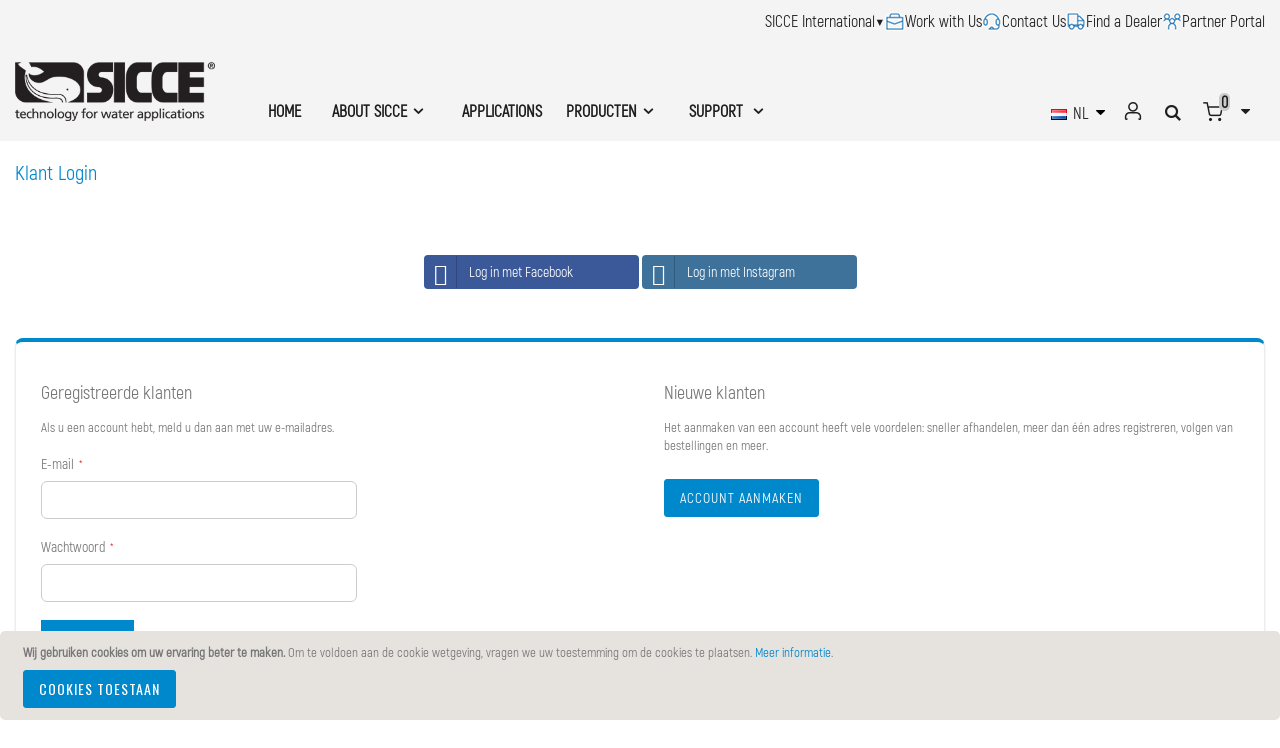

--- FILE ---
content_type: text/html; charset=UTF-8
request_url: https://www.sicce.com/nl/customer/account/login/referer/aHR0cHM6Ly93d3cuc2ljY2UuY29tL3J1Lz9fX19mcm9tX3N0b3JlPWVz/?___from_store=ru
body_size: 18084
content:
<!doctype html>
<html lang="nl">
    <head >
        <script>
    var LOCALE = 'nl\u002DNL';
    var BASE_URL = 'https\u003A\u002F\u002Fwww.sicce.com\u002Fnl\u002F';
    var require = {
        'baseUrl': 'https\u003A\u002F\u002Fwww.sicce.com\u002Fstatic\u002Fversion1763996831\u002Ffrontend\u002FSmartwave\u002Fporto_child\u002Fnl_NL'
    };</script>        <meta charset="utf-8"/>
<meta name="title" content="Klant Login"/>
<meta name="robots" content="INDEX,FOLLOW"/>
<meta name="viewport" content="width=device-width, initial-scale=1, maximum-scale=1.0, user-scalable=no"/>
<meta name="format-detection" content="telephone=no"/>
<title>Klant Login</title>
                <link rel="stylesheet" type="text/css" media="all" href="https://www.sicce.com/static/version1763996831/frontend/Smartwave/porto_child/nl_NL/mage/calendar.css" />
<link rel="stylesheet" type="text/css" media="all" href="https://www.sicce.com/static/version1763996831/frontend/Smartwave/porto_child/nl_NL/css/styles-m.css" />
<link rel="stylesheet" type="text/css" media="all" href="https://www.sicce.com/static/version1763996831/frontend/Smartwave/porto_child/nl_NL/owl.carousel/assets/owl.carousel.css" />
<link rel="stylesheet" type="text/css" media="all" href="https://www.sicce.com/static/version1763996831/frontend/Smartwave/porto_child/nl_NL/fancybox/css/jquery.fancybox.css" />
<link rel="stylesheet" type="text/css" media="all" href="https://www.sicce.com/static/version1763996831/frontend/Smartwave/porto_child/nl_NL/icon-fonts/css/porto-icons-codes.css" />
<link rel="stylesheet" type="text/css" media="all" href="https://www.sicce.com/static/version1763996831/frontend/Smartwave/porto_child/nl_NL/icon-fonts/css/animation.css" />
<link rel="stylesheet" type="text/css" media="all" href="https://www.sicce.com/static/version1763996831/frontend/Smartwave/porto_child/nl_NL/css/custom.css" />
<link rel="stylesheet" type="text/css" media="all" href="https://www.sicce.com/static/version1763996831/frontend/Smartwave/porto_child/nl_NL/jquery/uppy/dist/uppy-custom.css" />
<link rel="stylesheet" type="text/css" media="all" href="https://www.sicce.com/static/version1763996831/frontend/Smartwave/porto_child/nl_NL/IPlusService_XPay/css/nexi-xpay.css" />
<link rel="stylesheet" type="text/css" media="all" href="https://www.sicce.com/static/version1763996831/frontend/Smartwave/porto_child/nl_NL/Mageplaza_Search/css/algoliasearch.css" />
<link rel="stylesheet" type="text/css" media="all" href="https://www.sicce.com/static/version1763996831/frontend/Smartwave/porto_child/nl_NL/Smartwave_Filterproducts/css/owl.carousel/assets/owl.carousel.css" />
<link rel="stylesheet" type="text/css" media="all" href="https://www.sicce.com/static/version1763996831/frontend/Smartwave/porto_child/nl_NL/Magento_Theme/css/mp-style.css" />
<link rel="stylesheet" type="text/css" media="all" href="https://www.sicce.com/static/version1763996831/frontend/Smartwave/porto_child/nl_NL/Mageplaza_SocialLogin/css/style.css" />
<link rel="stylesheet" type="text/css" media="all" href="https://www.sicce.com/static/version1763996831/frontend/Smartwave/porto_child/nl_NL/Mageplaza_Core/css/grid-mageplaza.css" />
<link rel="stylesheet" type="text/css" media="all" href="https://www.sicce.com/static/version1763996831/frontend/Smartwave/porto_child/nl_NL/Mageplaza_Core/css/font-awesome.min.css" />
<link rel="stylesheet" type="text/css" media="all" href="https://www.sicce.com/static/version1763996831/frontend/Smartwave/porto_child/nl_NL/Mageplaza_Core/css/magnific-popup.css" />
<link rel="stylesheet" type="text/css" media="screen and (min-width: 768px)" href="https://www.sicce.com/static/version1763996831/frontend/Smartwave/porto_child/nl_NL/css/styles-l.css" />
<link rel="stylesheet" type="text/css" media="print" href="https://www.sicce.com/static/version1763996831/frontend/Smartwave/porto_child/nl_NL/css/print.css" />
<script type="text/javascript" src="https://www.sicce.com/static/version1763996831/_cache/merged/61d87f4779f5e68a640c3ddafb55e1f6.js"></script>
<link rel="stylesheet" type="text/css" href="//fonts.googleapis.com/css?family=Shadows+Into+Light" />
<link rel="icon" type="image/x-icon" href="https://www.sicce.com/media/favicon/default/favicon.ico" />
<link rel="shortcut icon" type="image/x-icon" href="https://www.sicce.com/media/favicon/default/favicon.ico" />
<meta name="facebook-domain-verification" content="wyf9iochez12bczq3255cbgxltbplu" />
<link rel="stylesheet" type="text/css" href="/pub/animate.css" media="all" />
<link rel="stylesheet" type="text/css" href="/pub/ni1.css" media="all" />
<script type="text/javascript"  src="/pub/markerclusterer.js"></script>
<script async="async" type="text/javascript"  src="/pub/ni1.js"></script>
<link rel="stylesheet" href="https://use.fontawesome.com/releases/v5.8.1/css/all.css" integrity="sha384-50oBUHEmvpQ+1lW4y57PTFmhCaXp0ML5d60M1M7uH2+nqUivzIebhndOJK28anvf" crossorigin="anonymous">
<meta http-equiv="Content-Security-Policy" content="upgrade-insecure-requests">
<script type="text/javascript" src="https://www.sicce.com/pub/js/pinch-zoom.js"></script>
<!-- Facebook Pixel Code -->
<script>
  !function(f,b,e,v,n,t,s)
  {if(f.fbq)return;n=f.fbq=function(){n.callMethod?
  n.callMethod.apply(n,arguments):n.queue.push(arguments)};
  if(!f._fbq)f._fbq=n;n.push=n;n.loaded=!0;n.version='2.0';
  n.queue=[];t=b.createElement(e);t.async=!0;
  t.src=v;s=b.getElementsByTagName(e)[0];
  s.parentNode.insertBefore(t,s)}(window, document,'script',
  'https://connect.facebook.net/en_US/fbevents.js');
  fbq('init', '516251882317547');
  fbq('track', 'PageView');
</script>
<noscript><img height="1" width="1" style="display:none"
  src="https://www.facebook.com/tr?id=516251882317547&ev=PageView&noscript=1"
/></noscript>
<!-- End Facebook Pixel Code -->
<!-- Facebook Pixel Code -->
<script>
!function(f,b,e,v,n,t,s){if(f.fbq)return;n=f.fbq=function(){n.callMethod?
n.callMethod.apply(n,arguments):n.queue.push(arguments)};if(!f._fbq)f._fbq=n;
n.push=n;n.loaded=!0;n.version='2.0';n.queue=[];t=b.createElement(e);t.async=!0;
t.src=v;s=b.getElementsByTagName(e)[0];s.parentNode.insertBefore(t,s)}(window,
document,'script','https://connect.facebook.net/en_US/fbevents.js');

fbq('init', '315115989468019');
fbq('track', "PageView");</script>
<noscript><img height="1" width="1" style="display:none"
src="https://www.facebook.com/tr?id=315115989468019&ev=PageView&noscript=1"
/></noscript>
<!-- End Facebook Pixel Code -->
<script>fbq('track', 'ViewContent', {value: '3.68', currency: 'EUR'})</script>
        <link rel="stylesheet" href="//fonts.googleapis.com/css?family=Open+Sans%3A300%2C300italic%2C400%2C400italic%2C600%2C600italic%2C700%2C700italic%2C800%2C800italic&amp;v1&amp;subset=latin%2Clatin-ext" type="text/css" media="screen"/>
<link href="https://fonts.googleapis.com/css?family=Oswald:300,400,700" rel="stylesheet">
<link href="https://fonts.googleapis.com/css?family=Poppins:300,400,500,600,700" rel="stylesheet">
    <link rel="stylesheet" type="text/css" media="all" href="https://www.sicce.com/media/porto/web/bootstrap/css/bootstrap.optimized.min.css">
    <link rel="stylesheet" type="text/css" media="all" href="https://www.sicce.com/media/porto/web/css/animate.optimized.css">
<link rel="stylesheet" type="text/css" media="all" href="https://www.sicce.com/media/porto/web/css/header/type4.css">
<link rel="stylesheet" type="text/css" media="all" href="https://www.sicce.com/media/porto/web/css/custom.css">
<link rel="stylesheet" type="text/css" media="all" href="https://www.sicce.com/media/porto/configed_css/design_nl.css">
<link rel="stylesheet" type="text/css" media="all" href="https://www.sicce.com/media/porto/configed_css/settings_nl.css">
<script type="text/javascript">
require([
    'jquery'
], function ($) {
    $(document).ready(function(){
        $("body").addClass("layout-fullwidth");
        $("body").addClass("wide");
                $(".drop-menu > a").off("click").on("click", function(){
            if($(this).parent().children(".nav-sections").hasClass("visible"))
                $(this).parent().children(".nav-sections").removeClass("visible");
            else
                $(this).parent().children(".nav-sections").addClass("visible")
        });
    });
});
</script>
    <script type="text/x-magento-init">
        {
            "*": {
                "Magento_PageCache/js/form-key-provider": {
                    "isPaginationCacheEnabled":
                        0                }
            }
        }
    </script>
<style>
    #social-login-popup .social-login-title {
        background-color: #6e716e    }

    #social-login-popup .social-login #bnt-social-login-authentication,
    #social-login-popup .forgot .primary button,
    #social-login-popup .create .primary button,
    #social-login-popup .fake-email .primary button {
        background-color: #6e716e;
        border: #6e716e    }

    .block.social-login-authentication-channel.account-social-login .block-content {
        text-align: center;
    }

    
                    #bnt-social-login-fake-email {
                    background-color: grey !important;
                    border: grey !important;
                    }

                    #request-popup .social-login-title {
                    background-color: grey !important;
                    }
                
    /* Compatible ETheme_YOURstore*/
    div#centerColumn .column.main .block.social-login-authentication-channel.account-social-login {
        max-width: 900px !important;
        margin: 0 auto !important;
    }

    div#centerColumn .column.main .block.social-login-authentication-channel.account-social-login .block-content {
        text-align: center;
    }

    @media (max-width: 1024px) {
        div#centerColumn .column.main .block.social-login-authentication-channel.account-social-login .block-content {
            padding: 0 15px;
        }
    }
</style>

    </head>
    <body data-container="body"
          data-mage-init='{"loaderAjax": {}, "loader": { "icon": "https://www.sicce.com/static/version1763996831/frontend/Smartwave/porto_child/nl_NL/images/loader-2.gif"}}'
        id="html-body" class="layout-fullwidth wide customer-account-login page-layout-1column">
        
<script type="text/x-magento-init">
    {
        "*": {
            "Magento_PageBuilder/js/widget-initializer": {
                "config": {"[data-content-type=\"slider\"][data-appearance=\"default\"]":{"Magento_PageBuilder\/js\/content-type\/slider\/appearance\/default\/widget":false},"[data-content-type=\"map\"]":{"Magento_PageBuilder\/js\/content-type\/map\/appearance\/default\/widget":false},"[data-content-type=\"row\"]":{"Magento_PageBuilder\/js\/content-type\/row\/appearance\/default\/widget":false},"[data-content-type=\"tabs\"]":{"Magento_PageBuilder\/js\/content-type\/tabs\/appearance\/default\/widget":false},"[data-content-type=\"slide\"]":{"Magento_PageBuilder\/js\/content-type\/slide\/appearance\/default\/widget":{"buttonSelector":".pagebuilder-slide-button","showOverlay":"hover","dataRole":"slide"}},"[data-content-type=\"banner\"]":{"Magento_PageBuilder\/js\/content-type\/banner\/appearance\/default\/widget":{"buttonSelector":".pagebuilder-banner-button","showOverlay":"hover","dataRole":"banner"}},"[data-content-type=\"buttons\"]":{"Magento_PageBuilder\/js\/content-type\/buttons\/appearance\/inline\/widget":false},"[data-content-type=\"products\"][data-appearance=\"carousel\"]":{"Magento_PageBuilder\/js\/content-type\/products\/appearance\/carousel\/widget":false}},
                "breakpoints": {"desktop":{"label":"Desktop","stage":true,"default":true,"class":"desktop-switcher","icon":"Magento_PageBuilder::css\/images\/switcher\/switcher-desktop.svg","conditions":{"min-width":"1024px"},"options":{"products":{"default":{"slidesToShow":"5"}}}},"tablet":{"conditions":{"max-width":"1024px","min-width":"768px"},"options":{"products":{"default":{"slidesToShow":"4"},"continuous":{"slidesToShow":"3"}}}},"mobile":{"label":"Mobile","stage":true,"class":"mobile-switcher","icon":"Magento_PageBuilder::css\/images\/switcher\/switcher-mobile.svg","media":"only screen and (max-width: 767px)","conditions":{"max-width":"767px","min-width":"640px"},"options":{"products":{"default":{"slidesToShow":"3"}}}},"mobile-small":{"conditions":{"max-width":"640px"},"options":{"products":{"default":{"slidesToShow":"2"},"continuous":{"slidesToShow":"1"}}}}}            }
        }
    }
</script>

<script type="text/x-magento-init">
    {
        "*": {
            "mage/cookies": {
                "expires": null,
                "path": "\u002F",
                "domain": ".www.sicce.com",
                "secure": true,
                "lifetime": "3600"
            }
        }
    }
</script>
    <noscript>
        <div class="message global noscript">
            <div class="content">
                <p>
                    <strong>JavaScript lijkt te zijn uitgeschakeld in uw browser.</strong>
                    <span>
                        Voor de beste gebruikerservaring, zorg ervoor dat javascript ingeschakeld is voor uw browser.                    </span>
                </p>
            </div>
        </div>
    </noscript>
    <div role="alertdialog"
         tabindex="-1"
         class="message global cookie"
         id="notice-cookie-block">
        <div role="document" class="content" tabindex="0">
            <p>
                <strong>Wij gebruiken cookies om uw ervaring beter te maken.</strong>
                <span>Om te voldoen aan de cookie wetgeving, vragen we uw toestemming om de cookies te plaatsen.                </span>
                <a href="https://www.sicce.com/nl/privacy-policy-cookie-restriction-mode/">Meer informatie</a>.            </p>
            <div class="actions">
                <button id="btn-cookie-allow" class="action allow primary">
                    <span>Cookies toestaan</span>
                </button>
            </div>
        </div>
    </div>
    <script type="text&#x2F;javascript">    var elemuuoe7xvsArray = document.querySelectorAll('div#notice-cookie-block');
    if(elemuuoe7xvsArray.length !== 'undefined'){
        elemuuoe7xvsArray.forEach(function(element) {
            if (element) {
                element.style.display = 'none';

            }
        });
    }</script>    <script type="text/x-magento-init">
        {
            "#notice-cookie-block": {
                "cookieNotices": {
                    "cookieAllowButtonSelector": "#btn-cookie-allow",
                    "cookieName": "user_allowed_save_cookie",
                    "cookieValue": {"1":1},
                    "cookieLifetime": 31536000,
                    "noCookiesUrl": "https\u003A\u002F\u002Fwww.sicce.com\u002Fnl\u002Fcookie\u002Findex\u002FnoCookies\u002F"
                }
            }
        }
    </script>

<script>
    window.cookiesConfig = window.cookiesConfig || {};
    window.cookiesConfig.secure = true;
</script><script>    require.config({
        map: {
            '*': {
                wysiwygAdapter: 'mage/adminhtml/wysiwyg/tiny_mce/tinymceAdapter'
            }
        }
    });</script><script>    require.config({
        paths: {
            googleMaps: 'https\u003A\u002F\u002Fmaps.googleapis.com\u002Fmaps\u002Fapi\u002Fjs\u003Fv\u003D3.56\u0026key\u003D'
        },
        config: {
            'Magento_PageBuilder/js/utils/map': {
                style: '',
            },
            'Magento_PageBuilder/js/content-type/map/preview': {
                apiKey: '',
                apiKeyErrorMessage: 'You\u0020must\u0020provide\u0020a\u0020valid\u0020\u003Ca\u0020href\u003D\u0027https\u003A\u002F\u002Fwww.sicce.com\u002Fnl\u002Fadminhtml\u002Fsystem_config\u002Fedit\u002Fsection\u002Fcms\u002F\u0023cms_pagebuilder\u0027\u0020target\u003D\u0027_blank\u0027\u003EGoogle\u0020Maps\u0020API\u0020key\u003C\u002Fa\u003E\u0020to\u0020use\u0020a\u0020map.'
            },
            'Magento_PageBuilder/js/form/element/map': {
                apiKey: '',
                apiKeyErrorMessage: 'You\u0020must\u0020provide\u0020a\u0020valid\u0020\u003Ca\u0020href\u003D\u0027https\u003A\u002F\u002Fwww.sicce.com\u002Fnl\u002Fadminhtml\u002Fsystem_config\u002Fedit\u002Fsection\u002Fcms\u002F\u0023cms_pagebuilder\u0027\u0020target\u003D\u0027_blank\u0027\u003EGoogle\u0020Maps\u0020API\u0020key\u003C\u002Fa\u003E\u0020to\u0020use\u0020a\u0020map.'
            },
        }
    });</script><script>
    require.config({
        shim: {
            'Magento_PageBuilder/js/utils/map': {
                deps: ['googleMaps']
            }
        }
    });</script><div data-content-type="html" data-appearance="default" data-element="main" data-decoded="true"><div class="text-center position-relative  p-t-sm p-b-sm" style="padding-top: 10px; padding-bottom: 10px; background: #F4F4F4;">
<div class="container">
<div class="noti-main">
<!-- SICCE INTERNATIONAL DROPDOWN (MAGENTO-SAFE, NO SCRIPT) -->
<div class="sicce-international">

    <!-- Hidden checkbox acts as toggle -->
    <input type="checkbox" id="sicce-toggle" class="sicce-checkbox">

    <!-- Clickable label -->
    <label for="sicce-toggle" class="item">
        <span style="font-size:16px;">SICCE International</span>
        <span class="dropdown-arrow">▾</span>
    </label>

    <!-- Dropdown menu -->
    <ul class="dropdown-menu">
        <li><a href="https://us.sicce.com/" target="_blank" rel="noopener">Sicce US</a></li>
        <li><a href="https://www.sicce.com/it/" target="_blank" rel="noopener">Sicce Italia</a></li>
        <li><a href="https://www.sicce.com/en/" target="_blank" rel="noopener">Sicce Australia</a></li>
    </ul>

</div>

<style>
/* Container */
.sicce-international {
    position: relative;
    display: inline-block;
}

/* Hide the checkbox */
.sicce-checkbox {
    display: none;
}

/* Clickable label */
.sicce-international .item {
    display: flex;
    align-items: center;
    gap: 6px;
    cursor: pointer;
}

/* Arrow style */
.dropdown-arrow {
    font-size: 16px;
    user-select: none;
}

/* Dropdown base */
.sicce-international .dropdown-menu {
    position: absolute;
    left: 0; /* appears directly below text */
    top: 100%;
    background: #ffffff;
    border: 1px solid #ccc;
    border-radius: 6px;
    list-style: none;
    padding: 8px 0;
    margin: 6px 0 0 0;
    min-width: 180px;
    display: none; /* hidden by default */
    z-index: 99;
    box-shadow: 0 4px 10px rgba(0,0,0,0.15);
}

/* WHEN CHECKBOX IS CHECKED → SHOW MENU */
.sicce-checkbox:checked ~ .dropdown-menu {
    display: block;
}

/* Menu items */
.sicce-international .dropdown-menu li {
    padding: 6px 15px;
    white-space: nowrap;
}

.sicce-international .dropdown-menu li a {
    text-decoration: none;
    color: #1e1e1e;
    font-size: 14px;
    display: block;
}
</style>

<div class="carrers"><a style="text-decoration: none; color: inherit;" href="https://www.sicce.com/nl/careers" target="_blank" rel="noopener">
<div class="item"><img src="https://www.sicce.com/media/wysiwyg/notice/carrers.png" alt=""> <span style="font-size: 16px;">Work with Us</span></div>
</a></div>
<div class="contact-us"><a style="text-decoration: none; color: inherit;" href="https://www.sicce.com/nl/contact/form-contactus.html" target="_blank" rel="noopener">
<div class="item"><img src="https://www.sicce.com/media/wysiwyg/notice/contact-us.png" alt=""> <span style="font-size: 16px;">Contact Us</span></div>
</a></div>
<div class="find-a-dealers"><a style="text-decoration: none; color: inherit;" href="https://www.sicce.com/nl/stockists" target="_blank" rel="noopener">
<div class="item"><img src="https://www.sicce.com/media/wysiwyg/notice/find.png" alt=""> <span style="font-size: 16px;">Find a Dealer</span></div>
</a></div>
<div class="people"><a style="text-decoration: none; color: inherit;" href="#" target="_blank" rel="noopener">
<div class="item"><img src="https://www.sicce.com/media/wysiwyg/notice/people.png" alt=""> <span style="font-size: 16px;">Partner Portal</span></div>
</a></div>
</div>
</div>
</div>
<style>
    .container .noti-main {
        display: flex;
        justify-content: flex-end;
        align-items: center;
        gap: 40px;
        flex-wrap: wrap;
    }
    .container .noti-main .item {
        display: flex;
        justify-content: center;
        align-items: center;
        gap: 10px;
        color: #1e1e1e;
        font-weight: 500;
    }
@media screen and (max-width: 768px){
.container .noti-main .item {gap: 3px;}
.container .noti-main {gap: 4px;}
.noti-main div {
    flex: 0 0 24%;
}
}
</style></div><div class="page-wrapper"><header class="page-header type4 " >
    <div class="main-panel-top">
        <div class="container">
            <div class="main-panel-inner">
                <div class="panel wrapper smartportotemhtmlheaderphtml">
                    <div class="panel header">
                        <a class="action skip contentarea"
   href="#contentarea">
    <span>
        Ga naar de inhoud    </span>
</a>
                        <ul class="header links">    <li class="greet welcome" data-bind="scope: 'customer'">
        <!-- ko if: customer().fullname  -->
        <span class="logged-in"
              data-bind="text: new String('Welkom, %1!').
              replace('%1', customer().fullname)">
        </span>
        <!-- /ko -->
        <!-- ko ifnot: customer().fullname  -->
        <span class="not-logged-in"
              data-bind="text: ''"></span>
                <!-- /ko -->
    </li>
        <script type="text/x-magento-init">
        {
            "*": {
                "Magento_Ui/js/core/app": {
                    "components": {
                        "customer": {
                            "component": "Magento_Customer/js/view/customer"
                        }
                    }
                }
            }
        }
    </script>
<li class="item link compare " data-bind="scope: 'compareProducts'" data-role="compare-products-link">
    <a class="action compare" title="Producten vergelijken"
       data-bind="attr: {'href': compareProducts().listUrl}, css: {'': !compareProducts().count}"
    >
    	<em class="porto-icon-chart hidden-xs"></em>
        Vergelijken        (<span class="counter qty" data-bind="text: compareProducts().countCaption"></span>)
    </a>
</li>
<script type="text/x-magento-init">
{"[data-role=compare-products-link]": {"Magento_Ui/js/core/app": {"components":{"compareProducts":{"component":"Magento_Catalog\/js\/view\/compare-products"}}}}}
</script>
<li class="link authorization-link" data-label="of">
    <a href="https://www.sicce.com/nl/customer/account/login/referer/aHR0cHM6Ly93d3cuc2ljY2UuY29tL3J1Lz9fX19mcm9tX3N0b3JlPWVz/"        >Inloggen</a>
</li>
<li><a href="https://www.sicce.com/nl/customer/account/create/" id="idmKLq2IDZ" >Account aanmaken</a></li></ul>                    </div>
                </div>
            </div>
        </div>
    </div>
    <div class="header content">
        <span data-action="toggle-nav" class="action nav-toggle"><span>Toggle Nav</span></span>
    <a class="logo" href="https://www.sicce.com/nl/" title="">
        <img src="https://www.sicce.com/media/logo/stores/7/Sicce_logo_1_.png"
             alt=""
             width="170"                     />
    </a>
        <div class="sections nav-sections">
                <div class="section-items nav-sections-items"
             data-mage-init='{"tabs":{"openedState":"active"}}'>
                                            <div class="section-item-title nav-sections-item-title"
                     data-role="collapsible">
                    <a class="nav-sections-item-switch"
                       data-toggle="switch" href="#store.menu">
                        Menu                    </a>
                </div>
                <div class="section-item-content nav-sections-item-content"
                     id="store.menu"
                     data-role="content">
                    
<nav class="navigation sw-megamenu" role="navigation">
    <ul>
        <div data-content-type="html" data-appearance="default" data-element="main" data-decoded="true"><ul class="top-menu">
    <li class="ui-menu-item level0 classic">
        <a class="level-top" href="/">HOME</a>
    </li>

    <li class="ui-menu-item level0 classic parent">
        <a class="level-top" href="#">ABOUT SICCE</a>

        <ul class="level0 submenu">
            <li class="ui-menu-item level1">
                <a href="/it/storia-us/">HISTORY</a>
            </li>

            <li class="ui-menu-item level1">
                <a href="/it/company-composition-en">GLOBAL OFFICES</a>
            </li>

            <li class="ui-menu-item level1">
                <a href="/it/sustainability/">SUSTAINABILITY</a>
            </li>

            <li class="ui-menu-item level1">
                <a href="/careers/">WORK WITH US</a>
            </li>
        </ul>
    </li>

    <li class="ui-menu-item level0 classic">
        <a class="level-top" href="/ambientazione-prodotti/">APPLICATIONS</a>
    </li>
</ul></div><li class="ui-menu-item level0 fullwidth parent "><div class="open-children-toggle"></div><a href="https://www.sicce.com/nl/products.html" class="level-top" title="PRODUCTEN"><span>PRODUCTEN</span></a><div class="level0 submenu"><div class="container"><div class="row"><ul class="subchildmenu col-md-12 mega-columns columns5"><div class="mp-col"><li class="ui-menu-item level1 parent "><div class="open-children-toggle"></div><div class="mp-item-level1"><div class="menu-thumb-img"><a class="menu-thumb-link" href="https://www.sicce.com/nl/products/multifunction-pumps.html"><img src="https://www.sicce.com/media/catalog/category//Multifunction_pumps_icon.png" alt="MULTIFUNCTIONELE POMPEN" style="width: 52px;"/></a></div><div class="mp-subitem-level1"><a href="https://www.sicce.com/nl/products/multifunction-pumps.html" title="MULTIFUNCTIONELE POMPEN"><span class="mp-subitem-level1-title">MULTIFUNCTIONELE POMPEN</span></a><span class="mp-dropdown"></span><ul class="subchildmenu "><div class="mp-col"><li class="ui-menu-item level2 "><div class="mp-subitem-level1"><a href="https://www.sicce.com/nl/products/multifunction-pumps/easy-line.html" title="Easy Line"><span class="mp-subitem-level1-title">Easy Line</span></a></li><li class="ui-menu-item level2 "><div class="mp-subitem-level1"><a href="https://www.sicce.com/nl/products/multifunction-pumps/multi.html" title="Multi"><span class="mp-subitem-level1-title">Multi</span></a></li></div><div class="mp-col"><li class="ui-menu-item level2 "><div class="mp-subitem-level1"><a href="https://www.sicce.com/nl/products/multifunction-pumps/syncra-nano.html" title="Syncra NANO"><span class="mp-subitem-level1-title">Syncra NANO</span></a></li><li class="ui-menu-item level2 "><div class="mp-subitem-level1"><a href="https://www.sicce.com/nl/products/multifunction-pumps/syncra-silent.html" title="Syncra SILENT"><span class="mp-subitem-level1-title">Syncra SILENT</span></a></li></div><div class="mp-col"><li class="ui-menu-item level2 "><div class="mp-subitem-level1"><a href="https://www.sicce.com/nl/products/multifunction-pumps/syncra-adv.html" title="Syncra ADV"><span class="mp-subitem-level1-title">Syncra ADV</span></a></li><li class="ui-menu-item level2 "><div class="mp-subitem-level1"><a href="https://www.sicce.com/nl/products/multifunction-pumps/syncra-sdc.html" title="Syncra SDC"><span class="mp-subitem-level1-title">Syncra SDC</span></a></li></div><div class="mp-col"><li class="ui-menu-item level2 "><div class="mp-subitem-level1"><a href="https://www.sicce.com/nl/products/multifunction-pumps/syncra-hf.html" title="Syncra HF"><span class="mp-subitem-level1-title">Syncra HF</span></a></li></ul></div></div></li><li class="ui-menu-item level1 parent "><div class="open-children-toggle"></div><div class="mp-item-level1"><div class="menu-thumb-img"><a class="menu-thumb-link" href="https://www.sicce.com/nl/products/stream-pumps.html"><img src="https://www.sicce.com/media/catalog/category//Stream_pumps_icon.png" alt="PROPELLER PUMPEN" style="width: 52px;"/></a></div><div class="mp-subitem-level1"><a href="https://www.sicce.com/nl/products/stream-pumps.html" title="PROPELLER PUMPEN"><span class="mp-subitem-level1-title">PROPELLER PUMPEN</span></a><span class="mp-dropdown"></span><ul class="subchildmenu "><div class="mp-col"><li class="ui-menu-item level2 "><div class="mp-subitem-level1"><a href="https://www.sicce.com/nl/products/stream-pumps/voyager-nano.html" title="Voyager NANO"><span class="mp-subitem-level1-title">Voyager NANO</span></a></li><li class="ui-menu-item level2 "><div class="mp-subitem-level1"><a href="https://www.sicce.com/nl/products/stream-pumps/voyager.html" title="Voyager"><span class="mp-subitem-level1-title">Voyager</span></a></li></div><div class="mp-col"><li class="ui-menu-item level2 "><div class="mp-subitem-level1"><a href="https://www.sicce.com/nl/products/stream-pumps/xstream.html" title="XStream"><span class="mp-subitem-level1-title">XStream</span></a></li><li class="ui-menu-item level2 "><div class="mp-subitem-level1"><a href="https://www.sicce.com/nl/products/stream-pumps/xstream-sdc.html" title="XStream SDC"><span class="mp-subitem-level1-title">XStream SDC</span></a></li></div></ul></div></div></li></div><div class="mp-col"><li class="ui-menu-item level1 parent "><div class="open-children-toggle"></div><div class="mp-item-level1"><div class="menu-thumb-img"><a class="menu-thumb-link" href="https://www.sicce.com/nl/products/protein-skimmer-pumps.html"><img src="https://www.sicce.com/media/catalog/category//Skimmers___protein_skimmer_pumps_icon.png" alt="SKIMMER & SKIMMERPOMPEN" style="width: 52px;"/></a></div><div class="mp-subitem-level1"><a href="https://www.sicce.com/nl/products/protein-skimmer-pumps.html" title="SKIMMER & SKIMMERPOMPEN"><span class="mp-subitem-level1-title">SKIMMER & SKIMMERPOMPEN</span></a><span class="mp-dropdown"></span><ul class="subchildmenu "><div class="mp-col"><li class="ui-menu-item level2 "><div class="mp-subitem-level1"><a href="https://www.sicce.com/nl/products/protein-skimmer-pumps/syncra-sk.html" title="Syncra SK"><span class="mp-subitem-level1-title">Syncra SK</span></a></li><li class="ui-menu-item level2 "><div class="mp-subitem-level1"><a href="https://www.sicce.com/nl/products/protein-skimmer-pumps/psk.html" title="PSK"><span class="mp-subitem-level1-title">PSK</span></a></li></div><div class="mp-col"><li class="ui-menu-item level2 "><div class="mp-subitem-level1"><a href="https://www.sicce.com/nl/products/protein-skimmer-pumps/syncra-psk-adv.html" title="PSK ADV"><span class="mp-subitem-level1-title">PSK ADV</span></a></li><li class="ui-menu-item level2 "><div class="mp-subitem-level1"><a href="https://www.sicce.com/nl/products/protein-skimmer-pumps/psk-sdc.html" title="PSK SDC"><span class="mp-subitem-level1-title">PSK SDC</span></a></li></div><div class="mp-col"><li class="ui-menu-item level2 "><div class="mp-subitem-level1"><a href="https://www.sicce.com/nl/products/protein-skimmer-pumps/shark-skimmer.html" title="Shark SKIMMER (NEW)"><span class="mp-subitem-level1-title">Shark SKIMMER (NEW)</span></a></li></ul></div></div></li><li class="ui-menu-item level1 parent "><div class="open-children-toggle"></div><div class="mp-item-level1"><div class="menu-thumb-img"><a class="menu-thumb-link" href="https://www.sicce.com/nl/products/water-features-filtration-pumps.html"><img src="https://www.sicce.com/media/catalog/category//Water_features___filtration_pumps_icon.png" alt="FILTERPOMPEN EN VOOR HET WATER SPEELT" style="width: 52px;"/></a></div><div class="mp-subitem-level1"><a href="https://www.sicce.com/nl/products/water-features-filtration-pumps.html" title="FILTERPOMPEN EN VOOR HET WATER SPEELT"><span class="mp-subitem-level1-title">FILTERPOMPEN EN VOOR HET WATER SPEELT</span></a><span class="mp-dropdown"></span><ul class="subchildmenu "><div class="mp-col"><li class="ui-menu-item level2 "><div class="mp-subitem-level1"><a href="https://www.sicce.com/nl/products/water-features-filtration-pumps/syncrapond.html" title="SyncraPond"><span class="mp-subitem-level1-title">SyncraPond</span></a></li><li class="ui-menu-item level2 "><div class="mp-subitem-level1"><a href="https://www.sicce.com/nl/products/water-features-filtration-pumps/aqua-3.html" title="Aqua 3"><span class="mp-subitem-level1-title">Aqua 3</span></a></li></div><div class="mp-col"><li class="ui-menu-item level2 "><div class="mp-subitem-level1"><a href="https://www.sicce.com/nl/products/water-features-filtration-pumps/ecopond.html" title="Ecopond"><span class="mp-subitem-level1-title">Ecopond</span></a></li><li class="ui-menu-item level2 "><div class="mp-subitem-level1"><a href="https://www.sicce.com/nl/products/water-features-filtration-pumps/ecomax.html" title="Ecomax"><span class="mp-subitem-level1-title">Ecomax</span></a></li></div><div class="mp-col"><li class="ui-menu-item level2 "><div class="mp-subitem-level1"><a href="https://www.sicce.com/nl/products/water-features-filtration-pumps/eko-power.html" title="EKO Power"><span class="mp-subitem-level1-title">EKO Power</span></a></li><li class="ui-menu-item level2 "><div class="mp-subitem-level1"><a href="https://www.sicce.com/nl/products/water-features-filtration-pumps/filtrapond.html" title="FiltraPond"><span class="mp-subitem-level1-title">FiltraPond</span></a></li></div></ul></div></div></li></div><div class="mp-col"><li class="ui-menu-item level1 parent "><div class="open-children-toggle"></div><div class="mp-item-level1"><div class="menu-thumb-img"><a class="menu-thumb-link" href="https://www.sicce.com/nl/products/solid-handlings-utility-pumps.html"><img src="https://www.sicce.com/media/catalog/category//Solid_handling___utility_pumps_icon.png" alt="POMPEN VOOR AFVOER" style="width: 52px;"/></a></div><div class="mp-subitem-level1"><a href="https://www.sicce.com/nl/products/solid-handlings-utility-pumps.html" title="POMPEN VOOR AFVOER"><span class="mp-subitem-level1-title">POMPEN VOOR AFVOER</span></a><span class="mp-dropdown"></span><ul class="subchildmenu "><div class="mp-col"><li class="ui-menu-item level2 "><div class="mp-subitem-level1"><a href="https://www.sicce.com/nl/products/solid-handlings-utility-pumps/ultra-zero.html" title="Ultra Zero"><span class="mp-subitem-level1-title">Ultra Zero</span></a></li><li class="ui-menu-item level2 "><div class="mp-subitem-level1"><a href="https://www.sicce.com/nl/products/solid-handlings-utility-pumps/master-dw.html" title="Master DW"><span class="mp-subitem-level1-title">Master DW</span></a></li></div><div class="mp-col"><li class="ui-menu-item level2 "><div class="mp-subitem-level1"><a href="https://www.sicce.com/nl/products/solid-handlings-utility-pumps/ultra-9000.html" title="Ultra 9000"><span class="mp-subitem-level1-title">Ultra 9000</span></a></li></ul></div></div></li><li class="ui-menu-item level1 parent "><div class="open-children-toggle"></div><div class="mp-item-level1"><div class="menu-thumb-img"><a class="menu-thumb-link" href="https://www.sicce.com/nl/products/filters.html"><img src="https://www.sicce.com/media/catalog/category//Filters_icon.png" alt="FILTERS" style="width: 52px;"/></a></div><div class="mp-subitem-level1"><a href="https://www.sicce.com/nl/products/filters.html" title="FILTERS"><span class="mp-subitem-level1-title">FILTERS</span></a><span class="mp-dropdown"></span><ul class="subchildmenu "><div class="mp-col"><li class="ui-menu-item level2 "><div class="mp-subitem-level1"><a href="https://www.sicce.com/nl/products/filters/micron-internal.html" title="Micron"><span class="mp-subitem-level1-title">Micron</span></a></li><li class="ui-menu-item level2 "><div class="mp-subitem-level1"><a href="https://www.sicce.com/nl/products/filters/shark-adv-internal.html" title="Shark ADV"><span class="mp-subitem-level1-title">Shark ADV</span></a></li></div><div class="mp-col"><li class="ui-menu-item level2 "><div class="mp-subitem-level1"><a href="https://www.sicce.com/nl/products/filters/shark-pro-nano.html" title="Shark PRO NANO (NEW)"><span class="mp-subitem-level1-title">Shark PRO NANO (NEW)</span></a></li><li class="ui-menu-item level2 "><div class="mp-subitem-level1"><a href="https://www.sicce.com/nl/products/filters/space-eko-external.html" title="Space EKO"><span class="mp-subitem-level1-title">Space EKO</span></a></li></div><div class="mp-col"><li class="ui-menu-item level2 "><div class="mp-subitem-level1"><a href="https://www.sicce.com/nl/products/filters/shark-pro.html" title="Shark PRO"><span class="mp-subitem-level1-title">Shark PRO</span></a></li><li class="ui-menu-item level2 "><div class="mp-subitem-level1"><a href="https://www.sicce.com/nl/products/filters/whale-external.html" title="Whale"><span class="mp-subitem-level1-title">Whale</span></a></li></div><div class="mp-col"><li class="ui-menu-item level2 "><div class="mp-subitem-level1"><a href="https://www.sicce.com/nl/products/filters/uv-c-clarifier.html" title="UV-C Clarifier (NEW)"><span class="mp-subitem-level1-title">UV-C Clarifier (NEW)</span></a></li><li class="ui-menu-item level2 "><div class="mp-subitem-level1"><a href="https://www.sicce.com/nl/products/filters/aqua-filtra-new.html" title="Aqua Filtra (NEW)"><span class="mp-subitem-level1-title">Aqua Filtra (NEW)</span></a></li></div><div class="mp-col"><li class="ui-menu-item level2 "><div class="mp-subitem-level1"><a href="https://www.sicce.com/nl/products/filters/tidal.html" title="Tidal"><span class="mp-subitem-level1-title">Tidal</span></a></li><li class="ui-menu-item level2 "><div class="mp-subitem-level1"><a href="https://www.sicce.com/nl/products/filters/green-reset.html" title="Green Reset"><span class="mp-subitem-level1-title">Green Reset</span></a></li></div><div class="mp-col"><li class="ui-menu-item level2 "><div class="mp-subitem-level1"><a href="https://www.sicce.com/nl/products/filters/shark-mini-skim-new.html" title="Shark MINI SKIM (NEW)"><span class="mp-subitem-level1-title">Shark MINI SKIM (NEW)</span></a></li><li class="ui-menu-item level2 "><div class="mp-subitem-level1"><a href="https://www.sicce.com/nl/products/filters/mega-filtra.html" title="Mega Filtra (NEW)"><span class="mp-subitem-level1-title">Mega Filtra (NEW)</span></a></li></div></ul></div></div></li></div><div class="mp-col"><li class="ui-menu-item level1 parent "><div class="open-children-toggle"></div><div class="mp-item-level1"><div class="menu-thumb-img"><a class="menu-thumb-link" href="https://www.sicce.com/nl/products/water-treatments.html"><img src="https://www.sicce.com/media/catalog/category//Water_treatments_icon.png" alt="WATERBEHANDELINGEN" style="width: 52px;"/></a></div><div class="mp-subitem-level1"><a href="https://www.sicce.com/nl/products/water-treatments.html" title="WATERBEHANDELINGEN"><span class="mp-subitem-level1-title">WATERBEHANDELINGEN</span></a><span class="mp-dropdown"></span><ul class="subchildmenu "><div class="mp-col"><li class="ui-menu-item level2 "><div class="mp-subitem-level1"><a href="https://www.sicce.com/nl/products/water-treatments/filtration-media.html" title="Filtration Media"><span class="mp-subitem-level1-title">Filtration Media</span></a></li><li class="ui-menu-item level2 "><div class="mp-subitem-level1"><a href="https://www.sicce.com/nl/products/water-treatments/water-care.html" title="Water Care"><span class="mp-subitem-level1-title">Water Care</span></a></li></div><div class="mp-col"><li class="ui-menu-item level2 "><div class="mp-subitem-level1"><a href="https://www.sicce.com/nl/products/water-treatments/pump-clean-product.html" title="Pump Clean"><span class="mp-subitem-level1-title">Pump Clean</span></a></li></ul></div></div></li><li class="ui-menu-item level1 parent "><div class="open-children-toggle"></div><div class="mp-item-level1"><div class="menu-thumb-img"><a class="menu-thumb-link" href="https://www.sicce.com/nl/products/aeration.html"><img src="https://www.sicce.com/media/catalog/category//Areations_icon.png" alt="LUCHTPOMPEN" style="width: 52px;"/></a></div><div class="mp-subitem-level1"><a href="https://www.sicce.com/nl/products/aeration.html" title="LUCHTPOMPEN"><span class="mp-subitem-level1-title">LUCHTPOMPEN</span></a><span class="mp-dropdown"></span><ul class="subchildmenu "><div class="mp-col"><li class="ui-menu-item level2 "><div class="mp-subitem-level1"><a href="https://www.sicce.com/nl/products/aeration/air-light.html" title="Air Light"><span class="mp-subitem-level1-title">Air Light</span></a></li></ul></div></div></li></div><div class="mp-col"><li class="ui-menu-item level1 parent "><div class="open-children-toggle"></div><div class="mp-item-level1"><div class="menu-thumb-img"><a class="menu-thumb-link" href="https://www.sicce.com/nl/products/heaters.html"><img src="https://www.sicce.com/media/catalog/category//Heaters_icon.png" alt="HEATERS" style="width: 52px;"/></a></div><div class="mp-subitem-level1"><a href="https://www.sicce.com/nl/products/heaters.html" title="HEATERS"><span class="mp-subitem-level1-title">HEATERS</span></a><span class="mp-dropdown"></span><ul class="subchildmenu "><div class="mp-col"><li class="ui-menu-item level2 "><div class="mp-subitem-level1"><a href="https://www.sicce.com/nl/products/heaters/jolly.html" title="Jolly"><span class="mp-subitem-level1-title">Jolly</span></a></li><li class="ui-menu-item level2 "><div class="mp-subitem-level1"><a href="https://www.sicce.com/nl/products/heaters/scuba-preset.html" title="Scuba Preset (NEW)"><span class="mp-subitem-level1-title">Scuba Preset (NEW)</span></a></li></div><div class="mp-col"><li class="ui-menu-item level2 "><div class="mp-subitem-level1"><a href="https://www.sicce.com/nl/products/heaters/scuba-contactless.html" title="Scuba Contactless (NEW)"><span class="mp-subitem-level1-title">Scuba Contactless (NEW)</span></a></li></ul></div></div></li><li class="ui-menu-item level1 parent "><div class="open-children-toggle"></div><div class="mp-item-level1"><div class="menu-thumb-img"><a class="menu-thumb-link" href="https://www.sicce.com/nl/products/led-light.html"><img src="https://www.sicce.com/media/catalog/category//Led_lights_icon.png" alt="LED LICHTEN" style="width: 52px;"/></a></div><div class="mp-subitem-level1"><a href="https://www.sicce.com/nl/products/led-light.html" title="LED LICHTEN"><span class="mp-subitem-level1-title">LED LICHTEN</span></a><span class="mp-dropdown"></span><ul class="subchildmenu "><div class="mp-col"><li class="ui-menu-item level2 "><div class="mp-subitem-level1"><a href="https://www.sicce.com/nl/products/led-light/halley-led.html" title="Halley LED"><span class="mp-subitem-level1-title">Halley LED</span></a></li><li class="ui-menu-item level2 "><div class="mp-subitem-level1"><a href="https://www.sicce.com/nl/products/led-light/nathur-led.html" title="Nathur LED"><span class="mp-subitem-level1-title">Nathur LED</span></a></li></div></ul></div></div></li></div></ul></div></div></div></li><style>#html-body [data-pb-style=EG77DXN]{padding-left:100px;padding-right:100px}</style><div data-content-type="html" data-appearance="default" data-element="main" data-pb-style="EG77DXN" data-decoded="true"><li class="ui-menu-item level0 classic parent after">
<div class="open-children-toggle">&nbsp;</div>
<a href="#" class="level-top"> SUPPORT </a>
<div class="level0 submenu">
<div class="row">
<ul class="subchildmenu">
<li class="ui-menu-item level1"><a href='https://www.sicce.com/aw_helpdesk2/ticket/'> PRODUCT SERVICE </a></li>
<li class="ui-menu-item level1"><a href='https://www.sicce.com/contact/product-registration.html'> PRODUCT REGISTRATION </a></li>
<li class="ui-menu-item level1"><a href='https://www.sicce.com/contact/form-contactus.html'> GENERAL INFORMATION </a></li>
<li class="ui-menu-item level1"><a href='https://www.sicce.com/contact/become-a-dealer.html'> BECOME A DEALER </a></li>
</ul>
</div>
</div>
</li></div>    </ul>
</nav>

<script type="text/javascript">
    require([
        'jquery',
        'Smartwave_Megamenu/js/sw_megamenu'
    ], function ($) {
        $(".sw-megamenu").swMegamenu();
    });
</script>
                </div>
                                            <div class="section-item-title nav-sections-item-title"
                     data-role="collapsible">
                    <a class="nav-sections-item-switch"
                       data-toggle="switch" href="#store.links">
                        Account                    </a>
                </div>
                <div class="section-item-content nav-sections-item-content"
                     id="store.links"
                     data-role="content">
                    <!-- Account links -->                </div>
                                            <div class="section-item-title nav-sections-item-title"
                     data-role="collapsible">
                    <a class="nav-sections-item-switch"
                       data-toggle="switch" href="#store.settings">
                        Instellingen                    </a>
                </div>
                <div class="section-item-content nav-sections-item-content"
                     id="store.settings"
                     data-role="content">
                    
<div class="switcher language switcher-language" data-ui-id="language-switcher" id="switcher-language-nav">
    <strong class="label switcher-label"><span>Taal</span></strong>
    <div class="actions dropdown options switcher-options">
        <div class="action toggle switcher-trigger" id="switcher-language-trigger-nav">
            <strong class="view-nl">
                                    <img src="https://www.sicce.com/media/wysiwyg/smartwave/porto/flags/nl.png" />
                                <span>nl</span>
            </strong>
        </div>
        <ul class="dropdown switcher-dropdown"
            data-mage-init='{"dropdownDialog":{
                "appendTo":"#switcher-language-nav > .options",
                "triggerTarget":"#switcher-language-trigger-nav",
                "closeOnMouseLeave": false,
                "triggerClass":"active",
                "parentClass":"active",
                "buttons":null}}'>
                                                <li class="view-cn switcher-option">
                        <a href="https://www.sicce.com/cn/customer/account/login/referer/aHR0cHM6Ly93d3cuc2ljY2UuY29tL3J1Lz9fX19mcm9tX3N0b3JlPWVz/?___from_store=nl" 
                        	 >
                                                            <img src="https://www.sicce.com/media/wysiwyg/smartwave/porto/flags/cn.png" />
                                                        CN</a>
                    </li>
                                                                <li class="view-de switcher-option">
                        <a href="https://www.sicce.com/de/customer/account/login/referer/aHR0cHM6Ly93d3cuc2ljY2UuY29tL3J1Lz9fX19mcm9tX3N0b3JlPWVz/?___from_store=nl" 
                        	 >
                                                            <img src="https://www.sicce.com/media/wysiwyg/smartwave/porto/flags/de.png" />
                                                        DE</a>
                    </li>
                                                                <li class="view-es switcher-option">
                        <a href="https://www.sicce.com/es/customer/account/login/referer/aHR0cHM6Ly93d3cuc2ljY2UuY29tL3J1Lz9fX19mcm9tX3N0b3JlPWVz/?___from_store=nl" 
                        	 >
                                                            <img src="https://www.sicce.com/media/wysiwyg/smartwave/porto/flags/es.png" />
                                                        ES</a>
                    </li>
                                                                <li class="view-fr switcher-option">
                        <a href="https://www.sicce.com/fr/customer/account/login/referer/aHR0cHM6Ly93d3cuc2ljY2UuY29tL3J1Lz9fX19mcm9tX3N0b3JlPWVz/?___from_store=nl" 
                        	 >
                                                            <img src="https://www.sicce.com/media/wysiwyg/smartwave/porto/flags/fr.png" />
                                                        FR</a>
                    </li>
                                                                <li class="view-en switcher-option">
                        <a href="https://www.sicce.com/en/customer/account/login/referer/aHR0cHM6Ly93d3cuc2ljY2UuY29tL3J1Lz9fX19mcm9tX3N0b3JlPWVz/?___from_store=nl" 
                        	 >
                                                            <img src="https://www.sicce.com/media/wysiwyg/smartwave/porto/flags/en.png" />
                                                        EN</a>
                    </li>
                                                                <li class="view-it switcher-option">
                        <a href="https://www.sicce.com/it/customer/account/login/referer/aHR0cHM6Ly93d3cuc2ljY2UuY29tL3J1Lz9fX19mcm9tX3N0b3JlPWVz/?___from_store=nl" 
                        	 >
                                                            <img src="https://www.sicce.com/media/wysiwyg/smartwave/porto/flags/it.png" />
                                                        IT</a>
                    </li>
                                                                                            <li class="view-pt switcher-option">
                        <a href="https://www.sicce.com/pt/customer/account/login/referer/aHR0cHM6Ly93d3cuc2ljY2UuY29tL3J1Lz9fX19mcm9tX3N0b3JlPWVz/?___from_store=nl" 
                        	 >
                                                            <img src="https://www.sicce.com/media/wysiwyg/smartwave/porto/flags/pt.png" />
                                                        PT</a>
                    </li>
                                                                <li class="view-ru switcher-option">
                        <a href="https://www.sicce.com/ru/customer/account/login/referer/aHR0cHM6Ly93d3cuc2ljY2UuY29tL3J1Lz9fX19mcm9tX3N0b3JlPWVz/?___from_store=nl" 
                        	 >
                                                            <img src="https://www.sicce.com/media/wysiwyg/smartwave/porto/flags/ru.png" />
                                                        RU</a>
                    </li>
                                    </ul>
    </div>
</div>
                </div>
                    </div>
    </div>
        <div class="panel header">
            <div class="top-panel">
                <a class="action skip contentarea"
   href="#contentarea">
    <span>
        Ga naar de inhoud    </span>
</a>
                                
<div class="switcher language switcher-language" data-ui-id="language-switcher" id="switcher-language">
    <strong class="label switcher-label"><span>Taal</span></strong>
    <div class="actions dropdown options switcher-options">
        <div class="action toggle switcher-trigger" id="switcher-language-trigger">
            <strong class="view-nl">
                                    <img src="https://www.sicce.com/media/wysiwyg/smartwave/porto/flags/nl.png" />
                                <span>nl</span>
            </strong>
        </div>
        <ul class="dropdown switcher-dropdown"
            data-mage-init='{"dropdownDialog":{
                "appendTo":"#switcher-language > .options",
                "triggerTarget":"#switcher-language-trigger",
                "closeOnMouseLeave": false,
                "triggerClass":"active",
                "parentClass":"active",
                "buttons":null}}'>
                                                <li class="view-cn switcher-option">
                        <a href="https://www.sicce.com/cn/customer/account/login/referer/aHR0cHM6Ly93d3cuc2ljY2UuY29tL3J1Lz9fX19mcm9tX3N0b3JlPWVz/?___from_store=nl" 
                        	 >
                                                            <img src="https://www.sicce.com/media/wysiwyg/smartwave/porto/flags/cn.png" />
                                                        CN</a>
                    </li>
                                                                <li class="view-de switcher-option">
                        <a href="https://www.sicce.com/de/customer/account/login/referer/aHR0cHM6Ly93d3cuc2ljY2UuY29tL3J1Lz9fX19mcm9tX3N0b3JlPWVz/?___from_store=nl" 
                        	 >
                                                            <img src="https://www.sicce.com/media/wysiwyg/smartwave/porto/flags/de.png" />
                                                        DE</a>
                    </li>
                                                                <li class="view-es switcher-option">
                        <a href="https://www.sicce.com/es/customer/account/login/referer/aHR0cHM6Ly93d3cuc2ljY2UuY29tL3J1Lz9fX19mcm9tX3N0b3JlPWVz/?___from_store=nl" 
                        	 >
                                                            <img src="https://www.sicce.com/media/wysiwyg/smartwave/porto/flags/es.png" />
                                                        ES</a>
                    </li>
                                                                <li class="view-fr switcher-option">
                        <a href="https://www.sicce.com/fr/customer/account/login/referer/aHR0cHM6Ly93d3cuc2ljY2UuY29tL3J1Lz9fX19mcm9tX3N0b3JlPWVz/?___from_store=nl" 
                        	 >
                                                            <img src="https://www.sicce.com/media/wysiwyg/smartwave/porto/flags/fr.png" />
                                                        FR</a>
                    </li>
                                                                <li class="view-en switcher-option">
                        <a href="https://www.sicce.com/en/customer/account/login/referer/aHR0cHM6Ly93d3cuc2ljY2UuY29tL3J1Lz9fX19mcm9tX3N0b3JlPWVz/?___from_store=nl" 
                        	 >
                                                            <img src="https://www.sicce.com/media/wysiwyg/smartwave/porto/flags/en.png" />
                                                        EN</a>
                    </li>
                                                                <li class="view-it switcher-option">
                        <a href="https://www.sicce.com/it/customer/account/login/referer/aHR0cHM6Ly93d3cuc2ljY2UuY29tL3J1Lz9fX19mcm9tX3N0b3JlPWVz/?___from_store=nl" 
                        	 >
                                                            <img src="https://www.sicce.com/media/wysiwyg/smartwave/porto/flags/it.png" />
                                                        IT</a>
                    </li>
                                                                                            <li class="view-pt switcher-option">
                        <a href="https://www.sicce.com/pt/customer/account/login/referer/aHR0cHM6Ly93d3cuc2ljY2UuY29tL3J1Lz9fX19mcm9tX3N0b3JlPWVz/?___from_store=nl" 
                        	 >
                                                            <img src="https://www.sicce.com/media/wysiwyg/smartwave/porto/flags/pt.png" />
                                                        PT</a>
                    </li>
                                                                <li class="view-ru switcher-option">
                        <a href="https://www.sicce.com/ru/customer/account/login/referer/aHR0cHM6Ly93d3cuc2ljY2UuY29tL3J1Lz9fX19mcm9tX3N0b3JlPWVz/?___from_store=nl" 
                        	 >
                                                            <img src="https://www.sicce.com/media/wysiwyg/smartwave/porto/flags/ru.png" />
                                                        RU</a>
                    </li>
                                    </ul>
    </div>
</div>
            </div>
            <div class="bottom-panel top-panel">
                <div class="custom-block"><div data-content-type="html" data-appearance="default" data-element="main" data-decoded="true"><div class="header-contact"><a class="my-account mr-1 mr-lg-2" title="My Account" href="https://www.sicce.com/customer/account/"> <img src="https://www.sicce.com/media/wysiwyg/mp/user.png" alt=""> </a></div></div></div>                <div class="search-area">
                    <a href="javascript:void(0)" class="search-toggle-icon"><i class="porto-icon-search"></i></a>
                    <div class="block block-search">
    <div class="block block-title"><strong>Zoek</strong></div>
    <div class="block block-content">
        <form class="form minisearch" id="search_mini_form" action="https://www.sicce.com/nl/catalogsearch/result/" method="get">
            <div class="field search">
                <label class="label" for="search" data-role="minisearch-label">
                    <span>Zoek</span>
                </label>
                <div class="control">
                    <input id="search"
                           data-mage-init='{"quickSearch":{
                                "formSelector":"#search_mini_form",
                                "url":"https://www.sicce.com/nl/search/ajax/suggest/",
                                "destinationSelector":"#search_autocomplete"}
                           }'
                           type="text"
                           name="q"
                           value=""
                           placeholder="Search..."
                           class="input-text"
                           maxlength="128"
                           role="combobox"
                           aria-haspopup="false"
                           aria-autocomplete="both"
                           autocomplete="off"/>
                    <div id="search_autocomplete" class="search-autocomplete"></div>
                    <div class="nested">
    <a class="action advanced" href="https://www.sicce.com/nl/catalogsearch/advanced/" data-action="advanced-search">
        Geavanceerd zoeken    </a>
</div>
                </div>
            </div>
            <div class="actions">
                <button type="submit"
                        title="Zoek"
                        class="action search">
                    <span>Zoek</span>
                </button>
            </div>
        </form>
    </div>
</div>
                </div>
            </div>
            <div class="bottom-panel">
                
<div data-block="minicart" class="minicart-wrapper">
    <a class="action showcart" href="https://www.sicce.com/nl/checkout/cart/"
       data-bind="scope: 'minicart_content'">
        <span class="text">Winkelwagen</span>
        <span class="counter qty empty"
              data-bind="css: { empty: !!getCartParam('summary_count') == false }, blockLoader: isLoading">
            <span class="counter-number">
            <!-- ko if: getCartParam('summary_count') --><!-- ko text: getCartParam('summary_count') --><!-- /ko --><!-- /ko -->
            <!-- ko ifnot: getCartParam('summary_count') -->0<!-- /ko -->
            </span>
            <span class="counter-label">
                <!-- ko i18n: 'items' --><!-- /ko -->
            </span>
        </span>
    </a>
            <div class="block block-minicart empty"
             data-role="dropdownDialog"
             data-mage-init='{"dropdownDialog":{
                "appendTo":"[data-block=minicart]",
                "triggerTarget":".showcart",
                "timeout": "2000",
                "closeOnMouseLeave": false,
                "closeOnEscape": true,
                "triggerClass":"active",
                "parentClass":"active",
                "buttons":[]}}'>
            <div id="minicart-content-wrapper" data-bind="scope: 'minicart_content'">
                <!-- ko template: getTemplate() --><!-- /ko -->
            </div>
        </div>
        <script>
        window.checkout = {"shoppingCartUrl":"https:\/\/www.sicce.com\/nl\/checkout\/cart\/","checkoutUrl":"https:\/\/www.sicce.com\/nl\/checkout\/","updateItemQtyUrl":"https:\/\/www.sicce.com\/nl\/checkout\/sidebar\/updateItemQty\/","removeItemUrl":"https:\/\/www.sicce.com\/nl\/checkout\/sidebar\/removeItem\/","imageTemplate":"Magento_Catalog\/product\/image_with_borders","baseUrl":"https:\/\/www.sicce.com\/nl\/","minicartMaxItemsVisible":5,"websiteId":"1","maxItemsToDisplay":10,"storeId":"7","storeGroupId":"1","payPalBraintreeClientToken":"","customerLoginUrl":"https:\/\/www.sicce.com\/nl\/customer\/account\/login\/referer\/aHR0cHM6Ly93d3cuc2ljY2UuY29tL3J1Lz9fX19mcm9tX3N0b3JlPWVz\/","isRedirectRequired":false,"autocomplete":"off","captcha":{"user_login":{"isCaseSensitive":true,"imageHeight":50,"imageSrc":"","refreshUrl":"https:\/\/www.sicce.com\/nl\/captcha\/refresh\/","isRequired":false,"timestamp":1768974000}}};
    </script>
    <script type="text/x-magento-init">
    {
        "[data-block='minicart']": {
            "Magento_Ui/js/core/app": {"components":{"minicart_content":{"children":{"subtotal.container":{"children":{"subtotal":{"children":{"subtotal.totals":{"config":{"display_cart_subtotal_incl_tax":1,"display_cart_subtotal_excl_tax":0,"template":"Magento_Tax\/checkout\/minicart\/subtotal\/totals"},"children":{"subtotal.totals.msrp":{"component":"Magento_Msrp\/js\/view\/checkout\/minicart\/subtotal\/totals","config":{"displayArea":"minicart-subtotal-hidden","template":"Magento_Msrp\/checkout\/minicart\/subtotal\/totals"}}},"component":"Magento_Tax\/js\/view\/checkout\/minicart\/subtotal\/totals"}},"component":"uiComponent","config":{"template":"Magento_Checkout\/minicart\/subtotal"}}},"component":"uiComponent","config":{"displayArea":"subtotalContainer"}},"item.renderer":{"component":"Magento_Checkout\/js\/view\/cart-item-renderer","config":{"displayArea":"defaultRenderer","template":"Magento_Checkout\/minicart\/item\/default"},"children":{"item.image":{"component":"Magento_Catalog\/js\/view\/image","config":{"template":"Magento_Catalog\/product\/image","displayArea":"itemImage"}},"checkout.cart.item.price.sidebar":{"component":"uiComponent","config":{"template":"Magento_Checkout\/minicart\/item\/price","displayArea":"priceSidebar"}}}},"extra_info":{"component":"uiComponent","config":{"displayArea":"extraInfo"},"children":{"paypal_braintree_message":{"component":"PayPal_Braintree\/js\/messages\/mini-cart"}}},"promotion":{"component":"uiComponent","config":{"displayArea":"promotion"}}},"config":{"itemRenderer":{"default":"defaultRenderer","simple":"defaultRenderer","virtual":"defaultRenderer"},"template":"Magento_Checkout\/minicart\/content"},"component":"Magento_Checkout\/js\/view\/minicart"}},"types":[]}        },
        "*": {
            "Magento_Ui/js/block-loader": "https://www.sicce.com/static/version1763996831/frontend/Smartwave/porto_child/nl_NL/images/loader-1.gif"
        }
    }
    </script>
</div>


            </div>
        </div>
    </div>
</header>
<style>
@media(max-width:768px){
    div#switcher-language-nav {
        display: none !important;
    }
    .page-header.type18 .select-area {
        display: block;
        position: fixed;
        top: 0;
        right: 0;
        position: fixed;
        top: 8px;
        right: 10px;
        display: block !important;
        z-index: 99999991;
        background: #fff;
        border: 0;
        z-index: 66666666666666;
            padding: 12px 20px;
    }
}
</style><main id="maincontent" class="page-main"><a id="contentarea" tabindex="-1"></a>
<div class="page-title-wrapper">
    <h1 class="page-title"
                >
        <span class="base" data-ui-id="page-title-wrapper" >Klant Login</span>    </h1>
    </div>
<div class="page messages"><div data-placeholder="messages"></div>
<div data-bind="scope: 'messages'">
    <!-- ko if: cookieMessagesObservable() && cookieMessagesObservable().length > 0 -->
    <div aria-atomic="true" role="alert" class="messages" data-bind="foreach: {
        data: cookieMessagesObservable(), as: 'message'
    }">
        <div data-bind="attr: {
            class: 'message-' + message.type + ' ' + message.type + ' message',
            'data-ui-id': 'message-' + message.type
        }">
            <div data-bind="html: $parent.prepareMessageForHtml(message.text)"></div>
        </div>
    </div>
    <!-- /ko -->

    <div aria-atomic="true" role="alert" class="messages" data-bind="foreach: {
        data: messages().messages, as: 'message'
    }, afterRender: purgeMessages">
        <div data-bind="attr: {
            class: 'message-' + message.type + ' ' + message.type + ' message',
            'data-ui-id': 'message-' + message.type
        }">
            <div data-bind="html: $parent.prepareMessageForHtml(message.text)"></div>
        </div>
    </div>
</div>

<script type="text/x-magento-init">
    {
        "*": {
            "Magento_Ui/js/core/app": {
                "components": {
                        "messages": {
                            "component": "Magento_Theme/js/view/messages"
                        }
                    }
                }
            }
    }
</script>
</div><div class="columns"><div class="column main"><script>
    let channel = new BroadcastChannel('social-login-channel');

    channel.onmessage = function (event) {
        if (event.data.event === 'socialLoginSuccess') {
            window.MP_ACCESS_TOKEN_KEY = event.data.customerToken;
            window.location.reload();
        }

        if (event.data.event === 'loginRedirect') {
            if (event.data.data.redirectUrl) {
                window.location.href = event.data.data.redirectUrl;
            } else {
                window.location.href = event.data.redirectUrl;
            }
        }

        if (event.data.event === 'windowClose') {
            window.location.reload();
        }

        if (event.data.event === 'requiredMoreInfo') {
            if (event.data.data.customerToken) {
                window.MP_ACCESS_TOKEN_KEY = event.data.data.customerToken;
            }
                        if (typeof window.fakeEmailCallback !== 'undefined') {
                fakeEmailCallback(
                    event.data.data.type,
                    event.data.data.firstName,
                    event.data.data.lastName,
                    event.data.data.typeEmail ?? ''
                );
            }
            window.close();
                    }
    };
        function openLoginPopup () {
        let currentTime = new Date().toISOString();
        channel.postMessage({
            event: 'openPopup',
            time: currentTime
        });
    }
    </script>
<input name="form_key" type="hidden" value="iJNAE2WaZeXOEFZg" /><div id="authenticationPopup" data-bind="scope:'authenticationPopup', style: {display: 'none'}">
        <script>window.authenticationPopup = {"autocomplete":"off","customerRegisterUrl":"https:\/\/www.sicce.com\/nl\/customer\/account\/create\/","customerForgotPasswordUrl":"https:\/\/www.sicce.com\/nl\/customer\/account\/forgotpassword\/","baseUrl":"https:\/\/www.sicce.com\/nl\/","customerLoginUrl":"https:\/\/www.sicce.com\/nl\/customer\/ajax\/login\/"}</script>    <!-- ko template: getTemplate() --><!-- /ko -->
        <script type="text/x-magento-init">
        {
            "#authenticationPopup": {
                "Magento_Ui/js/core/app": {"components":{"authenticationPopup":{"component":"Magento_Customer\/js\/view\/authentication-popup","children":{"messages":{"component":"Magento_Ui\/js\/view\/messages","displayArea":"messages"},"captcha":{"component":"Magento_Captcha\/js\/view\/checkout\/loginCaptcha","displayArea":"additional-login-form-fields","formId":"user_login","configSource":"checkout"},"social-buttons":{"component":"Mageplaza_SocialLogin\/js\/view\/social-buttons","displayArea":"before"}}}}}            },
            "*": {
                "Magento_Ui/js/block-loader": "https\u003A\u002F\u002Fwww.sicce.com\u002Fstatic\u002Fversion1763996831\u002Ffrontend\u002FSmartwave\u002Fporto_child\u002Fnl_NL\u002Fimages\u002Floader\u002D1.gif"
                            }
        }
    </script>
</div>
<script type="text/x-magento-init">
    {
        "*": {
            "Magento_Customer/js/section-config": {
                "sections": {"stores\/store\/switch":["*"],"stores\/store\/switchrequest":["*"],"directory\/currency\/switch":["*"],"*":["messages"],"customer\/account\/logout":["*","recently_viewed_product","recently_compared_product","persistent"],"customer\/account\/loginpost":["*"],"customer\/account\/createpost":["*"],"customer\/account\/editpost":["*"],"customer\/ajax\/login":["checkout-data","cart","captcha","pc-customer-data"],"catalog\/product_compare\/add":["compare-products"],"catalog\/product_compare\/remove":["compare-products"],"catalog\/product_compare\/clear":["compare-products"],"sales\/guest\/reorder":["cart"],"sales\/order\/reorder":["cart"],"checkout\/cart\/add":["cart","directory-data"],"checkout\/cart\/delete":["cart"],"checkout\/cart\/updatepost":["cart"],"checkout\/cart\/updateitemoptions":["cart"],"checkout\/cart\/couponpost":["cart"],"checkout\/cart\/estimatepost":["cart"],"checkout\/cart\/estimateupdatepost":["cart"],"checkout\/onepage\/saveorder":["cart","checkout-data","last-ordered-items"],"checkout\/sidebar\/removeitem":["cart"],"checkout\/sidebar\/updateitemqty":["cart"],"rest\/*\/v1\/carts\/*\/payment-information":["cart","last-ordered-items","captcha","instant-purchase"],"rest\/*\/v1\/guest-carts\/*\/payment-information":["cart","captcha"],"rest\/*\/v1\/guest-carts\/*\/selected-payment-method":["cart","checkout-data"],"rest\/*\/v1\/carts\/*\/selected-payment-method":["cart","checkout-data","instant-purchase"],"customer\/address\/*":["instant-purchase"],"customer\/account\/*":["instant-purchase"],"vault\/cards\/deleteaction":["instant-purchase"],"multishipping\/checkout\/overviewpost":["cart"],"paypal\/express\/placeorder":["cart","checkout-data"],"paypal\/payflowexpress\/placeorder":["cart","checkout-data"],"paypal\/express\/onauthorization":["cart","checkout-data"],"persistent\/index\/unsetcookie":["persistent"],"review\/product\/post":["review"],"paymentservicespaypal\/smartbuttons\/placeorder":["cart","checkout-data"],"paymentservicespaypal\/smartbuttons\/cancel":["cart","checkout-data"],"wishlist\/index\/add":["wishlist"],"wishlist\/index\/remove":["wishlist"],"wishlist\/index\/updateitemoptions":["wishlist"],"wishlist\/index\/update":["wishlist"],"wishlist\/index\/cart":["wishlist","cart"],"wishlist\/index\/fromcart":["wishlist","cart"],"wishlist\/index\/allcart":["wishlist","cart"],"wishlist\/shared\/allcart":["wishlist","cart"],"wishlist\/shared\/cart":["cart"],"sociallogin\/popup\/create":["checkout-data","cart"],"braintree\/paypal\/placeorder":["cart","checkout-data"],"braintree\/googlepay\/placeorder":["cart","checkout-data"]},
                "clientSideSections": ["checkout-data","cart-data"],
                "baseUrls": ["https:\/\/www.sicce.com\/nl\/"],
                "sectionNames": ["messages","customer","compare-products","last-ordered-items","cart","directory-data","captcha","instant-purchase","loggedAsCustomer","persistent","review","payments","wishlist","pc-customer-data","recently_viewed_product","recently_compared_product","product_data_storage","paypal-billing-agreement","paypal-buyer-country"]            }
        }
    }
</script>
<script type="text/x-magento-init">
    {
        "*": {
            "Magento_Customer/js/customer-data": {
                "sectionLoadUrl": "https\u003A\u002F\u002Fwww.sicce.com\u002Fnl\u002Fcustomer\u002Fsection\u002Fload\u002F",
                "expirableSectionLifetime": 60,
                "expirableSectionNames": ["cart","persistent"],
                "cookieLifeTime": "3600",
                "cookieDomain": "",
                "updateSessionUrl": "https\u003A\u002F\u002Fwww.sicce.com\u002Fnl\u002Fcustomer\u002Faccount\u002FupdateSession\u002F",
                "isLoggedIn": ""
            }
        }
    }
</script>
<script type="text/x-magento-init">
    {
        "*": {
            "Magento_Customer/js/invalidation-processor": {
                "invalidationRules": {
                    "website-rule": {
                        "Magento_Customer/js/invalidation-rules/website-rule": {
                            "scopeConfig": {
                                "websiteId": "1"
                            }
                        }
                    }
                }
            }
        }
    }
</script>
<script type="text/x-magento-init">
    {
        "body": {
            "pageCache": {"url":"https:\/\/www.sicce.com\/nl\/page_cache\/block\/render\/referer\/aHR0cHM6Ly93d3cuc2ljY2UuY29tL3J1Lz9fX19mcm9tX3N0b3JlPWVz\/?___from_store=ru","handles":["default","customer_account_login"],"originalRequest":{"route":"customer","controller":"account","action":"login","uri":"\/nl\/customer\/account\/login\/referer\/aHR0cHM6Ly93d3cuc2ljY2UuY29tL3J1Lz9fX19mcm9tX3N0b3JlPWVz\/?___from_store=ru"},"versionCookieName":"private_content_version"}        }
    }
</script>
        <style type="text/css">
                            .form-customer-login .g-recaptcha {
                padding-top: 20%;
            }
        
        .form-customer-login .g-recaptcha {
            margin: 0px;
        }

        #social-form-create .g-recaptcha{
            padding-top: 5%;
        }

        #social-form-password-forget .g-recaptcha{
            padding-top: 5%;
        }

        .onestepcheckout-index-index .form-login .g-recaptcha .grecaptcha-badge {
            position: unset !important;
        }

        .checkout-index-index form[data-role=login] .g-recaptcha .grecaptcha-badge {
            position: unset !important;
        }

        #mpageverify-form .g-recaptcha {
            margin-left: 30%;
        }

        .g-recaptcha {
            margin-top: 15px;
            margin-bottom: 15px;
        }
    </style>
    <script type="text/x-magento-init">
        {
            "*": {
                "Mageplaza_GoogleRecaptcha/js/captcha": {
                    "key": "6Lca2BscAAAAAMnztRoeKenvKdJ0Ji0ZMD0WZCiI",
                    "language": "en",
                    "position": "bottomright",
                    "theme": "dark",
                    "forms": ["footer.page-footer form.form.subscribe","form.form.create.account.form-create-account",".customer-account-forgotpassword form.form.password.forget"],
                    "type": "invisible",
                    "size": ""
                }
            }
        }
    </script>
    <div id="social-login-popup" class="white-popup mfp-with-anim mfp-hide"
         data-mage-init='{"socialPopupForm": {"headerLink":".header.links, .section-item-content .header.links, .authorization-link","popupEffect":"mfp-move-from-top","formLoginUrl":"https:\/\/www.sicce.com\/nl\/customer\/ajax\/login\/","forgotFormUrl":"https:\/\/www.sicce.com\/nl\/sociallogin\/popup\/forgot\/","createFormUrl":"https:\/\/www.sicce.com\/nl\/sociallogin\/popup\/create\/","fakeEmailUrl":"https:\/\/www.sicce.com\/nl\/sociallogin\/social\/email\/","showFields":null,"popupLogin":false,"actionName":"customer_account_login","checkMode":true}}'>
        <div class="social-login block-container fake-email email" style="display: none">
    <div class="social-login-title">
        <h2 class="forgot-pass-title">Please complete your information below to login.</h2>
    </div>
    <div class="block col-mp mp-12">
        <div class="block-content">
            <form class="form-fake-email" id="social-form-fake-email" data-mage-init='{"validation":{}}'>
                <fieldset class="fieldset" data-hasrequired="* Verplichte velden">
                    <div class="field note">Please complete your information below to creat an account.</div>
                                                                                    <div class="field field-password-social required">
                            <label for="request-password-social" class="label"><span>Wachtwoord</span></label>
                            <div class="control">
                                <input type="password" name="password" id="request-password-social"
                                       title="Wachtwoord" class="input-text"
                                       data-validate="{required:true, 'validate-password':true}" autocomplete="off"/>
                            </div>
                        </div>
                        <div class="field field-confirmation-social required">
                            <label for="request-password-confirmation"
                                   class="label"><span>Bevestig wachtwoord</span></label>
                            <div class="control">
                                <input type="password" name="password_confirmation"
                                       title="Bevestig wachtwoord" id="request-password-confirmation"
                                       class="input-text" data-validate="{required:true, equalTo:'#request-password-social'}"
                                       autocomplete="off"/>
                            </div>
                        </div>
                                    </fieldset>
                <div class="actions-toolbar">
                    <div class="primary">
                        <button type="button" id="bnt-social-login-fake-email" class="action send primary">
                            <span>Bevestig</span>
                        </button>
                    </div>
                </div>
            </form>
        </div>
    </div>
</div>    </div>
    <div style="clear: both"></div>
    <div class="block social-login-authentication-channel account-social-login">
        <div class="block-content">
                            <div class="actions-toolbar social-btn social-btn-actions-toolbar facebook-login">
                    <a class="btn btn-block btn-social btn-facebook"
                       data-mage-init='{"socialProvider": {"url": "https://www.sicce.com/nl/sociallogin/social/login/type/facebook/", "label": "Inloggen door Facebook"}}'>
                        <span class="fa fa-facebook"></span>
                        Log in met Facebook                    </a>
                </div>
                            <div class="actions-toolbar social-btn social-btn-actions-toolbar instagram-login">
                    <a class="btn btn-block btn-social btn-instagram"
                       data-mage-init='{"socialProvider": {"url": "https://www.sicce.com/nl/sociallogin/social/login/type/instagram/", "label": "Inloggen door Instagram"}}'>
                        <span class="fa fa-instagram"></span>
                        Log in met Instagram                    </a>
                </div>
                    </div>
    </div>
<style type="text/css">
    .request-popup{
        overflow-y: unset;
        max-width: 800px;
        left: 30%;
    }
    .request-popup .modal-header{
        padding: 0;
    }
    .request-popup .modal-header button.action-close{
        color: white;
        z-index: 100;
    }
    .request-popup .modal-content{
        padding: 0;
    }
</style>
<div class="login-container"><div class="block block-customer-login">
    <div class="block-title">
        <strong id="block-customer-login-heading" role="heading" aria-level="2">Geregistreerde klanten</strong>
    </div>
    <div class="block-content" aria-labelledby="block-customer-login-heading">
        <form class="form form-login"
              action="https://www.sicce.com/nl/customer/account/loginPost/referer/aHR0cHM6Ly93d3cuc2ljY2UuY29tL3J1Lz9fX19mcm9tX3N0b3JlPWVz/"
              method="post"
              id="login-form"
              data-mage-init='{"validation":{}}'>
            <input name="form_key" type="hidden" value="iJNAE2WaZeXOEFZg" />            <fieldset class="fieldset login" data-hasrequired="&#x2A;&#x20;Verplichte&#x20;velden">
                <div class="field note">Als u een account hebt, meld u dan aan met uw e-mailadres.</div>
                <div class="field email required">
                    <label class="label" for="email"><span>E-mail</span></label>
                    <div class="control">
                        <input name="login[username]" value=""  autocomplete="off" id="email" type="email" class="input-text" title="E-mail" data-validate="{required:true, 'validate-email':true}">
                    </div>
                </div>
                <div class="field password required">
                    <label for="pass" class="label"><span>Wachtwoord</span></label>
                    <div class="control">
                        <input name="login[password]" type="password"  autocomplete="off" class="input-text" id="pass" title="Wachtwoord" data-validate="{required:true}">
                    </div>
                </div>
                                <div class="actions-toolbar">
                    <div class="primary"><button type="submit" class="action login primary" name="send" id="send2"><span>Inloggen</span></button></div>
                    <div class="secondary"><a class="action remind" href="https://www.sicce.com/nl/customer/account/forgotpassword/"><span>Wachtwoord vergeten?</span></a></div>
                </div>
            </fieldset>
        </form>
    </div>
</div>
<div class="block block-new-customer">
    <div class="block-title">
        <strong id="block-new-customer-heading" role="heading" aria-level="2">Nieuwe klanten</strong>
    </div>
    <div class="block-content" aria-labelledby="block-new-customer-heading">
        <p>Het aanmaken van een account heeft vele voordelen: sneller afhandelen, meer dan één adres registreren, volgen van bestellingen en meer.</p>
        <div class="actions-toolbar">
            <div class="primary">
                <a href="https://www.sicce.com/nl/customer/account/create/" class="action create primary"><span>Account aanmaken</span></a>
            </div>
        </div>
    </div>
</div>
</div><script type="text/x-magento-init">
    {
        "body": {
            "requireCookie": {"noCookieUrl":"https:\/\/www.sicce.com\/nl\/cookie\/index\/noCookies\/","triggers":[".action.login"],"isRedirectCmsPage":true}        }
    }
</script>



<style>
    .mp-redirect-yes.mpstoreswitcher-select a {
        color: #757575;
        text-decoration: none;
    }

    .mp-redirect-yes.mpstoreswitcher-select a:hover {
        color: #FFFFFF;
    }

    @media screen and (max-width: 768px) {
        .mp-redirect-yes.mpstoreswitcher-select {
            margin-top: 5px;
        }
    }
</style>
</div></div></main><footer class="page-footer"><div class="footer">
    <div class="footer-top">
        <div class="container">
            <div class="row">
                <div class="col-lg-12">
                <div class="custom-block"><div data-content-type="html" data-appearance="default" data-element="main" data-decoded="true"><style>
.newsletter-custom {
    color: #ffffff;
}

.newsletter-custom h4 {
    text-transform: uppercase;
    font-size: 15px;
    margin-bottom: 10px;
}

.newsletter-custom p {
    margin-bottom: 15px;
}
</style>

<div class="newsletter-custom">
    <h4>SUBSCRIBE NEWSLETTER</h4>
    <p>
        Get all the latest information on Events, Sales and Offers. Sign up for newsletter today.
    </p>

    <div class="block newsletter">
    <div class="title"><strong>Nieuwsbrief</strong></div>
    <div class="content">
        <form class="form subscribe" novalidate action="https://www.sicce.com/nl/newsletter/subscriber/new/" method="post" data-mage-init='{"validation": {"errorClass": "mage-error"}}' id="newsletter-validate-detail">
            <div class="field newsletter">
                <div class="control">
                    <label for="newsletter">
                        <span class="label">
                            Abonneer u op onze nieuwsbrief                        </span>
                        <input name="email" type="email" id="newsletter" placeholder="Voer uw e-mailadres in" data-mage-init='{"mage/trim-input":{}}' data-validate="{required:true, 'validate-email':true}">
                    </label>
                </div>
            </div>
            <div class="actions">
                <button class="action subscribe primary" title="Inschrijven" type="submit" aria-label="Subscribe">
                    <span>Inschrijven</span>
                </button>
            </div>
        </form>
    </div>
</div>
<script type="text/x-magento-init">
    {
        "*": {
            "Magento_Customer/js/block-submit-on-send": {
                "formId": "newsletter-validate-detail"
            }
        }
    }
</script>

</div></div></div>                </div>
            </div>
        </div>
    </div>
    <div class="footer-middle">
        <div class="container">
                    <div class="row">
            <div class="col-lg-3"><div data-content-type="html" data-appearance="default" data-element="main" data-decoded="true"><div class="block">
<div class="block-title"><strong>Contact Information</strong></div>
<div class="block-content">
<p>SICCE S.r.l. - SICCE ITALIA S.r.l.<br>Via V. Emanuele, 115 - 36050 Pozzoleone (VI) - Italy <br>VAT Nr. IT02883090249 | Tel.: +39 0444 462826 <br>www.sicce.com - <a href="mailto:mail:info@sicce.com">info@sicce.com</a> <br>Customer Service: <a href="mailto:support@sicce.com">support@sicce.com</a></p>
<p>SICCE US Inc. <br><a href="https://www.sicce.com" target="_blank" rel="noopener">www.sicce-us.com</a> - <a href="mailto:mail:%20infous@sicce.com">infous@sicce.com</a></p>
<p>SICCE AUSTRALIA Pty Ltd <br><a href="https://www.sicce.com.au" target="_blank" rel="noopener">www.sicce.com.au</a> - <a href="mailto:mail:info@sicce.com.au">info@sicce.com.au</a></p>
</div>
</div></div></div><div class="col-lg-6"><div data-content-type="html" data-appearance="default" data-element="main" data-decoded="true"><style>
.footer-links,
.footer-links a,
.footer-links strong {
    color: #ffffff;
}

.footer-links ul {
    list-style: none;
    padding: 0;
    margin: 0;
}

.footer-links li {
    margin-bottom: 6px;
}

.footer-columns {
    display: flex;
    flex-wrap: wrap;
    gap: 40px;
}

.footer-bottom {
    margin-top: 30px;
    font-size: 13px;
}
</style>

<div class="footer-links">

    <div class="block">
        <div class="block-title">
            <strong>LINK</strong>
        </div>

        <div class="block-content">
            <div class="footer-columns">

                <ul>
                    <li><a href="https://www.sicce.com/nl/contact/form-contactus.html">Contact us</a></li>
                    <li><a href="https://www.sicce.com/nl/stockists">Where to buy</a></li>
                    <li><a href="https://www.sicce.com/nl/customer/account">My Account</a></li>
                </ul>

                <ul>
                    <li><a href="https://www.sicce.com/nl/aw_helpdesk2/ticket">Guarantee</a></li>
                    <li><a href="https://www.sicce.com/nl/products.html">Products</a></li>
                    <li><a href="https://www.sicce.com/nl/customer/login">Login</a></li>
                </ul>

                <ul>
                    <li><a href="https://www.sicce.com/nl/privacy">Privacy</a></li>
                    <li><a href="https://www.sicce.com/nl/privacy-policy-cookie-restriction-mode">Cookie Policy</a></li>
                </ul>

            </div>
        </div>
    </div>

    <div class="footer-bottom">
        Sicce Srl ©. All Rights Reserved
    </div>

</div></div></div><div class="col-lg-3"><div data-content-type="html" data-appearance="default" data-element="main" data-decoded="true"><style>
.social-icons-mp {
    display: flex;
    gap: 12px;
    align-items: center;
    justify-content: center;
    margin-bottom: 16px;
}
.social-icons-mp a{
    padding: 2px;
    background: #fff;
    border-radius: 999px;
}
.social-icons-mp [class^="porto-icon-"] {
    color: #000000 !important;
    margin: 1px 0 2px;
    padding-left: 1px;
}
</style>
<p>&nbsp;</p>
<p>&nbsp;</p>
<p>&nbsp;</p>
<p>&nbsp;</p>
<p>&nbsp;</p>
<p>&nbsp;</p>
<div class="social-icons-mp"><a title="Facebook" href="https://www.facebook.com/pages/Sicce-Spa/198838410203192?ref=tn_tnmn" target="_blank" rel="noopener">
<div class="porto-icon-facebook">&nbsp;</div>
</a><a title="Twitter" href="https://twitter.com/SICCE_SpA" target="_blank" rel="noopener">
<div class="porto-icon-twitter">&nbsp;</div>
</a><a title="Instagram" href="https://www.instagram.com/sicceus/" target="_blank" rel="noopener">
<div class="porto-icon-instagram">&nbsp;</div>
</a></div>
<p style="text-align: center;"><img src="https://www.sicce.com/media/wysiwyg/mp/payment_logo.png" alt="" width="240" height="32"></p></div></div>            </div>
        </div>
    </div>
</div>
<a href="javascript:void(0)" id="totop"><em class="porto-icon-up-open"></em></a>

    <script type="text/javascript">
    require(['jquery'], function($){
    	if($('body.aw_helpdesk2-ticket-create').length)
    	{
    		var customModels = '["AIRLIGHT 1000","AIRLIGHT 1500","AIRLIGHT 3300","AQUA3 800","AQUA3 1500","AQUA3 2500","AQUA3 4000","AQUA3 6000","AQUAFILTRA 10","AQUAFILTRA 20","AQUAFILTRA 40","ECOMAX","ECOPOND 1","ECOPOND 2","ECOPOND 3","ECOPOND 4","EKO POWER 10","EKO POWER 12","EKO POWER 14","EXTREMA","FILTRAPOND 1500","FILTRAPOND 2500","FILTRAPOND 4000","GREEN RESET 25","GREEN RESET 40","GREEN RESET 60","GREEN RESET 100","GREEN RESET 100 + EKO POWER 12","HALLEY LED","IDRA","JOLLY 10","JOLLY 10 + MICRON","JOLLY 20","JOLLY 20 + MICRON","JOLLY PRESET","MASTER DW 4000","MASTER DW 5800","MASTER DW 8000","MASTER DW 10500","MIMOUSE","MICRA","MICRA PLUS","MICRON","MULTI 800","MULTI 1300","MULTI 2500","MULTI 4000","MULTI 5800","MULTI 9000","MULTI 14000","MULTI 16000","NANO MICRON","NATHURLED","NOVA","PSK 400","PSK 600","PSK 1000","PSK 1200","PSK 4000","PSK ADV 2600","PSK ADV 4000","PSK SDC 2600","PSK SDC 4000","SCUBA 50","SCUBA 100","SCUBA 150","SCUBA 200","SCUBA 250","SCUBA 300","SCUBA CONTACTLESS 50","SCUBA CONTACTLESS 100","SCUBA CONTACTLESS 150","SCUBA CONTACTLESS 200","SCUBA CONTACTLESS 250","SCUBA CONTACTLESS 300","SCUBA CONTACTLESS 400","SCUBA PRESET 50","SCUBA PRESET 100","SCUBA PRESET 150","SCUBA PRESET 200","SCUBA PRESET 250","SCUBA PRESET 300","SHARK ADV 400","SHARK ADV 600","SHARK ADV 800","SHARK MINI SKIMMER 350","SHARK MINI SKIMMER 350+","SHARK PRO 500","SHARK PRO 700","SHARK PRO 900","SHARK PRO NANO 250","SHARK PRO NANO 320","SHARK SKIMMER 150","SHARK SKIMMER 300","SPACE EKO 100","SPACE EKO 200","SPACE EKO 300","SYNCRA 0.5","SYNCRA 1.0","SYNCRA 1.5","SYNCRA 2.0","SYNCRA 2.5","SYNCRA 3.0","SYNCRA 3.5","SYNCRA 4.0","SYNCRA 5.0","SYNCRA ADV 5.5","SYNCRA ADV 7.0","SYNCRA ADV 9.0","SYNCRA ADV 10.0","SYNCRA HF 10.0","SYNCRA HF 12.0","SYNCRA HF 16.0","SYNCRA NANO","SYNCRA PRO 2200","SYNCRA PRO 3000","SYNCRA PRO 4000","SYNCRA PRO 5500","SYNCRA PRO 7000","SYNCRA SDC 3.0","SYNCRA SDC 6.0","SYNCRA SDC 7.0","SYNCRA SDC 9.0","SYNCRA SK 200","SYNCRA SK 400","SYNCRA SK 600","SYNCRAPOND 0.5","SYNCRAPOND 1.0","SYNCRAPOND 1.5","SYNCRAPOND 2.0","SYNCRAPOND 3.0","SYNCRAPOND 3.5","SYNCRAPOND 4.0","SYNCRAPOND 5.0","TIDAL 35","TIDAL 55","TIDAL 75","TIDAL 110","ULTRA 9000","ULTRAZERO","UVC Clarifier 7W","UVC Clarifier 9W","UVC Clarifier 13W","VOYAGER 2","VOYAGER 3","VOYAGER 4","VOYAGER HP 7","VOYAGER HP 8","VOYAGER HP 9","VOYAGER HP 10","VOYAGER NANO 1000","VOYAGER NANO 2000","WAVE SURFER","WHALE 120 BLACK","WHALE 120 WHITE","WHALE 200 BLACK","WHALE 200 WHITE","WHALE 350 BLACK","WHALE 350 WHITE","WHALE 500 BLACK","WHALE 500 WHITE","XSTREAM 3500","XSTREAM 5000","XSTREAM 6500","XSTREAM 8000","XSTREAM-E","XSTREAM SDC"]';
            if(JSON.parse(customModels).length > 0)
            {
            	customModels = JSON.parse(customModels);
            	
            	var myoption = '<option value="">Product...</option>';
            	for (var i=0;i<customModels.length;i++){
            	   myoption += '<option value="'+ customModels[i] + '">' + customModels[i] + '</option>';
            	}
            	/*console.log(myoption);*/
            	/*$('#myselect').append(myoption);*/
            	var myInt1 = setInterval(function(){
            		if($("select[name='pnamemodel']").length)
            		{
                		clearInterval(myInt1);
                		$("select[name='pnamemodel']").html('');
                		$("select[name='pnamemodel']").html(myoption);
            		}
            	}, 500);
            }

            
    	}
    });
    </script>
</footer><script type="text/x-magento-init">
        {
            "*": {
                "Magento_Ui/js/core/app": {
                    "components": {
                        "storage-manager": {
                            "component": "Magento_Catalog/js/storage-manager",
                            "appendTo": "",
                            "storagesConfiguration" : {"recently_viewed_product":{"requestConfig":{"syncUrl":"https:\/\/www.sicce.com\/nl\/catalog\/product\/frontend_action_synchronize\/"},"lifetime":"1000","allowToSendRequest":null},"recently_compared_product":{"requestConfig":{"syncUrl":"https:\/\/www.sicce.com\/nl\/catalog\/product\/frontend_action_synchronize\/"},"lifetime":"1000","allowToSendRequest":null},"product_data_storage":{"updateRequestConfig":{"url":"https:\/\/www.sicce.com\/nl\/rest\/nl\/V1\/products-render-info"},"requestConfig":{"syncUrl":"https:\/\/www.sicce.com\/nl\/catalog\/product\/frontend_action_synchronize\/"},"allowToSendRequest":null}}                        }
                    }
                }
            }
        }
</script>

<script type="text/template" id="instant-hit-template">
    {{#name}}
    <div class="result-wrapper" itemprop="item">
        <a class="result" href="{{url}}">
            <div class="result-content">
                <div class="result-thumbnail">
                    {{#image}}<img itemprop="image" src="{{image}}" alt="{{name}}" />{{/image}}
                    {{^image}}<span class="no-image"></span>{{/image}}
                </div>
                <div class="result-sub-content">
                    <div class="product-line product-name">
                        {{name}}
                    </div>
                    <div class="product-line product-price">
                        Price: {{price}}
                    </div>
                    <div class="result-description text-ellipsis">{{description}}</div>
                </div>
            </div>
            <div class="algolia-clearfix"></div>
        </a>
    </div>
    {{/name}}
</script>
</div>    </body>
</html>


--- FILE ---
content_type: text/css
request_url: https://www.sicce.com/static/version1763996831/frontend/Smartwave/porto_child/nl_NL/css/styles-m.css
body_size: 135672
content:
body {
  margin: 0;
  padding: 0;
}
article,
aside,
details,
figcaption,
figure,
main,
footer,
header,
nav,
section,
summary {
  display: block;
}
audio,
canvas,
video {
  display: inline-block;
}
audio:not([controls]) {
  display: none;
  height: 0;
}
nav ul,
nav ol {
  list-style: none none;
}
img {
  max-width: 100%;
  height: auto;
  border: 0;
}
video,
embed,
object {
  max-width: 100%;
}
svg:not(:root) {
  overflow: hidden;
}
figure {
  margin: 0;
}
html {
  font-size: 62.5%;
  -webkit-text-size-adjust: 100%;
  -ms-text-size-adjust: 100%;
  font-size-adjust: 100%;
}
body {
  color: #777;
  font-family: 'Open Sans', 'Helvetica Neue', Helvetica, Arial, sans-serif;
  font-style: normal;
  font-weight: 400;
  line-height: 1.4;
  font-size: 1.3rem;
}
p {
  margin-top: 0rem;
  margin-bottom: 0.9rem;
}
abbr[title] {
  border-bottom: 1px dotted #ccc;
  cursor: help;
}
b,
strong {
  font-weight: 700;
}
em,
i {
  font-style: italic;
}
mark {
  background: #f6f6f6;
  color: #1e1e1e;
}
small,
.small {
  font-size: 12px;
}
hr {
  border: 0;
  border-top: 1px solid #ccc;
  margin-bottom: 18px;
  margin-top: 18px;
}
sub,
sup {
  font-size: 69.23076923000001%;
  line-height: 0;
  position: relative;
  vertical-align: baseline;
}
sup {
  top: -0.5em;
}
sub {
  bottom: -0.25em;
}
dfn {
  font-style: italic;
}
h1 {
  font-weight: 300;
  line-height: 1.1;
  font-size: 2.5rem;
  margin-top: 0rem;
  margin-bottom: 1.8rem;
}
h2 {
  font-weight: 300;
  line-height: 1.1;
  font-size: 2.5rem;
  margin-top: 2.25rem;
  margin-bottom: 1.8rem;
}
h3 {
  font-weight: 600;
  line-height: 1.1;
  font-size: 1.7rem;
  margin-top: 1.8rem;
  margin-bottom: 0.9rem;
}
h4 {
  font-weight: 700;
  line-height: 1.1;
  font-size: 1.3rem;
  margin-top: 1.8rem;
  margin-bottom: 1.8rem;
}
h5 {
  font-weight: 700;
  line-height: 1.1;
  font-size: 1.2rem;
  margin-top: 1.8rem;
  margin-bottom: 1.8rem;
}
h6 {
  font-weight: 700;
  line-height: 1.1;
  font-size: 1rem;
  margin-top: 1.8rem;
  margin-bottom: 1.8rem;
}
h1 small,
h2 small,
h3 small,
h4 small,
h5 small,
h6 small,
h1 .small,
h2 .small,
h3 .small,
h4 .small,
h5 .small,
h6 .small {
  color: #777;
  font-family: 'Open Sans', 'Helvetica Neue', Helvetica, Arial, sans-serif;
  font-style: normal;
  font-weight: 400;
  line-height: 1;
}
a,
.alink {
  color: #08c;
  text-decoration: none;
}
a:visited,
.alink:visited {
  color: #08c;
  text-decoration: none;
}
a:hover,
.alink:hover {
  color: #08c;
  text-decoration: underline;
}
a:active,
.alink:active {
  color: #08c;
  text-decoration: underline;
}
ul,
ol {
  margin-top: 0rem;
  margin-bottom: 2.25rem;
}
ul > li,
ol > li {
  margin-top: 0rem;
  margin-bottom: 0.9rem;
}
ul ul,
ol ul,
ul ol,
ol ol {
  margin-bottom: 0;
}
dl {
  margin-bottom: 18px;
  margin-top: 0;
}
dt {
  font-weight: 700;
  margin-bottom: 4.5px;
  margin-top: 0;
}
dd {
  margin-bottom: 9px;
  margin-top: 0;
  margin-left: 0;
}
code,
kbd,
pre,
samp {
  font-family: Menlo, Monaco, Consolas, 'Courier New', monospace;
}
code {
  background: #f6f6f6;
  color: #555555;
  padding: 2px 4px;
  font-size: 1.2rem;
  white-space: nowrap;
}
kbd {
  background: #f6f6f6;
  color: #555555;
  padding: 2px 4px;
  font-size: 1.2rem;
}
pre {
  background: #f6f6f6;
  border: 1px solid #ccc;
  color: #555555;
  line-height: 1.4;
  margin: 0 0 9px;
  padding: 9px;
  font-size: 1.2rem;
  display: block;
  word-wrap: break-word;
}
pre code {
  background-color: transparent;
  border-radius: 0;
  color: inherit;
  font-size: inherit;
  padding: 0;
  white-space: pre-wrap;
}
blockquote {
  border-left: 0 solid #ccc;
  margin: 0 0 18px 36px;
  padding: 0;
  color: #777;
  font-family: 'Open Sans', 'Helvetica Neue', Helvetica, Arial, sans-serif;
  font-style: italic;
  font-weight: 400;
  line-height: 1.4;
  font-size: 1.3rem;
}
blockquote p:last-child,
blockquote ul:last-child,
blockquote ol:last-child {
  margin-bottom: 0;
}
blockquote footer,
blockquote small,
blockquote .small {
  color: #777;
  line-height: 1.4;
  font-size: 0.9rem;
  display: block;
}
blockquote footer:before,
blockquote small:before,
blockquote .small:before {
  content: '\2014 \00A0';
}
blockquote cite {
  font-style: normal;
}
blockquote:before,
blockquote:after {
  content: '';
}
q {
  quotes: none;
}
q:before,
q:after {
  content: '';
  content: none;
}
cite {
  font-style: normal;
}
table {
  width: 100%;
  border-collapse: collapse;
  border-spacing: 0;
  max-width: 100%;
}
table th {
  text-align: left;
}
table > tbody > tr > th,
table > tfoot > tr > th,
table > tbody > tr > td,
table > tfoot > tr > td {
  vertical-align: top;
}
table > thead > tr > th,
table > thead > tr > td {
  vertical-align: bottom;
}
table > thead > tr > th,
table > tbody > tr > th,
table > tfoot > tr > th,
table > thead > tr > td,
table > tbody > tr > td,
table > tfoot > tr > td {
  padding: 11px 9px;
}
button {
  background-image: none;
  background: #eee;
  border: 1px solid #ccc;
  color: #777;
  cursor: pointer;
  display: inline-block;
  font-family: 'Open Sans', 'Helvetica Neue', Helvetica, Arial, sans-serif;
  font-weight: 600;
  margin: 0;
  padding: 7px 15px;
  font-size: 1.4rem;
  line-height: 1.5rem;
  box-sizing: border-box;
  vertical-align: middle;
}
button:focus,
button:active {
  background: #e2e2e2;
  border: 1px solid #ccc;
  color: #777;
}
button:hover {
  background: #e1e1e1;
  border: 1px solid #ccc;
  color: #777;
}
button.disabled,
button[disabled],
fieldset[disabled] button {
  opacity: 0.5;
  cursor: default;
  pointer-events: none;
}
button::-moz-focus-inner {
  border: 0;
  padding: 0;
}
input[type="text"],
input[type="password"],
input[type="url"],
input[type="tel"],
input[type="search"],
input[type="number"],
input[type*="date"],
input[type="email"] {
  background: #fff;
  background-clip: padding-box;
  border: 1px solid #ccc;
  border-radius: 6px;
  font-family: 'Open Sans', 'Helvetica Neue', Helvetica, Arial, sans-serif;
  font-size: 13px;
  height: 38px;
  line-height: 1.4;
  padding: 10px;
  vertical-align: baseline;
  width: 100%;
  box-sizing: border-box;
}
input[type="text"]:disabled,
input[type="password"]:disabled,
input[type="url"]:disabled,
input[type="tel"]:disabled,
input[type="search"]:disabled,
input[type="number"]:disabled,
input[type*="date"]:disabled,
input[type="email"]:disabled {
  opacity: 0.5;
}
input[type="text"]::-moz-placeholder,
input[type="password"]::-moz-placeholder,
input[type="url"]::-moz-placeholder,
input[type="tel"]::-moz-placeholder,
input[type="search"]::-moz-placeholder,
input[type="number"]::-moz-placeholder,
input[type*="date"]::-moz-placeholder,
input[type="email"]::-moz-placeholder {
  color: #ddd;
}
input[type="text"]::-webkit-input-placeholder,
input[type="password"]::-webkit-input-placeholder,
input[type="url"]::-webkit-input-placeholder,
input[type="tel"]::-webkit-input-placeholder,
input[type="search"]::-webkit-input-placeholder,
input[type="number"]::-webkit-input-placeholder,
input[type*="date"]::-webkit-input-placeholder,
input[type="email"]::-webkit-input-placeholder {
  color: #ddd;
}
input[type="text"]:-ms-input-placeholder,
input[type="password"]:-ms-input-placeholder,
input[type="url"]:-ms-input-placeholder,
input[type="tel"]:-ms-input-placeholder,
input[type="search"]:-ms-input-placeholder,
input[type="number"]:-ms-input-placeholder,
input[type*="date"]:-ms-input-placeholder,
input[type="email"]:-ms-input-placeholder {
  color: #ddd;
}
input[type="number"] {
  -moz-appearance: textfield;
}
input[type="number"]::-webkit-inner-spin-button,
input[type="number"]::-webkit-outer-spin-button {
  -webkit-appearance: none;
  margin: 0;
}
input[type="search"] {
  -webkit-appearance: none;
}
input[type="search"]::-webkit-search-cancel-button,
input[type="search"]::-webkit-search-decoration,
input[type="search"]::-webkit-search-results-button,
input[type="search"]::-webkit-search-results-decoration {
  -webkit-appearance: none;
}
select {
  background: #fff;
  background-clip: padding-box;
  border: 1px solid #ccc;
  border-radius: 6px;
  font-family: 'Open Sans', 'Helvetica Neue', Helvetica, Arial, sans-serif;
  font-size: 13px;
  height: 38px;
  line-height: 1.4;
  padding: 4.5px 9px 4px;
  vertical-align: baseline;
  width: 100%;
  box-sizing: border-box;
}
select:disabled {
  opacity: 0.5;
}
select[multiple] {
  height: auto;
  background-image: none;
}
textarea {
  background: #fff;
  background-clip: padding-box;
  border: 1px solid #ccc;
  border-radius: 6px;
  font-family: 'Open Sans', 'Helvetica Neue', Helvetica, Arial, sans-serif;
  font-size: 13px;
  height: auto;
  line-height: 1.4;
  margin: 0;
  padding: 9px;
  vertical-align: baseline;
  width: 100%;
  box-sizing: border-box;
  resize: vertical;
}
textarea:disabled {
  opacity: 0.5;
}
textarea::-moz-placeholder {
  color: #ddd;
}
textarea::-webkit-input-placeholder {
  color: #ddd;
}
textarea:-ms-input-placeholder {
  color: #ddd;
}
input[type="checkbox"] {
  margin: 2px 4.5px 0 0;
  position: relative;
  top: 2px;
}
input[type="checkbox"]:disabled {
  opacity: 0.5;
}
input[type="radio"] {
  margin: 2px 4.5px 0 0;
}
input[type="radio"]:disabled {
  opacity: 0.5;
}
input.mage-error,
select.mage-error,
textarea.mage-error {
  border-color: #ed8380;
}
div.mage-error {
  color: #e02b27;
  font-size: 1.2rem;
}
input[type="button"],
input[type="reset"],
input[type="submit"] {
  cursor: pointer;
  -webkit-appearance: button;
}
input::-moz-focus-inner {
  border: 0;
  padding: 0;
}
form {
  -webkit-tap-highlight-color: rgba(0, 0, 0, 0);
}
address {
  font-style: normal;
}
*:focus {
  box-shadow: none;
  outline: 0;
}
._keyfocus *:focus,
input:not([disabled]):focus,
textarea:not([disabled]):focus,
select:not([disabled]):focus {
  box-shadow: 0 0 3px 1px #68a8e0;
}
/**
 * Copyright © Magento, Inc. All rights reserved.
 * See COPYING.txt for license details.
 */
.bundle-options-container .block-bundle-summary .bundle.items,
.product-items,
.prices-tier,
.search-terms,
.cart-summary .checkout-methods-items,
.opc-wrapper .opc,
.opc-progress-bar,
.checkout-agreements-items,
.block-wishlist-management .wishlist-select-items,
.order-details-items .items-qty,
.block-banners .banner-items,
.block-banners-inline .banner-items,
.block-event .slider-panel .slider {
  margin: 0;
  padding: 0;
  list-style: none none;
}
.bundle-options-container .block-bundle-summary .bundle.items > li,
.product-items > li,
.prices-tier > li,
.search-terms > li,
.cart-summary .checkout-methods-items > li,
.opc-wrapper .opc > li,
.opc-progress-bar > li,
.checkout-agreements-items > li,
.block-wishlist-management .wishlist-select-items > li,
.order-details-items .items-qty > li,
.block-banners .banner-items > li,
.block-banners-inline .banner-items > li,
.block-event .slider-panel .slider > li {
  margin: 0;
}
.action-primary:focus,
.action-primary:active {
  background: #08c;
  border: 1px solid #08c;
  color: #fff;
}
.action-primary:hover {
  background: #08c;
  border: 1px solid #08c;
  color: #fff;
}
.action-primary.disabled,
.action-primary[disabled],
fieldset[disabled] .action-primary {
  opacity: 0.5;
  cursor: default;
  pointer-events: none;
}
.abs-discount-block .actions-toolbar .action.primary,
.abs-discount-block .actions-toolbar .action.cancel,
.block-compare .action.primary,
.cart-summary .block .actions-toolbar > .primary .action.primary,
.cart-summary .form.giftregistry .fieldset .action.primary,
.magento-payments-review-discount .actions-toolbar .action.primary,
.magento-payments-review-discount .actions-toolbar .action.cancel,
.paypal-review-discount .actions-toolbar .action.primary,
.paypal-review-discount .actions-toolbar .action.cancel,
.cart-discount .actions-toolbar .action.primary,
.cart-discount .actions-toolbar .action.cancel {
  border-radius: 3px;
}
.block-event .slider-panel .slider .item .action.event {
  background-image: none;
  background: #eee;
  border: 1px solid #ccc;
  color: #777;
  cursor: pointer;
  font-family: 'Open Sans', 'Helvetica Neue', Helvetica, Arial, sans-serif;
  font-weight: 600;
  margin: 0;
  padding: 7px 15px;
  font-size: 1.4rem;
  line-height: 1.5rem;
  box-sizing: border-box;
  vertical-align: middle;
  display: inline-block;
  text-decoration: none;
  border-radius: 3px;
}
.abs-action-link-button:focus,
.abs-action-link-button:active,
.block-event .slider-panel .slider .item .action.event:focus,
.block-event .slider-panel .slider .item .action.event:active {
  background: #e2e2e2;
  border: 1px solid #ccc;
  color: #777;
}
.abs-action-link-button:hover,
.block-event .slider-panel .slider .item .action.event:hover {
  background: #e1e1e1;
  border: 1px solid #ccc;
  color: #777;
}
.abs-action-link-button.disabled,
.abs-action-link-button[disabled],
fieldset[disabled] .abs-action-link-button,
.block-event .slider-panel .slider .item .action.event.disabled,
.block-event .slider-panel .slider .item .action.event[disabled],
fieldset[disabled] .block-event .slider-panel .slider .item .action.event {
  opacity: 0.5;
  cursor: default;
  pointer-events: none;
}
.abs-action-link-button:hover,
.abs-action-link-button:active,
.abs-action-link-button:focus,
.block-event .slider-panel .slider .item .action.event:hover,
.block-event .slider-panel .slider .item .action.event:active,
.block-event .slider-panel .slider .item .action.event:focus {
  text-decoration: none;
}
.abs-action-remove,
.abs-discount-block .action.check,
.popup .actions-toolbar .action.cancel,
.paypal-button-widget .paypal-button,
.bundle-options-container .action.back,
.block.related .action.select,
.cart.table-wrapper .actions-toolbar > .action-delete,
.cart.table-wrapper .action.help.map,
.checkout-index-index .modal-popup .modal-footer .action-hide-popup,
.opc-wrapper .edit-address-link,
.opc-block-shipping-information .shipping-information-title .action-edit,
.action-auth-toggle,
.checkout-payment-method .payment-method-billing-address .action-cancel,
.checkout-payment-method .payment-method-billing-address .billing-address-details .action-edit-address,
.checkout-agreements-block .action-show,
.gift-options .actions-toolbar .action-cancel,
.gift-summary .action-edit,
.gift-summary .action-delete,
.gift-wrapping-title .action-remove,
.wishlist.split.button > .action,
.abs-add-fields .action.remove,
.magento-payments-review-discount .action.check,
.paypal-review-discount .action.check,
.cart-discount .action.check,
.form-giftregistry-share .action.remove,
.form-giftregistry-edit .action.remove,
.form-add-invitations .action.remove,
.form-create-return .action.remove,
.form.send.friend .action.remove {
  line-height: 1.4;
  padding: 0;
  color: #08c;
  text-decoration: none;
  background: none;
  border: 0;
  display: inline;
  border-radius: 0;
  font-weight: 400;
}
.abs-action-button-as-link:visited,
.abs-action-remove:visited,
.abs-discount-block .action.check:visited,
.popup .actions-toolbar .action.cancel:visited,
.paypal-button-widget .paypal-button:visited,
.bundle-options-container .action.back:visited,
.block.related .action.select:visited,
.cart.table-wrapper .actions-toolbar > .action-delete:visited,
.cart.table-wrapper .action.help.map:visited,
.checkout-index-index .modal-popup .modal-footer .action-hide-popup:visited,
.opc-wrapper .edit-address-link:visited,
.opc-block-shipping-information .shipping-information-title .action-edit:visited,
.action-auth-toggle:visited,
.checkout-payment-method .payment-method-billing-address .action-cancel:visited,
.checkout-payment-method .payment-method-billing-address .billing-address-details .action-edit-address:visited,
.checkout-agreements-block .action-show:visited,
.gift-options .actions-toolbar .action-cancel:visited,
.gift-summary .action-edit:visited,
.gift-summary .action-delete:visited,
.gift-wrapping-title .action-remove:visited,
.wishlist.split.button > .action:visited,
.abs-add-fields .action.remove:visited,
.magento-payments-review-discount .action.check:visited,
.paypal-review-discount .action.check:visited,
.cart-discount .action.check:visited,
.form-giftregistry-share .action.remove:visited,
.form-giftregistry-edit .action.remove:visited,
.form-add-invitations .action.remove:visited,
.form-create-return .action.remove:visited,
.form.send.friend .action.remove:visited {
  color: #08c;
  text-decoration: none;
}
.abs-action-button-as-link:hover,
.abs-action-remove:hover,
.abs-discount-block .action.check:hover,
.popup .actions-toolbar .action.cancel:hover,
.paypal-button-widget .paypal-button:hover,
.bundle-options-container .action.back:hover,
.block.related .action.select:hover,
.cart.table-wrapper .actions-toolbar > .action-delete:hover,
.cart.table-wrapper .action.help.map:hover,
.checkout-index-index .modal-popup .modal-footer .action-hide-popup:hover,
.opc-wrapper .edit-address-link:hover,
.opc-block-shipping-information .shipping-information-title .action-edit:hover,
.action-auth-toggle:hover,
.checkout-payment-method .payment-method-billing-address .action-cancel:hover,
.checkout-payment-method .payment-method-billing-address .billing-address-details .action-edit-address:hover,
.checkout-agreements-block .action-show:hover,
.gift-options .actions-toolbar .action-cancel:hover,
.gift-summary .action-edit:hover,
.gift-summary .action-delete:hover,
.gift-wrapping-title .action-remove:hover,
.wishlist.split.button > .action:hover,
.abs-add-fields .action.remove:hover,
.magento-payments-review-discount .action.check:hover,
.paypal-review-discount .action.check:hover,
.cart-discount .action.check:hover,
.form-giftregistry-share .action.remove:hover,
.form-giftregistry-edit .action.remove:hover,
.form-add-invitations .action.remove:hover,
.form-create-return .action.remove:hover,
.form.send.friend .action.remove:hover {
  color: #08c;
  text-decoration: underline;
}
.abs-action-button-as-link:active,
.abs-action-remove:active,
.abs-discount-block .action.check:active,
.popup .actions-toolbar .action.cancel:active,
.paypal-button-widget .paypal-button:active,
.bundle-options-container .action.back:active,
.block.related .action.select:active,
.cart.table-wrapper .actions-toolbar > .action-delete:active,
.cart.table-wrapper .action.help.map:active,
.checkout-index-index .modal-popup .modal-footer .action-hide-popup:active,
.opc-wrapper .edit-address-link:active,
.opc-block-shipping-information .shipping-information-title .action-edit:active,
.action-auth-toggle:active,
.checkout-payment-method .payment-method-billing-address .action-cancel:active,
.checkout-payment-method .payment-method-billing-address .billing-address-details .action-edit-address:active,
.checkout-agreements-block .action-show:active,
.gift-options .actions-toolbar .action-cancel:active,
.gift-summary .action-edit:active,
.gift-summary .action-delete:active,
.gift-wrapping-title .action-remove:active,
.wishlist.split.button > .action:active,
.abs-add-fields .action.remove:active,
.magento-payments-review-discount .action.check:active,
.paypal-review-discount .action.check:active,
.cart-discount .action.check:active,
.form-giftregistry-share .action.remove:active,
.form-giftregistry-edit .action.remove:active,
.form-add-invitations .action.remove:active,
.form-create-return .action.remove:active,
.form.send.friend .action.remove:active {
  color: #08c;
  text-decoration: underline;
}
.abs-action-button-as-link:hover,
.abs-action-button-as-link:active,
.abs-action-button-as-link:focus,
.abs-action-remove:hover,
.abs-action-remove:active,
.abs-action-remove:focus,
.abs-discount-block .action.check:hover,
.abs-discount-block .action.check:active,
.abs-discount-block .action.check:focus,
.popup .actions-toolbar .action.cancel:hover,
.popup .actions-toolbar .action.cancel:active,
.popup .actions-toolbar .action.cancel:focus,
.paypal-button-widget .paypal-button:hover,
.paypal-button-widget .paypal-button:active,
.paypal-button-widget .paypal-button:focus,
.bundle-options-container .action.back:hover,
.bundle-options-container .action.back:active,
.bundle-options-container .action.back:focus,
.block.related .action.select:hover,
.block.related .action.select:active,
.block.related .action.select:focus,
.cart.table-wrapper .actions-toolbar > .action-delete:hover,
.cart.table-wrapper .actions-toolbar > .action-delete:active,
.cart.table-wrapper .actions-toolbar > .action-delete:focus,
.cart.table-wrapper .action.help.map:hover,
.cart.table-wrapper .action.help.map:active,
.cart.table-wrapper .action.help.map:focus,
.checkout-index-index .modal-popup .modal-footer .action-hide-popup:hover,
.checkout-index-index .modal-popup .modal-footer .action-hide-popup:active,
.checkout-index-index .modal-popup .modal-footer .action-hide-popup:focus,
.opc-wrapper .edit-address-link:hover,
.opc-wrapper .edit-address-link:active,
.opc-wrapper .edit-address-link:focus,
.opc-block-shipping-information .shipping-information-title .action-edit:hover,
.opc-block-shipping-information .shipping-information-title .action-edit:active,
.opc-block-shipping-information .shipping-information-title .action-edit:focus,
.action-auth-toggle:hover,
.action-auth-toggle:active,
.action-auth-toggle:focus,
.checkout-payment-method .payment-method-billing-address .action-cancel:hover,
.checkout-payment-method .payment-method-billing-address .action-cancel:active,
.checkout-payment-method .payment-method-billing-address .action-cancel:focus,
.checkout-payment-method .payment-method-billing-address .billing-address-details .action-edit-address:hover,
.checkout-payment-method .payment-method-billing-address .billing-address-details .action-edit-address:active,
.checkout-payment-method .payment-method-billing-address .billing-address-details .action-edit-address:focus,
.checkout-agreements-block .action-show:hover,
.checkout-agreements-block .action-show:active,
.checkout-agreements-block .action-show:focus,
.gift-options .actions-toolbar .action-cancel:hover,
.gift-options .actions-toolbar .action-cancel:active,
.gift-options .actions-toolbar .action-cancel:focus,
.gift-summary .action-edit:hover,
.gift-summary .action-edit:active,
.gift-summary .action-edit:focus,
.gift-summary .action-delete:hover,
.gift-summary .action-delete:active,
.gift-summary .action-delete:focus,
.gift-wrapping-title .action-remove:hover,
.gift-wrapping-title .action-remove:active,
.gift-wrapping-title .action-remove:focus,
.wishlist.split.button > .action:hover,
.wishlist.split.button > .action:active,
.wishlist.split.button > .action:focus,
.abs-add-fields .action.remove:hover,
.abs-add-fields .action.remove:active,
.abs-add-fields .action.remove:focus,
.magento-payments-review-discount .action.check:hover,
.magento-payments-review-discount .action.check:active,
.magento-payments-review-discount .action.check:focus,
.paypal-review-discount .action.check:hover,
.paypal-review-discount .action.check:active,
.paypal-review-discount .action.check:focus,
.cart-discount .action.check:hover,
.cart-discount .action.check:active,
.cart-discount .action.check:focus,
.form-giftregistry-share .action.remove:hover,
.form-giftregistry-share .action.remove:active,
.form-giftregistry-share .action.remove:focus,
.form-giftregistry-edit .action.remove:hover,
.form-giftregistry-edit .action.remove:active,
.form-giftregistry-edit .action.remove:focus,
.form-add-invitations .action.remove:hover,
.form-add-invitations .action.remove:active,
.form-add-invitations .action.remove:focus,
.form-create-return .action.remove:hover,
.form-create-return .action.remove:active,
.form-create-return .action.remove:focus,
.form.send.friend .action.remove:hover,
.form.send.friend .action.remove:active,
.form.send.friend .action.remove:focus {
  background: none;
  border: 0;
}
.abs-action-button-as-link.disabled,
.abs-action-button-as-link[disabled],
fieldset[disabled] .abs-action-button-as-link,
.abs-action-remove.disabled,
.abs-action-remove[disabled],
fieldset[disabled] .abs-action-remove,
.abs-discount-block .action.check.disabled,
.abs-discount-block .action.check[disabled],
fieldset[disabled] .abs-discount-block .action.check,
.popup .actions-toolbar .action.cancel.disabled,
.popup .actions-toolbar .action.cancel[disabled],
fieldset[disabled] .popup .actions-toolbar .action.cancel,
.paypal-button-widget .paypal-button.disabled,
.paypal-button-widget .paypal-button[disabled],
fieldset[disabled] .paypal-button-widget .paypal-button,
.bundle-options-container .action.back.disabled,
.bundle-options-container .action.back[disabled],
fieldset[disabled] .bundle-options-container .action.back,
.block.related .action.select.disabled,
.block.related .action.select[disabled],
fieldset[disabled] .block.related .action.select,
.cart.table-wrapper .actions-toolbar > .action-delete.disabled,
.cart.table-wrapper .actions-toolbar > .action-delete[disabled],
fieldset[disabled] .cart.table-wrapper .actions-toolbar > .action-delete,
.cart.table-wrapper .action.help.map.disabled,
.cart.table-wrapper .action.help.map[disabled],
fieldset[disabled] .cart.table-wrapper .action.help.map,
.checkout-index-index .modal-popup .modal-footer .action-hide-popup.disabled,
.checkout-index-index .modal-popup .modal-footer .action-hide-popup[disabled],
fieldset[disabled] .checkout-index-index .modal-popup .modal-footer .action-hide-popup,
.opc-wrapper .edit-address-link.disabled,
.opc-wrapper .edit-address-link[disabled],
fieldset[disabled] .opc-wrapper .edit-address-link,
.opc-block-shipping-information .shipping-information-title .action-edit.disabled,
.opc-block-shipping-information .shipping-information-title .action-edit[disabled],
fieldset[disabled] .opc-block-shipping-information .shipping-information-title .action-edit,
.action-auth-toggle.disabled,
.action-auth-toggle[disabled],
fieldset[disabled] .action-auth-toggle,
.checkout-payment-method .payment-method-billing-address .action-cancel.disabled,
.checkout-payment-method .payment-method-billing-address .action-cancel[disabled],
fieldset[disabled] .checkout-payment-method .payment-method-billing-address .action-cancel,
.checkout-payment-method .payment-method-billing-address .billing-address-details .action-edit-address.disabled,
.checkout-payment-method .payment-method-billing-address .billing-address-details .action-edit-address[disabled],
fieldset[disabled] .checkout-payment-method .payment-method-billing-address .billing-address-details .action-edit-address,
.checkout-agreements-block .action-show.disabled,
.checkout-agreements-block .action-show[disabled],
fieldset[disabled] .checkout-agreements-block .action-show,
.gift-options .actions-toolbar .action-cancel.disabled,
.gift-options .actions-toolbar .action-cancel[disabled],
fieldset[disabled] .gift-options .actions-toolbar .action-cancel,
.gift-summary .action-edit.disabled,
.gift-summary .action-edit[disabled],
fieldset[disabled] .gift-summary .action-edit,
.gift-summary .action-delete.disabled,
.gift-summary .action-delete[disabled],
fieldset[disabled] .gift-summary .action-delete,
.gift-wrapping-title .action-remove.disabled,
.gift-wrapping-title .action-remove[disabled],
fieldset[disabled] .gift-wrapping-title .action-remove,
.wishlist.split.button > .action.disabled,
.wishlist.split.button > .action[disabled],
fieldset[disabled] .wishlist.split.button > .action,
.abs-add-fields .action.remove.disabled,
.abs-add-fields .action.remove[disabled],
fieldset[disabled] .abs-add-fields .action.remove,
.magento-payments-review-discount .action.check.disabled,
.magento-payments-review-discount .action.check[disabled],
fieldset[disabled] .magento-payments-review-discount .action.check,
.paypal-review-discount .action.check.disabled,
.paypal-review-discount .action.check[disabled],
fieldset[disabled] .paypal-review-discount .action.check,
.cart-discount .action.check.disabled,
.cart-discount .action.check[disabled],
fieldset[disabled] .cart-discount .action.check,
.form-giftregistry-share .action.remove.disabled,
.form-giftregistry-share .action.remove[disabled],
fieldset[disabled] .form-giftregistry-share .action.remove,
.form-giftregistry-edit .action.remove.disabled,
.form-giftregistry-edit .action.remove[disabled],
fieldset[disabled] .form-giftregistry-edit .action.remove,
.form-add-invitations .action.remove.disabled,
.form-add-invitations .action.remove[disabled],
fieldset[disabled] .form-add-invitations .action.remove,
.form-create-return .action.remove.disabled,
.form-create-return .action.remove[disabled],
fieldset[disabled] .form-create-return .action.remove,
.form.send.friend .action.remove.disabled,
.form.send.friend .action.remove[disabled],
fieldset[disabled] .form.send.friend .action.remove {
  color: #08c;
  opacity: 0.5;
  cursor: default;
  pointer-events: none;
  text-decoration: underline;
}
.abs-action-remove:active,
.abs-action-remove:not(:focus),
.abs-discount-block .action.check:active,
.abs-discount-block .action.check:not(:focus),
.popup .actions-toolbar .action.cancel:active,
.popup .actions-toolbar .action.cancel:not(:focus),
.paypal-button-widget .paypal-button:active,
.paypal-button-widget .paypal-button:not(:focus),
.bundle-options-container .action.back:active,
.bundle-options-container .action.back:not(:focus),
.block.related .action.select:active,
.block.related .action.select:not(:focus),
.cart.table-wrapper .actions-toolbar > .action-delete:active,
.cart.table-wrapper .actions-toolbar > .action-delete:not(:focus),
.cart.table-wrapper .action.help.map:active,
.cart.table-wrapper .action.help.map:not(:focus),
.checkout-index-index .modal-popup .modal-footer .action-hide-popup:active,
.checkout-index-index .modal-popup .modal-footer .action-hide-popup:not(:focus),
.opc-wrapper .edit-address-link:active,
.opc-wrapper .edit-address-link:not(:focus),
.opc-block-shipping-information .shipping-information-title .action-edit:active,
.opc-block-shipping-information .shipping-information-title .action-edit:not(:focus),
.action-auth-toggle:active,
.action-auth-toggle:not(:focus),
.checkout-payment-method .payment-method-billing-address .action-cancel:active,
.checkout-payment-method .payment-method-billing-address .action-cancel:not(:focus),
.checkout-payment-method .payment-method-billing-address .billing-address-details .action-edit-address:active,
.checkout-payment-method .payment-method-billing-address .billing-address-details .action-edit-address:not(:focus),
.checkout-agreements-block .action-show:active,
.checkout-agreements-block .action-show:not(:focus),
.gift-options .actions-toolbar .action-cancel:active,
.gift-options .actions-toolbar .action-cancel:not(:focus),
.gift-summary .action-edit:active,
.gift-summary .action-edit:not(:focus),
.gift-summary .action-delete:active,
.gift-summary .action-delete:not(:focus),
.gift-wrapping-title .action-remove:active,
.gift-wrapping-title .action-remove:not(:focus),
.wishlist.split.button > .action:active,
.wishlist.split.button > .action:not(:focus),
.abs-add-fields .action.remove:active,
.abs-add-fields .action.remove:not(:focus),
.magento-payments-review-discount .action.check:active,
.magento-payments-review-discount .action.check:not(:focus),
.paypal-review-discount .action.check:active,
.paypal-review-discount .action.check:not(:focus),
.cart-discount .action.check:active,
.cart-discount .action.check:not(:focus),
.form-giftregistry-share .action.remove:active,
.form-giftregistry-share .action.remove:not(:focus),
.form-giftregistry-edit .action.remove:active,
.form-giftregistry-edit .action.remove:not(:focus),
.form-add-invitations .action.remove:active,
.form-add-invitations .action.remove:not(:focus),
.form-create-return .action.remove:active,
.form-create-return .action.remove:not(:focus),
.form.send.friend .action.remove:active,
.form.send.friend .action.remove:not(:focus) {
  box-shadow: none;
}
.order-review-form .action.primary,
.bundle-actions .action.primary.customize,
.bundle-options-container .block-bundle-summary .box-tocart .action.primary,
.box-tocart .action.tocart,
.cart-summary .checkout-methods-items .action.primary.checkout,
.block-minicart .block-content > .actions > .primary .action.primary,
.methods-shipping .actions-toolbar .action.primary,
.block-authentication .action.action-register,
.block-authentication .action.action-login,
.checkout-payment-method .payment-method-content > .actions-toolbar > .primary .action.primary,
.form-address-edit .actions-toolbar .action.primary,
.multicheckout .action.primary {
  line-height: 1;
  padding: 0 17px;
}
.cart.table-wrapper .item-options dt,
.block-giftregistry-shared-items .product .item-options dt,
.multicheckout .item-options dt {
  float: left;
  clear: left;
  margin: 0 9px 4.5px 0;
}
.cart.table-wrapper .item-options dt:after,
.block-giftregistry-shared-items .product .item-options dt:after,
.multicheckout .item-options dt:after {
  content: ': ';
}
.cart.table-wrapper .item-options dd,
.block-giftregistry-shared-items .product .item-options dd,
.multicheckout .item-options dd {
  float: left;
  display: inline-block;
  margin: 0 0 4.5px;
}
.actions-toolbar > .primary .action,
.actions-toolbar > .secondary .action,
.bundle-actions .action.primary.customize,
.bundle-options-container .block-bundle-summary .box-tocart .action.primary,
.box-tocart .action.tocart {
  width: 100%;
}
.products-list .product-image-wrapper,
.cart.table-wrapper .product-image-wrapper,
.minicart-items .product-image-wrapper,
.block-giftregistry-shared-items .product-image-wrapper {
  height: auto;
  padding: 0!important;
}
.products-list .product-image-wrapper .product-image-photo,
.cart.table-wrapper .product-image-wrapper .product-image-photo,
.minicart-items .product-image-wrapper .product-image-photo,
.block-giftregistry-shared-items .product-image-wrapper .product-image-photo {
  position: static;
}
.product.media .product.photo .photo.image {
  display: block;
  height: auto;
  max-width: 100%;
  margin: 0 auto;
}
.login-container .block .block-title {
  margin-bottom: 15px;
  font-size: 1.8rem;
}
.login-container .block .block-title strong {
  font-weight: 400;
}
.giftregisty-dropdown,
.wishlist-dropdown {
  display: inline-block;
  position: relative;
}
.abs-dropdown-simple:before,
.abs-dropdown-simple:after,
.giftregisty-dropdown:before,
.giftregisty-dropdown:after,
.wishlist-dropdown:before,
.wishlist-dropdown:after {
  content: '';
  display: table;
}
.abs-dropdown-simple:after,
.giftregisty-dropdown:after,
.wishlist-dropdown:after {
  clear: both;
}
.abs-dropdown-simple .action.toggle,
.giftregisty-dropdown .action.toggle,
.wishlist-dropdown .action.toggle {
  cursor: pointer;
  display: inline-block;
  text-decoration: none;
}
.abs-dropdown-simple .action.toggle:after,
.giftregisty-dropdown .action.toggle:after,
.wishlist-dropdown .action.toggle:after {
  -webkit-font-smoothing: antialiased;
  -moz-osx-font-smoothing: grayscale;
  font-size: 12px;
  line-height: inherit;
  color: inherit;
  content: '\f807';
  font-family: 'porto-icons';
  margin: 0 0 0 5px;
  vertical-align: middle;
  display: inline-block;
  font-weight: normal;
  overflow: hidden;
  speak: none;
  text-align: center;
}
.abs-dropdown-simple .action.toggle:hover:after,
.giftregisty-dropdown .action.toggle:hover:after,
.wishlist-dropdown .action.toggle:hover:after {
  color: inherit;
}
.abs-dropdown-simple .action.toggle:active:after,
.giftregisty-dropdown .action.toggle:active:after,
.wishlist-dropdown .action.toggle:active:after {
  color: inherit;
}
.abs-dropdown-simple .action.toggle.active,
.giftregisty-dropdown .action.toggle.active,
.wishlist-dropdown .action.toggle.active {
  display: inline-block;
  text-decoration: none;
}
.abs-dropdown-simple .action.toggle.active:after,
.giftregisty-dropdown .action.toggle.active:after,
.wishlist-dropdown .action.toggle.active:after {
  -webkit-font-smoothing: antialiased;
  -moz-osx-font-smoothing: grayscale;
  font-size: 12px;
  line-height: inherit;
  color: inherit;
  content: '\f804';
  font-family: 'porto-icons';
  margin: 0 0 0 5px;
  vertical-align: middle;
  display: inline-block;
  font-weight: normal;
  overflow: hidden;
  speak: none;
  text-align: center;
}
.abs-dropdown-simple .action.toggle.active:hover:after,
.giftregisty-dropdown .action.toggle.active:hover:after,
.wishlist-dropdown .action.toggle.active:hover:after {
  color: inherit;
}
.abs-dropdown-simple .action.toggle.active:active:after,
.giftregisty-dropdown .action.toggle.active:active:after,
.wishlist-dropdown .action.toggle.active:active:after {
  color: inherit;
}
.abs-dropdown-simple ul.dropdown,
.giftregisty-dropdown ul.dropdown,
.wishlist-dropdown ul.dropdown {
  margin: 0;
  padding: 0;
  list-style: none none;
  background: #fff;
  border: 1px solid #bbb;
  margin-top: 4px;
  min-width: 200px;
  z-index: 100;
  box-sizing: border-box;
  display: none;
  position: absolute;
  top: 100%;
  box-shadow: 0 3px 3px rgba(0, 0, 0, 0.15);
}
.abs-dropdown-simple ul.dropdown li,
.giftregisty-dropdown ul.dropdown li,
.wishlist-dropdown ul.dropdown li {
  margin: 0;
  padding: 5px 5px 5px 23px;
}
.abs-dropdown-simple ul.dropdown li:hover,
.giftregisty-dropdown ul.dropdown li:hover,
.wishlist-dropdown ul.dropdown li:hover {
  background: #e8e8e8;
  cursor: pointer;
}
.abs-dropdown-simple ul.dropdown:before,
.abs-dropdown-simple ul.dropdown:after,
.giftregisty-dropdown ul.dropdown:before,
.giftregisty-dropdown ul.dropdown:after,
.wishlist-dropdown ul.dropdown:before,
.wishlist-dropdown ul.dropdown:after {
  border-bottom-style: solid;
  content: '';
  display: block;
  height: 0;
  position: absolute;
  width: 0;
}
.abs-dropdown-simple ul.dropdown:before,
.giftregisty-dropdown ul.dropdown:before,
.wishlist-dropdown ul.dropdown:before {
  border: 6px solid;
  border-color: transparent transparent #fff transparent;
  z-index: 99;
}
.abs-dropdown-simple ul.dropdown:after,
.giftregisty-dropdown ul.dropdown:after,
.wishlist-dropdown ul.dropdown:after {
  border: 7px solid;
  border-color: transparent transparent #bbb transparent;
  z-index: 98;
}
.abs-dropdown-simple ul.dropdown:before,
.giftregisty-dropdown ul.dropdown:before,
.wishlist-dropdown ul.dropdown:before {
  left: 10px;
  top: -12px;
}
.abs-dropdown-simple ul.dropdown:after,
.giftregisty-dropdown ul.dropdown:after,
.wishlist-dropdown ul.dropdown:after {
  left: 9px;
  top: -14px;
}
.abs-dropdown-simple.active,
.giftregisty-dropdown.active,
.wishlist-dropdown.active {
  overflow: visible;
}
.abs-dropdown-simple.active ul.dropdown,
.giftregisty-dropdown.active ul.dropdown,
.wishlist-dropdown.active ul.dropdown {
  display: block;
}
.giftregisty-dropdown ul.items,
.wishlist-dropdown ul.items {
  padding: 6px 0;
}
.column .block-addbysku .qty .qty,
.bundle-options-container .input-text.qty,
.box-tocart .input-text.qty,
.account .data.table-return-items .qty .input-text,
.table-giftregistry-items .field.qty .qty,
.block-giftregistry-shared-items .qty .qty,
.table.grouped .col.qty .control.qty .qty,
.block-wishlist-info-items .input-text.qty,
.multicheckout .table-wrapper .col .qty .input-text,
.account .table-wrapper .data.table.wishlist .box-tocart .qty,
.products-grid.wishlist .product-item .box-tocart input.qty,
.sidebar .block-addbysku .fieldset .fields .field.qty .qty {
  width: 54px;
  text-align: center;
}
.block,
.customer-review .product-details,
.block-banners,
.block-banners-inline {
  margin-bottom: 36px;
}
.sidebar .product-items .action.delete,
.table-comparison .cell.remove .action.delete,
.block-compare .action.delete,
.filter-current .action.remove {
  display: inline-block;
  text-decoration: none;
}
.abs-remove-button-for-blocks > span,
.sidebar .product-items .action.delete > span,
.table-comparison .cell.remove .action.delete > span,
.block-compare .action.delete > span,
.filter-current .action.remove > span {
  border: 0;
  clip: rect(0, 0, 0, 0);
  height: 1px;
  margin: -1px;
  overflow: hidden;
  padding: 0;
  position: absolute;
  width: 1px;
}
.abs-remove-button-for-blocks:before,
.sidebar .product-items .action.delete:before,
.table-comparison .cell.remove .action.delete:before,
.block-compare .action.delete:before,
.filter-current .action.remove:before {
  -webkit-font-smoothing: antialiased;
  -moz-osx-font-smoothing: grayscale;
  font-size: 12px;
  line-height: 15px;
  color: #999;
  content: '\f819';
  font-family: 'porto-icons';
  vertical-align: middle;
  display: inline-block;
  font-weight: normal;
  overflow: hidden;
  speak: none;
  text-align: center;
}
.abs-remove-button-for-blocks:hover:before,
.sidebar .product-items .action.delete:hover:before,
.table-comparison .cell.remove .action.delete:hover:before,
.block-compare .action.delete:hover:before,
.filter-current .action.remove:hover:before {
  color: #494949;
}
.abs-remove-button-for-blocks:active:before,
.sidebar .product-items .action.delete:active:before,
.table-comparison .cell.remove .action.delete:active:before,
.block-compare .action.delete:active:before,
.filter-current .action.remove:active:before {
  color: #999;
}
.product-item-name,
.product.name a {
  font-weight: 400;
}
.product-item-name > a,
.product.name a > a {
  color: #777;
  text-decoration: none;
}
.abs-product-link > a:visited,
.product-item-name > a:visited,
.product.name a > a:visited {
  color: #777;
  text-decoration: underline;
}
.abs-product-link > a:hover,
.product-item-name > a:hover,
.product.name a > a:hover {
  color: #777;
  text-decoration: underline;
}
.abs-product-link > a:active,
.product-item-name > a:active,
.product.name a > a:active {
  color: #777;
  text-decoration: underline;
}
.abs-like-link:visited {
  color: #08c;
  text-decoration: none;
}
.abs-like-link:hover {
  color: #08c;
  text-decoration: underline;
}
.abs-like-link:active {
  color: #08c;
  text-decoration: underline;
}
.form.giftregistry.items .actions-toolbar,
.form.wishlist.items .actions-toolbar {
  margin-left: 0;
}
.abs-add-fields .action.remove,
.form-giftregistry-share .action.remove,
.form-giftregistry-edit .action.remove,
.form-add-invitations .action.remove,
.form-create-return .action.remove,
.form.send.friend .action.remove {
  width: auto;
  line-height: normal;
  position: absolute;
  top: 34px;
  margin-left: 73%;
}
.form-giftregistry-share .fieldset .field .control,
.form-giftregistry-edit .fieldset .field .control,
.form-add-invitations .fieldset .field .control,
.form-create-return .fieldset .field .control,
.form.send.friend .fieldset .field .control {
  width: 70%;
}
.form-giftregistry-share .fieldset .actions-toolbar > .secondary,
.form-giftregistry-edit .fieldset .actions-toolbar > .secondary,
.form-add-invitations .fieldset .actions-toolbar > .secondary,
.form-create-return .fieldset .actions-toolbar > .secondary,
.form.send.friend .fieldset .actions-toolbar > .secondary {
  float: left;
}
.form-giftregistry-share .fieldset .actions-toolbar > .secondary .action.add,
.form-giftregistry-edit .fieldset .actions-toolbar > .secondary .action.add,
.form-add-invitations .fieldset .actions-toolbar > .secondary .action.add,
.form-create-return .fieldset .actions-toolbar > .secondary .action.add,
.form.send.friend .fieldset .actions-toolbar > .secondary .action.add {
  margin-top: 27px;
}
.form-giftregistry-share .fieldset .fields .actions-toolbar,
.form-giftregistry-edit .fieldset .fields .actions-toolbar,
.form-add-invitations .fieldset .fields .actions-toolbar,
.form-create-return .fieldset .fields .actions-toolbar,
.form.send.friend .fieldset .fields .actions-toolbar {
  margin: 0;
}
.form-giftregistry-share .additional,
.form-giftregistry-edit .additional,
.form-add-invitations .additional,
.form-create-return .additional,
.form.send.friend .additional {
  margin-top: 55px;
  position: relative;
}
.form-giftregistry-share .message.notice,
.form-giftregistry-edit .message.notice,
.form-add-invitations .message.notice,
.form-create-return .message.notice,
.form.send.friend .message.notice {
  margin: 27px 0 0;
}
.order-details-items .order-items .order-gift-message:not(.expanded-content) {
  height: 0;
  visibility: hidden;
}
.aw-helpdesk2-listing .selectmenu .action-save > span,
.aw-helpdesk2-listing .selectmenu .action-edit > span,
.aw-helpdesk2-listing .selectmenu .action-delete > span,
.aw-helpdesk2-listing .selectmenu-toggle span,
.opc-wrapper .form-discount .field .label,
.bundle-options-container .block-bundle-summary .product-image-container,
.bundle-options-container .block-bundle-summary .product.name,
.bundle-options-container .block-bundle-summary .stock,
.product-item-actions .actions-secondary.action span,
.modes-label,
.special-price .price-label,
.table-comparison .cell.label.remove span,
.table-comparison .cell.label.product span,
.block.related .field.choice .label,
.cart.table-wrapper .col.qty .label,
.minicart-wrapper .action.showcart .text,
.minicart-wrapper .action.showcart .counter-label,
.checkout-index-index .page-title-wrapper,
.checkout-onepage-success .page-title-wrapper,
.checkout-payment-method .field-select-billing > .label,
.checkout-payment-method .payments .legend,
.checkout-payment-method .ccard .legend,
.field.street .field.additional .label,
.block-balance .balance-price-label,
.page-product-downloadable .product-options-wrapper .fieldset .legend.links-title,
.page-product-giftcard .fieldset.giftcard > .legend,
.opc-wrapper .form-giftcard-account .field .label,
.form-add-invitations .fields .label,
.filter-options-content .filter-count-label,
.table-comparison .wishlist.split.button > .action.split span,
.product-items .wishlist.split.button > .action.split span,
.page-multiple-wishlist .page-title-wrapper .page-title,
.block-wishlist-search-form .form-wishlist-search .fieldset > .legend,
.multicheckout .table-wrapper .col .label,
.multicheckout .block .methods-shipping .item-content .fieldset > .legend,
.block.newsletter .label,
.review-date .review-details-label,
.customer-review .product-details .rating-average-label,
.block-reorder .product-item .label,
.action.skip:not(:focus),
.page-header .switcher .label,
.page-footer .switcher .label,
.products-grid.wishlist .product-item .comment-box .label {
  border: 0;
  clip: rect(0, 0, 0, 0);
  height: 1px;
  margin: -1px;
  overflow: hidden;
  padding: 0;
  position: absolute;
  width: 1px;
}
.shipping-policy-block.field-tooltip .field-tooltip-action span {
  clip: auto;
  height: auto;
  margin: 0;
  overflow: visible;
  position: static;
  width: auto;
}
.abs-add-clearfix:before,
.abs-add-clearfix:after,
.abs-add-fields .fieldset .actions-toolbar:before,
.abs-add-fields .fieldset .actions-toolbar:after,
.bundle-options-container .product-options-wrapper .field.choice .label:before,
.bundle-options-container .product-options-wrapper .field.choice .label:after,
.bundle-options-container .product-options-wrapper .field.choice .label:before,
.bundle-options-container .product-options-wrapper .field.choice .label:after,
.toolbar:before,
.toolbar:after,
.sidebar .product-items-images:before,
.sidebar .product-items-images:after,
.cart.table-wrapper .actions-toolbar:before,
.cart.table-wrapper .actions-toolbar:after,
.cart.table-wrapper .item-options:before,
.cart.table-wrapper .item-options:after,
.minicart-items .product-item > .product:before,
.minicart-items .product-item > .product:after,
.checkout-container:before,
.checkout-container:after,
.opc-estimated-wrapper:before,
.opc-estimated-wrapper:after,
.opc-wrapper .field.addresses:before,
.opc-wrapper .field.addresses:after,
.page-product-downloadable .product-add-form:before,
.page-product-downloadable .product-add-form:after,
.gift-item-block .content:before,
.gift-item-block .content:after,
.order-details-items .order-gift-message:before,
.order-details-items .order-gift-message:after,
.order-details-items .block-order-details-gift-message:before,
.order-details-items .block-order-details-gift-message:after,
.block-giftregistry-shared-items .product .item-options:before,
.block-giftregistry-shared-items .product .item-options:after,
.gift-wrapping-list:before,
.gift-wrapping-list:after,
.opc-wrapper .data.table .gift-wrapping .content:before,
.opc-wrapper .data.table .gift-wrapping .content:after,
.table-order-items .gift-wrapping .content:before,
.table-order-items .gift-wrapping .content:after,
.map-popup .map-info-price:before,
.map-popup .map-info-price:after,
.multicheckout .item-options:before,
.multicheckout .item-options:after,
.multicheckout .block:before,
.multicheckout .block:after,
.multicheckout .block-content:before,
.multicheckout .block-content:after,
.customer-review .product-details:before,
.customer-review .product-details:after,
.form-create-return .actions-toolbar:before,
.form-create-return .actions-toolbar:after,
.header.content:before,
.header.content:after,
.form-giftregistry-share .fieldset .actions-toolbar:before,
.form-giftregistry-share .fieldset .actions-toolbar:after,
.form-giftregistry-edit .fieldset .actions-toolbar:before,
.form-giftregistry-edit .fieldset .actions-toolbar:after,
.form-add-invitations .fieldset .actions-toolbar:before,
.form-add-invitations .fieldset .actions-toolbar:after,
.form-create-return .fieldset .actions-toolbar:before,
.form-create-return .fieldset .actions-toolbar:after,
.form.send.friend .fieldset .actions-toolbar:before,
.form.send.friend .fieldset .actions-toolbar:after {
  content: '';
  display: table;
}
.abs-add-clearfix:after,
.abs-add-fields .fieldset .actions-toolbar:after,
.bundle-options-container .product-options-wrapper .field.choice .label:after,
.bundle-options-container .product-options-wrapper .field.choice .label:after,
.toolbar:after,
.sidebar .product-items-images:after,
.cart.table-wrapper .actions-toolbar:after,
.cart.table-wrapper .item-options:after,
.minicart-items .product-item > .product:after,
.checkout-container:after,
.opc-estimated-wrapper:after,
.opc-wrapper .field.addresses:after,
.page-product-downloadable .product-add-form:after,
.gift-item-block .content:after,
.order-details-items .order-gift-message:after,
.order-details-items .block-order-details-gift-message:after,
.block-giftregistry-shared-items .product .item-options:after,
.gift-wrapping-list:after,
.opc-wrapper .data.table .gift-wrapping .content:after,
.table-order-items .gift-wrapping .content:after,
.map-popup .map-info-price:after,
.multicheckout .item-options:after,
.multicheckout .block:after,
.multicheckout .block-content:after,
.customer-review .product-details:after,
.form-create-return .actions-toolbar:after,
.header.content:after,
.form-giftregistry-share .fieldset .actions-toolbar:after,
.form-giftregistry-edit .fieldset .actions-toolbar:after,
.form-add-invitations .fieldset .actions-toolbar:after,
.form-create-return .fieldset .actions-toolbar:after,
.form.send.friend .fieldset .actions-toolbar:after {
  clear: both;
}
.abs-field-date .control,
.abs-field-tooltip,
.columns .column.main,
.columns .sidebar-main,
.columns .sidebar-additional,
.column .block-addbysku .sku,
.product-item,
.sidebar .product-items-images .product-item,
.search-autocomplete,
.cart-summary,
.opc-wrapper .shipping-address-item,
.shipping-policy-block.field-tooltip .field-tooltip-content,
.opc-block-summary,
.block-event .slider-panel .slider .item .action.show,
.sidebar .block-addbysku .fieldset .fields .field.sku,
.form.search.advanced .fields.range .field.date .control,
.field .control._with-tooltip,
.form-giftregistry-edit .field.date .control {
  box-sizing: border-box;
}
.abs-navigation-icon:after {
  -webkit-font-smoothing: antialiased;
  -moz-osx-font-smoothing: grayscale;
  font-size: 34px;
  line-height: 1.2;
  color: inherit;
  content: '\f807';
  font-family: 'porto-icons';
  vertical-align: middle;
  display: inline-block;
  font-weight: normal;
  overflow: hidden;
  speak: none;
  text-align: center;
}
.abs-split-button:before,
.abs-split-button:after {
  content: '';
  display: table;
}
.abs-split-button:after {
  clear: both;
}
.abs-split-button .action.split {
  float: left;
  margin: 0;
}
.abs-split-button .action.toggle {
  float: right;
  margin: 0;
}
.abs-split-button button.action.split {
  border-bottom-right-radius: 0;
  border-top-right-radius: 0;
}
.abs-split-button button + .action.toggle {
  border-bottom-left-radius: 0;
  border-left: 0;
  border-top-left-radius: 0;
}
.abs-split-button .action.toggle {
  display: inline-block;
  text-decoration: none;
}
.abs-split-button .action.toggle > span {
  border: 0;
  clip: rect(0, 0, 0, 0);
  height: 1px;
  margin: -1px;
  overflow: hidden;
  padding: 0;
  position: absolute;
  width: 1px;
}
.abs-split-button .action.toggle:after {
  -webkit-font-smoothing: antialiased;
  -moz-osx-font-smoothing: grayscale;
  font-size: 22px;
  line-height: inherit;
  color: inherit;
  content: '\f807';
  font-family: 'porto-icons';
  margin: 0;
  vertical-align: top;
  display: inline-block;
  font-weight: normal;
  overflow: hidden;
  speak: none;
  text-align: center;
}
.abs-split-button .action.toggle:hover:after {
  color: inherit;
}
.abs-split-button .action.toggle:active:after {
  color: inherit;
}
.abs-split-button .action.toggle.active {
  display: inline-block;
  text-decoration: none;
}
.abs-split-button .action.toggle.active > span {
  border: 0;
  clip: rect(0, 0, 0, 0);
  height: 1px;
  margin: -1px;
  overflow: hidden;
  padding: 0;
  position: absolute;
  width: 1px;
}
.abs-split-button .action.toggle.active:after {
  -webkit-font-smoothing: antialiased;
  -moz-osx-font-smoothing: grayscale;
  font-size: 22px;
  line-height: inherit;
  color: inherit;
  content: '\f804';
  font-family: 'porto-icons';
  margin: 0;
  vertical-align: top;
  display: inline-block;
  font-weight: normal;
  overflow: hidden;
  speak: none;
  text-align: center;
}
.abs-split-button .action.toggle.active:hover:after {
  color: inherit;
}
.abs-split-button .action.toggle.active:active:after {
  color: inherit;
}
.abs-split-button .items {
  margin: 0;
  padding: 0;
  list-style: none none;
  background: #fff;
  border: 1px solid #bbb;
  margin-top: 4px;
  min-width: 100%;
  z-index: 100;
  box-sizing: border-box;
  display: none;
  position: absolute;
  top: 100%;
  box-shadow: 0 3px 3px rgba(0, 0, 0, 0.15);
}
.abs-split-button .items li {
  margin: 0;
  padding: 3px 4.5px;
}
.abs-split-button .items li:hover {
  background: #e8e8e8;
  cursor: pointer;
}
.abs-split-button .items:before,
.abs-split-button .items:after {
  border-bottom-style: solid;
  content: '';
  display: block;
  height: 0;
  position: absolute;
  width: 0;
}
.abs-split-button .items:before {
  border: 6px solid;
  border-color: transparent transparent #fff transparent;
  z-index: 99;
}
.abs-split-button .items:after {
  border: 7px solid;
  border-color: transparent transparent #bbb transparent;
  z-index: 98;
}
.abs-split-button .items:before {
  right: 10px;
  top: -12px;
}
.abs-split-button .items:after {
  right: 9px;
  top: -14px;
}
.abs-split-button.active {
  overflow: visible;
}
.abs-split-button.active .items {
  display: block;
}
.bundle-options-container .block-bundle-summary .product-addto-links > .action,
.product-item-actions .actions-secondary.action,
.action.tocompare,
.product-addto-links .action.tocompare,
.moved-add-to-links .action.tocompare,
.product-social-links .action.tocompare,
.wishlist.split.button > .action.split,
.product-social-links .action.mailto.friend,
.moved-add-to-links .action.mailto.friend,
.product-social-links .action.towishlist,
.product-addto-links .action.towishlist,
.block-bundle-summary .action.towishlist,
.product-item .action.towishlist,
.table-comparison .action.towishlist {
  color: #999;
  vertical-align: middle;
  text-transform: uppercase;
  font-weight: 600;
  letter-spacing: 0.05em;
  width: 32px;
  height: 32px;
  line-height: 30px;
  border: 1px solid #999;
  border-radius: 5px;
  display: inline-block;
  text-decoration: none;
}
.abs-actions-addto:before,
.bundle-options-container .block-bundle-summary .product-addto-links > .action:before,
.product-item-actions .actions-secondary.action:before,
.action.tocompare:before,
.product-addto-links .action.tocompare:before,
.moved-add-to-links .action.tocompare:before,
.product-social-links .action.tocompare:before,
.wishlist.split.button > .action.split:before,
.product-social-links .action.mailto.friend:before,
.moved-add-to-links .action.mailto.friend:before,
.product-social-links .action.towishlist:before,
.product-addto-links .action.towishlist:before,
.block-bundle-summary .action.towishlist:before,
.product-item .action.towishlist:before,
.table-comparison .action.towishlist:before {
  -webkit-font-smoothing: antialiased;
  -moz-osx-font-smoothing: grayscale;
  font-size: 17px;
  line-height: inherit;
  color: inherit;
  font-family: 'porto-icons';
  vertical-align: middle;
  display: inline-block;
  font-weight: normal;
  overflow: hidden;
  speak: none;
  text-align: center;
}
.bundle-options-container .block-bundle-summary .product-addto-links > .action:hover,
.product-item-actions .actions-secondary.action:hover,
.action.tocompare:hover,
.product-addto-links .action.tocompare:hover,
.moved-add-to-links .action.tocompare:hover,
.product-social-links .action.tocompare:hover,
.wishlist.split.button > .action.split:hover,
.product-social-links .action.mailto.friend:hover,
.moved-add-to-links .action.mailto.friend:hover,
.product-social-links .action.towishlist:hover,
.product-addto-links .action.towishlist:hover,
.block-bundle-summary .action.towishlist:hover,
.product-item .action.towishlist:hover,
.table-comparison .action.towishlist:hover {
  text-decoration: none;
}
.bundle-options-container .block-bundle-summary .product-addto-links > .action:before,
.product-item-actions .actions-secondary.action:before,
.action.tocompare:before,
.product-addto-links .action.tocompare:before,
.moved-add-to-links .action.tocompare:before,
.product-social-links .action.tocompare:before,
.wishlist.split.button > .action.split:before,
.product-social-links .action.mailto.friend:before,
.moved-add-to-links .action.mailto.friend:before,
.product-social-links .action.towishlist:before,
.product-addto-links .action.towishlist:before,
.block-bundle-summary .action.towishlist:before,
.product-item .action.towishlist:before,
.table-comparison .action.towishlist:before {
  display: block;
}
.bundle-options-container .block-bundle-summary .box-tocart,
.box-tocart {
  margin: 0 0 27px;
}
.abs-cart-block > .title,
.abs-discount-block .block > .title,
.cart-summary .block > .title,
.magento-payments-review-discount .block > .title,
.paypal-review-discount .block > .title,
.cart-discount .block > .title {
  border-top: 1px solid #ccc;
  cursor: pointer;
  margin-bottom: 0;
  position: relative;
  padding: 9px 36px 9px 15px;
  display: block;
  text-decoration: none;
}
.abs-cart-block > .title:after,
.abs-discount-block .block > .title:after,
.cart-summary .block > .title:after,
.magento-payments-review-discount .block > .title:after,
.paypal-review-discount .block > .title:after,
.cart-discount .block > .title:after {
  position: absolute;
  right: 18px;
  top: 9px;
}
.abs-toggling-title > span,
.abs-cart-block > .title > span,
.abs-discount-block .block > .title > span,
.cart-summary .block > .title > span,
.magento-payments-review-discount .block > .title > span,
.paypal-review-discount .block > .title > span,
.cart-discount .block > .title > span {
  border: 0;
  clip: rect(0, 0, 0, 0);
  height: 1px;
  margin: -1px;
  overflow: hidden;
  padding: 0;
  position: absolute;
  width: 1px;
}
.abs-toggling-title:after,
.abs-cart-block > .title:after,
.abs-discount-block .block > .title:after,
.cart-summary .block > .title:after,
.magento-payments-review-discount .block > .title:after,
.paypal-review-discount .block > .title:after,
.cart-discount .block > .title:after {
  -webkit-font-smoothing: antialiased;
  -moz-osx-font-smoothing: grayscale;
  font-size: 12px;
  line-height: 12px;
  color: inherit;
  content: '\f807';
  font-family: 'porto-icons';
  margin: 3px 0 0;
  vertical-align: middle;
  display: inline-block;
  font-weight: normal;
  overflow: hidden;
  speak: none;
  text-align: center;
}
.abs-discount-block .block,
.cart-summary .block,
.magento-payments-review-discount .block,
.paypal-review-discount .block,
.cart-discount .block {
  margin: 0;
}
.abs-discount-block .block > .title:after,
.cart-summary .block > .title:after,
.magento-payments-review-discount .block > .title:after,
.paypal-review-discount .block > .title:after,
.cart-discount .block > .title:after {
  color: #858585;
}
.abs-discount-block .block .content,
.cart-summary .block .content,
.magento-payments-review-discount .block .content,
.paypal-review-discount .block .content,
.cart-discount .block .content {
  display: none;
  padding: 5px 15px 23px;
  position: relative;
}
.abs-cart-block.active > .title:after,
.abs-discount-block .block.active > .title:after,
.cart-summary .block.active > .title:after,
.magento-payments-review-discount .block.active > .title:after,
.paypal-review-discount .block.active > .title:after,
.cart-discount .block.active > .title:after {
  content: '\f804';
}
.abs-discount-block .block.active .content,
.cart-summary .block.active .content,
.magento-payments-review-discount .block.active .content,
.paypal-review-discount .block.active .content,
.cart-discount .block.active .content {
  display: block;
}
.multicheckout .table-wrapper .cart-price {
  font-size: 1.4rem;
  font-weight: 400;
}
.multicheckout .table-wrapper .product-item-name {
  font-size: 1.4rem;
  font-weight: 300;
  margin: 0;
}
.block-addresses-list address,
.box-billing-address .box-content,
.box-shipping-address .box-content,
.box-information .box-content,
.box-newsletter .box-content {
  line-height: 24px;
}
.magento-payments-review .table-magento-payments-review-items .col.price .price-including-tax,
.magento-payments-review .table-magento-payments-review-items .col.price .price-excluding-tax,
.magento-payments-review .table-magento-payments-review-items .col.subtotal .price-including-tax,
.magento-payments-review .table-magento-payments-review-items .col.subtotal .price-excluding-tax,
.paypal-review .table-paypal-review-items .col.price .price-including-tax,
.paypal-review .table-paypal-review-items .col.price .price-excluding-tax,
.paypal-review .table-paypal-review-items .col.subtotal .price-including-tax,
.paypal-review .table-paypal-review-items .col.subtotal .price-excluding-tax,
.cart.table-wrapper .col.price .price-including-tax,
.cart.table-wrapper .col.price .price-excluding-tax,
.cart.table-wrapper .col.subtotal .price-including-tax,
.cart.table-wrapper .col.subtotal .price-excluding-tax,
.cart.table-wrapper .col.msrp .price-including-tax,
.cart.table-wrapper .col.msrp .price-excluding-tax,
.order-details-items .col.price .price-including-tax,
.order-details-items .col.price .price-excluding-tax,
.order-details-items .col.subtotal .price-including-tax,
.order-details-items .col.subtotal .price-excluding-tax {
  color: #444;
  display: block;
  font-size: 1.3rem;
  line-height: 1;
  white-space: nowrap;
}
.magento-payments-review .table-magento-payments-review-items .col.price .price-including-tax .price,
.magento-payments-review .table-magento-payments-review-items .col.price .price-excluding-tax .price,
.magento-payments-review .table-magento-payments-review-items .col.subtotal .price-including-tax .price,
.magento-payments-review .table-magento-payments-review-items .col.subtotal .price-excluding-tax .price,
.paypal-review .table-paypal-review-items .col.price .price-including-tax .price,
.paypal-review .table-paypal-review-items .col.price .price-excluding-tax .price,
.paypal-review .table-paypal-review-items .col.subtotal .price-including-tax .price,
.paypal-review .table-paypal-review-items .col.subtotal .price-excluding-tax .price,
.cart.table-wrapper .col.price .price-including-tax .price,
.cart.table-wrapper .col.price .price-excluding-tax .price,
.cart.table-wrapper .col.subtotal .price-including-tax .price,
.cart.table-wrapper .col.subtotal .price-excluding-tax .price,
.cart.table-wrapper .col.msrp .price-including-tax .price,
.cart.table-wrapper .col.msrp .price-excluding-tax .price,
.order-details-items .col.price .price-including-tax .price,
.order-details-items .col.price .price-excluding-tax .price,
.order-details-items .col.subtotal .price-including-tax .price,
.order-details-items .col.subtotal .price-excluding-tax .price {
  font-weight: 400;
}
.bundle-options-container .product-options-wrapper .fieldset-bundle-options .field.choice .price-notice .price-including-tax,
.bundle-options-container .product-options-wrapper .fieldset-bundle-options .field.choice .price-notice .price-excluding-tax,
.bundle-options-container .product-options-wrapper .field.choice .price-notice .price-including-tax,
.bundle-options-container .product-options-wrapper .field.choice .price-notice .price-excluding-tax,
.cart-summary .price-including-tax,
.cart-summary .price-excluding-tax,
.gift-summary .price-including-tax,
.gift-summary .price-excluding-tax,
.gift-options .price-including-tax,
.gift-options .price-excluding-tax {
  display: inline-block;
  font-size: 1.4rem;
}
.bundle-options-container .product-options-wrapper .fieldset-bundle-options .field.choice .price-notice .price-including-tax + .price-excluding-tax,
.bundle-options-container .product-options-wrapper .field.choice .price-notice .price-including-tax + .price-excluding-tax,
.cart-summary .price-including-tax + .price-excluding-tax,
.gift-summary .price-including-tax + .price-excluding-tax,
.gift-options .price-including-tax + .price-excluding-tax {
  display: inline-block;
  font-size: 1.1rem;
}
.bundle-options-container .product-options-wrapper .fieldset-bundle-options .field.choice .price-notice .price-including-tax + .price-excluding-tax:before,
.bundle-options-container .product-options-wrapper .field.choice .price-notice .price-including-tax + .price-excluding-tax:before,
.cart-summary .price-including-tax + .price-excluding-tax:before,
.gift-summary .price-including-tax + .price-excluding-tax:before,
.gift-options .price-including-tax + .price-excluding-tax:before {
  content: "(" attr(data-label) ": ";
}
.bundle-options-container .product-options-wrapper .fieldset-bundle-options .field.choice .price-notice .price-including-tax + .price-excluding-tax:after,
.bundle-options-container .product-options-wrapper .field.choice .price-notice .price-including-tax + .price-excluding-tax:after,
.cart-summary .price-including-tax + .price-excluding-tax:after,
.gift-summary .price-including-tax + .price-excluding-tax:after,
.gift-options .price-including-tax + .price-excluding-tax:after {
  content: ")";
}
.price-including-tax .cart-tax-total,
.price-excluding-tax .cart-tax-total,
.magento-payments-review .table-magento-payments-review-items .cart-tax-total,
.paypal-review .table-paypal-review-items .cart-tax-total,
.cart.table-wrapper .cart-tax-total,
.order-details-items .cart-tax-total {
  cursor: pointer;
  position: relative;
  padding-right: 9px;
  display: inline-block;
  text-decoration: none;
}
.abs-tax-total:after,
.price-including-tax .cart-tax-total:after,
.price-excluding-tax .cart-tax-total:after,
.magento-payments-review .table-magento-payments-review-items .cart-tax-total:after,
.paypal-review .table-paypal-review-items .cart-tax-total:after,
.cart.table-wrapper .cart-tax-total:after,
.order-details-items .cart-tax-total:after {
  -webkit-font-smoothing: antialiased;
  -moz-osx-font-smoothing: grayscale;
  font-size: 8px;
  line-height: 8px;
  color: inherit;
  content: '\f807';
  font-family: 'porto-icons';
  margin: 3px 0 0 0;
  vertical-align: middle;
  display: inline-block;
  font-weight: normal;
  overflow: hidden;
  speak: none;
  text-align: center;
}
.price-including-tax .cart-tax-total:after,
.price-excluding-tax .cart-tax-total:after,
.magento-payments-review .table-magento-payments-review-items .cart-tax-total:after,
.paypal-review .table-paypal-review-items .cart-tax-total:after,
.cart.table-wrapper .cart-tax-total:after,
.order-details-items .cart-tax-total:after {
  position: absolute;
  right: -2px;
  top: 4px;
}
.abs-tax-total-expanded:after,
.price-including-tax .cart-tax-total-expanded:after,
.price-excluding-tax .cart-tax-total-expanded:after,
.magento-payments-review .table-magento-payments-review-items .cart-tax-total-expanded:after,
.paypal-review .table-paypal-review-items .cart-tax-total-expanded:after,
.cart.table-wrapper .cart-tax-total-expanded:after,
.order-details-items .cart-tax-total-expanded:after {
  content: '\f804';
}
.giftcard-account .form-giftcard-redeem .fieldset,
.form-giftregistry-create .fieldset {
  margin-bottom: 18px;
}
.review-ratings .rating-summary,
.customer-review .review-details .customer-review-rating .rating-summary {
  display: table-row;
}
.review-ratings .rating-label,
.customer-review .review-details .customer-review-rating .rating-label {
  display: table-cell;
  vertical-align: top;
  padding-top: 1px;
  padding-right: 22.5px;
  padding-bottom: 4.5px;
}
.review-ratings .rating-result,
.customer-review .review-details .customer-review-rating .rating-result {
  vertical-align: top;
  display: table-cell;
}
.block-addresses-list .items.addresses .item.actions .action:after,
.account .data.table .col.actions .action:after,
[class^="sales-guest-"] .data.table .col.actions .action:after,
.sales-guest-view .data.table .col.actions .action:after,
.block .box-actions .action:after {
  content: "";
  display: inline-block;
  height: 12px;
  margin: 0 9px;
  border-left: 1px solid #eaeaea;
  vertical-align: -1px;
}
.block-addresses-list .items.addresses .item.actions .action:last-child:after,
.account .data.table .col.actions .action:last-child:after,
[class^="sales-guest-"] .data.table .col.actions .action:last-child:after,
.sales-guest-view .data.table .col.actions .action:last-child:after,
.block .box-actions .action:last-child:after {
  display: none;
}
.magento-payments-review .block .block-title > .action,
.paypal-review .block .block-title > .action,
.account .column.main .block:not(.widget) .block-title > .action,
.multicheckout .block-title > .action,
.magento-rma-guest-returns .column.main .block:not(.widget) .block-title > .action,
[class^="sales-guest-"] .column.main .block:not(.widget) .block-title > .action,
.sales-guest-view .column.main .block:not(.widget) .block-title > .action {
  float: right;
  font-size: 13px;
  line-height: 19px;
}
.magento-payments-review .block .box-title,
.paypal-review .block .box-title,
.account .column.main .block:not(.widget) .box-title,
.multicheckout .box-title,
.magento-rma-guest-returns .column.main .block:not(.widget) .box-title,
[class^="sales-guest-"] .column.main .block:not(.widget) .box-title,
.sales-guest-view .column.main .block:not(.widget) .box-title {
  display: block;
}
.magento-payments-review .block .box-title > .action,
.paypal-review .block .box-title > .action,
.account .column.main .block:not(.widget) .box-title > .action,
.multicheckout .box-title > .action,
.magento-rma-guest-returns .column.main .block:not(.widget) .box-title > .action,
[class^="sales-guest-"] .column.main .block:not(.widget) .box-title > .action,
.sales-guest-view .column.main .block:not(.widget) .box-title > .action {
  font-weight: 400;
  margin-left: 9px;
}
.block-minicart .subtotal .label:after,
.minicart-items .details-qty .label:after,
.minicart-items .price-minicart .label:after,
.order-details-items .order-gift-message .label:after,
.order-details-items .block-order-details-gift-message .label:after,
.block-wishlist-management .wishlist-select .wishlist-name-label:after {
  content: ": ";
}
.abs-dropdown-items-new .action.new,
.wishlist.split.button .action.new,
.wishlist-dropdown .action.new {
  display: inline-block;
  text-decoration: none;
}
.abs-icon-add:before,
.abs-dropdown-items-new .action.new:before,
.wishlist.split.button .action.new:before,
.wishlist-dropdown .action.new:before {
  -webkit-font-smoothing: antialiased;
  -moz-osx-font-smoothing: grayscale;
  font-size: 10px;
  line-height: 10px;
  color: inherit;
  content: '\e61c';
  font-family: 'porto-icons';
  vertical-align: middle;
  display: inline-block;
  font-weight: normal;
  overflow: hidden;
  speak: none;
  text-align: center;
}
.wishlist.split.button .items .item:last-child:hover,
.wishlist-dropdown .items .item:last-child:hover {
  background: #e8e8e8;
}
.wishlist.split.button .action.new:before,
.wishlist-dropdown .action.new:before {
  margin-left: -17px;
  margin-right: 4.5px;
}
.abs-sidebar-totals .table-caption,
.sidebar .subtitle,
.cart-summary .block .fieldset.estimate > .legend,
.cart-summary .block .fieldset.estimate > .legend + br,
.minicart-items .product-item-details .weee[data-label] .label,
.page-product-giftcard .fieldset.giftcard > .legend + br,
.order-details-items .order-items .order-gift-message .action.close,
.multicheckout .block .methods-shipping .item-content .fieldset > .legend + br,
.multicheckout .hidden,
[class^="multishipping-"] .nav-sections,
[class^="multishipping-"] .nav-toggle,
.no-display,
.cart-totals .table-caption,
.opc-block-summary .table-totals .table-caption {
  display: none;
}
.return-status,
.order-status {
  border: 2px solid #ccc;
  border-radius: 3px;
  display: inline-block;
  padding: 0 9px;
  text-transform: uppercase;
  vertical-align: top;
}
.magento-rma-returns-returns .page-main .page-title-wrapper .page-title,
.magento-rma-returns-view .page-main .page-title-wrapper .page-title,
.magento-rma-guest-returns .page-main .page-title-wrapper .page-title,
.account .page-main .page-title-wrapper .page-title,
[class^="sales-guest-"] .page-main .page-title-wrapper .page-title,
.sales-guest-view .page-main .page-title-wrapper .page-title,
.magento-rma-guest-returns .page-main .page-title-wrapper .page-title {
  color: #08c;
  font-size: 20px;
  margin: 0 0 15px;
  font-weight: 400;
}
.magento-rma-returns-returns .page-main .page-title-wrapper .order-date,
.magento-rma-returns-view .page-main .page-title-wrapper .order-date,
.magento-rma-guest-returns .page-main .page-title-wrapper .order-date,
.account .page-main .page-title-wrapper .order-date,
[class^="sales-guest-"] .page-main .page-title-wrapper .order-date,
.sales-guest-view .page-main .page-title-wrapper .order-date,
.magento-rma-guest-returns .page-main .page-title-wrapper .order-date {
  font-size: 13px;
  margin-bottom: 9px;
}
.magento-rma-returns-returns .page-main .page-title-wrapper .order-date .label,
.magento-rma-returns-view .page-main .page-title-wrapper .order-date .label,
.magento-rma-guest-returns .page-main .page-title-wrapper .order-date .label,
.account .page-main .page-title-wrapper .order-date .label,
[class^="sales-guest-"] .page-main .page-title-wrapper .order-date .label,
.sales-guest-view .page-main .page-title-wrapper .order-date .label,
.magento-rma-guest-returns .page-main .page-title-wrapper .order-date .label {
  display: none;
}
.account .column.main .order-details-items .table-wrapper .data.table,
[class^="sales-guest-"] .column.main .order-details-items .table-wrapper .data.table,
.sales-guest-view .column.main .order-details-items .table-wrapper .data.table,
.block-giftregistry-results .data.table,
.block-wishlist-search-results .data.table,
.magento-rma-guest-returns .column.main .order-details-items .table-wrapper .data.table {
  border: none;
}
.abs-table-striped > tbody > tr:nth-child(even) > td,
.abs-table-striped > tbody > tr:nth-child(even) > th,
.account .column.main .order-details-items .table-wrapper .data.table > tbody > tr:nth-child(even) > td,
.account .column.main .order-details-items .table-wrapper .data.table > tbody > tr:nth-child(even) > th,
[class^="sales-guest-"] .column.main .order-details-items .table-wrapper .data.table > tbody > tr:nth-child(even) > td,
[class^="sales-guest-"] .column.main .order-details-items .table-wrapper .data.table > tbody > tr:nth-child(even) > th,
.sales-guest-view .column.main .order-details-items .table-wrapper .data.table > tbody > tr:nth-child(even) > td,
.sales-guest-view .column.main .order-details-items .table-wrapper .data.table > tbody > tr:nth-child(even) > th,
.block-giftregistry-results .data.table > tbody > tr:nth-child(even) > td,
.block-giftregistry-results .data.table > tbody > tr:nth-child(even) > th,
.block-wishlist-search-results .data.table > tbody > tr:nth-child(even) > td,
.block-wishlist-search-results .data.table > tbody > tr:nth-child(even) > th,
.magento-rma-guest-returns .column.main .order-details-items .table-wrapper .data.table > tbody > tr:nth-child(even) > td,
.magento-rma-guest-returns .column.main .order-details-items .table-wrapper .data.table > tbody > tr:nth-child(even) > th {
  background: #f6f6f6;
}
.abs-table-striped > thead > tr > th,
.abs-table-striped > tbody > tr > th,
.abs-table-striped > tfoot > tr > th,
.abs-table-striped > thead > tr > td,
.abs-table-striped > tbody > tr > td,
.abs-table-striped > tfoot > tr > td,
.account .column.main .order-details-items .table-wrapper .data.table > thead > tr > th,
.account .column.main .order-details-items .table-wrapper .data.table > tbody > tr > th,
.account .column.main .order-details-items .table-wrapper .data.table > tfoot > tr > th,
.account .column.main .order-details-items .table-wrapper .data.table > thead > tr > td,
.account .column.main .order-details-items .table-wrapper .data.table > tbody > tr > td,
.account .column.main .order-details-items .table-wrapper .data.table > tfoot > tr > td,
[class^="sales-guest-"] .column.main .order-details-items .table-wrapper .data.table > thead > tr > th,
[class^="sales-guest-"] .column.main .order-details-items .table-wrapper .data.table > tbody > tr > th,
[class^="sales-guest-"] .column.main .order-details-items .table-wrapper .data.table > tfoot > tr > th,
[class^="sales-guest-"] .column.main .order-details-items .table-wrapper .data.table > thead > tr > td,
[class^="sales-guest-"] .column.main .order-details-items .table-wrapper .data.table > tbody > tr > td,
[class^="sales-guest-"] .column.main .order-details-items .table-wrapper .data.table > tfoot > tr > td,
.sales-guest-view .column.main .order-details-items .table-wrapper .data.table > thead > tr > th,
.sales-guest-view .column.main .order-details-items .table-wrapper .data.table > tbody > tr > th,
.sales-guest-view .column.main .order-details-items .table-wrapper .data.table > tfoot > tr > th,
.sales-guest-view .column.main .order-details-items .table-wrapper .data.table > thead > tr > td,
.sales-guest-view .column.main .order-details-items .table-wrapper .data.table > tbody > tr > td,
.sales-guest-view .column.main .order-details-items .table-wrapper .data.table > tfoot > tr > td,
.block-giftregistry-results .data.table > thead > tr > th,
.block-giftregistry-results .data.table > tbody > tr > th,
.block-giftregistry-results .data.table > tfoot > tr > th,
.block-giftregistry-results .data.table > thead > tr > td,
.block-giftregistry-results .data.table > tbody > tr > td,
.block-giftregistry-results .data.table > tfoot > tr > td,
.block-wishlist-search-results .data.table > thead > tr > th,
.block-wishlist-search-results .data.table > tbody > tr > th,
.block-wishlist-search-results .data.table > tfoot > tr > th,
.block-wishlist-search-results .data.table > thead > tr > td,
.block-wishlist-search-results .data.table > tbody > tr > td,
.block-wishlist-search-results .data.table > tfoot > tr > td,
.magento-rma-guest-returns .column.main .order-details-items .table-wrapper .data.table > thead > tr > th,
.magento-rma-guest-returns .column.main .order-details-items .table-wrapper .data.table > tbody > tr > th,
.magento-rma-guest-returns .column.main .order-details-items .table-wrapper .data.table > tfoot > tr > th,
.magento-rma-guest-returns .column.main .order-details-items .table-wrapper .data.table > thead > tr > td,
.magento-rma-guest-returns .column.main .order-details-items .table-wrapper .data.table > tbody > tr > td,
.magento-rma-guest-returns .column.main .order-details-items .table-wrapper .data.table > tfoot > tr > td {
  border: none;
}
.abs-table-striped > thead > tr > th,
.abs-table-striped > thead > tr > td,
.account .column.main .order-details-items .table-wrapper .data.table > thead > tr > th,
.account .column.main .order-details-items .table-wrapper .data.table > thead > tr > td,
[class^="sales-guest-"] .column.main .order-details-items .table-wrapper .data.table > thead > tr > th,
[class^="sales-guest-"] .column.main .order-details-items .table-wrapper .data.table > thead > tr > td,
.sales-guest-view .column.main .order-details-items .table-wrapper .data.table > thead > tr > th,
.sales-guest-view .column.main .order-details-items .table-wrapper .data.table > thead > tr > td,
.block-giftregistry-results .data.table > thead > tr > th,
.block-giftregistry-results .data.table > thead > tr > td,
.block-wishlist-search-results .data.table > thead > tr > th,
.block-wishlist-search-results .data.table > thead > tr > td,
.magento-rma-guest-returns .column.main .order-details-items .table-wrapper .data.table > thead > tr > th,
.magento-rma-guest-returns .column.main .order-details-items .table-wrapper .data.table > thead > tr > td {
  border-bottom: 1px solid #ccc;
}
.block-compare .counter,
.block-wishlist .counter {
  color: #c1c1c1;
  font-size: 1.2rem;
  white-space: nowrap;
}
.block-compare .block-title,
.block-reorder .block-title,
.widget .block-title,
.block-wishlist .block-title {
  margin: 0 0 18px;
}
.block-compare .block-title strong,
.block-reorder .block-title strong,
.widget .block-title strong,
.block-wishlist .block-title strong {
  font-size: 16px;
  font-weight: 600;
  color: #000;
}
.block-cart-failed,
.cart-container .form-cart {
  margin-bottom: 18px;
}
.block-cart-failed .actions.main .continue,
.block-cart-failed .actions.main .clear,
.cart-container .form-cart .actions.main .continue,
.cart-container .form-cart .actions.main .clear {
  display: none;
}
.form.search.advanced .fields.range .field.date .control,
.form-giftregistry-edit .field.date .control {
  position: relative;
}
.abs-field-date input,
.form-giftregistry-search .fields-specific-options .datetime-picker,
.form.search.advanced .fields.range .field.date input,
.form-giftregistry-edit .field.date input {
  margin-right: 9px;
  width: calc(100% - (23px + 9px));
}
.field .control._with-tooltip {
  position: relative;
}
.field .control._with-tooltip input {
  margin-right: 9px;
  width: calc(100% - (21px + 9px + 4.5px));
}
.checkout-index-index .modal-popup .field-tooltip .field-tooltip-content,
.shipping-policy-block.field-tooltip .field-tooltip-content {
  right: -9px;
  top: 40px;
  left: auto;
}
.checkout-index-index .modal-popup .field-tooltip .field-tooltip-content:before,
.checkout-index-index .modal-popup .field-tooltip .field-tooltip-content:after,
.shipping-policy-block.field-tooltip .field-tooltip-content:before,
.shipping-policy-block.field-tooltip .field-tooltip-content:after {
  border: 10px solid transparent;
  height: 0;
  width: 0;
  margin-top: -21px;
  right: 9px;
  left: auto;
  top: 0%;
}
.checkout-index-index .modal-popup .field-tooltip .field-tooltip-content:before,
.shipping-policy-block.field-tooltip .field-tooltip-content:before {
  border-bottom-color: #ddd;
}
.checkout-index-index .modal-popup .field-tooltip .field-tooltip-content:after,
.shipping-policy-block.field-tooltip .field-tooltip-content:after {
  border-bottom-color: #f4f4f4;
  top: 1px;
}
.opc-wrapper .step-title,
.opc-block-shipping-information .shipping-information-title,
.opc-block-summary > .title,
.checkout-agreements-items .checkout-agreements-item-title {
  padding-bottom: 9px;
  color: #777;
  font-weight: 300;
  font-size: 2.2rem;
}
.cart-totals,
.opc-block-summary .table-totals {
  border-top: 1px solid #ccc;
  padding-top: 10px;
}
.cart-totals tbody .mark,
.cart-totals tfoot .mark,
.opc-block-summary .table-totals tbody .mark,
.opc-block-summary .table-totals tfoot .mark {
  border: 0;
  font-weight: 400;
  padding: 6px 0;
}
.cart-totals tbody .amount,
.cart-totals tfoot .amount,
.opc-block-summary .table-totals tbody .amount,
.opc-block-summary .table-totals tfoot .amount {
  border: 0;
  font-weight: 400;
  padding: 6px 0 6px 14px;
  text-align: right;
  color: #000;
}
.cart-totals .grand th,
.cart-totals .grand td,
.opc-block-summary .table-totals .grand th,
.opc-block-summary .table-totals .grand td {
  padding: 11px 0;
}
.cart-totals .grand strong,
.opc-block-summary .table-totals .grand strong {
  display: inline-block;
  font-weight: 600;
  padding: 3px 0 0;
}
.cart-totals .grand .mark,
.opc-block-summary .table-totals .grand .mark {
  border-top: 1px solid #ccc;
  font-size: 1.8rem;
  padding-right: 9px;
}
.cart-totals .grand .amount,
.opc-block-summary .table-totals .grand .amount {
  border-top: 1px solid #ccc;
  font-size: 1.8rem;
}
.cart-totals .msrp,
.opc-block-summary .table-totals .msrp {
  margin-bottom: 9px;
}
.cart-totals tbody tr:last-child td,
.opc-block-summary .table-totals tbody tr:last-child td {
  padding-bottom: 19px;
}
.cart-totals .totals-tax-summary .mark,
.cart-totals .totals-tax-summary .amount,
.opc-block-summary .table-totals .totals-tax-summary .mark,
.opc-block-summary .table-totals .totals-tax-summary .amount {
  border-top: 1px solid #ccc;
  border-bottom: 1px solid #ccc;
  cursor: pointer;
}
.cart-totals .totals-tax-summary .amount .price,
.opc-block-summary .table-totals .totals-tax-summary .amount .price {
  position: relative;
  padding-right: 18px;
  display: inline-block;
  text-decoration: none;
}
.abs-sidebar-totals .totals-tax-summary .amount .price > span,
.cart-totals .totals-tax-summary .amount .price > span,
.opc-block-summary .table-totals .totals-tax-summary .amount .price > span {
  border: 0;
  clip: rect(0, 0, 0, 0);
  height: 1px;
  margin: -1px;
  overflow: hidden;
  padding: 0;
  position: absolute;
  width: 1px;
}
.abs-sidebar-totals .totals-tax-summary .amount .price:after,
.cart-totals .totals-tax-summary .amount .price:after,
.opc-block-summary .table-totals .totals-tax-summary .amount .price:after {
  -webkit-font-smoothing: antialiased;
  -moz-osx-font-smoothing: grayscale;
  font-size: 12px;
  line-height: 12px;
  color: inherit;
  content: '\f807';
  font-family: 'porto-icons';
  vertical-align: middle;
  display: inline-block;
  font-weight: normal;
  overflow: hidden;
  speak: none;
  text-align: center;
}
.cart-totals .totals-tax-summary .amount .price:after,
.opc-block-summary .table-totals .totals-tax-summary .amount .price:after {
  position: absolute;
  right: 3px;
  top: 3px;
}
.cart-totals .totals-tax-summary.expanded .mark,
.cart-totals .totals-tax-summary.expanded .amount,
.opc-block-summary .table-totals .totals-tax-summary.expanded .mark,
.opc-block-summary .table-totals .totals-tax-summary.expanded .amount {
  border-bottom: 0;
}
.abs-sidebar-totals .totals-tax-summary.expanded .amount .price:after,
.cart-totals .totals-tax-summary.expanded .amount .price:after,
.opc-block-summary .table-totals .totals-tax-summary.expanded .amount .price:after {
  content: '\f804';
}
.cart-totals .totals-tax-details,
.opc-block-summary .table-totals .totals-tax-details {
  display: none;
  border-bottom: 1px solid #ccc;
}
.cart-totals .totals-tax-details.shown,
.opc-block-summary .table-totals .totals-tax-details.shown {
  display: table-row;
}
.cart-totals .table-wrapper,
.opc-block-summary .table-totals .table-wrapper {
  margin-bottom: 0;
}
.magento-payments-review-discount .block > .title strong,
.paypal-review-discount .block > .title strong,
.cart-discount .block > .title strong {
  color: #1979c3;
  font-weight: 400;
}
.magento-payments-review-discount .actions-toolbar,
.paypal-review-discount .actions-toolbar,
.cart-discount .actions-toolbar {
  display: table-cell;
  vertical-align: top;
  width: 1%;
}
.magento-payments-review-discount .actions-toolbar .action.primary,
.magento-payments-review-discount .actions-toolbar .action.cancel,
.paypal-review-discount .actions-toolbar .action.primary,
.paypal-review-discount .actions-toolbar .action.cancel,
.cart-discount .actions-toolbar .action.primary,
.cart-discount .actions-toolbar .action.cancel {
  border-bottom-left-radius: 0;
  border-top-left-radius: 0;
  margin: 0 0 0 -1px;
  white-space: nowrap;
  width: auto;
}
.magento-payments-review-discount .actions-toolbar .secondary,
.paypal-review-discount .actions-toolbar .secondary,
.cart-discount .actions-toolbar .secondary {
  bottom: 5px;
  left: 15px;
  position: absolute;
}
.magento-payments-review-discount .action.check,
.paypal-review-discount .action.check,
.cart-discount .action.check {
  font-weight: 400;
}
.magento-payments-review-discount .fieldset,
.paypal-review-discount .fieldset,
.cart-discount .fieldset {
  display: table;
  width: 100%;
}
.magento-payments-review-discount .fieldset > .field > .label,
.paypal-review-discount .fieldset > .field > .label,
.cart-discount .fieldset > .field > .label {
  display: none;
}
.magento-payments-review-discount .field,
.paypal-review-discount .field,
.cart-discount .field {
  display: table-cell;
}
@font-face {
  font-family: 'Open Sans';
  src: url('../fonts/opensans/light/opensans-300.woff2') format('woff2'), url('../fonts/opensans/light/opensans-300.woff') format('woff');
  font-weight: 300;
  font-style: normal;
  font-display: swap;
}
@font-face {
  font-family: 'Open Sans';
  src: url('../fonts/opensans/regular/opensans-400.woff2') format('woff2'), url('../fonts/opensans/regular/opensans-400.woff') format('woff');
  font-weight: 400;
  font-style: normal;
  font-display: swap;
}
@font-face {
  font-family: 'Open Sans';
  src: url('../fonts/opensans/semibold/opensans-600.woff2') format('woff2'), url('../fonts/opensans/semibold/opensans-600.woff') format('woff');
  font-weight: 600;
  font-style: normal;
  font-display: swap;
}
@font-face {
  font-family: 'Open Sans';
  src: url('../fonts/opensans/bold/opensans-700.woff2') format('woff2'), url('../fonts/opensans/bold/opensans-700.woff') format('woff');
  font-weight: 700;
  font-style: normal;
  font-display: swap;
}
.items {
  margin: 0;
  padding: 0;
  list-style: none none;
}
.columns {
  display: -webkit-flex;
  display: -ms-flexbox;
  display: flex;
  -webkit-flex-wrap: wrap;
  flex-wrap: wrap;
  box-sizing: border-box;
}
.columns:after {
  clear: both;
  content: ' ';
  display: block;
  height: 0;
  overflow: hidden;
  visibility: hidden;
}
.columns .column.main {
  -webkit-flex-grow: 1;
  flex-grow: 1;
  -webkit-flex-basis: 100%;
  flex-basis: 100%;
  padding-bottom: 36px;
  -ms-flex-order: 1;
  -webkit-order: 1;
  order: 1;
  max-width: 100%;
}
.columns .sidebar-main {
  -webkit-flex-grow: 1;
  flex-grow: 1;
  -webkit-flex-basis: 100%;
  flex-basis: 100%;
  -ms-flex-order: 1;
  -webkit-order: 1;
  order: 1;
  max-width: 100%;
}
.columns .sidebar-additional {
  -webkit-flex-grow: 1;
  flex-grow: 1;
  -webkit-flex-basis: 100%;
  flex-basis: 100%;
  -ms-flex-order: 2;
  -webkit-order: 2;
  order: 2;
  max-width: 100%;
}
.page-main {
  padding-top: 20px;
  padding-bottom: 50px;
}
.page-main > .page-title-wrapper .page-title {
  font-size: 20px;
  margin: 0 0 15px;
  color: #08c;
}
.table {
  margin-bottom: 0;
}
th.mark {
  background-color: transparent;
}
.table-wrapper {
  margin-bottom: 18px;
}
table > caption {
  border: 0;
  clip: rect(0, 0, 0, 0);
  height: 1px;
  margin: -1px;
  overflow: hidden;
  padding: 0;
  position: absolute;
  width: 1px;
}
.table tfoot {
  border-top: 1px solid #ccc;
}
.table tfoot > tr:first-child th,
.table tfoot > tr:first-child td {
  border-top: 1px solid #ccc;
  padding-top: 18px;
}
.table tfoot th,
.table tfoot td {
  border: 0;
}
.table tfoot .mark {
  font-weight: 400;
  text-align: right;
}
.message.info {
  margin: 0 0 9px;
  padding: 12px 18px 12px 22.5px;
  display: block;
  font-size: 1.3rem;
  background: #fdf0d5;
  color: #6f4400;
  padding-left: 45px;
  position: relative;
}
.message.info a {
  color: #08c;
}
.message.info a:hover {
  color: #08c;
}
.message.info a:active {
  color: #08c;
}
.message.info > *:first-child:before {
  -webkit-font-smoothing: antialiased;
  -moz-osx-font-smoothing: grayscale;
  font-size: 24px;
  line-height: 24px;
  color: #c07600;
  content: '\f84a';
  font-family: 'porto-icons';
  margin: -12px 0 0;
  vertical-align: middle;
  display: inline-block;
  font-weight: normal;
  overflow: hidden;
  speak: none;
  left: 0;
  top: 22px;
  width: 45px;
  position: absolute;
  text-align: center;
}
.message.error {
  margin: 0 0 9px;
  padding: 12px 18px 12px 22.5px;
  display: block;
  font-size: 1.3rem;
  background: #fae5e5;
  color: #e02b27;
  padding-left: 45px;
  position: relative;
}
.message.error a {
  color: #08c;
}
.message.error a:hover {
  color: #08c;
}
.message.error a:active {
  color: #08c;
}
.message.error > *:first-child:before {
  -webkit-font-smoothing: antialiased;
  -moz-osx-font-smoothing: grayscale;
  font-size: 24px;
  line-height: 24px;
  color: #b30000;
  content: '\f847';
  font-family: 'porto-icons';
  margin: -12px 0 0;
  vertical-align: middle;
  display: inline-block;
  font-weight: normal;
  overflow: hidden;
  speak: none;
  left: 0;
  top: 22px;
  width: 45px;
  position: absolute;
  text-align: center;
}
.message.warning {
  margin: 0 0 9px;
  padding: 12px 18px 12px 22.5px;
  display: block;
  font-size: 1.3rem;
  background: #fdf0d5;
  color: #6f4400;
  padding-left: 45px;
  position: relative;
}
.message.warning a {
  color: #08c;
}
.message.warning a:hover {
  color: #08c;
}
.message.warning a:active {
  color: #08c;
}
.message.warning > *:first-child:before {
  -webkit-font-smoothing: antialiased;
  -moz-osx-font-smoothing: grayscale;
  font-size: 24px;
  line-height: 24px;
  color: #c07600;
  content: '\f84a';
  font-family: 'porto-icons';
  margin: -12px 0 0;
  vertical-align: middle;
  display: inline-block;
  font-weight: normal;
  overflow: hidden;
  speak: none;
  left: 0;
  top: 22px;
  width: 45px;
  position: absolute;
  text-align: center;
}
.message.notice {
  margin: 0 0 9px;
  padding: 12px 18px 12px 22.5px;
  display: block;
  font-size: 1.3rem;
  background: #fdf0d5;
  color: #6f4400;
  padding-left: 45px;
  position: relative;
}
.message.notice a {
  color: #08c;
}
.message.notice a:hover {
  color: #08c;
}
.message.notice a:active {
  color: #08c;
}
.message.notice > *:first-child:before {
  -webkit-font-smoothing: antialiased;
  -moz-osx-font-smoothing: grayscale;
  font-size: 24px;
  line-height: 24px;
  color: #c07600;
  content: '\f84a';
  font-family: 'porto-icons';
  margin: -12px 0 0;
  vertical-align: middle;
  display: inline-block;
  font-weight: normal;
  overflow: hidden;
  speak: none;
  left: 0;
  top: 22px;
  width: 45px;
  position: absolute;
  text-align: center;
}
.message.success {
  margin: 0 0 9px;
  padding: 12px 18px 12px 22.5px;
  display: block;
  font-size: 1.3rem;
  background: #e5efe5;
  color: #006400;
  padding-left: 45px;
  position: relative;
}
.message.success a {
  color: #08c;
}
.message.success a:hover {
  color: #08c;
}
.message.success a:active {
  color: #08c;
}
.message.success > *:first-child:before {
  -webkit-font-smoothing: antialiased;
  -moz-osx-font-smoothing: grayscale;
  font-size: 24px;
  line-height: 24px;
  color: #006400;
  content: '\f846';
  font-family: 'porto-icons';
  margin: -12px 0 0;
  vertical-align: middle;
  display: inline-block;
  font-weight: normal;
  overflow: hidden;
  speak: none;
  left: 0;
  top: 22px;
  width: 45px;
  position: absolute;
  text-align: center;
}
.panel.header .links,
.panel.header .switcher {
  display: none;
}
.nav-toggle {
  display: inline-block;
  text-decoration: none;
  cursor: pointer;
  display: block;
  font-size: 0;
  float: left;
  line-height: 60px;
  margin-right: 20px;
  position: relative;
  z-index: 1;
}
.nav-toggle:before {
  -webkit-font-smoothing: antialiased;
  -moz-osx-font-smoothing: grayscale;
  font-size: 25px;
  line-height: inherit;
  color: #08c;
  content: '\f827';
  font-family: 'porto-icons';
  vertical-align: middle;
  display: inline-block;
  font-weight: normal;
  overflow: hidden;
  speak: none;
  text-align: center;
}
.nav-toggle:hover:before {
  color: #08c;
}
.nav-toggle > span {
  border: 0;
  clip: rect(0, 0, 0, 0);
  height: 1px;
  margin: -1px;
  overflow: hidden;
  padding: 0;
  position: absolute;
  width: 1px;
}
.tooltip.wrapper {
  position: relative;
}
.tooltip.wrapper .tooltip.content {
  background: #fff;
  max-width: 360px;
  min-width: 210px;
  padding: 12px 16px;
  z-index: 100;
  display: none;
  position: absolute;
  text-align: left;
  color: #777;
  line-height: 1.4;
  border: 1px solid #bbb;
  margin-top: 5px;
  left: 0;
  top: 100%;
}
.tooltip.wrapper .tooltip.content:after,
.tooltip.wrapper .tooltip.content:before {
  border: solid transparent;
  content: '';
  height: 0;
  position: absolute;
  width: 0;
}
.tooltip.wrapper .tooltip.content:after {
  border-width: 5px;
  border-color: transparent;
}
.tooltip.wrapper .tooltip.content:before {
  border-width: 6px;
  border-color: transparent;
}
.tooltip.wrapper .tooltip.content:after,
.tooltip.wrapper .tooltip.content:before {
  bottom: 100%;
}
.tooltip.wrapper .tooltip.content:after {
  border-bottom-color: #fff;
  left: 15px;
  margin-left: -5px;
}
.tooltip.wrapper .tooltip.content:before {
  border-bottom-color: #bbb;
  left: 15px;
  margin-left: -6px;
}
.tooltip.wrapper .tooltip.toggle {
  cursor: help;
}
.tooltip.wrapper .tooltip.toggle:hover + .tooltip.content,
.tooltip.wrapper .tooltip.toggle:focus + .tooltip.content,
.tooltip.wrapper:hover .tooltip.content {
  display: block;
}
.tooltip.wrapper .tooltip.content dl {
  margin-bottom: 0;
}
.tooltip.wrapper .tooltip.content dd {
  white-space: normal;
}
.tooltip.wrapper .tooltip.content .subtitle {
  display: inline-block;
  font-size: 16px;
  font-weight: 500;
  margin-bottom: 15px;
}
.tooltip.wrapper .tooltip.content .label {
  margin-top: 9px;
}
.tooltip.wrapper .tooltip.content .label:first-child {
  margin-top: 0;
}
.tooltip.wrapper .tooltip.content .values {
  margin: 0;
}
.ui-tooltip {
  position: absolute;
  z-index: 9999;
}
.load.indicator {
  background-color: rgba(255, 255, 255, 0.7);
  z-index: 9999;
  bottom: 0;
  left: 0;
  position: fixed;
  right: 0;
  top: 0;
  position: absolute;
}
.load.indicator:before {
  background: transparent url('../images/loader-2.gif') no-repeat 50% 50%;
  border-radius: 5px;
  height: 160px;
  width: 160px;
  bottom: 0;
  box-sizing: border-box;
  content: '';
  left: 0;
  margin: auto;
  position: absolute;
  right: 0;
  top: 0;
}
.load.indicator > span {
  display: none;
}
.loading-mask {
  bottom: 0;
  left: 0;
  margin: auto;
  position: fixed;
  right: 0;
  top: 0;
  z-index: 100;
  background: rgba(255, 255, 255, 0.5);
}
.loading-mask .loader > img {
  bottom: 0;
  left: 0;
  margin: auto;
  position: fixed;
  right: 0;
  top: 0;
  z-index: 100;
}
.loading-mask .loader > p {
  display: none;
}
body > .loading-mask {
  z-index: 9999;
}
._block-content-loading {
  position: relative;
}
[data-role='main-css-loader'] {
  display: none;
}
.fieldset {
  border: 0;
  margin: 0 0 36px;
  padding: 0;
  letter-spacing: -0.31em;
}
.fieldset > * {
  letter-spacing: normal;
}
.fieldset > .legend {
  margin: 0 0 18px;
  padding: 0 0 9px;
  width: 100%;
  box-sizing: border-box;
  float: left;
  font-weight: 300;
  line-height: 1.2;
  font-size: 1.8rem;
}
.fieldset > .legend + br {
  clear: both;
  display: block;
  height: 0;
  overflow: hidden;
  visibility: hidden;
}
.fieldset:last-child {
  margin-bottom: 0;
}
.fieldset > .field,
.fieldset > .fields > .field {
  margin: 0 0 18px;
}
.fieldset > .field > .label,
.fieldset > .fields > .field > .label {
  margin: 0 0 8px;
  display: inline-block;
}
.fieldset > .field:last-child,
.fieldset > .fields > .field:last-child {
  margin-bottom: 0;
}
.fieldset > .field > .label,
.fieldset > .fields > .field > .label {
  font-weight: 400;
  font-size: 1.4rem;
}
.fieldset > .field > .label + br,
.fieldset > .fields > .field > .label + br {
  display: none;
}
.fieldset > .field .choice input,
.fieldset > .fields > .field .choice input {
  vertical-align: top;
}
.fieldset > .field .fields.group:before,
.fieldset > .fields > .field .fields.group:before,
.fieldset > .field .fields.group:after,
.fieldset > .fields > .field .fields.group:after {
  content: '';
  display: table;
}
.fieldset > .field .fields.group:after,
.fieldset > .fields > .field .fields.group:after {
  clear: both;
}
.fieldset > .field .fields.group .field,
.fieldset > .fields > .field .fields.group .field {
  box-sizing: border-box;
  float: left;
}
.fieldset > .field .fields.group.group-2 .field,
.fieldset > .fields > .field .fields.group.group-2 .field {
  width: 50% !important;
}
.fieldset > .field .fields.group.group-3 .field,
.fieldset > .fields > .field .fields.group.group-3 .field {
  width: 33.3% !important;
}
.fieldset > .field .fields.group.group-4 .field,
.fieldset > .fields > .field .fields.group.group-4 .field {
  width: 25% !important;
}
.fieldset > .field .fields.group.group-5 .field,
.fieldset > .fields > .field .fields.group.group-5 .field {
  width: 20% !important;
}
.fieldset > .field .addon,
.fieldset > .fields > .field .addon {
  display: -webkit-inline-flex;
  display: -ms-inline-flexbox;
  display: inline-flex;
  -webkit-flex-wrap: nowrap;
  flex-wrap: nowrap;
  padding: 0;
  width: 100%;
}
.fieldset > .field .addon textarea,
.fieldset > .fields > .field .addon textarea,
.fieldset > .field .addon select,
.fieldset > .fields > .field .addon select,
.fieldset > .field .addon input,
.fieldset > .fields > .field .addon input {
  -ms-flex-order: 2;
  -webkit-order: 2;
  order: 2;
  -webkit-flex-basis: 100%;
  flex-basis: 100%;
  display: inline-block;
  margin: 0;
  width: auto;
}
.fieldset > .field .addon .addbefore,
.fieldset > .fields > .field .addon .addbefore,
.fieldset > .field .addon .addafter,
.fieldset > .fields > .field .addon .addafter {
  background: #fff;
  background-clip: padding-box;
  border: 1px solid #ccc;
  border-radius: 6px;
  font-family: 'Open Sans', 'Helvetica Neue', Helvetica, Arial, sans-serif;
  font-size: 13px;
  height: 38px;
  line-height: 1.4;
  padding: 10px;
  vertical-align: baseline;
  width: 100%;
  box-sizing: border-box;
  -ms-flex-order: 3;
  -webkit-order: 3;
  order: 3;
  display: inline-block;
  vertical-align: middle;
  white-space: nowrap;
  width: auto;
}
.fieldset > .field .addon .addbefore:disabled,
.fieldset > .fields > .field .addon .addbefore:disabled,
.fieldset > .field .addon .addafter:disabled,
.fieldset > .fields > .field .addon .addafter:disabled {
  opacity: 0.5;
}
.fieldset > .field .addon .addbefore::-moz-placeholder,
.fieldset > .fields > .field .addon .addbefore::-moz-placeholder,
.fieldset > .field .addon .addafter::-moz-placeholder,
.fieldset > .fields > .field .addon .addafter::-moz-placeholder {
  color: #ddd;
}
.fieldset > .field .addon .addbefore::-webkit-input-placeholder,
.fieldset > .fields > .field .addon .addbefore::-webkit-input-placeholder,
.fieldset > .field .addon .addafter::-webkit-input-placeholder,
.fieldset > .fields > .field .addon .addafter::-webkit-input-placeholder {
  color: #ddd;
}
.fieldset > .field .addon .addbefore:-ms-input-placeholder,
.fieldset > .fields > .field .addon .addbefore:-ms-input-placeholder,
.fieldset > .field .addon .addafter:-ms-input-placeholder,
.fieldset > .fields > .field .addon .addafter:-ms-input-placeholder {
  color: #ddd;
}
.fieldset > .field .addon .addbefore,
.fieldset > .fields > .field .addon .addbefore {
  float: left;
  -ms-flex-order: 1;
  -webkit-order: 1;
  order: 1;
}
.fieldset > .field .additional,
.fieldset > .fields > .field .additional {
  margin-top: 9px;
}
.fieldset > .field.required > .label:after,
.fieldset > .fields > .field.required > .label:after,
.fieldset > .field._required > .label:after,
.fieldset > .fields > .field._required > .label:after {
  content: '*';
  color: #e02b27;
  font-size: 1.2rem;
  margin: 0 0 0 4.5px;
}
.fieldset > .field .note,
.fieldset > .fields > .field .note {
  font-size: 1.2rem;
  margin: 3px 0 0;
  padding: 0;
  display: inline-block;
  text-decoration: none;
}
.fieldset > .field .note:before,
.fieldset > .fields > .field .note:before {
  -webkit-font-smoothing: antialiased;
  -moz-osx-font-smoothing: grayscale;
  font-size: 24px;
  line-height: 12px;
  font-family: 'porto-icons';
  vertical-align: middle;
  display: inline-block;
  font-weight: normal;
  overflow: hidden;
  speak: none;
  text-align: center;
}
.fieldset > .field.no-label > .label,
.fieldset > .fields > .field.no-label > .label {
  border: 0;
  clip: rect(0, 0, 0, 0);
  height: 1px;
  margin: -1px;
  overflow: hidden;
  padding: 0;
  position: absolute;
  width: 1px;
}
.fieldset > .field.choice .label,
.fieldset > .fields > .field.choice .label {
  font-weight: normal;
  margin: 0;
  display: inline;
}
.column:not(.main) .fieldset > .field .label,
.column:not(.main) .fieldset > .fields > .field .label {
  font-weight: normal;
}
.fieldset > .field .field.choice,
.fieldset > .fields > .field .field.choice {
  margin-bottom: 9px;
}
.fieldset > .field .field.choice:last-child,
.fieldset > .fields > .field .field.choice:last-child {
  margin-bottom: 0;
}
.legend + .fieldset,
.legend + div {
  clear: both;
}
.legend span {
  margin-right: 4.5px;
}
fieldset.field {
  border: 0;
  padding: 0;
}
.field.date .time-picker {
  white-space: nowrap;
  margin-top: 9px;
  display: inline-block;
}
select {
  -webkit-appearance: none;
  -moz-appearance: none;
  -ms-appearance: none;
  appearance: none;
  border: 1px solid #ccc;
  height: 32px;
  background: #fff url('../images/select-bg.svg') no-repeat 100% 48%;
  background-size: 30px 60px;
  padding-right: 25px;
  text-indent: 0.01em;
  text-overflow: '';
}
select::-ms-expand {
  display: none;
}
.lt-ie10 select {
  background-image: none;
  padding-right: 4px;
}
div.mage-error[generated] {
  margin-top: 7px;
}
.field .tooltip {
  position: relative;
}
.field .tooltip .tooltip-content {
  background: #fff;
  max-width: 360px;
  min-width: 210px;
  padding: 12px 16px;
  z-index: 100;
  display: none;
  position: absolute;
  text-align: left;
  color: #777;
  line-height: 1.4;
  border: 1px solid #bbb;
  margin-left: 5px;
  left: 100%;
  top: 0;
}
.field .tooltip .tooltip-content:after,
.field .tooltip .tooltip-content:before {
  border: solid transparent;
  content: '';
  height: 0;
  position: absolute;
  width: 0;
}
.field .tooltip .tooltip-content:after {
  border-width: 5px;
  border-color: transparent;
}
.field .tooltip .tooltip-content:before {
  border-width: 6px;
  border-color: transparent;
}
.field .tooltip .tooltip-content:after,
.field .tooltip .tooltip-content:before {
  right: 100%;
}
.field .tooltip .tooltip-content:after {
  border-right-color: #fff;
  margin-top: -5px;
  top: 15px;
}
.field .tooltip .tooltip-content:before {
  border-right-color: #bbb;
  margin-top: -6px;
  top: 15px;
}
.field .tooltip .tooltip-toggle {
  cursor: help;
}
.field .tooltip .tooltip-toggle:hover + .tooltip-content,
.field .tooltip .tooltip-toggle:focus + .tooltip-content,
.field .tooltip:hover .tooltip-content {
  display: block;
}
.field .tooltip .tooltip-content {
  min-width: 200px;
  white-space: normal;
}
input:focus ~ .tooltip .tooltip-content,
select:focus ~ .tooltip .tooltip-content {
  display: block;
}
.hasDatepicker + .ui-datepicker-trigger {
  background-image: none;
  background: none;
  -moz-box-sizing: content-box;
  border: 0;
  box-shadow: none;
  line-height: inherit;
  margin: 0;
  padding: 0;
  text-shadow: none;
  font-weight: 400;
  display: block;
  text-decoration: none;
  display: inline-block;
  vertical-align: middle;
}
.hasDatepicker + .ui-datepicker-trigger:focus,
.hasDatepicker + .ui-datepicker-trigger:active {
  background: none;
  border: none;
}
.hasDatepicker + .ui-datepicker-trigger:hover {
  background: none;
  border: none;
}
.hasDatepicker + .ui-datepicker-trigger.disabled,
.hasDatepicker + .ui-datepicker-trigger[disabled],
fieldset[disabled] .hasDatepicker + .ui-datepicker-trigger {
  pointer-events: none;
  opacity: 0.5;
}
.hasDatepicker + .ui-datepicker-trigger > span {
  border: 0;
  clip: rect(0, 0, 0, 0);
  height: 1px;
  margin: -1px;
  overflow: hidden;
  padding: 0;
  position: absolute;
  width: 1px;
}
.hasDatepicker + .ui-datepicker-trigger:before {
  -webkit-font-smoothing: antialiased;
  -moz-osx-font-smoothing: grayscale;
  font-size: 23px;
  line-height: 23px;
  color: #c1c1c1;
  content: '\e612';
  font-family: 'porto-icons';
  vertical-align: middle;
  display: inline-block;
  font-weight: normal;
  overflow: hidden;
  speak: none;
  text-align: center;
}
.hasDatepicker + .ui-datepicker-trigger:focus {
  box-shadow: none;
  outline: 0;
}
.sidebar .fieldset {
  margin: 0;
}
.sidebar .fieldset > .field:not(.choice):not(:last-child),
.sidebar .fieldset .fields > .field:not(:last-child) {
  margin: 0 0 18px;
}
.sidebar .fieldset > .field:not(.choice) .label,
.sidebar .fieldset .fields > .field .label {
  margin: 0 0 4px;
  padding: 0 0 4.5px;
  text-align: left;
  width: 100%;
}
.sidebar .fieldset > .field:not(.choice) .control,
.sidebar .fieldset .fields > .field .control {
  width: 100%;
}
@font-face {
  font-family: 'porto-icons';
  src: url('../icon-fonts/font/porto-icons.woff2') format('woff2'), url('../icon-fonts/font/porto-icons.woff') format('woff');
  font-weight: normal;
  font-style: normal;
  font-display: block;
}
button,
a.action.primary {
  border-radius: 3px;
  height: 38px;
  line-height: 22px;
  font-weight: 400;
}
button.action.switch {
  height: auto;
}
button:not(.primary) {
  border: 1px solid #ccc;
  color: #777;
  line-height: 30px;
  padding: 0 12px;
  height: 32px;
  background-color: #fff;
}
button:hover {
  color: #fff;
  background-color: #08c;
  border-color: #08c;
}
body:not(._keyfocus) button:focus {
  box-shadow: none;
}
a.action.primary {
  display: inline-block;
  text-decoration: none;
}
a.action.primary:hover,
a.action.primary:active,
a.action.primary:focus {
  text-decoration: none;
}
.action.primary {
  background-image: none;
  background: #08c;
  border: 1px solid #08c;
  color: #fff;
  cursor: pointer;
  display: inline-block;
  font-family: 'Open Sans', 'Helvetica Neue', Helvetica, Arial, sans-serif;
  font-weight: 600;
  padding: 7px 15px;
  font-size: 1.4rem;
  box-sizing: border-box;
  vertical-align: middle;
  font-weight: 400;
  line-height: 22px;
}
.action.primary:focus,
.action.primary:active {
  background: #08c;
  border: 1px solid #08c;
  color: #fff;
}
.action.primary:hover {
  background: #08c;
  border: 1px solid #08c;
  color: #fff;
}
.action.primary.disabled,
.action.primary[disabled],
fieldset[disabled] .action.primary {
  opacity: 0.5;
  cursor: default;
  pointer-events: none;
}
#discount-coupon-form #coupon_code {
  border-radius: 3px 0 0 3px;
}
.product.data.items {
  margin: 0;
  padding: 0;
  border-bottom: 1px solid #eee;
  margin-bottom: 18px;
  margin-left: -15px;
  margin-right: -15px;
}
.product.data.items > .item.title {
  box-sizing: border-box;
  float: none;
  width: 100%;
}
.product.data.items > .item.title > .switch {
  display: block;
}
.product.data.items > .item.content {
  box-sizing: border-box;
  display: block;
  float: none;
  margin: 0;
}
.product.data.items > .item.content:before,
.product.data.items > .item.content:after {
  content: '';
  display: table;
}
.product.data.items > .item.content:after {
  clear: both;
}
.product.data.items > .item.content.active {
  display: block;
}
.product.data.items > .item.title {
  margin: 0;
}
.product.data.items > .item.title > .switch {
  border-top: 1px solid #eee;
  height: 36px;
  padding: 1px 9px 1px 9px;
  font-weight: 600;
  line-height: 36px;
  font-size: 1.3rem;
  color: #777;
  text-decoration: none;
}
.product.data.items > .item.title > .switch:visited {
  color: #c1c1c1;
  text-decoration: none;
}
.product.data.items > .item.title > .switch:hover {
  color: #777;
  text-decoration: none;
}
.product.data.items > .item.title > .switch:active {
  color: #777;
  text-decoration: none;
}
.product.data.items > .item.title:not(.disabled) > .switch:active,
.product.data.items > .item.title.active > .switch,
.product.data.items > .item.title.active > .switch:focus,
.product.data.items > .item.title.active > .switch:hover {
  color: #777;
  text-decoration: none;
  padding-bottom: 1px;
}
.product.data.items > .item.content {
  background: #ffffff;
  margin: 0;
  padding: 9px 9px 27px;
}
.product.data.items .item.title a {
  position: relative;
  text-decoration: none;
}
.product.data.items .item.title a:after {
  -webkit-font-smoothing: antialiased;
  -moz-osx-font-smoothing: grayscale;
  font-size: 13px;
  line-height: inherit;
  color: inherit;
  content: '\f807';
  font-family: 'porto-icons';
  vertical-align: middle;
  display: inline-block;
  font-weight: normal;
  overflow: hidden;
  speak: none;
  text-align: center;
}
.product.data.items .item.title a:after {
  position: absolute;
  right: 9px;
  top: 1px;
}
.product.data.items .item.title.active a:after {
  content: '\f804';
}
.product.data.items .value p:last-child {
  margin-bottom: 0;
}
.product.data.items .table-wrapper {
  margin: 0;
}
.pages > .label {
  border: 0;
  clip: rect(0, 0, 0, 0);
  height: 1px;
  margin: -1px;
  overflow: hidden;
  padding: 0;
  position: absolute;
  width: 1px;
}
.pages .items {
  font-size: 0;
  letter-spacing: -1px;
  line-height: 0;
  white-space: nowrap;
  margin: 0;
  padding: 0;
  list-style: none none;
  display: inline-block;
  font-weight: 400;
}
.pages .item {
  font-size: 1.3rem;
  line-height: 2.4rem;
  letter-spacing: normal;
  margin: 0 5px 0 0;
  display: inline-block;
}
.pages .item .label {
  border: 0;
  clip: rect(0, 0, 0, 0);
  height: 1px;
  margin: -1px;
  overflow: hidden;
  padding: 0;
  position: absolute;
  width: 1px;
}
.pages a.page {
  background: #fff;
  border: 1px solid #ccc;
  color: #08c;
  display: inline-block;
  padding: 0 4.5px;
  text-decoration: none;
}
.pages a.page:visited {
  color: #08c;
}
.pages a.page:hover {
  background: #08c;
  border: 1px solid #08c;
  color: #fff;
  text-decoration: none;
}
.pages a.page:active {
  color: #fff;
}
.pages strong.page {
  background: #08c;
  border: 1px solid #08c;
  font-size: 1.3rem;
  line-height: 2.4rem;
  letter-spacing: normal;
  color: #fff;
  display: inline-block;
  font-weight: 400;
  padding: 0 4.5px;
}
.pages .action {
  background: #fff;
  border: 1px solid #ccc;
  color: #999;
  display: inline-block;
  padding: 0;
  text-decoration: none;
}
.pages .action:visited {
  color: #999;
}
.pages .action:hover {
  background: #08c;
  border: 1px solid #08c;
  color: #fff;
  text-decoration: none;
}
.pages .action:active {
  color: #fff;
}
.pages .action.next {
  display: inline-block;
  text-decoration: none;
}
.pages .action.next:visited:before {
  color: #999;
}
.pages .action.next:active:before {
  color: #fff;
}
.pages .action.next > span {
  border: 0;
  clip: rect(0, 0, 0, 0);
  height: 1px;
  margin: -1px;
  overflow: hidden;
  padding: 0;
  position: absolute;
  width: 1px;
}
.pages .action.next:before {
  -webkit-font-smoothing: antialiased;
  -moz-osx-font-smoothing: grayscale;
  font-size: 16px;
  line-height: inherit;
  color: #999;
  content: '\f801';
  font-family: 'porto-icons';
  margin: 0;
  vertical-align: top;
  display: inline-block;
  font-weight: normal;
  overflow: hidden;
  speak: none;
  text-align: center;
}
.pages .action.next:hover:before {
  color: #fff;
}
.pages .action.next:active:before {
  color: #fff;
}
.pages .action.previous {
  display: inline-block;
  text-decoration: none;
}
.pages .action.previous:visited:before {
  color: #999;
}
.pages .action.previous:active:before {
  color: #fff;
}
.pages .action.previous > span {
  border: 0;
  clip: rect(0, 0, 0, 0);
  height: 1px;
  margin: -1px;
  overflow: hidden;
  padding: 0;
  position: absolute;
  width: 1px;
}
.pages .action.previous:before {
  -webkit-font-smoothing: antialiased;
  -moz-osx-font-smoothing: grayscale;
  font-size: 16px;
  line-height: inherit;
  color: #999;
  content: '\f802';
  font-family: 'porto-icons';
  margin: 0;
  vertical-align: top;
  display: inline-block;
  font-weight: normal;
  overflow: hidden;
  speak: none;
  text-align: center;
}
.pages .action.previous:hover:before {
  color: #fff;
}
.pages .action.previous:active:before {
  color: #fff;
}
.pages .page {
  width: 26px;
  border-radius: 3px;
}
.pages .action {
  border-radius: 3px;
  padding: 0 8px;
  width: 26px;
}
.pages .item:last-child {
  margin-right: 0;
}
.actions-toolbar > .primary,
.actions-toolbar > .secondary {
  text-align: center;
  margin-bottom: 9px;
}
.actions-toolbar > .primary .action,
.actions-toolbar > .secondary .action {
  margin-bottom: 9px;
}
.actions-toolbar > .primary .action:last-child,
.actions-toolbar > .secondary .action:last-child {
  margin-bottom: 0;
}
.actions-toolbar > .primary:last-child,
.actions-toolbar > .secondary:last-child {
  margin-bottom: 0;
}
.actions-toolbar > .secondary .action.back {
  display: none;
}
.sidebar .actions-toolbar .action.primary {
  height: 32px;
  line-height: 30px;
  padding: 0 15px;
}
.sidebar .actions-toolbar .secondary a.action {
  line-height: 32px;
  margin: 0;
}
.breadcrumbs {
  margin: 0 0 15px;
  min-height: 24px;
}
.breadcrumbs .items {
  font-size: 1.3rem;
  color: #a3a3a3;
  margin: 0;
  padding: 0;
  list-style: none none;
}
.breadcrumbs .items > li {
  display: inline-block;
  vertical-align: top;
}
.breadcrumbs .item {
  margin: 0;
}
.breadcrumbs a {
  color: #777;
  padding: 12px 0;
  text-decoration: none;
}
.breadcrumbs a:visited {
  color: #777;
  text-decoration: none;
}
.breadcrumbs a:hover {
  color: #777;
  text-decoration: underline;
}
.breadcrumbs a:active {
  color: #777;
  text-decoration: none;
}
.breadcrumbs strong {
  font-weight: 400;
  padding: 12px 0;
}
.breadcrumbs .item:not(:last-child) {
  display: inline-block;
  text-decoration: none;
}
.breadcrumbs .item:not(:last-child):after {
  -webkit-font-smoothing: antialiased;
  -moz-osx-font-smoothing: grayscale;
  font-size: 10px;
  line-height: 18px;
  color: inherit;
  content: '\f80d';
  font-family: 'porto-icons';
  margin: 0 9px;
  vertical-align: middle;
  display: inline-block;
  font-weight: normal;
  overflow: hidden;
  speak: none;
  text-align: center;
}
.page-wrapper > .breadcrumbs {
  padding: 0;
  background-color: #171717;
  color: #fff;
}
.page-wrapper > .breadcrumbs .items {
  color: inherit;
  padding: 10px 15px;
  margin: 0 auto;
  max-width: 1140px;
}
.page-wrapper > .breadcrumbs a,
.page-wrapper > .breadcrumbs a:hover,
.page-wrapper > .breadcrumbs a:focus {
  color: #fff;
}
.page-wrapper > .breadcrumbs .item:not(:last-child):after {
  line-height: 15px;
}
.ui-dialog.popup .action.close {
  position: absolute;
  height: 40px;
  right: 0;
  top: 0;
  width: 40px;
  z-index: 1001;
  display: inline-block;
  background-image: none;
  background: none;
  -moz-box-sizing: content-box;
  border: 0;
  box-shadow: none;
  line-height: inherit;
  margin: 0;
  padding: 0;
  text-decoration: none;
  text-shadow: none;
  font-weight: 400;
}
.ui-dialog.popup .action.close > span {
  border: 0;
  clip: rect(0, 0, 0, 0);
  height: 1px;
  margin: -1px;
  overflow: hidden;
  padding: 0;
  position: absolute;
  width: 1px;
}
.ui-dialog.popup .action.close:before {
  -webkit-font-smoothing: antialiased;
  -moz-osx-font-smoothing: grayscale;
  font-size: 16px;
  line-height: 16px;
  color: #8c8c8c;
  content: '\f819';
  font-family: 'porto-icons';
  margin: 0;
  vertical-align: top;
  display: inline-block;
  font-weight: normal;
  overflow: hidden;
  speak: none;
  text-align: center;
}
.ui-dialog.popup .action.close:hover:before {
  color: #737373;
}
.ui-dialog.popup .action.close:active:before {
  color: popup-icon-font__color-active;
}
.ui-dialog.popup .action.close:focus,
.ui-dialog.popup .action.close:active {
  background: none;
  border: none;
}
.ui-dialog.popup .action.close:hover {
  background: none;
  border: none;
}
.ui-dialog.popup .action.close.disabled,
.ui-dialog.popup .action.close[disabled],
fieldset[disabled] .ui-dialog.popup .action.close {
  pointer-events: none;
  opacity: 0.5;
}
.popup .actions-toolbar .action.cancel {
  font-weight: 400;
}
.popup-pointer {
  margin-left: -14px;
  position: absolute;
  top: -14px;
}
.popup-pointer:before,
.popup-pointer:after {
  content: '';
  position: absolute;
  display: block;
  width: 0;
  height: 0;
  border-bottom-style: solid;
}
.popup-pointer:before {
  left: 2px;
  top: 2px;
  border: solid 6px;
  border-color: transparent transparent #fff transparent;
  z-index: 99;
}
.popup-pointer:after {
  left: 1px;
  top: 0px;
  border: solid 7px;
  border-color: transparent transparent #aeaeae transparent;
  z-index: 98;
}
.price-tier_price .price-excluding-tax,
.price-tier_price .price-including-tax {
  display: inline;
}
.price-including-tax,
.price-excluding-tax {
  display: block;
  font-size: 1.8rem;
  line-height: 1;
}
.price-including-tax .price,
.price-excluding-tax .price {
  font-weight: 700;
}
.price-including-tax + .price-excluding-tax,
.weee[data-label] {
  display: block;
  font-size: 1.8rem;
}
.price-including-tax + .price-excluding-tax:before,
.weee[data-label]:before {
  content: attr(data-label) ': ';
  font-size: 1.1rem;
}
.price-including-tax + .price-excluding-tax .price,
.weee[data-label] .price {
  font-size: 1.1rem;
}
body._has-modal {
  height: 100%;
  overflow: hidden;
  width: 100%;
}
.modals-overlay {
  z-index: 899;
}
.modal-slide,
.modal-popup {
  bottom: 0;
  left: 0;
  min-width: 0;
  position: fixed;
  right: 0;
  top: 0;
  visibility: hidden;
  opacity: 0;
  -webkit-transition: visibility 0s 0.3s, opacity 0.3s ease;
  transition: visibility 0s 0.3s, opacity 0.3s ease;
}
.modal-slide._show,
.modal-popup._show {
  visibility: visible;
  opacity: 1;
  -webkit-transition: opacity 0.3s ease;
  transition: opacity 0.3s ease;
}
.modal-slide._show .modal-inner-wrap,
.modal-popup._show .modal-inner-wrap {
  -webkit-transform: translate(0, 0);
  transform: translate(0, 0);
}
.modal-slide .modal-inner-wrap,
.modal-popup .modal-inner-wrap {
  background-color: #fff;
  box-shadow: 0 0 12px 2px rgba(0, 0, 0, 0.35);
  opacity: 1;
  pointer-events: auto;
}
.modal-slide {
  left: 44px;
  z-index: 900;
}
.modal-slide._show .modal-inner-wrap {
  -webkit-transform: translateX(0);
  transform: translateX(0);
}
.modal-slide .modal-inner-wrap {
  height: 100%;
  overflow-y: auto;
  position: static;
  -webkit-transform: translateX(100%);
  transform: translateX(100%);
  -webkit-transition: -webkit-transform 0.3s ease-in-out;
  transition: transform 0.3s ease-in-out;
  width: auto;
}
.modal-slide._inner-scroll .modal-inner-wrap {
  overflow-y: visible;
  display: -webkit-flex;
  display: -ms-flexbox;
  display: flex;
  -webkit-flex-direction: column;
  -ms-flex-direction: column;
  flex-direction: column;
}
.modal-slide._inner-scroll .modal-header,
.modal-slide._inner-scroll .modal-footer {
  -webkit-flex-grow: 0;
  flex-grow: 0;
  -webkit-flex-shrink: 0;
  flex-shrink: 0;
}
.modal-slide._inner-scroll .modal-content {
  overflow-y: auto;
}
.modal-slide._inner-scroll .modal-footer {
  margin-top: auto;
}
.modal-slide .modal-header,
.modal-slide .modal-content,
.modal-slide .modal-footer {
  padding: 0 2.6rem 2.6rem;
}
.modal-slide .modal-header {
  padding-bottom: 2.1rem;
  padding-top: 2.1rem;
}
.modal-popup {
  z-index: 900;
  left: 0;
  overflow-y: auto;
}
.modal-popup.confirm .modal-inner-wrap {
  max-width: 50rem;
}
.modal-popup._show .modal-inner-wrap {
  -webkit-transform: translateY(0);
  transform: translateY(0);
}
.modal-popup .modal-inner-wrap {
  margin: 5rem auto;
  width: 75%;
  display: -webkit-flex;
  display: -ms-flexbox;
  display: flex;
  -webkit-flex-direction: column;
  -ms-flex-direction: column;
  flex-direction: column;
  box-sizing: border-box;
  height: auto;
  left: 0;
  position: absolute;
  right: 0;
  -webkit-transform: translateY(-200%);
  transform: translateY(-200%);
  -webkit-transition: -webkit-transform 0.2s ease;
  transition: transform 0.2s ease;
}
.modal-popup._inner-scroll {
  overflow-y: visible;
}
.ie11 .modal-popup._inner-scroll {
  overflow-y: auto;
}
.modal-popup._inner-scroll .modal-inner-wrap {
  max-height: 90%;
}
.ie11 .modal-popup._inner-scroll .modal-inner-wrap {
  max-height: none;
}
.modal-popup._inner-scroll .modal-content {
  overflow-y: auto;
}
.modal-popup .modal-header,
.modal-popup .modal-content,
.modal-popup .modal-footer {
  padding-left: 3rem;
  padding-right: 3rem;
}
.modal-popup .modal-header,
.modal-popup .modal-footer {
  -webkit-flex-grow: 0;
  flex-grow: 0;
  -webkit-flex-shrink: 0;
  flex-shrink: 0;
}
.modal-popup .modal-header {
  padding-bottom: 1.2rem;
  padding-top: 3rem;
}
.modal-popup .modal-footer {
  margin-top: auto;
  padding-bottom: 3rem;
  padding-top: 3rem;
}
.modal-popup .modal-footer-actions {
  text-align: right;
}
.modal-custom .action-close,
.modal-popup .action-close,
.modal-slide .action-close {
  background-image: none;
  background: none;
  -moz-box-sizing: content-box;
  border: 0;
  box-shadow: none;
  line-height: inherit;
  margin: 0;
  padding: 0;
  text-shadow: none;
  font-weight: 400;
  display: inline-block;
  text-decoration: none;
  position: absolute;
  right: 0;
  top: 0;
}
.modal-custom .action-close:focus,
.modal-popup .action-close:focus,
.modal-slide .action-close:focus,
.modal-custom .action-close:active,
.modal-popup .action-close:active,
.modal-slide .action-close:active {
  background: none;
  border: none;
}
.modal-custom .action-close:hover,
.modal-popup .action-close:hover,
.modal-slide .action-close:hover {
  background: none;
  border: none;
}
.modal-custom .action-close.disabled,
.modal-popup .action-close.disabled,
.modal-slide .action-close.disabled,
.modal-custom .action-close[disabled],
.modal-popup .action-close[disabled],
.modal-slide .action-close[disabled],
fieldset[disabled] .modal-custom .action-close,
fieldset[disabled] .modal-popup .action-close,
fieldset[disabled] .modal-slide .action-close {
  pointer-events: none;
  opacity: 0.5;
}
.modal-custom .action-close > span,
.modal-popup .action-close > span,
.modal-slide .action-close > span {
  border: 0;
  clip: rect(0, 0, 0, 0);
  height: 1px;
  margin: -1px;
  overflow: hidden;
  padding: 0;
  position: absolute;
  width: 1px;
}
.modal-custom .action-close:before,
.modal-popup .action-close:before,
.modal-slide .action-close:before {
  -webkit-font-smoothing: antialiased;
  -moz-osx-font-smoothing: grayscale;
  font-size: 13px;
  line-height: 13px;
  color: #08c;
  content: '\f819';
  font-family: 'porto-icons';
  margin: 0;
  vertical-align: top;
  display: inline-block;
  font-weight: normal;
  overflow: hidden;
  speak: none;
  text-align: center;
}
.modal-custom .action-close:hover:before,
.modal-popup .action-close:hover:before,
.modal-slide .action-close:hover:before {
  color: inherit;
}
.modal-custom .action-close:active:before,
.modal-popup .action-close:active:before,
.modal-slide .action-close:active:before {
  color: inherit;
}
.modal-custom .action-close:hover:before,
.modal-popup .action-close:hover:before,
.modal-slide .action-close:hover:before {
  color: #5e5e5e;
}
.modal-custom .action-close {
  margin: 22.5px;
}
.modal-popup {
  pointer-events: none;
}
.modal-popup .modal-title {
  border-bottom: 1px solid #c1c1c1;
  font-weight: 300;
  padding-bottom: 9px;
  font-size: 26px;
  margin-bottom: 0;
  min-height: 1em;
  word-wrap: break-word;
}
.modal-popup .action-close {
  padding: 9px;
}
.modal-slide .action-close {
  padding: 1.1rem 2rem;
}
.modal-slide .page-main-actions {
  margin-bottom: -11.4rem;
  margin-top: 2.1rem;
}
.modals-overlay {
  background-color: rgba(51, 51, 51, 0.55);
  bottom: 0;
  left: 0;
  position: fixed;
  right: 0;
  top: 0;
}
body._has-modal-custom .modal-custom-overlay {
  height: 100vh;
  left: 0;
  position: fixed;
  top: 0;
  width: 100vw;
  z-index: 899;
}
/**
 * Copyright 2014 Adobe
 * All Rights Reserved.
 */
.lac-notification-sticky {
  position: relative;
  z-index: 999;
}
.lac-notification-sticky .lac-notification {
  background-color: #373330;
  color: #fff;
  font-size: 16px;
}
.lac-notification-sticky .lac-notification .lac-notification-icon {
  float: left;
  margin: 10px 25px 10px 10px;
}
.lac-notification-sticky .lac-notification .lac-notification-icon .logo-img {
  display: block;
}
.lac-notification-sticky .lac-notification .lac-notification-text {
  float: left;
  padding: 15px 0;
}
.lac-notification-sticky .lac-notification .lac-notification-links {
  float: right;
  padding: 15px 0;
}
.lac-notification-sticky .lac-notification .lac-notification-links a {
  color: #fff;
  font-size: 14px;
}
.lac-notification-sticky .lac-notification .lac-notification-links .lac-notification-close-link:after {
  background: url('../Magento_LoginAsCustomerFrontendUi/images/close.svg');
  content: ' ';
  display: inline-block;
  height: 12px;
  margin-left: 5px;
  vertical-align: middle;
  width: 12px;
}
@font-face {
  font-family: 'pagebuilder-font';
  font-style: normal;
  font-weight: normal;
  src: url('../Magento_PageBuilder/fonts/pagebuilder-icons/pagebuilder-icons.eot');
  src: url('../Magento_PageBuilder/fonts/pagebuilder-icons/pagebuilder-icons.eot?#iefix') format('embedded-opentype'), url('../Magento_PageBuilder/fonts/pagebuilder-icons/pagebuilder-icons.woff') format('woff'), url('../Magento_PageBuilder/fonts/pagebuilder-icons/pagebuilder-icons.ttf') format('truetype');
}
.pagebuilder-icon,
.slick-prev:before,
.slick-next:before,
.slick-prev:after,
.slick-next:after {
  -webkit-font-smoothing: antialiased;
  font-family: 'pagebuilder-font';
  font-style: normal;
  font-weight: normal;
  line-height: 1;
  speak: none;
}
[class^='pagebuilder-icon-']:before,
[class*=' pagebuilder-icon-']:before {
  -moz-osx-font-smoothing: grayscale;
  -webkit-font-smoothing: antialiased;
  display: inline-block;
  font-family: 'pagebuilder-font';
  font-style: normal;
  font-weight: normal;
  line-height: 1;
  speak: none;
  text-decoration: inherit;
  text-rendering: auto;
  text-transform: none;
  vertical-align: middle;
}
.pagebuilder-icon-down:before {
  content: '\f101';
}
.pagebuilder-icon-next:before {
  content: '\f102';
}
.pagebuilder-icon-prev:before {
  content: '\f103';
}
.pagebuilder-icon-up:before {
  content: '\f104';
}
.product-full-width-section {
  padding: 0.5em 0;
}
.product-full-width-section .block.review-add {
  margin-top: 2.7rem;
}
.page-layout-product-full-width .block.related {
  margin-top: 2.7rem;
}
.page-main-details .product-section-title {
  border-bottom: 1px solid #c6c6c6;
  margin-bottom: 15px;
  padding-bottom: 12px;
}
.additional-attributes-wrapper .additional-attributes {
  border: none;
  width: auto;
}
.additional-attributes-wrapper .additional-attributes > tbody > tr > th {
  border: none;
  padding: 5.5px 30px 10px 0;
}
.additional-attributes-wrapper .additional-attributes > tbody > tr > td {
  border: none;
  padding: 5.5px 5px 10px;
}
.cms-index-index.page-layout-cms-full-width .nav-sections {
  margin-bottom: 0;
}
.slick-slider {
  -khtml-user-select: none;
  -moz-user-select: none;
  -ms-touch-action: pan-y;
  -ms-user-select: none;
  -webkit-tap-highlight-color: transparent;
  -webkit-touch-callout: none;
  -webkit-user-select: none;
  box-sizing: border-box;
  display: block;
  position: relative;
  touch-action: pan-y;
  user-select: none;
}
.slick-list {
  display: block;
  margin: 0;
  overflow: hidden;
  padding: 0;
  position: relative;
}
.slick-list:focus {
  outline: none;
}
.slick-list.dragging {
  cursor: pointer;
  cursor: hand;
}
.slick-track {
  display: block;
  left: 0;
  margin-left: auto;
  margin-right: auto;
  position: relative;
  top: 0;
}
.slick-track:before,
.slick-track:after {
  content: '';
  display: table;
}
.slick-track:after {
  clear: both;
}
.slick-loading .slick-track {
  visibility: hidden;
}
.slick-slide {
  display: none;
  float: left;
  height: 100%;
  min-height: 1px;
}
[dir='rtl'] .slick-slide {
  float: right;
}
.slick-slide img {
  display: block;
}
.slick-slide.slick-loading img {
  display: none;
}
.slick-slide.dragging img {
  pointer-events: none;
}
.slick-initialized .slick-slide {
  display: block;
}
.slick-loading .slick-slide {
  visibility: hidden;
}
.slick-vertical .slick-slide {
  border: 1px solid transparent;
  display: block;
  height: auto;
}
.slick-slider .slick-track,
.slick-slider .slick-list {
  -moz-transform: translate3d(0, 0, 0);
  -ms-transform: translate3d(0, 0, 0);
  -o-transform: translate3d(0, 0, 0);
  -webkit-transform: translate3d(0, 0, 0);
  transform: translate3d(0, 0, 0);
}
.slick-arrow.slick-hidden {
  display: none;
}
.slick-prev {
  left: 2rem;
}
.slick-prev:before {
  content: '\f103';
  padding-right: 5px;
}
.slick-next {
  right: 2rem;
}
.slick-next:before {
  content: '\f102';
  padding-left: 5px;
}
.slick-prev,
.slick-next {
  -ms-transform: translate(0, -50%);
  -webkit-transform: translate(0, -50%);
  background: rgba(252, 252, 252, 0.6);
  border: none;
  border-radius: 0;
  color: transparent;
  cursor: pointer;
  display: block;
  font-size: 0;
  height: 60px;
  line-height: 0;
  outline: none;
  padding: 0;
  position: absolute;
  top: 50%;
  transform: translate(0, -50%);
  width: 60px;
  z-index: 101;
}
.slick-prev.slick-disabled,
.slick-next.slick-disabled {
  opacity: 0.2;
}
.slick-prev:hover,
.slick-next:hover {
  background: #fcfcfc;
  border: none;
}
.slick-prev:hover.slick-disabled,
.slick-next:hover.slick-disabled {
  opacity: 0.2;
}
.slick-prev:hover:before,
.slick-next:hover:before {
  color: #494949;
}
.slick-prev:before,
.slick-next:before,
.slick-prev:after,
.slick-next:after {
  color: #555;
  font-size: 38px;
  opacity: 1;
}
.slick-prev:active,
.slick-next:active,
.slick-prev:focus,
.slick-next:focus,
.slick-prev:not(.primary),
.slick-next:not(.primary) {
  background: rgba(252, 252, 252, 0.7);
  border: none;
  box-shadow: none;
}
.slick-prev:active:active,
.slick-next:active:active,
.slick-prev:focus:active,
.slick-next:focus:active,
.slick-prev:not(.primary):active,
.slick-next:not(.primary):active {
  box-shadow: none;
}
.slick-dots {
  font-size: 1.3rem;
  line-height: normal;
  letter-spacing: normal;
  display: block;
  list-style: none;
  margin: 0;
  padding: 15px 0;
  text-align: center;
  width: 100%;
}
.slick-dots li {
  cursor: pointer;
  display: inline-block;
  height: 14px;
  margin: 0 5px;
  padding: 0;
  position: relative;
  vertical-align: middle;
  width: 14px;
}
.slick-dots li button {
  background: #fff;
  border: 1px solid #ccc;
  border-radius: 10px;
  box-shadow: none;
  cursor: pointer;
  display: block;
  height: 14px;
  padding: 0;
  text-indent: -99999px;
  transition: 0.3s;
  width: 14px;
}
.slick-dots li button:hover {
  border: 1px solid #b3b3b3;
}
.slick-dots li button:active,
.slick-dots li button:focus,
.slick-dots li button:not(.primary) {
  box-shadow: none;
}
.slick-dots li.slick-active button {
  background: #1c1918;
}
[data-content-type='banner'] > [data-element='link'],
[data-content-type='banner'] > [data-element='empty_link'] {
  color: inherit;
  text-decoration: inherit;
}
[data-content-type='banner'] > [data-element='link']:hover,
[data-content-type='banner'] > [data-element='empty_link']:hover {
  color: inherit;
  text-decoration: inherit;
}
.pagebuilder-banner-wrapper {
  background-clip: padding-box;
  border-radius: inherit;
  box-sizing: border-box;
  overflow-wrap: break-word;
  word-wrap: break-word;
}
.pagebuilder-banner-wrapper .pagebuilder-overlay {
  -moz-transition: background-color 500ms ease;
  -o-transition: background-color 500ms ease;
  -webkit-transition: background-color 500ms ease;
  box-sizing: border-box;
  padding: 30px;
  position: relative;
  transition: background-color 500ms ease;
}
.pagebuilder-banner-wrapper .pagebuilder-overlay.pagebuilder-poster-overlay {
  align-items: center;
  display: flex;
  justify-content: center;
}
.pagebuilder-banner-wrapper .pagebuilder-overlay:not(.pagebuilder-poster-overlay) {
  max-width: 540px;
}
.pagebuilder-banner-wrapper.jarallax .video-overlay {
  z-index: 0;
}
.pagebuilder-banner-wrapper [data-element='content'] {
  min-height: 50px;
  overflow: auto;
}
.pagebuilder-banner-wrapper .pagebuilder-banner-button {
  -moz-transition: opacity 500ms ease;
  -o-transition: opacity 500ms ease;
  -webkit-transition: opacity 500ms ease;
  margin: 20px 0 0 0;
  max-width: 100%;
  text-align: inherit;
  transition: opacity 500ms ease;
  word-break: break-word;
}
.pagebuilder-banner-wrapper .pagebuilder-poster-content {
  width: 100%;
}
[data-appearance='collage-centered'] .pagebuilder-banner-wrapper .pagebuilder-overlay {
  margin-left: auto;
  margin-right: auto;
}
[data-appearance='collage-left'] .pagebuilder-banner-wrapper .pagebuilder-overlay {
  margin-right: auto;
}
[data-appearance='collage-right'] .pagebuilder-banner-wrapper .pagebuilder-overlay {
  margin-left: auto;
}
[data-content-type$='block'] .block p:last-child {
  margin-bottom: 1rem;
  margin-top: 0;
}
[data-content-type='buttons'] {
  max-width: 100%;
}
[data-content-type='button-item'] {
  max-width: 100%;
}
[data-content-type='button-item'] [data-element='link'],
[data-content-type='button-item'] [data-element='empty_link'] {
  max-width: 100%;
  word-wrap: break-word;
}
[data-content-type='button-item'] [data-element='empty_link'] {
  cursor: default;
}
a.pagebuilder-button-link,
button.pagebuilder-button-link,
div.pagebuilder-button-link {
  line-height: 2.1rem;
  font-size: 1.7rem;
  line-height: 1.4;
  margin: 0 10px 10px 0;
  padding: 14px 17px;
  color: #08c;
  text-decoration: none;
  background: none;
  border: 0;
  display: inline;
  font-weight: 600;
  box-shadow: none;
  box-sizing: border-box;
  display: inline-block;
}
a.pagebuilder-button-link:visited,
button.pagebuilder-button-link:visited,
div.pagebuilder-button-link:visited {
  color: #08c;
  text-decoration: none;
}
a.pagebuilder-button-link:hover,
button.pagebuilder-button-link:hover,
div.pagebuilder-button-link:hover {
  color: #08c;
  text-decoration: underline;
}
a.pagebuilder-button-link:active,
button.pagebuilder-button-link:active,
div.pagebuilder-button-link:active {
  color: #08c;
  text-decoration: underline;
}
a.pagebuilder-button-link:hover,
button.pagebuilder-button-link:hover,
div.pagebuilder-button-link:hover,
a.pagebuilder-button-link:active,
button.pagebuilder-button-link:active,
div.pagebuilder-button-link:active,
a.pagebuilder-button-link:focus,
button.pagebuilder-button-link:focus,
div.pagebuilder-button-link:focus {
  background: none;
  border: 0;
}
a.pagebuilder-button-link.disabled,
button.pagebuilder-button-link.disabled,
div.pagebuilder-button-link.disabled,
a.pagebuilder-button-link[disabled],
button.pagebuilder-button-link[disabled],
div.pagebuilder-button-link[disabled],
fieldset[disabled] a.pagebuilder-button-link,
fieldset[disabled] button.pagebuilder-button-link,
fieldset[disabled] div.pagebuilder-button-link {
  color: #08c;
  opacity: 0.5;
  cursor: default;
  pointer-events: none;
  text-decoration: underline;
}
a.pagebuilder-button-primary,
button.pagebuilder-button-primary,
div.pagebuilder-button-primary {
  text-decoration: none;
  background-image: none;
  background: #08c;
  border: 1px solid #08c;
  color: #fff;
  cursor: pointer;
  display: inline-block;
  font-family: 'Open Sans', 'Helvetica Neue', Helvetica, Arial, sans-serif;
  font-weight: 600;
  margin: 0 10px 10px 0;
  padding: 7px 15px;
  font-size: 1.4rem;
  box-sizing: border-box;
  vertical-align: middle;
  line-height: 2.1rem;
  padding: 14px 17px;
  font-size: 1.7rem;
  border-radius: 3px;
  box-shadow: none;
}
a.pagebuilder-button-primary:hover,
button.pagebuilder-button-primary:hover,
div.pagebuilder-button-primary:hover,
a.pagebuilder-button-primary:active,
button.pagebuilder-button-primary:active,
div.pagebuilder-button-primary:active,
a.pagebuilder-button-primary:focus,
button.pagebuilder-button-primary:focus,
div.pagebuilder-button-primary:focus {
  text-decoration: none;
}
a.pagebuilder-button-primary:focus,
button.pagebuilder-button-primary:focus,
div.pagebuilder-button-primary:focus,
a.pagebuilder-button-primary:active,
button.pagebuilder-button-primary:active,
div.pagebuilder-button-primary:active {
  background: #08c;
  border: 1px solid #08c;
  color: #fff;
}
a.pagebuilder-button-primary:hover,
button.pagebuilder-button-primary:hover,
div.pagebuilder-button-primary:hover {
  background: #08c;
  border: 1px solid #08c;
  color: #fff;
}
a.pagebuilder-button-primary.disabled,
button.pagebuilder-button-primary.disabled,
div.pagebuilder-button-primary.disabled,
a.pagebuilder-button-primary[disabled],
button.pagebuilder-button-primary[disabled],
div.pagebuilder-button-primary[disabled],
fieldset[disabled] a.pagebuilder-button-primary,
fieldset[disabled] button.pagebuilder-button-primary,
fieldset[disabled] div.pagebuilder-button-primary {
  opacity: 0.5;
  cursor: default;
  pointer-events: none;
}
a.pagebuilder-button-secondary,
button.pagebuilder-button-secondary,
div.pagebuilder-button-secondary {
  text-decoration: none;
  background-image: none;
  background: #eee;
  border: 1px solid #ccc;
  color: #777;
  cursor: pointer;
  display: inline-block;
  font-family: 'Open Sans', 'Helvetica Neue', Helvetica, Arial, sans-serif;
  font-weight: 600;
  margin: 0 10px 10px 0;
  padding: 7px 15px;
  font-size: 1.4rem;
  line-height: 1.5rem;
  box-sizing: border-box;
  vertical-align: middle;
  line-height: 2.1rem;
  padding: 14px 17px;
  font-size: 1.7rem;
  border-radius: 3px;
  box-shadow: none;
}
a.pagebuilder-button-secondary:hover,
button.pagebuilder-button-secondary:hover,
div.pagebuilder-button-secondary:hover,
a.pagebuilder-button-secondary:active,
button.pagebuilder-button-secondary:active,
div.pagebuilder-button-secondary:active,
a.pagebuilder-button-secondary:focus,
button.pagebuilder-button-secondary:focus,
div.pagebuilder-button-secondary:focus {
  text-decoration: none;
}
a.pagebuilder-button-secondary:focus,
button.pagebuilder-button-secondary:focus,
div.pagebuilder-button-secondary:focus,
a.pagebuilder-button-secondary:active,
button.pagebuilder-button-secondary:active,
div.pagebuilder-button-secondary:active {
  background: #e2e2e2;
  border: 1px solid #ccc;
  color: #777;
}
a.pagebuilder-button-secondary:hover,
button.pagebuilder-button-secondary:hover,
div.pagebuilder-button-secondary:hover {
  background: #e1e1e1;
  border: 1px solid #ccc;
  color: #777;
}
a.pagebuilder-button-secondary.disabled,
button.pagebuilder-button-secondary.disabled,
div.pagebuilder-button-secondary.disabled,
a.pagebuilder-button-secondary[disabled],
button.pagebuilder-button-secondary[disabled],
div.pagebuilder-button-secondary[disabled],
fieldset[disabled] a.pagebuilder-button-secondary,
fieldset[disabled] button.pagebuilder-button-secondary,
fieldset[disabled] div.pagebuilder-button-secondary {
  opacity: 0.5;
  cursor: default;
  pointer-events: none;
}
.pagebuilder-column {
  box-sizing: border-box;
}
[data-content-type='heading'] {
  word-wrap: break-word;
}
[data-content-type='html'] {
  word-wrap: break-word;
}
figure[data-content-type='image'] {
  box-sizing: border-box;
}
figure[data-content-type='image'] > [data-element='link'],
figure[data-content-type='image'] > [data-element='link'] img {
  border-radius: inherit;
}
figure[data-content-type='image'] figcaption {
  word-wrap: break-word;
}
[data-content-type='map'] {
  box-sizing: border-box;
  height: 300px;
}
[data-content-type='row'] li.product-item {
  text-align: left;
}
.pagebuilder-column .widget-product-grid .product-item {
  max-width: 100%;
  min-width: 50px;
}
.pagebuilder-column .widget-product-grid .product-item .price-box {
  word-wrap: break-word;
}
.pagebuilder-column .widget-product-grid .product-item .price-box .price {
  white-space: normal;
}
.pagebuilder-column .widget-product-grid .product-item .product-item-actions .actions-primary {
  display: inline-block;
  max-width: 100%;
}
.pagebuilder-column .widget-product-grid .product-item .product-item-actions .actions-secondary {
  display: inline-block;
  width: auto;
}
.pagebuilder-column .widget-product-grid .product-item .product-item-actions .tocart {
  max-width: 100%;
  white-space: normal;
}
.pagebuilder-column [data-content-type='products'] .block.widget .products-grid .widget-product-grid.product-items .product-item {
  width: 200px;
}
[data-content-type='products'][data-appearance='carousel'] .slick-initialized li.product-item {
  display: block;
}
[data-content-type='products'][data-appearance='carousel'] .slick-initialized li.product-item:first-child {
  visibility: visible;
}
[data-content-type='products'][data-appearance='carousel'] .product-item-info {
  width: auto;
}
[data-content-type='products'][data-appearance='carousel'] li.product-item {
  display: none;
}
[data-content-type='products'][data-appearance='carousel'] li.product-item:first-child {
  display: block;
  visibility: hidden;
}
[data-content-type='products'][data-appearance='carousel'].center-mode .product-item {
  opacity: 0.5;
  transition: all 300ms ease;
}
[data-content-type='products'][data-appearance='carousel'].center-mode .product-item:hover {
  opacity: 1;
}
[data-content-type='products'][data-appearance='carousel'].center-mode .slick-current .product-item {
  opacity: 1;
}
[data-content-type='row'][data-appearance='contained'] {
  box-sizing: border-box;
  margin-left: auto !important;
  margin-right: auto !important;
  max-width: 1140px;
}
[data-content-type='row'][data-appearance='contained'] [data-element='inner'] {
  box-sizing: border-box;
}
[data-content-type='row'][data-appearance='full-bleed'] {
  box-sizing: border-box;
}
[data-content-type='row'][data-appearance='full-width'] {
  box-sizing: border-box;
}
[data-content-type='row'][data-appearance='full-width'] > .row-full-width-inner {
  box-sizing: border-box;
  margin-left: auto;
  margin-right: auto;
  max-width: 1140px;
  width: 100%;
}
[data-content-type='slide'] {
  box-sizing: border-box;
  line-height: 20px;
  min-height: inherit;
  overflow: hidden;
}
[data-content-type='slide'] > [data-element='link'],
[data-content-type='slide'] > [data-element='empty_link'] {
  color: inherit;
  min-height: inherit;
  text-decoration: inherit;
}
[data-content-type='slide'] > [data-element='link']:hover,
[data-content-type='slide'] > [data-element='empty_link']:hover {
  color: inherit;
  text-decoration: inherit;
}
[data-content-type='slide'] + [data-content-type='slide'] {
  height: 0;
  min-height: 0;
}
.slick-slider [data-content-type='slide'] + [data-content-type='slide'] {
  height: initial;
  min-height: inherit;
}
.pagebuilder-slide-wrapper {
  border-radius: inherit;
  box-sizing: border-box;
  min-height: inherit;
  overflow-wrap: break-word;
  word-wrap: break-word;
}
.pagebuilder-slide-wrapper .jarallax-viewport-element {
  height: 100%;
  left: -15000vw;
  position: absolute;
  top: 0;
  width: 1px;
  z-index: 100;
}
.slick-current .pagebuilder-slide-wrapper .jarallax-viewport-element {
  left: 0;
}
.pagebuilder-slide-wrapper.jarallax .video-overlay {
  -webkit-transform: unset;
  z-index: 1;
}
.pagebuilder-slide-wrapper.jarallax .pagebuilder-overlay {
  position: relative;
  z-index: 2;
}
.pagebuilder-slide-wrapper.jarallax [id*='jarallax-container'] > div,
.pagebuilder-slide-wrapper.jarallax [id*='jarallax-container'] > img,
.pagebuilder-slide-wrapper.jarallax [id*='jarallax-container'] > video,
.pagebuilder-slide-wrapper.jarallax [id*='jarallax-container'] > iframe {
  margin: auto !important;
  transform: none !important;
}
.pagebuilder-slide-wrapper .pagebuilder-overlay {
  -moz-transition: background-color 500ms ease;
  -o-transition: background-color 500ms ease;
  -webkit-transition: background-color 500ms ease;
  border-radius: inherit;
  box-sizing: border-box;
  padding: 30px;
  transition: background-color 500ms ease;
}
.pagebuilder-slide-wrapper .pagebuilder-overlay.pagebuilder-poster-overlay {
  align-items: center;
  display: flex;
  justify-content: center;
  min-height: inherit;
}
.pagebuilder-slide-wrapper .pagebuilder-overlay:not(.pagebuilder-poster-overlay) {
  max-width: 540px;
}
.pagebuilder-slide-wrapper [data-element='content'] {
  min-height: 50px;
  overflow: auto;
}
.pagebuilder-slide-wrapper .pagebuilder-slide-button {
  -moz-transition: opacity 500ms ease;
  -o-transition: opacity 500ms ease;
  -webkit-transition: opacity 500ms ease;
  margin: 20px 0 0 0;
  max-width: 100%;
  text-align: inherit;
  transition: opacity 500ms ease;
  word-break: break-word;
}
.pagebuilder-slide-wrapper .pagebuilder-poster-content {
  width: 100%;
}
[data-appearance='collage-centered'] .pagebuilder-slide-wrapper .pagebuilder-overlay {
  margin-left: auto;
  margin-right: auto;
}
[data-appearance='collage-left'] .pagebuilder-slide-wrapper .pagebuilder-overlay {
  margin-right: auto;
}
[data-appearance='collage-right'] .pagebuilder-slide-wrapper .pagebuilder-overlay {
  margin-left: auto;
}
div[data-content-type='slider'] {
  visibility: hidden;
}
div[data-content-type='slider'].slick-initialized {
  visibility: visible;
}
div[data-content-type='slider'] .slick-list,
div[data-content-type='slider'] .slick-track,
div[data-content-type='slider'] .slick-slide {
  min-height: inherit;
}
div[data-content-type='slider'] .slick-list > div,
div[data-content-type='slider'] .slick-track > div,
div[data-content-type='slider'] .slick-slide > div {
  line-height: 0;
  min-height: inherit;
  overflow: hidden;
  width: 100%;
}
div[data-content-type='slider'] a.button {
  -moz-appearance: button;
  -webkit-appearance: button;
  appearance: button;
  color: initial;
  padding: 10px;
  text-decoration: none;
}
div[data-content-type='tabs'] .tabs-navigation {
  display: block;
  font-size: 0;
  margin: 0 0 -1px;
  padding: 0;
}
div[data-content-type='tabs'] .tabs-navigation li:first-child {
  margin-left: 0 !important;
}
div[data-content-type='tabs'] .tabs-navigation li.tab-header {
  background: #f6f6f6;
  border: 1px solid #ccc;
  border-bottom: 0;
  border-bottom-left-radius: 0 !important;
  border-bottom-right-radius: 0 !important;
  display: inline-block;
  margin: 0;
  max-width: 100%;
  overflow-wrap: break-word;
  position: relative;
  word-wrap: break-word;
  z-index: 1;
}
div[data-content-type='tabs'] .tabs-navigation li.tab-header:not(:first-child) {
  margin-left: -1px;
}
div[data-content-type='tabs'] .tabs-navigation li.tab-header a.tab-title {
  border-right: 0;
  color: #000;
  cursor: pointer !important;
  display: block;
  font-size: 14px;
  font-weight: 600;
  padding: 1.4rem 2rem;
  position: relative;
  transition: all 0.3s;
  vertical-align: middle;
  white-space: normal;
}
div[data-content-type='tabs'] .tabs-navigation li.tab-header a.tab-title span.tab-title {
  display: block;
}
div[data-content-type='tabs'] .tabs-navigation li.tab-header a.tab-title:hover {
  text-decoration: none;
}
div[data-content-type='tabs'] .tabs-navigation li.tab-header:last-child {
  border-right: 1px solid #ccc;
}
div[data-content-type='tabs'] .tabs-navigation li.tab-header.ui-state-active {
  background: #fff;
  z-index: 19;
}
div[data-content-type='tabs'] .tabs-navigation li.tab-header.ui-state-active a.tab-title {
  position: relative;
  transition: all 0.3s;
}
div[data-content-type='tabs'] .tabs-content {
  border: 1px solid #ccc;
  box-sizing: border-box;
  overflow: hidden;
  position: relative;
  z-index: 9;
}
div[data-content-type='tabs'] .tabs-content [data-content-type='tab-item'] {
  box-sizing: border-box;
  min-height: inherit;
}
div[data-content-type='tabs'] .tabs-content [data-content-type='tab-item']:not(:first-child) {
  display: none;
}
div[data-content-type='tabs'].tab-align-left .tabs-content {
  border-top-left-radius: 0 !important;
}
div[data-content-type='tabs'].tab-align-right .tabs-content {
  border-top-right-radius: 0 !important;
}
div[data-content-type='text'] {
  word-wrap: break-word;
}
div[data-content-type='video'] {
  font-size: 0;
}
div[data-content-type='video'] .pagebuilder-video-inner {
  box-sizing: border-box;
  display: inline-block;
  width: 100%;
}
div[data-content-type='video'] .pagebuilder-video-container {
  border-radius: inherit;
  overflow: hidden;
  padding-top: 56.25%;
  position: relative;
}
div[data-content-type='video'] iframe,
div[data-content-type='video'] video {
  height: 100%;
  left: 0;
  position: absolute;
  top: 0;
  width: 100%;
}
.jarallax {
  position: relative;
  z-index: 0;
}
.jarallax > .jarallax-img {
  font-family: 'object-fit: cover;', sans-serif;
  height: 100%;
  left: 0;
  object-fit: cover;
  position: absolute;
  top: 0;
  width: 100%;
  z-index: -1;
}
.jarallax-video-fallback {
  transform: scale3d(0, 0, 0);
}
.jarallax .video-overlay {
  -webkit-transform: translate3d(0, 0, 0);
  bottom: 0;
  left: 0;
  position: absolute;
  right: 0;
  top: 0;
  z-index: -99;
}
.jarallax [id*='jarallax-container'] video,
.jarallax [id*='jarallax-container'] iframe {
  visibility: hidden;
}
.cms-content-important {
  background-color: #f5f5f5;
  color: #333;
  font-family: 'Open Sans', 'Helvetica Neue', Helvetica, Arial, sans-serif;
  font-size: 22px;
  font-style: normal;
  font-weight: 300;
  line-height: 1.1;
  margin: 0 0 35px -20px;
  padding: 20px;
}
.pagebuilder-full-width {
  float: left;
  width: 100%;
}
.pagebuilder-content-type {
  box-sizing: border-box;
  margin-bottom: 20px;
}
.pagebuilder-accordion {
  margin: 0;
  padding: 0;
}
.pagebuilder-accordion > .item.title {
  box-sizing: border-box;
  float: none;
  width: 100%;
}
.pagebuilder-accordion > .item.title > .switch {
  display: block;
}
.pagebuilder-accordion > .item.content {
  box-sizing: border-box;
  display: block;
  float: none;
  margin: 0;
}
.pagebuilder-accordion > .item.content:before,
.pagebuilder-accordion > .item.content:after {
  content: '';
  display: table;
}
.pagebuilder-accordion > .item.content:after {
  clear: both;
}
.pagebuilder-accordion > .item.content.active {
  display: block;
}
.pagebuilder-accordion > .item.title {
  margin: 0;
}
.pagebuilder-accordion > .item.title > .switch {
  border-top: 1px solid #eee;
  height: 36px;
  padding: 1px 9px 1px 9px;
  font-weight: 600;
  line-height: 36px;
  font-size: 1.3rem;
  color: #777;
  text-decoration: none;
}
.pagebuilder-accordion > .item.title > .switch:visited {
  color: #c1c1c1;
  text-decoration: none;
}
.pagebuilder-accordion > .item.title > .switch:hover {
  color: #777;
  text-decoration: none;
}
.pagebuilder-accordion > .item.title > .switch:active {
  color: #777;
  text-decoration: none;
}
.pagebuilder-accordion > .item.title:not(.disabled) > .switch:active,
.pagebuilder-accordion > .item.title.active > .switch,
.pagebuilder-accordion > .item.title.active > .switch:focus,
.pagebuilder-accordion > .item.title.active > .switch:hover {
  color: #777;
  text-decoration: none;
  padding-bottom: 1px;
}
.pagebuilder-accordion > .item.content {
  background: #ffffff;
  margin: 0;
  padding: 9px 9px 27px;
}
/**
 * Copyright © Magento, Inc. All rights reserved.
 * See COPYING.txt for license details.
 */
.form-discount .g-recaptcha {
  margin-top: 50px !important;
}
/**
 * Copyright © Magento, Inc. All rights reserved.
 * See COPYING.txt for license details.
 */
.login-container .g-recaptcha,
.form-login .g-recaptcha,
.form-edit-account .g-recaptcha {
  margin-bottom: 10px !important;
}
/**
 * Copyright © Magento, Inc. All rights reserved.
 * See COPYING.txt for license details.
 */
.required-captcha.checkbox {
  position: absolute;
  display: block;
  visibility: visible;
  overflow: hidden;
  opacity: 0;
  width: 1px;
  height: 1px;
}
/**
 * Copyright © Magento, Inc. All rights reserved.
 * See COPYING.txt for license details.
 */
.block.newsletter .field-recaptcha .field .control:before {
  content: none;
}
/**
 * Copyright © Magento, Inc. All rights reserved.
 * See COPYING.txt for license details.
 */
.review-form .field-recaptcha {
  margin-bottom: 10px;
}
/**
 * Copyright © Magento, Inc. All rights reserved.
 * See COPYING.txt for license details.
 */
.form.send.friend .g-recaptcha {
  margin-top: 40px;
}
/**
 * Copyright 2024 Adobe
 * All rights reserved.
 */
.form.wishlist.share .g-recaptcha {
  margin-bottom: 40px;
}
.payment-method .flex-center {
  align-items: center;
  display: flex;
  gap: 5px;
}
.payment-method .payment-type-icon {
  height: 40px;
}
.card-grid {
  display: grid;
}
.card-aux {
  gap: 20px;
  grid-template-columns: minmax(auto, 400px);
}
.card-aux .actions-toolbar {
  justify-self: start;
}
.card-container {
  margin-top: 20px;
  align-items: center;
}
.card-container .card-layout {
  column-gap: 10px;
  display: grid;
  grid-template-areas: 'card-number-field-area card-number-field-area' 'expiration-date-field-area cvv-field-area';
  max-width: 400px;
  row-gap: 10px;
  grid-template-columns: repeat(2, 1fr);
}
.card-container .card-layout .display-lock {
  align-items: center;
  display: flex;
  flex-direction: row-reverse;
}
.card-container .card-layout .display-lock .lock-icon:hover::before {
  color: #757575;
}
.card-container .card-layout .display-lock .lock-icon:before {
  color: #bbb;
  content: '\e629';
  display: inline-block;
  font-family: 'luma-icons';
  font-size: 18px;
  font-weight: normal;
  line-height: inherit;
  overflow: hidden;
  speak: none;
  text-align: center;
  vertical-align: middle;
}
.card-container .card-layout .card-number-field-area {
  grid-area: card-number-field-area;
}
.card-container .card-layout .expiration-date-field-area {
  grid-area: expiration-date-field-area;
}
.card-container .card-layout .cvv-field-area {
  grid-area: cvv-field-area;
}
.card-container .field div.error {
  border-color: #ed8380;
}
.card-container .field .label {
  display: block;
  font-weight: 600;
}
.card-container .field .card-field {
  border: 1px solid #c2c2c2;
  height: 32px;
  padding: 8px 15px;
}
.card-container .field .field-wrapper {
  position: relative;
}
.card-container .field .field-wrapper .field-tooltip {
  cursor: pointer;
  position: absolute;
  right: 15px;
  top: 10px;
}
.checkout-index-index > .loading-mask {
  z-index: 999;
}
.magento-payments-review .actions-toolbar {
  margin-top: 9px;
}
.magento-payments-review .magento-payments-review-title {
  padding: 0 0 9px;
}
.magento-payments-review .magento-payments-review-title > strong {
  font-size: 2.4rem;
  font-weight: 300;
}
.magento-payments-review .magento-payments-review-title .action {
  display: inline-block;
  margin: 12px 0 0 27px;
}
.magento-payments-review .table-magento-payments-review-items .col.name {
  padding-top: 16px;
}
.magento-payments-review .table-magento-payments-review-items .col.qty {
  text-align: center;
}
.magento-payments-review .item-options dt {
  display: inline-block;
}
.magento-payments-review .item-options dt:after {
  content: ': ';
}
.magento-payments-review .item-options dd {
  margin: 0;
}
.magento-payments-review .payment-source-logo {
  margin-top: 10px;
}
.magento-payments-review .payment-source-logo[alt='googlepay'] {
  height: 40px;
}
.magento-payments-review .payment-source-logo[alt='applepay'] {
  height: 40px;
}
.magento-payments-review .payment-source-logo[alt='paypal'],
.magento-payments-review .payment-source-logo[alt='paylater'] {
  height: 26px;
}
.magento-payments-review .payment-source-logo[alt='venmo'] {
  height: 20px;
}
.magento-payments-review-discount {
  border-bottom: 1px solid #ccc;
  margin: 0 0 36px;
  padding: 9px 0 0;
}
.block-minicart .block-content > .actions .smart-buttons {
  margin-top: 15px;
}
.pay-later-message {
  margin-top: 10px;
}
.smart-buttons > div > div {
  vertical-align: bottom;
}
.apple-pay {
  margin-top: 14px;
}
.cart-summary .apple-pay {
  margin-top: 11px;
}
.google-pay {
  margin-top: 14px;
}
.google-pay button {
  background-origin: content-box;
  background-position: center center;
  background-repeat: no-repeat;
  background-size: contain;
  border: 0;
}
.cart-summary .google-pay {
  margin-bottom: 14px;
}
.aw-helpdesk2-listing .admin__action-dropdown-wrap {
  display: inline-block;
  position: relative;
}
.aw-helpdesk2-listing .admin__action-dropdown-wrap .admin__action-dropdown-text:after {
  left: -6px;
  right: 0;
}
.aw-helpdesk2-listing .admin__action-dropdown-wrap .admin__action-dropdown-menu {
  left: auto;
  right: 0;
}
.aw-helpdesk2-listing .admin__action-dropdown-wrap.active .admin__action-dropdown,
.aw-helpdesk2-listing .admin__action-dropdown-wrap._active .admin__action-dropdown {
  border-color: #007bdb;
  box-shadow: 1px 1px 5px rgba(0, 0, 0, 0.5);
}
.aw-helpdesk2-listing .admin__action-dropdown-wrap.active .admin__action-dropdown-text:after,
.aw-helpdesk2-listing .admin__action-dropdown-wrap._active .admin__action-dropdown-text:after {
  background-color: #fff;
  content: '';
  height: 6px;
  position: absolute;
  top: 100%;
}
.aw-helpdesk2-listing .admin__action-dropdown-wrap.active .admin__action-dropdown-menu,
.aw-helpdesk2-listing .admin__action-dropdown-wrap._active .admin__action-dropdown-menu {
  display: block;
}
.aw-helpdesk2-listing .admin__action-dropdown-wrap._disabled .admin__action-dropdown {
  cursor: default;
}
.aw-helpdesk2-listing .admin__action-dropdown-wrap._disabled:hover .admin__action-dropdown {
  color: #333;
}
.aw-helpdesk2-listing .admin__action-dropdown {
  background-color: #ffffff;
  border: 1px solid transparent;
  border-bottom: none;
  border-radius: 0;
  box-shadow: none;
  color: #41362f;
  display: inline-block;
  font-size: 1.3rem;
  font-weight: 400;
  letter-spacing: -0.025em;
  padding: 0.7rem 3.3rem 0.8rem 1.5rem;
  position: relative;
  vertical-align: baseline;
  z-index: 2;
}
.aw-helpdesk2-listing .admin__action-dropdown:hover,
.aw-helpdesk2-listing .admin__action-dropdown:focus {
  background-color: #ffffff;
  color: #060504;
  text-decoration: none;
}
.aw-helpdesk2-listing .admin__action-dropdown:after {
  right: 1.5rem;
}
.aw-helpdesk2-listing .admin__action-dropdown:before {
  margin-right: 1rem;
}
.aw-helpdesk2-listing .admin__action-dropdown-menu {
  background-color: #fff;
  border: 1px solid #007bdb;
  box-shadow: 1px 1px 5px rgba(0, 0, 0, 0.5);
  display: none;
  line-height: 1.36;
  margin-top: -1px;
  min-width: 120%;
  padding: 0.5rem 1rem;
  position: absolute;
  top: 100%;
  transition: all 0.15s ease;
  z-index: 1;
}
.aw-helpdesk2-listing .admin__action-dropdown-menu > li {
  display: block;
}
.aw-helpdesk2-listing .admin__action-dropdown-menu > li > a {
  color: #333;
  display: block;
  text-decoration: none;
  padding: 0.6rem 0.5rem;
}
.aw-helpdesk2-listing .selectmenu {
  display: inline-block;
  position: relative;
  text-align: left;
  width: auto;
  border: 1px solid #adadad;
  z-index: 1;
  -webkit-appearance: none;
  background-color: #ffffff;
  border-radius: 1px;
  box-shadow: none;
  color: #303030;
  font-size: 1.4rem;
  font-weight: 400;
  height: auto;
  line-height: 1.36;
  transition: border-color 0.1s linear;
  vertical-align: baseline;
}
.aw-helpdesk2-listing .selectmenu:hover {
  border-color: #878787;
}
.aw-helpdesk2-listing .selectmenu:hover .selectmenu-toggle:before {
  border-color: #878787;
}
.aw-helpdesk2-listing .selectmenu._active {
  border-color: #007bdb;
  z-index: 500;
}
.aw-helpdesk2-listing .selectmenu._active .selectmenu-toggle:after {
  transform: rotate(180deg);
}
.aw-helpdesk2-listing .selectmenu .action-save,
.aw-helpdesk2-listing .selectmenu .action-edit,
.aw-helpdesk2-listing .selectmenu .action-delete {
  background-color: transparent;
  border-color: transparent;
  box-shadow: none;
  padding: 0 1rem 0 1rem;
}
.aw-helpdesk2-listing .selectmenu .action-save:hover,
.aw-helpdesk2-listing .selectmenu .action-edit:hover,
.aw-helpdesk2-listing .selectmenu .action-delete:hover {
  background-color: transparent;
  border-color: transparent;
  box-shadow: none;
}
.aw-helpdesk2-listing .selectmenu .action-save:before,
.aw-helpdesk2-listing .selectmenu .action-edit:before,
.aw-helpdesk2-listing .selectmenu .action-delete:before {
  content: url('../Aheadworks_Helpdesk2/svg/trash-solid.svg');
  font-family: 'luma-icons';
  display: block;
  min-width: 12px;
}
.aw-helpdesk2-listing .selectmenu .action-edit,
.aw-helpdesk2-listing .selectmenu .action-delete {
  border: 0 solid #fff;
  border-left-width: 1px;
  bottom: 0;
  position: absolute;
  right: 0;
  top: 0;
  z-index: 1;
}
.aw-helpdesk2-listing .selectmenu .action-edit:hover,
.aw-helpdesk2-listing .selectmenu .action-delete:hover {
  border: 0 solid #fff;
  border-left-width: 1px;
}
.aw-helpdesk2-listing .selectmenu .action-save:before {
  content: url('../Aheadworks_Helpdesk2/svg/right-arrow.svg');
  font-family: 'luma-icons';
  display: block;
  min-width: 12px;
}
.aw-helpdesk2-listing .selectmenu .action-edit:before {
  content: url('../Aheadworks_Helpdesk2/svg/pencil-solid.svg');
  font-family: 'luma-icons';
  display: block;
  min-width: 12px;
}
.aw-helpdesk2-listing .selectmenu button:not(.primary) {
  box-shadow: none;
}
.aw-helpdesk2-listing .selectmenu-value {
  display: inline-block;
}
.aw-helpdesk2-listing .selectmenu-value input[type='text'] {
  -webkit-appearance: none;
  -moz-appearance: none;
  border: 0;
  display: inline;
  margin: 0;
  width: 8rem;
}
body._keyfocus .aw-helpdesk2-listing .selectmenu-value input[type='text']:focus {
  box-shadow: none;
}
.aw-helpdesk2-listing .selectmenu-toggle {
  padding-right: 1.8rem;
  background: transparent;
  border: none !important;
  bottom: 0;
  float: right;
  position: absolute;
  right: 0;
  top: 0;
  width: 0;
}
.aw-helpdesk2-listing .selectmenu-toggle:focus,
.aw-helpdesk2-listing .selectmenu-toggle:active,
.aw-helpdesk2-listing .selectmenu-toggle:hover {
  background: transparent;
}
.selectmenu._active .aw-helpdesk2-listing .selectmenu-toggle:before {
  border-color: #007bdb;
}
body._keyfocus .aw-helpdesk2-listing .selectmenu-toggle:focus {
  box-shadow: none;
}
.aw-helpdesk2-listing .selectmenu-toggle:before {
  background: #e3e3e3;
  border-left: 1px solid #adadad;
  bottom: 0;
  content: '';
  display: block;
  position: absolute;
  right: 0;
  top: 0;
  width: 3.2rem;
}
.aw-helpdesk2-listing .selectmenu-toggle:after {
  border-color: #000000 transparent transparent transparent;
  border-style: solid;
  border-width: 0.5rem 0.4rem 0 0.4rem;
  content: '';
  height: 0;
  margin-top: -0.2rem;
  position: absolute;
  right: 1.1rem;
  top: 50%;
  transition: all 0.2s linear;
  width: 0;
}
.aw-helpdesk2-listing .selectmenu-items {
  background: #fff;
  border: 1px solid #007bdb;
  box-shadow: 1px 1px 5px rgba(0, 0, 0, 0.5);
  display: none;
  float: left;
  left: -1px;
  margin-top: 3px;
  max-width: 20rem;
  min-width: calc(100% + 2px);
  position: absolute;
  top: 100%;
}
.aw-helpdesk2-listing .selectmenu-items._active {
  display: block;
}
.aw-helpdesk2-listing .selectmenu-items ul {
  float: left;
  list-style-type: none;
  margin: 0;
  min-width: 100%;
  padding: 0;
}
.aw-helpdesk2-listing .selectmenu-items li {
  display: -webkit-flex;
  display: -ms-flexbox;
  -webkit-flex-direction: row;
  -ms-flex-direction: row;
  display: flex;
  flex-direction: row;
  transition: background 0.2s linear;
  margin-bottom: 0;
}
.aw-helpdesk2-listing .selectmenu-items li:hover {
  background: #e3e3e3;
}
.aw-helpdesk2-listing .selectmenu-items li:last-child .selectmenu-item-action {
  color: #007bdb;
  text-decoration: none;
}
.aw-helpdesk2-listing .selectmenu-item {
  position: relative;
  width: 100%;
  z-index: 1;
}
li._edit > .aw-helpdesk2-listing .selectmenu-item {
  display: none;
}
.aw-helpdesk2-listing .selectmenu-item-edit {
  display: none;
  padding: 0.3rem 4rem 0.3rem 0.4rem;
  position: relative;
  white-space: nowrap;
  z-index: 1;
}
li:last-child .aw-helpdesk2-listing .selectmenu-item-edit {
  padding-right: 0.4rem;
}
.aw-helpdesk2-listing .selectmenu-item-edit .admin__control-text {
  margin: 0;
  width: 5.4rem;
}
li._edit .aw-helpdesk2-listing .selectmenu-item-edit {
  display: block;
}
.aw-helpdesk2-listing .selectmenu-item-action {
  -webkit-appearance: none;
  -moz-appearance: none;
  background: transparent;
  color: #777;
  display: block;
  font-size: 1.4rem;
  font-weight: 400;
  min-width: 100%;
  padding: 1rem 6rem 1rem 1.5rem;
  text-align: left;
  transition: background 0.2s linear;
  width: 5rem;
  border: none !important;
  border-radius: 0;
}
.aw-helpdesk2-listing .selectmenu-item-action:hover,
.aw-helpdesk2-listing .selectmenu-item-action:focus {
  background: #e3e3e3;
}
.aw-helpdesk2-listing .admin__data-grid-pager-wrap {
  float: right;
  text-align: right;
}
.aw-helpdesk2-listing .admin__data-grid-pager {
  display: inline-block;
  margin-left: 3rem;
  margin-top: 5px;
}
.aw-helpdesk2-listing .admin__data-grid-pager .admin__control-text::-webkit-outer-spin-button,
.aw-helpdesk2-listing .admin__data-grid-pager .admin__control-text::-webkit-inner-spin-button {
  -webkit-appearance: none;
  margin: 0;
}
.aw-helpdesk2-listing .admin__data-grid-pager .admin__control-text {
  -moz-appearance: textfield;
  text-align: center;
  width: 4.4rem;
}
.aw-helpdesk2-listing .action-previous,
.aw-helpdesk2-listing .action-next {
  width: 4.4rem;
}
.aw-helpdesk2-listing .action-previous:before,
.aw-helpdesk2-listing .action-next:before {
  font-weight: 700;
}
.aw-helpdesk2-listing .action-previous > span,
.aw-helpdesk2-listing .action-next > span {
  clip: rect(0, 0, 0, 0);
  overflow: hidden;
  position: absolute;
  display: none;
  visibility: hidden;
}
.aw-helpdesk2-listing .action-previous {
  margin-right: 2.5rem;
  text-indent: -0.25em;
}
.aw-helpdesk2-listing .action-previous:before {
  content: url('../Aheadworks_Helpdesk2/svg/left-arrow.svg');
  font-family: 'luma-icons';
}
.aw-helpdesk2-listing .action-next {
  margin-left: 1.5rem;
  text-indent: 0.1em;
}
.aw-helpdesk2-listing .action-next:before {
  content: url('../Aheadworks_Helpdesk2/svg/right-arrow.svg');
  font-family: 'luma-icons';
}
.aw-helpdesk2-listing .selectmenu .selectmenu-items li._edit > .selectmenu-item {
  display: none;
}
.aw-helpdesk2-listing .selectmenu .selectmenu-items li._edit .selectmenu-item-edit {
  display: block;
}
.aw-helpdesk2-listing .selectmenu .selectmenu-items li:last-child .selectmenu-item-edit {
  padding-right: 0.4rem;
}
.aw-helpdesk2-listing .admin__data-grid-outer-wrap {
  position: relative;
}
.aw-helpdesk2-listing .admin__data-grid-outer-wrap .col-xs-3 {
  width: 25%;
  float: left;
}
.aw-helpdesk2-listing .admin__data-grid-outer-wrap .col-xs-9 {
  width: 75%;
  float: right;
}
.aw-helpdesk2-listing .admin__data-grid-outer-wrap .admin__control-support-text {
  border: 1px solid transparent;
  display: inline-block;
  font-size: 1.4rem;
  line-height: 1.36;
  padding-bottom: 0.6rem;
  padding-top: 0.6rem;
}
.aw-helpdesk2-listing .admin__data-grid-outer-wrap .data-grid td,
.aw-helpdesk2-listing .admin__data-grid-outer-wrap .data-grid th {
  padding: 11px 15px;
}
.aw-helpdesk2-listing .admin__data-grid-outer-wrap .data-grid tbody tr td {
  border-top: 1px solid #ccc;
}
.aw-helpdesk2-listing .admin__data-grid-outer-wrap .data-grid .data-grid-th._sortable {
  position: relative;
  cursor: pointer;
}
.aw-helpdesk2-listing .admin__data-grid-outer-wrap .data-grid .data-grid-th._sortable._descend::before,
.aw-helpdesk2-listing .admin__data-grid-outer-wrap .data-grid .data-grid-th._sortable._ascend::before {
  position: absolute;
  right: 4px;
  font-size: 17px;
  bottom: 10px;
}
.aw-helpdesk2-listing .admin__data-grid-outer-wrap .data-grid .data-grid-th._sortable._descend::before {
  content: '\2191';
}
.aw-helpdesk2-listing .admin__data-grid-outer-wrap .data-grid .data-grid-th._sortable._ascend::before {
  content: '\2193';
}
.aw-helpdesk2-listing .admin__data-grid-outer-wrap .admin__data-grid-loading-mask {
  background: rgba(255, 255, 255, 0.5);
  bottom: 0;
  left: 0;
  position: absolute;
  right: 0;
  top: 0;
  z-index: 399;
  display: -webkit-flex;
  display: -ms-flexbox;
  display: flex;
}
.aw-helpdesk2-listing .admin__data-grid-outer-wrap .admin__data-grid-loading-mask .spinner {
  display: inline-block;
  font-size: 4rem;
  height: 1em;
  margin-left: -2rem;
  margin-top: -2rem;
  left: 50%;
  top: 50%;
  position: absolute;
  width: 1em;
  background: none;
}
.aw-helpdesk2-listing .admin__data-grid-outer-wrap .admin__data-grid-loading-mask .spinner > span:nth-child(1) {
  -webkit-animation-delay: 0.27s;
  -moz-animation-delay: 0.27s;
  -ms-animation-delay: 0.27s;
  animation-delay: 0.27s;
  -webkit-transform: rotate(-315deg);
  -moz-transform: rotate(-315deg);
  -ms-transform: rotate(-315deg);
  transform: rotate(-315deg);
}
.aw-helpdesk2-listing .admin__data-grid-outer-wrap .admin__data-grid-loading-mask .spinner > span:nth-child(2) {
  -webkit-animation-delay: 0.36s;
  -moz-animation-delay: 0.36s;
  -ms-animation-delay: 0.36s;
  animation-delay: 0.36s;
  -webkit-transform: rotate(-270deg);
  -moz-transform: rotate(-270deg);
  -ms-transform: rotate(-270deg);
  transform: rotate(-270deg);
}
.aw-helpdesk2-listing .admin__data-grid-outer-wrap .admin__data-grid-loading-mask .spinner > span:nth-child(3) {
  -webkit-animation-delay: 0.45s;
  -moz-animation-delay: 0.45s;
  -ms-animation-delay: 0.45s;
  animation-delay: 0.45s;
  -webkit-transform: rotate(-225deg);
  -moz-transform: rotate(-225deg);
  -ms-transform: rotate(-225deg);
  transform: rotate(-225deg);
}
.aw-helpdesk2-listing .admin__data-grid-outer-wrap .admin__data-grid-loading-mask .spinner > span:nth-child(4) {
  -webkit-animation-delay: 0.54s;
  -moz-animation-delay: 0.54s;
  -ms-animation-delay: 0.54s;
  animation-delay: 0.54s;
  -webkit-transform: rotate(-180deg);
  -moz-transform: rotate(-180deg);
  -ms-transform: rotate(-180deg);
  transform: rotate(-180deg);
}
.aw-helpdesk2-listing .admin__data-grid-outer-wrap .admin__data-grid-loading-mask .spinner > span:nth-child(5) {
  -webkit-animation-delay: 0.63s;
  -moz-animation-delay: 0.63s;
  -ms-animation-delay: 0.63s;
  animation-delay: 0.63s;
  -webkit-transform: rotate(-135deg);
  -moz-transform: rotate(-135deg);
  -ms-transform: rotate(-135deg);
  transform: rotate(-135deg);
}
.aw-helpdesk2-listing .admin__data-grid-outer-wrap .admin__data-grid-loading-mask .spinner > span:nth-child(6) {
  -webkit-animation-delay: 0.72s;
  -moz-animation-delay: 0.72s;
  -ms-animation-delay: 0.72s;
  animation-delay: 0.72s;
  -webkit-transform: rotate(-90deg);
  -moz-transform: rotate(-90deg);
  -ms-transform: rotate(-90deg);
  transform: rotate(-90deg);
}
.aw-helpdesk2-listing .admin__data-grid-outer-wrap .admin__data-grid-loading-mask .spinner > span:nth-child(7) {
  -webkit-animation-delay: 0.8100000000000001s;
  -moz-animation-delay: 0.8100000000000001s;
  -ms-animation-delay: 0.8100000000000001s;
  animation-delay: 0.8100000000000001s;
  -webkit-transform: rotate(-45deg);
  -moz-transform: rotate(-45deg);
  -ms-transform: rotate(-45deg);
  transform: rotate(-45deg);
}
.aw-helpdesk2-listing .admin__data-grid-outer-wrap .admin__data-grid-loading-mask .spinner > span:nth-child(8) {
  -webkit-animation-delay: 0.9s;
  -moz-animation-delay: 0.9s;
  -ms-animation-delay: 0.9s;
  animation-delay: 0.9s;
  -webkit-transform: rotate(0deg);
  -moz-transform: rotate(0deg);
  -ms-transform: rotate(0deg);
  transform: rotate(0deg);
}
@-moz-keyframes fade {
  0% {
    background-color: #514943;
  }
  100% {
    background-color: #fff;
  }
}
@-webkit-keyframes fade {
  0% {
    background-color: #514943;
  }
  100% {
    background-color: #fff;
  }
}
@-ms-keyframes fade {
  0% {
    background-color: #514943;
  }
  100% {
    background-color: #fff;
  }
}
@keyframes fade {
  0% {
    background-color: #514943;
  }
  100% {
    background-color: #fff;
  }
}
.aw-helpdesk2-listing .admin__data-grid-outer-wrap .admin__data-grid-loading-mask .spinner > span {
  -webkit-transform: scale(0.4);
  -moz-transform: scale(0.4);
  -ms-transform: scale(0.4);
  transform: scale(0.4);
  -webkit-animation-name: fade;
  -moz-animation-name: fade;
  -ms-animation-name: fade;
  animation-name: fade;
  -webkit-animation-duration: 0.72s;
  -moz-animation-duration: 0.72s;
  -ms-animation-duration: 0.72s;
  animation-duration: 0.72s;
  -webkit-animation-iteration-count: infinite;
  -moz-animation-iteration-count: infinite;
  -ms-animation-iteration-count: infinite;
  animation-iteration-count: infinite;
  -webkit-animation-direction: linear;
  -moz-animation-direction: linear;
  -ms-animation-direction: linear;
  animation-direction: linear;
  background-color: #fff;
  border-radius: 6px;
  clip: rect(0 1em/3.5 0.1em 0);
  height: 0.1em;
  margin-top: 1em / 2;
  position: absolute;
  width: 1em;
}
.aw_helpdesk2-ticket-index .page-title-wrapper .page-title {
  display: inline-block;
}
.aw_helpdesk2-ticket-view .admin__data-grid-loading-mask,
.aw_helpdesk2-ticket-external .admin__data-grid-loading-mask {
  background: rgba(255, 255, 255, 0.5);
  bottom: 0;
  left: 0;
  position: absolute;
  right: 0;
  top: 0;
  z-index: 399;
  display: -webkit-flex;
  display: -ms-flexbox;
  display: flex;
}
.aw_helpdesk2-ticket-view .admin__data-grid-loading-mask .spinner,
.aw_helpdesk2-ticket-external .admin__data-grid-loading-mask .spinner {
  display: inline-block;
  font-size: 4rem;
  height: 1em;
  margin-left: -2rem;
  margin-top: -2rem;
  left: 50%;
  top: 50%;
  position: absolute;
  width: 1em;
  background: none;
}
.aw_helpdesk2-ticket-view .admin__data-grid-loading-mask .spinner > span:nth-child(1),
.aw_helpdesk2-ticket-external .admin__data-grid-loading-mask .spinner > span:nth-child(1) {
  -webkit-animation-delay: 0.27s;
  -moz-animation-delay: 0.27s;
  -ms-animation-delay: 0.27s;
  animation-delay: 0.27s;
  -webkit-transform: rotate(-315deg);
  -moz-transform: rotate(-315deg);
  -ms-transform: rotate(-315deg);
  transform: rotate(-315deg);
}
.aw_helpdesk2-ticket-view .admin__data-grid-loading-mask .spinner > span:nth-child(2),
.aw_helpdesk2-ticket-external .admin__data-grid-loading-mask .spinner > span:nth-child(2) {
  -webkit-animation-delay: 0.36s;
  -moz-animation-delay: 0.36s;
  -ms-animation-delay: 0.36s;
  animation-delay: 0.36s;
  -webkit-transform: rotate(-270deg);
  -moz-transform: rotate(-270deg);
  -ms-transform: rotate(-270deg);
  transform: rotate(-270deg);
}
.aw_helpdesk2-ticket-view .admin__data-grid-loading-mask .spinner > span:nth-child(3),
.aw_helpdesk2-ticket-external .admin__data-grid-loading-mask .spinner > span:nth-child(3) {
  -webkit-animation-delay: 0.45s;
  -moz-animation-delay: 0.45s;
  -ms-animation-delay: 0.45s;
  animation-delay: 0.45s;
  -webkit-transform: rotate(-225deg);
  -moz-transform: rotate(-225deg);
  -ms-transform: rotate(-225deg);
  transform: rotate(-225deg);
}
.aw_helpdesk2-ticket-view .admin__data-grid-loading-mask .spinner > span:nth-child(4),
.aw_helpdesk2-ticket-external .admin__data-grid-loading-mask .spinner > span:nth-child(4) {
  -webkit-animation-delay: 0.54s;
  -moz-animation-delay: 0.54s;
  -ms-animation-delay: 0.54s;
  animation-delay: 0.54s;
  -webkit-transform: rotate(-180deg);
  -moz-transform: rotate(-180deg);
  -ms-transform: rotate(-180deg);
  transform: rotate(-180deg);
}
.aw_helpdesk2-ticket-view .admin__data-grid-loading-mask .spinner > span:nth-child(5),
.aw_helpdesk2-ticket-external .admin__data-grid-loading-mask .spinner > span:nth-child(5) {
  -webkit-animation-delay: 0.63s;
  -moz-animation-delay: 0.63s;
  -ms-animation-delay: 0.63s;
  animation-delay: 0.63s;
  -webkit-transform: rotate(-135deg);
  -moz-transform: rotate(-135deg);
  -ms-transform: rotate(-135deg);
  transform: rotate(-135deg);
}
.aw_helpdesk2-ticket-view .admin__data-grid-loading-mask .spinner > span:nth-child(6),
.aw_helpdesk2-ticket-external .admin__data-grid-loading-mask .spinner > span:nth-child(6) {
  -webkit-animation-delay: 0.72s;
  -moz-animation-delay: 0.72s;
  -ms-animation-delay: 0.72s;
  animation-delay: 0.72s;
  -webkit-transform: rotate(-90deg);
  -moz-transform: rotate(-90deg);
  -ms-transform: rotate(-90deg);
  transform: rotate(-90deg);
}
.aw_helpdesk2-ticket-view .admin__data-grid-loading-mask .spinner > span:nth-child(7),
.aw_helpdesk2-ticket-external .admin__data-grid-loading-mask .spinner > span:nth-child(7) {
  -webkit-animation-delay: 0.8100000000000001s;
  -moz-animation-delay: 0.8100000000000001s;
  -ms-animation-delay: 0.8100000000000001s;
  animation-delay: 0.8100000000000001s;
  -webkit-transform: rotate(-45deg);
  -moz-transform: rotate(-45deg);
  -ms-transform: rotate(-45deg);
  transform: rotate(-45deg);
}
.aw_helpdesk2-ticket-view .admin__data-grid-loading-mask .spinner > span:nth-child(8),
.aw_helpdesk2-ticket-external .admin__data-grid-loading-mask .spinner > span:nth-child(8) {
  -webkit-animation-delay: 0.9s;
  -moz-animation-delay: 0.9s;
  -ms-animation-delay: 0.9s;
  animation-delay: 0.9s;
  -webkit-transform: rotate(0deg);
  -moz-transform: rotate(0deg);
  -ms-transform: rotate(0deg);
  transform: rotate(0deg);
}
@-moz-keyframes fade {
  0% {
    background-color: #514943;
  }
  100% {
    background-color: #fff;
  }
}
@-webkit-keyframes fade {
  0% {
    background-color: #514943;
  }
  100% {
    background-color: #fff;
  }
}
@-ms-keyframes fade {
  0% {
    background-color: #514943;
  }
  100% {
    background-color: #fff;
  }
}
@keyframes fade {
  0% {
    background-color: #514943;
  }
  100% {
    background-color: #fff;
  }
}
.aw_helpdesk2-ticket-view .admin__data-grid-loading-mask .spinner > span,
.aw_helpdesk2-ticket-external .admin__data-grid-loading-mask .spinner > span {
  -webkit-transform: scale(0.4);
  -moz-transform: scale(0.4);
  -ms-transform: scale(0.4);
  transform: scale(0.4);
  -webkit-animation-name: fade;
  -moz-animation-name: fade;
  -ms-animation-name: fade;
  animation-name: fade;
  -webkit-animation-duration: 0.72s;
  -moz-animation-duration: 0.72s;
  -ms-animation-duration: 0.72s;
  animation-duration: 0.72s;
  -webkit-animation-iteration-count: infinite;
  -moz-animation-iteration-count: infinite;
  -ms-animation-iteration-count: infinite;
  animation-iteration-count: infinite;
  -webkit-animation-direction: linear;
  -moz-animation-direction: linear;
  -ms-animation-direction: linear;
  animation-direction: linear;
  background-color: #fff;
  border-radius: 6px;
  clip: rect(0 1em/3.5 0.1em 0);
  height: 0.1em;
  margin-top: 1em / 2;
  position: absolute;
  width: 1em;
}
.aw-heldesk2__agent-container {
  padding: 20px 0;
}
.aw-heldesk2__agent-container .page-title-wrapper {
  width: 60%;
}
.aw_helpdesk2__agent-info {
  display: -webkit-flex;
  display: -ms-flexbox;
  display: flex;
  box-shadow: 0 2px 4px rgba(0, 0, 0, 0.05);
  background-color: #fdfdfd;
}
.aw_helpdesk2__agent-info .info-content {
  padding: 10px;
  width: 65%;
}
.aw_helpdesk2__agent-info .info-content .manager-name {
  margin-top: 1px;
  margin-bottom: 10px;
}
.aw_helpdesk2__agent-info .info-content .contact-data {
  padding-bottom: 10px;
}
.aw_helpdesk2__agent-info .info-content .contact-data .manager-number {
  color: #000000;
  transition: 0.1s;
}
.aw_helpdesk2__agent-info .info-image {
  float: right;
  width: 35%;
}
.aw_helpdesk2__agent-info .info-image img {
  width: auto;
  height: auto;
}
.aw_helpdesk2__agent-info .additional-info {
  display: block;
}
.aw-helpdesk2__form .actions-toolbar {
  text-align: right;
  margin-bottom: 20px;
}
.aw-helpdesk2__form .top-panel {
  display: -webkit-flex;
  display: -ms-flexbox;
  display: flex;
  background-color: #fafafa;
  border: 1px solid #ececec;
  padding: 20px 15px;
  margin-bottom: 10px;
}
.aw-helpdesk2__form .panel-element {
  margin-right: 5px;
  min-width: 10rem;
}
.aw-helpdesk2__form .panel-element .label {
  font-weight: 600;
  margin-bottom: 5px;
  display: block;
}
.aw-helpdesk2__form .panel-element .value .customer-rating {
  overflow: hidden;
  padding-right: 65px;
}
.aw-helpdesk2__form .panel-element .value .customer-rating:before {
  color: #c3c5c9;
  font-family: 'porto-icons';
  font-size: 16px;
  height: 16px;
  letter-spacing: 2px;
  line-height: 16px;
  font-style: normal;
  font-weight: normal;
  speak: none;
  vertical-align: top;
  -webkit-font-smoothing: antialiased;
  content: '\f844' '\f844' '\f844' '\f844' '\f844';
  display: block;
  position: absolute;
  z-index: 1;
}
.aw-helpdesk2__form .panel-element .value .customer-rating input[type="radio"] {
  border: 0;
  clip: rect(0, 0, 0, 0);
  height: 1px;
  margin: -1px;
  overflow: hidden;
  padding: 0;
  position: absolute;
  width: 1px;
}
.aw-helpdesk2__form .panel-element .value .customer-rating input[type="radio"]:hover + label:before,
.aw-helpdesk2__form .panel-element .value .customer-rating input[type="radio"]:checked + label:before {
  opacity: 1;
}
.aw-helpdesk2__form .panel-element .value .customer-rating label {
  cursor: pointer;
  display: block;
  position: absolute;
}
.aw-helpdesk2__form .panel-element .value .customer-rating label span {
  border: 0;
  clip: rect(0, 0, 0, 0);
  height: 1px;
  margin: -1px;
  overflow: hidden;
  padding: 0;
  position: absolute;
  width: 1px;
}
.aw-helpdesk2__form .panel-element .value .customer-rating label:before {
  color: #ffc600;
  font-family: 'porto-icons';
  font-size: 16px;
  height: 16px;
  letter-spacing: 2px;
  line-height: 16px;
  font-style: normal;
  font-weight: normal;
  speak: none;
  vertical-align: top;
  -webkit-font-smoothing: antialiased;
  opacity: 0;
}
.aw-helpdesk2__form .panel-element .value .customer-rating label:hover:before {
  opacity: 1;
}
.aw-helpdesk2__form .panel-element .value .customer-rating label:hover ~ label:before {
  opacity: 0;
}
.aw-helpdesk2__form .panel-element .value .customer-rating .rating-5 {
  z-index: 2;
}
.aw-helpdesk2__form .panel-element .value .customer-rating .rating-5:before {
  content: '\f844' '\f844' '\f844' '\f844' '\f844';
}
.aw-helpdesk2__form .panel-element .value .customer-rating .rating-4 {
  z-index: 3;
}
.aw-helpdesk2__form .panel-element .value .customer-rating .rating-4:before {
  content: '\f844' '\f844' '\f844' '\f844';
}
.aw-helpdesk2__form .panel-element .value .customer-rating .rating-3 {
  z-index: 4;
}
.aw-helpdesk2__form .panel-element .value .customer-rating .rating-3:before {
  content: '\f844' '\f844' '\f844';
}
.aw-helpdesk2__form .panel-element .value .customer-rating .rating-2 {
  z-index: 5;
}
.aw-helpdesk2__form .panel-element .value .customer-rating .rating-2:before {
  content: '\f844' '\f844';
}
.aw-helpdesk2__form .panel-element .value .customer-rating .rating-1 {
  z-index: 6;
}
.aw-helpdesk2__form .panel-element .value .customer-rating .rating-1:before {
  content: '\f844';
}
.aw-helpdesk2__form .panel-element .value .customer-rating label[disabled="true"]:before {
  color: #ffaa81;
}
.aw-helpdesk2__form .fieldset-wrapper.reply {
  padding: 20px 15px;
  background-color: #fafafa;
  border: 1px solid #ececec;
  margin-bottom: 15px;
}
.aw-helpdesk2__form .fieldset-wrapper.reply .bottom-actions-toolbar {
  display: -webkit-flex;
  display: -ms-flexbox;
  display: flex;
  -webkit-align-items: flex-start;
  -ms-align-items: flex-start;
  align-items: flex-start;
  -webkit-justify-content: space-between;
  -moz-justify-content: space-between;
  -ms-justify-content: space-between;
  justify-content: space-between;
}
.aw-helpdesk2__form .file-uploader .file-uploader-area input[type="file"] {
  visibility: hidden;
}
.aw-helpdesk2__form .file-uploader .file-uploader-area .file-uploader-button {
  background-image: none;
  background: none;
  -moz-box-sizing: content-box;
  border: 0;
  box-shadow: none;
  line-height: inherit;
  margin: 0;
  padding: 0;
  text-decoration: none;
  text-shadow: none;
  font-weight: 400;
  padding-left: 30px;
  color: #317BD4;
  font-size: 13px;
  position: relative;
  cursor: pointer;
}
.aw-helpdesk2__form .file-uploader .file-uploader-area .file-uploader-button:focus,
.aw-helpdesk2__form .file-uploader .file-uploader-area .file-uploader-button:active {
  background: none;
  border: none;
}
.aw-helpdesk2__form .file-uploader .file-uploader-area .file-uploader-button:hover {
  background: none;
  border: none;
}
.aw-helpdesk2__form .file-uploader .file-uploader-area .file-uploader-button.disabled,
.aw-helpdesk2__form .file-uploader .file-uploader-area .file-uploader-button[disabled],
fieldset[disabled] .aw-helpdesk2__form .file-uploader .file-uploader-area .file-uploader-button {
  pointer-events: none;
  opacity: 0.5;
}
.aw-helpdesk2__form .file-uploader .file-uploader-area .file-uploader-button::before {
  content: '';
  display: block;
  width: 19px;
  height: 17px;
  background-image: url("[data-uri]");
  background-repeat: no-repeat;
  position: absolute;
  left: 4px;
  top: 4px;
  -webkit-transform: rotate(180deg);
  -ms-transform: rotate(180deg);
  transform: rotate(180deg);
}
.aw-helpdesk2__form .file-uploader .file-uploader-preview {
  margin: 0;
  padding: 0;
  background: transparent;
  border: 0;
  width: inherit;
  height: inherit;
  display: inline-block;
  position: absolute;
  right: 0;
  top: 0;
}
.aw-helpdesk2__form .file-uploader .file-uploader-preview .preview-link {
  display: none;
}
.aw-helpdesk2__form .file-uploader .file-uploader-preview .action-remove {
  position: static;
}
.aw-helpdesk2__form .file-uploader .file-uploader-summary {
  display: block;
  padding: 0 130px 0 0;
  position: relative;
  margin-top: 10px;
}
.aw-helpdesk2__form .file-uploader .file-uploader-summary .file-uploader-placeholder {
  display: none;
}
.aw_helpdesk2_form_thread .list-items {
  list-style: none;
  padding: 0;
  margin: 0;
}
.aw_helpdesk2_form_thread .list-items .list-item {
  margin-bottom: 10px;
}
.aw_helpdesk2_form_thread .list-items .list-item .item-info {
  padding: 15px;
  border: 1px solid #ececec;
}
.aw_helpdesk2_form_thread .list-items .list-item .item-info.admin-message {
  background-color: #DBF0D1;
  border-left: 2px solid #96C378;
}
.aw_helpdesk2_form_thread .list-items .list-item .item-info.customer-message {
  background-color: #D3F1FF;
  border-left: 2px solid #80C8E8;
}
.aw_helpdesk2_form_thread .list-items .list-item .item-info.admin-internal {
  background-color: #E6DDFF;
  border-left: 2px solid #BCA3FF;
}
.aw_helpdesk2_form_thread .list-items .list-item .item-info.escalation-message {
  background-color: #F7DCDC;
  border-left: 2px solid #e3a4ab;
}
.aw_helpdesk2_form_thread .list-items .list-item .item-info.system-message {
  background-color: #FFF3B2;
  border-left: 2px solid #DEC957;
  display: -webkit-flex;
  display: -ms-flexbox;
  display: flex;
  -webkit-align-items: center;
  -ms-align-items: center;
  align-items: center;
}
.aw_helpdesk2_form_thread .list-items .list-item .item-info.system-message .content {
  margin: 0 5px auto 15px;
  width: auto;
  overflow: inherit;
  display: block;
  -ms-flex-order: 2;
  -webkit-order: 2;
  order: 2;
}
.aw_helpdesk2_form_thread .list-items .list-item .item-info.system-message .author {
  font-size: 14px;
  width: auto;
  overflow: inherit;
  display: block;
  -ms-flex-order: 1;
  -webkit-order: 1;
  order: 1;
}
.aw_helpdesk2_form_thread .list-items .list-item .item-info.system-message .date {
  margin-left: auto;
  font-size: 14px;
  width: auto;
  overflow: inherit;
  display: block;
  -ms-flex-order: 3;
  -webkit-order: 3;
  order: 3;
}
.aw_helpdesk2_form_thread .aw-helpdesk2-thread .author {
  font-size: 12px;
  font-weight: 600;
  line-height: 1;
}
.aw_helpdesk2_form_thread .aw-helpdesk2-thread .date {
  color: #524D49;
  font-weight: normal;
  font-size: 12px;
}
.aw_helpdesk2_form_thread .aw-helpdesk2-thread .content {
  margin-top: 20px;
  font-size: 14px;
  width: 100%;
  border: none;
}
.aw-actions-toolbar {
  float: right;
}
@media (max-width: 768px) {
  .aw-actions-toolbar {
    float: none;
    max-width: 130px;
  }
}
.actions-toolbar .secondary {
  float: none !important;
}
/**
 * Mageplaza
 *
 * NOTICE OF LICENSE
 *
 * This source file is subject to the Mageplaza.com license that is
 * available through the world-wide-web at this URL:
 * https://www.mageplaza.com/LICENSE.txt
 *
 * DISCLAIMER
 *
 * Do not edit or add to this file if you wish to upgrade this extension to newer
 * version in the future.
 *
 * @category    Mageplaza
 * @package     Mageplaza_AjaxLayer
 * @copyright   Copyright (c) Mageplaza (http://www.mageplaza.com/)
 * @license     https://www.mageplaza.com/LICENSE.txt
 */
.ln_overlay {
  background-color: #FFFFFF;
  height: 300%;
  left: 0;
  text-align: center;
  opacity: 0.5;
  filter: alpha(opacity=50);
  position: absolute;
  top: 0px;
  width: 500%;
  z-index: 555;
  display: none;
}
.ln_overlay img {
  margin-top: 300px;
  left: 45%;
  display: block;
  position: fixed;
}
.ln_slider_container {
  width: calc(100% - 20px);
  margin: 0 15px 0 5px;
}
.filter-options-content a {
  display: inline-block !important;
}
/**
 * Mageplaza
 *
 * NOTICE OF LICENSE
 *
 * This source file is subject to the Mageplaza.com license that is
 * available through the world-wide-web at this URL:
 * https://www.mageplaza.com/LICENSE.txt
 *
 * DISCLAIMER
 *
 * Do not edit or add to this file if you wish to upgrade this extension to newer
 * version in the future.
 *
 * @category    Mageplaza
 * @package     Mageplaza_Gdpr
 * @copyright   Copyright (c) Mageplaza (https://www.mageplaza.com/)
 * @license     https://www.mageplaza.com/LICENSE.txt
 */
.mp-gdpr-delete-account {
  margin-top: 50px;
}
.mp-gdpr-delete-account .legend span {
  color: #db3b21;
  font-weight: 500;
}
.mp-gdpr-delete-account .actions-toolbar {
  margin-top: 25px;
}
.mp-gdpr-delete-account .actions-toolbar .action-delete {
  background-color: #db3b21;
  border-color: #db3b21;
  color: #ffffff;
  text-shadow: 1px 1px 0 rgba(0, 0, 0, 0.25);
}
.mp-gdpr-delete-account .actions-toolbar .action-delete:hover {
  background-color: #ba4000;
  border-color: #b84002;
}
/**
 * Mageplaza
 *
 * NOTICE OF LICENSE
 *
 * This source file is subject to the Mageplaza.com license that is
 * available through the world-wide-web at this URL:
 * https://www.mageplaza.com/LICENSE.txt
 *
 * DISCLAIMER
 *
 * Do not edit or add to this file if you wish to upgrade this extension to newer
 * version in the future.
 *
 * @category    Mageplaza
 * @package     Mageplaza_LayeredNavigation
 * @copyright   Copyright (c) Mageplaza (https://www.mageplaza.com/)
 * @license     https://www.mageplaza.com/LICENSE.txt
 */
.ln_overlay {
  background-color: #FFFFFF;
  height: 100%;
  left: 0;
  opacity: 0.5;
  filter: alpha(opacity=50);
  position: absolute;
  top: 0;
  width: 100%;
  z-index: 555;
  display: none;
}
.ln_overlay img {
  top: 40%;
  left: 45%;
  display: block;
  position: fixed;
}
.ln_slider_container {
  width: calc(100% - 20px);
  margin: 0 15px 0 5px;
}
.layered-filter-block-container .ln_tooltip {
  display: inline-block;
  vertical-align: middle;
  margin-left: 5px;
}
.filter-content .category-items {
  margin: 0;
  padding-left: 30px;
  list-style: none;
}
.filter-content .icon-expand:after {
  -webkit-font-smoothing: antialiased;
  -moz-osx-font-smoothing: grayscale;
  font-size: 12px;
  line-height: inherit;
  color: inherit;
  content: '\e608';
  font-family: 'luma-icons';
  vertical-align: bottom;
  display: inline-block;
  font-weight: bold;
  overflow: hidden;
  speak: none;
  text-align: center;
  padding-right: 5px;
}
.filter-content .active.icon-expand:after {
  content: '\e622';
}
.filter-content input[type="text"]:focus,
.filter-content input[type="checkbox"]:focus,
.filter-content input[type="radio"]:focus,
.filter-content select:focus {
  outline: none !important;
  box-shadow: none !important;
}
.filter-content .filter-options-item li a:hover {
  background: none !important;
  color: #006bb4;
}
.filter-content .filter-options-item li a:hover span {
  color: #006bb4;
}
.filter-content .filter-options-item .ui-slider-handle {
  height: 15px !important;
  width: 15px !important;
  background: #01007F;
  left: -2px;
  bottom: -3px;
}
.filter-content #ln_slider_price {
  margin-bottom: 5px;
}
/**
 * Mageplaza
 *
 * NOTICE OF LICENSE
 *
 * This source file is subject to the Mageplaza.com license that is
 * available through the world-wide-web at this URL:
 * https://www.mageplaza.com/LICENSE.txt
 *
 * DISCLAIMER
 *
 * Do not edit or add to this file if you wish to upgrade this extension to newer
 * version in the future.
 *
 * @category    Mageplaza
 * @package     Mageplaza_Search
 * @copyright   Copyright (c) Mageplaza (https://www.mageplaza.com/)
 * @license     https://www.mageplaza.com/LICENSE.txt
 */
@media only screen and (max-width: 600px) {
  .minisearch .search-category {
    top: 65% !important;
    right: 15px !important;
    height: 32px;
    display: none;
  }
}
.autocomplete-suggestions {
  border: 1px solid #bbbbbb;
  background: #ffffff;
  cursor: default;
  border-top: none;
  height: auto;
  overflow: auto;
  max-height: 2000px;
}
.autocomplete-suggestion {
  cursor: pointer;
  overflow: hidden;
  padding: 10px 5px 10px 5px;
  font-size: 1.2em;
  border-bottom: 1px solid #eeeeee;
  display: block;
}
.autocomplete-suggestion:last-child {
  border-bottom: none;
}
.search-category,
#mpsearch-category {
  height: 100%;
}
.autocomplete-selected {
  background: #eef3d6;
}
input#searchauto {
  border: 1px solid #bbbbbb;
  border-radius: 2px;
  width: 375px;
}
.suggestion-left {
  float: left;
  width: 15%;
  padding: auto;
}
.suggestion-right {
  width: 82%;
  padding-left: 10px;
  text-align: left;
  color: black;
  float: left;
}
.product-name {
  font-size: 14px;
  color: #3399cc;
  display: block;
  overflow: hidden;
  text-overflow: ellipsis;
}
.product-price {
  font-size: 12px;
}
.product-des {
  font-size: 12px;
}
.product-des p {
  display: block;
  overflow: hidden;
  text-overflow: ellipsis;
}
.product-line {
  margin-bottom: 5px;
}
ul#ui-id-1 {
  font-family: inherit;
  padding: 0px;
  border-bottom: none;
}
p.short-des {
  margin: 0px;
  font-size: 0.9em;
  color: #aaaaaa;
}
#view_all {
  text-align: center;
  background: #eff4f7;
  cursor: pointer;
}
@media only screen and (min-width: 768px) {
  .block-search {
    z-index: 4 !important;
    padding-left: 140px !important;
  }
}
/**
 * Mageplaza
 *
 * NOTICE OF LICENSE
 *
 * This source file is subject to the Mageplaza.com license that is
 * available through the world-wide-web at this URL:
 * https://www.mageplaza.com/LICENSE.txt
 *
 * DISCLAIMER
 *
 * Do not edit or add to this file if you wish to upgrade this extension to newer
 * version in the future.
 *
 * @category    Mageplaza
 * @package     Mageplaza_StoreSwitcher
 * @copyright   Copyright (c) Mageplaza (https://www.mageplaza.com/)
 * @license     https://www.mageplaza.com/LICENSE.txt
 */
#mpstoreswitcher-redirect-popup {
  position: fixed;
  bottom: 0;
  left: 0;
  width: 100%;
  z-index: 999;
  background: #FFFFFF;
  -webkit-box-shadow: 0 0 20px rgba(0, 0, 0, 0.3);
  box-shadow: 0 0 20px rgba(0, 0, 0, 0.3);
}
.mpstoreswitcher-redirect-content {
  position: relative;
  margin: 0 auto;
  padding: 20px;
  width: 100%;
  max-width: 1000px;
}
@media (max-width: 770px) {
  .mpstoreswitcher-redirect-content {
    width: auto;
  }
}
.mpstoreswitcher-select {
  background: #ffffff;
  border: 1px solid #c2c2c2 !important;
  color: #757575 !important;
  cursor: pointer;
  display: inline-block;
  font-weight: 600;
  padding: 12px 16px;
  font-size: 1.4rem;
  box-sizing: border-box;
  vertical-align: middle;
}
button:not(.primary) {
  box-shadow: none !important;
}
.mpstoreswitcher-select:hover {
  background: #464646;
  color: #FFFFFF !important;
}
.mpstoreswitcher-redirect-choose {
  float: right;
  margin: 25px;
}
#mpstoreswitcher-save-store-popup {
  visibility: visible;
  opacity: 1;
  position: fixed;
  top: 0;
  bottom: 0;
  left: 0;
  right: 0;
  background: rgba(0, 0, 0, 0.7);
  transition: opacity 500ms;
  z-index: 200;
}
.mpstoreswitcher-popup_save {
  position: relative;
  margin: 15% auto;
  padding: 20px;
  background: #fff;
  border-radius: 5px;
  width: 20%;
}
.mpstoreswitcher-save-store-content {
  width: 95%;
  text-align: center;
  margin-top: 20px;
}
.mpstoreswitcher-save-store-content label {
  font-weight: 600;
}
.mpstoreswitcher-choose {
  padding: 20px;
}
.mp-save-store-yes {
  margin-right: 20px;
}
.mpstoreswitcher-btn-close-save-popup:before,
.mpstoreswitcher-btn-close-save-popup:after {
  position: absolute;
  top: 10px;
  right: 20px;
  content: ' ';
  height: 20px;
  width: 2px;
  background-color: #575757;
  cursor: pointer;
}
.mpstoreswitcher-btn-close-save-popup:before {
  transform: rotate(45deg);
}
.mpstoreswitcher-btn-close-save-popup:after {
  transform: rotate(-45deg);
}
@media (min-width: 300px) and (max-width: 1000px) {
  .mpstoreswitcher-popup_save {
    width: 60%;
  }
}
@media (min-width: 992px) {
  .sw-megamenu.navigation > ul {
    position: relative;
  }
  .sw-megamenu.navigation > ul:after {
    display: table;
    content: '';
    clear: both;
  }
  .sw-megamenu.navigation .open-children-toggle {
    display: none;
  }
  .sw-megamenu.navigation span.cat-label {
    position: absolute;
    text-transform: uppercase;
    font: inherit;
    font-size: 9px;
    padding: 2px;
    border-radius: 0;
    line-height: 1;
    color: #fff;
  }
  .sw-megamenu.navigation span.cat-label:before {
    content: "";
    position: absolute;
    width: 3px;
    height: 3px;
    border: 3px solid transparent;
  }
  .sw-megamenu.navigation span.cat-label.cat-label-label1 {
    background-color: #0cc485;
  }
  .sw-megamenu.navigation span.cat-label.cat-label-label1::before {
    border-left-color: #0cc485;
  }
  .sw-megamenu.navigation span.cat-label.cat-label-label2 {
    background-color: #eb2771;
  }
  .sw-megamenu.navigation span.cat-label.cat-label-label2::before {
    border-left-color: #eb2771;
  }
  .sw-megamenu.navigation span.cat-label.cat-label-label3 {
    background-color: #0ae3eb;
  }
  .sw-megamenu.navigation span.cat-label.cat-label-label3::before {
    border-left-color: #0ae3eb;
  }
  .sw-megamenu.navigation a:hover > span > span.cat-label {
    text-decoration: none;
  }
  .sw-megamenu.navigation li > a > span {
    position: relative;
  }
  .sw-megamenu.navigation li.level0 > .level-top {
    transition-delay: 0s !important;
  }
  .sw-megamenu.navigation li.level0 > a > span.cat-label {
    top: -10px;
    right: 14px;
  }
  .sw-megamenu.navigation li.level0 > a > span.cat-label:before {
    left: 3px;
    bottom: -4px;
  }
  .sw-megamenu.navigation li.level0 > a > span.cat-label.cat-label-label1:before {
    border-top-color: #0cc485;
  }
  .sw-megamenu.navigation li.level0 > a > span.cat-label.cat-label-label2:before {
    border-top-color: #eb2771;
  }
  .sw-megamenu.navigation li.level0 > a > span.cat-label.cat-label-label3:before {
    border-top-color: #0ae3eb;
  }
  .sw-megamenu.navigation li .subchildmenu li > a > span > span.cat-label {
    top: 3px;
    right: -35px;
  }
  .sw-megamenu.navigation li .subchildmenu li > a > span > span.cat-label:before {
    left: -6px;
    bottom: 3px;
  }
  .sw-megamenu.navigation li .subchildmenu li > a > span > span.cat-label.cat-label-label1:before {
    border-right-color: #0cc485;
  }
  .sw-megamenu.navigation li .subchildmenu li > a > span > span.cat-label.cat-label-label2:before {
    border-right-color: #eb2771;
  }
  .sw-megamenu.navigation li .subchildmenu li > a > span > span.cat-label.cat-label-label3:before {
    border-right-color: #0ae3eb;
  }
  .sw-megamenu.navigation .subchildmenu.mega-columns > li {
    float: left;
    padding: 15px 10px 0;
  }
  .sw-megamenu.navigation .subchildmenu.mega-columns.columns1 > li {
    float: none;
  }
  .sw-megamenu.navigation .subchildmenu.mega-columns.columns2 > li {
    width: 50%;
  }
  .sw-megamenu.navigation .subchildmenu.mega-columns.columns2 > li:nth-child(2n+1) {
    clear: both;
  }
  .sw-megamenu.navigation .subchildmenu.mega-columns.columns3 > li {
    width: 33.33%;
  }
  .sw-megamenu.navigation .subchildmenu.mega-columns.columns3 > li:nth-child(3n+1) {
    clear: both;
  }
  .sw-megamenu.navigation .subchildmenu.mega-columns.columns4 > li {
    width: 25%;
  }
  .sw-megamenu.navigation .subchildmenu.mega-columns.columns4 > li:nth-child(4n+1) {
    clear: both;
  }
  .sw-megamenu.navigation .subchildmenu.mega-columns.columns5 > li {
    width: 20%;
  }
  .sw-megamenu.navigation .subchildmenu.mega-columns.columns5 > li:nth-child(5n+1) {
    clear: both;
  }
  .sw-megamenu.navigation .subchildmenu.mega-columns.columns6 > li {
    width: 16.66%;
  }
  .sw-megamenu.navigation .subchildmenu.mega-columns.columns6 > li:nth-child(6n+1) {
    clear: both;
  }
  .sw-megamenu.navigation li.level0 {
    transition-delay: 0s;
    transition: 0.2s opacity;
  }
  .sw-megamenu.navigation li.level0.fl-left {
    float: left;
  }
  .sw-megamenu.navigation li.level0.fl-right {
    float: right;
  }
  .sw-megamenu.navigation li.level0.fl-right.staticwidth .submenu {
    left: auto;
    right: 0;
    border-radius: 0;
  }
  .sw-megamenu.navigation li.level0 .submenu {
    display: block;
    visibility: hidden;
    opacity: 0;
    transition: 0.2s opacity;
    color: #777;
  }
  .sw-megamenu.navigation li.level0 .submenu > ul {
    margin-top: 0;
  }
  .sw-megamenu.navigation li.level0 .submenu > ul:before,
  .sw-megamenu.navigation li.level0 .submenu > ul:after {
    display: none;
  }
  .sw-megamenu.navigation li.level0 .submenu .container {
    padding-left: 10px;
    padding-right: 10px;
  }
  .sw-megamenu.navigation li.level0.parent > .submenu.popup-left {
    left: auto;
    right: 0;
    border-radius: 0;
  }
  .sw-megamenu.navigation li.level0.fullwidth {
    position: static;
  }
  .sw-megamenu.navigation li.level0.fullwidth > .submenu {
    width: 100%;
    border-radius: 0;
  }
  .sw-megamenu.navigation li.level0.fullwidth > .submenu,
  .sw-megamenu.navigation li.level0.staticwidth > .submenu {
    padding: 10px;
    left: 0;
  }
  .sw-megamenu.navigation li.level0.fullwidth:hover > .submenu,
  .sw-megamenu.navigation li.level0.staticwidth:hover > .submenu {
    visibility: visible;
    opacity: 1;
  }
  .sw-megamenu.navigation li.level0.fullwidth .submenu li.parent > a:after,
  .sw-megamenu.navigation li.level0.staticwidth .submenu li.parent > a:after {
    display: none;
  }
  .sw-megamenu.navigation li.level0.fullwidth .submenu li.level1 > a,
  .sw-megamenu.navigation li.level0.staticwidth .submenu li.level1 > a {
    font-size: inherit;
    font-weight: 700;
    text-transform: uppercase;
    line-height: 18px;
    padding-top: 0;
    padding-bottom: 5px;
  }
  .sw-megamenu.navigation li.level0.fullwidth .submenu li.level1 > .menu-thumb-img,
  .sw-megamenu.navigation li.level0.staticwidth .submenu li.level1 > .menu-thumb-img {
    margin: 10px 0 -5px;
  }
  .sw-megamenu.navigation li.level0.fullwidth .submenu a,
  .sw-megamenu.navigation li.level0.staticwidth .submenu a {
    font-size: 12px;
    font-weight: 600;
    line-height: 18px;
    padding: 7px 0;
    text-transform: uppercase;
    color: #696969;
  }
  .sw-megamenu.navigation li.level0.fullwidth .submenu a:hover,
  .sw-megamenu.navigation li.level0.staticwidth .submenu a:hover {
    background: none;
  }
  .sw-megamenu.navigation li.level0.fullwidth .submenu a:hover > span,
  .sw-megamenu.navigation li.level0.staticwidth .submenu a:hover > span {
    text-decoration: underline;
  }
  .sw-megamenu.navigation li.level0.fullwidth .submenu .menu-top-block,
  .sw-megamenu.navigation li.level0.staticwidth .submenu .menu-top-block,
  .sw-megamenu.navigation li.level0.fullwidth .submenu .menu-left-block,
  .sw-megamenu.navigation li.level0.staticwidth .submenu .menu-left-block,
  .sw-megamenu.navigation li.level0.fullwidth .submenu .menu-right-block,
  .sw-megamenu.navigation li.level0.staticwidth .submenu .menu-right-block,
  .sw-megamenu.navigation li.level0.fullwidth .submenu .menu-bottom-block,
  .sw-megamenu.navigation li.level0.staticwidth .submenu .menu-bottom-block {
    padding-left: 0;
    padding-right: 0;
  }
  .sw-megamenu.navigation li.level0.fullwidth .submenu .subchildmenu .subchildmenu,
  .sw-megamenu.navigation li.level0.staticwidth .submenu .subchildmenu .subchildmenu {
    padding-bottom: 5px;
  }
  .sw-megamenu.navigation li.level0.classic .submenu {
    padding: 5px 0;
  }
  .sw-megamenu.navigation li.level0.classic .submenu > .row {
    margin: 0;
  }
  .sw-megamenu.navigation li.level0.classic .submenu a {
    font-size: 12px;
    font-weight: 600;
    line-height: 18px;
    padding: 8px 15px;
    text-transform: uppercase;
  }
  .sw-megamenu.navigation li.level0.classic .subchildmenu {
    min-width: 230px;
  }
  .sw-megamenu.navigation li.level0.classic .subchildmenu .subchildmenu {
    visibility: hidden;
    opacity: 0;
    transition: 0.2s opacity;
    padding: 5px 0;
    box-shadow: 0 10px 25px rgba(0, 0, 0, 0.15);
    border-radius: 0;
    position: absolute;
    left: 0;
    top: 0;
    background: #fff;
    z-index: 6;
  }
  .sw-megamenu.navigation li.level0.classic .subchildmenu > li:hover > .subchildmenu {
    visibility: visible;
    opacity: 1;
  }
  .sw-megamenu.navigation li.level0.classic li.parent > .subchildmenu.popup-left {
    left: auto;
    right: 100%;
    border-radius: 0;
  }
  .sw-megamenu.navigation li.level0.classic li.parent a {
    display: flex;
    align-items: center;
    justify-content: flex-end;
  }
  .sw-megamenu.navigation li.level0.classic li.parent a > span {
    margin-right: auto;
  }
  .sw-megamenu.navigation li.level0.classic .subchildmenu.popup-left .subchildmenu {
    left: auto;
    right: 100%;
    border-radius: 0;
  }
  .sw-megamenu.navigation li.level0.classic:hover > .submenu {
    visibility: visible;
    opacity: 1;
  }
  .sw-megamenu.navigation li.level0.classic li:hover > .submenu {
    visibility: visible;
    opacity: 1;
  }
  .sw-megamenu.navigation li.level0.classic .submenu,
  .sw-megamenu.navigation li.level0.classic .subchildmenu .subchildmenu {
    left: 0;
  }
  .sw-megamenu.navigation li.level0.staticwidth .submenu {
    left: 0;
  }
  .sw-megamenu.navigation li.level0 > em,
  .sw-megamenu.navigation li.level0 i {
    color: inherit;
    margin-right: 0.5rem;
  }
  .sw-megamenu.navigation.side-megamenu {
    padding: 0;
  }
  .sw-megamenu.navigation.side-megamenu li {
    margin: 0;
    position: relative;
  }
  .sw-megamenu.navigation.side-megamenu li.level0 {
    display: block;
    position: relative;
    border-radius: 0;
    margin: 0;
    margin-top: 1px;
    float: none !important;
  }
  .sw-megamenu.navigation.side-megamenu li.level0.parent > a:after {
    content: '\e81a';
    display: inline-block;
    font-family: 'porto-icons';
    margin-right: -2px;
    line-height: inherit;
  }
  .page-layout-2columns-right .page-main .sw-megamenu.navigation.side-megamenu li.level0.parent > a:after {
    content: '\e819';
    margin-left: -2px;
    margin-right: 0;
  }
  .sw-megamenu.navigation.side-megamenu li.level0.classic .submenu li.parent > a:after {
    content: '\e81a';
    display: inline-block;
    font-family: 'porto-icons';
  }
  .page-layout-2columns-right .page-main .sw-megamenu.navigation.side-megamenu li.level0.classic .submenu li.parent > a:after {
    content: '\e819';
  }
  .sw-megamenu.navigation.side-megamenu li.level0.fullwidth > .submenu,
  .sw-megamenu.navigation.side-megamenu li.level0.staticwidth > .submenu {
    left: 100% !important;
    top: 0;
    padding-bottom: 15px;
  }
  .page-layout-2columns-right .page-main .sw-megamenu.navigation.side-megamenu li.level0.fullwidth > .submenu,
  .page-layout-2columns-right .page-main .sw-megamenu.navigation.side-megamenu li.level0.staticwidth > .submenu {
    left: auto !important;
    right: 100% !important;
  }
  .sw-megamenu.navigation.side-megamenu li.level0.classic > .submenu {
    left: 100% !important;
    top: 0;
    padding: 5px;
  }
  .page-layout-2columns-right .page-main .sw-megamenu.navigation.side-megamenu li.level0.classic > .submenu {
    left: auto !important;
    right: 100% !important;
  }
  .sw-megamenu.navigation.side-megamenu li.level0.classic > .submenu .subchildmenu .subchildmenu {
    padding: 5px;
  }
  .sw-megamenu.navigation.side-megamenu li.level0.fullwidth > .submenu {
    width: 1024px;
  }
  .sw-megamenu.navigation.side-megamenu li.level0 > a {
    display: flex;
    align-items: center;
    border-top: 1px solid #e7e7e7;
    font-size: 14px;
    font-weight: 500;
    line-height: 18px;
    letter-spacing: 0;
    margin-left: 16px;
    margin-right: 18px;
    padding: 14px 12px 14px 5px;
    color: inherit;
  }
  .sw-megamenu.navigation.side-megamenu li.level0 > a > span:not(.cat-label) {
    flex: 1;
  }
  .page-layout-2columns-right .page-main .sw-megamenu.navigation.side-megamenu li.level0 > a > span:not(.cat-label) {
    order: 2;
    text-align: right;
  }
  .sw-megamenu.navigation.side-megamenu li.level0 > a > span.cat-label {
    position: relative;
    margin-left: 10px;
    padding: 0 2px;
    top: 0;
    right: 0;
  }
  .sw-megamenu.navigation.side-megamenu li.level0 > a > span.cat-label:before {
    width: 5px;
    height: 5px;
    border: 3px solid transparent;
    position: absolute;
    left: -6px;
    top: 50%;
    margin-top: -3px;
  }
  .sw-megamenu.navigation.side-megamenu li.level0 > a > span.cat-label.cat-label-label1:before {
    border-right-color: #0cc485;
  }
  .sw-megamenu.navigation.side-megamenu li.level0 > a > span.cat-label.cat-label-label2:before {
    border-right-color: #eb2771;
  }
  .sw-megamenu.navigation.side-megamenu li.level0 > a > span.cat-label.cat-label-label3:before {
    border-right-color: #0ae3eb;
  }
  .sw-megamenu.navigation.side-megamenu li.level0 > a > em,
  .sw-megamenu.navigation.side-megamenu li.level0 > a i {
    color: inherit;
    margin-right: 0.5rem;
  }
  .page-layout-2columns-right .page-main .sw-megamenu.navigation.side-megamenu li.level0 > a > em,
  .page-layout-2columns-right .page-main .sw-megamenu.navigation.side-megamenu li.level0 > a i {
    margin-left: 0.5rem;
    margin-right: 0;
  }
  .sw-megamenu.navigation.side-megamenu li.level0:first-child {
    margin-top: 0;
  }
  .sw-megamenu.navigation.side-megamenu li.level0:first-child > a {
    border-top: 0;
  }
  .sw-megamenu.navigation.side-megamenu li.level0:hover {
    background-color: #08c;
  }
  .sw-megamenu.navigation.side-megamenu li.level0:hover > a {
    color: inherit;
    border-top-color: #08c;
  }
  .sw-megamenu.navigation.side-megamenu li.level0 > .submenu {
    box-shadow: 0 10px 25px rgba(0, 0, 0, 0.15);
    border-radius: 0;
  }
  .sw-megamenu.navigation.side-megamenu li.level0 > .submenu::before {
    content: '';
    position: absolute;
    border-right: 12px solid #fff;
    border-top: 10px solid transparent;
    border-bottom: 10px solid transparent;
    left: -12px;
    top: 11.5px;
    z-index: 112;
    width: auto;
    height: auto;
  }
  .page-layout-2columns-right .page-main .sw-megamenu.navigation.side-megamenu li.level0 > .submenu::before {
    border-left: 12px solid #fff;
    border-right: none;
    right: -12px;
    left: auto;
  }
  .sw-megamenu.navigation.side-megamenu li.active {
    background-color: #08c;
    color: #fff;
  }
  .sw-megamenu.navigation.side-megamenu li.active + .level0 > a {
    border-top: 0;
  }
}
@media (max-width: 991px) {
  .sw-megamenu.navigation.side-megamenu {
    display: none;
  }
  .sw-megamenu.navigation .submenu.level0 {
    height: 0;
    visibility: hidden;
  }
  .sw-megamenu.navigation .submenu.level0.opened {
    visibility: visible;
    height: auto;
  }
  .sw-megamenu.navigation li.level0.staticwidth > .submenu {
    width: auto !important;
  }
  .sw-megamenu.navigation li.level0.fullwidth .menu-top-block,
  .sw-megamenu.navigation li.level0.staticwidth .menu-top-block,
  .sw-megamenu.navigation li.level0.fullwidth .menu-right-block,
  .sw-megamenu.navigation li.level0.staticwidth .menu-right-block,
  .sw-megamenu.navigation li.level0.fullwidth .menu-left-block,
  .sw-megamenu.navigation li.level0.staticwidth .menu-left-block,
  .sw-megamenu.navigation li.level0.fullwidth .menu-bottom-block,
  .sw-megamenu.navigation li.level0.staticwidth .menu-bottom-block {
    display: none;
  }
  .sw-megamenu.navigation li.level0 .menu-thumb-img {
    display: none;
  }
  .sw-megamenu.navigation li.ui-menu-item {
    position: relative;
    float: none !important;
  }
  .sw-megamenu.navigation li.ui-menu-item > a {
    position: relative;
  }
  .sw-megamenu.navigation li.ui-menu-item > .open-children-toggle {
    display: block;
    position: absolute;
    width: 42px;
    height: 42px;
    right: 0;
    top: 0;
    z-index: 1;
    cursor: pointer;
  }
  .sw-megamenu.navigation span.cat-label {
    top: 50%;
    right: 36px;
    margin-top: -7px;
    position: absolute;
    text-transform: uppercase;
    font: inherit;
    font-size: 9px;
    padding: 2px;
    border-radius: 2px;
    line-height: 1;
    color: #fff;
  }
  .sw-megamenu.navigation span.cat-label:before {
    content: "";
    position: absolute;
    width: 3px;
    height: 3px;
    border: 3px solid transparent;
    left: -6px;
    bottom: 3px;
  }
  .sw-megamenu.navigation span.cat-label.cat-label-label1 {
    background-color: #0cc485;
  }
  .sw-megamenu.navigation span.cat-label.cat-label-label1:before {
    border-right-color: #0cc485;
  }
  .sw-megamenu.navigation span.cat-label.cat-label-label2 {
    background-color: #eb2771;
  }
  .sw-megamenu.navigation span.cat-label.cat-label-label2:before {
    border-right-color: #eb2771;
  }
  .sw-megamenu.navigation span.cat-label.cat-label-label3 {
    background-color: #0ae3eb;
  }
  .sw-megamenu.navigation span.cat-label.cat-label-label3:before {
    border-right-color: #0ae3eb;
  }
}
.block-facebook-like .block-title a.btn-like {
  background-color: #08c;
  height: 34px;
  line-height: 34px;
  font-size: 14px;
  width: 80px;
  text-align: center;
  border-radius: 5px;
  margin-top: -8px;
  font-weight: 400;
  margin-right: 45px;
}
.block-tweets ul {
  margin-top: -15px;
}
.block-tweets ul li {
  padding: 15px 0;
  border-top: 1px solid #75b11f;
}
.block-tweets ul li:first-child {
  border-top: 0;
}
.block-tweets p.tweet {
  margin-bottom: 10px;
}
.block-tweets p.timePosted {
  margin-bottom: 0;
  color: #a5d75f;
  font-size: 11px;
  font-style: italic;
}
.block-flickr-photos .block-content {
  margin: -5px;
}
.block-flickr-photos a.flickr-image {
  width: 65px;
  display: inline-block;
  margin: 5px;
}
.block-flickr-photos a.flickr-image:hover {
  opacity: 0.8;
  filter: alpha(opacity=80);
}
.block-flickr-photos a.flickr-image img {
  width: 100%;
}
.fb-persons {
  margin: -5px;
}
.fb-persons .fb-person {
  display: inline-block;
  width: 75px;
  padding: 5px;
  text-align: center;
}
.fb-persons .fb-person a {
  width: 100%;
  display: inline-block;
}
.fb-persons .fb-person a:hover img {
  opacity: 0.8;
  filter: alpha(opacity=80);
}
.fb-persons .fb-person img {
  width: 100%;
}
.block-category-event {
  background: #f0f0f0;
  color: #777;
  padding: 9px 0 15px;
  text-align: center;
}
.block-category-event.block:last-child {
  margin-bottom: 9px;
}
.block-category-event .block-title {
  margin: 0 0 9px;
}
.block-category-event .block-title strong {
  font-size: 1.5rem;
  font-weight: 300;
}
.block-category-event .ticker {
  margin: 0;
  padding: 0;
  list-style: none none;
}
.block-category-event .ticker li {
  display: none;
  margin: 0 15px;
}
.block-category-event .ticker .value {
  font-size: 1.8rem;
  font-weight: 300;
}
.block-category-event .ticker .label {
  font-size: 1rem;
  display: block;
  text-transform: lowercase;
}
.block-category-event .dates {
  display: table;
  margin: 0 auto;
}
.block-category-event .dates .start,
.block-category-event .dates .end {
  display: table-cell;
  vertical-align: top;
}
.block-category-event .dates .date {
  font-size: 1.8rem;
}
.block-category-event .dates .time {
  display: block;
}
.block-category-event .dates .start {
  padding-right: 36px;
  position: relative;
}
.block-category-event .dates .start:after {
  font-size: 1.8rem;
  content: '\2013';
  display: block;
  position: absolute;
  right: 15px;
  top: 0;
}
.table-wrapper.billing-agreements {
  margin-bottom: 36px;
}
.payment-method-content .pay-later-message {
  margin-bottom: 10px;
  margin-top: 10px;
}
.paypal {
  display: inline-block;
  vertical-align: top;
}
.block-minicart .paypal,
.cart-summary .paypal {
  display: block;
}
.paypal img {
  display: block;
  margin: 4.5px auto 0;
}
.opc .paypal {
  vertical-align: middle;
}
.paypal.acceptance {
  display: block;
  margin: 0 0 18px;
}
.map-form-addtocart .paypal {
  display: block;
  margin: 9px auto 4.5px;
}
.cart-summary .paypal + .paypal {
  margin-top: 22.5px;
}
.paypal-review .actions-toolbar {
  margin-top: 9px;
}
.paypal-review .paypal-review-title {
  padding: 0 0 9px;
}
.paypal-review .paypal-review-title > strong {
  font-size: 2.4rem;
  font-weight: 300;
}
.paypal-review .paypal-review-title .action {
  display: inline-block;
  margin: 12px 0 0 27px;
}
.paypal-review .table-paypal-review-items .col.name {
  padding-top: 16px;
}
.paypal-review .table-paypal-review-items .col.qty {
  text-align: center;
}
.paypal-review .item-options dt {
  display: inline-block;
}
.paypal-review .item-options dt:after {
  content: ': ';
}
.paypal-review .item-options dd {
  margin: 0;
}
.paypal-review-discount {
  border-bottom: 1px solid #ccc;
  margin: 0 0 36px;
  padding: 9px 0 0;
}
.fotorama-video-container:after {
  background: url('../Magento_ProductVideo/img/gallery-sprite.png') bottom right;
  bottom: 0;
  content: '';
  height: 100px;
  left: 0;
  margin: auto;
  position: absolute;
  right: 0;
  top: 12px;
  width: 100px;
}
.fotorama-video-container .magnify-lens {
  display: none !important;
}
.fotorama-video-container.video-unplayed:hover img {
  opacity: 0.6;
}
.fotorama-video-container.video-unplayed:hover:after {
  transform: scale(1.25);
}
.video-thumb-icon:after {
  background: url('../Magento_ProductVideo/img/gallery-sprite.png') bottom left;
  bottom: 0;
  content: '';
  height: 40px;
  left: 0;
  margin: auto;
  position: absolute;
  right: 0;
  top: 10px;
  width: 49px;
}
.product-video {
  bottom: 0;
  height: 75%;
  left: 0;
  margin: auto;
  position: absolute;
  right: 0;
  top: 0;
  width: 100%;
}
.product-video iframe {
  height: 100%;
  left: 0;
  position: absolute;
  top: 0;
  width: 100%;
  z-index: 9999;
}
.fotorama__stage__shaft:focus .fotorama__stage__frame.fotorama__active:after {
  bottom: 0;
  content: '';
  height: 100px;
  left: 0;
  margin: auto;
  position: absolute;
  right: 0;
  top: 12px;
  width: 100px;
}
.fotorama__product-video--loading:after {
  visibility: hidden;
}
@media only screen and (min-device-width: 320px) and (max-device-width: 780px) and (orientation: landscape) {
  .product-video {
    height: 100%;
    width: 81%;
  }
}
.opc-wrapper .form-discount {
  max-width: 500px;
}
.swatch-attribute-label {
  font-weight: 700;
  position: relative;
}
.swatch-attribute-label.required {
  padding-right: 9px;
}
.swatch-attribute-label[data-required='1']:after {
  color: #e02b27;
  content: '*';
  font-size: 13px;
  font-weight: 700;
  position: absolute;
  right: -11px;
  top: -2px;
}
.swatch-attribute-selected-option {
  color: #646464;
  padding-left: 17px;
}
.swatch-attribute-options {
  margin: 9px 0;
}
.swatch-attribute-options:focus {
  box-shadow: none;
}
.swatch-attribute-options .swatch-option-tooltip-layered .title {
  color: #282828;
  bottom: -5px;
  height: 20px;
  left: 0;
  margin-bottom: 9px;
  position: absolute;
  text-align: center;
  width: 100%;
}
.swatch-attribute.size .swatch-option,
.swatch-attribute.manufacturer .swatch-option {
  background: #f0f0f0;
  color: #949494;
}
.swatch-attribute.size .swatch-option.selected,
.swatch-attribute.manufacturer .swatch-option.selected {
  background: #fff;
  border: 1px solid #fff;
  color: #000;
}
.swatch-option {
  border: 1px solid #dadada;
  cursor: pointer;
  float: left;
  height: 20px;
  margin: 0 9px 4.5px 0;
  max-width: 100%;
  min-width: 30px;
  overflow: hidden;
  padding: 1px 2px;
  position: relative;
  text-align: center;
  text-overflow: ellipsis;
}
.swatch-option:focus {
  box-shadow: 0 0 3px 1px #68a8e0;
}
.swatch-option.text {
  background: #f0f0f0;
  color: #686868;
  font-size: 12px;
  font-weight: 700;
  line-height: 20px;
  margin-right: 7px;
  min-width: 22px;
  padding: 4px 8px;
}
.swatch-option.text.selected {
  background-color: #fff;
}
.swatch-option.selected {
  outline: 2px solid #ff5501;
  border: 1px solid #fff;
  color: #333;
}
.swatch-option:not(.disabled):hover {
  border: 1px solid #fff;
  color: #333;
  outline: 1px solid #999;
}
.swatch-option.image:not(.disabled):hover,
.swatch-option.color:not(.disabled):hover {
  border: 1px solid #fff;
  outline: 2px solid #c34000;
}
.swatch-option.disabled {
  box-shadow: unset;
  cursor: default;
  pointer-events: none;
}
.swatch-option.disabled:after {
  background: linear-gradient(to left top, rgba(255, 255, 255, 0) 0%, rgba(255, 255, 255, 0) 42%, #ffffff 43%, #ffffff 46%, #ff5216 47%, #ff5216 53%, #ffffff 54%, #ffffff 57%, rgba(255, 255, 255, 0) 58%, rgba(255, 255, 255, 0) 100%);
  background: -moz-linear-gradient(to left top, rgba(255, 255, 255, 0) 0%, rgba(255, 255, 255, 0) 42%, #ffffff 43%, #ffffff 46%, #ff5216 47%, #ff5216 53%, #ffffff 54%, #ffffff 57%, rgba(255, 255, 255, 0) 58%, rgba(255, 255, 255, 0) 100%);
  background: -ms-linear-gradient(to left top, rgba(255, 255, 255, 0) 0%, rgba(255, 255, 255, 0) 42%, #ffffff 43%, #ffffff 46%, #ff5216 47%, #ff5216 53%, #ffffff 54%, #ffffff 57%, rgba(255, 255, 255, 0) 58%, rgba(255, 255, 255, 0) 100%);
  background: -o-linear-gradient(to left top, rgba(255, 255, 255, 0) 0%, rgba(255, 255, 255, 0) 42%, #ffffff 43%, #ffffff 46%, #ff5216 47%, #ff5216 53%, #ffffff 54%, #ffffff 57%, rgba(255, 255, 255, 0) 58%, rgba(255, 255, 255, 0) 100%);
  background: -webkit-gradient(linear, left top, right bottom, color-stop(0%, rgba(255, 255, 255, 0)), color-stop(42%, rgba(255, 255, 255, 0)), color-stop(43%, #ffffff), color-stop(46%, #ffffff), color-stop(47%, #ff5216), color-stop(53%, #ff5216), color-stop(54%, #ffffff), color-stop(57%, #ffffff), color-stop(58%, rgba(255, 255, 255, 0)), color-stop(100%, rgba(255, 255, 255, 0)));
  background: -webkit-linear-gradient(to left top, rgba(255, 255, 255, 0) 0%, rgba(255, 255, 255, 0) 42%, #ffffff 43%, #ffffff 46%, #ff5216 47%, #ff5216 53%, #ffffff 54%, #ffffff 57%, rgba(255, 255, 255, 0) 58%, rgba(255, 255, 255, 0) 100%);
  bottom: 0;
  content: '';
  filter: 'progid:DXImageTransform.Microsoft.gradient(startColorstr=#00ffffff, endColorstr=#00ffffff, GradientType=1)';
  left: 0;
  position: absolute;
  right: 0;
  top: 0;
}
.swatch-option-disabled {
  border: 0;
  cursor: default;
  outline: none !important;
}
.swatch-option-disabled:after {
  -webkit-transform: rotate(-30deg);
  -ms-transform: rotate(-30deg);
  transform: rotate(-30deg);
  background: #e02b27;
  content: '';
  height: 2px;
  left: -4px;
  position: absolute;
  top: 10px;
  width: 42px;
  z-index: 995;
}
.swatch-option-loading {
  content: url('../images/loader-2.gif');
}
.swatch-option-tooltip {
  border: 1px solid #dadada;
  color: #949494;
  background: #fff;
  display: none;
  max-height: 100%;
  min-height: 20px;
  min-width: 20px;
  padding: 4.5px;
  position: absolute;
  text-align: center;
  z-index: 999;
}
.swatch-option-tooltip .corner,
.swatch-option-tooltip-layered .corner {
  bottom: 0;
  height: 8px;
  left: 40%;
  position: absolute;
}
.swatch-option-tooltip .corner:before,
.swatch-option-tooltip-layered .corner:before,
.swatch-option-tooltip .corner:after,
.swatch-option-tooltip-layered .corner:after {
  border-style: solid;
  content: '';
  font-size: 1px;
  height: 0;
  position: relative;
  width: 0;
}
.swatch-option-tooltip .corner:before,
.swatch-option-tooltip-layered .corner:before {
  border-color: #adadad transparent transparent transparent;
  border-width: 8px 8.5px 0 8.5px;
  left: 0;
  top: 2px;
}
.swatch-option-tooltip .corner:after,
.swatch-option-tooltip-layered .corner:after {
  border-color: #fff transparent transparent transparent;
  border-width: 7px 7.5px 0 7.5px;
  left: -15px;
  top: 1px;
}
.swatch-option-tooltip .image,
.swatch-option-tooltip-layered .image {
  display: block;
  height: 130px;
  margin: 0 auto;
  width: 130px;
}
.swatch-option-tooltip-layered {
  background: #fff;
  border: 1px solid #dadada;
  color: #949494;
  display: none;
  left: -47px;
  position: absolute;
  width: 140px;
  z-index: 999;
}
.swatch-option-tooltip .title {
  color: #282828;
  display: block;
  max-height: 200px;
  min-height: 20px;
  overflow: hidden;
  text-align: center;
}
.swatch-option-link-layered {
  margin: 0 !important;
  padding: 0 !important;
  position: relative;
}
.swatch-option-link-layered:focus > div {
  box-shadow: 0 0 3px 1px #68a8e0;
}
.swatch-option-link-layered:hover > .swatch-option-tooltip-layered {
  display: block;
}
.swatch-opt {
  margin: 18px 0;
}
.swatch-opt-listing {
  margin-bottom: 9px;
}
.swatch-more {
  display: inline-block;
  margin: 2px 0;
  padding: 2px;
  position: static;
}
.swatch-visual-tooltip-layered {
  height: 160px;
  top: -170px;
}
.swatch-textual-tooltip-layered {
  height: 30px;
  top: -40px;
}
.swatch-input {
  left: -1000px;
  position: absolute;
  visibility: hidden;
}
.clearfix:after {
  clear: both;
  content: '';
  display: block;
  height: 0;
  visibility: hidden;
}
.my-credit-cards .status {
  font-style: italic;
}
.my-credit-cards .action.delete {
  background-image: none;
  -moz-box-sizing: content-box;
  box-shadow: none;
  line-height: inherit;
  text-shadow: none;
  font-weight: 400;
  line-height: 1.4;
  margin: 0;
  padding: 0;
  color: #08c;
  text-decoration: none;
  background: none;
  border: 0;
  display: inline;
}
.my-credit-cards .action.delete:focus,
.my-credit-cards .action.delete:active {
  background: none;
  border: none;
}
.my-credit-cards .action.delete:hover {
  background: none;
  border: none;
}
.my-credit-cards .action.delete.disabled,
.my-credit-cards .action.delete[disabled],
fieldset[disabled] .my-credit-cards .action.delete {
  pointer-events: none;
  opacity: 0.5;
}
.my-credit-cards .action.delete:visited {
  color: #08c;
  text-decoration: none;
}
.my-credit-cards .action.delete:hover {
  color: #08c;
  text-decoration: underline;
}
.my-credit-cards .action.delete:active {
  color: #08c;
  text-decoration: underline;
}
.my-credit-cards .action.delete:hover,
.my-credit-cards .action.delete:active,
.my-credit-cards .action.delete:focus {
  background: none;
  border: 0;
}
.my-credit-cards .action.delete.disabled,
.my-credit-cards .action.delete[disabled],
fieldset[disabled] .my-credit-cards .action.delete {
  color: #08c;
  opacity: 0.5;
  cursor: default;
  pointer-events: none;
  text-decoration: underline;
}
.my-credit-cards-popup .modal-footer {
  text-align: right;
}
.my-credit-cards-popup .action.secondary {
  background-image: none;
  -moz-box-sizing: content-box;
  box-shadow: none;
  line-height: inherit;
  text-shadow: none;
  font-weight: 400;
  line-height: 1.4;
  margin: 0;
  padding: 0;
  color: #08c;
  text-decoration: none;
  background: none;
  border: 0;
  display: inline;
  margin-right: 18px;
}
.my-credit-cards-popup .action.secondary:focus,
.my-credit-cards-popup .action.secondary:active {
  background: none;
  border: none;
}
.my-credit-cards-popup .action.secondary:hover {
  background: none;
  border: none;
}
.my-credit-cards-popup .action.secondary.disabled,
.my-credit-cards-popup .action.secondary[disabled],
fieldset[disabled] .my-credit-cards-popup .action.secondary {
  pointer-events: none;
  opacity: 0.5;
}
.my-credit-cards-popup .action.secondary:visited {
  color: #08c;
  text-decoration: none;
}
.my-credit-cards-popup .action.secondary:hover {
  color: #08c;
  text-decoration: underline;
}
.my-credit-cards-popup .action.secondary:active {
  color: #08c;
  text-decoration: underline;
}
.my-credit-cards-popup .action.secondary:hover,
.my-credit-cards-popup .action.secondary:active,
.my-credit-cards-popup .action.secondary:focus {
  background: none;
  border: 0;
}
.my-credit-cards-popup .action.secondary.disabled,
.my-credit-cards-popup .action.secondary[disabled],
fieldset[disabled] .my-credit-cards-popup .action.secondary {
  color: #08c;
  opacity: 0.5;
  cursor: default;
  pointer-events: none;
  text-decoration: underline;
}
.minilist .weee {
  display: table-row;
  font-size: 1.1rem;
}
.minilist .weee:before {
  display: none;
}
.price-container.weee:before {
  display: none;
}
.column .block-addbysku .fieldset {
  margin: 0;
}
.column .block-addbysku .fieldset .fields {
  position: relative;
}
.column .block-addbysku .fieldset .fields .field {
  display: inline-block;
  margin-bottom: 9px;
  vertical-align: top;
}
.column .block-addbysku .fieldset .fields .actions-toolbar {
  position: absolute;
  right: 0;
  top: 7px;
}
.column .block-addbysku .sku {
  margin-right: -155px;
  padding-right: 160px;
  width: 100%;
}
.column .block-addbysku .qty .qty + .mage-error {
  width: 80px;
}
.column .block-addbysku .block-content .actions-toolbar {
  clear: both;
  margin: 0 0 18px;
  text-align: left;
}
.column .block-addbysku .block-content .actions-toolbar:before,
.column .block-addbysku .block-content .actions-toolbar:after {
  content: '';
  display: table;
}
.column .block-addbysku .block-content .actions-toolbar:after {
  clear: both;
}
.column .block-addbysku .block-content .actions-toolbar .primary {
  float: left;
}
.column .block-addbysku .block-content .actions-toolbar .primary,
.column .block-addbysku .block-content .actions-toolbar .secondary {
  display: inline-block;
}
.column .block-addbysku .block-content .actions-toolbar .primary a.action,
.column .block-addbysku .block-content .actions-toolbar .secondary a.action {
  display: inline-block;
}
.column .block-addbysku .block-content .actions-toolbar .primary .action {
  margin: 0 15px 0 0;
}
.column .block-addbysku .block-content .actions-toolbar .secondary a.action {
  margin-top: 6px;
}
.column .block-addbysku .block-content .actions-toolbar .primary,
.column .block-addbysku .block-content .actions-toolbar .secondary {
  display: block;
  float: none;
}
.column .block-addbysku .block-content .actions-toolbar > .secondary {
  text-align: left;
}
.column .block-addbysku .action.add {
  display: inline-block;
  text-decoration: none;
  line-height: normal;
  padding: 4px;
  width: auto;
}
.column .block-addbysku .action.add > span {
  border: 0;
  clip: rect(0, 0, 0, 0);
  height: 1px;
  margin: -1px;
  overflow: hidden;
  padding: 0;
  position: absolute;
  width: 1px;
}
.column .block-addbysku .action.add:before {
  -webkit-font-smoothing: antialiased;
  -moz-osx-font-smoothing: grayscale;
  font-size: 20px;
  line-height: inherit;
  color: inherit;
  content: '\e61c';
  font-family: 'porto-icons';
  margin: 0;
  vertical-align: top;
  display: inline-block;
  font-weight: normal;
  overflow: hidden;
  speak: none;
  text-align: center;
}
.column .block-addbysku .action.add:hover:before {
  color: inherit;
}
.column .block-addbysku .action.add:active:before {
  color: inherit;
}
.column .block-addbysku .reset {
  margin: 7px 0;
}
.column .block-addbysku .note {
  display: block;
  margin: 0 0 18px;
  padding-top: 9px;
}
.block-cart-failed {
  margin: 36px 0;
}
.block-cart-failed .block-title {
  font-size: 2.5rem;
}
.block-cart-failed .block-title strong {
  font-weight: 300;
}
.block-cart-failed .actions {
  text-align: center;
}
.block-cart-failed .actions .action {
  display: block;
  margin: 0 auto 9px;
}
.bundle-actions {
  margin: 0 0 27px;
}
.bundle-options-container {
  clear: both;
  margin-bottom: 36px;
}
.bundle-options-container .legend.title {
  font-weight: 300;
  line-height: 1.1;
  font-size: 2.5rem;
  margin-top: 0rem;
  margin-bottom: 1.8rem;
  border: 0;
  padding: 0;
}
.bundle-options-container .product-add-form {
  display: none;
}
.bundle-options-container .product-options-wrapper {
  margin-bottom: 27px;
}
.bundle-options-container .product-options-wrapper .fieldset > .field {
  border-top: 1px #e4e4e4 solid;
  padding-top: 18px;
}
.bundle-options-container .product-options-wrapper .fieldset > .field:first-of-type {
  border-top: 0;
  padding-top: 0;
}
.bundle-options-container .product-options-wrapper .field.choice input {
  float: left;
}
.bundle-options-container .product-options-wrapper .field.choice .label {
  margin-left: 24px;
  display: block;
}
.bundle-options-container .product-options-wrapper .field.choice .product-name {
  display: block;
}
.bundle-options-container .product-options-wrapper .field.choice .price-notice {
  float: left;
}
.bundle-options-container .product-options-wrapper .field.choice .price-excluding-tax {
  display: inline-block;
}
.bundle-options-container .action.back {
  margin-bottom: 27px;
}
.bundle-options-container .block-bundle-summary > .title {
  margin-bottom: 15px;
}
.bundle-options-container .block-bundle-summary > .title > strong {
  font-weight: 300;
  line-height: 1.1;
  font-size: 2.5rem;
  margin-top: 2.25rem;
  margin-bottom: 1.8rem;
}
.bundle-options-container .block-bundle-summary > .title,
.bundle-options-container .block-bundle-summary .bundle-summary .subtitle {
  border-bottom: 1px #e4e4e4 solid;
  margin-bottom: 22.5px;
  padding-bottom: 16px;
}
.bundle-options-container .block-bundle-summary .price-box {
  margin-bottom: 18px;
}
.bundle-options-container .block-bundle-summary .price-box .price-label {
  display: block;
  margin-bottom: 4.5px;
}
.bundle-options-container .block-bundle-summary .bundle-summary {
  margin-top: 27px;
}
.bundle-options-container .block-bundle-summary .bundle-summary.empty {
  display: none;
}
.bundle-options-container .block-bundle-summary .bundle-summary > .subtitle {
  font-weight: 300;
  line-height: 1.1;
  font-size: 2.5rem;
  margin-top: 2.25rem;
  margin-bottom: 1.8rem;
  display: block;
}
.bundle-options-container .block-bundle-summary .bundle.items > li {
  margin-bottom: 18px;
}
.bundle-options-container .block-bundle-summary .product-addto-links {
  text-align: center;
}
.bundle-options-container .block-bundle-summary .product-addto-links > .action {
  margin-right: 5%;
}
.bundle-options-container .block-bundle-summary .product-addto-links > .action.tocompare:before {
  content: '\f83b';
}
.bundle-options-container p.required {
  color: #e02b27;
}
.bundle-options-container .nested .field label {
  font-weight: 400;
}
.bundle-options-container .nested .product-name {
  font-weight: 600;
}
.bundle-options-container .nested .field.qty {
  margin: 0 0 18px;
  margin-top: 18px;
}
.bundle-options-container .nested .field.qty > .label {
  margin: 0 0 8px;
  display: inline-block;
}
.bundle-options-container .nested .field.qty .label {
  font-weight: 400;
}
.bundle-options-container .nested .field.qty:last-child {
  margin-bottom: 0;
}
.bundle-options-container .price {
  font-weight: 600;
}
.fieldset-bundle-options .nested.options-list .field.qty {
  display: block;
  margin-top: 9px;
}
.products-grid:after {
  display: table;
  content: "";
  clear: both;
}
.products-grid .product-item {
  float: left;
}
.products-grid .product-item {
  width: 100%/2;
  padding: 10px;
}
.products-grid .product-item.nth-child-2np1 {
  clear: left;
}
.products-grid.products.grid.flex-grid .product-item {
  border-left: 1px solid #e3e4e4;
  display: -webkit-flex;
  display: -moz-flex;
  display: -ms-flexbox;
  display: flex;
  border-top: 1px solid transparent;
  border-bottom: 1px solid transparent;
  margin-top: -1px;
  transition: all 0.3s;
  padding-top: 0;
  padding-bottom: 0;
  position: relative;
}
.products-grid.products.grid.flex-grid .product-item.nth-child-2np1 {
  border-left-color: transparent;
}
.products-grid.products.grid.flex-grid .product-item:nth-child(1) .product-item-info,
.products-grid.products.grid.flex-grid .product-item:nth-child(2) .product-item-info {
  border-top-color: transparent;
}
.products-grid.products.grid.flex-grid .product-item .product-item-info {
  border-top: 1px solid #e3e4e4;
  padding: 50px 0 10px;
  transition: all 0.3s;
  margin-top: -1px;
}
.products-grid.products.grid.flex-grid .product-item:hover {
  background-color: #fff;
  border-top-color: #e3e4e4;
  border-bottom-color: #e3e4e4;
  box-shadow: 0 0 40px rgba(0, 0, 0, 0.1);
}
.products-grid.products.grid.flex-grid .product-item:hover .product-item-info {
  border-top-color: transparent;
  padding: 10px 0 50px;
}
.products-grid.products.grid.flex-grid .product-item:hover .product-item-details .product-item-actions {
  visibility: visible;
  opacity: 1;
}
.products-grid.products.grid.flex-grid .product-item-details .product-item-inner {
  margin-bottom: -30px;
}
.products-grid.products.grid.flex-grid .product-item-details .product-item-actions {
  visibility: hidden;
  opacity: 0;
  transition: all 0.3s;
}
.products-grid.products.grid.flex-grid .product-item-details .product-item-actions .tocart {
  background-color: #08c;
  color: #fff;
  border: 0;
  height: 40px;
  line-height: 40px;
}
.products-grid.products.grid.flex-grid .product-item-details .product-item-actions .actions-secondary.towishlist,
.products-grid.products.grid.flex-grid .product-item-details .product-item-actions .actions-secondary.tocompare {
  visibility: visible;
  position: static;
  opacity: 1;
  height: 40px;
  line-height: 40px;
  top: 0;
  width: 40px;
  border: 0;
  background-color: #e6e6e6;
  color: #000;
}
.products-grid.products.grid.flex-grid .product-item-details .product-item-actions .actions-secondary.towishlist {
  margin-right: -3px;
}
.products-grid.products.grid.flex-grid .product-item-details .product-item-actions .actions-secondary.tocompare {
  margin-left: -3px;
}
.products {
  margin: 4px 0;
}
.product-item {
  vertical-align: top;
}
.product-item-details {
  padding: 10px 0;
}
.product-item-name {
  display: block;
  font-size: 14px;
  margin: 0 0 3px 0;
  word-wrap: break-word;
  -webkit-hyphens: auto;
  -moz-hyphens: auto;
  -ms-hyphens: auto;
  hyphens: auto;
}
.product-item-info {
  width: 100%;
  max-width: 100%;
  text-align: center;
}
.product-item-photo {
  display: block;
  position: relative;
  overflow: hidden;
  padding: 3px;
  border: 1px solid #ddd;
  border-radius: 7px;
}
.product-item-photo .product-item-inner {
  position: absolute;
  left: 10px;
  bottom: 10px;
  text-align: center;
  visibility: hidden;
  opacity: 0;
  transition: all 0.3s;
  z-index: 3;
}
.product-item-photo .product-item-inner .product-item-actions > .action {
  background-color: #fff;
}
.product-item-photo .product-item-inner .product-item-actions > .actions-primary {
  display: inline-block;
}
.product-item-photo .product-item-inner .product-item-actions > .actions-primary .tocart {
  width: 32px;
  padding: 0;
}
.product-item-photo .product-item-inner .product-item-actions > .actions-primary .tocart:before {
  margin-right: 0;
}
.product-item-photo .product-item-inner .product-item-actions > .actions-primary .tocart span {
  display: none;
}
.product-item-photo:hover .product-item-inner {
  visibility: visible;
  opacity: 1;
}
.product-item-actions .actions-secondary.action:before {
  margin: 0;
}
.product-item-actions .action.towishlist {
  border-color: #ed4949;
  color: #ed4949;
}
.product-item-actions .action.towishlist > span {
  display: none;
}
.product-item-actions .action.tocompare {
  border-color: #52b9b5;
  color: #52b9b5;
}
.product-item-actions .action.tocompare > span {
  display: none;
}
.product-item-description {
  margin: 10px 0;
}
.product-item .product-reviews-summary {
  background: url(../images/rating-bar.png) center no-repeat;
  line-height: 1;
  margin: 7px 0;
}
.product-item .product-reviews-summary .reviews-actions {
  display: none;
  text-transform: lowercase;
  font-size: 12px;
}
.product-item .rating-summary {
  overflow: hidden;
  white-space: nowrap;
}
.product-item .rating-summary .label {
  border: 0;
  clip: rect(0, 0, 0, 0);
  height: 1px;
  margin: -1px;
  overflow: hidden;
  padding: 0;
  position: absolute;
  width: 1px;
}
.product-item .rating-summary .rating-result {
  width: 72px;
  display: inline-block;
  position: relative;
  vertical-align: middle;
}
.product-item .rating-summary .rating-result:before {
  left: 0;
  position: absolute;
  top: 0;
  width: 100%;
  z-index: 1;
  -webkit-font-smoothing: antialiased;
  color: #c3c5c9;
  font-family: 'porto-icons';
  font-size: 12px;
  height: 12px;
  letter-spacing: 3px;
  line-height: 12px;
  content: '\f844' '\f844' '\f844' '\f844' '\f844';
  display: block;
  font-style: normal;
  font-weight: normal;
  speak: none;
}
.product-item .rating-summary .rating-result > span {
  display: block;
  overflow: hidden;
}
.product-item .rating-summary .rating-result > span:before {
  position: relative;
  z-index: 2;
  -webkit-font-smoothing: antialiased;
  color: #ffc600;
  font-family: 'porto-icons';
  font-size: 12px;
  height: 12px;
  letter-spacing: 3px;
  line-height: 12px;
  content: '\f844' '\f844' '\f844' '\f844' '\f844';
  display: block;
  font-style: normal;
  font-weight: normal;
  speak: none;
}
.product-item .rating-summary .rating-result > span span {
  border: 0;
  clip: rect(0, 0, 0, 0);
  height: 1px;
  margin: -1px;
  overflow: hidden;
  padding: 0;
  position: absolute;
  width: 1px;
}
.product-item .price-box .price-label {
  font-size: 12px;
  color: #c1c1c1;
}
.product-item .minimal-price .price-container {
  display: block;
}
.product-item .minimal-price-link {
  margin-top: 4.5px;
}
.product-item .price-from,
.product-item .price-to {
  margin: 0;
}
.product-item .tocompare:before {
  content: '\f83b';
}
.product-item .tocart {
  white-space: nowrap;
  border-radius: 0;
  font-size: 1.4rem;
  line-height: 30px;
  padding: 0 10px;
  height: 32px;
  border-radius: 5px;
  font-weight: 400;
}
.product-item .tocart:before {
  display: inline;
  content: '\f814';
  font-family: 'porto-icons';
  margin-right: 5px;
  font-size: 15px;
}
.products-grid .product-item .box-tocart input.qty {
  height: 32px;
  padding: 0 9px;
}
.products-grid .product-item-details .product-item-actions {
  white-space: nowrap;
  margin: 0 -20px;
}
.products-grid .product-item-details .product-item-actions .actions-primary {
  display: inline-block;
  vertical-align: middle;
  position: relative;
  z-index: 1;
}
.products-grid .product-item-details .product-item-actions .actions-secondary {
  display: inline-block;
  vertical-align: middle;
  position: relative;
  transition: all 0.3s;
}
.products-grid .product-item-details .product-item-actions .actions-secondary.towishlist {
  right: -36px;
  visibility: hidden;
  opacity: 0;
}
.products-grid .product-item-details .product-item-actions .actions-secondary.tocompare {
  left: -36px;
  visibility: hidden;
  opacity: 0;
}
.products-grid .product-item-details .product-item-actions .tocart {
  color: #333;
  background-color: #fff;
  border-color: #ccc;
}
.products-grid .product-item-info:hover .product-item-details .product-item-actions .actions-secondary.towishlist {
  right: 0;
  visibility: visible;
  opacity: 1;
}
.products-grid .product-item-info:hover .product-item-details .product-item-actions .actions-secondary.tocompare {
  left: 0;
  visibility: visible;
  opacity: 1;
}
.products-grid .product-item-info:hover .product-item-details .product-item-actions .tocart {
  background-color: #08c;
  border-color: #08c;
  color: #fff;
}
.products-grid .owl-carousel .product-item {
  width: auto;
  padding: 0;
  float: none;
}
.price-container .price {
  font-size: 2rem;
  color: #444;
}
.price-container .price-including-tax + .price-excluding-tax,
.price-container .weee {
  margin-top: 5px;
}
.price-container .price-including-tax + .price-excluding-tax,
.price-container .weee,
.price-container .price-including-tax + .price-excluding-tax .price,
.price-container .weee .price,
.price-container .weee + .price-excluding-tax:before,
.price-container .weee + .price-excluding-tax .price {
  font-size: 1.1rem;
}
.price-container .weee:before {
  content: "(" attr(data-label) ": ";
}
.price-container .weee:after {
  content: ")";
}
.price-container .weee + .price-excluding-tax:before {
  content: attr(data-label) ": ";
}
.products-list .product-item {
  display: table;
  width: 100%;
  padding: 10px 0;
}
.products-list .product-item-info {
  display: table-row;
  text-align: left;
}
.products-list .product-item-info:after {
  display: table;
  content: '';
  clear: both;
}
.products-list .product-item-photo {
  width: 20%;
  display: block;
  float: left;
  margin-bottom: 20px;
}
.products-list .product-item-details {
  display: block;
  width: 80%;
  padding: 0 0 20px 20px;
  float: left;
}
.products-list .product-item-details .actions-primary {
  display: inline-block;
}
.products-list .product-item-details .actions-secondary {
  margin-left: 2px;
}
.products-list .product-item-name {
  font-size: 18px;
  line-height: 1;
  margin: 10px 0;
}
.products-list .product-item .product-reviews-summary {
  background: none;
}
.page-products .columns {
  position: relative;
  z-index: 1;
  padding-top: 60px;
}
.toolbar {
  text-align: center;
}
.toolbar select {
  background-color: #fff;
  border-radius: 3px;
  padding-top: 0;
  padding-bottom: 0;
  height: 26px;
}
.toolbar-amount {
  position: static;
  display: block;
  float: left;
  line-height: 14px;
  padding: 6px 0;
  margin: 0;
  vertical-align: middle;
  text-align: left;
}
.products.wrapper ~ .toolbar .toolbar-amount {
  display: none;
}
.page-with-filter .toolbar-amount {
  position: static;
}
.toolbar-products {
  background-color: transparent;
}
.toolbar-products .pages {
  display: none;
}
.products.wrapper ~ .toolbar-products .pages {
  display: block;
}
.toolbar .pages {
  margin-bottom: 22.5px;
}
.products.wrapper ~ .toolbar .pages {
  float: left;
  margin-bottom: 0;
}
.sorter {
  float: right;
}
.page-products .sorter {
  position: static;
}
.sorter-label {
  margin-bottom: 0;
  line-height: 26px;
  font-weight: 400;
}
.sorter-options {
  margin: 0 4.5px 0 7px;
  width: auto;
}
.sorter-action {
  vertical-align: top;
  display: inline-block;
  text-decoration: none;
}
.sorter-action:before {
  -webkit-font-smoothing: antialiased;
  -moz-osx-font-smoothing: grayscale;
  font-size: 16px;
  line-height: inherit;
  color: #08c;
  content: '\f840';
  font-family: 'porto-icons';
  vertical-align: middle;
  display: inline-block;
  font-weight: normal;
  overflow: hidden;
  speak: none;
  text-align: center;
}
.sorter-action:hover:before {
  color: #08c;
}
.sorter-action > span {
  border: 0;
  clip: rect(0, 0, 0, 0);
  height: 1px;
  margin: -1px;
  overflow: hidden;
  padding: 0;
  position: absolute;
  width: 1px;
}
.sorter-action:before {
  vertical-align: top;
}
.sorter-action.sort-desc:before {
  content: '\f842';
}
.modes {
  float: left;
  display: inline-block;
  margin-right: 18px;
}
.modes > a {
  text-decoration: none;
}
.modes-mode {
  float: left;
  border: 1px solid #ccc;
  font-weight: 400;
  color: #ccc;
  text-align: center;
  width: 26px;
  line-height: 26px;
  background-color: #fff;
  display: block;
  margin-right: 5px;
  border-radius: 3px;
  display: inline-block;
  text-decoration: none;
}
.modes-mode:last-child {
  margin-right: 0;
}
.modes-mode.active,
.modes-mode:hover {
  background-color: #08c;
  border-color: #08c;
  color: #fff;
}
.modes-mode > span {
  border: 0;
  clip: rect(0, 0, 0, 0);
  height: 1px;
  margin: -1px;
  overflow: hidden;
  padding: 0;
  position: absolute;
  width: 1px;
}
.modes-mode:before {
  -webkit-font-smoothing: antialiased;
  -moz-osx-font-smoothing: grayscale;
  font-size: 12px;
  line-height: inherit;
  color: inherit;
  content: '\f839';
  font-family: 'porto-icons';
  vertical-align: middle;
  display: inline-block;
  font-weight: normal;
  overflow: hidden;
  speak: none;
  text-align: center;
}
.modes-mode:before {
  display: block;
}
.mode-list:before {
  content: '\f83a';
}
.limiter {
  float: right;
}
.products.wrapper ~ .toolbar .limiter {
  display: block;
}
.limiter-options {
  width: auto;
  margin: 0 5px 0 7px;
}
.limiter .label {
  font-weight: 400;
  margin: 0;
}
.limiter .control {
  display: inline-block;
}
.action.tocompare:before {
  content: '\f83b';
}
.catalog-category-view .page-title-wrapper {
  display: none;
}
.price-box {
  margin: 8px 0 13px;
}
.price-box .price {
  font-weight: 600;
}
.old-price,
.old.price {
  color: #999;
}
.old-price {
  display: inline-block;
  vertical-align: middle;
}
.old-price .price {
  text-decoration: line-through;
  color: #999;
  font-size: 14px;
}
.old-price .price-label {
  display: none;
}
.special-price {
  display: inline-block;
  vertical-align: middle;
}
.price-tier_price .price-including-tax + .price-excluding-tax:before {
  content: "(" attr(data-label) ":";
}
.price-tier_price .price-including-tax + .price-excluding-tax:last-child:after {
  content: ")";
}
.price-tier_price .weee[data-label] {
  display: inline;
}
.price-tier_price .weee[data-label]:before {
  content: " +" attr(data-label) ":";
}
.actual-price {
  font-weight: 700;
}
.category-image .image {
  max-width: 100%;
  width: 100%;
  height: auto;
  display: block;
}
.category-cms,
.category-image,
.category-description {
  margin-bottom: 18px;
  word-wrap: break-word;
}
.product-image-container {
  display: inline-block;
  max-width: 100%;
  min-width: 100%;
  position: relative;
  background: #fff;
  overflow: hidden;
  z-index: 0;
}
.product-image-wrapper {
  height: 0;
  display: block;
  position: relative;
  z-index: 1;
  overflow: hidden;
}
.product-image-photo {
  display: block;
  position: absolute;
  top: 0;
  left: 0;
  margin: auto;
  height: auto;
  width: 100%;
}
.product-image-photo.default_image {
  position: static;
}
.product-image-photo.hover_image {
  visibility: hidden;
  opacity: 0;
  transition: all 0.3s;
  padding: 3px;
}
.product-item-photo:hover .product-image-photo.hover_image {
  visibility: visible;
  opacity: 1;
}
.product.media {
  margin-top: 0;
  margin-bottom: 50px;
}
.product.media .placeholder .photo.container {
  max-width: 100%;
}
.product.media .notice {
  margin: 9px 0;
  color: #c1c1c1;
  font-size: 1.2rem;
}
.product.media .product.thumbs {
  margin: 9px 0 22.5px;
}
.product.media .items.thumbs {
  margin: 0;
  padding: 0;
  list-style: none none;
}
.product.media .items.thumbs > li {
  display: inline-block;
  vertical-align: top;
}
.product.media .items.thumbs > li {
  margin: 1rem 0 0;
}
.product.media .items.thumbs img {
  display: block;
}
.product.media .items.thumbs .active {
  display: block;
  line-height: 1;
}
.product.info.detailed {
  clear: both;
  margin-bottom: 50px;
}
.product.info.detailed .additional-attributes {
  width: auto;
  border: none;
}
.product.info.detailed .additional-attributes > thead > tr > th,
.product.info.detailed .additional-attributes > tbody > tr > th,
.product.info.detailed .additional-attributes > tfoot > tr > th,
.product.info.detailed .additional-attributes > thead > tr > td,
.product.info.detailed .additional-attributes > tbody > tr > td,
.product.info.detailed .additional-attributes > tfoot > tr > td {
  border: none;
}
.product.info.detailed .additional-attributes > thead > tr > td,
.product.info.detailed .additional-attributes > tbody > tr > td,
.product.info.detailed .additional-attributes > tfoot > tr > td {
  padding: 5.5px 4.5px 9px 4.5px;
}
.product.info.detailed .additional-attributes > thead > tr > th,
.product.info.detailed .additional-attributes > tbody > tr > th,
.product.info.detailed .additional-attributes > tfoot > tr > th {
  padding: 5.5px 27px 9px 0;
}
.fieldset > .field.qty,
.nested.options-list > .field.qty {
  display: inline-block;
  vertical-align: middle;
  margin: 0;
  margin-right: 15px;
}
.fieldset > .field.qty > .label,
.nested.options-list > .field.qty > .label {
  display: none;
}
.fieldset > .actions {
  display: inline-block;
  vertical-align: middle;
  margin: 0;
}
.input-text.qty {
  border-radius: 3px;
}
.product-info-main {
  margin-bottom: 30px;
}
.product-info-main .page-title-wrapper h1 {
  margin: 0 0 15px;
  font-size: 28px;
  font-weight: 600;
  line-height: 1;
  color: #555;
}
.product-info-main .product-info-price {
  border-bottom: 1px #ebebeb solid;
  display: table;
  width: 100%;
  margin-bottom: 15px;
}
.product-info-main .product-info-price .price-box {
  display: table-cell;
  vertical-align: top;
}
.product-info-main .product-info-price .price-box .price-final_price > span {
  display: block;
  margin-bottom: 4.5px;
}
.product-info-main .product-info-price .price-box .price-final_price > span:last-child {
  margin-bottom: 0;
}
.product-info-main .product-info-price .price-including-tax + .price-excluding-tax,
.product-info-main .product-info-price .weee + .price-excluding-tax,
.product-info-main .product-info-price .weee {
  font-size: 1.4rem;
}
.product-info-main .product-info-price .price-including-tax + .price-excluding-tax .price,
.product-info-main .product-info-price .weee + .price-excluding-tax .price,
.product-info-main .product-info-price .weee .price {
  font-size: 1.4rem;
  font-weight: 600;
  line-height: 16px;
}
.product-info-main .product-info-price .price-wrapper .price {
  font-size: 2.2rem;
  font-weight: 600;
  line-height: 22px;
  color: #08c;
}
.product-info-main .product-info-price .old-price .price-wrapper .price {
  font-size: 2rem;
  font-weight: 300;
  color: #999;
}
.product-info-main .product-info-price .special-price .price-label:after {
  content: ": ";
}
.product-info-main .product-info-stock-sku {
  min-width: 15rem;
  text-align: right;
  display: table-cell;
  vertical-align: bottom;
  padding-left: 10%;
  padding-bottom: 30px;
  color: #777;
}
.product-info-main .stock {
  margin: 0;
}
.product-info-main .stock.available,
.product-info-main .stock.unavailable {
  font-weight: 700;
  text-transform: uppercase;
}
.product-info-main .product.sku {
  word-wrap: break-word;
}
.product-info-main .product-add-form {
  clear: both;
}
.product-info-main .product.sku .type {
  font-weight: normal;
  margin-right: 4.5px;
}
.product-info-main .product.sku .type:after {
  content: '#:';
}
.product-info-main .product.sku .value {
  display: inline-block;
}
.product-info-main .product.overview {
  margin: 18px 0;
}
.product-info-main .product.alert {
  margin: 9px 0;
}
.product-info-main .product-reviews-summary {
  margin-bottom: 20px;
}
.product-info-main .box-tocart {
  margin-top: 0;
  margin-bottom: 30px;
}
.product-info-main .box-tocart .actions {
  margin-right: 20px;
}
.product-info-main .product-options-bottom .box-tocart {
  margin-top: 20px;
  margin-bottom: 20px;
}
.product-options-wrapper {
  padding-bottom: 10px;
  border-bottom: 1px solid #ebebeb;
}
.product-options-wrapper .fieldset-product-options-inner .legend {
  border: none;
  font-weight: 600;
  display: inline-block;
  font-size: 1.4rem;
  float: none;
  padding: 0;
  margin: 0 0 8px;
}
.product-options-wrapper .fieldset-product-options-inner.required .legend:after {
  content: '*';
  color: #e02b27;
  font-size: 1.2rem;
  margin: 0 0 0 4.5px;
}
.product-options-wrapper .field .note {
  display: block;
  margin-top: 4.5px;
}
.product-options-bottom .price-box,
.product-info-price .price-box {
  display: table-cell;
  vertical-align: top;
  padding-bottom: 20px;
}
.product-options-bottom .price-box .old-price,
.product-info-price .price-box .old-price {
  font-size: 20px;
  font-weight: 300;
}
.product-options-bottom .price-box .old-price .price-container > span,
.product-info-price .price-box .old-price .price-container > span {
  display: inline-block;
  color: #999;
}
.product-options-bottom .price-box .old-price .price-container > span.price-label,
.product-info-price .price-box .old-price .price-container > span.price-label {
  display: none;
}
.product-options-bottom .price-box .price-container > span,
.product-info-price .price-box .price-container > span {
  display: block;
  margin-bottom: 4.5px;
}
.product-options-bottom .price-box .price-container > span:last-child,
.product-info-price .price-box .price-container > span:last-child {
  margin-bottom: 0;
}
.product-options-bottom .price-box .price-container .price,
.product-info-price .price-box .price-container .price {
  font-size: 22px;
  line-height: 22px;
  font-weight: 600;
  color: #08c;
}
.product-options-bottom .price-box .price-container .price-including-tax + .price-excluding-tax,
.product-info-price .price-box .price-container .price-including-tax + .price-excluding-tax,
.product-options-bottom .price-box .price-container .weee + .price-excluding-tax,
.product-info-price .price-box .price-container .weee + .price-excluding-tax,
.product-options-bottom .price-box .price-container .weee,
.product-info-price .price-box .price-container .weee {
  font-size: 1.2rem;
  line-height: 14px;
}
.product-options-bottom .price-box .price-container .price-including-tax + .price-excluding-tax .price,
.product-info-price .price-box .price-container .price-including-tax + .price-excluding-tax .price,
.product-options-bottom .price-box .price-container .weee + .price-excluding-tax .price,
.product-info-price .price-box .price-container .weee + .price-excluding-tax .price,
.product-options-bottom .price-box .price-container .weee .price,
.product-info-price .price-box .price-container .weee .price {
  font-size: 1.2rem;
  font-weight: 700;
}
.box-tocart .action.tocart {
  vertical-align: top;
}
.box-tocart .action.tocart:not(:last-child) {
  margin-bottom: 15px;
}
.product-addto-links {
  display: inline;
}
.product-addto-links .action {
  margin-right: 5%;
}
.product-social-links {
  margin: 0 0 20px;
  text-align: left;
  padding-top: 20px;
  border-top: 1px solid #ebebeb;
}
.moved-add-to-links {
  display: inline-block;
  vertical-align: top;
}
.product-addto-links .action span,
.moved-add-to-links .action span,
.product-social-links .action span {
  display: none;
}
.product-addto-links .action.tocompare:before,
.moved-add-to-links .action.tocompare:before,
.product-social-links .action.tocompare:before {
  content: '\f83b';
}
.product-addto-links .action.mailto.friend,
.moved-add-to-links .action.mailto.friend,
.product-social-links .action.mailto.friend {
  color: #999;
  border-color: #999;
  border-radius: 3px;
}
.product-addto-links a.action:before,
.moved-add-to-links a.action:before,
.product-social-links a.action:before {
  line-height: 30px;
}
.product-addto-links .action {
  margin-right: 5px;
  border-radius: 3px;
}
.product-addto-links .action.towishlist {
  color: #ed4949;
  border-color: #ed4949;
}
.product-addto-links .action.tocompare {
  color: #52b9b5;
  border-color: #52b9b5;
}
.prices-tier {
  margin-bottom: 13.5px;
}
.prices-tier .item {
  margin-bottom: 9px;
}
.prices-tier .item:last-child {
  margin-bottom: 0;
}
.prices-tier .price-excluding-tax,
.prices-tier .price-including-tax {
  display: inline-block;
}
.minimal-price-link,
.price-excluding-tax,
.price-including-tax {
  white-space: nowrap;
  display: block;
}
.ui-dialog-titlebar-close {
  line-height: 1.4;
  margin: 0;
  padding: 0;
  color: #08c;
  text-decoration: none;
  background: none;
  border: 0;
  display: inline;
}
.ui-dialog-titlebar-close:visited {
  color: #08c;
  text-decoration: none;
}
.ui-dialog-titlebar-close:hover {
  color: #08c;
  text-decoration: underline;
}
.ui-dialog-titlebar-close:active {
  color: #08c;
  text-decoration: underline;
}
.ui-dialog-titlebar-close:hover,
.ui-dialog-titlebar-close:active,
.ui-dialog-titlebar-close:focus {
  background: none;
  border: 0;
}
.ui-dialog-titlebar-close.disabled,
.ui-dialog-titlebar-close[disabled],
fieldset[disabled] .ui-dialog-titlebar-close {
  color: #08c;
  opacity: 0.5;
  cursor: default;
  pointer-events: none;
  text-decoration: underline;
}
.qty.field .control,
.qty.field .qty-changer {
  display: inline-block;
  vertical-align: middle;
}
.qty.field .qty-changer > a {
  display: block;
  border: 1px solid #ccc;
  border-radius: 3px;
  height: 18px;
  line-height: 16px;
  margin-top: 2px;
  color: #ccc;
  font-size: 11px;
}
.qty.field .qty-changer > a:first-child {
  margin-top: 0;
}
.qty.field .qty-changer > a:hover {
  color: #08c;
}
.fotorama__nav .fotorama__thumb-border {
  border-color: #08c;
}
.sidebar .product-items .product-item {
  margin-bottom: 18px;
  position: relative;
  float: none;
  width: auto;
  padding: 0;
}
.sidebar .product-items .product-item:last-child {
  margin-bottom: 0;
}
.sidebar .product-items .product-item-info {
  position: relative;
  width: auto;
  margin-bottom: 20px;
}
.sidebar .product-items .product-item-info:after {
  content: "";
  display: table;
  clear: both;
}
.sidebar .product-items .product-item-info .product-item-photo {
  float: left;
  max-width: 33%;
  margin-right: 10px;
}
.sidebar .product-items .product-item-info .product-item-photo img {
  position: static;
  width: auto;
}
.sidebar .product-items .product-item-name {
  margin-top: 0;
}
.sidebar .product-items .product-item-details {
  text-align: left;
  margin-left: calc(33% + 15px);
  padding: 7px 0;
}
.sidebar .product-items .product-item-actions {
  display: block;
  margin: 0;
}
.sidebar .product-items .product-item .product-reviews-summary {
  background: none;
}
.sidebar .product-items .price-box {
  display: block;
  margin: 3px 0;
}
.sidebar .product-items .text {
  margin-right: 8px;
}
.sidebar .product-items .counter {
  color: #c1c1c1;
  font-size: 12px;
  white-space: nowrap;
}
.sidebar .product-items .minilist .price {
  display: inline;
  padding: 0;
}
.sidebar .product-items .minilist .weee:before {
  display: inline-block;
}
.sidebar .product-items .action.delete {
  position: absolute;
  right: 0;
  top: 0;
}
.sidebar .product-items-images {
  margin-left: -4.5px;
}
.sidebar .product-items-images .product-item {
  float: left;
  padding-left: 4.5px;
}
.sidebar .product-items-names .product-item {
  margin-bottom: 9px;
}
.sidebar .product-items-names .product-item-name {
  margin: 0;
}
.side-list .product-item-name {
  font-size: 13px;
}
.side-list .price-container .price {
  font-size: 15px;
}
.product-labels {
  position: absolute;
  right: 10px;
  top: 10px;
}
.product-labels .product-label:first-child {
  margin-top: 0;
}
.product-label {
  padding: 7px 10px;
  font-size: 12px;
  font-weight: 600;
  border-radius: 4px;
  color: #fff;
  margin-top: 5px;
  line-height: 1;
}
.product-label.new-label {
  background-color: #62b959;
}
.product-label.sale-label {
  background-color: #e27c7c;
}
body.catalog-product-compare-index .action.print {
  float: right;
  margin: 15px 0;
}
.table-wrapper.comparison {
  clear: both;
  overflow-x: auto;
}
.table-wrapper.comparison .table-comparison > tbody > tr > th,
.table-wrapper.comparison .table-comparison > tbody > tr > td {
  border-top: 0;
}
.table-wrapper.comparison .table-comparison > tbody > tr > th.info,
.table-wrapper.comparison .table-comparison > tbody > tr > td.info {
  background-color: transparent;
}
.table-wrapper.comparison .table-comparison > thead > tr > th {
  border-bottom: 0;
}
.table-wrapper.comparison .product-image-container {
  border: 0;
  border-radius: 0;
  padding: 0;
  background: none;
}
.table-comparison {
  table-layout: fixed;
}
.table-comparison .cell.label,
.table-comparison td:last-child {
  border-right: 1px solid #ccc;
}
.table-comparison .cell {
  width: 180px;
  padding: 15px;
}
.table-comparison .cell .attibute.value {
  width: 100%;
  overflow: hidden;
}
.table-comparison .cell.product.info,
.table-comparison .cell.product.label {
  border-bottom: 1px solid #ccc;
}
.table-comparison .cell.label .attribute.label {
  display: block;
  width: 100%;
  word-wrap: break-word;
}
.table-comparison .cell.attribute {
  font-size: 1.3rem;
}
.table-comparison .cell.attribute img {
  max-width: 100%;
  height: auto;
}
.table-comparison .cell.remove {
  padding-top: 0;
  padding-bottom: 0;
  text-align: right;
}
.table-comparison .product-item-photo {
  display: block;
  margin: 0 auto 15px;
}
.table-comparison .product-image-photo {
  margin-left: 0;
}
.table-comparison .product-item-actions,
.table-comparison .price-box,
.table-comparison .product.rating,
.table-comparison .product-item-name {
  display: block;
  margin: 15px 0;
}
.table-comparison .product-addto-links {
  margin-top: 15px;
}
.table-comparison .product-addto-links .action.split,
.table-comparison .product-addto-links .action.toggle {
  line-height: 1.2rem;
  padding: 4.5px 8px;
  font-size: 1.1rem;
}
.table-comparison .product-addto-links .action.toggle {
  padding: 0;
}
.table-comparison .action.tocart {
  white-space: nowrap;
  height: 32px;
  padding: 0 17px;
}
.table-comparison .actions-primary,
.table-comparison .actions-secondary {
  display: inline-block;
}
.comparison.headings {
  position: absolute;
  z-index: 2;
  top: 0;
  left: 0;
  width: auto;
  background: #fff;
}
.sidebar .product-item .tocart {
  border-radius: 3px;
}
.block-compare .product-item .product-item-name {
  margin-left: 22px;
}
.block-compare .action.delete {
  position: absolute;
  left: 0;
  right: auto;
  top: 0;
}
.block-compare .actions-toolbar {
  margin: 17px 0 0;
}
.sticky-product {
  position: fixed;
  top: 0;
  left: 0;
  width: 100%;
  z-index: 4;
  background-color: #fff;
  box-shadow: 0 3px 5px rgba(0, 0, 0, 0.08);
  padding: 60px 0 15px 0;
}
.sticky-product.no-sticky-header {
  padding: 15px 0;
}
.sticky-product > .container {
  position: relative;
}
.sticky-product .sticky-image,
.sticky-product .sticky-detail {
  display: inline-block;
  vertical-align: middle;
  margin-right: 15px;
}
.sticky-product .sticky-detail .product-name-area {
  display: inline-block;
  vertical-align: top;
  margin: 0;
  margin-right: 15px;
}
.sticky-product .sticky-detail .product-name-area .product-name {
  line-height: 25px;
  margin: 0;
  font-size: 16px;
  font-weight: 600;
}
.sticky-product .sticky-detail .availability span {
  font-size: 14px;
  font-weight: 400;
}
.sticky-product .product-info-price .price-box {
  padding-bottom: 0;
}
.sticky-product .product-info-price .price-box .price-container > span {
  margin-bottom: 0;
}
.sticky-product .product-info-price .price-box .price-container .price {
  font-size: 25px;
  color: #444;
}
.sticky-product .product-info-price .price-box .old-price .price-container .price {
  color: #999;
  font-size: 18px;
}
.sticky-product .add-to-cart {
  position: absolute;
  right: 15px;
  top: 50%;
  margin-top: -19px;
}
.sticky-product .product-info-stock-sku {
  min-width: 150px;
  text-align: right;
  display: table-cell;
  vertical-align: bottom;
  padding-left: 10%;
  color: #777;
}
.sticky-product .stock {
  margin: 0;
}
.sticky-product .stock.available,
.sticky-product .stock.unavailable {
  font-weight: 700;
  text-transform: uppercase;
}
.sticky-product .product.attibute.sku {
  word-wrap: break-word;
}
.sticky-product .product.attibute.sku .type {
  font-weight: normal;
  margin-right: 4.5px;
}
.sticky-product .product.attibute.sku .type:after {
  content: '#:';
}
.sticky-product .product.attibute.sku .value {
  display: inline-block;
}
.sticky-product .actions {
  position: absolute;
  right: 15px;
  top: 50%;
  margin-top: -19px;
}
.sticky-product .actions .action.primary {
  min-width: 150px;
}
.layout-fullwidth .sticky-product > .container {
  max-width: 100%;
}
.prev-next-products {
  float: right;
}
.prev-next-products a {
  color: #555;
  display: inline-block;
  font-size: 22px;
  line-height: 28px;
}
.prev-next-products .product-nav {
  display: inline-block;
  vertical-align: middle;
  position: relative;
}
.prev-next-products .product-nav .product-pop {
  border-top: 3px solid #08c;
  position: absolute;
  left: 0;
  top: 100%;
  padding: 10px;
  background-color: #fff;
  box-shadow: 0 1px 2px rgba(0, 0, 0, 0.2);
  z-index: 1;
  visibility: hidden;
  opacity: 0;
  transition: all 0.2s;
  text-align: center;
  border-radius: 4px;
  width: 100px;
  margin-top: 10px;
}
.prev-next-products .product-nav .product-pop:before {
  content: "";
  width: 5px;
  height: 2px;
  border: 5px solid transparent;
  border-bottom-color: #08c;
  display: block;
  position: absolute;
  top: -13px;
  left: 0;
}
.prev-next-products .product-nav .product-pop .product-image {
  margin-bottom: 10px;
}
.prev-next-products .product-nav .product-pop .product-name {
  margin: 0;
  font-weight: 600;
  font-size: 11px;
}
.prev-next-products .product-nav:hover .product-pop {
  opacity: 1;
  visibility: visible;
}
.prev-next-products .product-nav.product-prev .product-pop {
  right: auto;
  left: 0;
  margin-left: -20px;
}
.prev-next-products .product-nav.product-prev .product-pop:before {
  left: 32px;
  right: auto;
}
.prev-next-products .product-nav.product-next .product-pop {
  left: auto;
  right: 0;
  margin-right: -15px;
}
.prev-next-products .product-nav.product-next .product-pop:before {
  right: 26px;
  left: auto;
}
.block.related .action.select {
  vertical-align: top;
}
.block.related .product-item-details {
  z-index: 1;
}
.block.related .field.choice {
  position: absolute;
  top: 2px;
  left: 6px;
}
.block.upsell .title {
  background: url(../images/slider-bar.png) right no-repeat;
}
.block.upsell .title strong {
  font-size: 16px;
  text-transform: uppercase;
  background-color: #fff;
  padding: 0;
  padding-right: 20px;
}
.sidebar .custom-block {
  margin-bottom: 30px;
  padding-bottom: 40px;
  background: url(../images/bkg_4.png) bottom no-repeat;
}
.sidebar .custom-block.custom-block-1 {
  padding-bottom: 20px;
}
.sidebar .custom-block.custom-block-1 > div {
  min-height: 50px;
  margin-bottom: 20px;
  clear: both;
}
.sidebar .custom-block.custom-block-1 > div em {
  font-size: 30px;
  color: #000;
  float: left;
  width: 50px;
  height: 50px;
  line-height: 48px;
  border: 1px solid #bbb;
  border-radius: 50%;
  text-align: center;
  margin-right: 10px;
}
.sidebar .custom-block.custom-block-1 > div h3 {
  color: #313131;
  font-size: 16px;
  margin: 0;
  line-height: 1.5;
  margin-left: 50px;
  padding-top: 4px;
  font-weight: 600;
  letter-spacing: -0.1px;
}
.sidebar .custom-block.custom-block-1 > div p {
  font-size: 12px;
  margin: 0;
  margin-left: 50px;
  line-height: 1;
}
.block-search {
  margin-bottom: 0;
}
.block-search .block-title {
  display: none;
}
.block-search .block-content {
  margin-bottom: 0;
}
.block-search .label {
  text-decoration: none;
  display: inline-block;
  float: right;
}
.block-search .label > span {
  border: 0;
  clip: rect(0, 0, 0, 0);
  height: 1px;
  margin: -1px;
  overflow: hidden;
  padding: 0;
  position: absolute;
  width: 1px;
}
.block-search .label:before {
  -webkit-font-smoothing: antialiased;
  -moz-osx-font-smoothing: grayscale;
  font-size: 22px;
  line-height: 28px;
  color: #08c;
  content: '\f818';
  font-family: 'porto-icons';
  margin: 0 9px 0 0;
  vertical-align: middle;
  display: inline-block;
  font-weight: normal;
  overflow: hidden;
  speak: none;
  text-align: center;
}
.block-search .label:hover:before {
  color: #08c;
}
.block-search .label:active:before {
  color: #08c;
}
.block-search .label.active + .control input {
  position: static;
}
.block-search .action.search {
  display: none;
}
.block-search .control {
  clear: both;
  margin: 0 -15px -1px;
  padding: 0 15px;
}
.block-search input {
  left: -300%;
  position: absolute;
  margin: 15px 0;
}
.block-search .nested {
  display: none;
}
.search-autocomplete {
  display: none;
  position: absolute;
  z-index: 3;
  overflow: hidden;
  margin-top: -15px;
}
.search-autocomplete ul {
  margin: 0;
  padding: 0;
  list-style: none none;
}
.search-autocomplete ul:not(:empty) {
  background: #fff;
  border: 1px solid #ccc;
  border-top: 0;
}
.search-autocomplete ul li {
  border-top: 1px solid #e5e5e5;
  cursor: pointer;
  padding: 4.5px 36px 4.5px 9px;
  margin: 0;
  position: relative;
  text-align: left;
  white-space: normal;
}
.search-autocomplete ul li:first-child {
  border-top: none;
}
.search-autocomplete ul li:hover,
.search-autocomplete ul li.selected {
  background: #e8e8e8;
}
.search-autocomplete ul li .amount {
  color: #999;
  position: absolute;
  right: 7px;
  top: 4.5px;
}
.form.search.advanced {
  display: block;
  border: 1px solid #ececec;
  border-radius: 8px;
  background: #fff;
  border-top: 4px solid #08c;
  padding: 35px 25px;
  box-shadow: 0 2px 3px rgba(0, 0, 0, 0.08);
}
.form.search.advanced .fields.range .field:first-child {
  position: relative;
}
.form.search.advanced .fields.range .field:first-child .control {
  padding-right: 25px;
}
.form.search.advanced .fields.range .field:first-child .control:after {
  content: ' \2013 ';
  display: inline-block;
  text-align: center;
  width: 25px;
  position: absolute;
  right: 0;
  top: 6px;
}
.form.search.advanced .fields.range .field:last-child {
  position: relative;
}
.form.search.advanced .fields.range .field:last-child div.mage-error[generated] {
  position: absolute;
  top: 32px;
  left: 0;
}
.form.search.advanced .fields.range .field.with-addon .control {
  padding-right: 45px;
}
.form.search.advanced .group.price .addon .addafter {
  background: none;
  border: 0;
  padding-top: 6px;
  position: absolute;
  right: 0;
  top: 0;
}
.search-terms {
  line-height: 2em;
}
.search-terms > li {
  display: inline-block;
  margin-right: 9px;
}
.checkout-cart-index .page-main {
  padding-left: 0;
  padding-right: 0;
}
.checkout-cart-index .page-title-wrapper {
  padding-left: 15px;
  padding-right: 15px;
}
.cart-summary {
  background: #f5f5f5;
  margin-bottom: 22.5px;
  padding: 1px 0 22.5px;
  background: #fbfbfb;
  border: 1px solid #ddd;
  border-radius: 8px;
}
.cart-summary > .title {
  font-size: 2.4rem;
  display: none;
  font-weight: 300;
  margin: 12px 0;
}
.cart-summary .block form:not(:last-of-type) .fieldset {
  margin: 0 0 22.5px;
}
.cart-summary .block .price {
  font-weight: 700;
}
.cart-summary .block .field {
  margin: 0 0 16px;
}
.cart-summary .block .field.note {
  display: none;
}
.cart-summary .block .actions-toolbar > .primary {
  text-align: left;
}
.cart-summary .block .actions-toolbar > .primary .action.primary {
  width: auto;
}
.cart-summary .block .title strong {
  font-size: 1.4rem;
  font-weight: 600;
}
.cart-summary .block .item-options {
  margin: 0 0 16px;
}
.cart-summary .block .item-options .field .radio {
  float: left;
  margin-right: 8px;
}
.cart-summary .block .item-options .field .radio + .label {
  display: block;
  margin: 0;
  overflow: hidden;
  font-weight: 400;
}
.page-main .cart-summary .block {
  margin-bottom: 0;
}
.cart-summary .checkout-methods-items {
  margin: 18px 0 0;
  padding: 0 15px;
  text-align: center;
}
.cart-summary .checkout-methods-items .action.primary.checkout {
  width: 100%;
}
.cart-summary .checkout-methods-items .item {
  margin-bottom: 22.5px;
}
.cart-summary .checkout-methods-items .item:last-child {
  margin-bottom: 0;
}
.cart-summary .message {
  padding-left: 18px;
}
.cart-summary .message > *:first-child:before {
  display: none;
}
.cart-totals tbody .mark,
.cart-totals tfoot .mark {
  text-align: left;
}
.cart.table-wrapper .product-item-name > a {
  font-size: 14px;
}
.cart.table-wrapper .product-item-name > a,
.cart.table-wrapper .product-item-name > a:hover {
  color: #08c;
}
.cart.table-wrapper .product-image-container {
  border: 1px solid #ccc;
  border-radius: 5px;
  padding: 3px;
}
.cart.table-wrapper .cart thead tr th.col {
  border-bottom: 1px solid #ccc;
  padding-bottom: 12px;
  padding-top: 24px;
  font-size: 14px;
  font-weight: 600;
}
.cart.table-wrapper .cart tbody td {
  border: 0;
}
.cart.table-wrapper .cart > .item {
  border-bottom: 1px solid #ccc;
  position: relative;
}
.cart.table-wrapper .col {
  vertical-align: middle;
}
.cart.table-wrapper .col.price,
.cart.table-wrapper .col.subtotal,
.cart.table-wrapper .col.msrp {
  font-size: 14px;
  text-align: center;
}
.cart.table-wrapper .col.subtotal .price {
  color: #08c;
}
.cart.table-wrapper .col.qty {
  text-align: center;
}
.cart.table-wrapper .col.qty .input-text {
  text-align: center;
  width: 45px;
}
.cart.table-wrapper .col.qty .field.qty {
  min-width: 67px;
}
.cart.table-wrapper .col > .price {
  color: #c1c1c1;
  font-size: 1.8rem;
  font-weight: 700;
}
.cart.table-wrapper .item-actions td {
  padding-bottom: 0;
  padding-left: 15px;
  padding-right: 15px;
  white-space: normal;
}
.cart.table-wrapper .item .col.item {
  display: block;
  min-height: 75px;
  padding: 15px 15px 9px 90px;
  position: relative;
}
.cart.table-wrapper .actions-toolbar {
  min-height: 20px;
  padding-bottom: 30px;
  position: relative;
}
.cart.table-wrapper .actions-toolbar > .action-edit,
.cart.table-wrapper .actions-toolbar > .action-delete {
  position: absolute;
  right: 16px;
  top: 0;
  display: inline-block;
  text-decoration: none;
}
.cart.table-wrapper .actions-toolbar > .action-edit > span,
.cart.table-wrapper .actions-toolbar > .action-delete > span {
  border: 0;
  clip: rect(0, 0, 0, 0);
  height: 1px;
  margin: -1px;
  overflow: hidden;
  padding: 0;
  position: absolute;
  width: 1px;
}
.cart.table-wrapper .actions-toolbar > .action-edit:before,
.cart.table-wrapper .actions-toolbar > .action-delete:before {
  -webkit-font-smoothing: antialiased;
  -moz-osx-font-smoothing: grayscale;
  font-size: 18px;
  line-height: 20px;
  color: #08c;
  content: '\f826';
  font-family: 'porto-icons';
  vertical-align: middle;
  display: inline-block;
  font-weight: normal;
  overflow: hidden;
  speak: none;
  text-align: center;
}
.cart.table-wrapper .actions-toolbar > .action-edit:hover:before,
.cart.table-wrapper .actions-toolbar > .action-delete:hover:before {
  color: #777;
}
.cart.table-wrapper .actions-toolbar > .action-edit:active:before,
.cart.table-wrapper .actions-toolbar > .action-delete:active:before {
  color: #08c;
}
.cart.table-wrapper .actions-toolbar > .action-delete {
  right: 0;
}
.cart.table-wrapper .actions-toolbar > .action-delete:before {
  content: '\f81a';
}
.cart.table-wrapper .action {
  margin-right: 15px;
}
.cart.table-wrapper .action:last-child {
  margin-right: 0;
}
.cart.table-wrapper .action.help.map {
  font-weight: 400;
}
.cart.table-wrapper .product-item-photo {
  display: block;
  left: 15px;
  max-width: 65px;
  padding: 0;
  position: absolute;
  top: 15px;
  width: 100%;
  border: 0;
  border-radius: 0;
}
.cart.table-wrapper .product-item-name {
  font-size: 1.8rem;
  display: block;
  margin: 0;
  margin-top: 10px;
}
.cart.table-wrapper .gift-registry-name-label:after {
  content: ':';
}
.cart.table-wrapper .item-options {
  margin-bottom: 0;
}
.cart.table-wrapper .product-item-name + .item-options {
  margin-top: 18px;
}
.cart.table-wrapper .action.configure {
  display: inline-block;
  margin: 9px 0 0;
}
.cart.table-wrapper .item .message {
  margin-top: 18px;
}
.cart-discount {
  border-bottom: 1px solid #ccc;
  clear: left;
}
.cart-empty {
  padding-left: 15px;
  padding-right: 15px;
}
.cart-tax-info + .cart-tax-total {
  display: block;
}
.block.crosssell {
  padding: 0 15px;
  margin-top: 70px;
}
.block.crosssell .product-item-info {
  width: 200px;
}
.block-minicart .items-total {
  float: right;
  margin-top: 20px;
}
.block-minicart .items-total .count {
  font-weight: 700;
  color: #000;
}
.block-minicart .subtotal {
  text-align: left;
}
.block-minicart .amount .price-wrapper {
  color: #000;
}
.block-minicart .amount .price-wrapper:first-child .price {
  font-size: 17px;
  font-weight: 700;
}
.block-minicart .subtitle {
  display: none;
}
.block-minicart .subtitle.empty {
  display: block;
  padding: 27px 0 18px;
  text-align: center;
  font-size: 13px;
  font-weight: 400;
}
.block-minicart .text.empty {
  text-align: center;
}
.block-minicart .block-content > .actions {
  margin-top: 15px;
}
.block-minicart .block-content > .actions > .secondary {
  text-align: center;
  margin: 0 0 15px;
}
.block-minicart .block-content > .actions > .secondary .action.viewcart {
  display: block;
  width: 100%;
  padding: 10px 15px;
  text-transform: uppercase;
  font-size: 15px;
  border: 1px solid #ccc;
  border-radius: 3px;
}
.block-minicart .block-content > .actions > .primary {
  margin: 0 0 15px;
}
.block-minicart .block-content > .actions > .primary .action.primary {
  display: block;
  width: 100%;
  padding: 10px 15px;
  font-weight: 400;
  text-transform: uppercase;
  font-size: 15px;
}
.block-minicart .block-content > .actions .paypal-logo {
  margin-top: 15px;
  text-align: center;
}
.block-minicart .block-category-link,
.block-minicart .block-product-link,
.block-minicart .block-cms-link,
.block-minicart .block-banners {
  margin: 15px 0 0;
  text-align: center;
}
.minicart-wrapper {
  display: inline-block;
  position: relative;
}
.minicart-wrapper:before,
.minicart-wrapper:after {
  content: '';
  display: table;
}
.minicart-wrapper:after {
  clear: both;
}
.minicart-wrapper .action.showcart {
  cursor: pointer;
  display: inline-block;
  text-decoration: none;
}
.minicart-wrapper .action.showcart:before {
  -webkit-font-smoothing: antialiased;
  -moz-osx-font-smoothing: grayscale;
  font-size: 35px;
  line-height: 33px;
  color: #08c;
  content: '\f815';
  font-family: 'porto-icons';
  margin: 0;
  vertical-align: top;
  display: inline-block;
  font-weight: normal;
  overflow: hidden;
  speak: none;
  text-align: center;
}
.minicart-wrapper .action.showcart:hover:before {
  color: #08c;
}
.minicart-wrapper .action.showcart:active:before {
  color: #08c;
}
.minicart-wrapper .action.showcart.active {
  display: inline-block;
  text-decoration: none;
}
.minicart-wrapper .action.showcart.active:before {
  -webkit-font-smoothing: antialiased;
  -moz-osx-font-smoothing: grayscale;
  font-size: 35px;
  line-height: 33px;
  color: #08c;
  content: '\f815';
  font-family: 'porto-icons';
  margin: 0;
  vertical-align: top;
  display: inline-block;
  font-weight: normal;
  overflow: hidden;
  speak: none;
  text-align: center;
}
.minicart-wrapper .action.showcart.active:hover:before {
  color: #08c;
}
.minicart-wrapper .action.showcart.active:active:before {
  color: #08c;
}
.minicart-wrapper .block-minicart {
  margin: 0;
  padding: 0;
  list-style: none none;
  background: #fff;
  border: 0;
  margin-top: 7px;
  min-width: 100%;
  z-index: 100;
  box-sizing: border-box;
  display: none;
  position: absolute;
  top: 100%;
  box-shadow: 0 3px 3px rgba(0, 0, 0, 0.15);
}
.minicart-wrapper .block-minicart li {
  margin: 0;
}
.minicart-wrapper .block-minicart li:hover {
  cursor: pointer;
}
.minicart-wrapper .block-minicart:before,
.minicart-wrapper .block-minicart:after {
  border-bottom-style: solid;
  content: '';
  display: block;
  height: 0;
  position: absolute;
  width: 0;
}
.minicart-wrapper .block-minicart:before {
  border: 6px solid;
  border-color: transparent transparent #fff transparent;
  z-index: 99;
}
.minicart-wrapper .block-minicart:after {
  border: 7px solid;
  border-color: transparent transparent #bbb transparent;
  z-index: 98;
}
.minicart-wrapper .block-minicart:before {
  left: 10px;
  top: -21px;
}
.minicart-wrapper .block-minicart:after {
  left: 9px;
  top: -23px;
}
.minicart-wrapper.active {
  overflow: visible;
}
.minicart-wrapper.active .block-minicart {
  display: block;
}
.minicart-wrapper .block-minicart {
  padding: 25px 18px;
  width: 320px;
  right: -15px;
  border-top: 6px solid #08c;
  color: #777;
  border-radius: 8px;
  box-shadow: 0 0 5px rgba(0, 0, 0, 0.25);
}
.minicart-wrapper .block-minicart .block-title {
  display: none;
}
.minicart-wrapper .block-minicart:after {
  left: auto;
  right: 25px;
  border: 9px solid;
  border-color: transparent transparent rgba(0, 0, 0, 0.1) transparent;
}
.minicart-wrapper .block-minicart:before {
  left: auto;
  right: 26px;
  border: 8px solid;
  border-color: transparent transparent #08c transparent;
}
.minicart-wrapper .product .actions {
  float: right;
  margin: -30px 0 0;
}
.minicart-wrapper .product .actions > .primary,
.minicart-wrapper .product .actions > .secondary {
  display: inline;
}
.minicart-wrapper .product .actions > .primary:not(:last-child),
.minicart-wrapper .product .actions > .secondary:not(:last-child) {
  margin-right: 15px;
}
.minicart-wrapper .action.close {
  width: 40px;
  height: 40px;
  top: 0;
  right: 0;
  position: absolute;
  background-image: none;
  background: none;
  -moz-box-sizing: content-box;
  border: 0;
  box-shadow: none;
  line-height: inherit;
  margin: 0;
  padding: 0;
  text-shadow: none;
  font-weight: 400;
  display: inline-block;
  text-decoration: none;
}
.minicart-wrapper .action.close:focus,
.minicart-wrapper .action.close:active {
  background: none;
  border: none;
}
.minicart-wrapper .action.close:hover {
  background: none;
  border: none;
}
.minicart-wrapper .action.close.disabled,
.minicart-wrapper .action.close[disabled],
fieldset[disabled] .minicart-wrapper .action.close {
  pointer-events: none;
  opacity: 0.5;
}
.minicart-wrapper .action.close > span {
  border: 0;
  clip: rect(0, 0, 0, 0);
  height: 1px;
  margin: -1px;
  overflow: hidden;
  padding: 0;
  position: absolute;
  width: 1px;
}
.minicart-wrapper .action.close:before {
  -webkit-font-smoothing: antialiased;
  -moz-osx-font-smoothing: grayscale;
  font-size: 16px;
  line-height: 16px;
  color: #777;
  content: '\f819';
  font-family: 'porto-icons';
  margin: 0;
  vertical-align: top;
  display: inline-block;
  font-weight: normal;
  overflow: hidden;
  speak: none;
  text-align: center;
}
.minicart-wrapper .action.close:hover:before {
  color: inherit;
}
.minicart-wrapper .action.close:active:before {
  color: inherit;
}
.minicart-wrapper .action.showcart {
  white-space: nowrap;
}
.minicart-wrapper .action.showcart .counter.qty {
  color: #fff;
  height: 24px;
  line-height: 24px;
  border-radius: 2px;
  display: inline-block;
  margin: -11px 0 0;
  min-width: 18px;
  width: 100%;
  overflow: hidden;
  padding: 0 3px;
  text-align: center;
  white-space: normal;
  position: absolute;
  top: 50%;
  left: 0;
  font-weight: 600;
  font-size: 14px;
}
.minicart-wrapper .action.showcart .counter.qty .loader > img {
  max-width: 24px;
}
.minicart-wrapper .action.showcart:before,
.minicart-wrapper .action.showcart.active:before {
  color: #08c;
  line-height: 40px;
  margin: 0;
}
.minicart-wrapper .action.showcart:hover:before,
.minicart-wrapper .action.showcart:active:before,
.minicart-wrapper .action.showcart.active:before,
.minicart-wrapper .action.showcart.active:hover:before {
  color: #08c;
}
.minicart-wrapper .minicart-widgets {
  margin-top: 15px;
}
.minicart-items-wrapper {
  margin: 0 -15px;
  overflow-x: auto;
  padding: 15px;
}
.minicart-items {
  margin: 0;
  padding: 0;
  list-style: none none;
}
.minicart-items .product-item {
  padding: 18px 0;
}
.minicart-items .product-item:not(:first-child) {
  border-top: 1px solid #eee;
}
.minicart-items .product-item:first-child {
  padding-top: 0;
}
.minicart-items .product-item-pricing .label {
  display: inline-block;
  width: 4.5rem;
}
.minicart-items .price-minicart {
  margin-bottom: 4.5px;
}
.minicart-items .product-item-name {
  font-size: 14px;
  font-weight: 400;
  margin: 0 0 9px;
}
.minicart-items .product-item-name a {
  color: #08c;
}
.minicart-items .product-item-details {
  padding-left: 95px;
  text-align: left;
}
.minicart-items .product-item-details .price {
  font-weight: 700;
  color: #000;
}
.minicart-items .product-item-details .price-including-tax,
.minicart-items .product-item-details .price-excluding-tax {
  margin: 4.5px 0;
}
.minicart-items .product-item-details .weee[data-label] {
  font-size: 1.1rem;
}
.minicart-items .product-item-details .details-qty {
  margin-top: 9px;
}
.minicart-items .product > .product-item-photo,
.minicart-items .product > .product-image-container {
  float: left;
  min-width: 0;
}
.minicart-items .product .toggle {
  border: 0;
  padding: 0 36px 4.5px 0;
}
.minicart-items .product .toggle:after {
  position: static;
  margin: 0 0 0 4.5px;
  color: #8f8f8f;
}
.minicart-items .product .product.options > .toggle:after {
  font-family: 'porto-icons';
}
.minicart-items .product .product.options > .toggle:after {
  content: '\f807';
}
.minicart-items .product .product.options.active > .toggle:after {
  content: '\f804';
}
.minicart-items .product.pricing {
  margin-top: 3px;
}
.minicart-items .product.options .tooltip.toggle {
  display: inline-block;
  text-decoration: none;
}
.minicart-items .product.options .tooltip.toggle > span {
  border: 0;
  clip: rect(0, 0, 0, 0);
  height: 1px;
  margin: -1px;
  overflow: hidden;
  padding: 0;
  position: absolute;
  width: 1px;
}
.minicart-items .product.options .tooltip.toggle:after {
  -webkit-font-smoothing: antialiased;
  -moz-osx-font-smoothing: grayscale;
  font-size: 12px;
  line-height: 12px;
  color: inherit;
  content: '\f807';
  font-family: 'porto-icons';
  margin: -3px 0 0 7px;
  vertical-align: middle;
  display: inline-block;
  font-weight: normal;
  overflow: hidden;
  speak: none;
  text-align: center;
}
.minicart-items .product.options .details {
  display: none;
}
.minicart-items .item-qty {
  width: 40px;
  text-align: center;
  margin-right: 9px;
  border-radius: 3px;
}
.minicart-items .update-cart-item {
  vertical-align: top;
  font-size: 1.1rem;
}
.minicart-items .action.edit,
.minicart-items .action.delete {
  display: inline-block;
  text-decoration: none;
}
.minicart-items .action.edit > span,
.minicart-items .action.delete > span {
  border: 0;
  clip: rect(0, 0, 0, 0);
  height: 1px;
  margin: -1px;
  overflow: hidden;
  padding: 0;
  position: absolute;
  width: 1px;
}
.minicart-items .action.edit:before,
.minicart-items .action.delete:before {
  -webkit-font-smoothing: antialiased;
  -moz-osx-font-smoothing: grayscale;
  font-size: 18px;
  line-height: 20px;
  color: #08c;
  content: '\f826';
  font-family: 'porto-icons';
  vertical-align: middle;
  display: inline-block;
  font-weight: normal;
  overflow: hidden;
  speak: none;
  text-align: center;
}
.minicart-items .action.edit:hover:before,
.minicart-items .action.delete:hover:before {
  color: #08c;
}
.minicart-items .action.edit:active:before,
.minicart-items .action.delete:active:before {
  color: #08c;
}
.minicart-items .action.delete:before {
  content: '\f81a';
}
.minicart-items .subtitle {
  display: none;
}
.checkout-container {
  margin: 0 0 18px;
}
.opc-wrapper {
  margin: 0 0 18px;
}
.opc-wrapper .step-title {
  border-bottom: 1px solid #ccc;
}
.opc-wrapper .step-content {
  margin: 0 0 36px;
}
.checkout-index-index .logo {
  margin-left: 0;
}
.opc-estimated-wrapper {
  background: #f4f4f4;
  border-bottom: 1px solid #ccc;
  border-top: 1px solid #ccc;
  margin: -21px -15px 15px;
  padding: 18px 15px;
}
.opc-estimated-wrapper .estimated-block {
  font-size: 18px;
  float: left;
  font-weight: 600;
}
.opc-estimated-wrapper .estimated-block .estimated-label {
  display: block;
  margin: 0 0 4.5px;
}
.opc-estimated-wrapper .estimated-block .estimated-price {
  color: #08c;
}
.opc-estimated-wrapper .minicart-wrapper {
  float: right;
}
.opc-estimated-wrapper .minicart-wrapper button.action.showcart {
  background-image: none;
  background: none;
  -moz-box-sizing: content-box;
  border: 0;
  box-shadow: none;
  line-height: inherit;
  margin: 0;
  padding: 0;
  text-decoration: none;
  text-shadow: none;
  font-weight: 400;
  height: auto;
}
.opc-estimated-wrapper .minicart-wrapper button.action.showcart:focus,
.opc-estimated-wrapper .minicart-wrapper button.action.showcart:active {
  background: none;
  border: none;
}
.opc-estimated-wrapper .minicart-wrapper button.action.showcart:hover {
  background: none;
  border: none;
}
.opc-estimated-wrapper .minicart-wrapper button.action.showcart.disabled,
.opc-estimated-wrapper .minicart-wrapper button.action.showcart[disabled],
fieldset[disabled] .opc-estimated-wrapper .minicart-wrapper button.action.showcart {
  pointer-events: none;
  opacity: 0.5;
}
.opc-estimated-wrapper .minicart-wrapper button.action.showcart .counter.qty {
  left: 0;
}
.opc-progress-bar {
  display: none;
}
.field._error .control input,
.field._error .control select,
.field._error .control textarea {
  border-color: #ed8380;
}
.checkout-index-index .modal-popup .fieldset .field .label {
  font-weight: 400;
}
.checkout-index-index .modal-popup .modal-footer .action-hide-popup {
  margin-top: 3px;
}
.field-tooltip {
  cursor: pointer;
  position: absolute;
  right: 0;
  top: 1px;
}
.field-tooltip._active {
  z-index: 100;
}
.field-tooltip._active .field-tooltip-content {
  display: block;
}
.field-tooltip._active .field-tooltip-action:before {
  color: #777;
}
.field-tooltip .field-tooltip-action {
  display: inline-block;
  text-decoration: none;
}
.field-tooltip .field-tooltip-action > span {
  border: 0;
  clip: rect(0, 0, 0, 0);
  height: 1px;
  margin: -1px;
  overflow: hidden;
  padding: 0;
  position: absolute;
  width: 1px;
}
.field-tooltip .field-tooltip-action:before {
  -webkit-font-smoothing: antialiased;
  -moz-osx-font-smoothing: grayscale;
  font-size: 21px;
  line-height: inherit;
  color: #bbb;
  content: '\f853';
  font-family: 'porto-icons';
  vertical-align: middle;
  display: inline-block;
  font-weight: normal;
  overflow: hidden;
  speak: none;
  text-align: center;
}
.field-tooltip .field-tooltip-action:hover:before {
  color: #777;
}
._keyfocus .field-tooltip .field-tooltip-action:focus {
  z-index: 100;
}
._keyfocus .field-tooltip .field-tooltip-action:focus + .field-tooltip-content {
  display: block;
}
._keyfocus .field-tooltip .field-tooltip-action:focus:before {
  color: #777;
}
.field-tooltip .field-tooltip-content {
  background: #f4f4f4;
  border: 1px solid #ddd;
  border-radius: 1px;
  font-size: 13px;
  padding: 12px;
  width: 270px;
  display: none;
  left: 38px;
  position: absolute;
  text-transform: none;
  top: -9px;
  word-wrap: break-word;
  z-index: 2;
}
.field-tooltip .field-tooltip-content:before,
.field-tooltip .field-tooltip-content:after {
  border: 10px solid transparent;
  height: 0;
  width: 0;
  border-right-color: #f4f4f4;
  left: -21px;
  top: 12px;
  content: '';
  display: block;
  position: absolute;
  z-index: 3;
}
.field-tooltip .field-tooltip-content:before {
  border-right-color: #ddd;
}
.field-tooltip .field-tooltip-content:after {
  border-right-color: #f4f4f4;
  width: 1px;
  z-index: 4;
}
/*.media-width(@extremum, @break) when (@extremum = 'max') and (@break = @checkout-tooltip-breakpoint__screen-m) {
    .field-tooltip {
        .field-tooltip-content {
            &:extend(.abs-checkout-tooltip-content-position-top-mobile all);
        }
    }
}*/
.opc-wrapper .form-login,
.opc-wrapper .form-shipping-address {
  margin-top: 28px;
  margin-bottom: 28px;
}
.opc-wrapper .form-login .fieldset .field .label,
.opc-wrapper .form-shipping-address .fieldset .field .label {
  font-weight: 400;
}
.opc-wrapper .form-login .fieldset .note,
.opc-wrapper .form-shipping-address .fieldset .note {
  font-size: 13px;
  margin-top: 9px;
}
.opc-wrapper .shipping-address-items {
  font-size: 0;
}
.opc-wrapper .shipping-address-item {
  border: 2px solid transparent;
  font-size: 13px;
  line-height: 30px;
  margin: 0 0 18px;
  padding: 18px 32px 18px 18px;
  transition: 0.3s border-color;
  width: 100%/2;
  display: inline-block;
  position: relative;
  vertical-align: top;
  word-wrap: break-word;
}
.opc-wrapper .shipping-address-item.selected-item {
  border-color: #ff5501;
}
.opc-wrapper .shipping-address-item.selected-item:after {
  background: #ff5501;
  color: #fff;
  content: '\f82b';
  font-family: 'porto-icons';
  height: 27px;
  width: 29px;
  font-size: 19px;
  line-height: 21px;
  padding-top: 2px;
  position: absolute;
  right: 0;
  text-align: center;
  top: 0;
}
.opc-wrapper .shipping-address-item.selected-item .action-select-shipping-item {
  visibility: hidden;
}
.opc-wrapper .action-show-popup {
  margin: 0 0 18px;
}
.opc-wrapper .action-show-popup > span:before {
  content: '+';
  padding-right: 4.5px;
}
.opc-wrapper .action-select-shipping-item {
  float: right;
  margin: 18px 0 0;
}
.opc-wrapper .edit-address-link {
  display: block;
  float: left;
  margin: 26px 5px 0 0;
}
.checkout-shipping-method .step-title {
  margin-bottom: 0;
}
.checkout-shipping-method .no-quotes-block {
  margin: 18px 0;
}
.methods-shipping .actions-toolbar .action.primary {
  margin: 18px 0 0;
}
.table-checkout-shipping-method thead th {
  display: none;
  font-weight: 600;
}
.table-checkout-shipping-method tbody td {
  border-top: 1px solid #ccc;
  padding-bottom: 18px;
  padding-top: 18px;
}
.table-checkout-shipping-method tbody td:first-child {
  padding-left: 0;
  padding-right: 0;
  width: 20px;
}
.table-checkout-shipping-method tbody tr:first-child td {
  border-top: none;
}
.table-checkout-shipping-method tbody .col-price {
  font-weight: 600;
}
.table-checkout-shipping-method tbody .row-error td {
  border-top: none;
  padding-bottom: 9px;
  padding-top: 0;
}
.checkout-shipping-method {
  position: relative;
}
.shipping-policy-block.field-tooltip {
  top: 12px;
}
.shipping-policy-block.field-tooltip .field-tooltip-action {
  color: #08c;
  cursor: pointer;
}
.shipping-policy-block.field-tooltip .field-tooltip-action:before {
  display: none;
}
.shipping-policy-block.field-tooltip .field-tooltip-content {
  width: 420px;
  top: 27px;
}
.opc-block-shipping-information .shipping-information-title {
  border-bottom: 1px solid #ccc;
  margin: 0 0 18px;
  position: relative;
}
.opc-block-shipping-information .shipping-information-title .action-edit {
  top: 9px;
  display: inline-block;
  text-decoration: none;
  margin: 0;
  position: absolute;
  right: 0;
}
.opc-block-shipping-information .shipping-information-title .action-edit > span {
  border: 0;
  clip: rect(0, 0, 0, 0);
  height: 1px;
  margin: -1px;
  overflow: hidden;
  padding: 0;
  position: absolute;
  width: 1px;
}
.opc-block-shipping-information .shipping-information-title .action-edit:before {
  -webkit-font-smoothing: antialiased;
  -moz-osx-font-smoothing: grayscale;
  font-size: 18px;
  line-height: 20px;
  color: #08c;
  content: '\f826';
  font-family: 'porto-icons';
  vertical-align: middle;
  display: inline-block;
  font-weight: normal;
  overflow: hidden;
  speak: none;
  text-align: center;
}
.opc-block-shipping-information .shipping-information-title .action-edit:hover:before {
  color: #08c;
}
.opc-block-shipping-information .shipping-information-title .action-edit:active:before {
  color: #08c;
}
.opc-block-shipping-information .shipping-information-title .action-edit:before {
  display: block;
}
.opc-block-shipping-information .shipping-information-content {
  line-height: 27px;
}
.opc-block-shipping-information .shipping-information-content .actions-toolbar {
  margin-left: 0;
}
.opc-block-shipping-information .ship-to,
.opc-block-shipping-information .ship-via {
  margin: 0 0 18px;
}
.opc-block-summary {
  background: #f5f5f5;
  padding: 22px 27px;
  border: 1px solid #ddd;
  border-radius: 8px;
  margin-bottom: 30px;
}
.opc-block-summary > .title {
  display: block;
}
.opc-block-summary .mark .value {
  color: #999;
  display: block;
}
.opc-block-summary .grand.incl + .grand.excl .mark,
.opc-block-summary .grand.incl + .grand.excl .amount {
  border-top: 0;
  font-size: 1.4rem;
  padding-top: 0;
}
.opc-block-summary .grand.incl + .grand.excl .mark strong,
.opc-block-summary .grand.incl + .grand.excl .amount strong {
  font-weight: 400;
}
.opc-block-summary .not-calculated {
  font-style: italic;
}
.opc-block-summary .items-in-cart > .title {
  border-bottom: 1px solid #ccc;
  padding: 9px 36px 9px 0;
  cursor: pointer;
  display: block;
  text-decoration: none;
  margin-bottom: 0;
  position: relative;
}
.opc-block-summary .items-in-cart > .title > span {
  border: 0;
  clip: rect(0, 0, 0, 0);
  height: 1px;
  margin: -1px;
  overflow: hidden;
  padding: 0;
  position: absolute;
  width: 1px;
}
.opc-block-summary .items-in-cart > .title:after {
  -webkit-font-smoothing: antialiased;
  -moz-osx-font-smoothing: grayscale;
  font-size: 12px;
  line-height: 12px;
  color: inherit;
  content: '\f807';
  font-family: 'porto-icons';
  margin: 3px 0 0;
  vertical-align: middle;
  display: inline-block;
  font-weight: normal;
  overflow: hidden;
  speak: none;
  text-align: center;
}
.opc-block-summary .items-in-cart > .title:after {
  position: absolute;
  right: 0;
  top: 9px;
}
.opc-block-summary .items-in-cart > .title strong {
  font-size: 1.8rem;
  font-weight: 300;
  margin: 0;
}
.opc-block-summary .items-in-cart.active > .title:after {
  content: '\f804';
}
.opc-block-summary .items-in-cart .product {
  position: relative;
}
.opc-block-summary .minicart-items-wrapper {
  margin: 0 -15px 0 0;
  max-height: 370px;
  padding: 15px 15px 0 0;
  border: 0;
}
.column.main .opc-block-summary .product-item {
  margin: 0;
  padding-left: 0;
}
.opc-block-summary .product-item .product-item-inner {
  display: table;
  margin: 0 0 9px;
  width: 100%;
}
.opc-block-summary .product-item .product-item-name-block {
  display: table-cell;
  padding-right: 4.5px;
  text-align: left;
}
.opc-block-summary .product-item .subtotal {
  display: table-cell;
  text-align: right;
}
.opc-block-summary .product-item .price {
  font-size: 1.6rem;
  font-weight: 400;
}
.opc-block-summary .product-item .price-including-tax + .price-excluding-tax .price {
  font-size: 1rem;
}
.authentication-dropdown {
  box-sizing: border-box;
}
.authentication-dropdown .modal-inner-wrap {
  padding: 25px 18px;
}
.authentication-dropdown button.action-close {
  width: 40px;
  height: 40px;
  margin: 0;
}
.authentication-dropdown .modal-header {
  min-height: 0;
  padding: 0;
  border: 0;
}
.authentication-dropdown .modal-content {
  box-shadow: none;
  -webkit-box-shadow: none;
  position: static;
  background: none;
  border: 0;
  border-radius: 0;
}
.authentication-wrapper {
  float: right;
  margin-top: -70px;
  max-width: 50%;
  position: relative;
  z-index: 1;
}
._has-auth-shown .authentication-wrapper {
  z-index: 900;
}
.authentication-wrapper button.action-auth-toggle {
  border: 0;
  color: #08c;
  padding: 0;
  background: none;
}
.block-authentication .block-title {
  font-size: 1.7rem;
  border-bottom: 0;
  margin-bottom: 22.5px;
}
.block-authentication .block-title strong {
  font-weight: 300;
}
.block-authentication .field .label {
  font-weight: 400;
}
.block-authentication .block[class] {
  margin: 0;
}
.block-authentication .block[class] ul {
  list-style: none;
  padding-left: 9px;
}
.block-authentication .block[class] .field .control,
.block-authentication .block[class] .field .label {
  float: none;
  width: auto;
}
.block-authentication .block[class] + .block {
  border-top: 1px solid #c1c1c1;
  margin-top: 36px;
  padding-top: 36px;
  position: relative;
}
.block-authentication .block[class] + .block::before {
  height: 36px;
  line-height: 34px;
  margin: -19px 0 0 -18px;
  min-width: 36px;
  background: #fff;
  border-radius: 50%;
  border: 1px solid #c1c1c1;
  box-sizing: border-box;
  color: #c1c1c1;
  content: attr(data-label);
  display: inline-block;
  left: 50%;
  letter-spacing: normal;
  padding: 0 0.2rem;
  position: absolute;
  text-align: center;
  text-transform: uppercase;
  top: 0;
}
.checkout-payment-method .step-title {
  margin-bottom: 0;
}
.checkout-payment-method .payment-method:first-child .payment-method-title {
  border-top: 0;
}
.checkout-payment-method .payment-method._active .payment-method-content {
  display: block;
}
.checkout-payment-method .payment-method-title {
  border-top: 1px solid #ccc;
  padding: 18px 0;
  margin: 0;
}
.checkout-payment-method .payment-method-title .payment-icon {
  display: inline-block;
  margin-right: 4.5px;
  vertical-align: middle;
}
.checkout-payment-method .payment-method-title .action-help {
  display: inline-block;
  margin-left: 4.5px;
}
.checkout-payment-method .payment-method-content {
  display: none;
  padding: 0 0 18px 22px;
}
.checkout-payment-method .payment-method-content .fieldset:not(:last-child) {
  margin: 0 0 18px;
}
.checkout-payment-method .field-select-billing,
.checkout-payment-method .billing-address-form {
  max-width: 500px;
}
.checkout-payment-method .billing-address-same-as-shipping-block {
  margin: 0 0 9px;
}
.checkout-payment-method .payment-method-billing-address {
  margin: 0 0 18px;
}
.checkout-payment-method .payment-method-billing-address .primary .action-update {
  margin-right: 0;
}
.checkout-payment-method .payment-method-billing-address .billing-address-details {
  line-height: 27px;
  padding: 0 0 0 23px;
}
.checkout-payment-method .payment-method-note + .payment-method-billing-address {
  margin-top: 18px;
}
.checkout-payment-method .payment-method-iframe {
  background-color: transparent;
  display: none;
  width: 100%;
}
.checkout-payment-method .no-payments-block {
  margin: 18px 0;
}
.checkout-payment-method .payment-option._active .payment-option-title .action-toggle:after {
  content: '\f804';
}
.checkout-payment-method .payment-option._collapsible .payment-option-title {
  cursor: pointer;
}
.checkout-payment-method .payment-option._collapsible .payment-option-content {
  display: none;
}
.checkout-payment-method .payment-option-title {
  border-top: 1px solid #ccc;
  padding: 18px 0;
}
.checkout-payment-method .payment-option-title .action-toggle {
  color: #08c;
  display: inline-block;
  text-decoration: none;
}
.checkout-payment-method .payment-option-title .action-toggle:after {
  -webkit-font-smoothing: antialiased;
  -moz-osx-font-smoothing: grayscale;
  font-size: 14px;
  line-height: 16px;
  color: #08c;
  content: '\f807';
  font-family: 'porto-icons';
  margin: 0 0 0 9px;
  vertical-align: middle;
  display: inline-block;
  font-weight: normal;
  overflow: hidden;
  speak: none;
  text-align: center;
}
.checkout-payment-method .payment-option-title .action-toggle:hover:after {
  color: #777;
}
.checkout-payment-method .payment-option-title .action-toggle:active:after {
  color: #08c;
}
.checkout-payment-method .payment-option-title .action-toggle > span {
  display: inline-block;
  vertical-align: middle;
}
.checkout-payment-method .payment-option-content {
  padding: 0 0 18px 22px;
}
.checkout-payment-method .payment-option-inner {
  margin: 0 0 18px;
}
.checkout-payment-method .credit-card-types {
  padding: 0;
}
.checkout-payment-method .credit-card-types .item {
  display: inline-block;
  list-style: none;
  margin: 0 4.5px 0 0;
  vertical-align: top;
}
.checkout-payment-method .credit-card-types .item._active {
  font-weight: 700;
}
.checkout-payment-method .credit-card-types .item._active img {
  -webkit-filter: grayscale(0%);
  filter: grayscale(0%);
  filter: none;
}
.checkout-payment-method .credit-card-types .item._inactive {
  opacity: 0.4;
  filter: alpha(opacity=40);
}
.checkout-payment-method .credit-card-types .item span {
  display: inline-block;
  padding-top: 6px;
  vertical-align: top;
}
.checkout-payment-method .credit-card-types img {
  -webkit-filter: grayscale(100%);
  -webkit-transition: all 0.6s ease;
  filter: grayscale(100%);
  filter: gray;
}
.checkout-payment-method .ccard .fields > .year {
  padding-left: 4.5px;
}
.checkout-payment-method .ccard .fields .select {
  padding-left: 4.5px;
  padding-right: 4.5px;
}
.checkout-payment-method .ccard .month .select {
  width: 140px;
}
.checkout-payment-method .ccard .year .select {
  width: 80px;
}
.checkout-payment-method .ccard .number .input-text {
  width: 225px;
}
.checkout-payment-method .ccard > .field.cvv > .control {
  display: inline-block;
  padding-right: 18px;
}
.checkout-payment-method .ccard .cvv .label {
  display: block;
}
.checkout-payment-method .ccard .cvv .input-text {
  width: 55px;
}
.checkout-payment-method .ccard.fieldset > .field .fields.group.group-2 .field {
  width: auto !important;
}
.checkout-agreements-block .checkout-agreements {
  margin-bottom: 18px;
}
.checkout-agreements-block .checkout-agreement.field {
  display: -webkit-flex;
  display: -ms-flexbox;
  display: flex;
}
.checkout-agreements-block .checkout-agreement.field.required label:after {
  content: none;
}
.checkout-agreements-block .checkout-agreement.field.required .action-show:after {
  content: '*';
  color: #e02b27;
  font-size: 1.2rem;
}
.checkout-agreements-block .action-show {
  vertical-align: baseline;
}
.checkout-agreements-items {
  padding-bottom: 27px;
}
.checkout-agreements-items .checkout-agreements-item {
  margin-bottom: 18px;
}
.checkout-agreements-items .checkout-agreements-item-title {
  border-bottom: 0;
}
.checkout-agreement-item-content {
  overflow: auto;
}
.contact-index-index .page-title-wrapper {
  display: none;
}
.contact-index-index .fieldset > .legend,
.contact-index-index .contact-info .contacts-title {
  color: #777;
  font-size: 20px;
  margin-bottom: 20px;
  font-weight: 300;
  letter-spacing: 0;
  text-transform: none;
}
.contact-index-index .page-main .contact-info [class^="porto-icon-"],
.contact-index-index .page-main .contact-info [class*=" porto-icon-"] {
  float: left;
  width: 43px;
  height: 43px;
  background-color: #08c;
  color: #fff;
  line-height: 43px;
  text-align: center;
  font-size: 16px;
  border-radius: 6px;
  margin-bottom: 15px;
}
.contact-index-index .page-main .contact-info p {
  margin-left: 55px;
  margin-bottom: 0;
  font-size: 14px;
  line-height: 21px;
}
.login-container .block-new-customer .actions-toolbar {
  margin-top: 25px;
}
.login-container .block .block-title {
  font-size: 1.8rem;
}
.login-container .fieldset:after {
  margin: 9px 0 0;
  content: attr(data-hasrequired);
  display: block;
  letter-spacing: normal;
  word-spacing: normal;
  color: #e02b27;
  font-size: 1.2rem;
}
.login-container .fieldset:after {
  margin-top: 25px;
}
.login-container,
.form.password.reset,
.form.send.confirmation,
.form.password.forget,
.form.create.account,
.form.form-edit-account,
.form-address-edit,
.form-newsletter-manage {
  display: block;
  border: 1px solid #ececec;
  border-radius: 8px;
  background: #fff;
  border-top: 4px solid #08c;
  padding: 35px 25px 0;
  box-shadow: 0 2px 3px rgba(0, 0, 0, 0.08);
}
.form.password.reset,
.form.send.confirmation,
.form.password.forget,
.form.create.account,
.form.form-edit-account,
.form-address-edit,
.form-newsletter-manage {
  padding-bottom: 35px;
}
.fieldset > .legend {
  padding: 0;
  border: 0;
  color: #08c;
  text-transform: uppercase;
  margin: 0 0 20px;
  font-size: 16px;
  font-weight: 400;
}
.box .box-title {
  padding: 10px 15px;
  border: 1px solid #ddd;
  background-color: #f5f5f5;
  position: relative;
  border-radius: 7px 7px 0 0;
}
.box .box-content {
  padding: 20px 15px;
  font-size: 13px;
  border: 1px solid #ddd;
  border-top: 0;
  background-color: #fbfbfb;
  min-height: 135px;
}
.box .box-actions {
  margin: 0;
  border: 1px solid #ddd;
  border-top: 0;
  background-color: #f5f5f5;
  border-radius: 0 0 7px 7px;
  padding: 10px 15px;
}
.block-order-details-view {
  margin: 0 -10px;
}
.block-order-details-view .block-title {
  padding: 0 10px;
}
.block-order-details-view .box {
  padding: 0 10px;
}
.block-order-details-view .box .box-content {
  min-height: 155px;
  border-radius: 0 0 5px 5px;
}
.block-dashboard-addresses address {
  margin-bottom: 0;
}
.customer-account-index .block .block-title {
  color: #313131;
}
.customer-account-index .block .block-title strong {
  font-weight: 600;
}
.customer-account-index .box .box-title {
  color: #313131;
  font-weight: 600;
  text-transform: uppercase;
}
.block-addresses-list .items.addresses > .item {
  margin-bottom: 18px;
}
.block-addresses-list .items.addresses > .item:last-child {
  margin-bottom: 0;
}
.block-addresses-list .items.addresses .item.actions {
  margin-top: 4.5px;
}
.form-address-edit #region_id {
  display: none;
}
.form-edit-account .fieldset.password {
  display: none;
}
.form-create-account .fieldset-fullname .fields .field {
  float: none;
}
.account .page-title-wrapper .page-title {
  display: inline-block;
}
.account .column.main {
  margin-bottom: 27px;
}
.account .column.main h2 {
  margin-top: 0;
}
.account .sidebar-additional {
  margin-top: 36px;
}
.account .table-wrapper {
  margin-bottom: 18px;
}
.account .table-wrapper:last-child {
  margin-bottom: 0;
}
.account .data.table .col.actions .action.delete,
[class^="sales-guest-"] .data.table .col.actions .action.delete,
.sales-guest-view .data.table .col.actions .action.delete {
  color: #d10029;
}
.column.main .block:last-child {
  margin-bottom: 0;
}
.block .title {
  margin-bottom: 9px;
}
.block .title strong {
  font-size: 18px;
  color: #313131;
  padding: 10px 0;
  margin: 0;
  line-height: 1;
}
.block p:last-child {
  margin: 0;
}
.control.captcha-image {
  margin-top: 9px;
}
.control.captcha-image .captcha-img {
  vertical-align: middle;
}
.block-balance .price {
  font-size: 3.2rem;
  line-height: 32px;
  display: inline-block;
  margin-top: -9px;
}
.table-downloadable-products .product-name {
  font-weight: 400;
  margin-right: 15px;
}
.table-downloadable-products .action.download {
  display: inline-block;
  text-decoration: none;
}
.table-downloadable-products .action.download:before {
  -webkit-font-smoothing: antialiased;
  -moz-osx-font-smoothing: grayscale;
  font-size: inherit;
  line-height: inherit;
  color: inherit;
  content: '\e626';
  font-family: 'porto-icons';
  margin: 0 5px 0 0;
  vertical-align: middle;
  display: inline-block;
  font-weight: normal;
  overflow: hidden;
  speak: none;
  text-align: center;
}
.page-product-downloadable .product-add-form {
  clear: both;
  margin-bottom: 22.5px;
}
.page-product-downloadable .product-options-bottom .field.qty {
  display: none;
}
.page-product-downloadable .product-options-wrapper {
  border-bottom: 0;
}
.samples-item-title {
  font-size: 1.4rem;
  font-weight: 600;
  margin: 0 0 9px;
}
.samples-item {
  margin: 0 0 9px;
}
.field.downloads {
  margin-bottom: 9px;
}
.page-product-downloadable .product-add-form .product-options-wrapper .field.downloads > .control {
  width: 100%;
}
.field.downloads .price-container {
  display: inline;
  white-space: nowrap;
}
.field.downloads .price-container:before {
  content: " + ";
  display: inline;
}
.field.downloads .price-excluding-tax {
  display: inline;
}
.field.downloads .price-excluding-tax:before {
  content: " (" attr(data-label) ": ";
}
.field.downloads .price-excluding-tax:after {
  content: ")";
}
.field.downloads .price-including-tax {
  display: inline;
  font-weight: 600;
  font-size: 1.4rem;
}
.field.downloads .field.choice {
  box-sizing: border-box;
  border-bottom: 1px solid #ebebeb;
  padding-bottom: 9px;
  margin-bottom: 9px;
  width: 100%;
  position: relative;
  z-index: 1;
  padding-left: 25px;
}
.field.downloads .field.choice input {
  position: absolute;
  left: 0;
  top: 2px;
}
.field.downloads .field.downloads-all {
  padding-left: 0;
  border-bottom: 0;
}
.field.downloads .sample.link {
  float: right;
}
.field.downloads-all .label {
  color: #08c;
  text-decoration: none;
  cursor: pointer;
}
.field.downloads-all .label:visited {
  color: #08c;
  text-decoration: none;
}
.field.downloads-all .label:hover {
  color: #08c;
  text-decoration: underline;
}
.field.downloads-all .label:active {
  color: #08c;
  text-decoration: underline;
}
.field.downloads-all input {
  opacity: 0;
}
.field.downloads.downloads-no-separately .field.choice {
  padding-left: 0;
}
.page-product-giftcard .giftcard-amount {
  text-align: left;
  margin-bottom: 0;
  clear: both;
  border-top: 1px #c1c1c1 solid;
  padding-top: 15px;
}
.page-product-giftcard .giftcard-amount .field:last-child {
  padding-bottom: 18px !important;
}
.page-product-giftcard .product-info-main .price-box .old-price {
  font-size: 20px;
}
.page-product-giftcard .product-info-main .price-box .price-container.price-final_price > span {
  display: block;
  margin-bottom: 4.5px;
}
.page-product-giftcard .product-info-main .price-box .price-container.price-final_price > span:last-child {
  margin-bottom: 0;
}
.page-product-giftcard .product-info-main .price-box .price-container.price-final_price .price {
  font-size: 22px;
  line-height: 22px;
  font-weight: 600;
}
.page-product-giftcard .product-info-main .price-box + .giftcard.form {
  border-top: 1px #c1c1c1 solid;
  padding-top: 15px;
}
.page-product-giftcard .product-info-stock-sku {
  display: block;
}
.page-product-giftcard .product-add-form {
  clear: none;
  border: 0;
  padding-top: 0;
}
.page-product-giftcard .product-add-form .product-options-wrapper .field:not(.text) {
  margin-top: 18px;
  margin-bottom: 18px;
}
.page-product-giftcard .giftcard.form {
  clear: both;
}
.page-product-giftcard .price-box {
  margin-bottom: 10px;
}
.page-product-giftcard .product-info-price {
  float: right;
  width: auto;
  display: block;
  white-space: nowrap;
  border: 0;
}
.giftcard-account .please-wait {
  display: none;
}
.giftcard-account .form-giftcard-redeem .giftcard.info {
  margin-bottom: 27px;
}
.opc-wrapper .form-giftcard-account {
  max-width: 500px;
}
.opc-wrapper .form-giftcard-account .field {
  margin: 0 0 18px;
}
.opc-wrapper .giftcard-account-info {
  margin: 0 0 18px;
}
.opc-wrapper .giftcard-account-info .giftcard-account-number {
  margin: 0 0 9px;
}
.gift-message .field .label {
  color: #666;
  font-weight: 400;
}
.cart.table-wrapper .item-gift._active {
  border-top: 1px solid #c1c1c1;
}
.cart.table-wrapper .item-gift .action {
  margin-right: 0;
}
.gift-options {
  margin: 18px 0;
}
.gift-options .actions-toolbar .action-cancel {
  display: none;
}
.gift-options-title {
  font-weight: 600;
  margin: 0 0 18px;
}
.gift-options-content .fieldset {
  margin: 0 0 18px;
}
.gift-summary {
  position: relative;
}
.gift-summary .actions-toolbar > .secondary .action {
  margin: 0 0 0 18px;
  width: auto;
}
.gift-summary .action-edit,
.gift-summary .action-delete {
  display: inline-block;
  text-decoration: none;
}
.gift-summary .action-edit > span,
.gift-summary .action-delete > span {
  border: 0;
  clip: rect(0, 0, 0, 0);
  height: 1px;
  margin: -1px;
  overflow: hidden;
  padding: 0;
  position: absolute;
  width: 1px;
}
.gift-summary .action-edit:before,
.gift-summary .action-delete:before {
  -webkit-font-smoothing: antialiased;
  -moz-osx-font-smoothing: grayscale;
  font-size: 18px;
  line-height: 20px;
  color: #08c;
  content: '\f826';
  font-family: 'porto-icons';
  vertical-align: middle;
  display: inline-block;
  font-weight: normal;
  overflow: hidden;
  speak: none;
  text-align: center;
}
.gift-summary .action-edit:hover:before,
.gift-summary .action-delete:hover:before {
  color: #777;
}
.gift-summary .action-edit:active:before,
.gift-summary .action-delete:active:before {
  color: #08c;
}
.gift-summary .action-delete:before {
  content: '\f81a';
}
.gift-summary .actions-toolbar,
.cart.table-wrapper .gift-summary .actions-toolbar {
  padding: 0;
  position: absolute;
  right: 0;
  top: 0;
}
.cart.table-wrapper .gift-content {
  display: none;
  clear: left;
  float: left;
  margin-right: -100%;
  padding: 18px 0;
  width: 100%;
}
.cart.table-wrapper .gift-content._active {
  display: table;
  table-layout: fixed;
}
.gift-item-block {
  border-bottom: 1px solid #c1c1c1;
  margin: 0;
}
.gift-item-block._active .title:after {
  content: '\f804';
}
.gift-item-block .title {
  color: #1979c3;
  cursor: pointer;
  display: block;
  text-decoration: none;
  margin: 0;
  padding: 9px 36px 9px 15px;
  position: relative;
}
.gift-item-block .title:after {
  -webkit-font-smoothing: antialiased;
  -moz-osx-font-smoothing: grayscale;
  font-size: 18px;
  line-height: 20px;
  color: #858585;
  content: '\f807';
  font-family: 'porto-icons';
  margin: 0 0 0 9px;
  vertical-align: middle;
  display: inline-block;
  font-weight: normal;
  overflow: hidden;
  speak: none;
  text-align: center;
}
.gift-item-block .title:hover:after {
  color: #777;
}
.gift-item-block .content {
  padding: 9px 0 18px;
  position: relative;
}
.order-details-items .order-gift-message dt:after,
.order-details-items .block-order-details-gift-message dt:after {
  content: '';
}
.order-details-items .order-gift-message .item-message,
.order-details-items .block-order-details-gift-message .item-message {
  clear: left;
}
.order-details-items .order-gift-message .item-options dt,
.order-details-items .block-order-details-gift-message .item-options dt {
  font-weight: 400;
  margin: 9px 0;
}
.options-order-container,
.options-items-container {
  margin-bottom: 9px;
}
.gift-messages-order {
  margin-bottom: 22.5px;
}
.form-giftregistry-share .actions-toolbar:not(:last-child),
.form-giftregistry-edit .actions-toolbar:not(:last-child) {
  margin-bottom: 36px;
}
.form-giftregistry-share .fieldset .nested .field:not(.choice) .control,
.form-giftregistry-edit .fieldset .nested .field:not(.choice) .control {
  width: 100%;
}
.giftregisty-dropdown .action.toggle {
  color: #08c;
}
.table-giftregistry-items .product-image {
  margin-right: 9px;
  float: left;
}
.cart-summary .form.giftregistry .fieldset {
  margin: 15px 0 4.5px;
  text-align: left;
}
.cart-summary .form.giftregistry .fieldset .field {
  margin: 0 0 9px;
}
.cart-summary .form.giftregistry .fieldset .field .control {
  float: none;
  width: auto;
}
.form-giftregistry-edit .giftregistry-type {
  margin-bottom: 27px;
  margin-top: -22.5px;
}
.form-giftregistry-search {
  margin-bottom: 54px;
}
.form-giftregistry-search .fields-specific-options .field:nth-last-of-type(1) {
  margin-bottom: 0;
}
.block-giftregistry .actions-toolbar {
  margin: 17px 0 0;
}
.block-giftregistry-shared .item-options .item-value {
  margin: 0 0 22.5px;
}
.block-giftregistry-shared-items .item .col {
  border: 0;
}
.block-giftregistry-shared-items th {
  border-bottom: 1px solid #ccc;
}
.block-giftregistry-shared-items .col {
  padding: 20px 11px 10px;
}
.block-giftregistry-shared-items .col .price-box {
  display: inline-block;
}
.block-giftregistry-shared-items .col .price-wrapper {
  font-size: 1.8rem;
  display: block;
  font-weight: 700;
  white-space: nowrap;
}
.block-giftregistry-shared-items .product .item-options {
  margin: 0;
}
.block-giftregistry-shared-items .product-item-photo {
  display: block;
  max-width: 65px;
  padding: 9px 0;
}
.block-giftregistry-shared-items .product-item-name {
  font-size: 1.8rem;
  display: block;
  margin: 0 0 4.5px;
}
.gift-wrapping-info {
  font-weight: 300;
  font-size: 17px;
  margin: 18px 0;
}
.gift-wrapping-list {
  list-style: none;
  margin: 18px 0 9px;
  padding: 0;
}
.gift-wrapping-list .no-image {
  background: #f2f2f2;
  display: inline-block;
  text-decoration: none;
}
.gift-wrapping-list .no-image > span {
  border: 0;
  clip: rect(0, 0, 0, 0);
  height: 1px;
  margin: -1px;
  overflow: hidden;
  padding: 0;
  position: absolute;
  width: 1px;
}
.gift-wrapping-list .no-image:after {
  -webkit-font-smoothing: antialiased;
  -moz-osx-font-smoothing: grayscale;
  font-size: 22px;
  line-height: 4rem;
  color: #494949;
  content: '\e62a';
  font-family: 'porto-icons';
  vertical-align: middle;
  display: inline-block;
  font-weight: normal;
  overflow: hidden;
  speak: none;
  text-align: center;
}
.gift-wrapping-list .no-image:after {
  display: block;
}
.gift-wrapping-preview,
.gift-wrapping-item > span {
  cursor: pointer;
  display: block;
  overflow: hidden;
  position: relative;
  z-index: 1;
}
.gift-wrapping-item {
  float: left;
  margin: 0 9px 9px 0;
}
.gift-wrapping-item:last-child {
  margin-right: 0;
}
.gift-wrapping-item._active span:before {
  border: 3px solid #333;
  box-sizing: border-box;
  content: '';
  display: block;
  height: 100%;
  position: absolute;
  width: 100%;
  z-index: 2;
}
.gift-wrapping-item > span {
  height: 4rem;
  width: 4rem;
}
.gift-wrapping-title {
  margin: 9px 0;
}
.gift-wrapping-title .action-remove {
  margin: -4.5px 0 0 4.5px;
  display: inline-block;
  text-decoration: none;
}
.gift-wrapping-title .action-remove > span {
  border: 0;
  clip: rect(0, 0, 0, 0);
  height: 1px;
  margin: -1px;
  overflow: hidden;
  padding: 0;
  position: absolute;
  width: 1px;
}
.gift-wrapping-title .action-remove:before {
  -webkit-font-smoothing: antialiased;
  -moz-osx-font-smoothing: grayscale;
  font-size: 18px;
  line-height: 20px;
  color: #08c;
  content: '\f81a';
  font-family: 'porto-icons';
  vertical-align: middle;
  display: inline-block;
  font-weight: normal;
  overflow: hidden;
  speak: none;
  text-align: center;
}
.gift-wrapping-title .action-remove:hover:before {
  color: #777;
}
.gift-wrapping-title .action-remove:active:before {
  color: #08c;
}
.gift-options-content .fieldset .field {
  margin: 9px 0;
}
.gift-wrapping-summary {
  padding-right: 7rem;
}
.gift-wrapping-summary .gift-wrapping-title {
  border: 0;
  display: inline-block;
  padding: 0;
}
.opc-wrapper .fieldset.gift-message .field.gift-wrapping {
  padding: 0;
  width: 100%;
}
.opc-wrapper .data.table .gift-wrapping,
.table-order-items .gift-wrapping {
  margin: 18px 0 0;
}
.opc-wrapper .data.table .gift-wrapping .title,
.table-order-items .gift-wrapping .title {
  float: none;
}
.opc-wrapper .data.table .gift-wrapping .content,
.table-order-items .gift-wrapping .content {
  margin: 0;
}
.opc-wrapper .data.table .gift-wrapping .content > img,
.table-order-items .gift-wrapping .content > img {
  float: left;
  margin: 0 9px 0 0;
  max-height: 50px;
  max-width: 50px;
}
.gift-summary .price-box,
.gift-options .price-box {
  margin-left: 22px;
}
.gift-summary .regular-price:before,
.gift-options .regular-price:before {
  content: attr(data-label) ": ";
}
.gift-summary .regular-price .price,
.gift-options .regular-price .price {
  font-weight: 700;
}
.table-wrapper.grouped {
  width: auto;
}
.table.grouped .row-tier-price > td {
  border-top: 0;
}
.table.grouped .col.item {
  width: 90%;
}
.table.grouped .col.qty {
  width: 10%;
  min-width: 95px;
}
.table.grouped .col.qty .control.qty {
  display: inline-block;
  vertical-align: middle;
}
.table.grouped .col.qty .qty-changer {
  display: inline-block;
  vertical-align: middle;
}
.table.grouped .col.qty .qty-changer > a {
  display: block;
  border: 1px solid #ccc;
  border-radius: 3px;
  height: 18px;
  line-height: 16px;
  margin-top: 2px;
  color: #ccc;
  font-size: 11px;
}
.table.grouped .col.qty .qty-changer > a:first-child {
  margin-top: 0;
}
.table.grouped .col.qty .qty-changer > a:hover {
  color: #08c;
}
.table.grouped .product-item-name {
  font-weight: 400;
  margin-bottom: 9px;
  display: inline-block;
}
.table.grouped .price-box {
  margin: 8px 0 3px;
}
.table.grouped .price-box p {
  margin: 0;
}
.table.grouped .price-box .price {
  font-weight: 700;
  color: #08c;
}
.table.grouped .price-box .old-price .price {
  font-weight: normal;
  color: #999;
}
.table.grouped .stock.unavailable {
  margin: 0;
  white-space: nowrap;
  text-transform: none;
  font-weight: normal;
}
.page-product-grouped .product-info-price {
  float: right;
  display: block;
  width: auto;
  border: 0;
}
.form-add-invitations .additional,
.form-add-invitations .field.message {
  margin-top: 18px;
}
.form-add-invitations .action.remove {
  top: 4px;
}
.form-add-invitations .action.add {
  display: inline-block;
  text-decoration: none;
  line-height: normal;
  padding: 4px;
  width: auto;
}
.form-add-invitations .action.add > span {
  border: 0;
  clip: rect(0, 0, 0, 0);
  height: 1px;
  margin: -1px;
  overflow: hidden;
  padding: 0;
  position: absolute;
  width: 1px;
}
.form-add-invitations .action.add:before {
  -webkit-font-smoothing: antialiased;
  -moz-osx-font-smoothing: grayscale;
  font-size: 18px;
  line-height: inherit;
  color: inherit;
  content: '\e61c';
  font-family: 'porto-icons';
  margin: 0;
  vertical-align: top;
  display: inline-block;
  font-weight: normal;
  overflow: hidden;
  speak: none;
  text-align: center;
}
.form-add-invitations .action.add:hover:before {
  color: inherit;
}
.form-add-invitations .action.add:active:before {
  color: inherit;
}
.filter.block {
  margin-bottom: 0;
}
.filter-title strong {
  position: absolute;
  z-index: 2;
  line-height: 16px;
  border: 1px solid #ccc;
  text-align: center;
  padding: 7px 10px;
  background-color: #fff;
  box-shadow: inset 0 1px 0 0 #fff, inset 0 -1px 0 0 rgba(204, 204, 204, 0.3);
  border-radius: 3px;
  font-weight: 400;
  top: 0;
  left: 0;
}
.filter-title strong[data-count]:after {
  content: attr(data-count);
  display: inline-block;
  border-radius: 2px;
  padding: 2px;
  font-size: 0.8em;
  margin: 0 5px;
  color: #fff;
  min-width: 1em;
  line-height: 1;
  background: #fc5e10;
}
.filter-title strong.disabled {
  opacity: 0.5;
}
.filter .block-subtitle {
  font-weight: 600;
  padding: 9px 9px 18px;
  font-size: 13px;
  line-height: 1em;
  border-bottom: 1px solid #ccc;
  display: none;
}
.filter-subtitle {
  display: none;
}
.filter-current {
  margin: 0;
}
.filter-current .items {
  border: 1px solid #ddd;
  border-width: 0 1px;
  background-color: #fbfbfb;
  padding: 10px 0;
  margin: 0;
}
.filter-current .item {
  position: relative;
  z-index: 1;
  padding-left: 17px;
}
.filter .filter-current-subtitle {
  display: block;
  padding: 10px 15px;
  font-size: 13px;
  font-weight: bold;
  text-transform: uppercase;
  border: 1px solid #ddd;
  background-color: #f5f5f5;
  color: #777;
  position: relative;
  cursor: pointer;
  border-radius: 7px 7px 0 0;
}
.filter-current .action.remove {
  position: absolute;
  right: 15px;
  top: -2px;
}
.filter-actions {
  font-size: 11px;
  padding: 10px 15px;
  background: #f7f7f7;
  border: 1px solid #ddd;
  border-radius: 0 0 7px 7px;
  text-align: right;
  margin-bottom: 14px;
}
.filter-label {
  text-transform: uppercase;
}
.filter-label:after {
  content: ": ";
}
.filter-value {
  color: #858585;
}
.filter-options {
  display: none;
  margin: 0;
}
.filter-options-item {
  margin-bottom: 14px;
}
.filter-options-item.active .filter-options-title {
  border-radius: 7px 7px 0 0;
}
.filter-options-item.active .filter-options-content {
  display: block !important;
}
.filter-options-title {
  padding: 10px 15px;
  font-size: 13px;
  font-weight: bold;
  text-transform: uppercase;
  border: 1px solid #ddd;
  background-color: #f5f5f5;
  position: relative;
  cursor: pointer;
  border-radius: 7px;
  display: block;
  text-decoration: none;
}
.filter-options-title:after {
  -webkit-font-smoothing: antialiased;
  -moz-osx-font-smoothing: grayscale;
  font-size: 13px;
  line-height: inherit;
  color: inherit;
  content: '\f823';
  font-family: 'porto-icons';
  vertical-align: middle;
  display: inline-block;
  font-weight: normal;
  overflow: hidden;
  speak: none;
  text-align: center;
}
.filter-options-title:after {
  width: 26px;
  height: 26px;
  display: block;
  border: 1px solid #ddd;
  position: absolute;
  right: 15px;
  top: 50%;
  margin-top: -13px;
  border-radius: 3px;
  color: #ccc;
  text-align: center;
  line-height: 24px;
  background-color: #fff;
  font-size: 10px;
}
.filter-options-title:hover:after {
  background-color: #08c;
  color: #fff;
}
.active > .filter-options-title:after {
  content: '\f820';
}
.filter-options-content {
  margin: 0;
  padding: 10px 15px;
  font-size: 13px;
  border: 1px solid #ddd;
  border-top: 0;
  border-radius: 0 0 7px 7px;
  background-color: #fbfbfb;
}
.filter-options-content .item {
  margin: 13px 0;
  line-height: 1.5em;
}
.filter-options-content a {
  color: #777 !important;
}
.filter-options-content a:hover .count {
  text-decoration: none;
}
.filter-options-content .count {
  color: #858585;
  padding-right: 5px;
}
.filter-options-content .count:before {
  content: "(";
}
.filter-options-content .count:after {
  content: ")";
}
.map-popup-wrapper.popup .action.close {
  top: 9px;
}
.map-popup {
  background: #fff;
  border: 1px solid #adadad;
  padding: 22px;
  width: 100%;
  box-shadow: 0 3px 3px rgba(0, 0, 0, 0.15);
  transition: opacity 0.3s linear;
  left: 0;
  margin-top: 9px;
  position: absolute;
  top: 0;
  z-index: 1001;
  display: none;
  opacity: 0;
}
.map-popup .popup-header {
  margin: 0 0 25px;
  padding-right: 16px;
}
.map-popup .popup-header .title {
  font-weight: 300;
  line-height: 1.1;
  font-size: 2.5rem;
  margin-top: 2.25rem;
  margin-bottom: 1.8rem;
}
.map-popup .popup-actions .action.close {
  position: absolute;
  display: inline-block;
  background-image: none;
  background: none;
  -moz-box-sizing: content-box;
  border: 0;
  box-shadow: none;
  line-height: inherit;
  margin: 0;
  padding: 0;
  text-decoration: none;
  text-shadow: none;
  font-weight: 400;
  right: 9px;
  top: 9px;
}
.map-popup .popup-actions .action.close > span {
  border: 0;
  clip: rect(0, 0, 0, 0);
  height: 1px;
  margin: -1px;
  overflow: hidden;
  padding: 0;
  position: absolute;
  width: 1px;
}
.map-popup .popup-actions .action.close:before {
  -webkit-font-smoothing: antialiased;
  -moz-osx-font-smoothing: grayscale;
  font-size: 16px;
  line-height: 16px;
  color: #8c8c8c;
  content: '\f819';
  font-family: 'porto-icons';
  margin: 0;
  vertical-align: top;
  display: inline-block;
  font-weight: normal;
  overflow: hidden;
  speak: none;
  text-align: center;
}
.map-popup .popup-actions .action.close:hover:before {
  color: #737373;
}
.map-popup .popup-actions .action.close:active:before {
  color: #737373;
}
.map-popup .popup-actions .action.close:focus,
.map-popup .popup-actions .action.close:active {
  background: none;
  border: none;
}
.map-popup .popup-actions .action.close:hover {
  background: none;
  border: none;
}
.map-popup .popup-actions .action.close.disabled,
.map-popup .popup-actions .action.close[disabled],
fieldset[disabled] .map-popup .popup-actions .action.close {
  pointer-events: none;
  opacity: 0.5;
}
.map-popup.active {
  opacity: 1;
}
.map-popup .map-info-price {
  margin: 0 0 18px;
}
.map-popup .map-info-price .price-box {
  margin: 0 0 18px;
}
.map-popup .map-info-price .price-box .label:after {
  content: ": ";
}
.map-popup .action.primary {
  margin-right: 9px;
}
.map-popup .map-msrp {
  margin-bottom: 9px;
}
.map-popup .actual-price {
  margin: 3px 0 15px;
}
.map-popup .popup-header {
  display: none;
}
.map-old-price {
  text-decoration: none;
}
.map-old-price .price-wrapper {
  text-decoration: line-through;
}
.map-old-price:not(:last-child),
.product-item .map-old-price:not(:last-child),
.product-info-price .map-show-info:not(:last-child) {
  margin-right: 9px;
}
.product-options-bottom .price-box .old-price .price-container > span,
.product-info-price .price-box .old-price .price-container > span {
  display: inline;
}
.map-form-addtocart {
  display: inline-block;
  text-align: center;
}
.map-form-addtocart img {
  display: block;
  margin: 0 auto;
}
.wishlist.split.button {
  display: inline-block;
  position: relative;
  margin-right: 5%;
  vertical-align: middle;
}
.wishlist.split.button:before,
.wishlist.split.button:after {
  content: '';
  display: table;
}
.wishlist.split.button:after {
  clear: both;
}
.wishlist.split.button .action.split {
  float: left;
  margin: 0;
}
.wishlist.split.button .action.toggle {
  float: right;
  margin: 0;
}
.wishlist.split.button .action.toggle {
  display: inline-block;
  text-decoration: none;
}
.wishlist.split.button .action.toggle > span {
  border: 0;
  clip: rect(0, 0, 0, 0);
  height: 1px;
  margin: -1px;
  overflow: hidden;
  padding: 0;
  position: absolute;
  width: 1px;
}
.wishlist.split.button .action.toggle:after {
  -webkit-font-smoothing: antialiased;
  -moz-osx-font-smoothing: grayscale;
  font-size: 12px;
  line-height: inherit;
  color: #999;
  content: '\f807';
  font-family: 'porto-icons';
  margin: 0;
  vertical-align: middle;
  display: inline-block;
  font-weight: normal;
  overflow: hidden;
  speak: none;
  text-align: center;
}
.wishlist.split.button .action.toggle:hover:after {
  color: #777;
}
.wishlist.split.button .action.toggle:active:after {
  color: inherit;
}
.wishlist.split.button .action.toggle.active {
  display: inline-block;
  text-decoration: none;
}
.wishlist.split.button .action.toggle.active > span {
  border: 0;
  clip: rect(0, 0, 0, 0);
  height: 1px;
  margin: -1px;
  overflow: hidden;
  padding: 0;
  position: absolute;
  width: 1px;
}
.wishlist.split.button .action.toggle.active:after {
  -webkit-font-smoothing: antialiased;
  -moz-osx-font-smoothing: grayscale;
  font-size: 12px;
  line-height: inherit;
  color: #999;
  content: '\f804';
  font-family: 'porto-icons';
  margin: 0;
  vertical-align: middle;
  display: inline-block;
  font-weight: normal;
  overflow: hidden;
  speak: none;
  text-align: center;
}
.wishlist.split.button .action.toggle.active:hover:after {
  color: #777;
}
.wishlist.split.button .action.toggle.active:active:after {
  color: inherit;
}
.wishlist.split.button .items {
  margin: 0;
  padding: 0;
  list-style: none none;
  background: #fff;
  border: 1px solid #bbb;
  margin-top: 4px;
  min-width: 200px;
  z-index: 100;
  box-sizing: border-box;
  display: none;
  position: absolute;
  top: 100%;
  box-shadow: 0 3px 3px rgba(0, 0, 0, 0.15);
}
.wishlist.split.button .items li {
  margin: 0;
  padding: 5px 5px 5px 23px;
}
.wishlist.split.button .items li:hover {
  background: #e8e8e8;
  cursor: pointer;
}
.wishlist.split.button .items:before,
.wishlist.split.button .items:after {
  border-bottom-style: solid;
  content: '';
  display: block;
  height: 0;
  position: absolute;
  width: 0;
}
.wishlist.split.button .items:before {
  border: 6px solid;
  border-color: transparent transparent #fff transparent;
  z-index: 99;
}
.wishlist.split.button .items:after {
  border: 7px solid;
  border-color: transparent transparent #bbb transparent;
  z-index: 98;
}
.wishlist.split.button .items:before {
  left: 10px;
  top: -12px;
}
.wishlist.split.button .items:after {
  left: 9px;
  top: -14px;
}
.wishlist.split.button.active {
  overflow: visible;
}
.wishlist.split.button.active .items {
  display: block;
}
.wishlist.split.button .items {
  padding: 6px 0;
}
.wishlist.split.button > .action.split {
  margin-right: 5px;
}
.wishlist.split.button > .action.split:before {
  content: '\f816';
}
.wishlist.split.button > .action.split:before {
  margin: 0;
}
.wishlist.split.button > .action:active,
.wishlist.split.button > .action:focus,
.wishlist.split.button > .action:hover {
  color: #777;
}
.wishlist.split.button > .action.toggle:before {
  border-left: 1px solid #999;
  content: '';
  float: left;
  height: 15px;
  margin: 3px 4px 0 0;
}
.cart.table-wrapper .wishlist.split.button {
  vertical-align: baseline;
}
.cart.table-wrapper .wishlist.split.button > .action.split {
  font-weight: normal;
  letter-spacing: normal;
  text-transform: none;
}
.cart.table-wrapper .wishlist.split.button > .action.toggle:after {
  color: #08c;
}
.cart.table-wrapper .wishlist.split.button > .action.split,
.cart.table-wrapper .wishlist.split.button > .action.toggle {
  color: #08c;
}
.cart.table-wrapper .wishlist.split.button > .action.split:before,
.cart.table-wrapper .wishlist.split.button > .action.toggle:before {
  display: none;
}
.wishlist.window.popup {
  background: #fff;
  border: 1px solid #adadad;
  padding: 22px;
  width: 100%;
  box-shadow: 0 3px 3px rgba(0, 0, 0, 0.15);
  transition: opacity 0.3s linear;
  bottom: 0;
  left: 0;
  position: fixed;
  right: 0;
  top: 0;
  z-index: 1001;
  display: none;
  opacity: 0;
}
.wishlist.window.popup .popup-header {
  margin: 0 0 25px;
  padding-right: 16px;
}
.wishlist.window.popup .popup-header .title {
  font-weight: 300;
  line-height: 1.1;
  font-size: 2.5rem;
  margin-top: 2.25rem;
  margin-bottom: 1.8rem;
}
.wishlist.window.popup .popup-actions .action.close {
  position: absolute;
  display: inline-block;
  background-image: none;
  background: none;
  -moz-box-sizing: content-box;
  border: 0;
  box-shadow: none;
  line-height: inherit;
  margin: 0;
  padding: 0;
  text-decoration: none;
  text-shadow: none;
  font-weight: 400;
  right: 9px;
  top: 9px;
}
.wishlist.window.popup .popup-actions .action.close > span {
  border: 0;
  clip: rect(0, 0, 0, 0);
  height: 1px;
  margin: -1px;
  overflow: hidden;
  padding: 0;
  position: absolute;
  width: 1px;
}
.wishlist.window.popup .popup-actions .action.close:before {
  -webkit-font-smoothing: antialiased;
  -moz-osx-font-smoothing: grayscale;
  font-size: 16px;
  line-height: 16px;
  color: #8c8c8c;
  content: '\f819';
  font-family: 'porto-icons';
  margin: 0;
  vertical-align: top;
  display: inline-block;
  font-weight: normal;
  overflow: hidden;
  speak: none;
  text-align: center;
}
.wishlist.window.popup .popup-actions .action.close:hover:before {
  color: #737373;
}
.wishlist.window.popup .popup-actions .action.close:active:before {
  color: #737373;
}
.wishlist.window.popup .popup-actions .action.close:focus,
.wishlist.window.popup .popup-actions .action.close:active {
  background: none;
  border: none;
}
.wishlist.window.popup .popup-actions .action.close:hover {
  background: none;
  border: none;
}
.wishlist.window.popup .popup-actions .action.close.disabled,
.wishlist.window.popup .popup-actions .action.close[disabled],
fieldset[disabled] .wishlist.window.popup .popup-actions .action.close {
  pointer-events: none;
  opacity: 0.5;
}
.wishlist.window.popup.active {
  opacity: 1;
}
.wishlist.window.popup.active {
  display: block;
}
.wishlist.overlay {
  transition: opacity 0.15s linear;
  background: #8c8c8c;
  z-index: 899;
  bottom: 0;
  left: 0;
  opacity: 0;
  position: fixed;
  right: 0;
  top: 0;
}
.wishlist.overlay.active {
  opacity: 0.7;
  filter: alpha(opacity=70);
}
.wishlist.overlay.active {
  display: block;
}
.wishlist-dropdown.move .action.toggle,
.wishlist-dropdown.copy .action.toggle {
  color: #08c;
}
.page-multiple-wishlist .actions-toolbar > .primary {
  display: block;
  float: none;
  text-align: left;
}
.page-multiple-wishlist .actions-toolbar > .primary .action.remove {
  float: right;
}
.block-wishlist-management {
  position: relative;
}
.block-wishlist-management .wishlist-select .wishlist-name-label {
  font-weight: 600;
}
.block-wishlist-management .wishlist-title {
  margin-bottom: 9px;
}
.block-wishlist-management .wishlist-title strong {
  font-weight: 300;
  margin-right: 9px;
}
.block-wishlist-management .wishlist-notice {
  color: #c1c1c1;
  display: inline-block;
  margin-right: 18px;
}
.block-wishlist-management .wishlist-notice.private {
  display: inline-block;
  text-decoration: none;
}
.block-wishlist-management .wishlist-notice.private:before {
  -webkit-font-smoothing: antialiased;
  -moz-osx-font-smoothing: grayscale;
  font-size: inherit;
  line-height: inherit;
  color: #e7e7e7;
  content: '\e629';
  font-family: 'porto-icons';
  margin: 0 4.5px 0 0;
  vertical-align: text-bottom;
  display: inline-block;
  font-weight: normal;
  overflow: hidden;
  speak: none;
  text-align: center;
}
.block-wishlist-management .wishlist-toolbar-select,
.block-wishlist-management .wishlist-toolbar-actions {
  display: inline-block;
}
.block-wishlist-management .wishlist-toolbar-select {
  margin-right: 18px;
}
.block-wishlist-management .wishlist-dropdown.move {
  margin-right: 18px;
}
.block-wishlist-search-form .form-wishlist-search {
  margin-bottom: 54px;
  max-width: 500px;
}
.block-wishlist-search-results .table-wrapper {
  border-top: none;
}
.block-wishlist-info-items .block-title {
  margin-bottom: 18px;
  font-size: 2.2rem;
}
.block-wishlist-info-items .block-title > strong {
  font-weight: 300;
}
.block-wishlist-info-items .product-item {
  width: 100%;
}
.block-wishlist-info-items .product-item-photo {
  margin-left: 18px;
}
.block-wishlist-info-items .product-item-info {
  width: auto;
}
.block-wishlist-info-items .product-item-info:hover .split {
  visibility: visible;
}
.block-wishlist-info-items .price-wrapper {
  display: block;
  margin: 0 0 9px;
}
.block-wishlist-info-items .split {
  clear: both;
  padding: 9px 0;
  visibility: hidden;
}
.block-wishlist-info-items .wishlist-dropdown .change {
  color: #08c;
}
.block-wishlist-info-items .action.towishlist {
  padding: 9px 0;
}
.block-wishlist-info-items .input-text.qty {
  margin-right: 10px;
}
.multicheckout .title {
  margin-bottom: 27px;
}
.multicheckout .title strong {
  font-weight: 400;
}
.multicheckout .table-wrapper {
  margin-bottom: 0;
}
.multicheckout .table-wrapper .table > tbody > tr > td,
.multicheckout .table-wrapper .table > tbody > tr > th,
.multicheckout .table-wrapper .table > tfoot > tr > td,
.multicheckout .table-wrapper .table > tfoot > tr > th,
.multicheckout .table-wrapper .table > thead > tr > td,
.multicheckout .table-wrapper .table > thead > tr > th {
  vertical-align: middle;
}
.multicheckout .table-wrapper .action.delete {
  display: inline-block;
}
.multicheckout .table-wrapper .col .qty {
  display: inline-block;
}
.multicheckout .table-wrapper .col.item .action.edit {
  font-weight: 400;
  margin-left: 9px;
}
.multicheckout .table-wrapper .product-item-name > a,
.multicheckout .table-wrapper .product-item-name > a:hover {
  color: #08c;
}
.multicheckout:not(.address) .table-wrapper .product-item-name {
  margin: 0;
}
.multicheckout > .actions-toolbar {
  margin-top: 36px;
}
.multicheckout .actions-toolbar > .secondary {
  display: block;
}
.multicheckout .actions-toolbar > .secondary .action.back {
  display: block;
  margin-left: 0;
}
.multicheckout .actions-toolbar > .primary {
  margin-right: 9px;
}
.multicheckout .item-options {
  margin: 9px 0 0;
}
.multicheckout .block .methods-shipping .item-content .fieldset > .field:before {
  display: none;
}
.multicheckout .block .methods-shipping .item-content .fieldset > .field .control {
  display: inline-block;
}
.multicheckout .block-title,
.multicheckout .block-content .title {
  border-bottom: 1px solid #ccc;
  padding-bottom: 9px;
}
.multicheckout .block-title strong,
.multicheckout .block-content .title strong {
  font-weight: 400;
}
.multicheckout .block-title strong span,
.multicheckout .block-content .title strong span {
  color: #eaeaea;
}
.multicheckout .block-content .title {
  border-bottom: none;
  padding-bottom: 0;
}
.multicheckout.order-review .box-items .box-content {
  border-top: 1px solid #ddd;
  border-radius: 8px;
}
.multicheckout.order-review .box-items .data.table {
  margin-bottom: 0;
}
.multicheckout.order-review .block-title > strong {
  font-size: 2.4rem;
}
.multicheckout.order-review .block-shipping .block-content:not(:last-child) {
  margin-bottom: 36px;
}
.multicheckout .box-title span {
  margin-right: 9px;
}
.multicheckout .box-title > .action {
  margin: 0;
}
.multicheckout .box-shipping-method .price {
  font-weight: 700;
}
.multicheckout .box-billing-method .fieldset {
  margin: 0;
}
.multicheckout .box-billing-method .fieldset .legend.box-title {
  margin: 0;
  color: #777;
  font-weight: 700;
  text-transform: none;
  font-size: 14px;
  line-height: 1.4;
}
.multicheckout .box-billing-method .methods-payment .item-title label {
  font-size: 14px;
  vertical-align: top;
  font-weight: 600;
}
.multicheckout .checkout-review .grand.totals {
  font-size: 2rem;
  margin-bottom: 36px;
}
.multicheckout .checkout-review .grand.totals .mark {
  font-weight: 400;
  padding: 0;
  background: none;
}
[class^="multishipping-"] .logo {
  margin-left: 0;
}
.multishipping-checkout-success .nav-sections {
  display: block;
}
.block.newsletter {
  margin-bottom: 20px;
}
.block.newsletter .form.subscribe {
  display: table;
  width: 100%;
}
.block.newsletter .fieldset {
  display: table-cell;
  margin: 0;
  padding: 0;
  vertical-align: top;
}
.block.newsletter .field {
  margin: 0;
}
.block.newsletter .field .control {
  display: inline-block;
  text-decoration: none;
  display: block;
}
.block.newsletter .field .control:before {
  -webkit-font-smoothing: antialiased;
  -moz-osx-font-smoothing: grayscale;
  font-size: 16px;
  line-height: 32px;
  color: #ddd;
  content: '\f84c';
  font-family: 'porto-icons';
  margin: 0 0 0 8px;
  vertical-align: middle;
  display: inline-block;
  font-weight: normal;
  overflow: hidden;
  speak: none;
  text-align: center;
}
.block.newsletter .field .control:before {
  position: absolute;
}
.block.newsletter input {
  padding-left: 35px;
}
.block.newsletter .title {
  display: none;
}
.block.newsletter .actions {
  display: table-cell;
  vertical-align: top;
  width: 1%;
}
.block.newsletter .action.subscribe {
  border-top-left-radius: 0;
  border-bottom-left-radius: 0;
  margin-left: -1px;
}
.data.switch .counter {
  color: #c1c1c1;
}
.data.switch .counter:before {
  content: "(";
}
.data.switch .counter:after {
  content: ")";
}
.rating-summary {
  overflow: hidden;
  white-space: nowrap;
}
.rating-summary .rating-result {
  width: 88px;
  display: inline-block;
  position: relative;
  vertical-align: middle;
}
.rating-summary .rating-result:before {
  left: 0;
  position: absolute;
  top: 0;
  width: 100%;
  z-index: 1;
  -webkit-font-smoothing: antialiased;
  color: #c3c5c9;
  font-family: 'porto-icons';
  font-size: 16px;
  height: 16px;
  letter-spacing: 2px;
  line-height: 16px;
  content: '\f844' '\f844' '\f844' '\f844' '\f844';
  display: block;
  font-style: normal;
  font-weight: normal;
  speak: none;
}
.rating-summary .rating-result > span {
  display: block;
  overflow: hidden;
}
.rating-summary .rating-result > span:before {
  position: relative;
  z-index: 2;
  -webkit-font-smoothing: antialiased;
  color: #ffc600;
  font-family: 'porto-icons';
  font-size: 16px;
  height: 16px;
  letter-spacing: 2px;
  line-height: 16px;
  content: '\f844' '\f844' '\f844' '\f844' '\f844';
  display: block;
  font-style: normal;
  font-weight: normal;
  speak: none;
}
.rating-summary .rating-result > span span {
  border: 0;
  clip: rect(0, 0, 0, 0);
  height: 1px;
  margin: -1px;
  overflow: hidden;
  padding: 0;
  position: absolute;
  width: 1px;
}
.rating-summary .rating-result {
  display: block;
  width: 83px;
}
.product-reviews-summary .rating-summary .label,
.table-reviews .rating-summary .label {
  border: 0;
  clip: rect(0, 0, 0, 0);
  height: 1px;
  margin: -1px;
  overflow: hidden;
  padding: 0;
  position: absolute;
  width: 1px;
}
.review-control-vote {
  overflow: hidden;
}
.review-control-vote:before {
  color: #c3c5c9;
  font-family: 'porto-icons';
  font-size: 16px;
  height: 16px;
  letter-spacing: 2px;
  line-height: 16px;
  font-style: normal;
  font-weight: normal;
  speak: none;
  vertical-align: top;
  -webkit-font-smoothing: antialiased;
  content: '\f844' '\f844' '\f844' '\f844' '\f844';
  display: block;
  position: absolute;
  z-index: 1;
}
.review-control-vote input[type="radio"] {
  border: 0;
  clip: rect(0, 0, 0, 0);
  height: 1px;
  margin: -1px;
  overflow: hidden;
  padding: 0;
  position: absolute;
  width: 1px;
}
.review-control-vote input[type="radio"]:hover + label:before,
.review-control-vote input[type="radio"]:checked + label:before {
  opacity: 1;
}
.review-control-vote label {
  cursor: pointer;
  display: block;
  position: absolute;
}
.review-control-vote label span {
  border: 0;
  clip: rect(0, 0, 0, 0);
  height: 1px;
  margin: -1px;
  overflow: hidden;
  padding: 0;
  position: absolute;
  width: 1px;
}
.review-control-vote label:before {
  color: #ffc600;
  font-family: 'porto-icons';
  font-size: 16px;
  height: 16px;
  letter-spacing: 2px;
  line-height: 16px;
  font-style: normal;
  font-weight: normal;
  speak: none;
  vertical-align: top;
  -webkit-font-smoothing: antialiased;
  opacity: 0;
}
.review-control-vote label:hover:before {
  opacity: 1;
}
.review-control-vote label:hover ~ label:before {
  opacity: 0;
}
.review-control-vote .rating-5 {
  z-index: 2;
}
.review-control-vote .rating-5:before {
  content: '\f844' '\f844' '\f844' '\f844' '\f844';
}
.review-control-vote .rating-4 {
  z-index: 3;
}
.review-control-vote .rating-4:before {
  content: '\f844' '\f844' '\f844' '\f844';
}
.review-control-vote .rating-3 {
  z-index: 4;
}
.review-control-vote .rating-3:before {
  content: '\f844' '\f844' '\f844';
}
.review-control-vote .rating-2 {
  z-index: 5;
}
.review-control-vote .rating-2:before {
  content: '\f844' '\f844';
}
.review-control-vote .rating-1 {
  z-index: 6;
}
.review-control-vote .rating-1:before {
  content: '\f844';
}
.review-control-vote:before {
  content: '\f845' '\f845' '\f845' '\f845' '\f845';
}
.review-toolbar {
  padding: 0;
  border-top: 1px solid #c9c9c9;
  margin: 0 0 18px;
  text-align: center;
}
.review-toolbar:first-child {
  display: none;
}
.review-toolbar .pages {
  display: block;
  text-align: center;
  border-bottom: 1px solid #c9c9c9;
  padding: 18px 0;
}
.review-toolbar .limiter {
  display: none;
}
.review-add .block-title {
  display: none;
}
.review-form .action.submit.primary {
  font-size: 1.4rem;
  line-height: 1.5rem;
  padding: 7px 15px;
  margin: 0;
}
.review-form .actions-toolbar .actions-primary {
  padding: 0;
}
.fieldset .review-legend.legend {
  line-height: 1.3;
  border-bottom: 0;
  padding: 0;
  margin-bottom: 18px;
}
.fieldset .review-legend.legend span {
  margin: 0;
}
.fieldset .review-legend.legend strong {
  display: block;
  font-weight: 600;
}
.fieldset .review-field-ratings > .label {
  margin-bottom: 9px;
  font-weight: 600;
  padding: 0;
}
.review-control-vote label:before,
.review-control-vote:before {
  font-size: 32px;
  line-height: 32px;
  height: 32px;
  letter-spacing: 10px;
}
.review-field-rating .label {
  font-weight: 600;
}
.review-field-rating .control {
  margin-top: 9px;
  margin-bottom: 43.2px;
}
.review-list {
  margin-bottom: 27px;
}
.review-list .block-title strong {
  font-weight: 300;
  line-height: 1.1;
  font-size: 2.5rem;
  margin-top: 2.25rem;
  margin-bottom: 1.8rem;
}
.review-item {
  padding: 18px 0;
  border-bottom: 1px solid #c9c9c9;
  margin: 0;
}
.review-item:after {
  clear: both;
  content: '';
  display: table;
}
.review-item:last-child {
  border-width: 0;
}
.review-ratings {
  display: table;
  max-width: 100%;
  margin-bottom: 9px;
}
.review-author {
  display: inline;
}
.review-author .review-details-value {
  font-weight: 400;
}
.review-date {
  display: inline;
}
.review-title {
  font-weight: 600;
  line-height: 1.1;
  font-size: 1.7rem;
  margin-top: 1.8rem;
  margin-bottom: 0.9rem;
  margin: 0 0 18px;
}
.review-content {
  margin-bottom: 18px;
}
.page-main .column .review-add {
  margin-bottom: 0;
}
.data.table.reviews .rating-summary {
  margin-top: -4px;
}
.customer.review.view .review.title,
.customer.review.view .ratings.summary.items,
.customer.review.view .product.details {
  margin-bottom: 18px;
}
.product-reviews-summary {
  margin-bottom: 10px;
}
.products.wrapper.list .product-reviews-summary {
  margin: 0 auto;
}
.product-reviews-summary .rating-summary {
  display: inline-block;
  vertical-align: middle;
}
.product-reviews-summary .reviews-actions {
  display: inline-block;
  vertical-align: middle;
  font-size: 14px;
  margin-top: 0;
  line-height: 16px;
}
.product-reviews-summary .reviews-actions a {
  color: #bdbdbd;
  padding: 0 15px 0 10px;
}
.product-reviews-summary .reviews-actions a:not(:last-child) {
  border-right: 1px solid #ccc;
}
.product-reviews-summary.no-rating .reviews-actions a:first-child {
  padding-left: 0;
}
.product-info-main .product-reviews-summary,
.customer-review .product-reviews-summary {
  margin-bottom: 20px;
}
.product-info-main .rating-summary,
.customer-review .rating-summary {
  margin-right: 15px;
}
.block-reviews-dashboard .items .item {
  margin-bottom: 18px;
}
.block-reviews-dashboard .items .item:last-child {
  margin-bottom: 0;
}
.block-reviews-dashboard .product-name {
  display: inline-block;
}
.block-reviews-dashboard .product-name:not(:last-child) {
  margin-bottom: 4.5px;
}
.block-reviews-dashboard .rating-summary .label {
  font-weight: 600;
  margin-right: 9px;
}
.table-reviews .product-name,
.block-reviews-dashboard .product-name {
  font-weight: 400;
}
.table-reviews .rating-summary {
  display: inline-block;
  vertical-align: baseline;
}
.customer-review .product-media {
  width: 30%;
  max-width: 285px;
  float: left;
  margin-right: 3%;
}
.customer-review .review-details {
  margin: 0;
}
.customer-review .review-details .customer-review-rating {
  margin-bottom: 18px;
}
.customer-review .review-details .customer-review-rating .item {
  margin-bottom: 9px;
}
.customer-review .review-details .customer-review-rating .item:last-child {
  margin-bottom: 0;
}
.customer-review .review-details .review-title {
  line-height: 1.1;
  font-size: 1.7rem;
  margin-top: 1.8rem;
  margin-bottom: 0.9rem;
  font-weight: 600;
  margin-bottom: 18px;
}
.customer-review .review-details .review-content {
  margin: 0;
  margin-bottom: 18px;
}
.customer-review .review-details .review-date {
  color: #eaeaea;
}
.block-reward-info .reward-balance {
  font-size: 1.8rem;
  margin-bottom: 22.5px;
}
.block-reward-info .reward-rates:not(:last-child),
.block-reward-info .reward-limit:not(:last-child),
.block-reward-info .reward-expiring:not(:last-child) {
  margin-bottom: 22.5px;
}
.block-reward-info .reward-rates .title,
.block-reward-info .reward-limit .title,
.block-reward-info .reward-expiring .title {
  display: inline-block;
  margin-bottom: 9px;
}
.order-details-items.rma .order-title {
  display: none;
}
.order-details-items.rma .order-title + .toolbar {
  display: none;
}
.form-create-return .additional:first-child {
  margin-top: 0;
}
.form-create-return .field.comment {
  margin-top: 55px;
}
.block-returns-comments .returns-comments dt,
.block-returns-comments .returns-comments dd {
  margin: 0;
}
.block-returns-comments .returns-comments dt {
  font-weight: 400;
}
.block-returns-comments .returns-comments dd {
  margin-bottom: 15px;
}
.block-returns-comments .returns-comments dd:last-child {
  margin-bottom: 0;
}
.block-returns-comments .fieldset {
  margin-bottom: 18px;
}
.order-links .item {
  line-height: 36px;
  margin: 0 0 -1px;
}
.order-links .item strong {
  background: #ffffff;
  border: 1px solid #ccc;
  display: block;
  font-weight: 400;
  padding: 0 20px;
}
.order-links .item a {
  background: #f6f6f6;
  color: #c1c1c1;
  border: 1px solid #ccc;
  display: block;
  font-weight: 400;
  padding: 0 20px;
}
.order-links .item a:hover {
  background: #ffffff;
  text-decoration: none;
}
.order-details-items {
  border: 1px solid #ccc;
  margin-bottom: 36px;
  padding: 9px;
}
.order-details-items.ordered .order-title {
  display: none;
}
.order-details-items .order-title {
  border-bottom: 1px solid #ccc;
  padding: 0 0 9px;
}
.order-details-items .order-title > strong {
  font-size: 2.4rem;
  font-weight: 300;
}
.order-details-items .order-title .action {
  display: inline-block;
}
.order-details-items .table-wrapper {
  margin: 0;
}
.order-details-items .table-wrapper + .actions-toolbar > .secondary .action.back {
  display: inline-block;
}
.order-details-items .table-order-items > thead > tr > th {
  border-bottom: 1px solid #ccc;
}
.order-details-items .table-order-items tbody + tbody {
  border-top: 1px solid #ccc;
}
.account .order-details-items .table-order-items tbody tr:nth-child(even) td {
  background: none;
}
.order-details-items .table-order-items tbody td {
  padding-top: 20px;
  padding-bottom: 20px;
}
.order-details-items .table-order-items tbody .col.label {
  font-weight: 700;
  padding-top: 0;
  padding-bottom: 5px;
}
.order-details-items .table-order-items tbody .col.options {
  padding: 0 0 15px;
}
.order-details-items .table-order-items tbody > .item-parent td {
  padding-bottom: 5px;
}
.order-details-items .table-order-items tbody > .item-parent + tr td {
  padding-top: 5px;
}
.order-details-items .table-order-items tbody .item-options-container td {
  padding-top: 0;
  padding-bottom: 15px;
}
.order-details-items .table-order-items .product-item-name {
  margin: 0 0 10px;
}
.order-details-items .item-options {
  margin: 0;
}
.order-details-items .item-options dt {
  margin: 0;
}
.order-details-items .item-options dd {
  margin: 0 0 15px;
}
.order-details-items .item-options dd:last-child {
  margin-bottom: 0;
}
.order-details-items .item-options.links dt {
  display: inline-block;
}
.order-details-items .item-options.links dt:after {
  content: ": ";
}
.order-details-items .item-options.links dd {
  margin: 0;
}
.order-details-items thead .col.qty {
  text-align: center;
}
.order-details-items .col.name {
  padding-top: 16px;
}
.order-details-items .action.show {
  display: inline-block;
  text-decoration: none;
  color: #777;
}
.order-details-items .action.show > span {
  border: 0;
  clip: rect(0, 0, 0, 0);
  height: 1px;
  margin: -1px;
  overflow: hidden;
  padding: 0;
  position: absolute;
  width: 1px;
}
.order-details-items .action.show:after {
  -webkit-font-smoothing: antialiased;
  -moz-osx-font-smoothing: grayscale;
  font-size: 10px;
  line-height: 10px;
  color: inherit;
  content: '\f807';
  font-family: 'porto-icons';
  vertical-align: middle;
  display: inline-block;
  font-weight: normal;
  overflow: hidden;
  speak: none;
  text-align: center;
}
.order-details-items .action.show.expanded:after {
  content: '\f804';
}
.order-details-items .items-qty .item {
  white-space: nowrap;
}
.order-details-items .items-qty .title:after {
  content: ": ";
}
.order-details-items .action.print {
  display: none;
}
.block-order-details-comments {
  margin: 0 0 40px;
}
.block-order-details-comments .comment-date {
  font-weight: 600;
}
.block-order-details-comments .comment-content {
  line-height: 1.6;
  margin: 0 0 20px;
}
.block-order-details-view .block-content .box {
  margin-bottom: 30px;
}
.block-order-details-view .box-title {
  font-weight: 600;
}
.block-order-details-view .box-content .payment-method .title {
  font-weight: 400;
}
.block-order-details-view .box-content .payment-method .content {
  margin: 0;
}
.block-order-details-view .box-content .payment-method .content > strong {
  font-weight: 400;
}
.block-order-details-view .box-content .payment-method .content > strong:after {
  content: ': ';
}
.column.main .order-details-items .block-order-details-gift-message {
  margin: 40px 0 0;
}
.block-order-details-gift-message + .actions-toolbar {
  display: none;
}
.order-tracking {
  margin: 0;
  padding: 20px 0;
}
.order-title + .order-tracking {
  border-bottom: 1px solid #ccc;
}
.order-tracking .tracking-title {
  display: inline-block;
}
.order-tracking .tracking-content {
  display: inline-block;
  margin: 0 0 0 5px;
}
.order-actions-toolbar {
  margin-bottom: 25px;
}
.order-actions-toolbar .action {
  margin-right: 30px;
}
.order-actions-toolbar .action.print {
  display: none;
  margin: 0;
}
.form-orders-search .field.email,
.form-orders-search .field.zip {
  margin-bottom: 0;
}
.block-reorder .actions-toolbar {
  margin: 17px 0;
}
.block-reorder .product-item-name {
  display: inline-block;
}
.block-reorder .product-item .field.item {
  display: inline-block;
}
.form.send.friend {
  display: block;
  border: 1px solid #ececec;
  border-radius: 8px;
  background: #fff;
  border-top: 4px solid #08c;
  padding: 35px 25px;
  box-shadow: 0 2px 3px rgba(0, 0, 0, 0.08);
}
.product-social-links .action.mailto.friend:before,
.moved-add-to-links .action.mailto.friend:before {
  content: '\f84c';
}
.block-collapsible-nav .item {
  border-bottom: 1px solid #ddd;
}
.block-collapsible-nav .item:first-child {
  border-top: 1px solid #ddd;
}
.block-collapsible-nav .item a,
.block-collapsible-nav .item > strong {
  color: #777;
  display: block;
  padding: 8px 18px 8px 15px;
  position: relative;
}
.block-collapsible-nav .item a:before,
.block-collapsible-nav .item > strong:before {
  font-family: 'porto-icons';
  content: '\f821';
  position: absolute;
  left: 0;
}
.block-collapsible-nav .item a {
  text-decoration: none;
}
.block-collapsible-nav .item a:hover,
.block-collapsible-nav .item a:active,
.block-collapsible-nav .item a:focus {
  color: #08c;
  background-color: transparent;
}
.block-collapsible-nav .item.current a,
.block-collapsible-nav .item.current strong {
  color: #08c;
  font-weight: 400;
}
body {
  background-color: #fff;
}
.ie9 .page-wrapper {
  background-color: #fff;
  min-height: 0;
}
.columns .column.main {
  max-width: 100%;
}
.page-header {
  background-color: #fff;
  border-top: 4px solid #08c;
  position: relative;
  z-index: 4;
}
.page-header .panel.wrapper {
  background-color: #f0f0ed;
  color: #777;
}
.page-header.header-newskin .minicart-wrapper {
  position: relative;
  width: 58px;
  vertical-align: middle;
  margin-left: 15px;
  margin-right: 0;
}
.page-header.header-newskin .minicart-wrapper .action.close {
  top: 5px;
}
.page-header.header-newskin .minicart-wrapper .action.showcart {
  position: relative;
  padding: 0 25px 0 0;
  line-height: 31px;
}
.page-header.header-newskin .minicart-wrapper .action.showcart:before,
.page-header.header-newskin .minicart-wrapper .action.showcart.active:before {
  content: '\e87f';
  font-size: 29px;
  line-height: 32px;
}
.page-header.header-newskin .minicart-wrapper .action.showcart:after {
  content: "\f803";
  font-family: 'porto-icons';
  position: absolute;
  right: 0;
  top: 1px;
  -webkit-font-smoothing: antialiased;
}
.page-header.header-newskin .minicart-wrapper .action.showcart .counter.qty {
  width: 16px;
  height: 16px;
  display: block;
  font-size: 10px;
  color: #fff;
  background-color: #ed5348;
  text-align: center;
  line-height: 16px;
  border-radius: 20px;
  min-width: auto;
  left: auto;
  right: 16px;
  margin-top: -16px;
}
.page-header.header-newskin.sticky-header .minicart-wrapper .action.showcart {
  line-height: 40px;
}
.page-header.header-newskin.sticky-header .minicart-wrapper .action.showcart:before,
.page-header.header-newskin.sticky-header .minicart-wrapper .action.showcart.active:before {
  line-height: 39px;
}
.header.panel > .header.links {
  margin: 0;
  padding: 0;
  list-style: none none;
  float: right;
  font-size: 0;
  margin-left: auto;
  margin-right: 18px;
}
.header.panel > .header.links > li {
  display: inline-block;
  vertical-align: top;
}
.header.panel > .header.links > li {
  font-size: 11px;
  text-transform: uppercase;
}
.header.panel > .header.links > li > a {
  color: #777;
  text-decoration: none;
}
.header.panel > .header.links > li > a:visited {
  color: #777;
  text-decoration: none;
}
.header.panel > .header.links > li > a:hover {
  color: #777;
  text-decoration: underline;
}
.header.panel > .header.links > li > a:active {
  color: #777;
  text-decoration: underline;
}
.header.content {
  position: relative;
}
.logo {
  display: inline-block;
  vertical-align: middle;
  margin: 30px 0;
  max-width: 50%;
  position: relative;
  z-index: 5;
}
.logo img {
  display: block;
  max-height: 50px;
  max-width: 100%;
}
.page-print .logo {
  display: inline-block;
  float: none;
}
.page-main > .page-title-wrapper .page-title + .action {
  margin-top: 27px;
}
.action.skip:focus {
  background: #f0f0f0;
  padding: 9px;
  box-sizing: border-box;
  left: 0;
  position: absolute;
  text-align: center;
  top: 0;
  width: 100%;
  z-index: 15;
}
.message.global p {
  margin: 0;
}
.message.global.noscript,
.message.global.cookie {
  margin: 0 0 9px;
  padding: 12px 18px 12px 22.5px;
  display: block;
  font-size: 1.3rem;
  background: #ffee9c;
  border-color: #d6ca8e;
  color: #777;
  margin: 0;
}
.message.global.noscript a,
.message.global.cookie a {
  color: #08c;
}
.message.global.noscript a:hover,
.message.global.cookie a:hover {
  color: #08c;
}
.message.global.noscript a:active,
.message.global.cookie a:active {
  color: #08c;
}
.message.global.cookie {
  bottom: 0;
  left: 0;
  position: fixed;
  right: 0;
  z-index: 3;
}
.message.global.cookie .actions {
  margin-top: 9px;
}
.message.global.demo {
  margin: 0 0 9px;
  padding: 12px 18px 12px 22.5px;
  display: block;
  font-size: 1.3rem;
  background: #ff0101;
  border-color: none;
  color: #fff;
  margin-bottom: 0;
  text-align: center;
}
.message.global.demo a {
  color: #08c;
}
.message.global.demo a:hover {
  color: #08c;
}
.message.global.demo a:active {
  color: #08c;
}
.page-header .switcher,
.page-footer .switcher {
  height: 15px;
}
.page-header .switcher .options,
.page-footer .switcher .options {
  display: inline-block;
  position: relative;
}
.page-header .switcher .options:before,
.page-footer .switcher .options:before,
.page-header .switcher .options:after,
.page-footer .switcher .options:after {
  content: '';
  display: table;
}
.page-header .switcher .options:after,
.page-footer .switcher .options:after {
  clear: both;
}
.page-header .switcher .options .action.toggle,
.page-footer .switcher .options .action.toggle {
  padding: 0;
  cursor: pointer;
  display: inline-block;
  text-decoration: none;
}
.page-header .switcher .options .action.toggle > span,
.page-footer .switcher .options .action.toggle > span {
  border: 0;
  clip: rect(0, 0, 0, 0);
  height: 1px;
  margin: -1px;
  overflow: hidden;
  padding: 0;
  position: absolute;
  width: 1px;
}
.page-header .switcher .options .action.toggle:after,
.page-footer .switcher .options .action.toggle:after {
  -webkit-font-smoothing: antialiased;
  -moz-osx-font-smoothing: grayscale;
  font-size: 16px;
  line-height: 15px;
  color: inherit;
  content: '\f807';
  font-family: 'porto-icons';
  margin: 0 0 0 5px;
  vertical-align: top;
  display: inline-block;
  font-weight: normal;
  overflow: hidden;
  speak: none;
  text-align: center;
}
.page-header .switcher .options .action.toggle:hover:after,
.page-footer .switcher .options .action.toggle:hover:after {
  color: inherit;
}
.page-header .switcher .options .action.toggle:active:after,
.page-footer .switcher .options .action.toggle:active:after {
  color: inherit;
}
.page-header .switcher .options .action.toggle.active,
.page-footer .switcher .options .action.toggle.active {
  display: inline-block;
  text-decoration: none;
}
.page-header .switcher .options .action.toggle.active > span,
.page-footer .switcher .options .action.toggle.active > span {
  border: 0;
  clip: rect(0, 0, 0, 0);
  height: 1px;
  margin: -1px;
  overflow: hidden;
  padding: 0;
  position: absolute;
  width: 1px;
}
.page-header .switcher .options .action.toggle.active:after,
.page-footer .switcher .options .action.toggle.active:after {
  -webkit-font-smoothing: antialiased;
  -moz-osx-font-smoothing: grayscale;
  font-size: 16px;
  line-height: 15px;
  color: inherit;
  content: '\f804';
  font-family: 'porto-icons';
  margin: 0 0 0 5px;
  vertical-align: top;
  display: inline-block;
  font-weight: normal;
  overflow: hidden;
  speak: none;
  text-align: center;
}
.page-header .switcher .options .action.toggle.active:hover:after,
.page-footer .switcher .options .action.toggle.active:hover:after {
  color: inherit;
}
.page-header .switcher .options .action.toggle.active:active:after,
.page-footer .switcher .options .action.toggle.active:active:after {
  color: inherit;
}
.page-header .switcher .options ul.dropdown,
.page-footer .switcher .options ul.dropdown {
  margin: 0;
  padding: 0;
  list-style: none none;
  background: #fff;
  border: 0;
  margin-top: 4px;
  min-width: 160px;
  z-index: 100;
  box-sizing: border-box;
  display: none;
  position: absolute;
  top: 100%;
  box-shadow: 0 3px 3px rgba(0, 0, 0, 0.15);
}
.page-header .switcher .options ul.dropdown li,
.page-footer .switcher .options ul.dropdown li {
  margin: 0;
  padding: 0;
}
.page-header .switcher .options ul.dropdown li:hover,
.page-footer .switcher .options ul.dropdown li:hover {
  background: #e8e8e8;
  cursor: pointer;
}
.page-header .switcher .options ul.dropdown:before,
.page-footer .switcher .options ul.dropdown:before,
.page-header .switcher .options ul.dropdown:after,
.page-footer .switcher .options ul.dropdown:after {
  border-bottom-style: solid;
  content: '';
  display: block;
  height: 0;
  position: absolute;
  width: 0;
}
.page-header .switcher .options ul.dropdown:before,
.page-footer .switcher .options ul.dropdown:before {
  border: 6px solid;
  border-color: transparent transparent #fff transparent;
  z-index: 99;
}
.page-header .switcher .options ul.dropdown:after,
.page-footer .switcher .options ul.dropdown:after {
  border: 7px solid;
  border-color: transparent transparent #bbb transparent;
  z-index: 98;
}
.page-header .switcher .options ul.dropdown:before,
.page-footer .switcher .options ul.dropdown:before {
  left: 10px;
  top: -12px;
}
.page-header .switcher .options ul.dropdown:after,
.page-footer .switcher .options ul.dropdown:after {
  left: 9px;
  top: -14px;
}
.page-header .switcher .options.active,
.page-footer .switcher .options.active {
  overflow: visible;
}
.page-header .switcher .options.active ul.dropdown,
.page-footer .switcher .options.active ul.dropdown {
  display: block;
}
.page-header .switcher .options ul.dropdown,
.page-footer .switcher .options ul.dropdown {
  border-radius: 3px;
  box-shadow: 0 0 3px rgba(0, 0, 0, 0.25);
  left: -10px;
}
.page-header .switcher .options ul.dropdown li,
.page-footer .switcher .options ul.dropdown li {
  border-radius: 3px;
}
.page-header .switcher .options ul.dropdown a,
.page-footer .switcher .options ul.dropdown a {
  display: block;
  padding: 8px 10px;
  color: #777;
  font-size: 11px;
}
.page-header .switcher .options ul.dropdown a > img,
.page-footer .switcher .options ul.dropdown a > img {
  margin-bottom: 3px;
  margin-right: 3px;
  vertical-align: middle;
}
.page-header .switcher .options ul.dropdown a:hover,
.page-footer .switcher .options ul.dropdown a:hover {
  text-decoration: none;
}
.page-header .switcher strong,
.page-footer .switcher strong {
  font-weight: 400;
  line-height: 15px;
  font-size: 11px;
  vertical-align: top;
  display: inline-block;
}
.page-header .switcher strong > img,
.page-footer .switcher strong > img {
  margin-bottom: 3px;
  margin-right: 3px;
  vertical-align: middle;
}
span.split {
  height: 14px;
  width: 1px;
  border-right: 1px solid #ccc;
  margin: 0 13px;
}
.sidebar .widget.block:not(:last-child),
.sidebar .widget:not(:last-child) {
  margin-bottom: 36px;
}
.widget {
  clear: both;
}
.ui-datepicker td {
  padding: 0;
}
.ui-tooltip {
  border: 1px solid #bbb;
  background: #fff;
  padding: 10px;
}
[class^="porto-icon-"]:before,
[class*=" porto-icon-"]:before {
  font-family: 'porto-icons';
  font-style: normal;
  font-weight: normal;
  speak: none;
  display: inline-block;
  text-decoration: inherit;
  width: 1em;
  margin-right: 0.2em;
  text-align: center;
  /* opacity: .8; */
  /* For safety - reset parent styles, that can break glyph codes*/
  font-variant: normal;
  text-transform: none;
  /* fix buttons height, for twitter bootstrap */
  line-height: 1em;
  /* Animation center compensation - margins should be symmetric */
  /* remove if not needed */
  margin-left: 0.2em;
  /* you can be more comfortable with increased icons size */
  /* font-size: 120%; */
  /* Font smoothing. That was taken from TWBS */
  -webkit-font-smoothing: antialiased;
  -moz-osx-font-smoothing: grayscale;
  /* Uncomment for 3D effect */
  /* text-shadow: 1px 1px 1px rgba(127, 127, 127, 0.3); */
}
.panel {
  -webkit-box-shadow: none;
  box-shadow: none;
}
.recent-posts .item .post-image {
  border-radius: 5px;
  overflow: hidden;
  margin: 0 0 15px 0;
  padding: 2px;
  border: 1px solid #e1e1e1;
  background-color: #fff;
  min-height: 120px;
}
.recent-posts .item .post-image img {
  border-radius: 4px;
  width: 100%;
}
.recent-posts .post-date {
  float: left;
  margin-right: 10px;
  text-align: center;
}
.recent-posts .post-date .day {
  background-color: #f7f7f7;
  color: #08c;
  display: block;
  font-size: 18px;
  font-weight: bold;
  padding: 8px;
}
.recent-posts .post-date .month {
  background-color: #08c;
  border-radius: 0 0 2px 2px;
  box-shadow: 0 -1px 0 0 rgba(0, 0, 0, 0.07000000000000001) inset;
  color: #fff;
  font-size: 0.9em;
  padding: 2px 0;
  display: block;
  width: 45px;
}
.recent-posts .postTitle {
  min-height: 55px;
  border: 0;
}
.recent-posts .postTitle h2 {
  font-size: 20px;
  line-height: 27px;
  font-weight: normal;
  padding: 0;
  margin: 0 0 10px 0;
}
.recent-posts .postTitle a:hover {
  text-decoration: none;
}
.recent-posts .postContent {
  font-size: 14px;
  line-height: 1.5;
  padding-bottom: 0;
  overflow: hidden;
  text-overflow: ellipsis;
  display: -webkit-box;
  -webkit-line-clamp: 3;
  -webkit-box-orient: vertical;
  margin-bottom: 15px;
}
.recent-posts .postContent > p {
  margin: 0;
}
.recent-posts a.readmore {
  font-weight: 300;
  font-size: 16px;
}
.product-social-links .action.towishlist:before,
.product-addto-links .action.towishlist:before,
.block-bundle-summary .action.towishlist:before,
.product-item .action.towishlist:before,
.table-comparison .action.towishlist:before {
  content: '\f816';
}
.account .table-wrapper .data.table.wishlist > thead > tr > th,
.account .table-wrapper .data.table.wishlist > tbody > tr > th,
.account .table-wrapper .data.table.wishlist > tfoot > tr > th,
.account .table-wrapper .data.table.wishlist > thead > tr > td,
.account .table-wrapper .data.table.wishlist > tbody > tr > td,
.account .table-wrapper .data.table.wishlist > tfoot > tr > td {
  border-top: 1px solid #ccc;
}
.account .table-wrapper .data.table.wishlist > caption + thead > tr:first-child > th,
.account .table-wrapper .data.table.wishlist > colgroup + thead > tr:first-child > th,
.account .table-wrapper .data.table.wishlist > thead:first-child > tr:first-child > th,
.account .table-wrapper .data.table.wishlist > caption + thead > tr:first-child > td,
.account .table-wrapper .data.table.wishlist > colgroup + thead > tr:first-child > td,
.account .table-wrapper .data.table.wishlist > thead:first-child > tr:first-child > td {
  border-top: 0;
}
.account .table-wrapper .data.table.wishlist > tbody + tbody {
  border-top: 1px solid #ccc;
}
.account .table-wrapper .data.table.wishlist thead > tr > th {
  border-bottom: 0;
}
.account .table-wrapper .data.table.wishlist tbody > tr:last-child > td {
  border-bottom: 1px solid #ccc;
}
.account .table-wrapper .data.table.wishlist .product.name {
  display: inline-block;
  margin-bottom: 9px;
}
.account .table-wrapper .data.table.wishlist .box-tocart {
  margin: 9px 0;
}
.account .table-wrapper .data.table.wishlist .box-tocart .qty {
  vertical-align: middle;
}
.account .table-wrapper .data.table.wishlist .col.item {
  width: 50%;
}
.account .table-wrapper .data.table.wishlist .col.photo {
  max-width: 150px;
}
.account .table-wrapper .data.table.wishlist .col.selector {
  max-width: 15px;
}
.account .table-wrapper .data.table.wishlist textarea {
  margin: 9px 0;
}
.account .table-wrapper .data.table.wishlist .input-text.qty {
  margin-bottom: 9px;
}
.account .table-wrapper .data.table.wishlist .action.primary {
  vertical-align: top;
}
.account .table-wrapper .data.table.wishlist .price {
  font-weight: 700;
}
.link.wishlist .counter {
  color: #c1c1c1;
  white-space: nowrap;
}
.link.wishlist .counter:before {
  content: '(';
}
.link.wishlist .counter:after {
  content: ')';
}
.block-wishlist .product-item-name {
  margin-right: 22.5px;
}
.products-grid.wishlist .product-item-photo {
  display: block;
  margin-bottom: 9px;
}
.products-grid.wishlist .product-item-name {
  margin-top: 0;
}
.products-grid.wishlist .product-item .price-box {
  margin: 0;
}
.products-grid.wishlist .product-item-comment {
  display: block;
  height: 42px;
  margin: 9px 0;
}
.products-grid.wishlist .product-item-actions > * {
  margin-right: 15px;
}
.products-grid.wishlist .product-item-actions > *:last-child {
  margin-right: 0;
}
.filterproducts.products {
  margin: 0;
}
.filterproduct-title {
  background: url(../images/slider-bar.png) right no-repeat;
  font-size: 16px;
  font-weight: 300;
  line-height: 42px;
  margin: 0;
  color: #313131;
  text-transform: uppercase;
  text-align: left;
}
.filterproduct-title .content {
  background-color: #fff;
  padding-right: 20px;
  display: inline;
}
h3.fullwidth-filter-title {
  font-size: 28px;
  color: #000;
  line-height: 1.2;
}
p.fullwidth-filter-description {
  font-size: 14px;
  color: #666;
  line-height: 1.4;
}
.owl-top-narrow .owl-theme .owl-controls {
  position: absolute;
  right: 0;
  top: -37px;
  margin: 0;
}
.owl-top-narrow .owl-theme .owl-controls .owl-nav [class*=owl-] {
  font-size: 18px;
  margin: 0;
  padding: 0;
}
.owl-middle-narrow .owl-theme .owl-controls,
.owl-middle-narrow.owl-theme .owl-controls {
  margin: 0;
  position: absolute;
  top: 50%;
  left: 0;
  width: 100%;
  margin-top: -37px;
  visibility: hidden;
  opacity: 0;
  transition: all 0.2s;
  pointer-events: none;
}
.owl-middle-narrow .owl-theme .owl-controls .owl-dots .owl-dot,
.owl-middle-narrow.owl-theme .owl-controls .owl-dots .owl-dot {
  pointer-events: all;
}
.owl-middle-narrow .owl-theme:hover .owl-controls,
.owl-middle-narrow.owl-theme:hover .owl-controls {
  opacity: 1;
  visibility: visible;
}
.owl-middle-narrow .owl-theme .owl-controls .owl-nav [class*=owl-],
.owl-middle-narrow.owl-theme .owl-controls .owl-nav [class*=owl-] {
  position: absolute;
  font-size: 40px;
  pointer-events: all;
}
.owl-middle-narrow .owl-theme .owl-prev,
.owl-middle-narrow.owl-theme .owl-prev {
  left: 0;
}
.owl-middle-narrow .owl-theme .owl-next,
.owl-middle-narrow.owl-theme .owl-next {
  right: 0;
}
.owl-top-narrow .recent-posts .owl-item .item {
  padding-top: 10px;
}
.owl-border-radius-7 .owl-stage-outer {
  border-radius: 7px;
}
.owl-bottom-absolute-narrow.owl-theme .owl-controls {
  position: absolute;
  left: 0;
  width: 100%;
  bottom: 15px;
}
.small-list.products-grid .product-item {
  float: none;
  padding: 0;
  width: auto;
  margin-bottom: 15px;
}
.small-list.products-grid .product-item-info .product-item-photo {
  float: left;
  width: 33.33%;
  padding: 0;
}
.small-list.products-grid .product-item-info .product-item-details {
  float: left;
  padding: 5px 0;
  padding-left: 10px;
  width: 66.66%;
  text-align: left;
}
.small-list.products-grid .product-item-info:after {
  content: "";
  display: table;
  clear: both;
}
.small-list.products-grid .product-item .product-item-name {
  font-size: 12px;
}
.small-list.products-grid .product-item .product-reviews-summary {
  background-image: none;
}
.small-list.products-grid .product-item .price-container .price {
  font-size: 14px;
}
.theme-color {
  color: #08c !important;
}
.block .block-title {
  margin: 5px 0 10px;
  line-height: 1.2;
  font-size: 16px;
}
.footer ul {
  list-style: none;
  margin: 0;
  padding: 0;
}
.footer li {
  margin: 0;
}
.footer-middle {
  background-color: #121214;
  color: #777;
  padding: 40px 0;
}
.footer-middle > .container {
  position: relative;
}
.footer-middle [class^="porto-icon-"],
.footer-middle [class*=" porto-icon-"] {
  color: #777;
}
.footer-middle .block {
  text-align: left;
  line-height: 1.5;
  margin: 0;
  width: auto;
}
.footer-middle .block .block-title {
  margin-bottom: 20px;
}
.footer-middle .block .block-title strong {
  font-weight: 400;
  padding: 0;
  font-size: 16px;
  color: #fff;
  text-transform: none;
}
.footer-middle .block.newsletter {
  width: auto;
}
.footer-middle .block.newsletter .form.subscribe {
  max-width: 300px;
}
.footer-middle .block.newsletter label {
  margin-top: 50px;
  display: block;
  text-align: left;
  font-size: 13px;
  font-weight: 400;
  padding: 0;
  margin-bottom: 15px;
  line-height: 1.5;
}
.footer-middle .block.newsletter .field .control:before {
  display: none;
}
.footer-middle .block.newsletter input {
  padding: 0 10px;
  background-color: #dcdcdc;
  border-radius: 5px 0 0 5px;
  height: 30px;
  border: 0;
}
.footer-middle .block.newsletter .action.subscribe {
  border-radius: 0 5px 5px 0;
  height: 30px;
  font-size: 14px;
  line-height: 30px;
  padding: 0 13px;
  font-weight: 400;
}
.footer-middle ul.links {
  margin-top: -5px;
}
.footer-middle ul.links li {
  position: relative;
  padding: 10px 0;
  line-height: 1;
  display: block;
  margin: 0;
}
.footer-middle ul.links li [class^="porto-icon-"],
.footer-middle ul.links li [class*=" porto-icon-"] {
  margin-left: -5px;
}
.footer-middle ul.contact-info li {
  padding: 5px 0;
}
.footer-middle ul.contact-info li:first-child {
  padding-top: 0;
}
.footer-middle ul.contact-info [class^="porto-icon-"],
.footer-middle ul.contact-info [class*=" porto-icon-"] {
  display: inline-block;
  vertical-align: top;
  font-size: 14px;
  line-height: 18px;
  margin-left: -5px;
  margin-right: 3px;
}
.footer-middle ul.contact-info p {
  display: inline-block;
  vertical-align: top;
  margin: 0;
}
.footer-middle ul.features {
  margin-top: -5px;
}
.footer-middle ul.features li {
  position: relative;
  padding: 10px 0;
  line-height: 1;
  display: block;
}
.footer-middle ul.features li [class^="porto-icon-"],
.footer-middle ul.features li [class*=" porto-icon-"] {
  margin-left: -5px;
  margin-right: 3px;
}
.footer-middle a,
.footer-middle a:hover,
.footer-middle a:focus {
  color: #fff;
}
.footer-middle p {
  margin-bottom: 15px;
  line-height: 1.5;
}
.footer-bottom {
  min-height: 50px;
  line-height: 40px;
  background-color: #0c0c0c;
  padding: 25px 0;
}
.footer-bottom .logo {
  margin: 0;
  margin-right: 45px;
  float: left;
}
.footer-bottom .custom-block {
  float: left;
  line-height: 1;
  margin: 3px 0;
}
.footer-bottom .custom-block img {
  display: inline-block;
  vertical-align: middle;
}
.footer-bottom .social-icons {
  display: inline-block;
  vertical-align: middle;
  margin-right: 60px;
}
.footer-bottom address {
  float: right;
  line-height: 30px;
  margin: 0;
}
.footer-bottom .custom-block.f-right {
  margin-left: 60px;
}
.footer-bottom .custom-block ul.links {
  display: inline-block;
}
.footer-bottom .custom-block ul.links li {
  padding: 0 12px;
  border-right: 1px solid #bbb;
  font-size: 11px;
  display: inline;
  vertical-align: middle;
}
.footer-bottom .custom-block ul.links li:first-child {
  padding-left: 0;
}
.footer-bottom .custom-block ul.links a {
  color: #777;
  font-size: 11px;
}
.footer-bottom .switcher {
  line-height: 1 !important;
  display: block;
  height: auto;
  margin-top: 15px;
  float: left;
}
.footer-bottom .switcher label {
  display: none;
}
.footer-bottom .switcher select {
  display: inline-block;
  width: auto;
  line-height: 1;
}
.footer-ribbon {
  position: absolute;
  margin: -56px 0 25px;
  padding: 10px 20px 6px 20px;
  background-color: #08c;
}
.footer-ribbon:before {
  content: '';
  display: block;
  width: 7px;
  height: 0;
  position: absolute;
  left: -10px;
  top: 0;
  border-right: 10px solid #006699;
  border-top: 16px solid transparent;
}
.footer-ribbon span {
  color: #fff;
  font-size: 20px;
  font-family: "Shadows Into Light", cursive;
  line-height: 1;
}
.social-icons li {
  display: inline-block;
  vertical-align: middle;
}
.social-icons li:first-child a {
  margin-left: 0;
}
.social-icons > li > a {
  display: inline-block;
  width: 30px;
  height: 30px;
  background-color: #9e9e9e;
  line-height: 30px;
  text-align: center;
  border-radius: 50%;
  color: #fff;
  font-size: 16px;
  margin-left: 7px;
  transition: 0.3s background-color;
}
.social-icons > li > a:hover,
.social-icons > li > a:focus {
  color: #fff;
}
.social-icons > li > a.facebook-link:hover {
  background-color: #3c599b;
}
.social-icons > li > a.twitter-link:hover {
  background-color: #1ca8e3;
}
.social-icons > li > a.linkedin-link:hover {
  background-color: #4975b6;
}
/*** About US ***/
h2.word-rotator-title {
  line-height: 30px;
  font-size: 20px;
  font-weight: 300;
  margin: 0 0 20px 0;
  color: #121214;
}
.word-rotate {
  visibility: hidden;
  width: 100px;
  height: 0;
  margin-bottom: -7px;
  display: inline-block;
  overflow: hidden;
  text-align: center;
  position: relative;
}
h2 .word-rotate {
  margin-bottom: -7px;
}
.word-rotate.active {
  visibility: visible;
  width: auto;
}
.word-rotate .word-rotate-items {
  position: relative;
  top: 0;
  width: 100%;
}
.word-rotate .word-rotate-items span {
  display: block;
  white-space: nowrap;
}
p .alternative-font {
  display: inline-block;
  margin-top: -15px;
  position: relative;
  top: 3px;
  margin-bottom: -6px;
  color: #08c;
  font-family: "Shadows Into Light", cursive;
  font-size: 1.6em;
}
.btn-primary {
  color: #fff;
  text-shadow: 0 -1px 0 rgba(0, 0, 0, 0.25);
  background-color: #08c;
  border-color: #08c;
}
.btn-primary:hover {
  color: #fff;
  opacity: 0.85;
}
.btn {
  display: inline-block;
  margin-bottom: 0;
  font-weight: normal;
  text-align: center;
  vertical-align: middle;
  cursor: pointer;
  background-image: none;
  border: 1px solid transparent;
  white-space: nowrap;
  padding: 6px 12px;
  font-size: 14px;
  line-height: 1.42857143;
  border-radius: 4px;
}
.btn:hover {
  text-decoration: none;
}
.btn-lg {
  padding: 10px 16px;
  font-size: 18px;
  line-height: 1.33;
  border-radius: 6px;
}
.push-top {
  margin-top: 20px;
}
hr.tall {
  margin: 30px 0;
  background-image: -webkit-linear-gradient(left, transparent, rgba(0, 0, 0, 0.2), transparent);
  background-image: linear-gradient(left, transparent, rgba(0, 0, 0, 0.2), transparent);
  border: 0;
  height: 1px;
}
.entry-content h3 {
  font-size: 1.7em;
  font-weight: normal;
  color: #08c;
  letter-spacing: normal;
  line-height: 24px;
  margin-bottom: 33px;
  text-transform: uppercase;
}
.entry-content p {
  font-size: 14px;
  line-height: 24px;
  margin-bottom: 20px;
}
.entry-content .lead {
  font-size: 21px;
  line-height: 1.4;
}
.history {
  margin: 25px 0;
  padding: 0;
  clear: both;
}
.history .thumb {
  background: transparent url(../images/history-thumb.png) no-repeat 0 0;
  width: 227px;
  height: 160px;
  margin: 0 0 30px;
  padding: 0;
  float: left;
}
.history .thumb img {
  border-radius: 50%;
  margin: 7px 8px;
  width: 145px;
  height: 145px;
}
.history h4 {
  float: left;
  margin: 15px 0;
  padding: 0;
  color: #08c;
  line-height: 27px;
}
.history p {
  margin: 0;
  margin-left: 55px;
  line-height: 24px;
}
.featured-box {
  background: #f5f5f5;
  background-color: transparent;
  background: linear-gradient(to bottom, white 1%, #f9f9f9 98%) repeat scroll 0 0 transparent;
  box-sizing: border-box;
  border-bottom: 1px solid #DFDFDF;
  border-left: 1px solid #ECECEC;
  border-radius: 8px;
  border-right: 1px solid #ECECEC;
  box-shadow: 0 1px 1px 0 rgba(0, 0, 0, 0.04);
  margin-bottom: 20px;
  margin-left: auto;
  margin-right: auto;
  margin-top: 20px;
  min-height: 100px;
  position: relative;
  text-align: center;
  z-index: 1;
}
.featured-box .box-content {
  border-radius: 8px;
  border-top: 4px solid #08c;
  padding: 30px 20px;
}
.featured-box h4 {
  font-size: 1.3em;
  font-weight: 400;
  letter-spacing: -0.7px;
  text-transform: uppercase;
}
.featured-box .block-flickr-photos {
  border: 0;
}
.featured-box .block-flickr-photos .block-title {
  display: none;
}
.featured-box .block-flickr-photos a.flickr-image {
  margin: 5px;
  display: inline-block;
  border: 1px solid #dcdcdc;
  padding: 5px;
  border-radius: 5px;
}
.featured-box .block-flickr-photos a.flickr-image img {
  max-width: 100%;
  width: 75px;
}
.history .featured-box {
  text-align: left;
  margin-left: 225px;
  margin-bottom: 35px;
  min-height: 115px;
}
.history .featured-box .box-content {
  border-top-color: #08c;
}
#newsletter_popup {
  background: url(../images/newsletter_popup_bg.jpg) no-repeat;
  margin: 0;
  padding: 40px 40px 25px;
  width: 700px;
  height: 325px;
  border-top: 4px solid #08c;
  text-align: left;
  position: relative;
  border-radius: 5px;
}
#newsletter_popup .block-content {
  max-width: 312px;
  text-align: center;
  padding: 6px;
}
#newsletter_popup h2 {
  font-weight: 700;
  color: #313131;
  font-size: 16px;
  line-height: 1;
  margin: 30px 0 12px;
}
#newsletter_popup p {
  font-size: 13px;
  line-height: 1.4;
}
#newsletter_popup .input-box {
  padding: 0;
}
#newsletter_popup input[type="email"] {
  float: left;
  padding: 2px 13px;
  line-height: 30px;
  width: 100%;
  height: 34px;
}
#newsletter_popup .actions {
  float: left;
  margin-left: -55px;
  position: relative;
  z-index: 1;
  width: 55px;
  border-left: 1px solid #ccc;
}
#newsletter_popup .action.primary {
  height: 34px;
  background-color: transparent;
  color: #555;
  line-height: 34px;
  padding: 0;
  text-align: center;
  width: 100%;
  border: 0;
}
#newsletter_popup .subscribe-bottom {
  position: absolute;
  bottom: 30px;
}
#newsletter_popup .subscribe-bottom label {
  font-size: 11px;
  vertical-align: middle;
}
#newsletter_popup #newsletter_popup_dont_show_again {
  margin-top: 1px;
  vertical-align: middle;
}
.weltpixel-quickview-catalog-product-view .box-tocart .action.tocart {
  width: 100%;
}
.weltpixel-quickview-catalog-product-view .page-wrapper .page-main {
  margin: 20px 0;
}
.weltpixel-quickview-catalog-product-view .reviews-actions .add {
  display: none;
}
.box-gotoproduct #product-gotoproduct-button {
  width: 100%;
  padding: 7px 20px;
  font-size: 14px;
  text-align: center;
  min-width: 150px;
}
.product-item .weltpixel-quickview {
  display: none;
}
.products-grid .product-item .product-item-info {
  position: relative;
}
.products-grid .product-item .product-item-details {
  position: static !important;
}
.side-list .product-item .weltpixel-quickview {
  display: none !important;
}
.block-banners .banner-item,
.block-banners-inline .banner-item {
  display: block;
}
.block-banners .banner-item-content,
.block-banners-inline .banner-item-content {
  margin-bottom: 18px;
}
.block-banners .banner-item-content img,
.block-banners-inline .banner-item-content img {
  display: block;
  margin: 0 auto;
}
.block-product-link.widget,
.block-category-link.widget {
  display: block;
  margin-bottom: 18px;
}
.block-product-link-inline.widget {
  margin: 0;
}
.block.widget .products-grid .product-item {
  margin-left: 2%;
  width: calc((100% - 2%) / 2);
}
.block.widget .products-grid .product-item:nth-child(2n + 1) {
  margin-left: 0;
}
.block.widget .product-item-info {
  width: auto;
}
.block.widget .pager {
  padding: 0;
}
.block.widget .pager .toolbar-amount {
  float: none;
  font-size: 1.2rem;
}
.block.widget .pager .pages-item-previous {
  padding-left: 0;
}
.block.widget .pager .pages-item-next {
  position: relative;
}
.block.widget .pager .items {
  white-space: nowrap;
}
.columns .block-event {
  position: relative;
  z-index: 2;
}
.block-event .block-content {
  position: relative;
}
.block-event .block-content > .action {
  cursor: pointer;
  margin-top: -6px;
  position: absolute;
  top: 50%;
  z-index: 3;
}
.block-event .block-content > .action.backward,
.block-event .block-content > .action.forward {
  opacity: 0.5;
  overflow: hidden;
  width: 20px;
  display: inline-block;
  text-decoration: none;
}
.block-event .block-content > .action.backward > span,
.block-event .block-content > .action.forward > span {
  border: 0;
  clip: rect(0, 0, 0, 0);
  height: 1px;
  margin: -1px;
  overflow: hidden;
  padding: 0;
  position: absolute;
  width: 1px;
}
.block-event .block-content > .action.backward:before,
.block-event .block-content > .action.forward:before {
  -webkit-font-smoothing: antialiased;
  -moz-osx-font-smoothing: grayscale;
  font-size: 55px;
  line-height: 30px;
  color: inherit;
  content: '\f802';
  font-family: 'porto-icons';
  vertical-align: middle;
  display: inline-block;
  font-weight: normal;
  overflow: hidden;
  speak: none;
  text-align: center;
}
.block-event .block-content > .action.backward:before,
.block-event .block-content > .action.forward:before {
  margin-left: -15px;
}
.block-event .block-content > .action.backward {
  left: 0;
}
.block-event .block-content > .action.forward {
  right: 0;
}
.block-event .block-content > .action.forward:before {
  content: '\f801';
}
.block-event .block-content > .action.forward:before {
  margin-left: -20px;
}
.block-event .block-content > .action.inactive {
  cursor: default;
  display: none;
}
.block-event .block-content > .action:hover {
  opacity: 1;
}
.block-event .slider-panel {
  overflow: hidden;
  position: relative;
  z-index: 2;
}
.block-event .slider-panel .slider {
  white-space: nowrap;
}
.block-event .slider-panel .slider .item {
  background: #f0f0f0;
  display: inline-block;
  text-align: center;
  vertical-align: top;
  white-space: normal;
  width: 16.35%;
}
.sidebar-main .block-event .slider-panel .slider .item,
.sidebar-additional .block-event .slider-panel .slider .item {
  width: 100%;
}
.block-event .slider-panel .slider .item img {
  max-width: 100%;
}
.block-event .slider-panel .slider .item .category-name {
  display: inline-block;
  font-size: 1.8rem;
  padding: 15px 5px 0;
  word-break: break-all;
}
.block-event .slider-panel .slider .item .ticker {
  margin: 0;
  padding: 0;
  list-style: none none;
}
.block-event .slider-panel .slider .item .ticker li {
  display: none;
  margin: 0 5px;
}
.block-event .slider-panel .slider .item .ticker .value {
  font-size: 2.6rem;
  font-weight: 300;
}
.block-event .slider-panel .slider .item .ticker .label {
  display: block;
  font-size: 1.3rem;
}
.block-event .slider-panel .slider .item .dates {
  font-weight: 300;
}
.block-event .slider-panel .slider .item .dates .start,
.block-event .slider-panel .slider .item .dates .end,
.block-event .slider-panel .slider .item .dates .date {
  display: block;
}
.block-event .slider-panel .slider .item .dates .start:after {
  font-size: 1.8rem;
  content: '\2013';
  display: block;
}
.block-event .slider-panel .slider .item .dates .date {
  font-size: 1.8rem;
  font-weight: 300;
}
.block-event .slider-panel .slider .item .dates .time {
  font-size: 1.3rem;
}
.block-event .slider-panel .slider .item .box-event .box-content {
  padding: 5px 0 9px;
}
.block-event .slider-panel .slider .item .box-event .box-title {
  display: block;
  font-weight: 300;
  margin: 9px 0 0;
}
.block-event .slider-panel .slider .item .action.show {
  display: block;
  padding: 0;
}
.block-event .slider-panel .slider .item .action.show .category.name {
  display: inline-block;
  padding: 30px 10px 0;
}
.block-event .slider-panel .slider .item .action.show img {
  display: block;
}
.block-event .slider-panel .slider .item .action.event {
  background-image: none;
  background: #08c;
  border: 1px solid #08c;
  color: #fff;
  cursor: pointer;
  display: inline-block;
  font-family: 'Open Sans', 'Helvetica Neue', Helvetica, Arial, sans-serif;
  font-weight: 600;
  padding: 7px 15px;
  font-size: 1.4rem;
  box-sizing: border-box;
  vertical-align: middle;
  margin-top: 15px;
}
.block-event .slider-panel .slider .item .action.event:focus,
.block-event .slider-panel .slider .item .action.event:active {
  background: #08c;
  border: 1px solid #08c;
  color: #fff;
}
.block-event .slider-panel .slider .item .action.event:hover {
  background: #08c;
  border: 1px solid #08c;
  color: #fff;
}
.block-event .slider-panel .slider .item .action.event.disabled,
.block-event .slider-panel .slider .item .action.event[disabled],
fieldset[disabled] .block-event .slider-panel .slider .item .action.event {
  opacity: 0.5;
  cursor: default;
  pointer-events: none;
}
.block-event .slider-panel .slider .item .action.event:hover {
  text-decoration: none;
}
.block-static-block.widget,
.block-cms-link.widget {
  margin-bottom: 18px;
}
.links .block-static-block.widget,
.links .block-cms-link.widget {
  margin-bottom: 0;
}
.block-cms-link-inline.widget {
  margin: 0;
}
.block-wishlist-search .form-wishlist-search {
  margin: 18px 0 0;
}
.block-cms-hierarchy-link.widget {
  display: block;
  margin-bottom: 18px;
}
.block-cms-hierarchy-link-inline.widget {
  margin: 0;
}
.sidebar .block-addbysku .fieldset {
  margin: 0;
}
.sidebar .block-addbysku .fieldset .fields {
  position: relative;
}
.sidebar .block-addbysku .fieldset .fields .field {
  display: inline-block;
  margin-bottom: 9px;
  vertical-align: top;
}
.sidebar .block-addbysku .fieldset .fields .field.sku {
  margin-right: -85px;
  padding-right: 90px;
  width: 100%;
}
.sidebar .block-addbysku .fieldset .fields .field.qty .qty + .mage-error {
  width: 80px;
}
.sidebar .block-addbysku .fieldset .fields .actions-toolbar {
  position: absolute;
  top: 7px;
  right: 0;
}
.sidebar .block-addbysku .form-addbysku .actions-toolbar {
  margin-bottom: 18px;
}
.sidebar .block-addbysku .form-addbysku .actions-toolbar .primary {
  text-align: left;
}
.sidebar .block-addbysku .form-addbysku .actions-toolbar .primary .action {
  width: auto;
}
.sidebar .block-addbysku .form-addbysku .actions-toolbar .secondary {
  float: none;
  text-align: left;
}
.sidebar .block-addbysku .action.add {
  display: inline-block;
  text-decoration: none;
  line-height: normal;
  padding: 4px;
  width: auto;
}
.sidebar .block-addbysku .action.add > span {
  border: 0;
  clip: rect(0, 0, 0, 0);
  height: 1px;
  margin: -1px;
  overflow: hidden;
  padding: 0;
  position: absolute;
  width: 1px;
}
.sidebar .block-addbysku .action.add:before {
  -webkit-font-smoothing: antialiased;
  -moz-osx-font-smoothing: grayscale;
  font-size: 18px;
  line-height: inherit;
  color: inherit;
  content: '\e61c';
  font-family: 'porto-icons';
  margin: 0;
  vertical-align: top;
  display: inline-block;
  font-weight: normal;
  overflow: hidden;
  speak: none;
  text-align: center;
}
.sidebar .block-addbysku .action.add:hover:before {
  color: inherit;
}
.sidebar .block-addbysku .action.add:active:before {
  color: inherit;
}
.sidebar .block-addbysku .action.links {
  display: inline-block;
  margin: 18px 0 0;
}
.sidebar .block-addbysku .action.reset {
  display: block;
  margin: 9px 0;
}
.sidebar .block-addbysku .action.remove {
  display: inline-block;
  background-image: none;
  background: none;
  -moz-box-sizing: content-box;
  border: 0;
  box-shadow: none;
  line-height: inherit;
  margin: 0;
  padding: 0;
  text-decoration: none;
  text-shadow: none;
  font-weight: 400;
}
.sidebar .block-addbysku .action.remove > span {
  border: 0;
  clip: rect(0, 0, 0, 0);
  height: 1px;
  margin: -1px;
  overflow: hidden;
  padding: 0;
  position: absolute;
  width: 1px;
}
.sidebar .block-addbysku .action.remove:before {
  -webkit-font-smoothing: antialiased;
  -moz-osx-font-smoothing: grayscale;
  font-size: 12px;
  line-height: inherit;
  color: #999;
  content: '\f819';
  font-family: 'porto-icons';
  margin: 0;
  vertical-align: top;
  display: inline-block;
  font-weight: normal;
  overflow: hidden;
  speak: none;
  text-align: center;
}
.sidebar .block-addbysku .action.remove:hover:before {
  color: inherit;
}
.sidebar .block-addbysku .action.remove:active:before {
  color: inherit;
}
.sidebar .block-addbysku .action.remove:focus,
.sidebar .block-addbysku .action.remove:active {
  background: none;
  border: none;
}
.sidebar .block-addbysku .action.remove:hover {
  background: none;
  border: none;
}
.sidebar .block-addbysku .action.remove.disabled,
.sidebar .block-addbysku .action.remove[disabled],
fieldset[disabled] .sidebar .block-addbysku .action.remove {
  pointer-events: none;
  opacity: 0.5;
}
/**
 * Copyright © Magento, Inc. All rights reserved.
 * See COPYING.txt for license details.
 */
/**
 * Copyright © Magento, Inc. All rights reserved.
 * See COPYING.txt for license details.
 */
/**
 * Copyright © Magento, Inc. All rights reserved.
 * See COPYING.txt for license details.
 */
.account.vault-cards-listaction .page-title-wrapper {
  display: none;
}
.account.vault-cards-listaction .address-select-modal__form-container {
  margin-bottom: 18px;
}
.account.vault-cards-listaction .address-select-modal__form-container > div {
  align-items: center;
  display: flex;
  flex-wrap: wrap;
}
.account.vault-cards-listaction .address-select-modal__form-container > div > div {
  margin-top: 9px;
}
.account.vault-cards-listaction .field.company,
.account.vault-cards-listaction .field.choice.set.billing,
.account.vault-cards-listaction .field.choice.set.shipping,
.account.vault-cards-listaction .primary[data-action='save-address'] {
  display: none !important;
}
.account.vault-cards-listaction #form-validate {
  display: none;
}
.account.vault-cards-listaction [for='repeat_order_cc_number'] + .control {
  position: relative;
}
.account.vault-cards-listaction .account-section__title-view-all-link {
  display: block;
  margin-bottom: 27px;
}
.account.vault-cards-listaction .braintree-credit-card-types {
  display: flex;
  flex-wrap: wrap;
}
.account.vault-cards-listaction .braintree-credit-card-types .item {
  margin-right: 5px;
  margin-top: 5px;
}
.account.vault-cards-listaction .braintree-credit-card-types .item:last-child {
  margin-right: 0;
}
.account.vault-cards-listaction .braintree-credit-card-types img {
  height: 24px;
}
.account.vault-cards-listaction .separator {
  margin: 9px 9px 0;
}
.account.vault-cards-listaction .address-select-container {
  border: 1px solid #ccc;
  border-radius: 2px;
  padding: 22.5px;
}
.account.vault-cards-listaction #braintree_submit {
  font-size: 1.6rem;
  border-radius: 3px;
  box-shadow: none;
  box-sizing: border-box;
  color: #fff;
  height: 40px;
  margin: 9px 0;
  padding: 0 18px;
}
.account.vault-cards-listaction .subs-modal-overlay {
  background-color: #000;
  height: 100%;
  left: 0;
  opacity: 0.3;
  position: fixed;
  top: 0;
  width: 100%;
}
.account.vault-cards-listaction #paypal_container {
  margin: auto;
  max-width: 360px;
}
.account.vault-cards-listaction .add-methods {
  display: -webkit-flex;
  display: -ms-flexbox;
  display: flex;
  justify-content: space-between;
  margin-bottom: 27px;
}
.account.vault-cards-listaction .add-method {
  display: -webkit-flex;
  display: -ms-flexbox;
  display: flex;
  -webkit-align-items: center;
  -ms-align-items: center;
  align-items: center;
  border: 1px solid #ccc;
  border-radius: 2px;
  cursor: pointer;
  flex-direction: column;
  justify-content: center;
  padding: 3px;
  width: 50%;
}
.account.vault-cards-listaction .add-method:hover {
  border-color: #797777;
}
.account.vault-cards-listaction .add-method:first-child {
  margin-right: 35px;
}
.account.vault-cards-listaction .add-method > div {
  align-items: center;
  display: flex;
  flex-direction: column;
  justify-content: center;
  padding: 18px 9px;
}
.account.vault-cards-listaction .add-method > div p {
  font-weight: 700;
  padding-top: 15px;
}
.account.vault-cards-listaction .add-method .icon-container {
  background: #f0f0f0;
  border-radius: 0 0 1px 1px;
  height: 100%;
  padding: 15px 0;
  width: 100%;
}
.account.vault-cards-listaction .add-method .icon-container ul {
  display: flex;
  flex-wrap: wrap;
  justify-content: space-evenly;
  list-style: none;
  margin: 0;
  max-width: 160px;
  padding: 0;
  width: 100%;
}
.account.vault-cards-listaction .add-method .icon-container ul li {
  margin: 0;
  width: 25%;
}
.account.vault-cards-listaction .add-method .icon-container ul li img {
  height: 24px;
}
.account.vault-cards-listaction .subs-modal {
  display: -webkit-flex;
  display: -ms-flexbox;
  display: flex;
  -webkit-align-items: center;
  -ms-align-items: center;
  align-items: center;
  height: 100%;
  justify-content: center;
  left: 0;
  position: fixed;
  top: 0;
  width: 100%;
  z-index: 100;
}
.account.vault-cards-listaction .subs-modal__box {
  -moz-box-shadow: 0 4px 15px 5px rgba(0, 0, 0, 0.25);
  -webkit-box-shadow: 0 4px 15px 5px rgba(0, 0, 0, 0.25);
  background-color: #fff;
  box-shadow: 0 4px 15px 5px rgba(0, 0, 0, 0.25);
  margin: 18px;
  max-width: 610px;
  overflow-y: auto;
  padding: 36px 18px;
  position: relative;
  text-align: center;
  width: 100%;
}
.account.vault-cards-listaction .subs-modal__close-button {
  background-image: none;
  background: none;
  -moz-box-sizing: content-box;
  border: 0;
  box-shadow: none;
  line-height: inherit;
  margin: 0;
  padding: 0;
  text-decoration: none;
  text-shadow: none;
  font-weight: 400;
  box-shadow: none !important;
  cursor: pointer;
  position: absolute;
  right: 18px;
  top: 18px;
}
.account.vault-cards-listaction .subs-modal__close-button:focus,
.account.vault-cards-listaction .subs-modal__close-button:active {
  background: none;
  border: none;
}
.account.vault-cards-listaction .subs-modal__close-button:hover {
  background: none;
  border: none;
}
.account.vault-cards-listaction .subs-modal__close-button.disabled,
.account.vault-cards-listaction .subs-modal__close-button[disabled],
fieldset[disabled] .account.vault-cards-listaction .subs-modal__close-button {
  pointer-events: none;
  opacity: 0.5;
}
.account.vault-cards-listaction .subs-modal__screen-reader-label {
  display: none;
}
.account.vault-cards-listaction .subs-modal__title {
  text-align: center;
}
.account.vault-cards-listaction .add-card-modal .subs-modal__box {
  padding: 18px;
}
.account.vault-cards-listaction .add-card-modal form {
  margin: 0;
}
.account.vault-cards-listaction .add-card-modal legend {
  border-bottom: none !important;
  margin-bottom: 18px !important;
  padding-bottom: 0 !important;
}
.account.vault-cards-listaction .add-paypal-modal span,
.account.vault-cards-listaction .add-paypal-modal p {
  font-weight: 500;
  margin: 27px 0;
}
.account.vault-cards-listaction #co-transparent-form-braintree .fieldset {
  max-width: 400px;
}
.braintree-three-d-modal {
  display: -webkit-flex;
  display: -ms-flexbox;
  display: flex;
  align-items: center;
  height: 100vh;
  left: 0;
  position: fixed;
  top: 0;
  visibility: visible;
  width: 100vw;
  z-index: #000;
}
.braintree-three-d-modal .bt-modal-frame {
  background-color: #fff;
  border-radius: 6px;
  height: 420px;
  margin: auto;
  width: 440px;
  z-index: 2;
}
.braintree-three-d-modal .bt-modal-body {
  background-color: #fff;
  border: 1px solid lightgray;
  height: 380px;
  margin: 20px;
}
.braintree-three-d-modal .bt-mask {
  background-color: #000;
  height: 100%;
  left: 0;
  opacity: 0.75;
  position: absolute;
  top: 0;
  width: 100%;
}
.braintree-applepay-container-product {
  display: inline-block;
}
.braintree-applepay-container-product .braintree-apple-pay-button {
  margin: 0;
  margin-bottom: 15px;
  padding: 10px 0;
}
.braintree-apple-pay-button {
  -apple-pay-button-type: plain;
  -webkit-appearance: -apple-pay-button;
  background-color: #000;
  background-image: -webkit-named-image(apple-pay-logo-black);
  background-position: 50% 50%;
  background-repeat: no-repeat;
  background-size: 100% calc(60% + 2px);
  border-radius: 5px;
  cursor: pointer;
  display: block;
  height: 40px;
  min-height: 40px;
  margin: 20px auto;
  transition: background-color 0.15s;
}
.braintree-applepay-minicart.minicart .braintree-apple-pay-button,
.braintree-applepay-minicart.cart .braintree-apple-pay-button {
  width: 100%;
}
.ppcredit-summary {
  background: linear-gradient(to right, #009cde, braintree_color-ppcredit-dark);
  color: #fff;
  margin: 10px 0;
  padding: 15px;
  text-align: center;
}
.ppcreditcalc-container {
  background: #fff;
  border: 1px solid #dedede;
}
.ppcreditcalc-header {
  background: #fff;
  padding: 15px;
}
.ppcreditcalc-legal {
  background-color: #eee;
  border-top: 1px solid #dedede;
  font-size: 1.2rem;
  line-height: 2rem;
  padding: 15px;
}
.ppcreditcalc-instalments {
  background-color: #eee;
  border-bottom: 1px solid #dedede;
  border-top: 1px solid #dedede;
  list-style: none;
  margin: 0;
  padding: 0;
}
.ppcreditcalc-instalments li {
  display: inline-block;
  margin: 0;
  padding: 0;
}
.ppcreditcalc-instalments-term {
  color: #000;
  display: block;
  padding: 10px 15px;
}
.ppcreditcalc-instalments-term:hover {
  background: braintree_color-ppcredit-light;
  color: #fff;
  text-decoration: none;
}
.ppcreditcalc-instalments-term.active {
  background: braintree_color-ppcredit-dark;
  color: #fff;
}
.ppcreditcalc-instalment-summary {
  padding: 15px;
}
.ppcreditcalc-instalment-summary dl {
  margin: 0;
}
.ppcreditcalc-instalment-summary dt {
  display: inline-block;
  width: 50%;
}
.ppcreditcalc-instalment-summary dd {
  display: inline-block;
}
#braintree_expirationDate {
  width: 90px;
}
button.braintree-googlepay-button {
  background-origin: content-box;
  background-position: center center;
  background-repeat: no-repeat;
  background-size: contain;
  border: 0;
  border-radius: 4px;
  box-shadow: rgba(60, 64, 67, 0.3) 0 1px 1px 0, rgba(60, 64, 67, 0.15) 0 1px 3px 1px;
  cursor: pointer;
  height: 40px;
  min-height: 40px;
  padding: 11px 24px;
}
button.braintree-googlepay-button.black {
  background-color: #000;
  box-shadow: none;
  padding: 12px 24px 9px;
}
button.braintree-googlepay-button.white {
  background-color: #fff;
}
button.braintree-googlepay-button.short {
  min-width: 90px;
  width: 160px;
}
button.braintree-googlepay-button.black.short {
  background-image: url(https://www.gstatic.com/instantbuy/svg/dark_gpay.svg);
}
button.braintree-googlepay-button.white.short {
  background-image: url(https://www.gstatic.com/instantbuy/svg/light_gpay.svg);
}
button.braintree-googlepay-button.black:active {
  background-color: #5f6368;
}
button.braintree-googlepay-button.black:hover {
  background-color: #3c4043;
}
button.braintree-googlepay-button.white:active {
  background-color: #fff;
}
button.braintree-googlepay-button.white:focus {
  box-shadow: #e8e8e8 0 1px 1px 0, #e8e8e8 0 1px 3px;
}
button.braintree-googlepay-button.white:hover {
  background-color: #f8f8f8;
}
button.braintree-googlepay-button.long {
  width: 100%;
}
button.braintree-googlepay-button.white.long {
  background-image: url(https://www.gstatic.com/instantbuy/svg/light/en.svg);
}
button.braintree-googlepay-button.black.long {
  background-image: url(https://www.gstatic.com/instantbuy/svg/dark/en.svg);
}
.googlepay-minicart-logo {
  text-align: center;
}
.checkout-payment-method .credit-card-types.braintree-credit-card-types img {
  -webkit-filter: none;
  -webkit-transition: none;
  width: 30px;
}
.braintree-card-control {
  position: relative;
}
.braintree-credit-card-selected {
  left: 9px;
  position: absolute;
  z-index: 10;
}
.braintree-paypal-logo.oneclick-container {
  width: 100%;
}
#payment_form_braintree_ach_direct_debit .field > .fields .field .label {
  font-weight: 600;
}
#payment_form_braintree_ach_direct_debit .field > .fields .field.required > .label:after {
  color: #e02b27;
  content: '*';
  font-size: 1.8rem;
  margin: 0 0 0 5px;
}
#payment_form_braintree_ach_direct_debit .field > .fields .field .control {
  margin: 9px 9px 0 0;
}
#payment_form_braintree_ach_direct_debit .field > .fields .field .control input[type='text']::placeholder,
#payment_form_braintree_ach_direct_debit .field > .fields .field .control input[type='number']::placeholder {
  color: lightgrey;
}
#payment-method-braintree-lpm .primary {
  width: 100%;
}
#payment-method-braintree-lpm .primary .action {
  margin-bottom: 12px;
  width: 100%;
}
#payment-method-braintree-lpm .primary .action img {
  height: 40px;
}
#payment-method-braintree-applepay #braintree_applepay_enable_vault {
  padding-top: 20px;
}
#payment-method-braintree-cc-vault .field.required .label,
#payment-method-braintree-applepay-vault .field.required .label {
  font-weight: 600;
}
#payment-method-braintree-cc-vault .field.required .label:after,
#payment-method-braintree-applepay-vault .field.required .label:after {
  content: '*';
  color: #e02b27;
  font-size: 1.8rem;
  margin: 0 0 0 5px;
}
#payment-method-braintree-cc-vault .field .hosted-control,
#payment-method-braintree-applepay-vault .field .hosted-control {
  background: #fff;
  background-clip: padding-box;
  border: 1px solid #c2c2c2;
  border-radius: 1px;
  box-sizing: border-box;
  font-family: 'Open Sans', 'Helvetica Neue', Helvetica, Arial, sans-serif;
  font-size: 1.4rem;
  height: 32px;
  padding: 0 9px;
  position: relative;
  vertical-align: baseline;
  width: 5rem;
}
#payment-method-braintree-cc-vault .field .hosted-control.braintree-hosted-fields-invalid:not(.braintree-hosted-fields-focused) ~ .hosted-error,
#payment-method-braintree-applepay-vault .field .hosted-control.braintree-hosted-fields-invalid:not(.braintree-hosted-fields-focused) ~ .hosted-error {
  height: auto;
  opacity: 1;
}
#payment-method-braintree-cc-vault .field .hosted-error,
#payment-method-braintree-applepay-vault .field .hosted-error {
  clear: both;
  color: #e02b27;
  font-size: 1.2rem;
  height: 0;
  margin-top: 7px;
  opacity: 0;
}
#braintree-applepay-checkout-btn,
#braintree-google-checkout-btn {
  width: 240px;
}
.braintree-paypal-fieldset {
  display: none;
}
.braintree-paypal-buttons,
.braintree-paypal-vault {
  margin-top: 18px;
}
.payment-method-braintree .hosted-control {
  border: 1px solid #c2c2c2;
  height: 32px;
  max-width: 300px;
  padding: 8px 15px;
}
.payment-method-braintree .hosted-control.braintree-hosted-fields-invalid:not(.braintree-hosted-fields-focused) ~ .hosted-error {
  height: auto;
  opacity: 1;
}
.payment-method-braintree .hosted-error {
  clear: both;
  color: #e02b27;
  font-size: 1.2rem;
  height: 0;
  margin-top: 7px;
  opacity: 0;
}
.payment-method-braintree .cvv {
  max-width: 200px;
  position: relative;
}
.payment-method-braintree .cvv .field-tooltip {
  right: 27px;
  top: 9px;
}
#braintree_cc_number {
  padding-left: 68px;
}
.braintree-express-payments {
  display: flex;
  flex-wrap: wrap;
}
.braintree-express-payments > div {
  display: flex;
  flex-wrap: wrap;
  gap: 9px;
}
.braintree-express-payments span {
  display: block;
  font-size: 18px;
  margin: 18px 0;
}
.braintree-express-payments span.express-payment-title {
  width: 100%;
}
.braintree-express-payments span.express-payment-subtitle {
  align-items: center;
  display: flex;
  position: relative;
  width: 100%;
}
.braintree-express-payments span.express-payment-subtitle > span {
  background: #fff;
  display: block;
  margin: 0 auto;
  padding: 0 4.5px;
}
.braintree-express-payments span.express-payment-subtitle:before {
  background: #ccc;
  content: '';
  display: block;
  height: 1px;
  position: absolute;
  width: 100%;
  z-index: -1;
}
.braintree-express-payments > div > div {
  width: 240px;
}
.braintree-express-payments .braintree-googlepay-button,
.braintree-express-payments .braintree-apple-pay-button {
  margin: 0;
  min-height: 30px;
}
.braintree-express-payments .braintree-googlepay-button {
  height: 35px;
}
.braintree-express-payments .braintree-apple-pay-button {
  height: 35px;
}
.paypal-braintree-paylater-message-container-pdp {
  padding: 0 10px 10px;
}
.paypal-braintree-paylater-message-container-pdp .page-product-bundle,
.page-product-giftcard .paypal-braintree-paylater-message-container-pdp {
  padding: 0 0 10px;
}
.paypal-braintree-paylater-message-container-cart {
  padding: 0 15px;
}
@media only screen and (max-width: 768px) {
  .abs-checkout-tooltip-content-position-top-mobile {
    right: -9px;
    top: 40px;
    left: auto;
  }
  .abs-checkout-tooltip-content-position-top-mobile:before,
  .abs-checkout-tooltip-content-position-top-mobile:after {
    border: 10px solid transparent;
    height: 0;
    width: 0;
    margin-top: -21px;
    right: 9px;
    left: auto;
    top: 0%;
  }
  .abs-checkout-tooltip-content-position-top-mobile:before {
    border-bottom-color: #ddd;
  }
  .abs-checkout-tooltip-content-position-top-mobile:after {
    border-bottom-color: #f4f4f4;
    top: 1px;
  }
}
@media only screen and (max-width: 767px) {
  .abs-visually-hidden-mobile-m {
    border: 0;
    clip: rect(0, 0, 0, 0);
    height: 1px;
    margin: -1px;
    overflow: hidden;
    padding: 0;
    position: absolute;
    width: 1px;
  }
  .abs-add-clearfix-mobile-m:before,
  .abs-add-clearfix-mobile-m:after,
  .account .column.main .block:not(.widget) .block-title:before,
  .account .column.main .block:not(.widget) .block-title:after {
    content: '';
    display: table;
  }
  .abs-add-clearfix-mobile-m:after,
  .account .column.main .block:not(.widget) .block-title:after {
    clear: both;
  }
  .abs-toggling-title-mobile,
  .block-wishlist-management .wishlist-select .wishlist-name,
  .block-collapsible-nav .title {
    border-top: 1px solid #ccc;
    cursor: pointer;
    margin-bottom: 0;
    position: relative;
    border-bottom: 1px solid #ccc;
    padding: 9px 36px 9px 15px;
    display: block;
    text-decoration: none;
  }
  .abs-toggling-title-mobile:after,
  .block-wishlist-management .wishlist-select .wishlist-name:after,
  .block-collapsible-nav .title:after {
    position: absolute;
    right: 18px;
    top: 9px;
  }
  .abs-toggling-title-mobile:after,
  .block-wishlist-management .wishlist-select .wishlist-name:after,
  .block-collapsible-nav .title:after {
    -webkit-font-smoothing: antialiased;
    -moz-osx-font-smoothing: grayscale;
    font-size: 12px;
    line-height: inherit;
    color: inherit;
    content: '\f807';
    font-family: 'porto-icons';
    margin: 3px 0 0 0;
    vertical-align: middle;
    display: inline-block;
    font-weight: normal;
    overflow: hidden;
    speak: none;
    text-align: center;
  }
  .abs-toggling-title-mobile.active:after,
  .block-wishlist-management .wishlist-select .wishlist-name.active:after,
  .block-collapsible-nav .title.active:after {
    content: '\f804';
  }
  .abs-icon-add-mobile,
  .block-wishlist-management .wishlist-add.item .add {
    display: block;
    text-decoration: none;
  }
  .abs-icon-add-mobile:before,
  .block-wishlist-management .wishlist-add.item .add:before {
    -webkit-font-smoothing: antialiased;
    -moz-osx-font-smoothing: grayscale;
    font-size: 10px;
    line-height: 10px;
    color: inherit;
    content: '\e61c';
    font-family: 'porto-icons';
    margin: 0 5px 0 0;
    vertical-align: middle;
    display: inline-block;
    font-weight: normal;
    overflow: hidden;
    speak: none;
    text-align: center;
  }
  .breadcrumbs,
  .page-header .header.panel,
  .header.content,
  .footer.content,
  .page-main,
  .page-wrapper > .widget,
  .page-wrapper > .page-bottom,
  .block.category.event,
  .top-container {
    padding-left: 15px;
    padding-right: 15px;
  }
  .account .page-main,
  .cms-privacy-policy .page-main {
    position: relative;
    padding-top: 41px;
  }
  .navigation .parent .level-top {
    position: relative;
    display: block;
    text-decoration: none;
    color: #777;
  }
  .navigation .parent .level-top:after {
    -webkit-font-smoothing: antialiased;
    -moz-osx-font-smoothing: grayscale;
    font-size: 42px;
    line-height: inherit;
    color: inherit;
    content: '\f807';
    font-family: 'porto-icons';
    vertical-align: middle;
    display: inline-block;
    font-weight: normal;
    overflow: hidden;
    speak: none;
    text-align: center;
  }
  .navigation .parent .level-top:after {
    position: absolute;
    right: 7px;
    top: -8px;
  }
  .navigation .parent .level-top.ui-state-active:after {
    content: '\f804';
  }
  .nav-sections {
    -webkit-transition: left 0.3s;
    -moz-transition: left 0.3s;
    -ms-transition: left 0.3s;
    transition: left 0.3s;
    height: 100%;
    left: -80%;
    left: calc(-1 * (100% - 54px));
    overflow: auto;
    position: fixed;
    top: 0;
    width: 80%;
    width: calc(100% - 54px);
    background-color: #f6f6f6;
  }
  .nav-sections .switcher {
    border-bottom: 1px solid #ddd;
    font-size: 1.4rem;
    font-weight: 400;
    margin: 0;
    padding: 12px 20px;
    height: auto;
    color: #777;
  }
  .nav-sections .switcher strong {
    font-size: 13px;
  }
  .nav-sections .switcher .label {
    display: block;
    margin-bottom: 4.5px;
  }
  .nav-sections .switcher-trigger strong {
    display: inline-block !important;
    position: relative;
  }
  .nav-sections .switcher-dropdown {
    margin: 0;
    padding: 0;
    list-style: none none;
    padding: 9px 0;
  }
  .nav-sections .header.links {
    margin: 0;
    padding: 0;
    list-style: none none;
    color: #777;
  }
  .nav-sections .header.links li {
    border-bottom: 1px solid #ddd;
    font-size: 1.3rem;
    margin: 0;
  }
  .nav-sections .header.links li.greet.welcome {
    font-weight: 400;
    padding: 12px 20px;
  }
  .nav-sections .header.links a,
  .nav-sections .header.links a:hover {
    color: #777;
    text-decoration: none;
    display: block;
    font-weight: 400;
    padding: 12px 20px;
  }
  .nav-sections .header.links a:hover {
    color: #08c !important;
  }
  .nav-before-open {
    height: 100%;
    width: 100%;
  }
  .nav-before-open .page-wrapper {
    -webkit-transition: left 0.3s;
    -moz-transition: left 0.3s;
    -ms-transition: left 0.3s;
    transition: left 0.3s;
    height: 100%;
    left: 0;
    overflow: hidden;
    position: relative;
  }
  .nav-before-open body {
    height: 100%;
    overflow: hidden;
    position: relative;
    width: 100%;
  }
  .nav-open .page-wrapper {
    left: 80%;
    left: calc(100% - 54px);
    overflow: visible;
  }
  .nav-open .nav-sections {
    -webkit-box-shadow: 0 0 5px 0 rgba(50, 50, 50, 0.75);
    -moz-box-shadow: 0 0 5px 0 rgba(50, 50, 50, 0.75);
    -ms-box-shadow: 0 0 5px 0 rgba(50, 50, 50, 0.75);
    box-shadow: 0 0 5px 0 rgba(50, 50, 50, 0.75);
    left: 0;
    z-index: 99;
  }
  .nav-open .nav-toggle:after {
    background: rgba(0, 0, 0, 0.01);
    content: '';
    display: block;
    height: 100%;
    position: fixed;
    right: 0;
    top: 0;
    width: 100%;
    z-index: 1;
  }
  header.page-header .nav-sections-items {
    position: relative;
    z-index: 1;
  }
  header.page-header .nav-sections-items:before,
  header.page-header .nav-sections-items:after {
    content: '';
    display: table;
  }
  header.page-header .nav-sections-items:after {
    clear: both;
  }
  header.page-header .nav-sections-item-title {
    background: #08c;
    border: solid rgba(255, 255, 255, 0.3);
    border-width: 0 0 1px 1px;
    box-sizing: border-box;
    float: left;
    height: 71px;
    padding-top: 24px;
    text-align: center;
    width: 33.33%;
  }
  header.page-header .nav-sections-item-title.active {
    background: transparent;
    border-bottom: 0;
  }
  header.page-header .nav-sections-item-title.active > a,
  header.page-header .nav-sections-item-title.active > a:hover,
  header.page-header .nav-sections-item-title.active > a:focus {
    color: #08c;
  }
  header.page-header .nav-sections-item-title > a,
  header.page-header .nav-sections-item-title > a:hover,
  header.page-header .nav-sections-item-title > a:focus {
    color: #fff;
  }
  header.page-header .nav-sections-item-content {
    box-sizing: border-box;
    float: right;
    margin-left: -100%;
    margin-top: 71px;
    width: 100%;
  }
  header.page-header .nav-sections-item-content:before,
  header.page-header .nav-sections-item-content:after {
    content: '';
    display: table;
  }
  header.page-header .nav-sections-item-content:after {
    clear: both;
  }
  header.page-header .nav-sections-item-content.active {
    display: block;
  }
  .navigation {
    background: transparent;
    box-sizing: border-box;
  }
  .navigation ul {
    margin: 0;
    padding: 0;
  }
  .navigation li {
    margin: 0;
  }
  .navigation a {
    display: block;
    padding-top: 9px;
    padding-right: 0;
    padding-bottom: 9px;
    padding-left: 15px;
  }
  .navigation a,
  .navigation a:hover {
    color: #777;
    text-decoration: none;
  }
  .navigation .level0 {
    border-top: 1px solid #ddd;
    font-size: 1.3rem;
  }
  .navigation .level0 > .level-top {
    font-weight: 400;
    padding: 8px 36px 8px 15px;
    text-transform: uppercase;
    word-wrap: break-word;
  }
  .navigation .level0 > .level-top:hover {
    color: #777;
  }
  .navigation .level0.active .all-category .ui-state-focus {
    border-color: #ff5501;
    border-style: solid;
    border-width: 0 0 0 8px;
    padding-left: 7px;
    display: inline-block;
  }
  .navigation .level0 > .level1 {
    font-weight: 600;
  }
  .navigation .level0.active > a:not(.ui-state-active),
  .navigation .level0.has-active > a:not(.ui-state-active) {
    border-color: #ff5501;
    border-style: solid;
    border-width: 0 0 0 8px;
  }
  .navigation .level0.active > a:not(.ui-state-active) span:not(.ui-menu-icon),
  .navigation .level0.has-active > a:not(.ui-state-active) span:not(.ui-menu-icon) {
    margin-left: -8px;
  }
  .navigation li.level0:last-child {
    border-bottom: 1px solid #ddd;
  }
  .navigation .submenu > li {
    word-wrap: break-word;
  }
  .navigation .submenu > li > a:hover {
    color: #777;
  }
  .navigation .submenu:not(:first-child) {
    font-weight: 400;
    line-height: 1.3;
    left: auto !important;
    overflow-x: hidden;
    padding: 0;
    position: relative;
    top: auto !important;
    transition: left 0.3s ease-out;
  }
  .navigation .submenu:not(:first-child) > li > a {
    padding-left: 15px;
  }
  .navigation .submenu:not(:first-child) > li:last-child {
    margin-bottom: 0;
  }
  .navigation .submenu:not(:first-child) ul {
    display: block;
    padding-left: 15px;
  }
  .navigation .submenu:not(:first-child) ul > li {
    margin: 0;
  }
  .navigation .submenu:not(:first-child) ul > li a {
    color: #777;
    display: block;
    line-height: normal;
  }
  .navigation .submenu:not(:first-child) ul > li a:hover {
    color: #777;
  }
  .navigation .submenu:not(:first-child).expanded {
    display: block !important;
    padding-right: 0;
    top: 0 !important;
  }
  .navigation .submenu:not(:first-child) .active > a {
    border-color: #ff5501;
    border-style: solid;
    border-width: 0 0 0 8px;
    padding-left: 7px;
  }
  .navigation .submenu:not(:first-child) .level1.active > a {
    padding-left: 7px;
  }
  .navigation a {
    padding-top: 10px;
    padding-bottom: 10px;
  }
  .navigation a:hover {
    color: #08c !important;
  }
  .navigation li.level0 {
    line-height: 16px;
  }
  .navigation li.level0:first-child {
    border-top: 0;
  }
  .navigation li.level0 > a.level-top {
    padding: 13px 36px 13px 15px;
  }
  .navigation li.level0 > a.ui-state-active {
    color: #000;
    font-weight: 600;
  }
  .navigation li.level0 > a.ui-state-active,
  .navigation li.level0 > a.ui-state-active + .submenu {
    background-color: #eee;
  }
  .navigation li.level0.active .all-category .ui-state-focus,
  .navigation li.level0.active > a:not(.ui-state-active),
  .navigation li.level0.has-active > a:not(.ui-state-active),
  .navigation li.level0.active > a:not(.ui-state-active) span:not(.ui-menu-icon),
  .navigation li.level0.has-active > a:not(.ui-state-active) span:not(.ui-menu-icon) {
    border-left: 0;
    margin-left: 0;
  }
  .navigation li.level0 > .ui-menu-item > a {
    font-weight: 400;
  }
  .navigation li.level0 .ui-menu-item > a:before {
    content: '\f801';
    display: inline;
    font-family: 'porto-icons';
    margin-right: 10px;
    font-size: 16px;
    vertical-align: top;
    color: #aaa;
  }
  .navigation li.level0 ul.level0 > .level1 {
    font-weight: 400;
  }
  .navigation ul.submenu,
  .navigation ul.submenu:not(:first-child) {
    padding-left: 15px;
  }
  .navigation ul.submenu .active > a,
  .navigation ul.submenu:not(:first-child) .active > a,
  .navigation ul.submenu .level1.active > a,
  .navigation ul.submenu:not(:first-child) .level1.active > a {
    padding-left: 15px;
    border: 0;
    font-weight: 600;
  }
  .navigation ul.submenu > li {
    line-height: 16px;
  }
  .breadcrumbs {
    display: none;
  }
  .modal-popup.modal-slide {
    left: 44px;
    z-index: 900;
  }
  .modal-popup.modal-slide._show .modal-inner-wrap {
    -webkit-transform: translateX(0);
    transform: translateX(0);
  }
  .modal-popup.modal-slide .modal-inner-wrap {
    height: 100%;
    overflow-y: auto;
    position: static;
    -webkit-transform: translateX(100%);
    transform: translateX(100%);
    -webkit-transition: -webkit-transform 0.3s ease-in-out;
    transition: transform 0.3s ease-in-out;
    width: auto;
  }
  .modal-popup.modal-slide .modal-inner-wrap {
    margin: 0;
    max-height: 90vh;
    /** iOS webkit fix height problem when added long content **/
  }
  .custom-slide {
    bottom: 0;
    left: 0;
    min-width: 0;
    position: fixed;
    right: 0;
    top: 0;
    visibility: hidden;
    opacity: 0;
    -webkit-transition: visibility 0s 0.3s, opacity 0.3s ease;
    transition: visibility 0s 0.3s, opacity 0.3s ease;
    left: 44px;
    z-index: 900;
  }
  .custom-slide._show {
    visibility: visible;
    opacity: 1;
    -webkit-transition: opacity 0.3s ease;
    transition: opacity 0.3s ease;
  }
  .custom-slide._show .modal-inner-wrap {
    -webkit-transform: translate(0, 0);
    transform: translate(0, 0);
  }
  .custom-slide .modal-inner-wrap {
    background-color: #fff;
    box-shadow: 0 0 12px 2px rgba(0, 0, 0, 0.35);
    opacity: 1;
    pointer-events: auto;
  }
  .custom-slide._show .modal-inner-wrap {
    -webkit-transform: translateX(0);
    transform: translateX(0);
  }
  .custom-slide .modal-inner-wrap {
    height: 100%;
    overflow-y: auto;
    position: static;
    -webkit-transform: translateX(100%);
    transform: translateX(100%);
    -webkit-transition: -webkit-transform 0.3s ease-in-out;
    transition: transform 0.3s ease-in-out;
    width: auto;
  }
  .custom-slide._show {
    -webkit-overflow-scrolling: touch;
    overflow-x: hidden;
    overflow-y: auto;
  }
  .custom-slide .modal-inner-wrap {
    background-color: #f4f4f4;
    box-sizing: border-box;
    height: auto;
    min-height: 100%;
  }
  body._has-modal-custom {
    height: 100vh;
    overflow: hidden;
    width: 100vw;
  }
  body._has-modal-custom .modal-custom-overlay {
    background-color: rgba(51, 51, 51, 0.55);
  }
  .modal-popup {
    pointer-events: auto;
  }
  .modal-popup.modal-slide .modal-inner-wrap[class] {
    background-color: #f4f4f4;
  }
  .modal-popup.modal-slide._inner-scroll._show {
    -webkit-overflow-scrolling: touch;
    overflow-y: auto;
  }
  .modal-popup.modal-slide._inner-scroll .modal-inner-wrap {
    height: auto;
    min-height: 100%;
  }
  .modal-popup .modal-title {
    font-size: 13px;
    font-weight: 700;
  }
  .lac-notification {
    padding: 5px 0;
  }
  .lac-notification .lac-notification-icon {
    display: none;
  }
  .lac-notification .lac-notification-text,
  .lac-notification .lac-notification-links {
    float: none;
    padding: 5px 0;
    text-align: center;
  }
  .pagebuilder-banner-wrapper {
    background-attachment: scroll !important;
  }
  .pagebuilder-banner-wrapper .pagebuilder-overlay:not(.pagebuilder-poster-overlay) {
    max-width: none;
  }
  .pagebuilder-column {
    background-attachment: scroll !important;
    flex-basis: 100%;
    max-width: 100%;
  }
  .pagebuilder-column-group {
    flex-wrap: wrap;
  }
  .pagebuilder-column-line {
    flex-wrap: wrap;
  }
  [data-content-type='row'][data-appearance='contained'] [data-element='inner'] {
    background-attachment: scroll !important;
  }
  [data-content-type='row'][data-appearance='full-bleed'] {
    background-attachment: scroll !important;
  }
  [data-content-type='row'][data-appearance='full-width'] {
    background-attachment: scroll !important;
  }
  .pagebuilder-slide-wrapper .pagebuilder-overlay:not(.pagebuilder-poster-overlay) {
    max-width: none;
  }
  [data-content-type='tab-item'] {
    background-attachment: scroll !important;
  }
  .pagebuilder-mobile-hidden {
    display: none !important;
  }
  .my-credit-cards .table:not(.totals):not(.cart):not(.table-comparison) .status {
    display: none;
  }
  .my-credit-cards .table:not(.totals):not(.cart):not(.table-comparison) .status:before {
    display: none;
  }
  .my-credit-cards .table:not(.totals):not(.cart):not(.table-comparison) .status._default {
    display: block;
  }
  .my-credit-cards .card-type img {
    vertical-align: middle;
  }
  .block-cart-failed .block-title {
    margin: 0 18px 18px;
  }
  .catalog-product-view .column.main {
    display: -webkit-flex;
    display: -ms-flexbox;
    display: flex;
    -webkit-flex-direction: column;
    -ms-flex-direction: column;
    flex-direction: column;
  }
  .catalog-product-view .product.media {
    -ms-flex-order: -1;
    -webkit-order: -1;
    order: -1;
  }
  .compare.wrapper,
  [class*="block-compare"] {
    display: none;
  }
  .sticky-product {
    padding: 5px 15px;
  }
  .sticky-product .sticky-detail {
    display: none;
  }
  .mobile-sticky .sticky-product {
    padding: 70px 15px 5px;
  }
  .cart-container .form-cart .actions.main {
    text-align: center;
  }
  .cart-discount {
    border-bottom: 1px solid #ccc;
  }
  .cart.table-wrapper {
    border-top: 1px solid #ccc;
  }
  .cart.table-wrapper thead .col.item,
  .cart.table-wrapper thead .col.qty,
  .cart.table-wrapper thead .col.price,
  .cart.table-wrapper thead .col.subtotal,
  .cart.table-wrapper thead .col.msrp {
    display: none;
  }
  .cart.table-wrapper .col.qty,
  .cart.table-wrapper .col.price,
  .cart.table-wrapper .col.subtotal,
  .cart.table-wrapper .col.msrp {
    box-sizing: border-box;
    display: block;
    float: left;
    white-space: nowrap;
    width: 33%;
  }
  .cart.table-wrapper .col.qty:before,
  .cart.table-wrapper .col.price:before,
  .cart.table-wrapper .col.subtotal:before,
  .cart.table-wrapper .col.msrp:before {
    content: attr(data-th);
    display: block;
    font-weight: 600;
    padding-bottom: 10px;
  }
  .cart.table-wrapper .col.msrp {
    white-space: normal;
  }
  .cart.table-wrapper .item .col.item {
    padding-bottom: 0;
  }
  .cart.table-wrapper tbody > tr > td:last-child {
    border: 0;
  }
  .cart-totals {
    padding-left: 15px;
    padding-right: 15px;
  }
  .cart-totals .table-wrapper {
    border-top: 0;
  }
  .cart-totals .totals tbody > tr:not(:last-child) > td:last-child {
    border: 0;
  }
  .checkout-index-index .page-header .minicart-wrapper {
    display: none;
  }
  .page-header.type5 .block-search .label {
    margin-right: 0;
  }
  .checkout-index-index .modal-popup .modal-footer .action-save-address {
    width: 100%;
  }
  .checkout-index-index .modal-popup .modal-footer .action-hide-popup {
    margin-top: 18px;
  }
  .checkout-payment-method .payment-methods {
    margin: 0 -15px;
  }
  .checkout-payment-method .payment-method-title {
    padding: 15px;
  }
  .checkout-payment-method .payment-method-content {
    padding: 0 15px 18px;
  }
  .checkout-payment-method .payment-method-billing-address .action-cancel {
    margin-top: 9px;
  }
  .checkout-payment-method .payment-option {
    margin: 0 -15px;
  }
  .checkout-payment-method .payment-option .payment-option-title {
    padding: 15px;
  }
  .checkout-payment-method .payment-option .payment-option-content {
    padding: 0 15px 18px;
  }
  .login-container {
    padding-bottom: 35px;
  }
  .login-container .fieldset:after {
    text-align: center;
  }
  .account .page.messages {
    margin-bottom: 36px;
  }
  .account .column.main .block:not(.widget) .block-title > .action {
    float: right;
    margin-top: 4.5px;
  }
  .account .column.main .block:not(.widget) .block-content .box {
    margin-bottom: 18px;
  }
  .account .column.main .block:not(.widget) .block-content .box:last-child {
    margin-bottom: 0;
  }
  .control.captcha-image .captcha-img {
    display: block;
    margin-bottom: 9px;
  }
  .customer-account-index .page-title-wrapper {
    position: relative;
  }
  .cart-discount .giftcard .content {
    padding-bottom: 35px;
  }
  .cart-discount .actions-toolbar .secondary {
    bottom: 17px;
  }
  .field.open-amount {
    width: 100%;
  }
  .gift-message .actions-toolbar .action-update {
    font-size: 2rem;
    padding: 15px;
    width: 100%;
  }
  .gift-item-block {
    border-bottom: 0;
    border-top: 1px solid #c1c1c1;
  }
  .gift-item-block .title:after {
    font-size: 1.2rem;
    position: absolute;
    right: 20px;
    top: 10px;
  }
  .gift-item-block .content {
    padding-left: 1.5rem;
    padding-right: 1.5rem;
  }
  .gift-message-summary {
    padding-right: 7rem;
  }
  .cart.table-wrapper .action-gift {
    display: inline-block;
    text-decoration: none;
  }
  .cart.table-wrapper .action-gift > span {
    border: 0;
    clip: rect(0, 0, 0, 0);
    height: 1px;
    margin: -1px;
    overflow: hidden;
    padding: 0;
    position: absolute;
    width: 1px;
  }
  .cart.table-wrapper .action-gift:after {
    -webkit-font-smoothing: antialiased;
    -moz-osx-font-smoothing: grayscale;
    font-size: 18px;
    line-height: 20px;
    color: #08c;
    content: '\e62a';
    font-family: 'porto-icons';
    vertical-align: middle;
    display: inline-block;
    font-weight: normal;
    overflow: hidden;
    speak: none;
    text-align: center;
  }
  .cart.table-wrapper .action-gift:hover:after {
    color: #777;
  }
  .cart.table-wrapper .action-gift:active:after {
    color: #08c;
  }
  .cart.table-wrapper .action-gift._active {
    border: 1px solid #c1c1c1;
    border-bottom-color: #fff;
    margin: -4.5px 14px -1px -15px;
    padding: 4px 9px 9px 14px;
  }
  .cart.table-wrapper .action-gift._active:after {
    color: #777;
  }
  .cart.table-wrapper .gift-content {
    border-top: 1px solid #c1c1c1;
    margin-right: -15px;
    padding-left: 15px;
    padding-right: 15px;
    overflow: hidden;
  }
  .gift-options-cart-item + .action-towishlist {
    left: 43px;
    position: absolute;
  }
  .cart.table-wrapper .action-giftregistry {
    display: inline-block;
    text-decoration: none;
  }
  .cart.table-wrapper .action-giftregistry > span {
    border: 0;
    clip: rect(0, 0, 0, 0);
    height: 1px;
    margin: -1px;
    overflow: hidden;
    padding: 0;
    position: absolute;
    width: 1px;
  }
  .cart.table-wrapper .action-giftregistry:before {
    -webkit-font-smoothing: antialiased;
    -moz-osx-font-smoothing: grayscale;
    font-size: 18px;
    line-height: 20px;
    color: #08c;
    content: '\e62b';
    font-family: 'porto-icons';
    vertical-align: middle;
    display: inline-block;
    font-weight: normal;
    overflow: hidden;
    speak: none;
    text-align: center;
  }
  .cart.table-wrapper .action-giftregistry:hover:before {
    color: #777;
  }
  .cart.table-wrapper .action-giftregistry:active:before {
    color: #08c;
  }
  .gift-wrapping {
    border-bottom: 1px solid #c1c1c1;
    margin-bottom: 18px;
    padding-bottom: 9px;
  }
  .gift-wrapping-list {
    width: 100%;
  }
  .gift-wrapping-summary + .gift-message-summary {
    padding-right: 0;
  }
  .gift-options-cart-item {
    float: left;
  }
  .gift-wrapping-preview img {
    width: 100%;
  }
  .item-actions .actions-toolbar .gift-options .gift-wrapping,
  .item-actions .actions-toolbar .gift-options .gift-message {
    display: block;
  }
  .table-wrapper.grouped {
    margin-left: -15px;
    margin-right: -15px;
  }
  body.filter-active .page-wrapper {
    visibility: hidden;
    height: 0;
    margin-top: -999999em;
  }
  body.filter-active .columns {
    z-index: 999;
  }
  .filter.active {
    position: relative;
    z-index: 99;
    visibility: visible;
  }
  .filter.active .filter-options-item:last-child {
    margin-bottom: 36px;
  }
  .filter.active .filter-title {
    position: fixed;
    top: 0;
    right: 0;
    left: 0;
    height: 48px;
    z-index: 2;
    border-bottom: 1px solid #ccc;
  }
  .filter.active .filter-title strong {
    right: 3px;
    left: auto;
    top: 10px;
    border: 0;
    background: none;
    box-shadow: none;
    color: transparent;
    display: inline-block;
    text-decoration: none;
  }
  .filter.active .filter-title strong:after {
    -webkit-font-smoothing: antialiased;
    -moz-osx-font-smoothing: grayscale;
    font-size: 16px;
    line-height: inherit;
    color: #c1c1c1;
    content: '\f819';
    font-family: 'porto-icons';
    vertical-align: middle;
    display: inline-block;
    font-weight: normal;
    overflow: hidden;
    speak: none;
    text-align: center;
  }
  .filter.active .filter-subtitle {
    display: block;
    position: fixed;
    top: 0;
    right: 0;
    left: 0;
    height: 50px;
    background: transparent;
    z-index: 1;
    line-height: 32px;
  }
  .filter.active .filter-options {
    display: block;
    position: fixed;
    top: 50px;
    left: 0;
    right: 0;
    bottom: 0;
    overflow: scroll;
    background: #fff;
    z-index: 10;
  }
  .filter .filter-subtitle {
    font-size: 20px;
    font-weight: 300;
  }
  .filter-actions {
    margin: -35px -9px 22.5px;
  }
  .filter-options-content {
    padding: 4.5px 9px;
  }
  .filter-no-options .filter-title:before {
    content: "";
    width: 100px;
    height: 40px;
    background: rgba(255, 255, 255, 0.5);
    display: block;
    position: relative;
    z-index: 99;
    margin-top: -40px;
    left: -15px;
  }
  .filter .filter-current {
    margin: 4.5px -9px 0;
    border: solid #ccc;
    border-width: 1px 0;
  }
  .filter .filter-current .items {
    display: none;
  }
  .filter .filter-current-subtitle {
    text-transform: uppercase;
    position: relative;
    z-index: 1;
    display: block;
    text-decoration: none;
  }
  .filter .filter-current-subtitle:before {
    -webkit-font-smoothing: antialiased;
    -moz-osx-font-smoothing: grayscale;
    font-size: 13px;
    line-height: inherit;
    color: inherit;
    content: '\f807';
    font-family: 'porto-icons';
    vertical-align: middle;
    display: inline-block;
    font-weight: normal;
    overflow: hidden;
    speak: none;
    text-align: center;
  }
  .filter .filter-current-subtitle:before {
    position: absolute;
    right: 10px;
    top: 10px;
  }
  .filter .filter-current-subtitle:after {
    content: ' (' attr(data-count) ')';
    font-size: 0.9em;
    color: #c1c1c1;
  }
  .filter .filter-current.active {
    padding-bottom: 30px;
  }
  .filter .filter-current.active .block-subtitle:before {
    content: '\f804';
  }
  .filter .filter-current.active .items {
    display: block;
  }
  .filter .filter-current.active + .block-actions {
    display: block;
  }
  .filter .filter-current + .block-actions {
    display: none;
  }
  .map-popup {
    max-width: 100%;
  }
  .map-old-price,
  .map-show-info {
    display: inline-block;
  }
  .map-old-price:not(:last-child),
  .map-show-info:not(:last-child) {
    margin-bottom: 9px;
  }
  .block-wishlist-management {
    clear: both;
    margin-top: -21px;
  }
  .block-wishlist-management .wishlist-select {
    margin: 0 -15px 20px;
  }
  .block-wishlist-management .wishlist-select .wishlist-name {
    font-size: 1.6rem;
  }
  .block-wishlist-management .wishlist-select-items {
    border-bottom: 1px solid #ccc;
    background: #fff;
    display: none;
    padding: 15px 0;
  }
  .block-wishlist-management .wishlist-select-items.active {
    display: block;
  }
  .block-wishlist-management .wishlist-select-items .item {
    margin: 3px 0 0;
  }
  .block-wishlist-management .wishlist-select-items .item:first-child {
    margin-top: 0;
  }
  .block-wishlist-management .wishlist-select-items .item.current {
    display: none;
  }
  .block-wishlist-management .wishlist-select-items .item a {
    color: #777;
    display: block;
    padding: 4.5px 18px;
    text-decoration: none;
  }
  .block-wishlist-management .wishlist-select-items .item a:hover {
    background: #08c;
  }
  .block-wishlist-management .wishlist-title strong {
    font-size: 2.6rem;
  }
  .block-wishlist-management .wishlist-info {
    margin-bottom: 15px;
  }
  .block-wishlist-management .wishlist-toolbar-select,
  .block-wishlist-management .wishlist-toolbar-actions {
    margin-bottom: 15px;
  }
  .products-grid.wishlist .product-item-checkbox {
    left: 20px;
    position: absolute;
    top: 20px;
  }
  .page-multiple-wishlist .products-grid.wishlist .product-item-photo {
    margin-left: 22.5px;
  }
  .page-multiple-wishlist .products-grid.wishlist .product-item-name,
  .page-multiple-wishlist .products-grid.wishlist .product-item-description,
  .page-multiple-wishlist .products-grid.wishlist .product-item .price-box,
  .page-multiple-wishlist .products-grid.wishlist .product-item-tooltip {
    margin-left: 115px;
  }
  .products-grid.wishlist .wishlist-dropdown {
    display: none;
  }
  .multishipping-checkout-success .nav-toggle {
    display: block;
  }
  .multishipping-checkout-success .logo {
    margin-left: 36px;
  }
  .block-collapsible-nav {
    left: 0;
    position: absolute;
    top: 0;
    width: 100%;
    z-index: 5;
    background-color: #fff;
  }
  .block-collapsible-nav .content {
    border-bottom: 1px solid #ccc;
    display: none;
  }
  .block-collapsible-nav .content.active {
    display: block;
  }
  .block-collapsible-nav .item {
    padding: 0 15px;
  }
  .customer-name,
  .customer-welcome + .authorization-link {
    display: none;
  }
  .nav-sections .switcher-trigger strong:after {
    font-size: 1.6rem;
    right: -25px;
    top: 2px;
  }
  .navigation .parent .level-top:after {
    font-size: 2.2rem;
    right: 10px;
    top: 13px;
  }
  .mobile-sticky header.page-header {
    position: fixed;
    width: 100%;
    top: 0;
    box-shadow: 0 0px 5px rgba(0, 0, 0, 0.3);
  }
  .mobile-sticky .page-main {
    margin-top: 64px;
  }
  .page-header.header-newskin .minicart-wrapper {
    position: relative;
    top: auto;
    right: auto;
    left: auto;
    margin: 0;
    float: right;
    margin-right: -17px;
  }
  .page-header.header-newskin .minicart-wrapper .action.showcart:before,
  .page-header.header-newskin .minicart-wrapper .action.showcart.active:before {
    font-size: 28px;
    line-height: 40px;
  }
  .page-header.header-newskin .minicart-wrapper .action.showcart {
    line-height: 40px;
  }
  .products-grid.wishlist {
    margin-bottom: 27px;
    margin-right: -9px;
  }
  .products-grid.wishlist .product-item {
    padding: 18px 9px 18px 18px;
    position: relative;
  }
  .products-grid.wishlist .product-item-photo {
    float: left;
    margin-right: 18px;
  }
  .products-grid.wishlist .product-item-name {
    font-size: 1.6rem;
  }
  .products-grid.wishlist .product-item-actions {
    display: block;
  }
  .products-grid.wishlist .product-item-actions .action {
    margin-right: 15px;
  }
  .products-grid.wishlist .product-item-actions .action:last-child {
    margin-right: 0;
  }
  .products-grid.wishlist .product-item-actions .action.edit {
    float: left;
  }
  .products-grid.wishlist .product-item-actions .action.delete {
    float: right;
  }
  .products-grid.wishlist .product-item-actions .action.edit,
  .products-grid.wishlist .product-item-actions .action.delete {
    margin-top: 7px;
  }
  .products-grid.wishlist .product-item-name,
  .products-grid.wishlist .product-item-description,
  .products-grid.wishlist .product-item .price-box,
  .products-grid.wishlist .product-item-tooltip {
    margin-left: 95px;
  }
  .products-grid.wishlist .product-item .box-tocart {
    float: left;
    margin-right: 18px;
  }
  .products-grid.wishlist .product-item .box-tocart .stock {
    margin-top: 7px;
  }
  .products-grid.wishlist .product-item .giftregisty-dropdown,
  .products-grid.wishlist .product-item .field.qty {
    display: none;
  }
  .products-grid.wishlist .product-image-container {
    max-width: 80px;
  }
  .wishlist-index-index .product-item {
    width: 100%;
  }
  .wishlist-index-index .product-item-info {
    width: auto;
  }
  .cart.table-wrapper .action-towishlist {
    display: inline-block;
    text-decoration: none;
  }
  .cart.table-wrapper .action-towishlist > span {
    border: 0;
    clip: rect(0, 0, 0, 0);
    height: 1px;
    margin: -1px;
    overflow: hidden;
    padding: 0;
    position: absolute;
    width: 1px;
  }
  .cart.table-wrapper .action-towishlist:before {
    -webkit-font-smoothing: antialiased;
    -moz-osx-font-smoothing: grayscale;
    font-size: 18px;
    line-height: 20px;
    color: #08c;
    content: '\f816';
    font-family: 'porto-icons';
    vertical-align: middle;
    display: inline-block;
    font-weight: normal;
    overflow: hidden;
    speak: none;
    text-align: center;
  }
  .cart.table-wrapper .action-towishlist:hover:before {
    color: #777;
  }
  .cart.table-wrapper .action-towishlist:active:before {
    color: #08c;
  }
  .footer-bottom > .container > * {
    float: none !important;
    line-height: 35px !important;
  }
  .history .featured-box {
    margin-left: 0;
  }
  .history .thumb {
    display: none;
  }
  .sidebar .block-viewed-products-grid .products-grid .product-item {
    margin-left: 2%;
    width: calc((100% - 2%) / 2);
  }
  .sidebar .block-viewed-products-grid .products-grid .product-item:nth-child(2n + 1) {
    margin-left: 0;
  }
  .sidebar .block-viewed-products-grid .products-grid .product-item-photo {
    display: block;
    position: relative;
  }
  .sidebar .block-viewed-products-grid .products-grid .product-item-details {
    margin: 0;
  }
  .sidebar .block-viewed-products-grid .products-grid .product-item-info {
    text-align: center;
  }
  .account.vault-cards-listaction .add-methods {
    flex-direction: column;
  }
  .account.vault-cards-listaction .add-methods > div {
    width: calc(100% - 6px);
  }
  .account.vault-cards-listaction .add-methods > div > div:first-child {
    flex-direction: row;
  }
  .account.vault-cards-listaction .add-methods > div > div:first-child img {
    margin-right: 18px;
  }
  .account.vault-cards-listaction .add-methods > div:first-child {
    margin-bottom: 18px;
    margin-right: 0;
  }
  .account.vault-cards-listaction .braintree-credit-card-types {
    max-width: 130px;
  }
  .braintree-applepay-container-product {
    display: block;
  }
  .braintree-applepay-container-product .braintree-apple-pay-button {
    width: 100%;
  }
  div.braintree-express-payments > div > div {
    width: 100%;
  }
  div.braintree-express-payments .braintree-googlepay-button.long {
    height: 45px;
    width: 100%;
  }
  div.braintree-express-payments .braintree-apple-pay-button {
    height: 45px;
  }
}
@media only screen and (max-width: 639px) {
  .abs-visually-hidden-mobile,
  .table-downloadable-products .col.title:before,
  .table-giftregistry-items .col.product:before {
    border: 0;
    clip: rect(0, 0, 0, 0);
    height: 1px;
    margin: -1px;
    overflow: hidden;
    padding: 0;
    position: absolute;
    width: 1px;
  }
  .abs-add-clearfix-mobile:before,
  .abs-add-clearfix-mobile:after,
  .abs-checkout-order-review tbody > tr:before,
  .abs-checkout-order-review tbody > tr:after,
  .table-wrapper .table:not(.totals):not(.table-comparison) tfoot tr:before,
  .table-wrapper .table:not(.totals):not(.table-comparison) tfoot tr:after,
  .table-giftregistry-items .col.product:before,
  .table-giftregistry-items .col.product:after,
  .multicheckout.order-review .data.table tbody > tr:before,
  .multicheckout.order-review .data.table tbody > tr:after {
    content: '';
    display: table;
  }
  .abs-add-clearfix-mobile:after,
  .abs-checkout-order-review tbody > tr:after,
  .table-wrapper .table:not(.totals):not(.table-comparison) tfoot tr:after,
  .table-giftregistry-items .col.product:after,
  .multicheckout.order-review .data.table tbody > tr:after {
    clear: both;
  }
  .abs-checkout-order-review tbody > tr:not(:last-child),
  .multicheckout.order-review .data.table tbody > tr:not(:last-child) {
    border-bottom: 1px solid #ccc;
  }
  .abs-checkout-order-review tbody > tr > td.col.item:before,
  .multicheckout.order-review .data.table tbody > tr > td.col.item:before {
    display: none;
  }
  .abs-checkout-order-review tbody > tr > td.col.qty,
  .abs-checkout-order-review tbody > tr > td.col.price,
  .abs-checkout-order-review tbody > tr > td.col.subtotal,
  .multicheckout.order-review .data.table tbody > tr > td.col.qty,
  .multicheckout.order-review .data.table tbody > tr > td.col.price,
  .multicheckout.order-review .data.table tbody > tr > td.col.subtotal {
    box-sizing: border-box;
    float: left;
    text-align: center;
    white-space: nowrap;
    width: 33%;
  }
  .abs-checkout-order-review tbody > tr > td.col.qty:before,
  .abs-checkout-order-review tbody > tr > td.col.price:before,
  .abs-checkout-order-review tbody > tr > td.col.subtotal:before,
  .multicheckout.order-review .data.table tbody > tr > td.col.qty:before,
  .multicheckout.order-review .data.table tbody > tr > td.col.price:before,
  .multicheckout.order-review .data.table tbody > tr > td.col.subtotal:before {
    content: attr(data-th) ":";
    display: block;
    font-weight: 700;
    padding-bottom: 9px;
  }
  .abs-checkout-order-review tbody > tr > td.col:last-child,
  .multicheckout.order-review .data.table tbody > tr > td.col:last-child {
    border: 0;
  }
  .abs-checkout-order-review .product-item-name,
  .multicheckout.order-review .data.table .product-item-name {
    margin: 0;
  }
  .abs-product-items-summary tbody .col {
    padding: 9px 0 0;
  }
  .abs-product-items-summary tbody .col:last-child {
    padding-bottom: 9px;
  }
  .abs-product-items-summary tfoot .mark {
    padding-bottom: 4.5px;
    text-align: left;
  }
  .abs-product-items-summary tfoot .amount {
    padding-top: 0;
    text-align: left;
  }
  .abs-product-items-summary tfoot .grand.totals {
    font-size: 1.6rem;
  }
  .abs-product-items-summary tfoot .grand.totals .mark {
    padding-top: 4.5px;
    padding-bottom: 0;
  }
  .abs-product-items-summary tfoot .grand.totals .amount {
    padding-bottom: 9px;
    padding-top: 0;
  }
  .abs-product-items-summary tfoot .grand.totals .amount strong {
    border-top: none;
  }
  .abs-account-table-margin-mobile,
  .table-wrapper.balance-history,
  .table-wrapper.reward-history,
  .table-wrapper.orders-recent {
    margin-top: -18px;
  }
  .abs-col-no-prefix:before,
  .abs-sidebar-totals-mobile th:before,
  .abs-sidebar-totals-mobile td:before,
  .account .table-billing-agreements .col.actions:before,
  .account .table-billing-agreements-related .col.actions:before,
  .table-wrapper.comparison .table-comparison > tbody > tr > th:before,
  .table-wrapper.comparison .table-comparison > tbody > tr > td:before,
  .cart .table.items .col.item:before,
  .cart .table.items .item-actions td:before,
  .account .table-giftregistry .col.actions:before,
  .table.grouped > tbody > tr > td:before,
  .account .table-reviews .col.actions:before,
  .account .table-order-items .col.actions:before,
  .account .table-order-items .col.options:before,
  .cart-totals .totals th:before,
  .cart-totals .totals td:before,
  .opc-block-summary .totals th:before,
  .opc-block-summary .totals td:before {
    border: 0;
    clip: rect(0, 0, 0, 0);
    height: 1px;
    margin: -1px;
    overflow: hidden;
    padding: 0;
    position: absolute;
    width: 1px;
  }
  .abs-no-display-s,
  .table-wrapper .table:not(.totals):not(.cart):not(.table-comparison).additional-attributes tbody th,
  .order-details-items .table-order-items .options-label,
  .opc-wrapper .shipping-address-item.selected-item .action-select-shipping-item {
    display: none;
  }
  .abs-title-orders-mobile .page-main .page-title-wrapper .page-title,
  .magento-rma-returns-returns .page-main .page-title-wrapper .page-title,
  .magento-rma-returns-view .page-main .page-title-wrapper .page-title,
  .account .page-main .page-title-wrapper .page-title,
  [class^="sales-guest-"] .page-main .page-title-wrapper .page-title,
  .sales-guest-view .page-main .page-title-wrapper .page-title {
    display: block;
  }
  .abs-title-orders-mobile .page-main .page-title-wrapper .order-status,
  .magento-rma-returns-returns .page-main .page-title-wrapper .order-status,
  .magento-rma-returns-view .page-main .page-title-wrapper .order-status,
  .account .page-main .page-title-wrapper .order-status,
  [class^="sales-guest-"] .page-main .page-title-wrapper .order-status,
  .sales-guest-view .page-main .page-title-wrapper .order-status {
    margin: -9px 0 9px;
  }
  .abs-table-striped-mobile > tbody > tr > td:last-child,
  .account .data.table > tbody > tr > td:last-child {
    border: 0;
  }
  .abs-no-border-top,
  .product.info.detailed .additional-attributes-wrapper,
  .table-wrapper.balance-history,
  .table-wrapper.table-returns,
  .table-wrapper.orders-recent,
  .order-details-items .table-wrapper {
    border-top: 0;
  }
  .abs-no-border-bottom {
    border-bottom: 0;
  }
  .abs-sidebar-totals-mobile .amount,
  .cart-totals .totals .amount,
  .opc-block-summary .totals .amount {
    text-align: right;
  }
  .table-wrapper {
    border-top: 1px solid #ccc;
    overflow-x: auto;
    overflow-y: hidden;
    width: 100%;
    -ms-overflow-style: -ms-autohiding-scrollbar;
    -webkit-overflow-scrolling: touch;
    position: relative;
  }
  .table-wrapper .table:not(.totals):not(.cart):not(.table-comparison) {
    border: none;
    display: block;
  }
  .table-wrapper .table:not(.totals):not(.cart):not(.table-comparison) > thead > tr > th {
    display: none;
  }
  .table-wrapper .table:not(.totals):not(.cart):not(.table-comparison) > tbody {
    display: block;
  }
  .table-wrapper .table:not(.totals):not(.cart):not(.table-comparison) > tbody > tr {
    display: block;
  }
  .table-wrapper .table:not(.totals):not(.cart):not(.table-comparison) > tbody > tr td,
  .table-wrapper .table:not(.totals):not(.cart):not(.table-comparison) > tbody > tr th {
    border-bottom: none;
    display: block;
    padding: 4.5px 9px;
  }
  .table-wrapper .table:not(.totals):not(.cart):not(.table-comparison) > tbody > tr td[data-th]:before,
  .table-wrapper .table:not(.totals):not(.cart):not(.table-comparison) > tbody > tr th[data-th]:before {
    padding-right: 9px;
    content: attr(data-th) ': ';
    display: inline-block;
    color: #555555;
    font-weight: 700;
  }
  .table-wrapper .table:not(.totals):not(.cart):not(.table-comparison) > tbody > tr > th {
    background-color: #f6f6f6;
  }
  .table-wrapper .table:not(.totals):not(.cart):not(.table-comparison) tbody > tr > td:first-child {
    padding-top: 15px;
  }
  .table-wrapper .table:not(.totals):not(.cart):not(.table-comparison) tbody > tr > td:last-child {
    border-bottom: 1px solid #ccc;
    padding-bottom: 15px;
  }
  .table-wrapper .table:not(.totals):not(.cart):not(.table-comparison) tbody > tr > td.col.qty {
    text-align: left;
  }
  .table-wrapper .table:not(.totals):not(.cart):not(.table-comparison).additional-attributes tbody td:last-child {
    border: none;
    padding: 0 0 4.5px;
  }
  .table-wrapper .table:not(.totals):not(.table-comparison) tfoot {
    display: block;
  }
  .table-wrapper .table:not(.totals):not(.table-comparison) tfoot tr {
    display: block;
  }
  .table-wrapper .table:not(.totals):not(.table-comparison) tfoot tr:first-child th,
  .table-wrapper .table:not(.totals):not(.table-comparison) tfoot tr:first-child td {
    padding-top: 18px;
  }
  .table-wrapper .table:not(.totals):not(.table-comparison) tfoot .mark {
    box-sizing: border-box;
    float: left;
    text-align: left;
    width: 70%;
  }
  .table-wrapper .table:not(.totals):not(.table-comparison) tfoot .amount {
    box-sizing: border-box;
    float: left;
    text-align: right;
    width: 30%;
  }
  .table-wrapper .table:not(.totals):not(.table-comparison) tfoot .grand.totals {
    font-size: 1.6rem;
  }
  .table-wrapper .table:not(.totals):not(.table-comparison) tfoot .grand.totals .amount {
    padding-bottom: 9px;
  }
  .table-magento-payments-review-items .col.subtotal {
    text-align: left;
  }
  .table-magento-payments-review-items .product-item-name {
    display: inline-block;
  }
  .cart-summary .apple-pay {
    margin-top: 14px;
  }
  .aw-helpdesk2__form .top-panel {
    -webkit-justify-content: space-between;
    -moz-justify-content: space-between;
    -ms-justify-content: space-between;
    justify-content: space-between;
    -webkit-flex-wrap: wrap;
    flex-wrap: wrap;
  }
  .aw-helpdesk2__form .panel-element {
    margin-right: 0;
    margin-bottom: 20px;
  }
  .aw-helpdesk2__form .fieldset-wrapper.reply .bottom-actions-toolbar {
    display: block;
  }
  .aw-helpdesk2__form .fieldset-wrapper.reply .bottom-actions-toolbar .actions {
    padding-top: 30px;
    text-align: right;
  }
  .form-new-agreement select {
    width: auto;
  }
  .table-paypal-review-items .col.subtotal {
    text-align: left;
  }
  .table-paypal-review-items .product-item-name {
    display: inline-block;
  }
  .column .block-addbysku .sku {
    margin-right: -85px;
    padding-right: 90px;
  }
  .column .block-addbysku .action.remove {
    display: inline-block;
    background-image: none;
    background: none;
    -moz-box-sizing: content-box;
    border: 0;
    box-shadow: none;
    line-height: inherit;
    margin: 0;
    padding: 0;
    text-decoration: none;
    text-shadow: none;
    font-weight: 400;
  }
  .column .block-addbysku .action.remove > span {
    border: 0;
    clip: rect(0, 0, 0, 0);
    height: 1px;
    margin: -1px;
    overflow: hidden;
    padding: 0;
    position: absolute;
    width: 1px;
  }
  .column .block-addbysku .action.remove:before {
    -webkit-font-smoothing: antialiased;
    -moz-osx-font-smoothing: grayscale;
    font-size: 18px;
    line-height: inherit;
    color: #08c;
    content: '\f81a';
    font-family: 'porto-icons';
    margin: -4px 0 0;
    vertical-align: top;
    display: inline-block;
    font-weight: normal;
    overflow: hidden;
    speak: none;
    text-align: center;
  }
  .column .block-addbysku .action.remove:hover:before {
    color: inherit;
  }
  .column .block-addbysku .action.remove:active:before {
    color: inherit;
  }
  .column .block-addbysku .action.remove:focus,
  .column .block-addbysku .action.remove:active {
    background: none;
    border: none;
  }
  .column .block-addbysku .action.remove:hover {
    background: none;
    border: none;
  }
  .column .block-addbysku .action.remove.disabled,
  .column .block-addbysku .action.remove[disabled],
  fieldset[disabled] .column .block-addbysku .action.remove {
    pointer-events: none;
    opacity: 0.5;
  }
  .products-list .product-item-photo {
    width: 100%;
    padding: 0;
    display: block;
  }
  .products-list .product-item-details {
    display: block;
  }
  .toolbar-products {
    margin-bottom: 0;
  }
  .product-social-links .action.tocompare {
    display: none;
  }
  .product-info-price {
    margin: 0 -9px 0;
    width: calc(100% + 2*9px) !important;
  }
  .product-info-price > *:first-child {
    padding-left: 9px;
  }
  .product-info-price > *:last-child {
    padding-right: 9px;
  }
  .table-wrapper.comparison .table-comparison > tbody > tr > th,
  .table-wrapper.comparison .table-comparison > tbody > tr > td {
    display: table-cell;
  }
  .cart .table.items .col.qty {
    text-align: center;
  }
  .minicart-wrapper {
    margin-top: 9px;
  }
  .opc-wrapper .step-title {
    font-size: 18px;
    border-bottom: 0;
    padding-bottom: 0;
  }
  .opc-wrapper .step-content {
    margin: 0 0 15px;
  }
  .opc-wrapper .form-login,
  .opc-wrapper .form-shipping-address,
  .opc-wrapper .methods-shipping {
    background: #f4f4f4;
    margin: 18px -15px 15px;
    padding: 18px 15px;
  }
  .opc-wrapper .form-login + .form-shipping-address {
    margin-top: -15px;
  }
  .opc-wrapper .shipping-address-item {
    border-bottom: 1px solid #ccc;
    margin: 0 0 15px;
    padding: 0 0 15px;
    width: 100%;
  }
  .opc-wrapper .shipping-address-item.selected-item {
    padding: 15px 32px 15px 18px;
    border-bottom-width: 2px;
  }
  .opc-wrapper .shipping-address-item.selected-item .edit-address-link {
    right: 38px;
  }
  .opc-wrapper .action-select-shipping-item {
    float: none;
    margin-top: 9px;
    width: 100%;
  }
  .opc-wrapper .action-show-popup {
    width: 100%;
  }
  .opc-wrapper .methods-shipping {
    border-bottom: 1px solid #ccc;
    padding-top: 27px;
  }
  .opc-wrapper .edit-address-link {
    display: inline-block;
    text-decoration: none;
    margin: 0;
    position: absolute;
    right: 0;
    top: 5px;
  }
  .opc-wrapper .edit-address-link > span {
    border: 0;
    clip: rect(0, 0, 0, 0);
    height: 1px;
    margin: -1px;
    overflow: hidden;
    padding: 0;
    position: absolute;
    width: 1px;
  }
  .opc-wrapper .edit-address-link:before {
    -webkit-font-smoothing: antialiased;
    -moz-osx-font-smoothing: grayscale;
    font-size: 18px;
    line-height: 20px;
    color: #08c;
    content: '\f826';
    font-family: 'porto-icons';
    vertical-align: middle;
    display: inline-block;
    font-weight: normal;
    overflow: hidden;
    speak: none;
    text-align: center;
  }
  .opc-wrapper .edit-address-link:hover:before {
    color: #777;
  }
  .opc-wrapper .edit-address-link:active:before {
    color: #08c;
  }
  .shipping-policy-block.field-tooltip {
    margin-bottom: 18px;
    position: relative;
    right: auto;
    top: auto;
  }
  .shipping-policy-block.field-tooltip .field-tooltip-content {
    width: 300px;
    right: auto;
  }
  .shipping-policy-block.field-tooltip .field-tooltip-content:before,
  .shipping-policy-block.field-tooltip .field-tooltip-content:after {
    right: auto;
  }
  .opc-block-summary > .title {
    border-bottom: 0;
    font-size: 18px;
    margin-bottom: 18px;
    padding-bottom: 0;
  }
  .account .column.main,
  .account .sidebar-additional {
    margin: 0;
  }
  .page-product-downloadable .product-options-wrapper {
    margin-bottom: 22.5px;
  }
  .table-downloadable-products .product-name {
    display: block;
    margin-bottom: 4.5px;
  }
  .page-product-downloadable .product-info-price ~ *:last-child:after {
    border-bottom: 1px #c1c1c1 solid;
    content: '';
    display: block;
    height: 0;
    overflow: hidden;
    width: auto;
    margin: 22.5px -9px;
  }
  .table-giftregistry-items .field.choice,
  .table-giftregistry-items .field.qty {
    display: inline-block;
  }
  .form-giftregistry-search .fieldset {
    margin-bottom: 18px;
  }
  .block-giftregistry-results .block-title {
    margin-bottom: 0;
  }
  .block-giftregistry-results .table-wrapper {
    border-top: none;
  }
  .block-giftregistry-shared-items .block-title {
    margin-bottom: 9px;
  }
  .block-giftregistry-shared-items .table-wrapper {
    border-top: 0;
  }
  .table.grouped > thead > tr > th {
    display: table-cell;
    border-bottom: 1px solid #ccc;
  }
  .table.grouped > tbody {
    border-bottom: 1px solid #ccc;
  }
  .table.grouped > tbody > tr > td {
    border: 0;
    display: table-cell;
    padding: 11px 9px;
  }
  .table.grouped > tbody > tr > td:last-child {
    border: 0;
  }
  .form-add-invitations .action.remove {
    display: inline-block;
    text-decoration: none;
  }
  .form-add-invitations .action.remove > span {
    border: 0;
    clip: rect(0, 0, 0, 0);
    height: 1px;
    margin: -1px;
    overflow: hidden;
    padding: 0;
    position: absolute;
    width: 1px;
  }
  .form-add-invitations .action.remove:before {
    -webkit-font-smoothing: antialiased;
    -moz-osx-font-smoothing: grayscale;
    font-size: 18px;
    line-height: inherit;
    color: #08c;
    content: '\f81a';
    font-family: 'porto-icons';
    margin: 0;
    vertical-align: top;
    display: inline-block;
    font-weight: normal;
    overflow: hidden;
    speak: none;
    text-align: center;
  }
  .form-add-invitations .action.remove:hover:before {
    color: inherit;
  }
  .form-add-invitations .action.remove:active:before {
    color: inherit;
  }
  .multicheckout .data.table .address:before {
    margin-bottom: 4.5px;
  }
  .multicheckout .product-item-name,
  .multicheckout .price-including-tax,
  .multicheckout .price-excluding-tax {
    display: inline-block;
  }
  .multicheckout .block-content .box:not(:last-child) {
    margin-bottom: 36px;
  }
  .multicheckout .block-content .box:last-child {
    margin-bottom: 0;
  }
  .multicheckout.order-review .box-items .data.table thead {
    display: block;
  }
  .multicheckout.order-review .box-items .data.table thead tr {
    display: block;
  }
  .multicheckout.order-review .box-items .data.table thead .col.item {
    display: block;
    padding: 0;
  }
  .multicheckout .actions-toolbar .action {
    margin-bottom: 22.5px;
  }
  .multicheckout .actions-toolbar > .primary {
    margin-bottom: 22.5px;
    margin-right: 0;
  }
  .customer-review .product-name {
    margin-bottom: 4.5px;
  }
  .customer-review .product-reviews-summary .rating-summary {
    display: block;
    margin-bottom: 4.5px;
  }
  .form-create-return .additional .field:nth-last-child(2) {
    margin-bottom: 0;
  }
  .form-create-return .additional .field:last-child {
    margin-top: 18px;
  }
  .account .column.main .returns-details-items .block-returns-tracking .block-title > .action.track {
    float: none;
    display: block;
    margin: 9px 0 0;
  }
  .account .table-order-items tbody tr {
    display: block;
  }
  .account .table-order-items .product-item-name {
    display: inline-block;
    margin: 0;
  }
  .account .table-order-items .action.show {
    margin-top: 0;
  }
  .order-details-items .order-title strong {
    display: block;
  }
  .order-details-items .action {
    margin-top: 9px;
  }
  .order-details-items .items-qty {
    display: inline-block;
    vertical-align: top;
  }
  .order-details-items .col.price .price-including-tax,
  .order-details-items .col.subtotal .price-including-tax,
  .order-details-items .col.price .price-excluding-tax,
  .order-details-items .col.subtotal .price-excluding-tax {
    display: inline-block;
  }
  .order-details-items .data.table .col.options {
    padding: 0 10px 15px;
  }
  .order-details-items .data.table .col.options:before {
    display: none;
  }
  .order-details-items .options-label + .item-options-container:before,
  .order-details-items .item-options-container + .item-options-container:before {
    content: attr(data-th) ":";
    display: block;
    font-weight: 700;
    padding-left: 10px;
  }
  .order-details-items .options-label + .item-options-container .col,
  .order-details-items .item-options-container + .item-options-container .col {
    font-size: 1.2rem;
    padding: 0 10px;
  }
  .order-details-items .options-label + .item-options-container .col:first-child,
  .order-details-items .item-options-container + .item-options-container .col:first-child {
    padding-top: 3px;
  }
  .order-details-items .options-label + .item-options-container .col:last-child,
  .order-details-items .item-options-container + .item-options-container .col:last-child {
    padding-bottom: 20px;
  }
  .products-grid.wishlist .product-item {
    border-bottom: 1px solid #e8e8e8;
  }
  .products-grid.wishlist .product-item:first-child {
    border-top: 1px solid #e8e8e8;
  }
  .braintree-three-d-modal .bt-modal-frame {
    width: 100%;
  }
}
@media only screen and (max-width: 479px) {
  .tooltip.wrapper .tooltip.content {
    min-width: 10rem;
  }
  .aw-helpdesk2__form .top-panel {
    display: block;
  }
  .aw-helpdesk2__form .panel-element {
    margin-bottom: 15px;
  }
  .aw-helpdesk2__form .panel-element .customer-rating {
    margin-bottom: 30px;
  }
  .products-grid .product-item-info .product-item-details .product-item-actions .actions-secondary {
    display: none;
  }
  .minicart-wrapper .block-minicart {
    width: 290px;
  }
  .modal-popup .field-tooltip .field-tooltip-content {
    width: 200px;
  }
}
@media all and (min-width: 640px) {
  .abs-blocks-2columns-s {
    width: 48%;
  }
  .abs-blocks-2columns-s:nth-child(1) {
    float: left;
    clear: left;
  }
  .abs-blocks-2columns-s:nth-child(2) {
    float: right;
  }
  .abs-blocks-2columns-s:nth-child(2) + * {
    clear: both;
  }
  .abs-reset-left-margin-desktop-s,
  .column:not(.sidebar-main) .multicheckout .actions-toolbar,
  .multicheckout .block-shipping .box-shipping-method .fieldset .legend {
    margin-left: 0;
  }
  .abs-visually-hidden-desktop-s {
    border: 0;
    clip: rect(0, 0, 0, 0);
    height: 1px;
    margin: -1px;
    overflow: hidden;
    padding: 0;
    position: absolute;
    width: 1px;
  }
  .abs-add-clearfix-desktop-s:before,
  .abs-add-clearfix-desktop-s:after,
  .multicheckout .block-billing:before,
  .multicheckout .block-billing:after {
    content: '';
    display: table;
  }
  .abs-add-clearfix-desktop-s:after,
  .multicheckout .block-billing:after {
    clear: both;
  }
  .abs-add-box-sizing-desktop-s,
  .multicheckout .block-shipping .box,
  .multicheckout .block-billing .box-billing-address,
  .multicheckout .block-billing .box-billing-method {
    box-sizing: border-box;
  }
  .abs-form-field-column-2-s .fieldset .field {
    padding: 0 12px 0 0;
    box-sizing: border-box;
    display: inline-block;
    width: 50%;
    vertical-align: top;
  }
  .abs-form-field-column-2-s .fieldset .field:nth-last-child(1),
  .abs-form-field-column-2-s .fieldset .field:nth-last-child(2) {
    margin-bottom: 0;
  }
  .abs-form-field-column-2-s .fieldset .field + .fieldset {
    clear: both;
  }
  .abs-form-field-column-2-s .fieldset .field .field {
    width: 100%;
    padding: 0;
  }
  .abs-form-field-revert-column-1-s {
    width: 100%;
  }
  .abs-action-print-s {
    display: inline-block;
    text-decoration: none;
  }
  .abs-action-print-s:before {
    -webkit-font-smoothing: antialiased;
    -moz-osx-font-smoothing: grayscale;
    font-size: 16px;
    line-height: 16px;
    color: inherit;
    content: '\e624';
    font-family: 'porto-icons';
    margin: 0 4px 0 0;
    vertical-align: middle;
    display: inline-block;
    font-weight: normal;
    overflow: hidden;
    speak: none;
    text-align: center;
  }
  .abs-action-print-s:hover {
    text-decoration: underline;
  }
  .table > tbody > tr > th,
  .table > tbody > tr > td {
    border-top: 1px solid #ccc;
  }
  .table > tbody + tbody {
    border-top: 1px solid #ccc;
  }
  .ui-dialog.popup {
    width: 420px;
  }
  .column .block-addbysku .action.remove {
    background-image: none;
    -moz-box-sizing: content-box;
    box-shadow: none;
    line-height: inherit;
    text-shadow: none;
    font-weight: 400;
    line-height: 1.4;
    margin: 0;
    padding: 0;
    color: #08c;
    text-decoration: none;
    background: none;
    border: 0;
    display: inline;
    margin-top: -4px;
  }
  .column .block-addbysku .action.remove:focus,
  .column .block-addbysku .action.remove:active {
    background: none;
    border: none;
  }
  .column .block-addbysku .action.remove:hover {
    background: none;
    border: none;
  }
  .column .block-addbysku .action.remove.disabled,
  .column .block-addbysku .action.remove[disabled],
  fieldset[disabled] .column .block-addbysku .action.remove {
    pointer-events: none;
    opacity: 0.5;
  }
  .column .block-addbysku .action.remove:visited {
    color: #08c;
    text-decoration: none;
  }
  .column .block-addbysku .action.remove:hover {
    color: #08c;
    text-decoration: underline;
  }
  .column .block-addbysku .action.remove:active {
    color: #08c;
    text-decoration: underline;
  }
  .column .block-addbysku .action.remove:hover,
  .column .block-addbysku .action.remove:active,
  .column .block-addbysku .action.remove:focus {
    background: none;
    border: 0;
  }
  .column .block-addbysku .action.remove.disabled,
  .column .block-addbysku .action.remove[disabled],
  fieldset[disabled] .column .block-addbysku .action.remove {
    color: #08c;
    opacity: 0.5;
    cursor: default;
    pointer-events: none;
    text-decoration: underline;
  }
  .page-products .columns {
    position: relative;
    z-index: 1;
    padding-top: 0;
  }
  .multicheckout .actions-toolbar .secondary {
    float: none;
    text-align: right;
  }
  .multicheckout .actions-toolbar .secondary .action {
    margin-left: 9px;
  }
  .multicheckout .actions-toolbar .secondary .action.back {
    display: block;
    float: left;
  }
  .multicheckout .item-options {
    margin: 18px 0 0;
  }
  .multicheckout .block-content .box {
    margin-bottom: 0;
  }
  .multicheckout .block-shipping .box {
    float: left;
    width: 25%;
  }
  .multicheckout .block-shipping .box-shipping-method {
    padding-left: 22.5px;
    padding-right: 22.5px;
    width: 50%;
  }
  .multicheckout .block-shipping .box-shipping-method .fieldset .field:before {
    display: none;
  }
  .multicheckout .block-billing .box-billing-address {
    float: left;
    width: 25%;
  }
  .multicheckout .block-billing .box-billing-method {
    float: left;
    padding-left: 22.5px;
    width: 50%;
  }
  .multicheckout.form.address .table-wrapper .applicable {
    margin: 7px 0 0;
  }
  .multicheckout.order-review .box-items {
    clear: left;
    float: none;
    padding-top: 36px;
    width: auto;
  }
  .multicheckout.order-review .col.item {
    width: 75%;
  }
  .multicheckout .methods-payment .item-content > .fieldset {
    width: auto;
  }
  .multicheckout .methods-payment .item-content > .fieldset .field.cvv {
    display: inline-block;
    width: auto;
  }
  .multicheckout .methods-payment .fieldset > .field:not(.choice) > .label {
    float: none;
    margin-bottom: 8px;
    text-align: left;
    width: auto;
  }
  .multicheckout .methods-payment .fieldset > .field:not(.choice):not(.cvv) .control {
    width: 100%;
  }
  .review-form {
    max-width: 500px;
  }
  .review-ratings {
    max-width: 244px;
    float: left;
    margin-bottom: 0;
  }
  .review-ratings ~ .review-content,
  .review-ratings ~ .review-details {
    margin-left: 280px;
  }
  .review-toolbar {
    margin: 0 0 30px;
  }
  .review-toolbar .pages {
    padding: 30px 0;
  }
  .fieldset .review-legend.legend {
    margin-bottom: 30px;
  }
  .review-item {
    padding: 30px 0;
  }
  .review-title {
    margin: 0 0 30px;
  }
  .order-details-items .order-title .action {
    margin: 12px 0 0 30px;
  }
  .order-details-items .order-title .action.track {
    float: right;
  }
  .wishlist-index-index .products-grid .product-item {
    margin-bottom: 20px;
    width: 50%;
  }
  .wishlist-index-index .products-grid .product-item-actions {
    margin: 0;
  }
  .products-grid .product-item {
    position: relative;
  }
  .products-grid .product-item .product-item-inner {
    margin: 9px -9px 0 -10px;
  }
  .products-grid .product-item .product-item-details {
    position: relative;
  }
  .products-grid .product-item .product-item-info .weltpixel-quickview.weltpixel_quickview_button_v1 span {
    padding: 18px;
    display: block;
  }
  .products-grid .product-item .product-item-info:hover .weltpixel-quickview.weltpixel_quickview_button_v1 {
    display: block;
    position: absolute;
    top: -66px;
    z-index: 9;
    width: 100%;
    text-align: center;
    color: #555;
    background: rgba(255, 255, 255, 0.7);
    font-size: 14px;
    text-decoration: none;
  }
  .products-grid .product-item .product-item-info:hover .weltpixel-quickview.weltpixel_quickview_button_v2 {
    display: block;
    position: absolute;
    top: 0px;
    right: 0px;
    background-color: #08c;
    color: #fff;
    padding: 10px;
    z-index: 9;
    border-radius: 0 5px;
    transition: 0.1s all;
    font-size: 12px;
    line-height: 1.4;
  }
  .products-grid .product-item .product-item-info:hover .weltpixel-quickview.weltpixel_quickview_button_v2:hover {
    opacity: 0.9;
  }
  .products-grid .product-item .product-item-info:hover .weltpixel-quickview.weltpixel_quickview_button_v2 .porto-icon-eye {
    margin-right: 3px;
  }
  .block.widget .products-grid .product-item,
  .page-layout-1column .block.widget .products-grid .product-item,
  .page-layout-3columns .block.widget .products-grid .product-item {
    width: 33.33333333%;
  }
  .page-layout-1column .block.widget .products-grid .product-item {
    margin-left: 2%;
    width: calc((100% - 4%) / 3);
  }
  .page-layout-1column .block.widget .products-grid .product-item:nth-child(3n + 1) {
    margin-left: 0;
  }
}
/*# sourceMappingURL=data:application/json,%7B%22version%22%3A3%2C%22sources%22%3A%5B%22%5C%2Fstatic%5C%2Ffrontend%5C%2FSmartwave%5C%2Fporto_child%5C%2Fnl_NL%5C%2Fcss%5C%2Fsource%5C%2Flib%5C%2F_resets.less%22%2C%22%5C%2Fstatic%5C%2Ffrontend%5C%2FSmartwave%5C%2Fporto_child%5C%2Fnl_NL%5C%2Fcss%5C%2Fsource%5C%2Flib%5C%2F_typography.less%22%2C%22%5C%2Fstatic%5C%2Ffrontend%5C%2FSmartwave%5C%2Fporto_child%5C%2Fnl_NL%5C%2Fcss%5C%2Fsource%5C%2Flib%5C%2F_utilities.less%22%2C%22%5C%2Fstatic%5C%2Ffrontend%5C%2FSmartwave%5C%2Fporto_child%5C%2Fnl_NL%5C%2Fcss%5C%2Fsource%5C%2F_variables.less%22%2C%22%5C%2Fstatic%5C%2Ffrontend%5C%2FSmartwave%5C%2Fporto_child%5C%2Fnl_NL%5C%2Fcss%5C%2Fsource%5C%2Flib%5C%2Fvariables%5C%2F_typography.less%22%2C%22%5C%2Fstatic%5C%2Ffrontend%5C%2FSmartwave%5C%2Fporto_child%5C%2Fnl_NL%5C%2Fcss%5C%2Fsource%5C%2Flib%5C%2F_tables.less%22%2C%22%5C%2Fstatic%5C%2Ffrontend%5C%2FSmartwave%5C%2Fporto_child%5C%2Fnl_NL%5C%2Fcss%5C%2Fsource%5C%2Flib%5C%2F_buttons.less%22%2C%22%5C%2Fstatic%5C%2Ffrontend%5C%2FSmartwave%5C%2Fporto_child%5C%2Fnl_NL%5C%2Fcss%5C%2Fsource%5C%2Flib%5C%2F_forms.less%22%2C%22%5C%2Fstatic%5C%2Ffrontend%5C%2FSmartwave%5C%2Fporto_child%5C%2Fnl_NL%5C%2FMagento_Bundle%5C%2Fcss%5C%2Fsource%5C%2F_module.less%22%2C%22%5C%2Fstatic%5C%2Ffrontend%5C%2FSmartwave%5C%2Fporto_child%5C%2Fnl_NL%5C%2FMagento_Catalog%5C%2Fcss%5C%2Fsource%5C%2Fmodule%5C%2F_listings.less%22%2C%22%5C%2Fstatic%5C%2Ffrontend%5C%2FSmartwave%5C%2Fporto_child%5C%2Fnl_NL%5C%2FMagento_Catalog%5C%2Fcss%5C%2Fsource%5C%2F_module.less%22%2C%22%5C%2Fstatic%5C%2Ffrontend%5C%2FSmartwave%5C%2Fporto_child%5C%2Fnl_NL%5C%2FMagento_CatalogSearch%5C%2Fcss%5C%2Fsource%5C%2F_module.less%22%2C%22%5C%2Fstatic%5C%2Ffrontend%5C%2FSmartwave%5C%2Fporto_child%5C%2Fnl_NL%5C%2FMagento_Checkout%5C%2Fcss%5C%2Fsource%5C%2Fmodule%5C%2F_cart.less%22%2C%22%5C%2Fstatic%5C%2Ffrontend%5C%2FSmartwave%5C%2Fporto_child%5C%2Fnl_NL%5C%2FMagento_Checkout%5C%2Fcss%5C%2Fsource%5C%2Fmodule%5C%2Fcheckout%5C%2F_checkout.less%22%2C%22%5C%2Fstatic%5C%2Ffrontend%5C%2FSmartwave%5C%2Fporto_child%5C%2Fnl_NL%5C%2FMagento_Checkout%5C%2Fcss%5C%2Fsource%5C%2Fmodule%5C%2Fcheckout%5C%2F_progress-bar.less%22%2C%22%5C%2Fstatic%5C%2Ffrontend%5C%2FSmartwave%5C%2Fporto_child%5C%2Fnl_NL%5C%2FMagento_Checkout%5C%2Fcss%5C%2Fsource%5C%2Fmodule%5C%2Fcheckout%5C%2F_checkout-agreements.less%22%2C%22%5C%2Fstatic%5C%2Ffrontend%5C%2FSmartwave%5C%2Fporto_child%5C%2Fnl_NL%5C%2FMagento_MultipleWishlist%5C%2Fcss%5C%2Fsource%5C%2F_module.less%22%2C%22%5C%2Fstatic%5C%2Ffrontend%5C%2FSmartwave%5C%2Fporto_child%5C%2Fnl_NL%5C%2FMagento_Sales%5C%2Fcss%5C%2Fsource%5C%2F_module.less%22%2C%22%5C%2Fstatic%5C%2Ffrontend%5C%2FSmartwave%5C%2Fporto_child%5C%2Fnl_NL%5C%2FMagento_Banner%5C%2Fcss%5C%2Fsource%5C%2F_widgets.less%22%2C%22%5C%2Fstatic%5C%2Ffrontend%5C%2FSmartwave%5C%2Fporto_child%5C%2Fnl_NL%5C%2FMagento_CatalogEvent%5C%2Fcss%5C%2Fsource%5C%2F_widgets.less%22%2C%22%5C%2Fstatic%5C%2Ffrontend%5C%2FSmartwave%5C%2Fporto_child%5C%2Fnl_NL%5C%2Fcss%5C%2Fsource%5C%2F_extends.less%22%2C%22%5C%2Fstatic%5C%2Ffrontend%5C%2FSmartwave%5C%2Fporto_child%5C%2Fnl_NL%5C%2FMagento_GiftRegistry%5C%2Fcss%5C%2Fsource%5C%2F_module.less%22%2C%22%5C%2Fstatic%5C%2Ffrontend%5C%2FSmartwave%5C%2Fporto_child%5C%2Fnl_NL%5C%2FMagento_PaymentServicesPaypal%5C%2Fcss%5C%2Fsource%5C%2Fmodule%5C%2F_review.less%22%2C%22%5C%2Fstatic%5C%2Ffrontend%5C%2FSmartwave%5C%2Fporto_child%5C%2Fnl_NL%5C%2FMagento_Paypal%5C%2Fcss%5C%2Fsource%5C%2Fmodule%5C%2F_review.less%22%2C%22%5C%2Fstatic%5C%2Ffrontend%5C%2FSmartwave%5C%2Fporto_child%5C%2Fnl_NL%5C%2Fcss%5C%2Fsource%5C%2F_popups.less%22%2C%22%5C%2Fstatic%5C%2Ffrontend%5C%2FSmartwave%5C%2Fporto_child%5C%2Fnl_NL%5C%2FMagento_Paypal%5C%2Fcss%5C%2Fsource%5C%2Fmodule%5C%2F_paypal-button.less%22%2C%22%5C%2Fstatic%5C%2Ffrontend%5C%2FSmartwave%5C%2Fporto_child%5C%2Fnl_NL%5C%2FMagento_Checkout%5C%2Fcss%5C%2Fsource%5C%2Fmodule%5C%2Fcheckout%5C%2F_modals.less%22%2C%22%5C%2Fstatic%5C%2Ffrontend%5C%2FSmartwave%5C%2Fporto_child%5C%2Fnl_NL%5C%2FMagento_Checkout%5C%2Fcss%5C%2Fsource%5C%2Fmodule%5C%2Fcheckout%5C%2F_shipping.less%22%2C%22%5C%2Fstatic%5C%2Ffrontend%5C%2FSmartwave%5C%2Fporto_child%5C%2Fnl_NL%5C%2FMagento_Checkout%5C%2Fcss%5C%2Fsource%5C%2Fmodule%5C%2Fcheckout%5C%2F_sidebar-shipping-information.less%22%2C%22%5C%2Fstatic%5C%2Ffrontend%5C%2FSmartwave%5C%2Fporto_child%5C%2Fnl_NL%5C%2FMagento_Checkout%5C%2Fcss%5C%2Fsource%5C%2Fmodule%5C%2Fcheckout%5C%2F_authentication.less%22%2C%22%5C%2Fstatic%5C%2Ffrontend%5C%2FSmartwave%5C%2Fporto_child%5C%2Fnl_NL%5C%2FMagento_Checkout%5C%2Fcss%5C%2Fsource%5C%2Fmodule%5C%2Fcheckout%5C%2F_payments.less%22%2C%22%5C%2Fstatic%5C%2Ffrontend%5C%2FSmartwave%5C%2Fporto_child%5C%2Fnl_NL%5C%2FMagento_GiftMessage%5C%2Fcss%5C%2Fsource%5C%2F_module.less%22%2C%22%5C%2Fstatic%5C%2Ffrontend%5C%2FSmartwave%5C%2Fporto_child%5C%2Fnl_NL%5C%2FMagento_GiftWrapping%5C%2Fcss%5C%2Fsource%5C%2F_module.less%22%2C%22%5C%2Fstatic%5C%2Ffrontend%5C%2FSmartwave%5C%2Fporto_child%5C%2Fnl_NL%5C%2FMagento_Invitation%5C%2Fcss%5C%2Fsource%5C%2F_module.less%22%2C%22%5C%2Fstatic%5C%2Ffrontend%5C%2FSmartwave%5C%2Fporto_child%5C%2Fnl_NL%5C%2FMagento_Rma%5C%2Fcss%5C%2Fsource%5C%2F_module.less%22%2C%22%5C%2Fstatic%5C%2Ffrontend%5C%2FSmartwave%5C%2Fporto_child%5C%2Fnl_NL%5C%2FMagento_SendFriend%5C%2Fcss%5C%2Fsource%5C%2F_module.less%22%2C%22%5C%2Fstatic%5C%2Ffrontend%5C%2FSmartwave%5C%2Fporto_child%5C%2Fnl_NL%5C%2FMagento_Checkout%5C%2Fcss%5C%2Fsource%5C%2Fmodule%5C%2F_minicart.less%22%2C%22%5C%2Fstatic%5C%2Ffrontend%5C%2FSmartwave%5C%2Fporto_child%5C%2Fnl_NL%5C%2FMagento_Customer%5C%2Fcss%5C%2Fsource%5C%2F_module.less%22%2C%22%5C%2Fstatic%5C%2Ffrontend%5C%2FSmartwave%5C%2Fporto_child%5C%2Fnl_NL%5C%2FMagento_Multishipping%5C%2Fcss%5C%2Fsource%5C%2F_module.less%22%2C%22%5C%2Fstatic%5C%2Ffrontend%5C%2FSmartwave%5C%2Fporto_child%5C%2Fnl_NL%5C%2Fcss%5C%2Fsource%5C%2F_actions-toolbar.less%22%2C%22%5C%2Fstatic%5C%2Ffrontend%5C%2FSmartwave%5C%2Fporto_child%5C%2Fnl_NL%5C%2Fcss%5C%2Fsource%5C%2Flib%5C%2F_dropdowns.less%22%2C%22%5C%2Fstatic%5C%2Ffrontend%5C%2FSmartwave%5C%2Fporto_child%5C%2Fnl_NL%5C%2Fcss%5C%2Fsource%5C%2Flib%5C%2F_icons.less%22%2C%22%5C%2Fstatic%5C%2Ffrontend%5C%2FSmartwave%5C%2Fporto_child%5C%2Fnl_NL%5C%2Fcss%5C%2Fsource%5C%2F_theme.less%22%2C%22%5C%2Fstatic%5C%2Ffrontend%5C%2FSmartwave%5C%2Fporto_child%5C%2Fnl_NL%5C%2FMagento_AdvancedCheckout%5C%2Fcss%5C%2Fsource%5C%2F_module.less%22%2C%22%5C%2Fstatic%5C%2Ffrontend%5C%2FSmartwave%5C%2Fporto_child%5C%2Fnl_NL%5C%2FMagento_GroupedProduct%5C%2Fcss%5C%2Fsource%5C%2F_module.less%22%2C%22%5C%2Fstatic%5C%2Ffrontend%5C%2FSmartwave%5C%2Fporto_child%5C%2Fnl_NL%5C%2FMagento_Wishlist%5C%2Fcss%5C%2Fsource%5C%2F_module.less%22%2C%22%5C%2Fstatic%5C%2Ffrontend%5C%2FSmartwave%5C%2Fporto_child%5C%2Fnl_NL%5C%2FMagento_AdvancedCheckout%5C%2Fcss%5C%2Fsource%5C%2F_widgets.less%22%2C%22%5C%2Fstatic%5C%2Ffrontend%5C%2FSmartwave%5C%2Fporto_child%5C%2Fnl_NL%5C%2FMagento_Review%5C%2Fcss%5C%2Fsource%5C%2F_module.less%22%2C%22%5C%2Fstatic%5C%2Ffrontend%5C%2FSmartwave%5C%2Fporto_child%5C%2Fnl_NL%5C%2FMagento_LayeredNavigation%5C%2Fcss%5C%2Fsource%5C%2F_module.less%22%2C%22%5C%2Fstatic%5C%2Ffrontend%5C%2FSmartwave%5C%2Fporto_child%5C%2Fnl_NL%5C%2FAheadworks_Helpdesk2%5C%2Fcss%5C%2Fsource%5C%2Fmodule%5C%2Fcomponents%5C%2Flisting%5C%2F_actions-dropdown.less%22%2C%22%5C%2Fstatic%5C%2Ffrontend%5C%2FSmartwave%5C%2Fporto_child%5C%2Fnl_NL%5C%2FMagento_SalesRule%5C%2Fcss%5C%2Fsource%5C%2F_module.less%22%2C%22%5C%2Fstatic%5C%2Ffrontend%5C%2FSmartwave%5C%2Fporto_child%5C%2Fnl_NL%5C%2FMagento_Catalog%5C%2Fcss%5C%2Fsource%5C%2Fmodule%5C%2F_toolbar.less%22%2C%22%5C%2Fstatic%5C%2Ffrontend%5C%2FSmartwave%5C%2Fporto_child%5C%2Fnl_NL%5C%2FMagento_Checkout%5C%2Fcss%5C%2Fsource%5C%2Fmodule%5C%2Fcheckout%5C%2F_payment-options.less%22%2C%22%5C%2Fstatic%5C%2Ffrontend%5C%2FSmartwave%5C%2Fporto_child%5C%2Fnl_NL%5C%2FMagento_CustomerBalance%5C%2Fcss%5C%2Fsource%5C%2F_module.less%22%2C%22%5C%2Fstatic%5C%2Ffrontend%5C%2FSmartwave%5C%2Fporto_child%5C%2Fnl_NL%5C%2FMagento_Downloadable%5C%2Fcss%5C%2Fsource%5C%2F_module.less%22%2C%22%5C%2Fstatic%5C%2Ffrontend%5C%2FSmartwave%5C%2Fporto_child%5C%2Fnl_NL%5C%2FMagento_GiftCard%5C%2Fcss%5C%2Fsource%5C%2F_module.less%22%2C%22%5C%2Fstatic%5C%2Ffrontend%5C%2FSmartwave%5C%2Fporto_child%5C%2Fnl_NL%5C%2FMagento_GiftCardAccount%5C%2Fcss%5C%2Fsource%5C%2F_module.less%22%2C%22%5C%2Fstatic%5C%2Ffrontend%5C%2FSmartwave%5C%2Fporto_child%5C%2Fnl_NL%5C%2FMagento_Newsletter%5C%2Fcss%5C%2Fsource%5C%2F_module.less%22%2C%22%5C%2Fstatic%5C%2Ffrontend%5C%2FSmartwave%5C%2Fporto_child%5C%2Fnl_NL%5C%2FMagento_Theme%5C%2Fcss%5C%2Fsource%5C%2F_module.less%22%2C%22%5C%2Fstatic%5C%2Ffrontend%5C%2FSmartwave%5C%2Fporto_child%5C%2Fnl_NL%5C%2FMagento_Checkout%5C%2Fcss%5C%2Fsource%5C%2Fmodule%5C%2Fcheckout%5C%2F_shipping-policy.less%22%2C%22%5C%2Fstatic%5C%2Ffrontend%5C%2FSmartwave%5C%2Fporto_child%5C%2Fnl_NL%5C%2FMagento_Checkout%5C%2Fcss%5C%2Fsource%5C%2Fmodule%5C%2Fcheckout%5C%2F_estimated-total.less%22%2C%22%5C%2Fstatic%5C%2Ffrontend%5C%2FSmartwave%5C%2Fporto_child%5C%2Fnl_NL%5C%2FMagento_Msrp%5C%2Fcss%5C%2Fsource%5C%2F_module.less%22%2C%22%5C%2Fstatic%5C%2Ffrontend%5C%2FSmartwave%5C%2Fporto_child%5C%2Fnl_NL%5C%2Fcss%5C%2Fsource%5C%2F_layout.less%22%2C%22%5C%2Fstatic%5C%2Ffrontend%5C%2FSmartwave%5C%2Fporto_child%5C%2Fnl_NL%5C%2FMagento_Checkout%5C%2Fcss%5C%2Fsource%5C%2Fmodule%5C%2Fcheckout%5C%2F_order-summary.less%22%2C%22%5C%2Fstatic%5C%2Ffrontend%5C%2FSmartwave%5C%2Fporto_child%5C%2Fnl_NL%5C%2FMagento_Checkout%5C%2Fcss%5C%2Fsource%5C%2Fmodule%5C%2Fcheckout%5C%2F_fields.less%22%2C%22%5C%2Fstatic%5C%2Ffrontend%5C%2FSmartwave%5C%2Fporto_child%5C%2Fnl_NL%5C%2Fcss%5C%2Fsource%5C%2F_price.less%22%2C%22%5C%2Fstatic%5C%2Ffrontend%5C%2FSmartwave%5C%2Fporto_child%5C%2Fnl_NL%5C%2Fcss%5C%2Fsource%5C%2Flib%5C%2Fvariables%5C%2F_icons.less%22%2C%22%5C%2Fstatic%5C%2Ffrontend%5C%2FSmartwave%5C%2Fporto_child%5C%2Fnl_NL%5C%2Fcss%5C%2Fsource%5C%2F_typography.less%22%2C%22%5C%2Fstatic%5C%2Ffrontend%5C%2FSmartwave%5C%2Fporto_child%5C%2Fnl_NL%5C%2Fcss%5C%2Fsource%5C%2Flib%5C%2F_layout.less%22%2C%22%5C%2Fstatic%5C%2Ffrontend%5C%2FSmartwave%5C%2Fporto_child%5C%2Fnl_NL%5C%2Fcss%5C%2Fsource%5C%2F_tables.less%22%2C%22%5C%2Fstatic%5C%2Ffrontend%5C%2FSmartwave%5C%2Fporto_child%5C%2Fnl_NL%5C%2Fcss%5C%2Fsource%5C%2F_messages.less%22%2C%22%5C%2Fstatic%5C%2Ffrontend%5C%2FSmartwave%5C%2Fporto_child%5C%2Fnl_NL%5C%2Fcss%5C%2Fsource%5C%2Flib%5C%2F_messages.less%22%2C%22%5C%2Fstatic%5C%2Ffrontend%5C%2FSmartwave%5C%2Fporto_child%5C%2Fnl_NL%5C%2Fcss%5C%2Fsource%5C%2F_navigation.less%22%2C%22%5C%2Fstatic%5C%2Ffrontend%5C%2FSmartwave%5C%2Fporto_child%5C%2Fnl_NL%5C%2Fcss%5C%2Fsource%5C%2F_tooltips.less%22%2C%22%5C%2Fstatic%5C%2Ffrontend%5C%2FSmartwave%5C%2Fporto_child%5C%2Fnl_NL%5C%2Fcss%5C%2Fsource%5C%2Flib%5C%2F_tooltips.less%22%2C%22%5C%2Fstatic%5C%2Ffrontend%5C%2FSmartwave%5C%2Fporto_child%5C%2Fnl_NL%5C%2Fcss%5C%2Fsource%5C%2F_loaders.less%22%2C%22%5C%2Fstatic%5C%2Ffrontend%5C%2FSmartwave%5C%2Fporto_child%5C%2Fnl_NL%5C%2Fcss%5C%2Fsource%5C%2Flib%5C%2F_loaders.less%22%2C%22%5C%2Fstatic%5C%2Ffrontend%5C%2FSmartwave%5C%2Fporto_child%5C%2Fnl_NL%5C%2Fcss%5C%2Fsource%5C%2Flib%5C%2Fvariables%5C%2F_loaders.less%22%2C%22%5C%2Fstatic%5C%2Ffrontend%5C%2FSmartwave%5C%2Fporto_child%5C%2Fnl_NL%5C%2Fcss%5C%2Fsource%5C%2F_forms.less%22%2C%22%5C%2Fstatic%5C%2Ffrontend%5C%2FSmartwave%5C%2Fporto_child%5C%2Fnl_NL%5C%2Fcss%5C%2Fsource%5C%2F_buttons.less%22%2C%22%5C%2Fstatic%5C%2Ffrontend%5C%2FSmartwave%5C%2Fporto_child%5C%2Fnl_NL%5C%2Fcss%5C%2Fsource%5C%2F_sections.less%22%2C%22%5C%2Fstatic%5C%2Ffrontend%5C%2FSmartwave%5C%2Fporto_child%5C%2Fnl_NL%5C%2Fcss%5C%2Fsource%5C%2Flib%5C%2F_sections.less%22%2C%22%5C%2Fstatic%5C%2Ffrontend%5C%2FSmartwave%5C%2Fporto_child%5C%2Fnl_NL%5C%2Fcss%5C%2Fsource%5C%2F_pages.less%22%2C%22%5C%2Fstatic%5C%2Ffrontend%5C%2FSmartwave%5C%2Fporto_child%5C%2Fnl_NL%5C%2Fcss%5C%2Fsource%5C%2Flib%5C%2F_pages.less%22%2C%22%5C%2Fstatic%5C%2Ffrontend%5C%2FSmartwave%5C%2Fporto_child%5C%2Fnl_NL%5C%2Fcss%5C%2Fsource%5C%2F_breadcrumbs.less%22%2C%22%5C%2Fstatic%5C%2Ffrontend%5C%2FSmartwave%5C%2Fporto_child%5C%2Fnl_NL%5C%2Fcss%5C%2Fsource%5C%2Flib%5C%2F_breadcrumbs.less%22%2C%22%5C%2Fstatic%5C%2Ffrontend%5C%2FSmartwave%5C%2Fporto_child%5C%2Fnl_NL%5C%2Fcss%5C%2Fsource%5C%2Fcomponents%5C%2F_modals.less%22%2C%22%5C%2Fstatic%5C%2Ffrontend%5C%2FSmartwave%5C%2Fporto_child%5C%2Fnl_NL%5C%2Fcss%5C%2Fsource%5C%2Fcomponents%5C%2F_modals_extend.less%22%2C%22%5C%2Fstatic%5C%2Ffrontend%5C%2FSmartwave%5C%2Fporto_child%5C%2Fnl_NL%5C%2FMagento_LoginAsCustomerFrontendUi%5C%2Fcss%5C%2Fsource%5C%2F_module.less%22%2C%22%5C%2Fstatic%5C%2Ffrontend%5C%2FSmartwave%5C%2Fporto_child%5C%2Fnl_NL%5C%2FMagento_PageBuilder%5C%2Fcss%5C%2Fsource%5C%2F_icons.less%22%2C%22%5C%2Fstatic%5C%2Ffrontend%5C%2FSmartwave%5C%2Fporto_child%5C%2Fnl_NL%5C%2FMagento_PageBuilder%5C%2Fcss%5C%2Fsource%5C%2F_module.less%22%2C%22%5C%2Fstatic%5C%2Ffrontend%5C%2FSmartwave%5C%2Fporto_child%5C%2Fnl_NL%5C%2FMagento_PageBuilder%5C%2Fcss%5C%2Fsource%5C%2Fslick%5C%2F_slick.less%22%2C%22%5C%2Fstatic%5C%2Ffrontend%5C%2FSmartwave%5C%2Fporto_child%5C%2Fnl_NL%5C%2FMagento_PageBuilder%5C%2Fcss%5C%2Fsource%5C%2F_layout.less%22%2C%22%5C%2Fstatic%5C%2Ffrontend%5C%2FSmartwave%5C%2Fporto_child%5C%2Fnl_NL%5C%2FMagento_PageBuilder%5C%2Fcss%5C%2Fsource%5C%2Fcontent-type%5C%2Fbanner%5C%2F_default.less%22%2C%22%5C%2Fstatic%5C%2Ffrontend%5C%2FSmartwave%5C%2Fporto_child%5C%2Fnl_NL%5C%2FMagento_PageBuilder%5C%2Fcss%5C%2Fsource%5C%2Fcontent-type%5C%2Fbanner%5C%2F_poster.less%22%2C%22%5C%2Fstatic%5C%2Ffrontend%5C%2FSmartwave%5C%2Fporto_child%5C%2Fnl_NL%5C%2FMagento_PageBuilder%5C%2Fcss%5C%2Fsource%5C%2Fcontent-type%5C%2Fbanner%5C%2F_collage-center.less%22%2C%22%5C%2Fstatic%5C%2Ffrontend%5C%2FSmartwave%5C%2Fporto_child%5C%2Fnl_NL%5C%2FMagento_PageBuilder%5C%2Fcss%5C%2Fsource%5C%2Fcontent-type%5C%2Fbanner%5C%2F_collage-left.less%22%2C%22%5C%2Fstatic%5C%2Ffrontend%5C%2FSmartwave%5C%2Fporto_child%5C%2Fnl_NL%5C%2FMagento_PageBuilder%5C%2Fcss%5C%2Fsource%5C%2Fcontent-type%5C%2Fbanner%5C%2F_collage-right.less%22%2C%22%5C%2Fstatic%5C%2Ffrontend%5C%2FSmartwave%5C%2Fporto_child%5C%2Fnl_NL%5C%2FMagento_PageBuilder%5C%2Fcss%5C%2Fsource%5C%2Fcontent-type%5C%2Fblock%5C%2F_default.less%22%2C%22%5C%2Fstatic%5C%2Ffrontend%5C%2FSmartwave%5C%2Fporto_child%5C%2Fnl_NL%5C%2FMagento_PageBuilder%5C%2Fcss%5C%2Fsource%5C%2Fcontent-type%5C%2Fbuttons%5C%2F_default.less%22%2C%22%5C%2Fstatic%5C%2Ffrontend%5C%2FSmartwave%5C%2Fporto_child%5C%2Fnl_NL%5C%2FMagento_PageBuilder%5C%2Fcss%5C%2Fsource%5C%2Fcontent-type%5C%2Fbutton-item%5C%2F_default.less%22%2C%22%5C%2Fstatic%5C%2Ffrontend%5C%2FSmartwave%5C%2Fporto_child%5C%2Fnl_NL%5C%2FMagento_PageBuilder%5C%2Fcss%5C%2Fsource%5C%2Fcontent-type%5C%2Fcolumn%5C%2F_default.less%22%2C%22%5C%2Fstatic%5C%2Ffrontend%5C%2FSmartwave%5C%2Fporto_child%5C%2Fnl_NL%5C%2FMagento_PageBuilder%5C%2Fcss%5C%2Fsource%5C%2Fcontent-type%5C%2Fheading%5C%2F_default.less%22%2C%22%5C%2Fstatic%5C%2Ffrontend%5C%2FSmartwave%5C%2Fporto_child%5C%2Fnl_NL%5C%2FMagento_PageBuilder%5C%2Fcss%5C%2Fsource%5C%2Fcontent-type%5C%2Fhtml%5C%2F_default.less%22%2C%22%5C%2Fstatic%5C%2Ffrontend%5C%2FSmartwave%5C%2Fporto_child%5C%2Fnl_NL%5C%2FMagento_PageBuilder%5C%2Fcss%5C%2Fsource%5C%2Fcontent-type%5C%2Fimage%5C%2F_default.less%22%2C%22%5C%2Fstatic%5C%2Ffrontend%5C%2FSmartwave%5C%2Fporto_child%5C%2Fnl_NL%5C%2FMagento_PageBuilder%5C%2Fcss%5C%2Fsource%5C%2Fcontent-type%5C%2Fmap%5C%2F_default.less%22%2C%22%5C%2Fstatic%5C%2Ffrontend%5C%2FSmartwave%5C%2Fporto_child%5C%2Fnl_NL%5C%2FMagento_PageBuilder%5C%2Fcss%5C%2Fsource%5C%2Fcontent-type%5C%2Fproducts%5C%2F_default.less%22%2C%22%5C%2Fstatic%5C%2Ffrontend%5C%2FSmartwave%5C%2Fporto_child%5C%2Fnl_NL%5C%2FMagento_PageBuilder%5C%2Fcss%5C%2Fsource%5C%2Fcontent-type%5C%2Fproducts%5C%2F_carousel.less%22%2C%22%5C%2Fstatic%5C%2Ffrontend%5C%2FSmartwave%5C%2Fporto_child%5C%2Fnl_NL%5C%2FMagento_PageBuilder%5C%2Fcss%5C%2Fsource%5C%2Fcontent-type%5C%2Frow%5C%2F_contained.less%22%2C%22%5C%2Fstatic%5C%2Ffrontend%5C%2FSmartwave%5C%2Fporto_child%5C%2Fnl_NL%5C%2FMagento_PageBuilder%5C%2Fcss%5C%2Fsource%5C%2Fcontent-type%5C%2Frow%5C%2F_full-bleed.less%22%2C%22%5C%2Fstatic%5C%2Ffrontend%5C%2FSmartwave%5C%2Fporto_child%5C%2Fnl_NL%5C%2FMagento_PageBuilder%5C%2Fcss%5C%2Fsource%5C%2Fcontent-type%5C%2Frow%5C%2F_full-width.less%22%2C%22%5C%2Fstatic%5C%2Ffrontend%5C%2FSmartwave%5C%2Fporto_child%5C%2Fnl_NL%5C%2FMagento_PageBuilder%5C%2Fcss%5C%2Fsource%5C%2Fcontent-type%5C%2Fslide%5C%2F_default.less%22%2C%22%5C%2Fstatic%5C%2Ffrontend%5C%2FSmartwave%5C%2Fporto_child%5C%2Fnl_NL%5C%2FMagento_PageBuilder%5C%2Fcss%5C%2Fsource%5C%2Fcontent-type%5C%2Fslide%5C%2F_poster.less%22%2C%22%5C%2Fstatic%5C%2Ffrontend%5C%2FSmartwave%5C%2Fporto_child%5C%2Fnl_NL%5C%2FMagento_PageBuilder%5C%2Fcss%5C%2Fsource%5C%2Fcontent-type%5C%2Fslide%5C%2F_collage-center.less%22%2C%22%5C%2Fstatic%5C%2Ffrontend%5C%2FSmartwave%5C%2Fporto_child%5C%2Fnl_NL%5C%2FMagento_PageBuilder%5C%2Fcss%5C%2Fsource%5C%2Fcontent-type%5C%2Fslide%5C%2F_collage-left.less%22%2C%22%5C%2Fstatic%5C%2Ffrontend%5C%2FSmartwave%5C%2Fporto_child%5C%2Fnl_NL%5C%2FMagento_PageBuilder%5C%2Fcss%5C%2Fsource%5C%2Fcontent-type%5C%2Fslide%5C%2F_collage-right.less%22%2C%22%5C%2Fstatic%5C%2Ffrontend%5C%2FSmartwave%5C%2Fporto_child%5C%2Fnl_NL%5C%2FMagento_PageBuilder%5C%2Fcss%5C%2Fsource%5C%2Fcontent-type%5C%2Fslider%5C%2F_default.less%22%2C%22%5C%2Fstatic%5C%2Ffrontend%5C%2FSmartwave%5C%2Fporto_child%5C%2Fnl_NL%5C%2FMagento_PageBuilder%5C%2Fcss%5C%2Fsource%5C%2Fcontent-type%5C%2Ftabs%5C%2F_default.less%22%2C%22%5C%2Fstatic%5C%2Ffrontend%5C%2FSmartwave%5C%2Fporto_child%5C%2Fnl_NL%5C%2FMagento_PageBuilder%5C%2Fcss%5C%2Fsource%5C%2Fcontent-type%5C%2Ftext%5C%2F_default.less%22%2C%22%5C%2Fstatic%5C%2Ffrontend%5C%2FSmartwave%5C%2Fporto_child%5C%2Fnl_NL%5C%2FMagento_PageBuilder%5C%2Fcss%5C%2Fsource%5C%2Fcontent-type%5C%2Fvideo%5C%2F_default.less%22%2C%22%5C%2Fstatic%5C%2Ffrontend%5C%2FSmartwave%5C%2Fporto_child%5C%2Fnl_NL%5C%2FMagento_PageBuilder%5C%2Fcss%5C%2Fsource%5C%2Fjarallax%5C%2F_jarallax.less%22%2C%22%5C%2Fstatic%5C%2Ffrontend%5C%2FSmartwave%5C%2Fporto_child%5C%2Fnl_NL%5C%2FMagento_ReCaptchaCheckoutSalesRule%5C%2Fcss%5C%2Fsource%5C%2F_module.less%22%2C%22%5C%2Fstatic%5C%2Ffrontend%5C%2FSmartwave%5C%2Fporto_child%5C%2Fnl_NL%5C%2FMagento_ReCaptchaCustomer%5C%2Fcss%5C%2Fsource%5C%2F_module.less%22%2C%22%5C%2Fstatic%5C%2Ffrontend%5C%2FSmartwave%5C%2Fporto_child%5C%2Fnl_NL%5C%2FMagento_ReCaptchaFrontendUi%5C%2Fcss%5C%2Fsource%5C%2F_module.less%22%2C%22%5C%2Fstatic%5C%2Ffrontend%5C%2FSmartwave%5C%2Fporto_child%5C%2Fnl_NL%5C%2FMagento_ReCaptchaNewsletter%5C%2Fcss%5C%2Fsource%5C%2F_module.less%22%2C%22%5C%2Fstatic%5C%2Ffrontend%5C%2FSmartwave%5C%2Fporto_child%5C%2Fnl_NL%5C%2FMagento_ReCaptchaReview%5C%2Fcss%5C%2Fsource%5C%2F_module.less%22%2C%22%5C%2Fstatic%5C%2Ffrontend%5C%2FSmartwave%5C%2Fporto_child%5C%2Fnl_NL%5C%2FMagento_ReCaptchaSendFriend%5C%2Fcss%5C%2Fsource%5C%2F_module.less%22%2C%22%5C%2Fstatic%5C%2Ffrontend%5C%2FSmartwave%5C%2Fporto_child%5C%2Fnl_NL%5C%2FMagento_ReCaptchaWishlist%5C%2Fcss%5C%2Fsource%5C%2F_module.less%22%2C%22%5C%2Fstatic%5C%2Ffrontend%5C%2FSmartwave%5C%2Fporto_child%5C%2Fnl_NL%5C%2FMagento_PaymentServicesPaypal%5C%2Fcss%5C%2Fsource%5C%2Fmodule%5C%2F_billing.less%22%2C%22%5C%2Fstatic%5C%2Ffrontend%5C%2FSmartwave%5C%2Fporto_child%5C%2Fnl_NL%5C%2FMagento_PaymentServicesPaypal%5C%2Fcss%5C%2Fsource%5C%2Fmodule%5C%2F_mini-cart.less%22%2C%22%5C%2Fstatic%5C%2Ffrontend%5C%2FSmartwave%5C%2Fporto_child%5C%2Fnl_NL%5C%2FMagento_PaymentServicesPaypal%5C%2Fcss%5C%2Fsource%5C%2Fmodule%5C%2F_pay-later.less%22%2C%22%5C%2Fstatic%5C%2Ffrontend%5C%2FSmartwave%5C%2Fporto_child%5C%2Fnl_NL%5C%2FMagento_PaymentServicesPaypal%5C%2Fcss%5C%2Fsource%5C%2Fmodule%5C%2F_apple-pay.less%22%2C%22%5C%2Fstatic%5C%2Ffrontend%5C%2FSmartwave%5C%2Fporto_child%5C%2Fnl_NL%5C%2FMagento_PaymentServicesPaypal%5C%2Fcss%5C%2Fsource%5C%2Fmodule%5C%2F_google-pay.less%22%2C%22%5C%2Fstatic%5C%2Ffrontend%5C%2FSmartwave%5C%2Fporto_child%5C%2Fnl_NL%5C%2FAheadworks_Helpdesk2%5C%2Fcss%5C%2Fsource%5C%2Fmodule%5C%2Fcomponents%5C%2Flisting%5C%2F_data-grid-pager.less%22%2C%22%5C%2Fstatic%5C%2Ffrontend%5C%2FSmartwave%5C%2Fporto_child%5C%2Fnl_NL%5C%2FAheadworks_Helpdesk2%5C%2Fcss%5C%2Fsource%5C%2Fmodule%5C%2Fcomponents%5C%2Flisting%5C%2F_grid.less%22%2C%22%5C%2Fstatic%5C%2Ffrontend%5C%2FSmartwave%5C%2Fporto_child%5C%2Fnl_NL%5C%2FAheadworks_Helpdesk2%5C%2Fcss%5C%2Fsource%5C%2Fmodule%5C%2Fcomponents%5C%2Flisting%5C%2F_spinner.less%22%2C%22%5C%2Fstatic%5C%2Ffrontend%5C%2FSmartwave%5C%2Fporto_child%5C%2Fnl_NL%5C%2FAheadworks_Helpdesk2%5C%2Fcss%5C%2Fsource%5C%2Fmodule%5C%2Fcomponents%5C%2Fform%5C%2Fticket%5C%2F_view.less%22%2C%22%5C%2Fstatic%5C%2Ffrontend%5C%2FSmartwave%5C%2Fporto_child%5C%2Fnl_NL%5C%2FAheadworks_Helpdesk2%5C%2Fcss%5C%2Fsource%5C%2Fmodule%5C%2Fcomponents%5C%2Fform%5C%2Fticket%5C%2F_agent-info.less%22%2C%22%5C%2Fstatic%5C%2Ffrontend%5C%2FSmartwave%5C%2Fporto_child%5C%2Fnl_NL%5C%2FAheadworks_Helpdesk2%5C%2Fcss%5C%2Fsource%5C%2Fmodule%5C%2Fcomponents%5C%2Fform%5C%2Fticket%5C%2F_form.less%22%2C%22%5C%2Fstatic%5C%2Ffrontend%5C%2FSmartwave%5C%2Fporto_child%5C%2Fnl_NL%5C%2Fcss%5C%2Fsource%5C%2Flib%5C%2F_rating.less%22%2C%22%5C%2Fstatic%5C%2Ffrontend%5C%2FSmartwave%5C%2Fporto_child%5C%2Fnl_NL%5C%2FMageplaza_AjaxLayer%5C%2Fcss%5C%2Fsource%5C%2F_module.less%22%2C%22%5C%2Fstatic%5C%2Ffrontend%5C%2FSmartwave%5C%2Fporto_child%5C%2Fnl_NL%5C%2FMageplaza_Gdpr%5C%2Fcss%5C%2Fsource%5C%2F_module.less%22%2C%22%5C%2Fstatic%5C%2Ffrontend%5C%2FSmartwave%5C%2Fporto_child%5C%2Fnl_NL%5C%2FMageplaza_LayeredNavigation%5C%2Fcss%5C%2Fsource%5C%2F_module.less%22%2C%22%5C%2Fstatic%5C%2Ffrontend%5C%2FSmartwave%5C%2Fporto_child%5C%2Fnl_NL%5C%2FMageplaza_Search%5C%2Fcss%5C%2Fsource%5C%2F_module.less%22%2C%22%5C%2Fstatic%5C%2Ffrontend%5C%2FSmartwave%5C%2Fporto_child%5C%2Fnl_NL%5C%2FMageplaza_StoreSwitcher%5C%2Fcss%5C%2Fsource%5C%2F_module.less%22%2C%22%5C%2Fstatic%5C%2Ffrontend%5C%2FSmartwave%5C%2Fporto_child%5C%2Fnl_NL%5C%2FSmartwave_Megamenu%5C%2Fcss%5C%2Fsource%5C%2F_module.less%22%2C%22%5C%2Fstatic%5C%2Ffrontend%5C%2FSmartwave%5C%2Fporto_child%5C%2Fnl_NL%5C%2FSmartwave_Socialfeeds%5C%2Fcss%5C%2Fsource%5C%2F_module.less%22%2C%22%5C%2Fstatic%5C%2Ffrontend%5C%2FSmartwave%5C%2Fporto_child%5C%2Fnl_NL%5C%2FMagento_CatalogEvent%5C%2Fcss%5C%2Fsource%5C%2F_module.less%22%2C%22%5C%2Fstatic%5C%2Ffrontend%5C%2FSmartwave%5C%2Fporto_child%5C%2Fnl_NL%5C%2FMagento_Paypal%5C%2Fcss%5C%2Fsource%5C%2Fmodule%5C%2F_billing.less%22%2C%22%5C%2Fstatic%5C%2Ffrontend%5C%2FSmartwave%5C%2Fporto_child%5C%2Fnl_NL%5C%2FMagento_Paypal%5C%2Fcss%5C%2Fsource%5C%2Fmodule%5C%2F_paylater.less%22%2C%22%5C%2Fstatic%5C%2Ffrontend%5C%2FSmartwave%5C%2Fporto_child%5C%2Fnl_NL%5C%2FMagento_ProductVideo%5C%2Fcss%5C%2Fsource%5C%2F_module.less%22%2C%22%5C%2Fstatic%5C%2Ffrontend%5C%2FSmartwave%5C%2Fporto_child%5C%2Fnl_NL%5C%2FMagento_Swatches%5C%2Fcss%5C%2Fsource%5C%2F_module.less%22%2C%22%5C%2Fstatic%5C%2Ffrontend%5C%2FSmartwave%5C%2Fporto_child%5C%2Fnl_NL%5C%2FMagento_Vault%5C%2Fcss%5C%2Fsource%5C%2F_module.less%22%2C%22%5C%2Fstatic%5C%2Ffrontend%5C%2FSmartwave%5C%2Fporto_child%5C%2Fnl_NL%5C%2FMagento_Weee%5C%2Fcss%5C%2Fsource%5C%2F_module.less%22%2C%22%5C%2Fstatic%5C%2Ffrontend%5C%2FSmartwave%5C%2Fporto_child%5C%2Fnl_NL%5C%2Fcss%5C%2Fsource%5C%2Flib%5C%2F_actions-toolbar.less%22%2C%22%5C%2Fstatic%5C%2Ffrontend%5C%2FSmartwave%5C%2Fporto_child%5C%2Fnl_NL%5C%2FMagento_Checkout%5C%2Fcss%5C%2Fsource%5C%2Fmodule%5C%2Fcheckout%5C%2F_tooltip.less%22%2C%22%5C%2Fstatic%5C%2Ffrontend%5C%2FSmartwave%5C%2Fporto_child%5C%2Fnl_NL%5C%2FMagento_Contact%5C%2Fcss%5C%2Fsource%5C%2F_module.less%22%2C%22%5C%2Fstatic%5C%2Ffrontend%5C%2FSmartwave%5C%2Fporto_child%5C%2Fnl_NL%5C%2Fcss%5C%2Fsource%5C%2Flib%5C%2F_popups.less%22%2C%22%5C%2Fstatic%5C%2Ffrontend%5C%2FSmartwave%5C%2Fporto_child%5C%2Fnl_NL%5C%2FMagento_Reward%5C%2Fcss%5C%2Fsource%5C%2F_module.less%22%2C%22%5C%2Fstatic%5C%2Ffrontend%5C%2FSmartwave%5C%2Fporto_child%5C%2Fnl_NL%5C%2FMagento_Theme%5C%2Fcss%5C%2Fsource%5C%2Fmodule%5C%2F_collapsible_navigation.less%22%2C%22%5C%2Fstatic%5C%2Ffrontend%5C%2FSmartwave%5C%2Fporto_child%5C%2Fnl_NL%5C%2FSmartwave_Filterproducts%5C%2Fcss%5C%2Fsource%5C%2F_module.less%22%2C%22%5C%2Fstatic%5C%2Ffrontend%5C%2FSmartwave%5C%2Fporto_child%5C%2Fnl_NL%5C%2FSmartwave_Porto%5C%2Fcss%5C%2Fsource%5C%2F_module.less%22%2C%22%5C%2Fstatic%5C%2Ffrontend%5C%2FSmartwave%5C%2Fporto_child%5C%2Fnl_NL%5C%2FWeltPixel_Quickview%5C%2Fcss%5C%2Fsource%5C%2F_module.less%22%2C%22%5C%2Fstatic%5C%2Ffrontend%5C%2FSmartwave%5C%2Fporto_child%5C%2Fnl_NL%5C%2FMagento_Catalog%5C%2Fcss%5C%2Fsource%5C%2F_widgets.less%22%2C%22%5C%2Fstatic%5C%2Ffrontend%5C%2FSmartwave%5C%2Fporto_child%5C%2Fnl_NL%5C%2FMagento_Cms%5C%2Fcss%5C%2Fsource%5C%2F_widgets.less%22%2C%22%5C%2Fstatic%5C%2Ffrontend%5C%2FSmartwave%5C%2Fporto_child%5C%2Fnl_NL%5C%2FMagento_MultipleWishlist%5C%2Fcss%5C%2Fsource%5C%2F_widgets.less%22%2C%22%5C%2Fstatic%5C%2Ffrontend%5C%2FSmartwave%5C%2Fporto_child%5C%2Fnl_NL%5C%2FMagento_VersionsCms%5C%2Fcss%5C%2Fsource%5C%2F_widgets.less%22%2C%22%5C%2Fstatic%5C%2Ffrontend%5C%2FSmartwave%5C%2Fporto_child%5C%2Fnl_NL%5C%2FPayPal_Braintree%5C%2Fcss%5C%2Fsource%5C%2F_account-saved-payments.less%22%2C%22%5C%2Fstatic%5C%2Ffrontend%5C%2FSmartwave%5C%2Fporto_child%5C%2Fnl_NL%5C%2FPayPal_Braintree%5C%2Fcss%5C%2Fsource%5C%2F_extend.less%22%2C%22%5C%2Fstatic%5C%2Ffrontend%5C%2FSmartwave%5C%2Fporto_child%5C%2Fnl_NL%5C%2Fcss%5C%2Fsource%5C%2Flib%5C%2F_responsive.less%22%2C%22%5C%2Fstatic%5C%2Ffrontend%5C%2FSmartwave%5C%2Fporto_child%5C%2Fnl_NL%5C%2Fcss%5C%2Fsource%5C%2Flib%5C%2F_navigation.less%22%2C%22%5C%2Fstatic%5C%2Ffrontend%5C%2FSmartwave%5C%2Fporto_child%5C%2Fnl_NL%5C%2FMagento_PageBuilder%5C%2Fcss%5C%2Fsource%5C%2Fcontent-type%5C%2Fcolumn-group%5C%2F_default.less%22%2C%22%5C%2Fstatic%5C%2Ffrontend%5C%2FSmartwave%5C%2Fporto_child%5C%2Fnl_NL%5C%2FMagento_PageBuilder%5C%2Fcss%5C%2Fsource%5C%2Fcontent-type%5C%2Fcolumn-line%5C%2F_default.less%22%5D%2C%22names%22%3A%5B%5D%2C%22mappings%22%3A%22AAcI%3BEACI%2CSAAA%3BEACA%2CUAAA%3B%3BAAGJ%3BAACA%3BAACA%3BAACA%3BAACA%3BAACA%3BAACA%3BAACA%3BAACA%3BAACA%3BAACA%3BEACI%2CcAAA%3B%3BAAGJ%3BAACA%3BAACA%3BEACI%2CqBAAA%3B%3BAAGJ%2CKAAK%2CIAAI%3BEACL%2CaAAA%3BEACA%2CSAAA%3B%3BAAGJ%2CGAAI%3BAACJ%2CGAAI%3BEACA%2CqBAAA%3B%3BAAGJ%3BEACI%2CeAAA%3BEACA%2CYAAA%3BEACA%2CSAAA%3B%3BAAGJ%3BAACA%3BAACA%3BEACI%2CeAAA%3B%3BAAGJ%2CGAAG%2CIAAI%3BEACH%2CgBAAA%3B%3BAAGJ%3BEACI%2CSAAA%3B%3BAC0JJ%3BEC8EA%2CgBAAA%3BED5EI%2C8BAAA%3BEACA%2C0BAAA%3BEACA%2CsBAAA%3B%3BAAGJ%3BECuEA%2CWAAA%3BEAAA%2CaCpRqB%2CaCFC%2C8CFsRtB%3BEAAA%2CkBAAA%3BEAAA%2CgBAAA%3BEAAA%2CgBAAA%3BEAAA%2CiBAAA%3B%3BADnEA%3BECmEA%2CgBAAA%3BEAAA%2CqBAAA%3B%3BADtDA%2CIAAI%3BECsDJ%2C8BAAA%3BEDpDI%2CYAAA%3B%3BAAGJ%3BAACA%3BECgDA%2CgBAAA%3B%3BAD5CA%3BAACA%3BEC2CA%2CkBAAA%3B%3BADvCA%3BECuCA%2CmBAAA%3BEAAA%2CcAAA%3B%3BADlCA%3BAACA%3BECiCA%2CeAAA%3B%3BAD7BA%3BEACI%2CSAAA%3BEC4BJ%2C0BAAA%3BEAAA%2CmBAAA%3BEAAA%2CgBAAA%3B%3BADtBA%3BAACA%3BECqBA%2C6BAAA%3BEDnBI%2CcAAA%3BEACA%2CkBAAA%3BEACA%2CwBAAA%3B%3BAAGJ%3BEACI%2CWAAA%3B%3BAAGJ%3BEACI%2CeAAA%3B%3BAAGJ%3BECMA%2CkBAAA%3B%3BADQA%3BECRA%2CgBAAA%3BEAAA%2CgBAAA%3BEAAA%2CiBAAA%3BEAAA%2CgBAAA%3BEAAA%2CqBAAA%3B%3BADYA%3BECZA%2CgBAAA%3BEAAA%2CgBAAA%3BEAAA%2CiBAAA%3BEAAA%2CmBAAA%3BEAAA%2CqBAAA%3B%3BADgBA%3BEChBA%2CgBAAA%3BEAAA%2CgBAAA%3BEAAA%2CiBAAA%3BEAAA%2CkBAAA%3BEAAA%2CqBAAA%3B%3BADoBA%3BECpBA%2CgBAAA%3BEAAA%2CgBAAA%3BEAAA%2CiBAAA%3BEAAA%2CkBAAA%3BEAAA%2CqBAAA%3B%3BADwBA%3BECxBA%2CgBAAA%3BEAAA%2CgBAAA%3BEAAA%2CiBAAA%3BEAAA%2CkBAAA%3BEAAA%2CqBAAA%3B%3BAD4BA%3BEC5BA%2CgBAAA%3BEAAA%2CgBAAA%3BEAAA%2CeAAA%3BEAAA%2CkBAAA%3BEAAA%2CqBAAA%3B%3BADgCA%2CEACI%3BAADA%2CEACA%3BAADI%2CEACJ%3BAADQ%2CEACR%3BAADY%2CEACZ%3BAADgB%2CEAChB%3BAADJ%2CEAEI%3BAAFA%2CEAEA%3BAAFI%2CEAEJ%3BAAFQ%2CEAER%3BAAFY%2CEAEZ%3BAAFgB%2CEAEhB%3BEClCJ%2CWAAA%3BEAAA%2CaCpRqB%2CaCFC%2C8CFsRtB%3BEAAA%2CkBAAA%3BEAAA%2CgBAAA%3BEAAA%2CcAAA%3B%3BADkDA%3BAACA%3BECnDA%2CWAAA%3BEAAA%2CqBAAA%3B%3BADjJA%2CCAAC%3BAAAD%2CMAAC%3BECiJD%2CWAAA%3BEAAA%2CqBAAA%3B%3BAD5IA%2CCAAC%3BAAAD%2CMAAC%3BEC4ID%2CWAAA%3BEAAA%2C0BAAA%3B%3BADvIA%2CCAAC%3BAAAD%2CMAAC%3BECuID%2CWAAA%3BEAAA%2C0BAAA%3B%3BADyEA%3BAACA%3BEC1EA%2CgBAAA%3BEAAA%2CsBAAA%3B%3BADyEA%2CEAYM%3BAAXN%2CEAWM%3BECrFN%2CgBAAA%3BEAAA%2CqBAAA%3B%3BADyEA%2CEAwBI%3BAAvBJ%2CEAuBI%3BAAxBJ%2CEAyBI%3BAAxBJ%2CEAwBI%3BEACI%2CgBAAA%3B%3BAAIR%3BECvGA%2CmBAAA%3BEAAA%2CaAAA%3B%3BAD4GA%3BEC5GA%2CgBAAA%3BEAAA%2CoBAAA%3BEAAA%2CaAAA%3B%3BADkHA%3BEClHA%2CkBAAA%3BEAAA%2CaAAA%3BEDqHI%2CcAAA%3B%3BAA2BJ%3BAACA%3BAACA%3BAACA%3BECnJA%2CsCEpR8C%2CwBFoR9C%3B%3BADwJA%3BECxJA%2CmBAAA%3BEAAA%2CcAAA%3BEAAA%2CgBAAA%3BEAAA%2CiBAAA%3BED6JI%2CmBAAA%3B%3BAAIJ%3BECjKA%2CmBAAA%3BEAAA%2CcAAA%3BEAAA%2CgBAAA%3BEAAA%2CiBAAA%3B%3BADyKA%3BECzKA%2CmBAAA%3BEAAA%2CsBAAA%3BEAAA%2CcAAA%3BEAAA%2CgBAAA%3BEAAA%2CeAAA%3BEAAA%2CYAAA%3BEAAA%2CiBAAA%3BEDiLI%2CcAAA%3BEACA%2CqBAAA%3B%3BAATJ%2CGAWI%3BEACI%2C6BAAA%3BEACA%2CgBAAA%3BEACA%2CcAAA%3BEACA%2CkBAAA%3BEACA%2CUAAA%3BEACA%2CqBAAA%3B%3BAAuBR%3BECjNA%2CyBAAA%3BEAAA%2CqBAAA%3BEAAA%2CUAAA%3BEAAA%2CWAAA%3BEAAA%2CaCpRqB%2CaCFC%2C8CFsRtB%3BEAAA%2CkBAAA%3BEAAA%2CgBAAA%3BEAAA%2CgBAAA%3BEAAA%2CiBAAA%3B%3BAD6NQ%2CUAHJ%2CEAGK%3BAAAD%2CUAFJ%2CGAEK%3BAAAD%2CUADJ%2CGACK%3BEACG%2CgBAAA%3B%3BAAbZ%2CUAiBI%3BAAjBJ%2CUAkBI%3BAAlBJ%2CUAmBI%3BECpOJ%2CWAAA%3BEAAA%2CgBAAA%3BEAAA%2CiBAAA%3BEDwOQ%2CcAAA%3B%3BAAEA%2CUARJ%2COAQK%3BAAAD%2CUAPJ%2CMAOK%3BAAAD%2CUANJ%2COAMK%3BEC1OT%2CSEzEyB%2CaFyEzB%3B%3BADiNA%2CUA8BI%3BEC%5C%2FOJ%2CkBAAA%3B%3BADsPI%2CUAAC%3BAACD%2CUAAC%3BEACG%2CSAAS%2CEAAT%3B%3BAAIR%3BEACI%2CYAAA%3B%3BAAEA%2CCAAC%3BAACD%2CCAAC%3BEACG%2CSAAS%2CEAAT%3BEACA%2CaAAA%3B%3BAAKR%3BECvQA%2CkBAAA%3B%3BAFnOA%3BEEmOA%2CWAAA%3BEGzRA%2CyBAAA%3BEACA%2CiBAAA%3BEACA%2CeAAA%3B%3BALoDA%2CKKlDA%3BEACI%2CgBAAA%3B%3BALiDJ%2CKK9CE%2CQAEI%2CKACI%3BAL2CV%2CKK7CE%2CQACI%2CKACI%3BAL2CV%2CKK9CE%2CQAEI%2CKAEI%3BAL0CV%2CKK7CE%2CQACI%2CKAEI%3BEACE%2CmBAAA%3B%3BALyCZ%2CKKpCE%2CQAAQ%2CKACJ%3BALmCN%2CKKpCE%2CQAAQ%2CKAEJ%3BEACE%2CsBAAA%3B%3BALiCR%2CKK7BE%2CQAGI%2CKACI%3BALyBV%2CKK5BE%2CQAEI%2CKACI%3BALyBV%2CKK3BE%2CQACI%2CKACI%3BALyBV%2CKK7BE%2CQAGI%2CKAEI%3BALwBV%2CKK5BE%2CQAEI%2CKAEI%3BALwBV%2CKK3BE%2CQACI%2CKAEI%3BEH2PV%2CiBAAA%3B%3BAF%5C%2FNA%3BEMlBA%2CsBAAA%3BEJiPA%2CgBAAA%3BEAAA%2CsBAAA%3BEAAA%2CWAAA%3BEAAA%2CeAAA%3BEAAA%2CqBAAA%3BEAAA%2CaCpRqB%2CaCFC%2C8CFsRtB%3BEAAA%2CgBAAA%3BEAAA%2CSAAA%3BEAAA%2CiBAAA%3BEAAA%2CiBAAA%3BEAAA%2CmBAAA%3BEI9NA%2CsBAAA%3BEACA%2CsBAAA%3B%3BAAiBA%2CMAAC%3BAACD%2CMAAC%3BEJ2MD%2CmBAAA%3BEAAA%2CsBAAA%3BEAAA%2CWAAA%3B%3BAI%5C%2FLA%2CMAAC%3BEJ%2BLD%2CmBAAA%3BEAAA%2CsBAAA%3BEAAA%2CWAAA%3B%3BAInLA%2CMAAC%3BAACD%2CMAAC%3BAACD%2CQAAQ%2CUAAW%3BEJiLnB%2CYAAA%3BEI%5C%2FKI%2CeAAA%3BEACA%2CoBAAA%3B%3BAN%5C%2FCA%2CMAAC%3BEACG%2CSAAA%3BEACA%2CUAAA%3B%3BAO4LR%2CKAAK%3BAACL%2CKAAK%3BAACL%2CKAAK%3BAACL%2CKAAK%3BAACL%2CKAAK%3BAACL%2CKAAK%3BAACL%2CKAAK%3BAACL%2CKAAK%3BELwBL%2CgBAAA%3BEAAA%2C4BAAA%3BEAAA%2CsBAAA%3BEAAA%2CkBAAA%3BEAAA%2CwEAAA%3BEAAA%2CeAAA%3BEAAA%2CYAAA%3BEAAA%2CgBAAA%3BEAAA%2CaAAA%3BEAAA%2CwBAAA%3BEAAA%2CWAAA%3BEKjPA%2CsBAAA%3B%3BAAuVA%2CKArIK%2CaAqIJ%3BAAAD%2CKApIK%2CiBAoIJ%3BAAAD%2CKAnIK%2CYAmIJ%3BAAAD%2CKAlIK%2CYAkIJ%3BAAAD%2CKAjIK%2CeAiIJ%3BAAAD%2CKAhIK%2CeAgIJ%3BAAAD%2CKA%5C%2FHK%2CcA%2BHJ%3BAAAD%2CKA9HK%2CcA8HJ%3BELtGD%2CYAAA%3B%3BAKqHA%2CKApJK%2CaAoJJ%3BAAAD%2CKAnJK%2CiBAmJJ%3BAAAD%2CKAlJK%2CYAkJJ%3BAAAD%2CKAjJK%2CYAiJJ%3BAAAD%2CKAhJK%2CeAgJJ%3BAAAD%2CKA%5C%2FIK%2CeA%2BIJ%3BAAAD%2CKA9IK%2CcA8IJ%3BAAAD%2CKA7IK%2CcA6IJ%3BELrHD%2CWAAA%3B%3BAK0HA%2CKAzJK%2CaAyJJ%3BAAAD%2CKAxJK%2CiBAwJJ%3BAAAD%2CKAvJK%2CYAuJJ%3BAAAD%2CKAtJK%2CYAsJJ%3BAAAD%2CKArJK%2CeAqJJ%3BAAAD%2CKApJK%2CeAoJJ%3BAAAD%2CKAnJK%2CcAmJJ%3BAAAD%2CKAlJK%2CcAkJJ%3BEL1HD%2CWAAA%3B%3BAK%2BHA%2CKA9JK%2CaA8JJ%3BAAAD%2CKA7JK%2CiBA6JJ%3BAAAD%2CKA5JK%2CYA4JJ%3BAAAD%2CKA3JK%2CYA2JJ%3BAAAD%2CKA1JK%2CeA0JJ%3BAAAD%2CKAzJK%2CeAyJJ%3BAAAD%2CKAxJK%2CcAwJJ%3BAAAD%2CKAvJK%2CcAuJJ%3BEL%5C%2FHD%2CWAAA%3B%3BAKpBA%2CKAAK%3BEAvKL%2C0BAAA%3B%3BAANA%2CKA6KK%2CeA7KJ%3BAACD%2CKA4KK%2CeA5KJ%3BEACC%2CwBAAA%3BEACA%2CSAAA%3B%3BAA8KF%2CKAAK%3BEAvKL%2CwBAAA%3B%3BAACA%2CKAsKK%2CeAtKJ%3BAACD%2CKAqKK%2CeArKJ%3BAACD%2CKAoKK%2CeApKJ%3BAACD%2CKAmKK%2CeAnKJ%3BEACG%2CwBAAA%3B%3BAAsKJ%3BELYA%2CgBAAA%3BEAAA%2C4BAAA%3BEAAA%2CsBAAA%3BEAAA%2CkBAAA%3BEAAA%2CwEAAA%3BEAAA%2CeAAA%3BEAAA%2CYAAA%3BEAAA%2CgBAAA%3BEAAA%2CsBAAA%3BEAAA%2CwBAAA%3BEAAA%2CWAAA%3BEKjPA%2CsBAAA%3B%3BAAuVA%2CMAAC%3BELtGD%2CYAAA%3B%3BAKRA%2CMAAM%3BELQN%2CYAAA%3BEKNI%2CsBAAA%3B%3BAAGJ%3BELGA%2CgBAAA%3BEAAA%2C4BAAA%3BEAAA%2CsBAAA%3BEAAA%2CkBAAA%3BEAAA%2CwEAAA%3BEAAA%2CeAAA%3BEAAA%2CYAAA%3BEAAA%2CgBAAA%3BEAAA%2CSAAA%3BEAAA%2CYAAA%3BEAAA%2CwBAAA%3BEAAA%2CWAAA%3BEKjPA%2CsBAAA%3BELiPA%2CgBAAA%3B%3BAKsGA%2CQAAC%3BELtGD%2CYAAA%3B%3BAKqHA%2CQAAC%3BELrHD%2CWAAA%3B%3BAK0HA%2CQAAC%3BEL1HD%2CWAAA%3B%3BAK%2BHA%2CQAAC%3BEL%5C%2FHD%2CWAAA%3B%3BAKEA%2CKAAK%3BELFL%2CqBAAA%3BEKII%2CkBAAA%3BEACA%2CQAAA%3B%3BAA5MJ%2CKAyMK%2CiBAzMJ%3BELuMD%2CYAAA%3B%3BAKQA%2CKAAK%3BELRL%2CqBAAA%3B%3BAKvMA%2CKA%2BMK%2CcA%5C%2FMJ%3BELuMD%2CYAAA%3B%3BAKzHA%2CKAAC%3BAAAD%2CMAAC%3BAAAD%2CQAAC%3BELyHD%2CqBAAA%3B%3BAKkBA%2CGAAG%3BELlBH%2CcAAA%3BEAAA%2CiBAAA%3B%3BAKsBA%2CKAAK%3BAACL%2CKAAK%3BAACL%2CKAAK%3BEACD%2CeAAA%3BEACA%2C0BAAA%3B%3BAAGJ%2CKAAK%3BEACD%2CSAAA%3BEACA%2CUAAA%3B%3BAPrPJ%3BEACI%2C6CAAA%3B%3BAAGJ%3BEACI%2CkBAAA%3B%3BAAIA%2CCAAC%3BEACG%2CgBAAA%3BEACA%2CUAAA%3B%3BAAQJ%2CUAJO%2CEAIN%3BAAAD%2CKAHC%2CIAAI%2CYAGJ%3BAAAD%2CQAFI%2CIAAI%2CYAEP%3BAAAD%2CMADE%2CIAAI%2CYACL%3BEEmML%2C%2BBAAA%3B%3B%3B%3B%3B%3BAMxRJ%2CyBAsEI%2CsBAgCI%2CQAAO%3BACqBX%2CQAAC%3BAC0WL%3BACjVA%3BAChII%2CaAiFI%3BAC9EJ%2CYAGI%3BACCJ%3BACCA%3BACoHY%2C0BAXR%2CUAEK%2COASI%3BAC7HjB%2CoBA2II%3BACtKA%2CcAII%3BAAHJ%2CqBAGI%3BACJJ%2CYA0DI%2CcAKI%3BEjBiOR%2CSAAA%3BEAAA%2CUAAA%3BED1KA%2CqBAAA%3B%3BAO9GJ%2CyBAsEI%2CsBAgCI%2CQAAO%2CMY7GT%3BAXkIF%2CQAAC%2CMWlIC%3BAV4eN%2CYU5eM%3BAT2JN%2CaS3JM%3BAR2BF%2CaAiFI%2CwBQ5GF%3BAP8BF%2CYAGI%2CKOjCF%3BANkCF%2CiBMlCE%3BALmCF%2C0BKnCE%3BAJuJU%2C0BAXR%2CUAEK%2COASI%2CMIvJX%3BAH0BN%2CoBA2II%2CWGrKE%3BAFDF%2CcAII%2CcEHF%3BAFAF%2CqBAGI%2CcEHF%3BADDF%2CYA0DI%2CcAKI%2CQC9DN%3BEACE%2CSAAA%3B%3BAdkFJ%2CeAAC%3BAACD%2CeAAC%3BEJ2MD%2CgBAAA%3BEAAA%2CsBAAA%3BEAAA%2CWAAA%3B%3BAI%5C%2FLA%2CeAAC%3BEJ%2BLD%2CgBAAA%3BEAAA%2CsBAAA%3BEAAA%2CWAAA%3B%3BAInLA%2CeAAC%3BAACD%2CeAAC%3BAACD%2CQAAQ%2CUAAW%3BEJiLnB%2CYAAA%3BEI%5C%2FKI%2CeAAA%3BEACA%2CoBAAA%3B%3BAc87CI%2CmBALR%2CiBAII%2CQACK%3BAACD%2CmBANR%2CiBAII%2CQAEK%3BAVvmBb%2CcAqBI%2CQAAO%3BAEn8BP%2CaAeI%2COAkBI%2CiBACM%2CWAEE%2CQAAO%3BASvBnB%2CaAAc%2CMADb%2CaAAc%2CUAWX%2CQAAO%3BACsCf%2CiCFk9CA%2CiBAII%2CQACK%3BAEv9CT%2CiCFk9CA%2CiBAII%2CQAEK%3BAG%5C%2F%2BCT%2CuBHy%2BCA%2CiBAII%2CQACK%3BAG9%2BCT%2CuBHy%2BCA%2CiBAII%2CQAEK%3BAR7uCT%2CcQuuCA%2CiBAII%2CQACK%3BAR5uCT%2CcQuuCA%2CiBAII%2CQAEK%3BElBjxCT%2CkBAAA%3B%3BAiB3HoB%2CYA3GhB%2CcAKI%2CQAII%2CMAkFI%2CQAgBK%3BEbtHrB%2CsBAAA%3BEJiPA%2CgBAAA%3BEAAA%2CsBAAA%3BEAAA%2CWAAA%3BEAAA%2CeAAA%3BEAAA%2CaCpRqB%2CaCFC%2C8CFsRtB%3BEAAA%2CgBAAA%3BEAAA%2CSAAA%3BEAAA%2CiBAAA%3BEAAA%2CiBAAA%3BEAAA%2CmBAAA%3BEI9NA%2CsBAAA%3BEACA%2CsBAAA%3BEJ6NA%2CqBAAA%3BEIxHA%2CqBAAA%3BEJwHA%2CkBAAA%3B%3BAI5MA%2CuBAAC%3BAACD%2CuBAAC%3BAagFmB%2CYA3GhB%2CcAKI%2CQAII%2CMAkFI%2CQAgBK%2CMbjFpB%3BAaiFmB%2CYA3GhB%2CcAKI%2CQAII%2CMAkFI%2CQAgBK%2CMbhFpB%3BEJ2MD%2CmBAAA%3BEAAA%2CsBAAA%3BEAAA%2CWAAA%3B%3BAI%5C%2FLA%2CuBAAC%3BAaoEmB%2CYA3GhB%2CcAKI%2CQAII%2CMAkFI%2CQAgBK%2CMbpEpB%3BEJ%2BLD%2CmBAAA%3BEAAA%2CsBAAA%3BEAAA%2CWAAA%3B%3BAInLA%2CuBAAC%3BAACD%2CuBAAC%3BAACD%2CQAAQ%2CUAAW%3BAasDC%2CYA3GhB%2CcAKI%2CQAII%2CMAkFI%2CQAgBK%2CMbxDpB%3BAawDmB%2CYA3GhB%2CcAKI%2CQAII%2CMAkFI%2CQAgBK%2CMbvDpB%3BAACD%2CQAAQ%2CUasDY%2CaA3GhB%2CcAKI%2CQAII%2CMAkFI%2CQAgBK%3BEjB2HrB%2CYAAA%3BEI%5C%2FKI%2CeAAA%3BEACA%2CoBAAA%3B%3BAAwDJ%2CuBAAC%3BAACD%2CuBAAC%3BAACD%2CuBAAC%3BAaPmB%2CYA3GhB%2CcAKI%2CQAII%2CMAkFI%2CQAgBK%2CMbKpB%3BAaLmB%2CYA3GhB%2CcAKI%2CQAII%2CMAkFI%2CQAgBK%2CMbMpB%3BAaNmB%2CYA3GhB%2CcAKI%2CQAII%2CMAkFI%2CQAgBK%2CMbOpB%3BEACG%2CqBAAA%3B%3BAcqHR%3BAA%2BvCA%2CmBAgCI%2CQAAO%3BAIrhDK%2CMAFR%2CiBACI%2CQACK%3BACbb%2CqBACI%3BAjBxBR%2CyBAiEI%2CQAAO%3BAE0sCX%2CMAAM%2CQACF%2CQAAO%3BAEhoCH%2CKAAC%2CcAiFG%2CiBAoBM%3BAAaF%2CKAlHP%2CcA6GG%2CQAKK%2CKAAK%3BAchQlB%2CqBACI%2CaAaI%2CcACI%3BACcZ%2CYAwFI%3BACxGJ%2C%2BBAEI%2C4BAMI%3BACwBR%3BACrCA%2CwBAiEI%2CgCASI%3BAA1ER%2CwBAiEI%2CgCAaI%2CyBAII%3BAfhGZ%2C0BA6BI%3BAgBQJ%2CaAEI%2CiBACI%3BAAkBR%2CaAUI%3BAAVJ%2CaAWI%3BACWJ%2CoBAEI%3BAhB3EA%2CSAAC%2CMAAM%2COAqBD%3BAI0TN%2CeADJ%2CQACK%3BAE7PL%2CiCFw%2BCA%2CQAAO%3BAG%5C%2F%5C%2FCP%2CuBH%2B%5C%2FCA%2CQAAO%3BAR7vCP%2CcQ6vCA%2CQAAO%3BACjkDP%2CwBDqVA%2CQACK%3BACrVL%2CuBDoVA%2CQACK%3BAarVT%2CqBboVI%2CQACK%3BAc5UT%2CmBd2UI%2CQACK%3BAerVT%2CKAAK%2CKAAK%2COfoVN%2CQACK%3BElBtDL%2CgBAAA%3BEAAA%2CUAAA%3BEAAA%2CWAAA%3BEAAA%2CqBAAA%3BEI5FA%2CgBAAA%3BEACA%2CSAAA%3BEACA%2CeAAA%3BEc5JA%2CgBAAA%3BElBsPA%2CgBAAA%3B%3BADjJA%2C0BAAC%3BAmBmJL%2CkBnBnJK%3BAmBk5CL%2CmBAgCI%2CQAAO%2CMnBl7CN%3BAuBnGW%2CMAFR%2CiBACI%2CQACK%2COvBmGZ%3BAwBhHD%2CqBACI%2CexB%2BGH%3BAOvIL%2CyBAiEI%2CQAAO%2CKPsEN%3BASooCL%2CMAAM%2CQACF%2CQAAO%2COTroCN%3BAWKG%2CKAAC%2CcAiFG%2CiBAoBM%2CiBX1Gb%3BAWuHW%2CKAlHP%2CcA6GG%2CQAKK%2CKAAK%2CIXvHjB%3BAyBzID%2CqBACI%2CaAaI%2CcACI%2CmBzB0HX%3BA0B5GD%2CYAwFI%2CmB1BoBH%3BA2B5HD%2C%2BBAEI%2C4BAMI%2Ca3BoHP%3BA4B5FD%2CmB5B4FC%3BA6BjID%2CwBAiEI%2CgCASI%2Ce7BuDP%3BA6BjID%2CwBAiEI%2CgCAaI%2CyBAII%2CqB7B%2BCX%3BAc%5C%2FID%2C0BA6BI%2CadkHH%3BA8B1GD%2CaAEI%2CiBACI%2Ce9BuGP%3BA8BrFD%2CaAUI%2Ca9B2EH%3BA8BrFD%2CaAWI%2Ce9B0EH%3BA%2BB%5C%2FDD%2CoBAEI%2Ce%5C%2FB6DH%3BAexIG%2CSAAC%2CMAAM%2COAqBD%2CUfmHT%3BAmBuMG%2CeADJ%2CQACK%2COnBvMJ%3BAqBtDD%2CiCFw%2BCA%2CQAAO%2CMnBl7CN%3BAsB7ED%2CuBH%2B%5C%2FCA%2CQAAO%2CMnBl7CN%3BAWqLD%2CcQ6vCA%2CQAAO%2CMnBl7CN%3BAoB%5C%2FID%2CwBDqVA%2CQACK%2COnBvMJ%3BAoB9ID%2CuBDoVA%2CQACK%2COnBvMJ%3BAgC9IL%2CqBboVI%2CQACK%2COnBvMJ%3BAiCrIL%2CmBd2UI%2CQACK%2COnBvMJ%3BAkC9IL%2CKAAK%2CKAAK%2COfoVN%2CQACK%2COnBvMJ%3BECiJD%2CWAAA%3BEAAA%2CqBAAA%3B%3BAD5IA%2C0BAAC%3BAmB8IL%2CkBnB9IK%3BAmB64CL%2CmBAgCI%2CQAAO%2CMnB76CN%3BAuBxGW%2CMAFR%2CiBACI%2CQACK%2COvBwGZ%3BAwBrHD%2CqBACI%2CexBoHH%3BAO5IL%2CyBAiEI%2CQAAO%2CKP2EN%3BAS%2BnCL%2CMAAM%2CQACF%2CQAAO%2COThoCN%3BAWAG%2CKAAC%2CcAiFG%2CiBAoBM%2CiBXrGb%3BAWkHW%2CKAlHP%2CcA6GG%2CQAKK%2CKAAK%2CIXlHjB%3BAyB9ID%2CqBACI%2CaAaI%2CcACI%2CmBzB%2BHX%3BA0BjHD%2CYAwFI%2CmB1ByBH%3BA2BjID%2C%2BBAEI%2C4BAMI%2Ca3ByHP%3BA4BjGD%2CmB5BiGC%3BA6BtID%2CwBAiEI%2CgCASI%2Ce7B4DP%3BA6BtID%2CwBAiEI%2CgCAaI%2CyBAII%2CqB7BoDX%3BAcpJD%2C0BA6BI%2CaduHH%3BA8B%5C%2FGD%2CaAEI%2CiBACI%2Ce9B4GP%3BA8B1FD%2CaAUI%2Ca9BgFH%3BA8B1FD%2CaAWI%2Ce9B%2BEH%3BA%2BBpED%2CoBAEI%2Ce%5C%2FBkEH%3BAe7IG%2CSAAC%2CMAAM%2COAqBD%2CUfwHT%3BAmBkMG%2CeADJ%2CQACK%2COnBlMJ%3BAqB3DD%2CiCFw%2BCA%2CQAAO%2CMnB76CN%3BAsBlFD%2CuBH%2B%5C%2FCA%2CQAAO%2CMnB76CN%3BAWgLD%2CcQ6vCA%2CQAAO%2CMnB76CN%3BAoBpJD%2CwBDqVA%2CQACK%2COnBlMJ%3BAoBnJD%2CuBDoVA%2CQACK%2COnBlMJ%3BAgCnJL%2CqBboVI%2CQACK%2COnBlMJ%3BAiC1IL%2CmBd2UI%2CQACK%2COnBlMJ%3BAkCnJL%2CKAAK%2CKAAK%2COfoVN%2CQACK%2COnBlMJ%3BEC4ID%2CWAAA%3BEAAA%2C0BAAA%3B%3BADvIA%2C0BAAC%3BAmByIL%2CkBnBzIK%3BAmBw4CL%2CmBAgCI%2CQAAO%2CMnBx6CN%3BAuB7GW%2CMAFR%2CiBACI%2CQACK%2COvB6GZ%3BAwB1HD%2CqBACI%2CexByHH%3BAOjJL%2CyBAiEI%2CQAAO%2CKPgFN%3BAS0nCL%2CMAAM%2CQACF%2CQAAO%2COT3nCN%3BAWLG%2CKAAC%2CcAiFG%2CiBAoBM%2CiBXhGb%3BAW6GW%2CKAlHP%2CcA6GG%2CQAKK%2CKAAK%2CIX7GjB%3BAyBnJD%2CqBACI%2CaAaI%2CcACI%2CmBzBoIX%3BA0BtHD%2CYAwFI%2CmB1B8BH%3BA2BtID%2C%2BBAEI%2C4BAMI%2Ca3B8HP%3BA4BtGD%2CmB5BsGC%3BA6B3ID%2CwBAiEI%2CgCASI%2Ce7BiEP%3BA6B3ID%2CwBAiEI%2CgCAaI%2CyBAII%2CqB7ByDX%3BAczJD%2C0BA6BI%2Cad4HH%3BA8BpHD%2CaAEI%2CiBACI%2Ce9BiHP%3BA8B%5C%2FFD%2CaAUI%2Ca9BqFH%3BA8B%5C%2FFD%2CaAWI%2Ce9BoFH%3BA%2BBzED%2CoBAEI%2Ce%5C%2FBuEH%3BAelJG%2CSAAC%2CMAAM%2COAqBD%2CUf6HT%3BAmB6LG%2CeADJ%2CQACK%2COnB7LJ%3BAqBhED%2CiCFw%2BCA%2CQAAO%2CMnBx6CN%3BAsBvFD%2CuBH%2B%5C%2FCA%2CQAAO%2CMnBx6CN%3BAW2KD%2CcQ6vCA%2CQAAO%2CMnBx6CN%3BAoBzJD%2CwBDqVA%2CQACK%2COnB7LJ%3BAoBxJD%2CuBDoVA%2CQACK%2COnB7LJ%3BAgCxJL%2CqBboVI%2CQACK%2COnB7LJ%3BAiC%5C%2FIL%2CmBd2UI%2CQACK%2COnB7LJ%3BAkCxJL%2CKAAK%2CKAAK%2COfoVN%2CQACK%2COnB7LJ%3BECuID%2CWAAA%3BEAAA%2C0BAAA%3B%3BAIxFA%2C0BAAC%3BAACD%2C0BAAC%3BAACD%2C0BAAC%3BAcwFL%2CkBd1FK%3BAc0FL%2CkBdzFK%3BAcyFL%2CkBdxFK%3BAcu1CL%2CmBAgCI%2CQAAO%2CMdz3CN%3BAcy1CL%2CmBAgCI%2CQAAO%2CMdx3CN%3BAcw1CL%2CmBAgCI%2CQAAO%2CMdv3CN%3BAkB9JW%2CMAFR%2CiBACI%2CQACK%2COlB4JZ%3BAkB5JW%2CMAFR%2CiBACI%2CQACK%2COlB6JZ%3BAkB7JW%2CMAFR%2CiBACI%2CQACK%2COlB8JZ%3BAmB3KD%2CqBACI%2CenBwKH%3BAmBzKD%2CqBACI%2CenByKH%3BAmB1KD%2CqBACI%2CenB0KH%3BAElML%2CyBAiEI%2CQAAO%2CKF%2BHN%3BAEhML%2CyBAiEI%2CQAAO%2CKFgIN%3BAEjML%2CyBAiEI%2CQAAO%2CKFiIN%3BAIykCL%2CMAAM%2CQACF%2CQAAO%2COJ5kCN%3BAI2kCL%2CMAAM%2CQACF%2CQAAO%2COJ3kCN%3BAI0kCL%2CMAAM%2CQACF%2CQAAO%2COJ1kCN%3BAMtDG%2CKAAC%2CcAiFG%2CiBAoBM%2CiBNjDb%3BAMpDG%2CKAAC%2CcAiFG%2CiBAoBM%2CiBNhDb%3BAMrDG%2CKAAC%2CcAiFG%2CiBAoBM%2CiBN%5C%2FCb%3BAM4DW%2CKAlHP%2CcA6GG%2CQAKK%2CKAAK%2CIN9DjB%3BAM8DW%2CKAlHP%2CcA6GG%2CQAKK%2CKAAK%2CIN7DjB%3BAM6DW%2CKAlHP%2CcA6GG%2CQAKK%2CKAAK%2CIN5DjB%3BAoBpMD%2CqBACI%2CaAaI%2CcACI%2CmBpBmLX%3BAoBlMD%2CqBACI%2CaAaI%2CcACI%2CmBpBoLX%3BAoBnMD%2CqBACI%2CaAaI%2CcACI%2CmBpBqLX%3BAqBvKD%2CYAwFI%2CmBrB6EH%3BAqBrKD%2CYAwFI%2CmBrB8EH%3BAqBtKD%2CYAwFI%2CmBrB%2BEH%3BAsBvLD%2C%2BBAEI%2C4BAMI%2CatB6KP%3BAsBrLD%2C%2BBAEI%2C4BAMI%2CatB8KP%3BAsBtLD%2C%2BBAEI%2C4BAMI%2CatB%2BKP%3BAuBvJD%2CmBvBqJC%3BAuBrJD%2CmBvBsJC%3BAuBtJD%2CmBvBuJC%3BAwB5LD%2CwBAiEI%2CgCASI%2CexBgHP%3BAwB1LD%2CwBAiEI%2CgCASI%2CexBiHP%3BAwB3LD%2CwBAiEI%2CgCASI%2CexBkHP%3BAwB5LD%2CwBAiEI%2CgCAaI%2CyBAII%2CqBxBwGX%3BAwB1LD%2CwBAiEI%2CgCAaI%2CyBAII%2CqBxByGX%3BAwB3LD%2CwBAiEI%2CgCAaI%2CyBAII%2CqBxB0GX%3BAS1MD%2C0BA6BI%2CaT2KH%3BASxMD%2C0BA6BI%2CaT4KH%3BASzMD%2C0BA6BI%2CaT6KH%3BAyBrKD%2CaAEI%2CiBACI%2CezBgKP%3BAyBnKD%2CaAEI%2CiBACI%2CezBiKP%3BAyBpKD%2CaAEI%2CiBACI%2CezBkKP%3BAyBhJD%2CaAUI%2CazBoIH%3BAyB9ID%2CaAUI%2CazBqIH%3BAyB%5C%2FID%2CaAUI%2CazBsIH%3BAyBhJD%2CaAWI%2CezBmIH%3BAyB9ID%2CaAWI%2CezBoIH%3BAyB%5C%2FID%2CaAWI%2CezBqIH%3BA0B1HD%2CoBAEI%2Ce1BsHH%3BA0BxHD%2CoBAEI%2Ce1BuHH%3BA0BzHD%2CoBAEI%2Ce1BwHH%3BAUnMG%2CSAAC%2CMAAM%2COAqBD%2CUV4KT%3BAUjMG%2CSAAC%2CMAAM%2COAqBD%2CUV6KT%3BAUlMG%2CSAAC%2CMAAM%2COAqBD%2CUV8KT%3BAc4IG%2CeADJ%2CQACK%2COd9IJ%3BAc8IG%2CeADJ%2CQACK%2COd7IJ%3BAc6IG%2CeADJ%2CQACK%2COd5IJ%3BAgBjHD%2CiCFw%2BCA%2CQAAO%2CMdz3CN%3BAgB%5C%2FGD%2CiCFw%2BCA%2CQAAO%2CMdx3CN%3BAgBhHD%2CiCFw%2BCA%2CQAAO%2CMdv3CN%3BAiBxID%2CuBH%2B%5C%2FCA%2CQAAO%2CMdz3CN%3BAiBtID%2CuBH%2B%5C%2FCA%2CQAAO%2CMdx3CN%3BAiBvID%2CuBH%2B%5C%2FCA%2CQAAO%2CMdv3CN%3BAM0HD%2CcQ6vCA%2CQAAO%2CMdz3CN%3BAM4HD%2CcQ6vCA%2CQAAO%2CMdx3CN%3BAM2HD%2CcQ6vCA%2CQAAO%2CMdv3CN%3BAe1MD%2CwBDqVA%2CQACK%2COd9IJ%3BAexMD%2CwBDqVA%2CQACK%2COd7IJ%3BAezMD%2CwBDqVA%2CQACK%2COd5IJ%3BAezMD%2CuBDoVA%2CQACK%2COd9IJ%3BAevMD%2CuBDoVA%2CQACK%2COd7IJ%3BAexMD%2CuBDoVA%2CQACK%2COd5IJ%3BA2BzML%2CqBboVI%2CQACK%2COd9IJ%3BA2BvML%2CqBboVI%2CQACK%2COd7IJ%3BA2BxML%2CqBboVI%2CQACK%2COd5IJ%3BA4BhML%2CmBd2UI%2CQACK%2COd9IJ%3BA4B9LL%2CmBd2UI%2CQACK%2COd7IJ%3BA4B%5C%2FLL%2CmBd2UI%2CQACK%2COd5IJ%3BA6BzML%2CKAAK%2CKAAK%2COfoVN%2CQACK%2COd9IJ%3BA6BvML%2CKAAK%2CKAAK%2COfoVN%2CQACK%2COd7IJ%3BA6BxML%2CKAAK%2CKAAK%2COfoVN%2CQACK%2COd5IJ%3BEACG%2CgBAAA%3BEACA%2CSAAA%3B%3BAAGJ%2C0BAAC%3BAACD%2C0BAAC%3BAACD%2CQAAQ%2CUAAW%3BAciFvB%2CkBdnFK%3BAcmFL%2CkBdlFK%3BAACD%2CQAAQ%2CUciFZ%3BAA%2BvCA%2CmBAgCI%2CQAAO%2CMdl3CN%3BAck1CL%2CmBAgCI%2CQAAO%2CMdj3CN%3BAACD%2CQAAQ%2CUcg1CZ%2CoBAgCI%2CQAAO%3BAIrhDK%2CMAFR%2CiBACI%2CQACK%2COlBmKZ%3BAkBnKW%2CMAFR%2CiBACI%2CQACK%2COlBoKZ%3BAACD%2CQAAQ%2CUkBrKI%2COAFR%2CiBACI%2CQACK%3BACbb%2CqBACI%2CenB%2BKH%3BAmBhLD%2CqBACI%2CenBgLH%3BAACD%2CQAAQ%2CUmBlLR%2CsBACI%3BAjBxBR%2CyBAiEI%2CQAAO%2CKFsIN%3BAEvML%2CyBAiEI%2CQAAO%2CKFuIN%3BAACD%2CQAAQ%2CUEzMZ%2C0BAiEI%2CQAAO%3BAE0sCX%2CMAAM%2CQACF%2CQAAO%2COJrkCN%3BAIokCL%2CMAAM%2CQACF%2CQAAO%2COJpkCN%3BAACD%2CQAAQ%2CUIkkCZ%2COAAM%2CQACF%2CQAAO%3BAEhoCH%2CKAAC%2CcAiFG%2CiBAoBM%2CiBN1Cb%3BAM3DG%2CKAAC%2CcAiFG%2CiBAoBM%2CiBNzCb%3BAACD%2CQAAQ%2CUM7DJ%2CMAAC%2CcAiFG%2CiBAoBM%3BAAaF%2CKAlHP%2CcA6GG%2CQAKK%2CKAAK%2CINvDjB%3BAMuDW%2CKAlHP%2CcA6GG%2CQAKK%2CKAAK%2CINtDjB%3BAACD%2CQAAQ%2CUMqDI%2CMAlHP%2CcA6GG%2CQAKK%2CKAAK%3BAchQlB%2CqBACI%2CaAaI%2CcACI%2CmBpB0LX%3BAoBzMD%2CqBACI%2CaAaI%2CcACI%2CmBpB2LX%3BAACD%2CQAAQ%2CUoB3MR%2CsBACI%2CaAaI%2CcACI%3BACcZ%2CYAwFI%2CmBrBoFH%3BAqB5KD%2CYAwFI%2CmBrBqFH%3BAACD%2CQAAQ%2CUqB9KR%2CaAwFI%3BACxGJ%2C%2BBAEI%2C4BAMI%2CatBoLP%3BAsB5LD%2C%2BBAEI%2C4BAMI%2CatBqLP%3BAACD%2CQAAQ%2CUsB9LR%2CgCAEI%2C4BAMI%3BACwBR%2CmBvB4JC%3BAuB5JD%2CmBvB6JC%3BAACD%2CQAAQ%2CUuB9JR%3BACrCA%2CwBAiEI%2CgCASI%2CexBuHP%3BAwBjMD%2CwBAiEI%2CgCASI%2CexBwHP%3BAACD%2CQAAQ%2CUwBnMR%2CyBAiEI%2CgCASI%3BAA1ER%2CwBAiEI%2CgCAaI%2CyBAII%2CqBxB%2BGX%3BAwBjMD%2CwBAiEI%2CgCAaI%2CyBAII%2CqBxBgHX%3BAACD%2CQAAQ%2CUwBnMR%2CyBAiEI%2CgCAaI%2CyBAII%3BAfhGZ%2C0BA6BI%2CaTkLH%3BAS%5C%2FMD%2C0BA6BI%2CaTmLH%3BAACD%2CQAAQ%2CUSjNR%2C2BA6BI%3BAgBQJ%2CaAEI%2CiBACI%2CezBuKP%3BAyB1KD%2CaAEI%2CiBACI%2CezBwKP%3BAACD%2CQAAQ%2CUyB5KR%2CcAEI%2CiBACI%3BAAkBR%2CaAUI%2CazB2IH%3BAyBrJD%2CaAUI%2CazB4IH%3BAACD%2CQAAQ%2CUyBvJR%2CcAUI%3BAAVJ%2CaAWI%2CezB0IH%3BAyBrJD%2CaAWI%2CezB2IH%3BAACD%2CQAAQ%2CUyBvJR%2CcAWI%3BACWJ%2CoBAEI%2Ce1B6HH%3BA0B%5C%2FHD%2CoBAEI%2Ce1B8HH%3BAACD%2CQAAQ%2CU0BjIR%2CqBAEI%3BAhB3EA%2CSAAC%2CMAAM%2COAqBD%2CUVmLT%3BAUxMG%2CSAAC%2CMAAM%2COAqBD%2CUVoLT%3BAACD%2CQAAQ%2CUU1MJ%2CUAAC%2CMAAM%2COAqBD%3BAI0TN%2CeADJ%2CQACK%2COdvIJ%3BAcuIG%2CeADJ%2CQACK%2COdtIJ%3BAACD%2CQAAQ%2CUcqIJ%2CgBADJ%2CQACK%3BAE7PL%2CiCFw%2BCA%2CQAAO%2CMdl3CN%3BAgBtHD%2CiCFw%2BCA%2CQAAO%2CMdj3CN%3BAACD%2CQAAQ%2CUgBxHR%2CkCFw%2BCA%2CQAAO%3BAG%5C%2F%5C%2FCP%2CuBH%2B%5C%2FCA%2CQAAO%2CMdl3CN%3BAiB7ID%2CuBH%2B%5C%2FCA%2CQAAO%2CMdj3CN%3BAACD%2CQAAQ%2CUiB%5C%2FIR%2CwBH%2B%5C%2FCA%2CQAAO%3BAR7vCP%2CcQ6vCA%2CQAAO%2CMdl3CN%3BAMqHD%2CcQ6vCA%2CQAAO%2CMdj3CN%3BAACD%2CQAAQ%2CUMmHR%2CeQ6vCA%2CQAAO%3BACjkDP%2CwBDqVA%2CQACK%2COdvIJ%3BAe%5C%2FMD%2CwBDqVA%2CQACK%2COdtIJ%3BAACD%2CQAAQ%2CUejNR%2CyBDqVA%2CQACK%3BACrVL%2CuBDoVA%2CQACK%2COdvIJ%3BAe9MD%2CuBDoVA%2CQACK%2COdtIJ%3BAACD%2CQAAQ%2CUehNR%2CwBDoVA%2CQACK%3BAarVT%2CqBboVI%2CQACK%2COdvIJ%3BA2B9ML%2CqBboVI%2CQACK%2COdtIJ%3BAACD%2CQAAQ%2CU2BhNZ%2CsBboVI%2CQACK%3BAc5UT%2CmBd2UI%2CQACK%2COdvIJ%3BA4BrML%2CmBd2UI%2CQACK%2COdtIJ%3BAACD%2CQAAQ%2CU4BvMZ%2CoBd2UI%2CQACK%3BAerVT%2CKAAK%2CKAAK%2COfoVN%2CQACK%2COdvIJ%3BA6B9ML%2CKAAK%2CKAAK%2COfoVN%2CQACK%2COdtIJ%3BAACD%2CQAAQ%2CU6BhNZ%2CMAAK%2CKAAK%2COfoVN%2CQACK%3BElBtDL%2CWAAA%3BEAAA%2CYAAA%3BEI5EI%2CeAAA%3BEACA%2CoBAAA%3BEACA%2C0BAAA%3B%3BAc4ER%2CkBAtPK%3BAAsPL%2CkBArPK%2CIAAI%3BAAo%5C%2FCT%2CmBAgCI%2CQAAO%2CMArhDN%3BAAq%5C%2FCL%2CmBAgCI%2CQAAO%2CMAphDN%2CIAAI%3BAIDO%2CMAFR%2CiBACI%2CQACK%2COJAZ%3BAIAW%2CMAFR%2CiBACI%2CQACK%2COJCZ%2CIAAI%3BAKdL%2CqBACI%2CeLYH%3BAKbD%2CqBACI%2CeLaH%2CIAAI%3BAZrCT%2CyBAiEI%2CQAAO%2CKY7BN%3BAZpCL%2CyBAiEI%2CQAAO%2CKY5BN%2CIAAI%3BAVsuCT%2CMAAM%2CQACF%2CQAAO%2COUxuCN%3BAVuuCL%2CMAAM%2CQACF%2CQAAO%2COUvuCN%2CIAAI%3BARuGD%2CKAAC%2CcAiFG%2CiBAoBM%2CiBQ7Mb%3BARwGG%2CKAAC%2CcAiFG%2CiBAoBM%2CiBQ5Mb%2CIAAI%3BARyNO%2CKAlHP%2CcA6GG%2CQAKK%2CKAAK%2CIQ1NjB%3BAR0NW%2CKAlHP%2CcA6GG%2CQAKK%2CKAAK%2CIQzNjB%2CIAAI%3BAMvCL%2CqBACI%2CaAaI%2CcACI%2CmBNuBX%3BAMtCD%2CqBACI%2CaAaI%2CcACI%2CmBNwBX%2CIAAI%3BAOVL%2CYAwFI%2CmBP%5C%2FEH%3BAOTD%2CYAwFI%2CmBP9EH%2CIAAI%3BAQ1BL%2C%2BBAEI%2C4BAMI%2CaRiBP%3BAQzBD%2C%2BBAEI%2C4BAMI%2CaRkBP%2CIAAI%3BASML%2CmBTPC%3BASOD%2CmBTNC%2CIAAI%3BAU%5C%2FBL%2CwBAiEI%2CgCASI%2CeV5CP%3BAU9BD%2CwBAiEI%2CgCASI%2CeV3CP%2CIAAI%3BAU%5C%2FBL%2CwBAiEI%2CgCAaI%2CyBAII%2CqBVpDX%3BAU9BD%2CwBAiEI%2CgCAaI%2CyBAII%2CqBVnDX%2CIAAI%3BAL7CL%2C0BA6BI%2CaKeH%3BAL5CD%2C0BA6BI%2CaKgBH%2CIAAI%3BAWRL%2CaAEI%2CiBACI%2CeXIP%3BAWPD%2CaAEI%2CiBACI%2CeXKP%2CIAAI%3BAWaL%2CaAUI%2CaXxBH%3BAWcD%2CaAUI%2CaXvBH%2CIAAI%3BAWaL%2CaAWI%2CeXzBH%3BAWcD%2CaAWI%2CeXxBH%2CIAAI%3BAYmCL%2CoBAEI%2CeZtCH%3BAYoCD%2CoBAEI%2CeZrCH%2CIAAI%3BAJtCD%2CSAAC%2CMAAM%2COAqBD%2CUIgBT%3BAJrCG%2CSAAC%2CMAAM%2COAqBD%2CUIiBT%2CIAAI%3BAAySD%2CeADJ%2CQACK%2COA1SJ%3BAA0SG%2CeADJ%2CQACK%2COAzSJ%2CIAAI%3BAE4CL%2CiCFw%2BCA%2CQAAO%2CMArhDN%3BAE6CD%2CiCFw%2BCA%2CQAAO%2CMAphDN%2CIAAI%3BAGqBL%2CuBH%2B%5C%2FCA%2CQAAO%2CMArhDN%3BAGsBD%2CuBH%2B%5C%2FCA%2CQAAO%2CMAphDN%2CIAAI%3BARuRL%2CcQ6vCA%2CQAAO%2CMArhDN%3BARwRD%2CcQ6vCA%2CQAAO%2CMAphDN%2CIAAI%3BAC7CL%2CwBDqVA%2CQACK%2COA1SJ%3BAC5CD%2CwBDqVA%2CQACK%2COAzSJ%2CIAAI%3BAC5CL%2CuBDoVA%2CQACK%2COA1SJ%3BAC3CD%2CuBDoVA%2CQACK%2COAzSJ%2CIAAI%3BAa5CT%2CqBboVI%2CQACK%2COA1SJ%3BAa3CL%2CqBboVI%2CQACK%2COAzSJ%2CIAAI%3BAcnCT%2CmBd2UI%2CQACK%2COA1SJ%3BAclCL%2CmBd2UI%2CQACK%2COAzSJ%2CIAAI%3BAe5CT%2CKAAK%2CKAAK%2COfoVN%2CQACK%2COA1SJ%3BAe3CL%2CKAAK%2CKAAK%2COfoVN%2CQACK%2COAzSJ%2CIAAI%3BEACD%2CgBAAA%3B%3BAEoDI%2CkBADJ%2CQACK%3BAdlGb%2CeAEI%2CQAAO%2CQAAQ%3BAAMnB%2CyBAsEI%2CsBAuCI%2CYAEI%2CQAAO%3BAE6SnB%2CWASI%2CQAAO%3BAEjZP%2CaAiFI%2CwBAKI%2CQAAO%2CQAAQ%3BAwBvCH%2CeArBhB%2CeACM%2CWAiBI%2CWAEE%2CQACK%3BATwET%2CiBAFR%2CiBACI%2CQACK%3BAE7Fb%2CqBAcI%2CQAAO%3BAAdX%2CqBAeI%2CQAAO%3BAClCS%2CwBAJhB%2CwBACM%2CmBACI%2CWACE%2CQACK%3BAOqGzB%2CkBAII%2CiBAAiB%2CQAAO%3BAC3IxB%2CcA0EI%2CQAAO%3BElBpBX%2CcAAA%3BEACA%2CeAAA%3B%3BAR4FI%2CKAAC%2CcAkJG%2CcQtOR%3BACiDA%2CgCAkCI%2CSACI%2CcDpFR%3BAkB%5C%2FDA%2CcA8EI%2CclBfJ%3BEACI%2CWAAA%3BEACA%2CWAAA%3BEACA%2CqBAAA%3B%3BARiFA%2CKAAC%2CcAkJG%2CcQtOR%2CGAIK%3BAC6CL%2CgCAkCI%2CSACI%2CcDpFR%2CGAIK%3BAkBnEL%2CcA8EI%2CclBfJ%2CGAIK%3BEACG%2CSAAS%2CIAAT%3B%3BAR%2BEJ%2CKAAC%2CcAkJG%2CcQ9NR%3BACyCA%2CgCAkCI%2CSACI%2CcD5ER%3BAkBvEA%2CcA8EI%2CclBPJ%3BEACI%2CWAAA%3BEACA%2CqBAAA%3BEACA%2CiBAAA%3B%3BAmB1ER%2CgBACM%2CWAGE%3BAAJR%2CgBAEM%2CaAEE%3BA%5C%2FBLR%2CeAEI%2CQAAO%2CQAAQ%3BAAMnB%2CyBAsEI%2CsBAuCI%2CYAEI%2CQAAO%3BAE6SnB%2CWASI%2CQAAO%3BEJ9MP%2CWAAA%3B%3BAGqLJ%2CcA8CI%3BAG9SI%2CKAAC%2CcAkKG%3BAwBnFR%2CeAcI%3BAfhIJ%2CgCAII%3BEDyBJ%2CYAAA%3BEACA%2CoBAAA%3B%3BAXqQJ%2CcA8CI%2CuBWlTA%3BARII%2CKAAC%2CcAkKG%2CuBQtKR%3BAgBmFA%2CeAcI%2CuBhBjGJ%3BAC%5C%2FBA%2CgCAII%2CuBD2BJ%3BEACI%2CgBAAA%3B%3BAVDR%2CQAAQ%2CMAIJ%2CSAAQ%2CMAAO%2COAAM%3BEUYrB%2CcAAA%3BEACA%2CYAAA%3BEACA%2CeAAA%3BEACA%2CcAAA%3B%3BAiB9JJ%2CgBACI%2COAMI%3BEjBkKJ%2CmBAAA%3BElBkHA%2CiBAAA%3B%3BAmC3RJ%2CgBACI%2COAMI%2CajB%2BJJ%3BEACI%2CgBAAA%3B%3BACrJJ%3BALsFI%2CSAAC%3BEwBhEL%2CqBAAA%3BEACA%2CkBAAA%3B%3BAtCFA%2CoBAAC%3BAACD%2CoBAAC%3BAmBtBD%2CqBnBqBC%3BAmBrBD%2CqBnBsBC%3BAcgEG%2CSAAC%2CSdjEJ%3BAciEG%2CSAAC%2CSdhEJ%3BEACG%2CSAAS%2CEAAT%3BEACA%2CcAAA%3B%3BAAGJ%2CoBAAC%3BAmB3BD%2CqBnB2BC%3BAc2DG%2CSAAC%2CSd3DJ%3BEACG%2CWAAA%3B%3BAkBmIR%2CoBoBtII%3BAnBzBA%2CqBmByBA%3BAxB6DI%2CSAAC%2CSwB7DL%3BEAEI%2CeAAA%3BEtC8OJ%2CqBAAA%3BEuChOA%2CqBAAA%3B%3BAAMA%2CoBDtBA%2CeCsBC%3BApB%5C%2FCD%2CqBmByBA%2CeCsBC%3BAzBuCG%2CSAAC%2CSwB7DL%2CeCsBC%3BEAuRD%2CmCAAA%3BEACA%2CkCAAA%3BEvC9DA%2CeAAA%3BEAAA%2CoBAAA%3BEAAA%2CcAAA%3BEAAA%2CSCxQQ%2CODwQR%3BEAAA%2CawC7Oe%2CaxC6Of%3BEAAA%2CiBAAA%3BEAAA%2CsBAAA%3BEuCqEA%2CqBAAA%3BEACA%2CmBAAA%3BEACA%2CgBAAA%3BEACA%2CWAAA%3BEACA%2CkBAAA%3B%3BAAtRI%2CoBDnCJ%2CeCkCC%2CMACI%3BApB5DL%2CqBmByBA%2CeCkCC%2CMACI%3BAzB0BD%2CSAAC%2CSwB7DL%2CeCkCC%2CMACI%3BEvC6ML%2CcAAA%3B%3BAuCvMI%2CoBDzCJ%2CeCwCC%2COACI%3BApBlEL%2CqBmByBA%2CeCwCC%2COACI%3BAzBoBD%2CSAAC%2CSwB7DL%2CeCwCC%2COACI%3BEvCuML%2CcAAA%3B%3BAsCqEA%2CoBArTA%2CeAqTC%3BAnB9UD%2CqBmByBA%2CeAqTC%3BAxBxPG%2CSAAC%2CSwB7DL%2CeAqTC%3BEtCrED%2CqBAAA%3BEuChOA%2CqBAAA%3B%3BAAMA%2CoBDtBA%2CeAqTC%2COC%5C%2FRA%3BApB%5C%2FCD%2CqBmByBA%2CeAqTC%2COC%5C%2FRA%3BAzBuCG%2CSAAC%2CSwB7DL%2CeAqTC%2COC%5C%2FRA%3BEAuRD%2CmCAAA%3BEACA%2CkCAAA%3BEvC9DA%2CeAAA%3BEAAA%2CoBAAA%3BEAAA%2CcAAA%3BEAAA%2CSCzQM%2CODyQN%3BEAAA%2CawC7Oe%2CaxC6Of%3BEAAA%2CiBAAA%3BEAAA%2CsBAAA%3BEuCqEA%2CqBAAA%3BEACA%2CmBAAA%3BEACA%2CgBAAA%3BEACA%2CWAAA%3BEACA%2CkBAAA%3B%3BAAtRI%2CoBDnCJ%2CeAqTC%2COCnRA%2CMACI%3BApB5DL%2CqBmByBA%2CeAqTC%2COCnRA%2CMACI%3BAzB0BD%2CSAAC%2CSwB7DL%2CeAqTC%2COCnRA%2CMACI%3BEvC6ML%2CcAAA%3B%3BAuCvMI%2CoBDzCJ%2CeAqTC%2COC7QA%2COACI%3BApBlEL%2CqBmByBA%2CeAqTC%2COC7QA%2COACI%3BAzBoBD%2CSAAC%2CSwB7DL%2CeAqTC%2COC7QA%2COACI%3BEvCuML%2CcAAA%3B%3BAkB1GJ%2CoBoBiDI%3BAnBhNA%2CqBmBgNA%3BAxB1HI%2CSAAC%2CSwB0HL%3BEtCyDA%2CSAAA%3BEAAA%2CUAAA%3BED1KA%2CqBAAA%3BEC0KA%2CgBAAA%3BEAAA%2CsBAAA%3BEAAA%2CeAAA%3BEAAA%2CgBAAA%3BEAAA%2CYAAA%3BEsChDI%2CsBAAA%3BEACA%2CaAAA%3BEACA%2CkBAAA%3BEtC8CJ%2CSAAA%3BEAAA%2CyCAAA%3B%3BAkB1GJ%2CoBoBiDI%2CYAsBI%3BAnBtOJ%2CqBmBgNA%2CYAsBI%3BAxBhJA%2CSAAC%2CSwB0HL%2CYAsBI%3BEtCmCJ%2CSAAA%3BEAAA%2CyBAAA%3B%3BAsC3BQ%2CoBA9BR%2CYAsBI%2CGAQK%3BAnB9OT%2CqBmBgNA%2CYAsBI%2CGAQK%3BAxBxJL%2CSAAC%2CSwB0HL%2CYAsBI%2CGAQK%3BEtC2BT%2CmBAAA%3BEsCzBY%2CeAAA%3B%3BAAuTZ%2CoBAvVA%2CYAuVC%3BAACD%2CoBAxVA%2CYAwVC%3BAnBxiBD%2CqBmBgNA%2CYAuVC%3BAnBviBD%2CqBmBgNA%2CYAwVC%3BAxBldG%2CSAAC%2CSwB0HL%2CYAuVC%3BAxBjdG%2CSAAC%2CSwB0HL%2CYAwVC%3BEACG%2C0BAAA%3BEACA%2CSAAS%2CEAAT%3BEACA%2CcAAA%3BEACA%2CSAAA%3BEACA%2CkBAAA%3BEACA%2CQAAA%3B%3BAAGJ%2CoBAjWA%2CYAiWC%3BAnBjjBD%2CqBmBgNA%2CYAiWC%3BAxB3dG%2CSAAC%2CSwB0HL%2CYAiWC%3BEACG%2CiBAAA%3BEtCzSJ%2CsDAAA%3BEsC2SI%2CWAAA%3B%3BAAGJ%2CoBAvWA%2CYAuWC%3BAnBvjBD%2CqBmBgNA%2CYAuWC%3BAxBjeG%2CSAAC%2CSwB0HL%2CYAuWC%3BEACG%2CiBAAA%3BEtC%5C%2FSJ%2CsDAAA%3BEsCiTI%2CWAAA%3B%3BAAzDJ%2CoBAjTA%2CYAiTC%3BAnBjgBD%2CqBmBgNA%2CYAiTC%3BAxB3aG%2CSAAC%2CSwB0HL%2CYAiTC%3BEtCxPD%2CUAAA%3BEAAA%2CUAAA%3B%3BAsC6PA%2CoBAtTA%2CYAsTC%3BAnBtgBD%2CqBmBgNA%2CYAsTC%3BAxBhbG%2CSAAC%2CSwB0HL%2CYAsTC%3BEtC7PD%2CSAAA%3BEAAA%2CUAAA%3B%3BAsCZA%2CoBAAC%3BAnB7PD%2CqBmB6PC%3BAxBvKG%2CSAAC%2CSwBuKJ%3BEACG%2CiBAAA%3B%3BAADJ%2CoBAAC%2COAGG%3BAnBhQJ%2CqBmB6PC%2COAGG%3BAxB1KA%2CSAAC%2CSwBuKJ%2COAGG%3BEACI%2CcAAA%3B%3BAnBjQR%2CqBDsKA%2CGAAE%3BAJhFE%2CSAAC%2CSIgFL%2CGAAE%3BEACE%2CcAAA%3B%3BAuB%5C%2FLJ%2COACI%2CgBAuBI%2CKACI%3BAnChBhB%2CyBAcI%2CYAAW%3BAE8Yf%2CWAII%2CYAAW%3BA2BtJf%2CQACI%2CMAAK%2CmBACD%2CKACI%3BAhBvPR%2CyBACI%2COAAM%2CIAAK%3BAAkFf%2CgCA4BI%2CKACI%3BAuBzIZ%2CMAAM%2CQASF%2CKAAI%2CIAIA%2CSAAQ%2CIAIJ%3BA5B8PA%2C0BADJ%2CYACK%3BAsBnRT%2CcAQI%2CeAQI%2CKACI%2CKAEI%3BAOAhB%2CQAAS%2CeAAe%2CMAAK%2CMAAM%2CSAc%5C%2FB%2CYAEI%3BAAyDA%2CcAFM%2CSACV%2CSACK%2CKA6BG%2CYACI%2CMAAK%3BAC5GD%2CQAfhB%2CgBACI%2CUAEI%2CQAEI%2COAUK%2CIACG%3BE1BuLxB%2CWAAA%3BEACA%2CkBAAA%3B%3BAiBsCJ%3BAUsHA%2CgBACI%3BA7BrWA%3BAACA%3BEE%2BMA%2CmBAAA%3B%3BAViaQ%2CQAvER%2CeAsEI%2CQACK%3BAAoRL%2CiBA1BJ%2CMA0BK%2COAIG%2CQAAO%3BAAiEnB%2CcAOI%2CQAAO%3BAsCl6BP%2COAAC%2CQA2BG%2CQAAO%3BE9CsNX%2CqBAAA%3BEuC9QA%2CqBAAA%3B%3BArB2MJ%2C6BqBuDM%3BA%5C%2FB6VM%2CQAvER%2CeAsEI%2CQACK%2CO%2BB7VP%3BA%5C%2FBinBE%2CiBA1BJ%2CMA0BK%2COAIG%2CQAAO%2CO%2BBrnBb%3BA%5C%2FBsrBN%2CcAOI%2CQAAO%2CO%2BB7rBL%3BAOrOF%2COAAC%2CQA2BG%2CQAAO%2COP0MT%3BEvChQF%2CSAAA%3BEACA%2CMAAM%2CgBAAN%3BEACA%2CWAAA%3BEACA%2CYAAA%3BEACA%2CgBAAA%3BEACA%2CUAAA%3BEACA%2CkBAAA%3BEACA%2CUAAA%3B%3BAuCHA%2C6BAAC%3BA%5C%2FBylBO%2CQAvER%2CeAsEI%2CQACK%2CO%2BBzlBR%3BA%5C%2FB62BG%2CiBA1BJ%2CMA0BK%2COAIG%2CQAAO%2CO%2BBj3Bd%3BA%5C%2FBk7BL%2CcAOI%2CQAAO%2CO%2BBz7BN%3BAOuBD%2COAAC%2CQA2BG%2CQAAO%2COPlDV%3BEAqUD%2CmCAAA%3BEACA%2CkCAAA%3BEvC9DA%2CeAAA%3BEAAA%2CiBAAA%3BEAAA%2CWAAA%3BEAAA%2CSC5PU%2COD4PV%3BEAAA%2CawC7Oe%2CaxC6Of%3BEAAA%2CsBAAA%3BEuCqEA%2CqBAAA%3BEACA%2CmBAAA%3BEACA%2CgBAAA%3BEACA%2CWAAA%3BEACA%2CkBAAA%3B%3BAApUI%2C6BADH%2CMACI%3BA%5C%2FB4kBG%2CQAvER%2CeAsEI%2CQACK%2CO%2BB7kBR%2CMACI%3BA%5C%2FBg2BD%2CiBA1BJ%2CMA0BK%2COAIG%2CQAAO%2CO%2BBr2Bd%2CMACI%3BA%5C%2FBq6BT%2CcAOI%2CQAAO%2CO%2BB76BN%2CMACI%3BAOUL%2COAAC%2CQA2BG%2CQAAO%2COPtCV%2CMACI%3BEvC2PL%2CcAAA%3B%3BAuCrPI%2C6BADH%2COACI%3BA%5C%2FBskBG%2CQAvER%2CeAsEI%2CQACK%2CO%2BBvkBR%2COACI%3BA%5C%2FB01BD%2CiBA1BJ%2CMA0BK%2COAIG%2CQAAO%2CO%2BB%5C%2F1Bd%2COACI%3BA%5C%2FB%2B5BT%2CcAOI%2CQAAO%2CO%2BBv6BN%2COACI%3BAOIL%2COAAC%2CQA2BG%2CQAAO%2COPhCV%2COACI%3BEvCqPL%2CWAAA%3B%3BAOnJI%2CQAPH%2CKAOI%3BACzET%2CQAAQ%2CKAAM%3BEU0KV%2CgBAAA%3B%3BAXjGI%2CQAPH%2CKAOI%2CKWkGH%3BAV3KN%2CQAAQ%2CKAAM%2CEU2KR%3BElBiDF%2CWAAA%3BEAAA%2CqBAAA%3B%3BADjJA%2CiBmBgGE%2CInBhGD%3BAQFG%2CQAPH%2CKAOI%2CKWkGH%2CInBhGD%3BAS3EL%2CQAAQ%2CKAAM%2CEU2KR%2CInBhGD%3BECiJD%2CWAAA%3BEAAA%2C0BAAA%3B%3BAD5IA%2CiBmB2FE%2CInB3FD%3BAQPG%2CQAPH%2CKAOI%2CKWkGH%2CInB3FD%3BAShFL%2CQAAQ%2CKAAM%2CEU2KR%2CInB3FD%3BEC4ID%2CWAAA%3BEAAA%2C0BAAA%3B%3BADvIA%2CiBmBsFE%2CInBtFD%3BAQZG%2CQAPH%2CKAOI%2CKWkGH%2CInBtFD%3BASrFL%2CQAAQ%2CKAAM%2CEU2KR%2CInBtFD%3BECuID%2CWAAA%3BEAAA%2C0BAAA%3B%3BADjJA%2CcAAC%3BECiJD%2CWAAA%3BEAAA%2CqBAAA%3B%3BAD5IA%2CcAAC%3BEC4ID%2CWAAA%3BEAAA%2C0BAAA%3B%3BADvIA%2CcAAC%3BECuID%2CWAAA%3BEAAA%2C0BAAA%3B%3BAmB%5C%2FQA%2CKAAK%2CaAAa%2CMACd%3BAwBlBJ%2CKAAK%2CSAAS%2CMACV%3BEzB0QJ%2CcAAA%3B%3BAA2EI%2CeADJ%2CQACK%3BACtVL%2CwBDqVA%2CQACK%3BACrVL%2CuBDoVA%2CQACK%3BAarVT%2CqBboVI%2CQACK%3BAc5UT%2CmBd2UI%2CQACK%3BAerVT%2CKAAK%2CKAAK%2COfoVN%2CQACK%3BEAlDL%2CWAAA%3BEACA%2CmBAAA%3BEACA%2CkBAAA%3BEACA%2CSAAA%3BEACA%2CgBAAA%3B%3BACxSA%2CwBD0TA%2CUACI%2COACK%3BAC3TT%2CuBDyTA%2CUACI%2COACK%3BAa3Tb%2CqBbyTI%2CUACI%2COACK%3BAclTb%2CmBdgTI%2CUACI%2COACK%3BAe3Tb%2CKAAK%2CKAAK%2COfyTN%2CUACI%2COACK%3BEACG%2CUAAA%3B%3BAC7TZ%2CwBD0TA%2CUAMI%2CiBAEM%3BACjUV%2CuBDyTA%2CUAMI%2CiBAEM%3BAajUd%2CqBbyTI%2CUAMI%2CiBAEM%3BAcxTd%2CmBdgTI%2CUAMI%2CiBAEM%3BAejUd%2CKAAK%2CKAAK%2COfyTN%2CUAMI%2CiBAEM%3BEAME%2CWAAA%3B%3BACxUZ%2CwBD0TA%2CUAMI%2CiBAEM%2CaACE%2CQACK%3BACnUjB%2CuBDyTA%2CUAMI%2CiBAEM%2CaACE%2CQACK%3BAanUrB%2CqBbyTI%2CUAMI%2CiBAEM%2CaACE%2CQACK%3BAc1TrB%2CmBdgTI%2CUAMI%2CiBAEM%2CaACE%2CQACK%3BAenUrB%2CKAAK%2CKAAK%2COfyTN%2CUAMI%2CiBAEM%2CaACE%2CQACK%3BEACG%2CgBAAA%3B%3BACrUpB%2CwBD0TA%2CUAiBI%2CQACI%3BAC3UR%2CuBDyTA%2CUAiBI%2CQACI%3BAa3UZ%2CqBbyTI%2CUAiBI%2CQACI%3BAclUZ%2CmBdgTI%2CUAiBI%2CQACI%3BAe3UZ%2CKAAK%2CKAAK%2COfyTN%2CUAiBI%2CQACI%3BEACI%2CSAAA%3B%3BAC7UZ%2CwBDiVA%3BAChVA%2CuBDgVA%3BAahVJ%2CqBbgVI%3BAcvUJ%2CmBduUI%3BAehVJ%2CKAAK%2CKAAK%2COfgVN%3BEACI%2CgBAAA%3BEACA%2CkBAAA%3B%3BACnVJ%2CwBD0VA%2CSACK%3BAC1VL%2CuBDyVA%2CSACK%3BAa1VT%2CqBbyVI%2CSACK%3BAcjVT%2CmBdgVI%2CSACK%3BAe1VT%2CKAAK%2CKAAK%2COfyVN%2CSACK%3BEACG%2CgBAAA%3B%3BAWjKI%2CoBAFR%2CaACI%2CoBACK%2CIAAI%3BE7B5KjB%2CSAAA%3BEACA%2CkBAAA%3B%3BA%2BCVJ%2CqBA0JI%2CYAyCI%2CaAaM%3BAAhNd%2CqBA0JI%2CYA0CI%2CaAYM%3BAAhNd%2CqBA0JI%2CYA2CI%2CeAWM%3BAAhNd%2CqBA2QI%2CmBAmCI%3BACpTJ%2CYACI%2CeAEI%2COACI%3BA1CIhB%2CyBAsEI%2CsBA4DI%3BAAlIR%2CyBAsEI%2CsBA6DI%2CSAAQ%3BAAnIhB%2CyBAsEI%2CsBA8DI%3BAC8DQ%2CQApEX%2CKAkEI%2CQACG%2CmBACK%2COAKG%3BA0CzGhB%2CMAAC%3BAzC9BL%2CcACI%3BAAmxBJ%2CiBAGI%2CMAAK%2CMAAM%2COAEP%3BAALR%2CiBAII%2CMAAK%2CMAAM%2CQACP%3BAAkbR%2CMAAM%2CQAQF%2COAAM%2COAIF%3BAE%5C%2FlCQ%2CKA5CP%2CcAgCG%2CKAYK%2CIAEG%3BAwBpBR%2CiBAhBJ%2CQAgBK%2CSAEG%3BAAFJ%2CiBAhBJ%2CQAgBK%2CSA6BG%3BAvBxLZ%2CqBAEI%3BAADJ%2CyBACI%3BAiBPJ%2CwBA8FI%2CsBACM%3BAA%5C%2FFV%2CwBA2GI%2CUACI%3BAsBzGR%2CwBAsFI%2COACI%3BAf0HZ%2CMAAM%2COACF%2COAAM%2CWACF%3BAgBnOR%2CcACI%3BACWJ%2C0BAWI%2CyBAGI%2CUACI%2CQAAO%3BAC3Bf%2CsBA6DI%2CUAAS%2CSACJ%3BACjDT%2CYACI%2CuBAEI%2COAEI%3BAvBlBhB%2CqBAEI%2CQACI%3BAe6JA%2COA7DH%2CQA6DI%2CQA%2BBG%3BAhCtIQ%2CiBAHU%2CUAhDrB%2CMAAM%2COAkDG%2CUACG%2CMACG%3BAADJ%2CcAFO%2CUAjDlB%2CMAAM%2COAkDG%2CUACG%2CMACG%3BAA8DpB%2CuBACI%2CoBACI%3BAAoFR%2C2BAII%2CsBAGI%2CUACM%3BAsBtNd%2CcAQI%2CeAQI%2CKAOI%3BAAvBZ%2CcAsFI%2COAGI%2CkBACI%2CcACI%2CUACM%3BAmBxF1B%2CMAAM%2CWAkCF%3BAVgGA%2COAAC%2CKAEG%3BAA2NR%2CgBACI%2CiBAGI%3BA9BlFR%2CcAYI%2CcACI%3BAyCvFA%2COADG%2CKACF%2CIAAI%3BAA8CT%2CYAEI%2CUAoDI%3BAArDR%2CYACI%2CUAoDI%3BAbnNA%2CcAFM%2CSACV%2CSACK%2CKAWG%2CaACI%3BE3CrFhB%2CSAAA%3BEACA%2CMAAM%2CgBAAN%3BEACA%2CWAAA%3BEACA%2CYAAA%3BEACA%2CgBAAA%3BEACA%2CUAAA%3BEACA%2CkBAAA%3BEACA%2CUAAA%3B%3BAyDdI%2CsBAAC%2CcAGG%2CsBAQI%3BEzDOZ%2CUAAA%3BEACA%2CYAAA%3BEACA%2CSAAA%3BEACA%2CiBAAA%3BEACA%2CgBAAA%3BEACA%2CWAAA%3B%3BAAQA%2CiBAAC%3BAACD%2CiBAAC%3BAkB4QL%2CeACI%2CUAMI%2CiBlBpRH%3BAkB6QL%2CeACI%2CUAMI%2CiBlBnRH%3BAMrCL%2CyBAkBI%2CyBAiBI%2COAAM%2COAIF%2CONHP%3BAMpCL%2CyBAkBI%2CyBAiBI%2COAAM%2COAIF%2CONFP%3BAMrCL%2CyBAkBI%2CyBAiBI%2COAAM%2COAeF%2CONdP%3BAMpCL%2CyBAkBI%2CyBAiBI%2COAAM%2COAeF%2CONbP%3BAiDjCL%2CQjDgCK%3BAiDhCL%2CQjDiCK%3BAQ4fL%2CQAwFI%2CsBRrlBC%3BAQ6fL%2CQAwFI%2CsBRplBC%3BAUuGG%2CKAAC%2CcAiFG%2CiBVzLP%3BAUwGG%2CKAAC%2CcAiFG%2CiBVxLP%3BAUuGG%2CKAAC%2CcAkJG%2CcV1PP%3BAUwGG%2CKAAC%2CcAkJG%2CcVzPP%3BAkCsLD%2CeAEI%2CcAQM%2CWlCjMT%3BAkCuLD%2CeAEI%2CcAQM%2CWlChMT%3BAWnBD%2CmBXkBC%3BAWlBD%2CmBXmBC%3BA0DxCD%2CsB1DuCC%3BA0DvCD%2CsB1DwCC%3BAyB0DO%2CYADJ%2COACK%2CUzB3DR%3BAyB2DO%2CYADJ%2COACK%2CUzB1DR%3BAoDhCL%2C0BACI%2CkBpD8BC%3BAoD%5C%2FBL%2C0BACI%2CkBpD%2BBC%3BA6B2ED%2CgBA6BI%2CS7BzGH%3BA6B4ED%2CgBA6BI%2CS7BxGH%3BA6BmHD%2CoBACI%2CoB7BrHH%3BA6BoHD%2CoBACI%2CoB7BpHH%3BA6BmHD%2CoBAEI%2CkC7BtHH%3BA6BoHD%2CoBAEI%2CkC7BrHH%3BAmBoED%2CgCAkCI%2CSACI%2CcnBxGP%3BAmBqED%2CgCAkCI%2CSACI%2CcnBvGP%3BA8BtBD%2CmB9BqBC%3BA8BrBD%2CmB9BsBC%3BA8B6ED%2CYAAa%2CMAAK%2CMAEd%2CeAKI%2CS9BrFP%3BA8B8ED%2CYAAa%2CMAAK%2CMAEd%2CeAKI%2CS9BpFP%3BA8B8ED%2CkBACI%2CeAKI%2CS9BrFP%3BA8B%2BED%2CkBACI%2CeAKI%2CS9BpFP%3BA2DlCL%2CUASI%2CgB3DwBC%3BA2DjCL%2CUASI%2CgB3DyBC%3BAoC5CD%2CcA8EI%2CcpCnCH%3BAoC3CD%2CcA8EI%2CcpClCH%3BAoC5CD%2CcAsFI%2COpC3CH%3BAoC3CD%2CcAsFI%2COpC1CH%3BAoC5CD%2CcA4HI%2CepCjFH%3BAoC3CD%2CcA4HI%2CepChFH%3BA6CuTL%2CgBACI%2CiB7CzTC%3BA6CwTL%2CgBACI%2CiB7CxTC%3BAgCnCL%2CmBAUI%2CiBhCwBC%3BAgClCL%2CmBAUI%2CiBhCyBC%3BAwD%2BHG%2COAAC%2CQxDhIJ%3BAwDgIG%2COAAC%2CQxD%5C%2FHJ%3BAmB7CD%2CwBD0TA%2CUAMI%2CiBlBpRH%3BAmB5CD%2CwBD0TA%2CUAMI%2CiBlBnRH%3BAmB5CD%2CuBDyTA%2CUAMI%2CiBlBpRH%3BAmB3CD%2CuBDyTA%2CUAMI%2CiBlBnRH%3BA%2BB5CL%2CqBbyTI%2CUAMI%2CiBlBpRH%3BA%2BB3CL%2CqBbyTI%2CUAMI%2CiBlBnRH%3BAgCnCL%2CmBdgTI%2CUAMI%2CiBlBpRH%3BAgClCL%2CmBdgTI%2CUAMI%2CiBlBnRH%3BAiC5CL%2CKAAK%2CKAAK%2COfyTN%2CUAMI%2CiBlBpRH%3BAiC3CL%2CKAAK%2CKAAK%2COfyTN%2CUAMI%2CiBlBnRH%3BEACG%2CSAAS%2CEAAT%3BEACA%2CcAAA%3B%3BAAGJ%2CiBAAC%3BAkBuQL%2CeACI%2CUAMI%2CiBlB9QH%3BAM1CL%2CyBAkBI%2CyBAiBI%2COAAM%2COAIF%2CONGP%3BAM1CL%2CyBAkBI%2CyBAiBI%2COAAM%2COAeF%2CONRP%3BAiDtCL%2CQjDsCK%3BAQufL%2CQAwFI%2CsBR%5C%2FkBC%3BAUkGG%2CKAAC%2CcAiFG%2CiBVnLP%3BAUkGG%2CKAAC%2CcAkJG%2CcVpPP%3BAkCiLD%2CeAEI%2CcAQM%2CWlC3LT%3BAWxBD%2CmBXwBC%3BA0D7CD%2CsB1D6CC%3BAyBqDO%2CYADJ%2COACK%2CUzBrDR%3BAoDrCL%2C0BACI%2CkBpDoCC%3BA6BsED%2CgBA6BI%2CS7BnGH%3BA6B8GD%2CoBACI%2CoB7B%5C%2FGH%3BA6B8GD%2CoBAEI%2CkC7BhHH%3BAmB%2BDD%2CgCAkCI%2CSACI%2CcnBlGP%3BA8B3BD%2CmB9B2BC%3BA8BwED%2CYAAa%2CMAAK%2CMAEd%2CeAKI%2CS9B%5C%2FEP%3BA8ByED%2CkBACI%2CeAKI%2CS9B%5C%2FEP%3BA2DvCL%2CUASI%2CgB3D8BC%3BAoCjDD%2CcA8EI%2CcpC7BH%3BAoCjDD%2CcAsFI%2COpCrCH%3BAoCjDD%2CcA4HI%2CepC3EH%3BA6CkTL%2CgBACI%2CiB7CnTC%3BAgCxCL%2CmBAUI%2CiBhC8BC%3BAwD0HG%2COAAC%2CQxD1HJ%3BAmBlDD%2CwBD0TA%2CUAMI%2CiBlB9QH%3BAmBjDD%2CuBDyTA%2CUAMI%2CiBlB9QH%3BA%2BBjDL%2CqBbyTI%2CUAMI%2CiBlB9QH%3BAgCxCL%2CmBdgTI%2CUAMI%2CiBlB9QH%3BAiCjDL%2CKAAK%2CKAAK%2COfyTN%2CUAMI%2CiBlB9QH%3BEACG%2CWAAA%3B%3BAkB6xCR%2CeACI%3BAAsBJ%3BA0Cn2CA%2CQAEI%2CQAAO%3BAAFX%2CQAUI%3BAAVJ%2CQAiBI%3BAnBtBA%2COACI%2CgBAiBI%3BAlCqHR%2CQAAC%3BACmaL%2CQAwFI%2CsBAGI%3BAC3kBR%3BAC7BI%3BAeOA%2CYA2BI%3BAgCjDA%2CsBAAC%2CcAgBG%3BAIXR%3BA5CoIoB%2CYA5FhB%2CcAKI%2CQAII%2CMAkFI%2CQACK%3BA2B7ID%2CQAThB%2CgBACI%2CUAEI%2CQAEI%2COAIK%3BAnCgIb%2CKAzCP%2COAAO%2CSAWR%2CQAAO%2CMACH%2COA6BK%2CKSwsCT%3BA4Cz0CQ%2CMADJ%2CSACK%3BA3CuDT%2CuBAKI%2COAAM%2CKD6wCV%3BEA92BA%2CsBAAA%3B%3BAqB7ZA%2CoBAAC%3BEAuRD%2CmCAAA%3BEACA%2CkCAAA%3BEvC9DA%2CeAAA%3BEAAA%2CgBAAA%3BEAAA%2CcAAA%3BEAAA%2CSCxQQ%2CODwQR%3BEAAA%2CawC7Oe%2CaxC6Of%3BEAAA%2CsBAAA%3BEuCqEA%2CqBAAA%3BEACA%2CmBAAA%3BEACA%2CgBAAA%3BEACA%2CWAAA%3BEACA%2CkBAAA%3B%3BAvC7TA%2CiBAAC%3BAACD%2CiBAAC%3BEACG%2CSAAS%2CEAAT%3BEACA%2CcAAA%3B%3BAAGJ%2CiBAAC%3BEACG%2CWAAA%3B%3BAkBkfR%2CiBoBpGI%3BEACI%2CWAAA%3BEACA%2CSAAA%3B%3BApBkGR%2CiBoB%5C%2FFI%3BEACI%2CYAAA%3BEACA%2CSAAA%3B%3BApB6FR%2CiBoB%5C%2FEI%2COAAM%3BEACF%2C6BAAA%3BEACA%2C0BAAA%3B%3BApB6ER%2CiBoB1EI%2COAAS%3BEACL%2C4BAAA%3BEACA%2CcAAA%3BEACA%2CyBAAA%3B%3BApBuER%2CiBoBtYI%3BEtCiIA%2CqBAAA%3BEuChOA%2CqBAAA%3B%3BArBqeJ%2CiBoBtYI%2CeCqHE%3BEvChQF%2CSAAA%3BEACA%2CMAAM%2CgBAAN%3BEACA%2CWAAA%3BEACA%2CYAAA%3BEACA%2CgBAAA%3BEACA%2CUAAA%3BEACA%2CkBAAA%3BEACA%2CUAAA%3B%3BAuC2CA%2CiBDyFA%2CeCzFC%3BEAuRD%2CmCAAA%3BEACA%2CkCAAA%3BEvC9DA%2CeAAA%3BEAAA%2CoBAAA%3BEAAA%2CcAAA%3BEAAA%2CSCxQQ%2CODwQR%3BEAAA%2CawC7Oe%2CaxC6Of%3BEAAA%2CSAAA%3BEAAA%2CmBAAA%3BEuCqEA%2CqBAAA%3BEACA%2CmBAAA%3BEACA%2CgBAAA%3BEACA%2CWAAA%3BEACA%2CkBAAA%3B%3BAAtRI%2CiBD4EJ%2CeC7EC%2CMACI%3BEvC6ML%2CcAAA%3B%3BAuCvMI%2CiBDsEJ%2CeCvEC%2COACI%3BEvCuML%2CcAAA%3B%3BAsCuHA%2CiBAxPA%2CeAwPC%3BEtCvHD%2CqBAAA%3BEuChOA%2CqBAAA%3B%3BADuVA%2CiBAxPA%2CeAwPC%2COCnIC%3BEvChQF%2CSAAA%3BEACA%2CMAAM%2CgBAAN%3BEACA%2CWAAA%3BEACA%2CYAAA%3BEACA%2CgBAAA%3BEACA%2CUAAA%3BEACA%2CkBAAA%3BEACA%2CUAAA%3B%3BAuC2CA%2CiBDyFA%2CeAwPC%2COCjVA%3BEAuRD%2CmCAAA%3BEACA%2CkCAAA%3BEvC9DA%2CeAAA%3BEAAA%2CoBAAA%3BEAAA%2CcAAA%3BEAAA%2CSCzQM%2CODyQN%3BEAAA%2CawC7Oe%2CaxC6Of%3BEAAA%2CSAAA%3BEAAA%2CmBAAA%3BEuCqEA%2CqBAAA%3BEACA%2CmBAAA%3BEACA%2CgBAAA%3BEACA%2CWAAA%3BEACA%2CkBAAA%3B%3BAAtRI%2CiBD4EJ%2CeAwPC%2COCrUA%2CMACI%3BEvC6ML%2CcAAA%3B%3BAuCvMI%2CiBDsEJ%2CeAwPC%2COC%5C%2FTA%2COACI%3BEvCuML%2CcAAA%3B%3BAkBqQJ%2CiBoB9TI%3BEtCyDA%2CSAAA%3BEAAA%2CUAAA%3BED1KA%2CqBAAA%3BEC0KA%2CgBAAA%3BEAAA%2CsBAAA%3BEAAA%2CeAAA%3BEAAA%2CeAAA%3BEAAA%2CYAAA%3BEsChDI%2CsBAAA%3BEACA%2CaAAA%3BEACA%2CkBAAA%3BEtC8CJ%2CSAAA%3BEAAA%2CyCAAA%3B%3BAkBqQJ%2CiBoB9TI%2COAsBI%3BEtCmCJ%2CSAAA%3BEAAA%2CkBAAA%3B%3BAsC3BQ%2CiBA9BR%2COAsBI%2CGAQK%3BEtC2BT%2CmBAAA%3BEsCzBY%2CeAAA%3B%3BAAuTZ%2CiBAvVA%2COAuVC%3BAACD%2CiBAxVA%2COAwVC%3BEACG%2C0BAAA%3BEACA%2CSAAS%2CEAAT%3BEACA%2CcAAA%3BEACA%2CSAAA%3BEACA%2CkBAAA%3BEACA%2CQAAA%3B%3BAAGJ%2CiBAjWA%2COAiWC%3BEACG%2CiBAAA%3BEtCzSJ%2CsDAAA%3BEsC2SI%2CWAAA%3B%3BAAGJ%2CiBAvWA%2COAuWC%3BEACG%2CiBAAA%3BEtC%5C%2FSJ%2CsDAAA%3BEsCiTI%2CWAAA%3B%3BAAlCJ%2CiBAxUA%2COAwUC%3BEtC%5C%2FQD%2CWAAA%3BEAAA%2CUAAA%3B%3BAsCoRA%2CiBA7UA%2COA6UC%3BEtCpRD%2CUAAA%3BEAAA%2CUAAA%3B%3BAsCZA%2CiBAAC%3BEACG%2CiBAAA%3B%3BAADJ%2CiBAAC%2COAGG%3BEACI%2CcAAA%3B%3BAhChRZ%2CyBAsEI%2CsBA8CQ%2CqBAEM%3BAC4EF%2CQApEX%2CKAkEI%2CQACG%2CmBACK%3BACjMjB%2COAAO%3BAAicP%2CoBAII%2CQAAO%3BAAJW%2CmBAIlB%2CQAAO%3BAAJgC%2CqBAIvC%2CQAAO%3BAMhbK%2CSAvBP%2CMAAM%2COAqBD%2CUAEG%3BAmBjBjB%2CqBACI%2CQAAO%2COAAO%3BAADK%2CmBACnB%2CQAAO%2COAAO%3BAURd%2CqBAKI%2CQAAO%3BAAJX%2CoBAII%2CQAAO%3BAAHX%2CqBAGI%2CQAAO%3BAAFX%2CaAEI%2CQAAO%3BAADX%2CiBACI%2CQAAO%3BE3CqRX%2CWAAA%3BEkB6XA%2CsBAAA%3BEACA%2CyBAAA%3BEACA%2CgBAAA%3BEACA%2CsBAAA%3BEACA%2CWAAA%3BEACA%2CYAAA%3BEACA%2CiBAAA%3BEACA%2CsBAAA%3BEACA%2CkBAAA%3BElBrYA%2CqBAAA%3BEuC9QA%2CqBAAA%3B%3BAAMA%2CkBAAC%3BAjChBL%2CyBAsEI%2CsBA8CQ%2CqBAEM%2CUiCtGb%3BAhCkLW%2CQApEX%2CKAkEI%2CQACG%2CmBACK%2COgClLZ%3BA%5C%2FBfL%2COAAO%2CU%2BBeF%3BA%5C%2FBkbL%2CoBAII%2CQAAO%2CU%2BBtbN%3BA%5C%2FBkbiB%2CmBAIlB%2CQAAO%2CU%2BBtbN%3BA%5C%2FBkbsC%2CqBAIvC%2CQAAO%2CU%2BBtbN%3BAzBMW%2CSAvBP%2CMAAM%2COAqBD%2CUAEG%2CMyBNZ%3BANXL%2CqBACI%2CQAAO%2COAAO%2COMUb%3BANXkB%2CmBACnB%2CQAAO%2COAAO%2COMUb%3BAIlBD%2CqBAKI%2CQAAO%2CWJaV%3BAIjBD%2CoBAII%2CQAAO%2CWJaV%3BAIhBD%2CqBAGI%2CQAAO%2CWJaV%3BAIfD%2CaAEI%2CQAAO%2CWJaV%3BAIdD%2CiBACI%2CQAAO%2CWJaV%3BEAqUD%2CmCAAA%3BEACA%2CkCAAA%3BEvC9DA%2CeAAA%3BEAAA%2CoBAAA%3BEAAA%2CcAAA%3BEAAA%2CawC7Oe%2CaxC6Of%3BEAAA%2CsBAAA%3BEuCqEA%2CqBAAA%3BEACA%2CmBAAA%3BEACA%2CgBAAA%3BEACA%2CWAAA%3BEACA%2CkBAAA%3B%3BAjCjWJ%2CyBAsEI%2CsBA8CQ%2CqBAEM%2CUY6iBb%3BAXjeW%2CQApEX%2CKAkEI%2CQACG%2CmBACK%2COWieZ%3BAVlqBL%2COAAO%2CUUkqBF%3BAVjOL%2CoBAII%2CQAAO%2CUU6NN%3BAVjOiB%2CmBAIlB%2CQAAO%2CUU6NN%3BAVjOsC%2CqBAIvC%2CQAAO%2CUU6NN%3BAJ7oBW%2CSAvBP%2CMAAM%2COAqBD%2CUAEG%2CMI6oBZ%3BAe9pBL%2CqBACI%2CQAAO%2COAAO%2COf6pBb%3BAe9pBkB%2CmBACnB%2CQAAO%2COAAO%2COf6pBb%3BAyBrqBD%2CqBAKI%2CQAAO%2CWzBgqBV%3BAyBpqBD%2CoBAII%2CQAAO%2CWzBgqBV%3BAyBnqBD%2CqBAGI%2CQAAO%2CWzBgqBV%3BAyBlqBD%2CaAEI%2CQAAO%2CWzBgqBV%3BAyBjqBD%2CiBACI%2CQAAO%2CWzBgqBV%3BEACG%2CqBAAA%3B%3BAZpqBR%2CyBAsEI%2CsBA8CQ%2CqBAEM%2CUYgjBb%3BAXpeW%2CQApEX%2CKAkEI%2CQACG%2CmBACK%2COWoeZ%3BAVrqBL%2COAAO%2CUUqqBF%3BAVpOL%2CoBAII%2CQAAO%2CUUgON%3BAVpOiB%2CmBAIlB%2CQAAO%2CUUgON%3BAVpOsC%2CqBAIvC%2CQAAO%2CUUgON%3BAJhpBW%2CSAvBP%2CMAAM%2COAqBD%2CUAEG%2CMIgpBZ%3BAejqBL%2CqBACI%2CQAAO%2COAAO%2COfgqBb%3BAejqBkB%2CmBACnB%2CQAAO%2COAAO%2COfgqBb%3BAyBxqBD%2CqBAKI%2CQAAO%2CWzBmqBV%3BAyBvqBD%2CoBAII%2CQAAO%2CWzBmqBV%3BAyBtqBD%2CqBAGI%2CQAAO%2CWzBmqBV%3BAyBrqBD%2CaAEI%2CQAAO%2CWzBmqBV%3BAyBpqBD%2CiBACI%2CQAAO%2CWzBmqBV%3BEACG%2CcAAA%3B%3BAZvqBR%2CyBAsEI%2CsBAuCI%3BAE%2BSR%3BEUoRI%2CgBAAA%3B%3BAAsFJ%2CeAEM%3BAAixBN%2CmBACI%2COAlxBE%3BARpvBF%2CaAeI%2COQquBF%3BAEvrBF%2CiCFy8CA%2COAlxBE%3BAG9sBF%2CuBHg%2BCA%2COAlxBE%3BAR5cF%2CcQ8tCA%2COAlxBE%3BElBhfF%2C0BAAA%3BEkB4bA%2CeAAA%3BEACA%2CgBAAA%3BEACA%2CkBAAA%3BElB9bA%2C0BAAA%3BEAAA%2CcAAA%3BEuChOA%2CqBAAA%3B%3BArB8sBJ%2CeAEM%2CSAjDD%3BAAk0BL%2CmBACI%2COAlxBE%2CSAjDD%3BARnsBD%2CaAeI%2COQquBF%2CSAjDD%3BAEtoBD%2CiCFy8CA%2COAlxBE%2CSAjDD%3BAG7pBD%2CuBHg%2BCA%2COAlxBE%2CSAjDD%3BAR3ZD%2CcQ8tCA%2COAlxBE%2CSAjDD%3BEACG%2CkBAAA%3BEACA%2CWAAA%3BEACA%2CQAAA%3B%3BAAIR%2CmBqBldM%3BArB0fN%2CeAEM%2CSqB5fA%3BArB6wCN%2CmBACI%2COAlxBE%2CSqB5fA%3BA7BxPF%2CaAeI%2COQquBF%2CSqB5fA%3BAnB3LF%2CiCFy8CA%2COAlxBE%2CSqB5fA%3BAlBlNF%2CuBHg%2BCA%2COAlxBE%2CSqB5fA%3BA7BgDF%2CcQ8tCA%2COAlxBE%2CSqB5fA%3BEvChQF%2CSAAA%3BEACA%2CMAAM%2CgBAAN%3BEACA%2CWAAA%3BEACA%2CYAAA%3BEACA%2CgBAAA%3BEACA%2CUAAA%3BEACA%2CkBAAA%3BEACA%2CUAAA%3B%3BAuC2CA%2CmBAAC%3BArBwsBL%2CeAEM%2CSqB1sBD%3BArB29CL%2CmBACI%2COAlxBE%2CSqB1sBD%3BA7B1CD%2CaAeI%2COQquBF%2CSqB1sBD%3BAnBmBD%2CiCFy8CA%2COAlxBE%2CSqB1sBD%3BAlBJD%2CuBHg%2BCA%2COAlxBE%2CSqB1sBD%3BA7B8PD%2CcQ8tCA%2COAlxBE%2CSqB1sBD%3BEAuRD%2CmCAAA%3BEACA%2CkCAAA%3BEvC9DA%2CeAAA%3BEAAA%2CiBAAA%3BEAAA%2CcAAA%3BEAAA%2CSCxQQ%2CODwQR%3BEAAA%2CawC7Oe%2CaxC6Of%3BEAAA%2CeAAA%3BEAAA%2CsBAAA%3BEuCqEA%2CqBAAA%3BEACA%2CmBAAA%3BEACA%2CgBAAA%3BEACA%2CWAAA%3BEACA%2CkBAAA%3B%3BArBwrCJ%2CmBACI%3BARtgDA%2CaAeI%3BAU8CJ%2CiCFy8CA%3BAGh%2BCA%2CuBHg%2BCA%3BAR9tCA%2CcQ8tCA%3BEAnxBA%2CSAAA%3B%3BAAkxBJ%2CmBACI%2COAlxBE%2CSAEG%3BARtvBL%2CaAeI%2COQquBF%2CSAEG%3BAEzrBL%2CiCFy8CA%2COAlxBE%2CSAEG%3BAGhtBL%2CuBHg%2BCA%2COAlxBE%2CSAEG%3BAR9cL%2CcQ8tCA%2COAlxBE%2CSAEG%3BEACG%2CcAAA%3B%3BAA8wBZ%2CmBACI%2COA5wBA%3BAR1vBA%2CaAeI%2COQ2uBJ%3BAE7rBA%2CiCFy8CA%2COA5wBA%3BAGptBA%2CuBHg%2BCA%2COA5wBA%3BARldA%2CcQ8tCA%2COA5wBA%3BEACI%2CaAAA%3BElBvfJ%2CsBAAA%3BEkByfI%2CkBAAA%3B%3BAqBzpBJ%2CerB2pBC%2COACK%2CSqB5pBL%3BArBi6CL%2CmBACI%2COAvwBC%2COACK%2CSqB5pBL%3BA7BpGD%2CaAeI%2COQgvBH%2COACK%2CSqB5pBL%3BAnBvCD%2CiCFy8CA%2COAvwBC%2COACK%2CSqB5pBL%3BAlB9DD%2CuBHg%2BCA%2COAvwBC%2COACK%2CSqB5pBL%3BA7BoMD%2CcQ8tCA%2COAvwBC%2COACK%2CSqB5pBL%3BEvCgKD%2CSCzQM%2CODyQN%3B%3BAkBiwCJ%2CmBACI%2COAvwBC%2COAOG%3BARtwBJ%2CaAeI%2COQgvBH%2COAOG%3BAEzsBJ%2CiCFy8CA%2COAvwBC%2COAOG%3BAGhuBJ%2CuBHg%2BCA%2COAvwBC%2COAOG%3BAR9dJ%2CcQ8tCA%2COAvwBC%2COAOG%3BEACI%2CcAAA%3B%3BAkBlyBR%2CcAQI%2CeAyBI%3BEpC8PR%2CiBAAA%3BEkBkhBA%2CgBAAA%3B%3BAkBjzBA%2CcAQI%2CeA4BI%3BEpC2PR%2CiBAAA%3BEkB2hBA%2CgBAAA%3BEACA%2CSAAA%3B%3BAiBxsBJ%2CqBAeI%3BAA8BJ%2CoBAII%3BAAHJ%2CqBAGI%3BAAFJ%2CgBAEI%3BAADJ%2CeACI%3BEjB4sBA%2CiBAAA%3B%3BAE%5C%2F0BY%2CwBAFR%2CqCACI%2CKACK%2CMFy5Bb%3BAEz5BY%2CwBAFR%2CqCACI%2CKACK%2CMF05Bb%3BAEz5BY%2CwBAHR%2CqCACI%2CKAEK%2CSFw5Bb%3BAEx5BY%2CwBAHR%2CqCACI%2CKAEK%2CSFy5Bb%3BAG55BY%2CcAFR%2C2BACI%2CKACK%2CMH25Bb%3BAG35BY%2CcAFR%2C2BACI%2CKACK%2CMH45Bb%3BAG35BY%2CcAHR%2C2BACI%2CKAEK%2CSH05Bb%3BAG15BY%2CcAHR%2C2BACI%2CKAEK%2CSH25Bb%3BARtwBY%2CKAlCP%2CcAgCG%2CKAEK%2CMQqwBb%3BARrwBY%2CKAlCP%2CcAgCG%2CKAEK%2CMQswBb%3BARrwBY%2CKAnCP%2CcAgCG%2CKAGK%2CSQowBb%3BARpwBY%2CKAnCP%2CcAgCG%2CKAGK%2CSQqwBb%3BARpwBY%2CKApCP%2CcAgCG%2CKAIK%2CKQmwBb%3BARnwBY%2CKApCP%2CcAgCG%2CKAIK%2CKQowBb%3BAH1zBI%2CoBADJ%2CKACK%2CMGyzBL%3BAHzzBI%2CoBADJ%2CKACK%2CMG0zBL%3BAHzzBI%2CoBAFJ%2CKAEK%2CSGwzBL%3BAHxzBI%2CoBAFJ%2CKAEK%2CSGyzBL%3BElB5pBA%2CWAAA%3BEkB8pBI%2CcAAA%3BElB9pBJ%2CiBAAA%3BEkBgqBI%2CcAAA%3BEACA%2CmBAAA%3B%3BAE%5C%2F5BQ%2CwBAFR%2CqCACI%2CKACK%2CMFy5Bb%2CqBAOI%3BAEh6BQ%2CwBAFR%2CqCACI%2CKACK%2CMF05Bb%2CqBAMI%3BAE%5C%2F5BQ%2CwBAHR%2CqCACI%2CKAEK%2CSFw5Bb%2CqBAOI%3BAE%5C%2F5BQ%2CwBAHR%2CqCACI%2CKAEK%2CSFy5Bb%2CqBAMI%3BAGl6BQ%2CcAFR%2C2BACI%2CKACK%2CMH25Bb%2CqBAOI%3BAGl6BQ%2CcAFR%2C2BACI%2CKACK%2CMH45Bb%2CqBAMI%3BAGj6BQ%2CcAHR%2C2BACI%2CKAEK%2CSH05Bb%2CqBAOI%3BAGj6BQ%2CcAHR%2C2BACI%2CKAEK%2CSH25Bb%2CqBAMI%3BAR5wBQ%2CKAlCP%2CcAgCG%2CKAEK%2CMQqwBb%2CqBAOI%3BAR5wBQ%2CKAlCP%2CcAgCG%2CKAEK%2CMQswBb%2CqBAMI%3BAR3wBQ%2CKAnCP%2CcAgCG%2CKAGK%2CSQowBb%2CqBAOI%3BAR3wBQ%2CKAnCP%2CcAgCG%2CKAGK%2CSQqwBb%2CqBAMI%3BAR1wBQ%2CKApCP%2CcAgCG%2CKAIK%2CKQmwBb%2CqBAOI%3BAR1wBQ%2CKApCP%2CcAgCG%2CKAIK%2CKQowBb%2CqBAMI%3BAHh0BA%2CoBADJ%2CKACK%2CMGyzBL%2CqBAOI%3BAHh0BA%2CoBADJ%2CKACK%2CMG0zBL%2CqBAMI%3BAH%5C%2FzBA%2CoBAFJ%2CKAEK%2CSGwzBL%2CqBAOI%3BAH%5C%2FzBA%2CoBAFJ%2CKAEK%2CSGyzBL%2CqBAMI%3BEACI%2CgBAAA%3B%3BAZ37BZ%2CyBAkBI%2CyBAUQ%2CyBACI%2COAAM%2COACF%2CcYm6BhB%3BAZj8BJ%2CyBAkBI%2CyBAUQ%2CyBACI%2COAAM%2COACF%2CcYo6BhB%3BAZl8BJ%2CyBAkBI%2CyBAiBI%2COAAM%2COAmBF%2CcY24BR%3BAZj8BJ%2CyBAkBI%2CyBAiBI%2COAAM%2COAmBF%2CcY44BR%3BAR96BA%2CaQ66BA%3BAR76BA%2CaQ86BA%3BAY5zBA%2CaZ2zBA%3BAY3zBA%2CaZ4zBA%3BAY3zBA%2CaZ0zBA%3BAY1zBA%2CaZ2zBA%3BEACI%2CqBAAA%3BElB3qBJ%2CiBAAA%3B%3BAMxRJ%2CyBAkBI%2CyBAUQ%2CyBACI%2COAAM%2COACF%2CcYw6BhB%2CqBAAuB%3BAZt8B3B%2CyBAkBI%2CyBAiBI%2COAAM%2COAmBF%2CcYg5BR%2CqBAAuB%3BARl7BvB%2CaQk7BA%2CqBAAuB%3BAYh0BvB%2CaZg0BA%2CqBAAuB%3BAY%5C%2FzBvB%2CaZ%2BzBA%2CqBAAuB%3BEACnB%2CqBAAA%3BElB%5C%2FqBJ%2CiBAAA%3B%3BAMxRJ%2CyBAkBI%2CyBAUQ%2CyBACI%2COAAM%2COACF%2CcYw6BhB%2CqBAAuB%2CuBAGlB%3BAZz8BT%2CyBAkBI%2CyBAiBI%2COAAM%2COAmBF%2CcYg5BR%2CqBAAuB%2CuBAGlB%3BARr7BL%2CaQk7BA%2CqBAAuB%2CuBAGlB%3BAYn0BL%2CaZg0BA%2CqBAAuB%2CuBAGlB%3BAYl0BL%2CaZ%2BzBA%2CqBAAuB%2CuBAGlB%3BEACG%2CSAAS%2CIAAG%2CiBAAgB%2CIAA5B%3B%3BAZ18BZ%2CyBAkBI%2CyBAUQ%2CyBACI%2COAAM%2COACF%2CcYw6BhB%2CqBAAuB%2CuBAMlB%3BAZ58BT%2CyBAkBI%2CyBAiBI%2COAAM%2COAmBF%2CcYg5BR%2CqBAAuB%2CuBAMlB%3BARx7BL%2CaQk7BA%2CqBAAuB%2CuBAMlB%3BAYt0BL%2CaZg0BA%2CqBAAuB%2CuBAMlB%3BAYr0BL%2CaZ%2BzBA%2CqBAAuB%2CuBAMlB%3BEACG%2CSAAQ%2CGAAR%3B%3BA6Cx7BJ%2CoBAUI%3BAATJ%2CoBASI%3BA3CrCR%2CwBA8BI%2CqCAgBI%3BAC9CR%2CcA4BI%2C2BAcI%3BAXwGJ%2CKAAC%2CcA4JG%3BAKrRZ%2CoBA%2BGI%3BEGq1BA%2CeAAA%3BEACA%2CkBAAA%3BEACA%2CkBAAA%3BElBjsBA%2CqBAAA%3BEuChOA%2CqBAAA%3B%3BAAMA%2CcAAC%3BAwBzCG%2CoBAUI%2CgBxB%2BBP%3BAwBxCG%2CoBASI%2CgBxB%2BBP%3BAnBpED%2CwBA8BI%2CqCAgBI%2CgBmBsBP%3BAlBpED%2CcA4BI%2C2BAcI%2CgBkB0BP%3BA7B8EG%2CKAAC%2CcA4JG%2CgB6B1OP%3BAxB3CL%2CoBA%2BGI%2CgBwBpEC%3BEAuRD%2CmCAAA%3BEACA%2CkCAAA%3BEvC9DA%2CcAAA%3BEAAA%2CgBAAA%3BEAAA%2CcAAA%3BEAAA%2CSCxQQ%2CODwQR%3BEAAA%2CawC7Oe%2CaxC6Of%3BEAAA%2CiBAAA%3BEAAA%2CsBAAA%3BEuCqEA%2CqBAAA%3BEACA%2CmBAAA%3BEACA%2CgBAAA%3BEACA%2CWAAA%3BEACA%2CkBAAA%3B%3BAwB5UI%2CoBAUI%2CgB7Ck8BP%3BA6C38BG%2CoBASI%2CgB7Ck8BP%3BAEv%2BBD%2CwBA8BI%2CqCAgBI%2CgBFy7BP%3BAGv%2BBD%2CcA4BI%2C2BAcI%2CgBH67BP%3BARr1BG%2CKAAC%2CcA4JG%2CgBQyrBP%3BAH98BL%2CoBA%2BGI%2CgBG%2B1BC%3BEACG%2CkBAAA%3BEACA%2CWAAA%3BEACA%2CQAAA%3B%3BAqB52BJ%2CuBAAC%3BAwBvFW%2CoBAFJ%2CgBAEK%2CSxBuFZ%3BAwBvFW%2CoBAFJ%2CgBAEK%2CSxBuFZ%3BAnB9EW%2CwBAlBR%2CqCAgBI%2CgBAEK%2CSmB8EZ%3BAlBlFW%2CcAhBR%2C2BAcI%2CgBAEK%2CSkBkFZ%3BA7BkLW%2CKA9JP%2CcA4JG%2CgBAEK%2CS6BlLZ%3BAxBYG%2CoBAFJ%2CgBAEK%2CSwBZJ%3BEvCgKD%2CSCzQM%2CODyQN%3B%3BAsDhSA%2CiBAII%2CsBAII%3BAnCiDR%2CyBACI%3BEnBsOJ%2CmBAAA%3B%3BA6CrKA%2COAAC%2CQ3By4BD%2CQACK%3BA2BjqBT%2CgBAgBI%2CgBAKI%2CwB3B2oBJ%2CQACK%3BEACG%2CkBAAA%3B%3BA2B34BR%2COAAC%2CQ3By4BD%2CQAIK%3BA2BpqBT%2CgBAgBI%2CgBAKI%2CwB3B2oBJ%2CQAIK%3BEACG%2CmBAAA%3BEACA%2CmBAAA%3BEACA%2CgBAAA%3BEACA%2CqBAAA%3BEACA%2CqBAAA%3B%3BA2Bl5BR%2COAAC%2CQ3By4BD%2CQAWK%3BA2B3qBT%2CgBAgBI%2CgBAKI%2CwB3B2oBJ%2CQAWK%3BEACG%2CmBAAA%3BEACA%2CmBAAA%3B%3BAiB75BZ%2CqBACI%2COAAM%2CUAOF%2CMAAK%2CQAED%2CQjB65BP%3BAiBl1BL%2CQAYI%2CMAAK%2CMACD%2CKAAI%2CQACA%2CQjBo0BP%3BAiBj1BL%2CuBAWI%2CMAAK%2CMACD%2CKAAI%2CQACA%2CQjBo0BP%3BAiBh1BL%2CiBAUI%2CMAAK%2CMACD%2CKAAI%2CQACA%2CQjBo0BP%3BAiB7yBL%2CMAsBI%2CaACI%2CQjBsxBH%3BEACG%2CSAAS%2CEAAT%3BEACA%2CqBAAA%3BEACA%2CYAAA%3BEACA%2CaAAA%3BElB%5C%2FvBJ%2C8BAAA%3BEkBiwBI%2CoBAAA%3B%3BAiB76BR%2CqBACI%2COAAM%2CUAOF%2CMAAK%2CQAED%2CQjBq6BP%2CWACI%3BAiB31BT%2CQAYI%2CMAAK%2CMACD%2CKAAI%2CQACA%2CQjB40BP%2CWACI%3BAiB11BT%2CuBAWI%2CMAAK%2CMACD%2CKAAI%2CQACA%2CQjB40BP%2CWACI%3BAiBz1BT%2CiBAUI%2CMAAK%2CMACD%2CKAAI%2CQACA%2CQjB40BP%2CWACI%3BAiBtzBT%2CMAsBI%2CaACI%2CQjB8xBH%2CWACI%3BEACG%2CaAAA%3B%3BAEniCR%2CwBACI%2COF4iCJ%2CaAEM%3BAG%5C%2FiCN%2CcACI%2COH4iCJ%2CaAEM%3BAiBt4BV%2CQAMI%2CQAAO%2CKAKH%2COAAM%2CIAAI%2CSjBy3Bd%2CaAEM%3BAkBhjCN%2CclB8iCA%2CaAEM%3BAcv%5C%2FBV%2C0BACI%2CQAAO%2CKACH%2COAAM%2CIAAI%2CSdm%5C%2FBd%2CaAEM%3BAHjwBV%2CuBAEI%2CQAAO%2CKACH%2COAAM%2CIAAI%2CSG4vBd%2CaAEM%3BAHhwBV%2CiBACI%2CQAAO%2CKACH%2COAAM%2CIAAI%2CSG4vBd%2CaAEM%3BEACE%2CYAAA%3BEACA%2CeAAA%3BEACA%2CiBAAA%3B%3BAEljCR%2CwBACI%2COFojCJ%3BAGrjCA%2CcACI%2COHojCJ%3BAiB54BJ%2CQAMI%2CQAAO%2CKAKH%2COAAM%2CIAAI%2CSjBi4Bd%3BAkBtjCA%2CclBsjCA%3BAc7%5C%2FBJ%2C0BACI%2CQAAO%2CKACH%2COAAM%2CIAAI%2CSd2%5C%2FBd%3BAHvwBJ%2CuBAEI%2CQAAO%2CKACH%2COAAM%2CIAAI%2CSGowBd%3BAHtwBJ%2CiBACI%2CQAAO%2CKACH%2COAAM%2CIAAI%2CSGowBd%3BEACI%2CcAAA%3B%3BAEtjCJ%2CwBACI%2COFojCJ%2CWAEM%3BAGvjCN%2CcACI%2COHojCJ%2CWAEM%3BAiB94BV%2CQAMI%2CQAAO%2CKAKH%2COAAM%2CIAAI%2CSjBi4Bd%2CWAEM%3BAkBxjCN%2CclBsjCA%2CWAEM%3BAc%5C%2F%5C%2FBV%2C0BACI%2CQAAO%2CKACH%2COAAM%2CIAAI%2CSd2%5C%2FBd%2CWAEM%3BAHzwBV%2CuBAEI%2CQAAO%2CKACH%2COAAM%2CIAAI%2CSGowBd%2CWAEM%3BAHxwBV%2CiBACI%2CQAAO%2CKACH%2COAAM%2CIAAI%2CSGowBd%2CWAEM%3BEACE%2CgBAAA%3BEACA%2CgBAAA%3B%3BAgB9iCR%2CeASI%2CUAEI%2COhB6iCP%3BAgBl2BD%2CeA4GI%2CaAEI%2COhBovBP%3BAgBl2BD%2CeA6GI%2CgBACI%2COhBovBP%3BAWr6BD%2CoBACI%2CoBAQI%2COX45BP%3BAWr6BD%2CoBAEI%2CkCAOI%2COX45BP%3BAJp7Be%2C0BAJZ%2CUAEK%2COACG%2CeACK%2CMIo7BhB%3BEACG%2CSAAS%2CIAAT%3B%3BAAkCR%2CuBAMI%2CQAAO%3BAJvmCH%2CSAAC%2CMAAM%2COIumCX%2CQAAO%3BAJjgCH%2CSAAC%2CSIigCL%2CQAAO%3BElB90BP%2CqBAAA%3BEuC9QA%2CqBAAA%3B%3BAAMA%2CaAAC%3BArBglCL%2CuBAMI%2CQAAO%2CIqBtlCN%3BAzBjBG%2CSAAC%2CMAAM%2COIumCX%2CQAAO%2CIqBtlCN%3BAzBqFG%2CSAAC%2CSIigCL%2CQAAO%2CIqBtlCN%3BEAqUD%2CmCAAA%3BEACA%2CkCAAA%3BEvC9DA%2CeAAA%3BEAAA%2CiBAAA%3BEAAA%2CcAAA%3BEAAA%2CSgEpOU%2COhEoOV%3BEAAA%2CawC7Oe%2CaxC6Of%3BEAAA%2CsBAAA%3BEuCqEA%2CqBAAA%3BEACA%2CmBAAA%3BEACA%2CgBAAA%3BEACA%2CWAAA%3BEACA%2CkBAAA%3B%3BAzBlWI%2CSAAC%2CMAAM%2COIkmCX%2COAAO%2CMAAK%2CWACP%3BAJ7%5C%2FBD%2CSAAC%2CSI4%5C%2FBL%2COAAO%2CMAAK%2CWACP%3BElB10BL%2CmBAAA%3B%3BAczRI%2CSAAC%2CMAAM%2COIumCX%2CQAAO%2CIAEF%3BAJngCD%2CSAAC%2CSIigCL%2CQAAO%2CIAEF%3BEACG%2CkBAAA%3BEACA%2CmBAAA%3B%3BAAyTZ%2CmBAkBI%3BAVp5BJ%2CQAiFI%3BAE9lBA%2CaAeI%2COA4BI%2CUAAS%2CSACH%3BAA5Cd%2CaAeI%2COA4BI%2CUAAS%2CSAEH%2CUAAU%3BAwB0JxB%2CeAkCI%2CsBAWI%2CMAAK%2CYAED%3BAmBjRZ%2CsBA6DI%2CUAAS%2CSAIJ%2CUAAU%3BAxBsHnB%2CoBACI%2CaACI%2CoBAII%2CQAAO%3BAO7LnB%2CcAsFI%2COAGI%2CkBACI%2CcACI%2CUAIM%2CUAAU%3BAA%5C%2FFhC%2CcA2LI%3BAAeJ%2CyBACI%3BAADJ%2CyBAEI%3BAoBooBJ%3BA9CzsBA%2CYQqzCA%3BA2C36CA%2CkBAeI%2Cc3C45CJ%3BEAjUA%2CaAAA%3B%3BAcnmCJ%3BAjBwOA%3BEf%2BBI%2CsBAAA%3BEkBq3BA%2CkBAAA%3BEACA%2CqBAAA%3BEACA%2CcAAA%3BEACA%2CyBAAA%3BEACA%2CmBAAA%3B%3BAcvmCJ%2C4Bd%2BmCI%2CWACI%2CoBACI%3BAchnCZ%2CyBd8mCI%2CWACI%2CoBACI%3BAczmCZ%2C0BdumCI%2CWACI%2CoBACI%3BAH95BZ%2CQG45BI%2CWACI%2CoBACI%3BAH75BZ%2CuBG25BI%2CWACI%2CoBACI%3BAH55BZ%2CiBG05BI%2CWACI%2CoBACI%3BAH35BZ%2C0BGy5BI%2CWACI%2CoBACI%3BEACI%2CWAAA%3BEACA%2CeAAA%3BEACA%2CgBAAA%3BEACA%2CgBAAA%3B%3BAcrnChB%2C4Bd%2BmCI%2CWACI%2CoBAOI%3BActnCZ%2CyBd8mCI%2CWACI%2CoBAOI%3BAc%5C%2FmCZ%2C0BdumCI%2CWACI%2CoBAOI%3BAHp6BZ%2CQG45BI%2CWACI%2CoBAOI%3BAHn6BZ%2CuBG25BI%2CWACI%2CoBAOI%3BAHl6BZ%2CiBG05BI%2CWACI%2CoBAOI%3BAHj6BZ%2C0BGy5BI%2CWACI%2CoBAOI%3BEACI%2CeAAA%3BEACA%2CkBAAA%3B%3BAcznChB%2C4Bd%2BmCI%2CWACI%2CoBAOI%2CYAGI%3BAcznChB%2CyBd8mCI%2CWACI%2CoBAOI%2CYAGI%3BAclnChB%2C0BdumCI%2CWACI%2CoBAOI%2CYAGI%3BAHv6BhB%2CQG45BI%2CWACI%2CoBAOI%2CYAGI%3BAHt6BhB%2CuBG25BI%2CWACI%2CoBAOI%2CYAGI%3BAHr6BhB%2CiBG05BI%2CWACI%2CoBAOI%2CYAGI%3BAHp6BhB%2C0BGy5BI%2CWACI%2CoBAOI%2CYAGI%3BEACI%2CaAAA%3B%3BAiBp%2BBpB%2CQAGI%2CQAAO%2CKACH%2CqBACI%2CeACI%2CMAAK%3BAALrB%2CuBAEI%2CQAAO%2CKACH%2CqBACI%2CeACI%2CMAAK%3BAAJrB%2CiBACI%2CQAAO%2CKACH%2CqBACI%2CeACI%2CMAAK%3BAhBrHjB%2C2BAII%2CMAAK%3BALgIT%2C8BAII%2CMAAK%3BACuFb%2C0BACI%2CQAAO%2CKACH%2CqBACI%2CeACI%2CMAAK%3BEZjFjB%2CYAAA%3B%3BAey%2BBJ%2CkBfz6BM%2CQAAQ%2CKAAE%2CUAAU%2CMAChB%3BAew6BV%2CkBfz6BM%2CQAAQ%2CKAAE%2CUAAU%2CMAEhB%3BAgCrGV%2CQAGI%2CQAAO%2CKACH%2CqBACI%2CeACI%2CMAAK%2CMhC6Ff%2CQAAQ%2CKAAE%2CUAAU%2CMAChB%3BAgCpGV%2CQAGI%2CQAAO%2CKACH%2CqBACI%2CeACI%2CMAAK%2CMhC6Ff%2CQAAQ%2CKAAE%2CUAAU%2CMAEhB%3BAgCpGV%2CuBAEI%2CQAAO%2CKACH%2CqBACI%2CeACI%2CMAAK%2CMhC6Ff%2CQAAQ%2CKAAE%2CUAAU%2CMAChB%3BAgCnGV%2CuBAEI%2CQAAO%2CKACH%2CqBACI%2CeACI%2CMAAK%2CMhC6Ff%2CQAAQ%2CKAAE%2CUAAU%2CMAEhB%3BAgCnGV%2CiBACI%2CQAAO%2CKACH%2CqBACI%2CeACI%2CMAAK%2CMhC6Ff%2CQAAQ%2CKAAE%2CUAAU%2CMAChB%3BAgClGV%2CiBACI%2CQAAO%2CKACH%2CqBACI%2CeACI%2CMAAK%2CMhC6Ff%2CQAAQ%2CKAAE%2CUAAU%2CMAEhB%3BAgBpNN%2C2BAII%2CMAAK%2CMhB8MP%2CQAAQ%2CKAAE%2CUAAU%2CMAChB%3BAgBnNN%2C2BAII%2CMAAK%2CMhB8MP%2CQAAQ%2CKAAE%2CUAAU%2CMAEhB%3BAWhFN%2C8BAII%2CMAAK%2CMX0EP%2CQAAQ%2CKAAE%2CUAAU%2CMAChB%3BAW%5C%2FEN%2C8BAII%2CMAAK%2CMX0EP%2CQAAQ%2CKAAE%2CUAAU%2CMAEhB%3BAYWV%2C0BACI%2CQAAO%2CKACH%2CqBACI%2CeACI%2CMAAK%2CMZjBf%2CQAAQ%2CKAAE%2CUAAU%2CMAChB%3BAYYV%2C0BACI%2CQAAO%2CKACH%2CqBACI%2CeACI%2CMAAK%2CMZjBf%2CQAAQ%2CKAAE%2CUAAU%2CMAEhB%3BEHdN%2CmBAAA%3B%3BAkBq7BJ%2CkBfv%2BBM%2CQAGI%2CKACI%3BAem%2BBd%2CkBft%2BBM%2CQAEI%2CKACI%3BAem%2BBd%2CkBfr%2BBM%2CQACI%2CKACI%3BAem%2BBd%2CkBfv%2BBM%2CQAGI%2CKAEI%3BAek%2BBd%2CkBft%2BBM%2CQAEI%2CKAEI%3BAek%2BBd%2CkBfr%2BBM%2CQACI%2CKAEI%3BAgC1Cd%2CQAGI%2CQAAO%2CKACH%2CqBACI%2CeACI%2CMAAK%2CMhC%2BBf%2CQAGI%2CKACI%3BAgCzCd%2CQAGI%2CQAAO%2CKACH%2CqBACI%2CeACI%2CMAAK%2CMhCgCf%2CQAEI%2CKACI%3BAgCzCd%2CQAGI%2CQAAO%2CKACH%2CqBACI%2CeACI%2CMAAK%2CMhCiCf%2CQACI%2CKACI%3BAgCzCd%2CQAGI%2CQAAO%2CKACH%2CqBACI%2CeACI%2CMAAK%2CMhC%2BBf%2CQAGI%2CKAEI%3BAgC1Cd%2CQAGI%2CQAAO%2CKACH%2CqBACI%2CeACI%2CMAAK%2CMhCgCf%2CQAEI%2CKAEI%3BAgC1Cd%2CQAGI%2CQAAO%2CKACH%2CqBACI%2CeACI%2CMAAK%2CMhCiCf%2CQACI%2CKAEI%3BAgCzCd%2CuBAEI%2CQAAO%2CKACH%2CqBACI%2CeACI%2CMAAK%2CMhC%2BBf%2CQAGI%2CKACI%3BAgCxCd%2CuBAEI%2CQAAO%2CKACH%2CqBACI%2CeACI%2CMAAK%2CMhCgCf%2CQAEI%2CKACI%3BAgCxCd%2CuBAEI%2CQAAO%2CKACH%2CqBACI%2CeACI%2CMAAK%2CMhCiCf%2CQACI%2CKACI%3BAgCxCd%2CuBAEI%2CQAAO%2CKACH%2CqBACI%2CeACI%2CMAAK%2CMhC%2BBf%2CQAGI%2CKAEI%3BAgCzCd%2CuBAEI%2CQAAO%2CKACH%2CqBACI%2CeACI%2CMAAK%2CMhCgCf%2CQAEI%2CKAEI%3BAgCzCd%2CuBAEI%2CQAAO%2CKACH%2CqBACI%2CeACI%2CMAAK%2CMhCiCf%2CQACI%2CKAEI%3BAgCxCd%2CiBACI%2CQAAO%2CKACH%2CqBACI%2CeACI%2CMAAK%2CMhC%2BBf%2CQAGI%2CKACI%3BAgCvCd%2CiBACI%2CQAAO%2CKACH%2CqBACI%2CeACI%2CMAAK%2CMhCgCf%2CQAEI%2CKACI%3BAgCvCd%2CiBACI%2CQAAO%2CKACH%2CqBACI%2CeACI%2CMAAK%2CMhCiCf%2CQACI%2CKACI%3BAgCvCd%2CiBACI%2CQAAO%2CKACH%2CqBACI%2CeACI%2CMAAK%2CMhC%2BBf%2CQAGI%2CKAEI%3BAgCxCd%2CiBACI%2CQAAO%2CKACH%2CqBACI%2CeACI%2CMAAK%2CMhCgCf%2CQAEI%2CKAEI%3BAgCxCd%2CiBACI%2CQAAO%2CKACH%2CqBACI%2CeACI%2CMAAK%2CMhCiCf%2CQACI%2CKAEI%3BAgBzJV%2C2BAII%2CMAAK%2CMhBgJP%2CQAGI%2CKACI%3BAgBxJV%2C2BAII%2CMAAK%2CMhBiJP%2CQAEI%2CKACI%3BAgBxJV%2C2BAII%2CMAAK%2CMhBkJP%2CQACI%2CKACI%3BAgBxJV%2C2BAII%2CMAAK%2CMhBgJP%2CQAGI%2CKAEI%3BAgBzJV%2C2BAII%2CMAAK%2CMhBiJP%2CQAEI%2CKAEI%3BAgBzJV%2C2BAII%2CMAAK%2CMhBkJP%2CQACI%2CKAEI%3BAWrBV%2C8BAII%2CMAAK%2CMXYP%2CQAGI%2CKACI%3BAWpBV%2C8BAII%2CMAAK%2CMXaP%2CQAEI%2CKACI%3BAWpBV%2C8BAII%2CMAAK%2CMXcP%2CQACI%2CKACI%3BAWpBV%2C8BAII%2CMAAK%2CMXYP%2CQAGI%2CKAEI%3BAWrBV%2C8BAII%2CMAAK%2CMXaP%2CQAEI%2CKAEI%3BAWrBV%2C8BAII%2CMAAK%2CMXcP%2CQACI%2CKAEI%3BAYsEd%2C0BACI%2CQAAO%2CKACH%2CqBACI%2CeACI%2CMAAK%2CMZ%5C%2FEf%2CQAGI%2CKACI%3BAYuEd%2C0BACI%2CQAAO%2CKACH%2CqBACI%2CeACI%2CMAAK%2CMZ9Ef%2CQAEI%2CKACI%3BAYuEd%2C0BACI%2CQAAO%2CKACH%2CqBACI%2CeACI%2CMAAK%2CMZ7Ef%2CQACI%2CKACI%3BAYuEd%2C0BACI%2CQAAO%2CKACH%2CqBACI%2CeACI%2CMAAK%2CMZ%5C%2FEf%2CQAGI%2CKAEI%3BAYsEd%2C0BACI%2CQAAO%2CKACH%2CqBACI%2CeACI%2CMAAK%2CMZ9Ef%2CQAEI%2CKAEI%3BAYsEd%2C0BACI%2CQAAO%2CKACH%2CqBACI%2CeACI%2CMAAK%2CMZ7Ef%2CQACI%2CKAEI%3BEACE%2CYAAA%3B%3BAei%2BBhB%2CkBf59BM%2CQACI%2CKACI%3BAe09Bd%2CkBf59BM%2CQACI%2CKAEI%3BAgCnDd%2CQAGI%2CQAAO%2CKACH%2CqBACI%2CeACI%2CMAAK%2CMhC0Cf%2CQACI%2CKACI%3BAgClDd%2CQAGI%2CQAAO%2CKACH%2CqBACI%2CeACI%2CMAAK%2CMhC0Cf%2CQACI%2CKAEI%3BAgClDd%2CuBAEI%2CQAAO%2CKACH%2CqBACI%2CeACI%2CMAAK%2CMhC0Cf%2CQACI%2CKACI%3BAgCjDd%2CuBAEI%2CQAAO%2CKACH%2CqBACI%2CeACI%2CMAAK%2CMhC0Cf%2CQACI%2CKAEI%3BAgCjDd%2CiBACI%2CQAAO%2CKACH%2CqBACI%2CeACI%2CMAAK%2CMhC0Cf%2CQACI%2CKACI%3BAgChDd%2CiBACI%2CQAAO%2CKACH%2CqBACI%2CeACI%2CMAAK%2CMhC0Cf%2CQACI%2CKAEI%3BAgBlKV%2C2BAII%2CMAAK%2CMhB2JP%2CQACI%2CKACI%3BAgBjKV%2C2BAII%2CMAAK%2CMhB2JP%2CQACI%2CKAEI%3BAW9BV%2C8BAII%2CMAAK%2CMXuBP%2CQACI%2CKACI%3BAW7BV%2C8BAII%2CMAAK%2CMXuBP%2CQACI%2CKAEI%3BAY6Dd%2C0BACI%2CQAAO%2CKACH%2CqBACI%2CeACI%2CMAAK%2CMZpEf%2CQACI%2CKACI%3BAY8Dd%2C0BACI%2CQAAO%2CKACH%2CqBACI%2CeACI%2CMAAK%2CMZpEf%2CQACI%2CKAEI%3BEHoCV%2C6BAAA%3B%3BAQ0qBJ%2CcAcI%3BAmCz4BA%2CeAII%3BE3C6MJ%2CcAAA%3BEAAA%2CiBAAA%3BEkBk%5C%2FBA%2CmBAAA%3B%3BAVxUJ%2CcACI%3BAOrrBJ%2CcACI%3BAyCyGA%2COAEI%3BAbnTJ%2CeACI%3BEzB%2BsCJ%2CgBAAA%3B%3BAVrVJ%2CcACI%2CaU%2BUA%3BAHpgCJ%2CcACI%2CaGmgCA%3BAsC15BA%2COAEI%2CatCw5BJ%3BAyB3sCA%2CeACI%2CazB0sCJ%3BEACI%2CeAAA%3BEACA%2CgBAAA%3BEACA%2CWAAA%3B%3BAuBttCJ%3BA%5C%2FBlDA%2CeACI%3BEQixCJ%2CmBAAA%3B%3BAuBhuCA%2CkBvBiuCA%2CSAAQ%2CKACJ%3BAuBluCJ%2CkBvBiuCA%2CSAAQ%2CKAEJ%3BARrxCJ%2CeACI%2CWQkxCJ%2CSAAQ%2CKACJ%3BARpxCJ%2CeACI%2CWQkxCJ%2CSAAQ%2CKAEJ%3BEACI%2CaAAA%3B%3BATlqCA%2CKAzCP%2COAAO%2CSAWR%2CQAAO%2CMACH%2COA6BK%2CKSwsCT%3BAClxCA%2CuBAKI%2COAAM%2CKD6wCV%3BEACI%2CkBAAA%3B%3BAAFR%2CeAKI%3BAC5wCA%2CyBAKI%2CyBAMI%3BAVqDA%2CKAzCP%2COAAO%2CSAWR%2CQAAO%2CMACH%2COA6BK%2CKS4sCT%3BACtxCA%2CuBAKI%2COAAM%2CKDixCV%3BElBrjCA%2CiBAAA%3BEkBgkCA%2COAAO%2CyBAAP%3B%3BA4Cx1CQ%2CMADJ%2CSACK%3BE5Ci2CT%2CkBAAA%3B%3BA4Cj2CQ%2CMADJ%2CSACK%2Cc5Ck2CT%3BElB1kCA%2CiBAAA%3BEkB4kCI%2COAAO%2CiCAAP%3B%3BAMt2CJ%2CqBACI%2CaACI%2CeACI%3BAiCIR%2CsBAAC%2CcAgBG%3BEzDmQR%2CWAAA%3BEAAA%2CSAAA%3BEkBulCA%2CUAAA%3B%3BAMj3CA%2CqBACI%2CaACI%2CeACI%2CuBNg3CX%3BAMn3CD%2CqBACI%2CaACI%2CeACI%2CuBNi3CX%3BAuC72CG%2CsBAAC%2CcAgBG%2CuBvC41CP%3BAuC52CG%2CsBAAC%2CcAgBG%2CuBvC61CP%3BElB5iCD%2C8BAAA%3BEACA%2CSAAA%3BEACA%2CQAAA%3BEAhDA%2CiBAAA%3BEAAA%2CUAAA%3BEkBkmCI%2CUAAA%3BEACA%2COAAA%3B%3BAM73CJ%2CqBACI%2CaACI%2CeACI%2CuBN43CX%3BAuCx3CG%2CsBAAC%2CcAgBG%2CuBvCw2CP%3BElBrmCD%2CyBAAA%3B%3BAwB1RA%2CqBACI%2CaACI%2CeACI%2CuBN%2B3CX%3BAuC33CG%2CsBAAC%2CcAgBG%2CuBvC22CP%3BElBxmCD%2C4BAAA%3BEkB0mCI%2CQAAA%3B%3BAP32CJ%2CYAOI%3BAenBJ%2C%2BBAEI%3BAmCHJ%2CkBASM%3BAhDSN%2C0BAQI%3BEboPJ%2CmBAAA%3BEAAA%2CWAAA%3BEAAA%2CgBAAA%3BEAAA%2CiBAAA%3B%3BAUxJA%3BAmDtHA%2CkBAeI%3BE3C24CJ%2C0BAAA%3BEACA%2CiBAAA%3B%3BARryCA%2CYQsyCA%2CMAEI%3BARxyCJ%2CYQuyCA%2CMACI%3BA2C95CJ%2CkBAeI%2Cc3C64CJ%2CMAEI%3BA2C95CJ%2CkBAeI%2Cc3C84CJ%2CMACI%3BEACI%2CSAAA%3BEACA%2CgBAAA%3BEACA%2CcAAA%3B%3BAR3yCR%2CYQsyCA%2CMAOI%3BAR7yCJ%2CYQuyCA%2CMAMI%3BA2Cn6CJ%2CkBAeI%2Cc3C64CJ%2CMAOI%3BA2Cn6CJ%2CkBAeI%2Cc3C84CJ%2CMAMI%3BEACI%2CSAAA%3BEACA%2CgBAAA%3BEACA%2CuBAAA%3BEACA%2CiBAAA%3BEACA%2CWAAA%3B%3BARlzCR%2CYQwzCA%2COACI%3BARzzCJ%2CYQwzCA%2COAEI%3BA2Ch7CJ%2CkBAeI%2Cc3C%2B5CJ%2COACI%3BA2C%5C%2F6CJ%2CkBAeI%2Cc3C%2B5CJ%2COAEI%3BEACI%2CeAAA%3B%3BAR3zCR%2CYQwzCA%2COAKI%3BA2Cn7CJ%2CkBAeI%2Cc3C%2B5CJ%2COAKI%3BEACI%2CqBAAA%3BEACA%2CgBAAA%3BEACA%2CgBAAA%3B%3BARh0CR%2CYQwzCA%2COAUI%3BA2Cx7CJ%2CkBAeI%2Cc3C%2B5CJ%2COAUI%3BEACI%2C0BAAA%3BElB3qCR%2CiBAAA%3BEkB6qCQ%2CkBAAA%3B%3BARr0CR%2CYQwzCA%2COAeI%3BA2C77CJ%2CkBAeI%2Cc3C%2B5CJ%2COAeI%3BEACI%2C0BAAA%3BElBhrCR%2CiBAAA%3B%3BAUxJA%2CYQ40CA%3BA2Cl8CA%2CkBAeI%2Cc3Cm7CJ%3BEACI%2CkBAAA%3B%3BAR70CJ%2CYQ%2B0CA%2CMAAM%2CGAAE%2CWAAY%3BA2Cr8CpB%2CkBAeI%2Cc3Cs7CJ%2CMAAM%2CGAAE%2CWAAY%3BEAChB%2CoBAAA%3B%3BARh1CJ%2CYQk1CA%2CYACK%2CQACG%3BARp1CR%2CYQk1CA%2CYACK%2CQAEG%3BA2C38CR%2CkBAeI%2Cc3Cy7CJ%2CYACK%2CQACG%3BA2C18CR%2CkBAeI%2Cc3Cy7CJ%2CYACK%2CQAEG%3BEACI%2C0BAAA%3BEACA%2C6BAAA%3BEACA%2CeAAA%3B%3BARx1CZ%2CYQk1CA%2CYACK%2CQAOG%2CQAAQ%3BA2Ch9ChB%2CkBAeI%2Cc3Cy7CJ%2CYACK%2CQAOG%2CQAAQ%3BEACJ%2CkBAAA%3BEACA%2CmBAAA%3BElBpsCZ%2CqBAAA%3BEuChOA%2CqBAAA%3B%3BArB25CI%2CmBADJ%2CYACK%2CQAOG%2CQAAQ%2COqB9sCd%3BA7B5IF%2CYQk1CA%2CYACK%2CQAOG%2CQAAQ%2COqB9sCd%3BAsBlQF%2CkBAeI%2Cc3Cy7CJ%2CYACK%2CQAOG%2CQAAQ%2COqB9sCd%3BEvChQF%2CSAAA%3BEACA%2CMAAM%2CgBAAN%3BEACA%2CWAAA%3BEACA%2CYAAA%3BEACA%2CgBAAA%3BEACA%2CUAAA%3BEACA%2CkBAAA%3BEACA%2CUAAA%3B%3BAuC2CA%2CmBrBo5CA%2CYACK%2CQAOG%2CQAAQ%2COqB55Cf%3BA7BkED%2CYQk1CA%2CYACK%2CQAOG%2CQAAQ%2COqB55Cf%3BAsBpDD%2CkBAeI%2Cc3Cy7CJ%2CYACK%2CQAOG%2CQAAQ%2COqB55Cf%3BEAuRD%2CmCAAA%3BEACA%2CkCAAA%3BEvC9DA%2CeAAA%3BEAAA%2CiBAAA%3BEAAA%2CcAAA%3BEAAA%2CSCxQQ%2CODwQR%3BEAAA%2CawC7Oe%2CaxC6Of%3BEAAA%2CsBAAA%3BEuCqEA%2CqBAAA%3BEACA%2CmBAAA%3BEACA%2CgBAAA%3BEACA%2CWAAA%3BEACA%2CkBAAA%3B%3BA7BjOA%2CYQk1CA%2CYACK%2CQAOG%2CQAAQ%2COAUH%3BA2C19Cb%2CkBAeI%2Cc3Cy7CJ%2CYACK%2CQAOG%2CQAAQ%2COAUH%3BEACG%2CkBAAA%3BEACA%2CUAAA%3BEACA%2CQAAA%3B%3BARv2ChB%2CYQk1CA%2CYACK%2CQAuBI%2CSACG%3BAR32CZ%2CYQk1CA%2CYACK%2CQAuBI%2CSAEG%3BA2Cl%2BCZ%2CkBAeI%2Cc3Cy7CJ%2CYACK%2CQAuBI%2CSACG%3BA2Cj%2BCZ%2CkBAeI%2Cc3Cy7CJ%2CYACK%2CQAuBI%2CSAEG%3BEACI%2CgBAAA%3B%3BAqBr3ChB%2CmBrB01CA%2CYACK%2CQAuBI%2CSAKG%2CQAAQ%2COqBv3CnB%3BA7BQD%2CYQk1CA%2CYACK%2CQAuBI%2CSAKG%2CQAAQ%2COqBv3CnB%3BAsB9GD%2CkBAeI%2Cc3Cy7CJ%2CYACK%2CQAuBI%2CSAKG%2CQAAQ%2COqBv3CnB%3BEvCgKD%2CSCzQM%2CODyQN%3B%3BAUxJA%2CYQk1CA%2CYAqCK%3BA2C7%2BCL%2CkBAeI%2Cc3Cy7CJ%2CYAqCK%3BEACG%2CaAAA%3BEACA%2C6BAAA%3B%3BARz3CR%2CYQk1CA%2CYAqCK%2CQAGI%3BA2Ch%5C%2FCT%2CkBAeI%2Cc3Cy7CJ%2CYAqCK%2CQAGI%3BEACG%2CkBAAA%3B%3BAR33CZ%2CYQ%2B3CA%3BA2Cr%5C%2FCA%2CkBAeI%2Cc3Cs%2BCJ%3BEACI%2CgBAAA%3B%3BAE%5C%2F6CJ%2CiCFy8CA%2COAEM%2CSACE%3BAGn%2BCR%2CuBHg%2BCA%2COAEM%2CSACE%3BARjuCR%2CcQ8tCA%2COAEM%2CSACE%3BEACI%2CcAAA%3BEACA%2CgBAAA%3B%3BAE98CZ%2CiCFk9CA%3BAGz%2BCA%2CuBHy%2BCA%3BARvuCA%2CcQuuCA%3BEACI%2CmBAAA%3BEACA%2CmBAAA%3BEACA%2CSAAA%3B%3BAEr9CJ%2CiCFk9CA%2CiBAII%2CQACK%3BAEv9CT%2CiCFk9CA%2CiBAII%2CQAEK%3BAG%5C%2F%2BCT%2CuBHy%2BCA%2CiBAII%2CQACK%3BAG9%2BCT%2CuBHy%2BCA%2CiBAII%2CQAEK%3BAR7uCT%2CcQuuCA%2CiBAII%2CQACK%3BAR5uCT%2CcQuuCA%2CiBAII%2CQAEK%3BEAEG%2C4BAAA%3BEACA%2CyBAAA%3BEACA%2CkBAAA%3BEACA%2CmBAAA%3BEACA%2CWAAA%3B%3BAE99CZ%2CiCFk9CA%2CiBAeI%3BAGx%5C%2FCJ%2CuBHy%2BCA%2CiBAeI%3BARtvCJ%2CcQuuCA%2CiBAeI%3BEACI%2CWAAA%3BEACA%2CUAAA%3BEACA%2CkBAAA%3B%3BAEp%2BCR%2CiCFw%2BCA%2CQAAO%3BAG%5C%2F%5C%2FCP%2CuBH%2B%5C%2FCA%2CQAAO%3BAR7vCP%2CcQ6vCA%2CQAAO%3BEAEH%2CgBAAA%3B%3BAE1%2BCJ%2CiCF6%2BCA%3BAGpgDA%2CuBHogDA%3BARlwCA%2CcQkwCA%3BEACI%2CcAAA%3BEACA%2CWAAA%3B%3BAE%5C%2F%2BCJ%2CiCF6%2BCA%2CUAGM%2CSACI%3BAGxgDV%2CuBHogDA%2CUAGM%2CSACI%3BARtwCV%2CcQkwCA%2CUAGM%2CSACI%3BEACE%2CaAAA%3B%3BAEl%5C%2FCZ%2CiCFs%5C%2FCA%3BAG7gDA%2CuBH6gDA%3BAR3wCA%2CcQ2wCA%3BEACI%2CmBAAA%3B%3BAnBxkDJ%3BEACI%2CakERc%2CWlEQd%3BEACA%2CSAAS%2C8CAAsB%2COAAO%2CcAClC%2C6CAAqB%2COAAO%2COADhC%3BEAEA%2CgBAAA%3BEACA%2CkBAAA%3BEACA%2CkBAAA%3B%3BAANJ%3BEACI%2CakEAc%2CWlEAd%3BEACA%2CSAAS%2CgDAAsB%2COAAO%2CcAClC%2C%2BCAAqB%2COAAO%2COADhC%3BEAEA%2CgBAAA%3BEACA%2CkBAAA%3BEACA%2CkBAAA%3B%3BAANJ%3BEACI%2CakEQc%2CWlERd%3BEACA%2CSAAS%2CiDAAsB%2COAAO%2CcAClC%2CgDAAqB%2COAAO%2COADhC%3BEAEA%2CgBAAA%3BEACA%2CkBAAA%3BEACA%2CkBAAA%3B%3BAANJ%3BEACI%2CakEgBc%2CWlEhBd%3BEACA%2CSAAS%2C6CAAsB%2COAAO%2CcAClC%2C4CAAqB%2COAAO%2COADhC%3BEAEA%2CgBAAA%3BEACA%2CkBAAA%3BEACA%2CkBAAA%3B%3BAkEmCJ%3BEjE%2BOA%2CSAAA%3BEAAA%2CUAAA%3BED1KA%2CqBAAA%3B%3BA6DlHJ%3BE5DgZI%2CqBAAA%3BEACA%2CoBAAA%3BEACA%2CaAAA%3BEA2BA%2CuBAAA%3BEACQ%2CeAAA%3BEkEnZJ%2CsBAAA%3B%3BAAEJ%2CQAAC%3BEACG%2CWAAA%3BEACA%2CSAAS%2CGAAT%3BEACA%2CcAAA%3BEACA%2CSAAA%3BEACA%2CgBAAA%3BEACA%2CkBAAA%3B%3BANnCR%2CQAEI%2CQAAO%3BE5DsZP%2CoBAAA%3BEACQ%2CYAAA%3BEAaR%2CwBAAA%3BEACQ%2CgBAAA%3BEA3IR%2CoBAAA%3BEAgKA%2CiBAAA%3BEACC%2CgBAAA%3BEACQ%2CQAAA%3BE4DtbL%2CeAAA%3B%3BAARR%2CQAUI%3BE5D8YA%2CoBAAA%3BEACQ%2CYAAA%3BEAaR%2CwBAAA%3BEACQ%2CgBAAA%3BEAqBR%2CiBAAA%3BEACC%2CgBAAA%3BEACQ%2CQAAA%3BE4D%5C%2FaL%2CeAAA%3B%3BAAfR%2CQAiBI%3BE5DuYA%2CoBAAA%3BEACQ%2CYAAA%3BEAaR%2CwBAAA%3BEACQ%2CgBAAA%3BEAqBR%2CiBAAA%3BEACC%2CgBAAA%3BEACQ%2CQAAA%3BE4DxaL%2CeAAA%3B%3BAAIR%3BEACI%2CiBAAA%3BEACA%2CoBAAA%3B%3BAAFJ%2CUAIM%2CsBAAoB%3BEAClB%2CeAAA%3BEACA%2CgBAAA%3BEACA%2CWAAA%3B%3BAOrCJ%3BEACI%2CgBAAA%3B%3BAAEJ%2CEAAE%3BEACE%2C6BAAA%3B%3BAAEJ%3BEACI%2CmBAAA%3B%3BAAGJ%2CKhEmeE%3BEHzdF%2CSAAA%3BEACA%2CMAAM%2CgBAAN%3BEACA%2CWAAA%3BEACA%2CYAAA%3BEACA%2CgBAAA%3BEACA%2CUAAA%3BEACA%2CkBAAA%3BEACA%2CUAAA%3B%3BAmEbA%2CMACI%3BEACI%2C0BAAA%3B%3BAAGI%2CMAJR%2CMAGM%2CKACG%2CYACG%3BAADJ%2CMAJR%2CMAGM%2CKACG%2CYAEG%3BEACI%2C0BAAA%3BEACA%2CiBAAA%3B%3BAATpB%2CMACI%2CMAYI%3BAAbR%2CMACI%2CMAaI%3BEACI%2CSAAA%3B%3BAAfZ%2CMACI%2CMAgBI%3BEACI%2CgBAAA%3BEACA%2CiBAAA%3B%3BAChCZ%2CQAAQ%3BEpE%2BRR%2CeAAA%3BEAAA%2C8BAAA%3BEqEnQA%2CcAAA%3BErEmQA%2CiBAAA%3BEAAA%2CmBAAA%3BEAAA%2CcAAA%3BEAAA%2CkBAAA%3BEqEtCA%2CkBAAA%3B%3BADzPA%2CQAAQ%2CKCoDR%3BErE2OA%2CWAAA%3B%3BAqExOI%2CQDvDI%2CKCoDR%2CEAGK%3BErEwOL%2CWAAA%3B%3BAqEpOI%2CQD3DI%2CKCoDR%2CEAOK%3BErEoOL%2CWAAA%3B%3BAoE%5C%2FRA%2CQAAQ%2CKC2PN%2CIAAC%2CYAAY%3BE9BiGf%2CmCAAA%3BEACA%2CkCAAA%3BEvC9DA%2CeAAA%3BEAAA%2CiBAAA%3BEAAA%2CcAAA%3BEAAA%2CSCzOW%2CODyOX%3BEAAA%2CawC7Oe%2CaxC6Of%3BEAAA%2CiBAAA%3BEAAA%2CsBAAA%3BEuCqEA%2CqBAAA%3BEACA%2CmBAAA%3BEACA%2CgBAAA%3BEACA%2CWAAA%3BEvCxEA%2COAAA%3BEAAA%2CSAAA%3BEAAA%2CWAAA%3BEqErBI%2CkBAAA%3BEACA%2CkBAAA%3B%3BADvQJ%2CQAAQ%3BEpE2RR%2CeAAA%3BEAAA%2C8BAAA%3BEqEnQA%2CcAAA%3BErEmQA%2CiBAAA%3BEAAA%2CmBAAA%3BEAAA%2CcAAA%3BEAAA%2CkBAAA%3BEqEtCA%2CkBAAA%3B%3BADrPA%2CQAAQ%2CMCgDR%3BErE2OA%2CWAAA%3B%3BAqExOI%2CQDnDI%2CMCgDR%2CEAGK%3BErEwOL%2CWAAA%3B%3BAqEpOI%2CQDvDI%2CMCgDR%2CEAOK%3BErEoOL%2CWAAA%3B%3BAoE3RA%2CQAAQ%2CMCuPN%2CIAAC%2CYAAY%3BE9BiGf%2CmCAAA%3BEACA%2CkCAAA%3BEvC9DA%2CeAAA%3BEAAA%2CiBAAA%3BEAAA%2CcAAA%3BEAAA%2CSCvOS%2CODuOT%3BEAAA%2CawC7Oe%2CaxC6Of%3BEAAA%2CiBAAA%3BEAAA%2CsBAAA%3BEuCqEA%2CqBAAA%3BEACA%2CmBAAA%3BEACA%2CgBAAA%3BEACA%2CWAAA%3BEvCxEA%2COAAA%3BEAAA%2CSAAA%3BEAAA%2CWAAA%3BEqErBI%2CkBAAA%3BEACA%2CkBAAA%3B%3BADnQJ%2CQAAQ%3BEpEuRR%2CeAAA%3BEAAA%2C8BAAA%3BEqEnQA%2CcAAA%3BErEmQA%2CiBAAA%3BEAAA%2CmBAAA%3BEAAA%2CcAAA%3BEAAA%2CkBAAA%3BEqEtCA%2CkBAAA%3B%3BADjPA%2CQAAQ%2CQC4CR%3BErE2OA%2CWAAA%3B%3BAqExOI%2CQD%5C%2FCI%2CQC4CR%2CEAGK%3BErEwOL%2CWAAA%3B%3BAqEpOI%2CQDnDI%2CQC4CR%2CEAOK%3BErEoOL%2CWAAA%3B%3BAoEvRA%2CQAAQ%2CQCmPN%2CIAAC%2CYAAY%3BE9BiGf%2CmCAAA%3BEACA%2CkCAAA%3BEvC9DA%2CeAAA%3BEAAA%2CiBAAA%3BEAAA%2CcAAA%3BEAAA%2CSCzOW%2CODyOX%3BEAAA%2CawC7Oe%2CaxC6Of%3BEAAA%2CiBAAA%3BEAAA%2CsBAAA%3BEuCqEA%2CqBAAA%3BEACA%2CmBAAA%3BEACA%2CgBAAA%3BEACA%2CWAAA%3BEvCxEA%2COAAA%3BEAAA%2CSAAA%3BEAAA%2CWAAA%3BEqErBI%2CkBAAA%3BEACA%2CkBAAA%3B%3BAD%5C%2FPJ%2CQAAQ%3BEpEmRR%2CeAAA%3BEAAA%2C8BAAA%3BEqEnQA%2CcAAA%3BErEmQA%2CiBAAA%3BEAAA%2CmBAAA%3BEAAA%2CcAAA%3BEAAA%2CkBAAA%3BEqEtCA%2CkBAAA%3B%3BAD7OA%2CQAAQ%2COCwCR%3BErE2OA%2CWAAA%3B%3BAqExOI%2CQD3CI%2COCwCR%2CEAGK%3BErEwOL%2CWAAA%3B%3BAqEpOI%2CQD%5C%2FCI%2COCwCR%2CEAOK%3BErEoOL%2CWAAA%3B%3BAoEnRA%2CQAAQ%2COC%2BON%2CIAAC%2CYAAY%3BE9BiGf%2CmCAAA%3BEACA%2CkCAAA%3BEvC9DA%2CeAAA%3BEAAA%2CiBAAA%3BEAAA%2CcAAA%3BEAAA%2CSCzOW%2CODyOX%3BEAAA%2CawC7Oe%2CaxC6Of%3BEAAA%2CiBAAA%3BEAAA%2CsBAAA%3BEuCqEA%2CqBAAA%3BEACA%2CmBAAA%3BEACA%2CgBAAA%3BEACA%2CWAAA%3BEvCxEA%2COAAA%3BEAAA%2CSAAA%3BEAAA%2CWAAA%3BEqErBI%2CkBAAA%3BEACA%2CkBAAA%3B%3BAD3PJ%2CQAAQ%3BEpE%2BQR%2CeAAA%3BEAAA%2C8BAAA%3BEqEnQA%2CcAAA%3BErEmQA%2CiBAAA%3BEAAA%2CmBAAA%3BEAAA%2CcAAA%3BEAAA%2CkBAAA%3BEqEtCA%2CkBAAA%3B%3BADzOA%2CQAAQ%2CQCoCR%3BErE2OA%2CWAAA%3B%3BAqExOI%2CQDvCI%2CQCoCR%2CEAGK%3BErEwOL%2CWAAA%3B%3BAqEpOI%2CQD3CI%2CQCoCR%2CEAOK%3BErEoOL%2CWAAA%3B%3BAoE%5C%2FQA%2CQAAQ%2CQC2ON%2CIAAC%2CYAAY%3BE9BiGf%2CmCAAA%3BEACA%2CkCAAA%3BEvC9DA%2CeAAA%3BEAAA%2CiBAAA%3BEAAA%2CcAAA%3BEAAA%2CSCxOW%2CODwOX%3BEAAA%2CawC7Oe%2CaxC6Of%3BEAAA%2CiBAAA%3BEAAA%2CsBAAA%3BEuCqEA%2CqBAAA%3BEACA%2CmBAAA%3BEACA%2CgBAAA%3BEACA%2CWAAA%3BEvCxEA%2COAAA%3BEAAA%2CSAAA%3BEAAA%2CWAAA%3BEqErBI%2CkBAAA%3BEACA%2CkBAAA%3B%3BAC3QJ%2CMAAM%2COACF%3BAADJ%2CMAAM%2COAEF%3BEACI%2CaAAA%3B%3BAAIR%3BEtEwRA%2CqBAAA%3BEuC9QA%2CqBAAA%3BE%2BBFI%2CeAAA%3BEACA%2CcAAA%3BEACA%2CYAAA%3BEACA%2CWAAA%3BEACA%2CiBAAA%3BEACA%2CkBAAA%3BEACA%2CkBAAA%3BEACA%2CUAAA%3B%3BA%5C%2FBCJ%2CWAAC%3BEAqUD%2CmCAAA%3BEACA%2CkCAAA%3BEvC9DA%2CeAAA%3BEAAA%2CoBAAA%3BEAAA%2CWAAA%3BEAAA%2CSCzPQ%2CODyPR%3BEAAA%2CawC7Oe%2CaxC6Of%3BEAAA%2CsBAAA%3BEuCqEA%2CqBAAA%3BEACA%2CmBAAA%3BEACA%2CgBAAA%3BEACA%2CWAAA%3BEACA%2CkBAAA%3B%3BAApUI%2CWADH%2CMACI%3BEvC2PL%2CWAAA%3B%3BAsExRA%2CW%5C%2FB4QE%3BEvChQF%2CSAAA%3BEACA%2CMAAM%2CgBAAN%3BEACA%2CWAAA%3BEACA%2CYAAA%3BEACA%2CgBAAA%3BEACA%2CUAAA%3BEACA%2CkBAAA%3BEACA%2CUAAA%3B%3BAuE1BA%2CQAAQ%3BECqBR%2CkBAAA%3B%3BADrBA%2CQAAQ%2CQCuBR%3BExEwQA%2CgBAAA%3BEAAA%2CgBAAA%3BEAAA%2CgBAAA%3BEAAA%2CkBAAA%3BEAAA%2CYAAA%3BEwEhQI%2CaAAA%3BEACA%2CkBAAA%3BEACA%2CgBAAA%3BExE8PJ%2CWAAA%3BEAAA%2CgBAAA%3BEAAA%2CsBAAA%3BEAAA%2CeAAA%3BEwExFA%2COAAA%3BEACA%2CSAAA%3B%3BAAvJI%2CQDjDI%2CQCuBR%2CiBA0BK%3BAACD%2CQDlDI%2CQCuBR%2CiBA2BK%3BEACG%2CyBAAA%3BEACA%2CSAAS%2CEAAT%3BEACA%2CSAAA%3BEACA%2CkBAAA%3BEACA%2CQAAA%3B%3BAAGJ%2CQD1DI%2CQCuBR%2CiBAmCK%3BExEqOL%2CiBAAA%3BEwEnOQ%2CyBAAA%3B%3BAAGJ%2CQD%5C%2FDI%2CQCuBR%2CiBAwCK%3BExEgOL%2CiBAAA%3BEwE9NQ%2CyBAAA%3B%3BAAyIR%2CQD1MQ%2CQCuBR%2CiBAmLC%3BAACD%2CQD3MQ%2CQCuBR%2CiBAoLC%3BEACG%2CYAAA%3B%3BAAGJ%2CQD%5C%2FMQ%2CQCuBR%2CiBAwLC%3BExEgFD%2CyBAAA%3BEAAA%2CUAAA%3BEAAA%2CiBAAA%3B%3BAwE1EA%2CQDrNQ%2CQCuBR%2CiBA8LC%3BExE0ED%2CyBAAA%3BEAAA%2CUAAA%3BEAAA%2CiBAAA%3B%3BAwEhNA%2CQD%5C%2FEQ%2CQC%2BEN%3BExEgNF%2CYAAA%3B%3BAwE5MA%2CQDnFQ%2CQCmFN%2CgBAA2B%2CMAAS%3BAACtC%2CQDpFQ%2CQCoFN%2CgBAA2B%2CMAAS%3BAACtC%2CQDrFQ%2CQCqFP%2CMAAO%3BEACJ%2CcAAA%3B%3BADtFJ%2CQAAQ%2CQAOJ%2CSAAQ%2CQACJ%3BEACI%2CgBAAA%3B%3BAATZ%2CQAAQ%2CQAOJ%2CSAAQ%2CQAKJ%3BEACI%2CmBAAA%3B%3BAAbZ%2CQAAQ%2CQAOJ%2CSAAQ%2CQASJ%3BEACI%2CqBAAA%3BEACA%2CeAAA%3BEACA%2CgBAAA%3BEACA%2CmBAAA%3B%3BAApBZ%2CQAAQ%2CQAOJ%2CSAAQ%2CQAgBJ%3BEACI%2CeAAA%3B%3BAAEA%2CQA1BJ%2CQAOJ%2CSAAQ%2CQAgBJ%2COAGK%3BEACG%2CaAAA%3B%3BAA3BhB%2CQAAQ%2CQAOJ%2CSAAQ%2CQAwBJ%3BEACI%2CSAAA%3B%3BAAKZ%3BEACI%2CkBAAA%3BEACA%2CaAAA%3B%3BAEvCJ%2CKAAK%3BEzE%2BRL%2C0CAAA%3BEAAA%2CaAAA%3BE0E7QA%2CSAAA%3BEACA%2COAAA%3BEACA%2CeAAA%3BEACA%2CQAAA%3BEACA%2CMAAA%3BEDpBI%2CkBAAA%3B%3BACsBJ%2CKDxBK%2CUCwBJ%3BE1EuQD%2C4B2E3RgC%2C2C3E2RhC%3BEAAA%2CkBAAA%3BEAAA%2CaAAA%3BEAAA%2CYAAA%3BE0EhQI%2CSAAA%3BEACA%2CsBAAA%3BEACA%2CSAAS%2CEAAT%3BEACA%2COAAA%3BEACA%2CYAAA%3BEACA%2CkBAAA%3BEACA%2CQAAA%3BEACA%2CMAAA%3B%3BADtCJ%2CKAAK%2CUAIC%3BEACE%2CaAAA%3B%3BAAIR%3BECoEA%2CSAAA%3BEACA%2COAAA%3BEACA%2CYAAA%3BEACA%2CeAAA%3BEACA%2CQAAA%3BEACA%2CMAAA%3BEACA%2CYAAA%3BEDxEI%2CoCAAA%3B%3BAAFJ%2CaAII%2CQACM%3BEC%2BDV%2CSAAA%3BEACA%2COAAA%3BEACA%2CYAAA%3BEACA%2CeAAA%3BEACA%2CQAAA%3BEACA%2CMAAA%3BEACA%2CYAAA%3B%3BAD1EA%2CaAII%2CQAKM%3BEACE%2CaAAA%3B%3BAAKZ%2CIACM%3BEACE%2CaAAA%3B%3BAAIR%3BEACI%2CkBAAA%3B%3BAAGJ%3BEACI%2CaAAA%3B%3BAG%5C%2FBR%3BE5E2RI%2CSAAA%3BEAAA%2CgBAAA%3BEAAA%2CUAAA%3BEK0KA%2CuBAAA%3B%3BAuErcJ%2CSvEucM%3BEACE%2CsBAAA%3B%3BAuExcR%2CSvE2cM%3BELhLF%2CgBAAA%3BEAAA%2CgBAAA%3BEAAA%2CWAAA%3BEKoLI%2CsBAAA%3BEACA%2CWAAA%3BELrLJ%2CgBAAA%3BEAAA%2CgBAAA%3BEAAA%2CiBAAA%3B%3BAKgMI%2CSAhBF%2CUAgBM%3BEACA%2CWAAA%3BEACA%2CcAAA%3BEACA%2CSAAA%3BEACA%2CgBAAA%3BEACA%2CkBAAA%3B%3BAuE9dR%2CSAAC%3BEACG%2CgBAAA%3B%3BAAHR%2CSAKM%3BAALN%2CSAMM%2CUAAU%3BE5EqRZ%2CgBAAA%3B%3BA4E3RJ%2CSAKM%2CSvE0wBA%3BAuE%5C%2FwBN%2CSAMM%2CUAAU%2CSvEywBV%3BELpfF%2CeAAA%3BEKwfI%2CqBAAA%3B%3BAAtOJ%2CSuExiBE%2CSvEwiBD%3BAAAD%2CSuEviBE%2CUAAU%2CSvEuiBX%3BEACG%2CgBAAA%3B%3BAuE9iBR%2CSAKM%2CSvEkjBA%3BAuEvjBN%2CSAMM%2CUAAU%2CSvEijBV%3BEL5RF%2CgBAAA%3BEAAA%2CiBAAA%3B%3BAKqSI%2CSuE3jBF%2CSvEkjBA%2CSASM%3BAAAJ%2CSuE1jBF%2CUAAU%2CSvEijBV%2CSASM%3BEACA%2CaAAA%3B%3BAuEjkBZ%2CSAKM%2CSvEgkBF%2CQACI%3BAuEtkBR%2CSAMM%2CUAAU%2CSvE%2BjBZ%2CQACI%3BEACI%2CmBAAA%3B%3BALhiBR%2CS4ElCE%2CSvEskBF%2CQAAO%2CMLpiBN%3BAAAD%2CS4EjCE%2CUAAU%2CSvEqkBZ%2CQAAO%2CMLpiBN%3BAACD%2CS4EnCE%2CSvEskBF%2CQAAO%2CMLniBN%3BAAAD%2CS4ElCE%2CUAAU%2CSvEqkBZ%2CQAAO%2CMLniBN%3BEACG%2CSAAS%2CEAAT%3BEACA%2CcAAA%3B%3BAAGJ%2CS4ExCE%2CSvEskBF%2CQAAO%2CML9hBN%3BAAAD%2CS4EvCE%2CUAAU%2CSvEqkBZ%2CQAAO%2CML9hBN%3BEACG%2CWAAA%3B%3BA4E9CR%2CSAKM%2CSvEskBF%2CQAAO%2CMAEH%3BAuE7kBR%2CSAMM%2CUAAU%2CSvEqkBZ%2CQAAO%2CMAEH%3BEACI%2CsBAAA%3BEACA%2CWAAA%3B%3BAAGJ%2CSuE7kBF%2CSvEskBF%2CQAAO%2CMAOF%2CQAAS%3BAAAV%2CSuE5kBF%2CUAAU%2CSvEqkBZ%2CQAAO%2CMAOF%2CQAAS%3BEACN%2CqBAAA%3B%3BAAGJ%2CSuEjlBF%2CSvEskBF%2CQAAO%2CMAWF%2CQAAS%3BAAAV%2CSuEhlBF%2CUAAU%2CSvEqkBZ%2CQAAO%2CMAWF%2CQAAS%3BEACN%2CYAAA%3B%3BAAGJ%2CSuErlBF%2CSvEskBF%2CQAAO%2CMAeF%2CQAAS%3BAAAV%2CSuEplBF%2CUAAU%2CSvEqkBZ%2CQAAO%2CMAeF%2CQAAS%3BEACN%2CqBAAA%3B%3BAAGJ%2CSuEzlBF%2CSvEskBF%2CQAAO%2CMAmBF%2CQAAS%3BAAAV%2CSuExlBF%2CUAAU%2CSvEqkBZ%2CQAAO%2CMAmBF%2CQAAS%3BEACN%2CqBAAA%3B%3BAuE%5C%2FlBZ%2CSAKM%2CSvE8lBF%3BAuEnmBJ%2CSAMM%2CUAAU%2CSvE6lBZ%3BELpNA%2C4BAAA%3BEACA%2C2BAAA%3BEACA%2CoBAAA%3BEA2BA%2CyBAAA%3BEACQ%2CiBAAA%3BEKyLJ%2CUAAA%3BEACA%2CWAAA%3B%3BAuEvmBR%2CSAKM%2CSvE8lBF%2COAMI%3BAuEzmBR%2CSAMM%2CUAAU%2CSvE6lBZ%2COAMI%3BAuEzmBR%2CSAKM%2CSvE8lBF%2COAOI%3BAuE1mBR%2CSAMM%2CUAAU%2CSvE6lBZ%2COAOI%3BAuE1mBR%2CSAKM%2CSvE8lBF%2COAQI%3BAuE3mBR%2CSAMM%2CUAAU%2CSvE6lBZ%2COAQI%3BELhLJ%2CiBAAA%3BEACC%2CgBAAA%3BEACQ%2CQAAA%3BEAxBT%2CwBAAA%3BEACQ%2CgBAAA%3BEKwMA%2CqBAAA%3BEACA%2CSAAA%3BEACA%2CWAAA%3B%3BAuEhnBZ%2CSAKM%2CSvE8lBF%2COAgBI%3BAuEnnBR%2CSAMM%2CUAAU%2CSvE6lBZ%2COAgBI%3BAuEnnBR%2CSAKM%2CSvE8lBF%2COAiBI%3BAuEpnBR%2CSAMM%2CUAAU%2CSvE6lBZ%2COAiBI%3BELzVJ%2CgBAAA%3BEAAA%2C4BAAA%3BEAAA%2CsBAAA%3BEAAA%2CkBAAA%3BEAAA%2CwEAAA%3BEAAA%2CeAAA%3BEAAA%2CYAAA%3BEAAA%2CgBAAA%3BEAAA%2CaAAA%3BEAAA%2CwBAAA%3BEAAA%2CWAAA%3BEKjPA%2CsBAAA%3BELiZA%2CiBAAA%3BEACC%2CgBAAA%3BEACQ%2CQAAA%3BEK0LD%2CqBAAA%3BEACA%2CsBAAA%3BEACA%2CmBAAA%3BEACA%2CWAAA%3B%3BAAzPR%2CSuE5XE%2CSvE8lBF%2COAgBI%2CWAlPH%3BAAAD%2CSuE3XE%2CUAAU%2CSvE6lBZ%2COAgBI%2CWAlPH%3BAAAD%2CSuE5XE%2CSvE8lBF%2COAiBI%2CUAnPH%3BAAAD%2CSuE3XE%2CUAAU%2CSvE6lBZ%2COAiBI%2CUAnPH%3BELtGD%2CYAAA%3B%3BAKqHA%2CSuE3YE%2CSvE8lBF%2COAgBI%2CWAnOH%3BAAAD%2CSuE1YE%2CUAAU%2CSvE6lBZ%2COAgBI%2CWAnOH%3BAAAD%2CSuE3YE%2CSvE8lBF%2COAiBI%2CUApOH%3BAAAD%2CSuE1YE%2CUAAU%2CSvE6lBZ%2COAiBI%2CUApOH%3BELrHD%2CWAAA%3B%3BAK0HA%2CSuEhZE%2CSvE8lBF%2COAgBI%2CWA9NH%3BAAAD%2CSuE%5C%2FYE%2CUAAU%2CSvE6lBZ%2COAgBI%2CWA9NH%3BAAAD%2CSuEhZE%2CSvE8lBF%2COAiBI%2CUA%5C%2FNH%3BAAAD%2CSuE%5C%2FYE%2CUAAU%2CSvE6lBZ%2COAiBI%2CUA%5C%2FNH%3BEL1HD%2CWAAA%3B%3BAK%2BHA%2CSuErZE%2CSvE8lBF%2COAgBI%2CWAzNH%3BAAAD%2CSuEpZE%2CUAAU%2CSvE6lBZ%2COAgBI%2CWAzNH%3BAAAD%2CSuErZE%2CSvE8lBF%2COAiBI%2CUA1NH%3BAAAD%2CSuEpZE%2CUAAU%2CSvE6lBZ%2COAiBI%2CUA1NH%3BEL%5C%2FHD%2CWAAA%3B%3BA4E3RJ%2CSAKM%2CSvE8lBF%2COA0BI%3BAuE7nBR%2CSAMM%2CUAAU%2CSvE6lBZ%2COA0BI%3BEACI%2CWAAA%3BELnMR%2CiBAAA%3BEACC%2CgBAAA%3BEACQ%2CQAAA%3B%3BA4E7bb%2CSAKM%2CSvE8nBF%3BAuEnoBJ%2CSAMM%2CUAAU%2CSvE6nBZ%3BELxWA%2CeAAA%3B%3BAKugBI%2CSuE7xBF%2CSvE2xBD%2CSAAY%2CSAER%3BAAAD%2CSuE5xBF%2CUAAU%2CSvE0xBX%2CSAAY%2CSAER%3BAAAD%2CSuE7xBF%2CSvE4xBD%2CUAAa%2CSACT%3BAAAD%2CSuE5xBF%2CUAAU%2CSvE2xBX%2CUAAa%2CSACT%3BEACG%2CSAAS%2CGAAT%3BELxgBR%2CcAAA%3BEAAA%2CiBAAA%3BEAAA%2CmBAAA%3B%3BA4E3RJ%2CSAKM%2CSvEk0BF%3BAuEv0BJ%2CSAMM%2CUAAU%2CSvEi0BZ%3BEL5iBA%2CiBAAA%3BEAAA%2CeAAA%3BEAAA%2CUAAA%3BEAAA%2CqBAAA%3BEuC9QA%2CqBAAA%3B%3BAAMA%2CSqCdE%2CSvEk0BF%2CMkCpzBC%3BAAAD%2CSqCbE%2CUAAU%2CSvEi0BZ%2CMkCpzBC%3BEAqUD%2CmCAAA%3BEACA%2CkCAAA%3BEvC9DA%2CeAAA%3BEAAA%2CiBAAA%3BEAAA%2CawC7Oe%2CaxC6Of%3BEAAA%2CsBAAA%3BEuCqEA%2CqBAAA%3BEACA%2CmBAAA%3BEACA%2CgBAAA%3BEACA%2CWAAA%3BEACA%2CkBAAA%3B%3BAqC5VI%2CSAHF%2CSAGG%2CSACK%3BAADN%2CSAFF%2CUAAU%2CSAEP%2CSACK%3BE5EMV%2CSAAA%3BEACA%2CMAAM%2CgBAAN%3BEACA%2CWAAA%3BEACA%2CYAAA%3BEACA%2CgBAAA%3BEACA%2CUAAA%3BEACA%2CkBAAA%3BEACA%2CUAAA%3B%3BA4ETI%2CSARF%2CSAQG%2COACG%3BAADJ%2CSAPF%2CUAAU%2CSAOP%2COACG%3BEACI%2CmBAAA%3BEACA%2CSAAA%3BEACA%2CeAAA%3B%3BAAIJ%2COAAO%2CIAAI%2COAAQ%2CUAhBzB%2CSAeE%3BAACI%2COAAO%2CIAAI%2COAAQ%2CUAfzB%2CUAAU%2CSAcR%3BEAEQ%2CmBAAA%3B%3BAAtBhB%2CSAKM%2CSAoBE%2COAAM%3BAAzBd%2CSAMM%2CUAAU%2CSAmBR%2COAAM%3BEACF%2CkBAAA%3B%3BAACA%2CSAtBN%2CSAoBE%2COAAM%2COAED%3BAAAD%2CSArBN%2CUAAU%2CSAmBR%2COAAM%2COAED%3BEACG%2CgBAAA%3B%3BAAKhB%2COAAU%3BAACV%2COAAU%3BEACN%2CWAAA%3B%3BAAEJ%2COACI%3BEACI%2CmBAAA%3B%3BAAGR%2CQAAQ%3BEACJ%2CSAAA%3BEACA%2CUAAA%3B%3BAAEJ%2CMAAM%2CKACF%3BEACI%2CmBAAA%3BEACA%2CeAAA%3BEACA%2CqBAAA%3B%3BAAuBR%3BE5EkME%2CwBAAA%3BEACK%2CqBAAA%3BEACC%2CoBAAA%3BE4ErNJ%2CgBAAA%3BEACA%2CsBAAA%3BEACA%2CYAAA%3BEACA%2CqBAAoC%2C6CAApC%3BEACA%2C0BAAA%3BEACA%2CmBAAA%3BEACA%2CmBAAA%3BEACA%2CeAAe%2CEAAf%3B%3BAACA%2CMAAC%3BEACG%2CaAAA%3B%3BAAEJ%2CQAAS%3BEACL%2CsBAAA%3BEACA%2CkBAAA%3B%3BAAQR%2CGAAG%2CWAAW%3BEACV%2CeAAA%3B%3BAAKJ%2CMAAO%3BEJlEH%2CkBAAA%3B%3BAIkEJ%2CMAAO%2CSJhEH%3BExEwQA%2CgBAAA%3BEAAA%2CgBAAA%3BEAAA%2CgBAAA%3BEAAA%2CkBAAA%3BEAAA%2CYAAA%3BEwEhQI%2CaAAA%3BEACA%2CkBAAA%3BEACA%2CgBAAA%3BExE8PJ%2CWAAA%3BEAAA%2CgBAAA%3BEAAA%2CsBAAA%3BEAAA%2CgBAAA%3BEwEvHA%2CUAAA%3BEACA%2CMAAA%3B%3BAAxHI%2CMIsCD%2CSJhEH%2CiBA0BK%3BAACD%2CMIqCD%2CSJhEH%2CiBA2BK%3BEACG%2CyBAAA%3BEACA%2CSAAS%2CEAAT%3BEACA%2CSAAA%3BEACA%2CkBAAA%3BEACA%2CQAAA%3B%3BAAGJ%2CMI6BD%2CSJhEH%2CiBAmCK%3BExEqOL%2CiBAAA%3BEwEnOQ%2CyBAAA%3B%3BAAGJ%2CMIwBD%2CSJhEH%2CiBAwCK%3BExEgOL%2CiBAAA%3BEwE9NQ%2CyBAAA%3B%3BAA0GR%2CMIpFG%2CSJhEH%2CiBAoJC%3BAACD%2CMIrFG%2CSJhEH%2CiBAqJC%3BEACG%2CWAAA%3B%3BAAGJ%2CMIzFG%2CSJhEH%2CiBAyJC%3BExE%2BGD%2CwBAAA%3BEAAA%2CgBAAA%3BEAAA%2CSAAA%3B%3BAwEzGA%2CMI%5C%2FFG%2CSJhEH%2CiBA%2BJC%3BExEyGD%2CwBAAA%3BEAAA%2CgBAAA%3BEAAA%2CSAAA%3B%3BAwEhNA%2CMIQG%2CSJRD%3BExEgNF%2CYAAA%3B%3BAwE5MA%2CMIIG%2CSJJD%2CgBAA2B%2CMAAS%3BAACtC%2CMIGG%2CSJHD%2CgBAA2B%2CMAAS%3BAACtC%2CMIEG%2CSJFF%2CMAAO%3BEACJ%2CcAAA%3B%3BAICR%2CMAAO%2CSAEH%3BEACI%2CgBAAA%3BEACA%2CmBAAA%3B%3BAAIR%2CKAAK%2CMAAS%2CWAAS%3BAACvB%2CMAAM%2CMAAS%2CWAAS%3BEACpB%2CcAAA%3B%3BAAGJ%2CcACM%3BExEiIF%2CsBAAA%3BEACA%2CgBAAA%3BEACA%2C4BAAA%3BEACA%2CSAAA%3BEACA%2CgBAAA%3BEACA%2CoBAAA%3BEACA%2CSAAA%3BEACA%2CUAAA%3BEAEA%2CiBAAA%3BEJgDA%2CgBAAA%3BEAAA%2CcAAA%3BEuC9QA%2CqBAAA%3BEqC8FI%2CqBAAA%3BEACA%2CsBAAA%3B%3BAxEkIJ%2CcwE7IE%2CyBxE6ID%3BAACD%2CcwE9IE%2CyBxE8ID%3BEACG%2CgBAAA%3BEACA%2CYAAA%3B%3BAAGJ%2CcwEnJE%2CyBxEmJD%3BEACG%2CgBAAA%3BEACA%2CYAAA%3B%3BAAGJ%2CcwExJE%2CyBxEwJD%3BAACD%2CcwEzJE%2CyBxEyJD%3BAACD%2CQAAQ%2CUAAW%2CewE1JjB%3BExE2JE%2CoBAAA%3BEJ%2BBJ%2CYAAA%3B%3BA4E3LJ%2CcACM%2CyBrC8KA%3BEvChQF%2CSAAA%3BEACA%2CMAAM%2CgBAAN%3BEACA%2CWAAA%3BEACA%2CYAAA%3BEACA%2CgBAAA%3BEACA%2CUAAA%3BEACA%2CkBAAA%3BEACA%2CUAAA%3B%3BAuCHA%2CcqC8EE%2CyBrC9ED%3BEAqUD%2CmCAAA%3BEACA%2CkCAAA%3BEvC9DA%2CeAAA%3BEAAA%2CiBAAA%3BEAAA%2CcAAA%3BEAAA%2CSgE9OY%2COhE8OZ%3BEAAA%2CawC7Oe%2CaxC6Of%3BEAAA%2CsBAAA%3BEuCqEA%2CqBAAA%3BEACA%2CmBAAA%3BEACA%2CgBAAA%3BEACA%2CWAAA%3BEACA%2CkBAAA%3B%3BAqCvPI%2CcAZF%2CyBAYG%3BEACG%2CgBAAA%3BEACA%2CUAAA%3B%3BAAQZ%2CQACI%3BEACI%2CSAAA%3B%3BAAGI%2CQAJR%2CUAEM%2CSAAM%2CIAAI%2CSAEP%2CIAAI%3BAAAL%2CQAJR%2CUAGI%2CQAAU%2CSACL%2CIAAI%3BEACD%2CgBAAA%3B%3BAANhB%2CQACI%2CUAEM%2CSAAM%2CIAAI%2CSAKR%3BAARZ%2CQACI%2CUAGI%2CQAAU%2CSAIN%3BEACI%2CeAAA%3BEACA%2CkBAAA%3BEACA%2CgBAAA%3BEACA%2CWAAA%3B%3BAAZhB%2CQACI%2CUAEM%2CSAAM%2CIAAI%2CSAWR%3BAAdZ%2CQACI%2CUAGI%2CQAAU%2CSAUN%3BEACI%2CWAAA%3B%3BA7EnIZ%3BEACI%2CayC0CW%2CazC1CX%3BEACA%2CSAAS%2CwCAAsB%2COAAO%2CcAClC%2CuCAAqB%2COAAO%2COADhC%3BEAEA%2CmBAAA%3BEACA%2CkBAAA%3BEACA%2CmBAAA%3B%3BA8EVR%3BAACA%2CCAAC%2COAAO%3BE7E2RJ%2CkBAAA%3BE6EzRA%2CYAAA%3BEACA%2CiBAAA%3BEACA%2CgBAAA%3B%3BAAGJ%2CMAAM%2COAAO%3BEACT%2CYAAA%3B%3BAAIA%2CMAAC%2CIAAI%3BEACD%2CsBAAA%3BEACA%2CWAAA%3BEACA%2CiBAAA%3BEACA%2CeAAA%3BEACA%2CYAAA%3BEACA%2CsBAAA%3B%3BAAEJ%2CMAAC%3BEACG%2CWAAA%3BEACA%2CsBAAA%3BEACA%2CkBAAA%3B%3BAAOI%2CIAFP%2CIAAI%2CYACD%2COACK%3BEACG%2CgBAAA%3B%3BAAMhB%2CCAAC%2COAAO%3BE7EsPJ%2CqBAAA%3BEIxHA%2CqBAAA%3B%3BAAEA%2CCyEhIH%2COAAO%2CQzEgIH%3BAACD%2CCyEjIH%2COAAO%2CQzEiIH%3BAACD%2CCyElIH%2COAAO%2CQzEkIH%3BEACG%2CqBAAA%3B%3BAyE%5C%2FHR%2COAAO%3BEzECH%2CsBAAA%3BEJiPA%2CgBAAA%3BEAAA%2CsBAAA%3BEAAA%2CWAAA%3BEAAA%2CeAAA%3BEAAA%2CqBAAA%3BEAAA%2CaCpRqB%2CaCFC%2C8CFsRtB%3BEAAA%2CgBAAA%3BEAAA%2CiBAAA%3BEAAA%2CiBAAA%3BEI9NA%2CsBAAA%3BEACA%2CsBAAA%3BEyEnBA%2CgBAAA%3BEACA%2CiBAAA%3B%3BAzEmCA%2COyEtCG%2CQzEsCF%3BAACD%2COyEvCG%2CQzEuCF%3BEJ2MD%2CgBAAA%3BEAAA%2CsBAAA%3BEAAA%2CWAAA%3B%3BAI%5C%2FLA%2COyEnDG%2CQzEmDF%3BEJ%2BLD%2CgBAAA%3BEAAA%2CsBAAA%3BEAAA%2CWAAA%3B%3BAInLA%2COyE%5C%2FDG%2CQzE%2BDF%3BAACD%2COyEhEG%2CQzEgEF%3BAACD%2CQAAQ%2CUAAW%2CQyEjEhB%3BE7EkPH%2CYAAA%3BEI%5C%2FKI%2CeAAA%3BEACA%2CoBAAA%3B%3BAyE9DR%2CqBACI%3BEACI%2C0BAAA%3B%3BACtDJ%2CQAAQ%2CKAAK%3BECuJb%2CSAAA%3BEACA%2CUAAA%3BEDtJI%2C6BAAA%3BEACA%2CmBAAA%3BEACA%2CkBAAA%3BEACA%2CmBAAA%3B%3BAALJ%2CQAAQ%2CKAAK%2CMC0JX%2CQAAK%3BEACH%2CsBAAA%3BEACA%2CWAAA%3BEACA%2CWAAA%3B%3BAD7JJ%2CQAAQ%2CKAAK%2CMC0JX%2CQAAK%2CMAKD%3BEACE%2CcAAA%3B%3BADhKR%2CQAAQ%2CKAAK%2CMCoKX%2CQAAK%3BEAEH%2CsBAAA%3BEACA%2CcAAA%3BEACA%2CWAAA%3BEACA%2CSAAA%3B%3BA%5C%2FE7HJ%2CQ8E5CQ%2CKAAK%2CMCoKX%2CQAAK%2CQ%5C%2FExHN%3BAACD%2CQ8E7CQ%2CKAAK%2CMCoKX%2CQAAK%2CQ%5C%2FEvHN%3BEACG%2CSAAS%2CEAAT%3BEACA%2CcAAA%3B%3BAAGJ%2CQ8ElDQ%2CKAAK%2CMCoKX%2CQAAK%2CQ%5C%2FElHN%3BEACG%2CWAAA%3B%3BA%2BEwHA%2CQD3KI%2CKAAK%2CMCoKX%2CQAAK%2CQAOF%3BEACG%2CcAAA%3B%3BAD5KR%2CQAAQ%2CKAAK%2CMC4NP%2CQAAK%3BE%5C%2FEoEX%2CSAAA%3B%3BA8EhSA%2CQAAQ%2CKAAK%2CMCqOX%2CQAAK%2CMACD%3BE%5C%2FE0DN%2C0BAAA%3BEAAA%2CYAAA%3BEAAA%2CwBAAA%3BEAAA%2CgBAAA%3BEAAA%2CiBAAA%3BEAAA%2CiBAAA%3BEAAA%2CWAAA%3BEAAA%2CqBAAA%3B%3BADjJA%2CQ%2BE%5C%2FIQ%2CKAAK%2CMCqOX%2CQAAK%2CMACD%2CUhFvFL%3BECiJD%2CcAAA%3BEAAA%2CqBAAA%3B%3BAD5IA%2CQ%2BEpJQ%2CKAAK%2CMCqOX%2CQAAK%2CMACD%2CUhFlFL%3BEC4ID%2CWAAA%3BEAAA%2CqBAAA%3B%3BADvIA%2CQ%2BEzJQ%2CKAAK%2CMCqOX%2CQAAK%2CMACD%2CUhF7EL%3BECuID%2CWAAA%3BEAAA%2CqBAAA%3B%3BA%2BEzBI%2CQDvQI%2CKAAK%2CMCqOX%2CQAAK%2CMAkCF%2CIAAI%2CWAAc%2CUAAO%3BAAC1B%2CQDxQI%2CKAAK%2CMCqOX%2CQAAK%2CMAmCF%2COAAU%3BAACX%2CQDzQI%2CKAAK%2CMCqOX%2CQAAK%2CMAoCF%2COAAU%2CUAAO%3BAAClB%2CQD1QI%2CKAAK%2CMCqOX%2CQAAK%2CMAqCF%2COAAU%2CUAAO%3BE%5C%2FEsBtB%2CWAAA%3BEAAA%2CqBAAA%3BEAAA%2CmBAAA%3B%3BA8EhSA%2CQAAQ%2CKAAK%2CMCkRX%2CQAAK%3BE%5C%2FEcP%2CmBAAA%3BEAAA%2CSAAA%3BEAAA%2CqBAAA%3B%3BA8EhSA%2CQAAQ%2CKAAK%2CMAMT%2CMAAK%2CMACD%3BEACI%2CkBAAA%3BEvCwDZ%2CqBAAA%3B%3BAAMA%2CQuCtEQ%2CKAAK%2CMAMT%2CMAAK%2CMACD%2CEvC%2BDP%3BEAuRD%2CmCAAA%3BEACA%2CkCAAA%3BEvC9DA%2CeAAA%3BEAAA%2CoBAAA%3BEAAA%2CcAAA%3BEAAA%2CSCxQQ%2CODwQR%3BEAAA%2CawC7Oe%2CaxC6Of%3BEAAA%2CsBAAA%3BEuCqEA%2CqBAAA%3BEACA%2CmBAAA%3BEACA%2CgBAAA%3BEACA%2CWAAA%3BEACA%2CkBAAA%3B%3BAuCpVY%2CQArBJ%2CKAAK%2CMAMT%2CMAAK%2CMACD%2CEAcK%3BEACG%2CkBAAA%3BEACA%2CUAAA%3BEACA%2CQAAA%3B%3BAAGR%2CQA3BA%2CKAAK%2CMAMT%2CMAAK%2CMAqBA%2COAAQ%2CEAAC%3BEACN%2CS7ELN%2CO6EKM%3B%3BAA5BZ%2CQAAQ%2CKAAK%2CMA%2BBT%2COAAO%2CEAAC%3BEACJ%2CgBAAA%3B%3BAAhCR%2CQAAQ%2CKAAK%2CMAkCT%3BEACI%2CSAAA%3B%3BAEnCR%2CMC8VE%3BEjF1UF%2CSAAA%3BEACA%2CMAAM%2CgBAAN%3BEACA%2CWAAA%3BEACA%2CYAAA%3BEACA%2CgBAAA%3BEACA%2CUAAA%3BEACA%2CkBAAA%3BEACA%2CUAAA%3B%3BAgF3BA%2CMCmHA%3BEjF%2BHA%2CYAAA%3BEACA%2CoBAAA%3BEACA%2CcAAA%3BEiFgEA%2CmBAAA%3BEjFpBA%2CSAAA%3BEAAA%2CUAAA%3BED1KA%2CqBAAA%3BEC0KA%2CqBAAA%3BEAAA%2CgBAAA%3B%3BAgFhSA%2CMC6HA%3BEjFmKA%2CiBAAA%3BEAAA%2CmBAAA%3BEAnCA%2CsBAAA%3BEAmCA%2CiBAAA%3BEAAA%2CqBAAA%3B%3BAgFhSA%2CMC6HA%2CMAUI%3BEjFnHJ%2CSAAA%3BEACA%2CMAAM%2CgBAAN%3BEACA%2CWAAA%3BEACA%2CYAAA%3BEACA%2CgBAAA%3BEACA%2CUAAA%3BEACA%2CkBAAA%3BEACA%2CUAAA%3B%3BAgF3BA%2CMC4IA%2CEAAC%3BEjFoJD%2CgBAAA%3BEAAA%2CsBAAA%3BEAAA%2CWAAA%3BEAAA%2CqBAAA%3BEAAA%2CgBAAA%3BEAAA%2CqBAAA%3B%3BAiFtII%2CMAdJ%2CEAAC%2CKAcI%3BEjFsIL%2CWAAA%3B%3BAiF1HI%2CMA1BJ%2CEAAC%2CKA0BI%3BEjF0HL%2CgBAAA%3BEAAA%2CsBAAA%3BEAAA%2CWAAA%3BEAAA%2CqBAAA%3B%3BAiF7GI%2CMAvCJ%2CEAAC%2CKAuCI%3BEjF6GL%2CWAAA%3B%3BAgFhSA%2CMCgMA%2COAAM%3BEjFgGN%2CgBAAA%3BEAAA%2CsBAAA%3BEAAA%2CiBAAA%3BEAAA%2CmBAAA%3BEAnCA%2CsBAAA%3BEAmCA%2CWAAA%3BEAAA%2CqBAAA%3BEAAA%2CgBAAA%3BEAAA%2CgBAAA%3B%3BAgFhSA%2CMCqNA%3BEjF2EA%2CgBAAA%3BEAAA%2CsBAAA%3BEAAA%2CWAAA%3BEAAA%2CqBAAA%3BEAAA%2CUAAA%3BEAAA%2CqBAAA%3B%3BAiF7DI%2CMAdJ%2CQAcK%3BEjF6DL%2CWAAA%3B%3BAiFjDI%2CMA1BJ%2CQA0BK%3BEjFiDL%2CgBAAA%3BEAAA%2CsBAAA%3BEAAA%2CWAAA%3BEAAA%2CqBAAA%3B%3BAiFpCI%2CMAvCJ%2CQAuCK%3BEjFoCL%2CWAAA%3B%3BAiFxBI%2CMAnDJ%2CQAmDK%3BEjFwBL%2CqBAAA%3BEuC9QA%2CqBAAA%3B%3BA0C4WI%2CMAzKJ%2CQAmDK%2CKAqHJ%2CQACI%3BEjF9FL%2CWAAA%3B%3BAiFoGI%2CMA%5C%2FKJ%2CQAmDK%2CKA2HJ%2COACI%3BEjFpGL%2CWAAA%3B%3BAiFxBI%2CMAnDJ%2CQAmDK%2CK1CYH%3BEvChQF%2CSAAA%3BEACA%2CMAAM%2CgBAAN%3BEACA%2CWAAA%3BEACA%2CYAAA%3BEACA%2CgBAAA%3BEACA%2CUAAA%3BEACA%2CkBAAA%3BEACA%2CUAAA%3B%3BAuCHA%2CM0C6LA%2CQAmDK%2CK1ChPJ%3BEAqUD%2CmCAAA%3BEACA%2CkCAAA%3BEvC9DA%2CeAAA%3BEAAA%2CoBAAA%3BEAAA%2CWAAA%3BEAAA%2CSCpPQ%2CODoPR%3BEAAA%2CawC7Oe%2CaxC6Of%3BEAAA%2CSAAA%3BEAAA%2CmBAAA%3BEuCqEA%2CqBAAA%3BEACA%2CmBAAA%3BEACA%2CgBAAA%3BEACA%2CWAAA%3BEACA%2CkBAAA%3B%3BAApUI%2CM0CgLJ%2CQAmDK%2CK1CpOJ%2CMACI%3BEvC2PL%2CWAAA%3B%3BAuCrPI%2CM0C0KJ%2CQAmDK%2CK1C9NJ%2COACI%3BEvCqPL%2CWAAA%3B%3BAiFNI%2CMArEJ%2CQAqEK%3BEjFML%2CqBAAA%3BEuC9QA%2CqBAAA%3B%3BA0C4WI%2CMAzKJ%2CQAqEK%2CSAmGJ%2CQACI%3BEjF9FL%2CWAAA%3B%3BAiFoGI%2CMA%5C%2FKJ%2CQAqEK%2CSAyGJ%2COACI%3BEjFpGL%2CWAAA%3B%3BAiFNI%2CMArEJ%2CQAqEK%2CS1CNH%3BEvChQF%2CSAAA%3BEACA%2CMAAM%2CgBAAN%3BEACA%2CWAAA%3BEACA%2CYAAA%3BEACA%2CgBAAA%3BEACA%2CUAAA%3BEACA%2CkBAAA%3BEACA%2CUAAA%3B%3BAuCHA%2CM0C6LA%2CQAqEK%2CS1ClQJ%3BEAqUD%2CmCAAA%3BEACA%2CkCAAA%3BEvC9DA%2CeAAA%3BEAAA%2CoBAAA%3BEAAA%2CWAAA%3BEAAA%2CSCnPQ%2CODmPR%3BEAAA%2CawC7Oe%2CaxC6Of%3BEAAA%2CSAAA%3BEAAA%2CmBAAA%3BEuCqEA%2CqBAAA%3BEACA%2CmBAAA%3BEACA%2CgBAAA%3BEACA%2CWAAA%3BEACA%2CkBAAA%3B%3BAApUI%2CM0CgLJ%2CQAqEK%2CS1CtPJ%2CMACI%3BEvC2PL%2CWAAA%3B%3BAuCrPI%2CM0C0KJ%2CQAqEK%2CS1ChPJ%2COACI%3BEvCqPL%2CWAAA%3B%3BAgFhSA%2CMAEI%3BEACI%2CWAAA%3BEACA%2CkBAAA%3B%3BAAJR%2CMAMI%3BEACI%2CkBAAA%3BEACA%2CcAAA%3BEACA%2CWAAA%3B%3BAATR%2CMAWI%2CMAAK%3BEACD%2CeAAA%3B%3BA3CXZ%2CgBACM%3BAADN%2CgBAEM%3BEACE%2CkBAAA%3BEAWA%2CkBAAA%3B%3BAAdR%2CgBACM%2CWAGE%3BAAJR%2CgBAEM%2CaAEE%3BEAEI%2CkBAAA%3B%3BAACA%2CgBANN%2CWAGE%2CQAGK%3BAAAD%2CgBALN%2CaAEE%2CQAGK%3BEACG%2CgBAAA%3B%3BAAOR%2CgBAdF%2CWAcG%3BAAAD%2CgBAbF%2CaAaG%3BEACG%2CgBAAA%3B%3BAAhBZ%2CgBAmBM%2CaACE%2CQAAO%3BEACH%2CaAAA%3B%3BAAKZ%2CQAAS%2CiBACL%2CQAAO%3BEACH%2CYAAA%3BEACA%2CiBAAA%3BEACA%2CeAAA%3B%3BAAJR%2CQAAS%2CiBAML%2CWAAW%2CEAAC%3BEACR%2CiBAAA%3BEACA%2CSAAA%3B%3BA6CnCJ%3BElFgSA%2CgBAAA%3BEAAA%2CgBAAA%3B%3BAkFhSA%2CYCoEA%3BEnF4NA%2CiBAAA%3BEAAA%2CcAAA%3BEAAA%2CSAAA%3BEAAA%2CUAAA%3BED1KA%2CqBAAA%3B%3BAmFtHA%2CYCoEA%2COpFwDE%3BEACE%2CqBAAA%3BEACA%2CmBAAA%3B%3BAmF9HJ%2CYC0EA%3BEACI%2CSAAA%3B%3BAD3EJ%2CYC8EA%3BEnFkNA%2CWAAA%3BEAAA%2CeAAA%3BEAAA%2CqBAAA%3B%3BAmFpMI%2CYAdJ%2CEAcK%3BEnFoML%2CWAAA%3BEAAA%2CqBAAA%3B%3BAmFvLI%2CYA3BJ%2CEA2BK%3BEnFuLL%2CWAAA%3BEAAA%2C0BAAA%3B%3BAmF1KI%2CYAxCJ%2CEAwCK%3BEnF0KL%2CWAAA%3BEAAA%2CqBAAA%3B%3BAkFhSA%2CYCoIA%3BEnF4JA%2CgBAAA%3BEAAA%2CeAAA%3B%3BAkFhSA%2CYC4JI%2CMAAK%2CIAAI%3BEnFoIb%2CqBAAA%3BEuChOA%2CqBAAA%3B%3BAAMA%2CY4CsFI%2CMAAK%2CIAAI%2Ca5CtFZ%3BEAuRD%2CmCAAA%3BEACA%2CkCAAA%3BEvC9DA%2CeAAA%3BEAAA%2CiBAAA%3BEAAA%2CcAAA%3BEAAA%2CSCvP6B%2CODuP7B%3BEAAA%2CawC7Oe%2CaxC6Of%3BEAAA%2CaAAA%3BEAAA%2CsBAAA%3BEuCqEA%2CqBAAA%3BEACA%2CmBAAA%3BEACA%2CgBAAA%3BEACA%2CWAAA%3BEACA%2CkBAAA%3B%3BA2CtWA%2CaAAgB%3BEACZ%2CUAAA%3BEACA%2CyBAAA%3BEACA%2CWAAA%3B%3BAAHJ%2CaAAgB%2CeAKZ%3BEACI%2CcAAA%3BEACA%2CkBAAA%3BEACA%2CcAAA%3BEACA%2CiBAAA%3B%3BAATR%2CaAAgB%2CeAYZ%3BAAZJ%2CaAAgB%2CeAYT%2CEAAC%3BAAZR%2CaAAgB%2CeAYA%2CEAAC%3BEACT%2CWAAA%3B%3BAAbR%2CaAAgB%2CeAgBZ%2CMAAK%2CIAAI%2CaAAa%3BEAClB%2CiBAAA%3B%3BA5DTI%2CUAFP%2CMACG%2CQACK%3BEtBqRb%2CkBAAA%3BEsBjRgB%2CYAAA%3BEACA%2CQAAA%3BEACA%2CMAAA%3BEACA%2CWAAA%3BEACA%2CaAAA%3BEtB6QhB%2CqBAAA%3BEIzDA%2CsBAAA%3BEACA%2CgBAAA%3BEACA%2C4BAAA%3BEACA%2CSAAA%3BEACA%2CgBAAA%3BEACA%2CoBAAA%3BEACA%2CSAAA%3BEACA%2CUAAA%3BEACA%2CqBAAA%3BEACA%2CiBAAA%3BEJgDA%2CgBAAA%3B%3BAsBrRY%2CUAFP%2CMACG%2CQACK%2CMiByQX%3BEvChQF%2CSAAA%3BEACA%2CMAAM%2CgBAAN%3BEACA%2CWAAA%3BEACA%2CYAAA%3BEACA%2CgBAAA%3BEACA%2CUAAA%3BEACA%2CkBAAA%3BEACA%2CUAAA%3B%3BAuCHA%2CUjBfK%2CMACG%2CQACK%2CMiBaZ%3BEAqUD%2CmCAAA%3BEACA%2CkCAAA%3BEvC9DA%2CeAAA%3BEAAA%2CiBAAA%3BEAAA%2CcAAA%3BEAAA%2CSC5PU%2COD4PV%3BEAAA%2CawC7Oe%2CaxC6Of%3BEAAA%2CSAAA%3BEAAA%2CmBAAA%3BEuCqEA%2CqBAAA%3BEACA%2CmBAAA%3BEACA%2CgBAAA%3BEACA%2CWAAA%3BEACA%2CkBAAA%3B%3BAApUI%2CUjB5BC%2CMACG%2CQACK%2CMiByBZ%2CMACI%3BEvC2PL%2CcAAA%3B%3BAuCrPI%2CUjBlCC%2CMACG%2CQACK%2CMiB%2BBZ%2COACI%3BEvCqPL%2CoCAAA%3B%3BAI7CA%2CUkB1OK%2CMACG%2CQACK%2CMlBwOZ%3BAACD%2CUkB3OK%2CMACG%2CQACK%2CMlByOZ%3BEACG%2CgBAAA%3BEACA%2CYAAA%3B%3BAAGJ%2CUkBhPK%2CMACG%2CQACK%2CMlB8OZ%3BEACG%2CgBAAA%3BEACA%2CYAAA%3B%3BAAGJ%2CUkBrPK%2CMACG%2CQACK%2CMlBmPZ%3BAACD%2CUkBtPK%2CMACG%2CQACK%2CMlBoPZ%3BAACD%2CQAAQ%2CUAAW%2CWkBvPd%2CMACG%2CQACK%3BElBsPT%2CoBAAA%3BEJ%2BBJ%2CYAAA%3B%3BAsBpPY%2CMAFR%2CiBACI%2CQACK%3BEAEG%2CgBAAA%3B%3BAAMhB%3BEAQI%2CkBAAA%3BEACA%2CkBAAA%3BEACA%2CUAAA%3B%3BAtB6aJ%2CcAAC%3BAACD%2CcAAC%3BEACG%2CSAAS%2CEAAT%3BEACA%2CkBAAA%3BEACA%2CcAAA%3BEACA%2CQAAA%3BEACA%2CSAAA%3BEACA%2C0BAAA%3B%3BAAGJ%2CcAAC%3BEArND%2CSAAA%3BEAAA%2CQAAA%3BEAAA%2CiBAAA%3BEAAA%2CsDAAA%3BEAAA%2CWAAA%3B%3BAA6NA%2CcAAC%3BEA7ND%2CSAAA%3BEAAA%2CQAAA%3BEAAA%2CiBAAA%3BEAAA%2CyDAAA%3BEAAA%2CWAAA%3B%3BA%2BD5RQ%2CMAAC%2CWAAY%3BAACb%2CMAAC%2CWAAY%3BEACT%2CeAAA%3B%3BAAuBR%3BAACA%3BEACI%2CcAAA%3BE%5C%2FDiQR%2CiBAAA%3BE%2BD%5C%2FPQ%2CcAAA%3B%3BAAJJ%2CoBAMI%3BAALJ%2CoBAKI%3BEACI%2CgBAAA%3B%3BAAWR%2CoBAAuB%3BAACvB%2CKAAK%3BEACD%2CcAAA%3BE%5C%2FD%2BOR%2CiBAAA%3B%3BA%2BD5OQ%2CoBALmB%2CuBAKlB%3BAAAD%2CKAJC%2CYAIA%3BEACG%2CSAAS%2CiBAAiB%2CIAA1B%3BE%5C%2FD2OZ%2CiBAAA%3B%3BA%2BDjPI%2CoBAAuB%2CuBAUnB%3BAATJ%2CKAAK%2CYASD%3BE%5C%2FDuOR%2CiBAAA%3B%3BAoF%5C%2FJI%2CIAAC%3BEACG%2CYAAA%3BEACA%2CgBAAA%3BEACA%2CWAAA%3B%3BAAKR%3BEpFuJA%2CYAAA%3B%3BAoFnJA%3BAACA%3BEA7GA%2CSAAA%3BEACA%2COAAA%3BEACA%2CYAAA%3BEACA%2CeAAA%3BEACA%2CQAAA%3BEACA%2CMAAA%3BEACA%2CkBAAA%3BEACA%2CUAAA%3BEACA%2CyDAAA%3BEACQ%2CiDAAA%3B%3BAAER%2CYAAC%3BAAAD%2CYAAC%3BEACG%2CmBAAA%3BEACA%2CUAAA%3BEACA%2CqCAAA%3BEACQ%2C6BAAA%3B%3BAAJZ%2CYAAC%2CMAMG%3BAANJ%2CYAAC%2CMAMG%3BEACI%2CmBAAmB%2CeAAnB%3BEACQ%2CWAAW%2CeAAX%3B%3BAAyFhB%2CYArFA%3BAAsFA%2CYAtFA%3BEpFwOA%2CsBAAA%3BEAAA%2C4CAAA%3BEoFrOI%2CUAAA%3BEACA%2CoBAAA%3B%3BAAsFJ%3BEpF8IA%2CUAAA%3BEAAA%2CYAAA%3B%3BAoF5NA%2CYAAC%2CMACG%3BEACI%2CmBAAmB%2CaAAnB%3BEACQ%2CWAAW%2CaAAX%3B%3BAA2EhB%2CYAvEA%3BEACI%2CYAAA%3BEACA%2CgBAAA%3BEACA%2CgBAAA%3BEACA%2CmBAAmB%2CgBAAnB%3BEACQ%2CWAAW%2CgBAAX%3BEACR%2CsDAAA%3BEACQ%2CsCAAA%3BEACR%2CWAAA%3B%3BAAiEA%2CYAAC%2CcACG%3BEACI%2CmBAAA%3BEpF8PZ%2CqBAAA%3BEACA%2CoBAAA%3BEACA%2CaAAA%3BEAkCA%2C8BAAA%3BEACI%2C0BAAA%3BEACI%2CsBAAA%3B%3BAoFtSJ%2CYAAC%2CcAOG%3BAAPJ%2CYAAC%2CcAQG%3BEpFgQR%2CoBAAA%3BEACQ%2CYAAA%3BEAMR%2CsBAAA%3BEACQ%2CcAAA%3B%3BAoFhRJ%2CYAAC%2CcAaG%3BEACI%2CgBAAA%3B%3BAAdR%2CYAAC%2CcAiBG%3BEACI%2CgBAAA%3B%3BAApBZ%2CYAwBI%3BAAxBJ%2CYAyBI%3BAAzBJ%2CYA0BI%3BEpFoHJ%2CwBAAA%3B%3BAoF9IA%2CYA8BI%3BEpFgHJ%2CsBAAA%3BEAAA%2CmBAAA%3B%3BAoF1GA%3BEpF0GA%2CYAAA%3BEoFvMA%2COAAA%3BEACA%2CgBAAA%3B%3BAAEA%2CYAAC%2CQACG%3BEpFmMJ%2CgBAAA%3B%3BAoF9LA%2CYAAC%2CMACG%3BEACI%2CmBAAmB%2CaAAnB%3BEACQ%2CWAAW%2CaAAX%3B%3BAAiFhB%2CYA7EA%3BEpFuLA%2CiBAAA%3BEAAA%2CUAAA%3BEAoHA%2CqBAAA%3BEACA%2CoBAAA%3BEACA%2CaAAA%3BEAkCA%2C8BAAA%3BEACI%2C0BAAA%3BEACI%2CsBAAA%3BEoF5UJ%2CsBAAA%3BEACA%2CYAAA%3BEACA%2COAAA%3BEACA%2CkBAAA%3BEACA%2CQAAA%3BEACA%2CmBAAmB%2CiBAAnB%3BEACQ%2CWAAW%2CiBAAX%3BEACR%2C%2BCAAA%3BEACQ%2C%2BBAAA%3B%3BAAoER%2CYAAC%3BEACG%2CmBAAA%3B%3BAAEA%2CKAAM%2CaAHT%3BEAIO%2CgBAAA%3B%3BAAJR%2CYAAC%2CcAOG%3BEACI%2CeAAA%3B%3BAAEA%2CKAAM%2CaAVb%2CcAOG%3BEAIQ%2CgBAAA%3B%3BAAXZ%2CYAAC%2CcAeG%3BEACI%2CgBAAA%3B%3BAApBZ%2CYAwBI%3BAAxBJ%2CYAyBI%3BAAzBJ%2CYA0BI%3BEpFgFJ%2CkBAAA%3BEAAA%2CmBAAA%3B%3BAoF1GA%2CYA%2BBI%3BAA%5C%2FBJ%2CYAgCI%3BEpFsMJ%2CoBAAA%3BEACQ%2CYAAA%3BEAMR%2CsBAAA%3BEACQ%2CcAAA%3B%3BAoF9OR%2CYAqCI%3BEpFqEJ%2CsBAAA%3BEAAA%2CiBAAA%3B%3BAoF1GA%2CYA0CI%3BEACI%2CgBAAA%3BEpF%2BDR%2CoBAAA%3BEAAA%2CiBAAA%3B%3BAoF1GA%2CYAgDI%3BEACI%2CiBAAA%3B%3BAC%5C%2FMR%2CaAGI%3BAAFJ%2CYAEI%3BAADJ%2CYACI%3BEjF4MJ%2CsBAAA%3BEACA%2CgBAAA%3BEACA%2C4BAAA%3BEACA%2CSAAA%3BEACA%2CgBAAA%3BEACA%2CoBAAA%3BEACA%2CSAAA%3BEACA%2CUAAA%3BEAEA%2CiBAAA%3BEJgDA%2CgBAAA%3BEAAA%2CqBAAA%3BEuC9QA%2CqBAAA%3BE8CkBQ%2CkBAAA%3BEACA%2CQAAA%3BEACA%2CMAAA%3B%3BAjF6MR%2CaiFxNI%2CcjFwNH%3BAAAD%2CYiFxNI%2CcjFwNH%3BAAAD%2CYiFxNI%2CcjFwNH%3BAACD%2CaiFzNI%2CcjFyNH%3BAAAD%2CYiFzNI%2CcjFyNH%3BAAAD%2CYiFzNI%2CcjFyNH%3BEACG%2CgBAAA%3BEACA%2CYAAA%3B%3BAAGJ%2CaiF9NI%2CcjF8NH%3BAAAD%2CYiF9NI%2CcjF8NH%3BAAAD%2CYiF9NI%2CcjF8NH%3BEACG%2CgBAAA%3BEACA%2CYAAA%3B%3BAAGJ%2CaiFnOI%2CcjFmOH%3BAAAD%2CYiFnOI%2CcjFmOH%3BAAAD%2CYiFnOI%2CcjFmOH%3BAACD%2CaiFpOI%2CcjFoOH%3BAAAD%2CYiFpOI%2CcjFoOH%3BAAAD%2CYiFpOI%2CcjFoOH%3BAACD%2CQAAQ%2CUAAW%2CciFrOf%3BAjFqOJ%2CQAAQ%2CUAAW%2CaiFrOf%3BAjFqOJ%2CQAAQ%2CUAAW%2CaiFrOf%3BEjFsOA%2CoBAAA%3BEJ%2BBJ%2CYAAA%3B%3BAqFxQA%2CaAGI%2Cc9CyPF%3BA8C3PF%2CYAEI%2Cc9CyPF%3BA8C1PF%2CYACI%2Cc9CyPF%3BEvChQF%2CSAAA%3BEACA%2CMAAM%2CgBAAN%3BEACA%2CWAAA%3BEACA%2CYAAA%3BEACA%2CgBAAA%3BEACA%2CUAAA%3BEACA%2CkBAAA%3BEACA%2CUAAA%3B%3BAuCHA%2Ca8CGI%2Cc9CHH%3BAAAD%2CY8CGI%2Cc9CHH%3BAAAD%2CY8CGI%2Cc9CHH%3BEAqUD%2CmCAAA%3BEACA%2CkCAAA%3BEvC9DA%2CeAAA%3BEAAA%2CiBAAA%3BEAAA%2CWAAA%3BEAAA%2CSC5PU%2COD4PV%3BEAAA%2CawC7Oe%2CaxC6Of%3BEAAA%2CSAAA%3BEAAA%2CmBAAA%3BEuCqEA%2CqBAAA%3BEACA%2CmBAAA%3BEACA%2CgBAAA%3BEACA%2CWAAA%3BEACA%2CkBAAA%3B%3BAApUI%2Ca8CVA%2Cc9CSH%2CMACI%3BAAAD%2CY8CVA%2Cc9CSH%2CMACI%3BAAAD%2CY8CVA%2Cc9CSH%2CMACI%3BEvC2PL%2CcAAA%3B%3BAuCrPI%2Ca8ChBA%2Cc9CeH%2COACI%3BAAAD%2CY8ChBA%2Cc9CeH%2COACI%3BAAAD%2CY8ChBA%2Cc9CeH%2COACI%3BEvCqPL%2CcAAA%3B%3BAqFvPY%2CaAdR%2CcAaK%2CMACI%3BAAAD%2CYAdR%2CcAaK%2CMACI%3BAAAD%2CYAdR%2CcAaK%2CMACI%3BEACG%2CcAAA%3B%3BAAMhB%2CaACI%3BErF%2BOJ%2CcAAA%3B%3BAqF1OA%3BEACI%2CoBAAA%3B%3BAADJ%2CYAGI%3BErFuOJ%2CgCAAA%3BEAAA%2CgBAAA%3BEAAA%2CmBAAA%3BEqFnOQ%2CeAAA%3BEACA%2CgBAAA%3BEACA%2CeAAA%3BEACA%2CqBAAA%3B%3BAAVR%2CYAaI%3BEACI%2CYAAA%3B%3BAAIR%2CYACI%3BEACI%2CoBAAA%3B%3BAAFR%2CYAKI%3BEACI%2CuBAAA%3BEACA%2CkBAAA%3B%3BAAIR%3BErF6MA%2CwCAAA%3BEqF3MI%2CSAAA%3BEACA%2COAAA%3BEACA%2CeAAA%3BEACA%2CQAAA%3BEACA%2CMAAA%3B%3BAAIA%2CIAAC%2CkBACG%3BEACI%2CaAAA%3BEACA%2COAAA%3BEACA%2CeAAA%3BEACA%2CMAAA%3BEACA%2CYAAA%3BEACA%2CYAAA%3B%3B%3B%3B%3B%3BAC5FZ%3BEACI%2CkBAAA%3BEACA%2CYAAA%3B%3BAAFJ%2CwBAGI%3BEACI%2CyBAAA%3BEACA%2CWAAA%3BEACA%2CeAAA%3B%3BAANR%2CwBAGI%2CkBAKI%3BEACI%2CWAAA%3BEACA%2C2BAAA%3B%3BAAVZ%2CwBAGI%2CkBAKI%2CuBAII%3BEACI%2CcAAA%3B%3BAAbhB%2CwBAGI%2CkBAcI%3BEACI%2CWAAA%3BEACA%2CeAAA%3B%3BAAnBZ%2CwBAGI%2CkBAmBI%3BEACI%2CYAAA%3BEACA%2CeAAA%3B%3BAAxBZ%2CwBAGI%2CkBAmBI%2CwBAII%3BEACI%2CWAAA%3BEACA%2CeAAA%3B%3BAAIA%2CwBA7BZ%2CkBAmBI%2CwBASI%2C6BACK%3BEACG%2CgBAAgB%2CwDAAhB%3BEACA%2CSAAS%2CGAAT%3BEACA%2CqBAAA%3BEACA%2CYAAA%3BEACA%2CgBAAA%3BEACA%2CsBAAA%3BEACA%2CWAAA%3B%3BAC%5C%2FCpB%3BEACI%2CaCNuB%2CkBDMvB%3BEACA%2CkBAAA%3BEACA%2CmBAAA%3BEACA%2CSAAS%2CuEAAT%3BEACA%2CSAAS%2C%2BEAA8C%2COAAO%2C0BAC1D%2CyEAAwC%2COAAO%2CaAC%5C%2FC%2CwEAAuC%2COAAO%2CWAFlD%3B%3BAAKJ%3BAEiJI%2CWAAC%3BAAAD%2CWAAC%3BAACD%2CWAAC%3BAAAD%2CWAAC%3BEFjJD%2CmCAAA%3BEACA%2CaCjBuB%2CkBDiBvB%3BEACA%2CkBAAA%3BEACA%2CmBAAA%3BEACA%2CcAAA%3BEACA%2CWAAA%3B%3BAAGJ%2C4BAA4B%3BAAC5B%2C6BAA6B%3BEACzB%2CkCAAA%3BEACA%2CmCAAA%3BEACA%2CqBAAA%3BEACA%2CaC7BuB%2CkBD6BvB%3BEACA%2CkBAAA%3BEACA%2CmBAAA%3BEACA%2CcAAA%3BEACA%2CWAAA%3BEACA%2CwBAAA%3BEACA%2CoBAAA%3BEACA%2CoBAAA%3BEACA%2CsBAAA%3B%3BAAGJ%2CsBAAsB%3BEAClB%2CSCrC%2BB%2CODqC%5C%2FB%3B%3BAAGJ%2CsBAAsB%3BEAClB%2CSCxC%2BB%2CODwC%5C%2FB%3B%3BAAGJ%2CsBAAsB%3BEAClB%2CSC3C%2BB%2COD2C%5C%2FB%3B%3BAAGJ%2CoBAAoB%3BEAChB%2CSClD6B%2CODkD7B%3B%3BAGhDJ%3BEACI%2CgBAAA%3B%3BAADJ%2C2BAGI%2COAAM%3BEACF%2CkBAAA%3B%3BAAIR%2C%2BBACI%2COAAM%3BEACF%2CkBAAA%3B%3BAAIR%2CkBAAmB%3BEACf%2CgCAAA%3BEACA%2CmBAAA%3BEACA%2CoBAAA%3B%3BAAGJ%2C8BAA%2BB%3BEAC3B%2CYAAA%3BEACA%2CWAAA%3B%3BAAFJ%2C8BAA%2BB%2CuBAIzB%2CQAAQ%2CKACJ%3BEACE%2CYAAA%3BEACA%2C0BAAA%3B%3BAAPZ%2C8BAA%2BB%2CuBAIzB%2CQAAQ%2CKAKJ%3BEACE%2CYAAA%3BEACA%2CuBAAA%3B%3BAAUZ%2CgBAAgB%2C2BAA4B%3BEACxC%2CgBAAA%3B%3BADvCJ%3BEACI%2CwBAAA%3BEACA%2CsBAAA%3BEACA%2CuBAAA%3BEACA%2CqBAAA%3BEACA%2CwCAAA%3BEACA%2C2BAAA%3BEACA%2CyBAAA%3BEACA%2CsBAAA%3BEACA%2CcAAA%3BEACA%2CkBAAA%3BEACA%2CmBAAA%3BEACA%2CiBAAA%3B%3BAAEJ%3BEACI%2CcAAA%3BEACA%2CSAAA%3BEACA%2CgBAAA%3BEACA%2CUAAA%3BEACA%2CkBAAA%3B%3BAAEA%2CWAAC%3BEACG%2CaAAA%3B%3BAAGJ%2CWAAC%3BEACG%2CeAAA%3BEACA%2CYAAA%3B%3BAAIR%3BEACI%2CcAAA%3BEACA%2COAAA%3BEACA%2CiBAAA%3BEACA%2CkBAAA%3BEACA%2CkBAAA%3BEACA%2CMAAA%3B%3BAAEA%2CYAAC%3BAACD%2CYAAC%3BEACG%2CSAAS%2CEAAT%3BEACA%2CcAAA%3B%3BAAGJ%2CYAAC%3BEACG%2CWAAA%3B%3BAAGJ%2CcAAe%3BEACX%2CkBAAA%3B%3BAAGR%3BEACI%2CaAAA%3BEACA%2CWAAA%3BEACA%2CYAAA%3BEACA%2CeAAA%3B%3BAACA%2CWAAY%3BEACR%2CYAAA%3B%3BAANR%2CYAQI%3BEACI%2CcAAA%3B%3BAAEJ%2CYAAC%2CcAAe%3BEACZ%2CaAAA%3B%3BAAGJ%2CYAAC%2CSAAU%3BEACP%2CoBAAA%3B%3BAAGJ%2CkBAAmB%3BEACf%2CcAAA%3B%3BAAGJ%2CcAAe%3BEACX%2CkBAAA%3B%3BAAGJ%2CeAAgB%3BEACZ%2C6BAAA%3BEACA%2CcAAA%3BEACA%2CYAAA%3B%3BAAIR%2CaAAc%3BAACd%2CaAAc%3BEACV%2CgBAAgB%2CoBAAhB%3BEACA%2CeAAe%2CoBAAf%3BEACA%2CcAAc%2CoBAAd%3BEACA%2CmBAAmB%2CoBAAnB%3BEACA%2CWAAW%2CoBAAX%3B%3BAAGJ%2CYAAY%3BEACR%2CaAAA%3B%3BAAGJ%3BEACI%2CUAAA%3B%3BAACA%2CWAAC%3BEACG%2CSDzG2B%2COCyG3B%3BEACA%2CkBAAA%3B%3BAAIR%3BEACI%2CWAAA%3B%3BAACA%2CWAAC%3BEACG%2CSDlH2B%2COCkH3B%3BEACA%2CiBAAA%3B%3BAAIR%3BAACA%3BEACI%2CeAAe%2CkBAAf%3BEACA%2CmBAAmB%2CkBAAnB%3BEACA%2CoCAAA%3BEACA%2CYAAA%3BEACA%2CgBAAA%3BEACA%2CkBAAA%3BEACA%2CeAAA%3BEACA%2CcAAA%3BEACA%2CYAAA%3BEACA%2CYAAA%3BEACA%2CcAAA%3BEACA%2CaAAA%3BEACA%2CUAAA%3BEACA%2CkBAAA%3BEACA%2CQAAA%3BEACA%2CWAAW%2CkBAAX%3BEACA%2CWAAA%3BEACA%2CYAAA%3B%3BAAEA%2CWAAC%3BAAAD%2CWAAC%3BEACG%2CYAAA%3B%3BAAGJ%2CWAAC%3BAAAD%2CWAAC%3BEACG%2CmBAAA%3BEACA%2CYAAA%3B%3BAACA%2CWAHH%2CMAGI%3BAAAD%2CWAHH%2CMAGI%3BEACG%2CYAAA%3B%3BAAEJ%2CWANH%2CMAMI%3BAAAD%2CWANH%2CMAMI%3BEACG%2CcAAA%3B%3BAAIR%2CWAAC%3BAAAD%2CWAAC%3BAACD%2CWAAC%3BAAAD%2CWAAC%3BEAEG%2CWAAA%3BEACA%2CeAAA%3BEACA%2CUAAA%3B%3BAAGJ%2CWAAC%3BAAAD%2CWAAC%3BAACD%2CWAAC%3BAAAD%2CWAAC%3BAACD%2CWAAC%2CIAAI%3BAAAL%2CWAAC%2CIAAI%3BEACD%2CoCAAA%3BEACA%2CYAAA%3BEACA%2CgBAAA%3B%3BAAEA%2CWAPH%2COAOI%3BAAAD%2CWAPH%2COAOI%3BAAAD%2CWANH%2CMAMI%3BAAAD%2CWANH%2CMAMI%3BAAAD%2CWALH%2CIAAI%2CUAKA%3BAAAD%2CWALH%2CIAAI%2CUAKA%3BEACG%2CgBAAA%3B%3BAAKZ%3BEzFgHA%2CiBAAA%3BEAAA%2CmBAAA%3BEAnCA%2CsBAAA%3BEyF3EI%2CcAAA%3BEACA%2CgBAAA%3BEACA%2CSAAA%3BEACA%2CeAAA%3BEACA%2CkBAAA%3BEACA%2CWAAA%3B%3BAAPJ%2CWAQI%3BEACI%2CeAAA%3BEACA%2CqBAAA%3BEACA%2CYAAA%3BEACA%2CaAAA%3BEACA%2CUAAA%3BEACA%2CkBAAA%3BEACA%2CsBAAA%3BEACA%2CWAAA%3B%3BAAhBR%2CWAQI%2CGASI%3BEACI%2CgBAAA%3BEACA%2CsBAAA%3BEACA%2CmBAAA%3BEACA%2CgBAAA%3BEACA%2CeAAA%3BEACA%2CcAAA%3BEACA%2CYAAA%3BEACA%2CUAAA%3BEACA%2CqBAAA%3BEACA%2CgBAAA%3BEACA%2CWAAA%3B%3BAAEA%2CWAtBR%2CGASI%2COAaK%3BEACG%2CyBAAA%3B%3BAAGJ%2CWA1BR%2CGASI%2COAiBK%3BAACD%2CWA3BR%2CGASI%2COAkBK%3BAACD%2CWA5BR%2CGASI%2COAmBK%2CIAAI%3BEACD%2CgBAAA%3B%3BAAIR%2CWAjCJ%2CGAiCK%2CaACG%3BEACI%2CmBAAA%3B%3BAE3NhB%2C4BAA%2BB%3BAAC%5C%2FB%2C4BAA%2BB%3BEAC3B%2CcAAA%3BEACA%2CwBAAA%3B%3BAAEA%2C4BAL2B%2CwBAK1B%3BAAAD%2C4BAJ2B%2C8BAI1B%3BEACG%2CcAAA%3BEACA%2CwBAAA%3B%3BAAIR%3BEACI%2C4BAAA%3BEACA%2CsBAAA%3BEACA%2CsBAAA%3BEACA%2CyBAAA%3BEACA%2CqBAAA%3B%3BAALJ%2C2BAOI%3BEACI%2C4CAAA%3BEACA%2C0CAAA%3BEACA%2C%2BCAAA%3BEACA%2CsBAAA%3BEACA%2CaAAA%3BEACA%2CkBAAA%3BEACA%2CuCAAA%3B%3BAAEA%2C2BATJ%2CqBASK%3BEACG%2CmBAAA%3BEACA%2CaAAA%3BEACA%2CuBAAA%3B%3BAAGJ%2C2BAfJ%2CqBAeK%2CIAAI%3BEACD%2CgBAAA%3B%3BAAIR%2C2BAAC%2CSACG%3BEACI%2CUAAA%3B%3BAA7BZ%2C2BAiCI%3BEACI%2CgBAAA%3BEACA%2CcAAA%3B%3BAAnCR%2C2BAsCI%3BEACI%2CmCAAA%3BEACA%2CiCAAA%3BEACA%2CsCAAA%3BEACA%2CkBAAA%3BEACA%2CeAAA%3BEACA%2CmBAAA%3BEACA%2C8BAAA%3BEACA%2CsBAAA%3B%3BACzDR%2C2BACI%3BEACI%2CWAAA%3B%3BACFR%2CoCACI%2C4BACI%3BEACI%2CiBAAA%3BEACA%2CkBAAA%3B%3BACJZ%2CgCACI%2C4BACI%3BEACI%2CkBAAA%3B%3BACHZ%2CiCACI%2C4BACI%3BEACI%2CiBAAA%3B%3BACHZ%2C4BACI%2COACI%2CEAAC%3BEACG%2CmBAAA%3BEACA%2CaAAA%3B%3BACJZ%3BEACI%2CeAAA%3B%3BACDJ%3BEACI%2CeAAA%3B%3BAADJ%2CiCAEI%3BAAFJ%2CiCAGI%3BEACI%2CeAAA%3BEACA%2CqBAAA%3B%3BAALR%2CiCAOI%3BEACI%2CeAAA%3B%3BAAOJ%2CCAAC%3BAAAD%2CMAAC%3BAAAD%2CGAAC%3BElGiRL%2CmBAAA%3BEAAA%2CiBAAA%3BEAAA%2CgBAAA%3BEAAA%2CqBAAA%3BEAAA%2CkBAAA%3BEAAA%2CWAAA%3BEAAA%2CqBAAA%3BEI5FA%2CgBAAA%3BEACA%2CSAAA%3BEACA%2CeAAA%3BEJ0FA%2CgBAAA%3BEkG1QQ%2CgBAAA%3BEACA%2CsBAAA%3BEACA%2CqBAAA%3B%3BAnGuHR%2CCmGhIK%2CwBnGgIJ%3BAAAD%2CMmGhIK%2CwBnGgIJ%3BAAAD%2CGmGhIK%2CwBnGgIJ%3BECiJD%2CWAAA%3BEAAA%2CqBAAA%3B%3BAD5IA%2CCmGrIK%2CwBnGqIJ%3BAAAD%2CMmGrIK%2CwBnGqIJ%3BAAAD%2CGmGrIK%2CwBnGqIJ%3BEC4ID%2CWAAA%3BEAAA%2C0BAAA%3B%3BADvIA%2CCmG1IK%2CwBnG0IJ%3BAAAD%2CMmG1IK%2CwBnG0IJ%3BAAAD%2CGmG1IK%2CwBnG0IJ%3BECuID%2CWAAA%3BEAAA%2C0BAAA%3B%3BAIxFA%2CC8FzLK%2CwB9FyLJ%3BAAAD%2CM8FzLK%2CwB9FyLJ%3BAAAD%2CG8FzLK%2CwB9FyLJ%3BAACD%2CC8F1LK%2CwB9F0LJ%3BAAAD%2CM8F1LK%2CwB9F0LJ%3BAAAD%2CG8F1LK%2CwB9F0LJ%3BAACD%2CC8F3LK%2CwB9F2LJ%3BAAAD%2CM8F3LK%2CwB9F2LJ%3BAAAD%2CG8F3LK%2CwB9F2LJ%3BEACG%2CgBAAA%3BEACA%2CSAAA%3B%3BAAGJ%2CC8FhMK%2CwB9FgMJ%3BAAAD%2CM8FhMK%2CwB9FgMJ%3BAAAD%2CG8FhMK%2CwB9FgMJ%3BAACD%2CC8FjMK%2CwB9FiMJ%3BAAAD%2CM8FjMK%2CwB9FiMJ%3BAAAD%2CG8FjMK%2CwB9FiMJ%3BAACD%2CQAAQ%2CUAAW%2CE8FlMd%3BA9FkML%2CQAAQ%2CUAAW%2CO8FlMd%3BA9FkML%2CQAAQ%2CUAAW%2CI8FlMd%3BElGiRL%2CWAAA%3BEAAA%2CYAAA%3BEI5EI%2CeAAA%3BEACA%2CoBAAA%3BEACA%2C0BAAA%3B%3BA8F3LA%2CCAAC%3BAAAD%2CMAAC%3BAAAD%2CGAAC%3BE9F6IL%2CqBAAA%3BEAzHA%2CsBAAA%3BEJiPA%2CgBAAA%3BEAAA%2CsBAAA%3BEAAA%2CWAAA%3BEAAA%2CeAAA%3BEAAA%2CqBAAA%3BEAAA%2CaCpRqB%2CaCFC%2C8CFsRtB%3BEAAA%2CgBAAA%3BEAAA%2CqBAAA%3BEAAA%2CiBAAA%3BEAAA%2CiBAAA%3BEI9NA%2CsBAAA%3BEACA%2CsBAAA%3BEJ6NA%2CmBAAA%3BEAAA%2CkBAAA%3BEAAA%2CiBAAA%3BEAAA%2CkBAAA%3BEkGhQQ%2CgBAAA%3B%3BA9F0IR%2CC8F%5C%2FIK%2C2B9F%2BIJ%3BAAAD%2CM8F%5C%2FIK%2C2B9F%2BIJ%3BAAAD%2CG8F%5C%2FIK%2C2B9F%2BIJ%3BAACD%2CC8FhJK%2C2B9FgJJ%3BAAAD%2CM8FhJK%2C2B9FgJJ%3BAAAD%2CG8FhJK%2C2B9FgJJ%3BAACD%2CC8FjJK%2C2B9FiJJ%3BAAAD%2CM8FjJK%2C2B9FiJJ%3BAAAD%2CG8FjJK%2C2B9FiJJ%3BEACG%2CqBAAA%3B%3BAAzFJ%2CC8FzDK%2C2B9FyDJ%3BAAAD%2CM8FzDK%2C2B9FyDJ%3BAAAD%2CG8FzDK%2C2B9FyDJ%3BAACD%2CC8F1DK%2C2B9F0DJ%3BAAAD%2CM8F1DK%2C2B9F0DJ%3BAAAD%2CG8F1DK%2C2B9F0DJ%3BEJ2MD%2CgBAAA%3BEAAA%2CsBAAA%3BEAAA%2CWAAA%3B%3BAI%5C%2FLA%2CC8FtEK%2C2B9FsEJ%3BAAAD%2CM8FtEK%2C2B9FsEJ%3BAAAD%2CG8FtEK%2C2B9FsEJ%3BEJ%2BLD%2CgBAAA%3BEAAA%2CsBAAA%3BEAAA%2CWAAA%3B%3BAInLA%2CC8FlFK%2C2B9FkFJ%3BAAAD%2CM8FlFK%2C2B9FkFJ%3BAAAD%2CG8FlFK%2C2B9FkFJ%3BAACD%2CC8FnFK%2C2B9FmFJ%3BAAAD%2CM8FnFK%2C2B9FmFJ%3BAAAD%2CG8FnFK%2C2B9FmFJ%3BAACD%2CQAAQ%2CUAAW%2CE8FpFd%3BA9FoFL%2CQAAQ%2CUAAW%2CO8FpFd%3BA9FoFL%2CQAAQ%2CUAAW%2CI8FpFd%3BElGqQL%2CYAAA%3BEI%5C%2FKI%2CeAAA%3BEACA%2CoBAAA%3B%3BA8F%5C%2FEA%2CCAAC%3BAAAD%2CMAAC%3BAAAD%2CGAAC%3BE9FqIL%2CqBAAA%3BEAzHA%2CsBAAA%3BEJiPA%2CgBAAA%3BEAAA%2CsBAAA%3BEAAA%2CWAAA%3BEAAA%2CeAAA%3BEAAA%2CqBAAA%3BEAAA%2CaCpRqB%2CaCFC%2C8CFsRtB%3BEAAA%2CgBAAA%3BEAAA%2CqBAAA%3BEAAA%2CiBAAA%3BEAAA%2CiBAAA%3BEAAA%2CmBAAA%3BEI9NA%2CsBAAA%3BEACA%2CsBAAA%3BEJ6NA%2CmBAAA%3BEAAA%2CkBAAA%3BEAAA%2CiBAAA%3BEAAA%2CkBAAA%3BEkGxPQ%2CgBAAA%3B%3BA9FkIR%2CC8FvIK%2C6B9FuIJ%3BAAAD%2CM8FvIK%2C6B9FuIJ%3BAAAD%2CG8FvIK%2C6B9FuIJ%3BAACD%2CC8FxIK%2C6B9FwIJ%3BAAAD%2CM8FxIK%2C6B9FwIJ%3BAAAD%2CG8FxIK%2C6B9FwIJ%3BAACD%2CC8FzIK%2C6B9FyIJ%3BAAAD%2CM8FzIK%2C6B9FyIJ%3BAAAD%2CG8FzIK%2C6B9FyIJ%3BEACG%2CqBAAA%3B%3BAAzFJ%2CC8FjDK%2C6B9FiDJ%3BAAAD%2CM8FjDK%2C6B9FiDJ%3BAAAD%2CG8FjDK%2C6B9FiDJ%3BAACD%2CC8FlDK%2C6B9FkDJ%3BAAAD%2CM8FlDK%2C6B9FkDJ%3BAAAD%2CG8FlDK%2C6B9FkDJ%3BEJ2MD%2CmBAAA%3BEAAA%2CsBAAA%3BEAAA%2CWAAA%3B%3BAI%5C%2FLA%2CC8F9DK%2C6B9F8DJ%3BAAAD%2CM8F9DK%2C6B9F8DJ%3BAAAD%2CG8F9DK%2C6B9F8DJ%3BEJ%2BLD%2CmBAAA%3BEAAA%2CsBAAA%3BEAAA%2CWAAA%3B%3BAInLA%2CC8F1EK%2C6B9F0EJ%3BAAAD%2CM8F1EK%2C6B9F0EJ%3BAAAD%2CG8F1EK%2C6B9F0EJ%3BAACD%2CC8F3EK%2C6B9F2EJ%3BAAAD%2CM8F3EK%2C6B9F2EJ%3BAAAD%2CG8F3EK%2C6B9F2EJ%3BAACD%2CQAAQ%2CUAAW%2CE8F5Ed%3BA9F4EL%2CQAAQ%2CUAAW%2CO8F5Ed%3BA9F4EL%2CQAAQ%2CUAAW%2CI8F5Ed%3BElG6PL%2CYAAA%3BEI%5C%2FKI%2CeAAA%3BEACA%2CoBAAA%3B%3BA%2BFlHJ%3BEACI%2CsBAAA%3B%3BACDJ%3BEACI%2CqBAAA%3B%3BACDJ%3BEACI%2CqBAAA%3B%3BACDJ%2CMAAM%3BEACF%2CsBAAA%3B%3BAADJ%2CMAAM%2C2BAGA%3BAAHN%2CMAAM%2C2BAIA%2CwBAAsB%3BEACpB%2CsBAAA%3B%3BAALR%2CMAAM%2C2BAQF%3BEACI%2CqBAAA%3B%3BACTR%3BEACI%2CsBAAA%3BEACA%2CaAAA%3B%3BACFJ%2CyBACI%2CGAAE%3BEACE%2CgBAAA%3B%3BAAIR%2CmBACI%2CqBACI%3BEACI%2CeAAA%3BEACA%2CeAAA%3B%3BAAJZ%2CmBACI%2CqBACI%2CcAII%3BEACI%2CqBAAA%3B%3BAAPhB%2CmBACI%2CqBACI%2CcAII%2CWAGI%3BEACI%2CmBAAA%3B%3BAAVpB%2CmBACI%2CqBACI%2CcAYI%2CsBACI%3BEACI%2CqBAAA%3BEACA%2CeAAA%3B%3BAAjBpB%2CmBACI%2CqBACI%2CcAYI%2CsBAMI%3BEACI%2CqBAAA%3BEACA%2CWAAA%3B%3BAAtBpB%2CmBACI%2CqBACI%2CcAYI%2CsBAWI%3BEACI%2CeAAA%3BEACA%2CmBAAA%3B%3BAA3BpB%2CmBAiCI%2C%2BBACI%2COAAM%2COACF%2CeACI%2CqBAAoB%2CcAChB%3BEACI%2CYAAA%3B%3BAC5CxB%2C8BAA8B%2C4BAC1B%2CmBACI%2CGAAE%3BEACE%2CcAAA%3B%3BAAEA%2C8BALkB%2C4BAC1B%2CmBACI%2CGAAE%2CaAGG%3BEACG%2CmBAAA%3B%3BAANhB%2C8BAA8B%2C4BAY1B%3BEACI%2CWAAA%3B%3BAAbR%2C8BAA8B%2C4BAgB1B%2CGAAE%3BEACE%2CaAAA%3B%3BAAEA%2C8BAnBsB%2C4BAgB1B%2CGAAE%2CaAGG%3BEACG%2CcAAA%3BEACA%2CkBAAA%3B%3BAAIR%2C8BAzB0B%2C4BAyBzB%2CYACG%3BEACI%2CYAAA%3BEACA%2C0BAAA%3B%3BAAEA%2C8BA9BkB%2C4BAyBzB%2CYACG%2CcAIK%3BEACG%2CUAAA%3B%3BAANZ%2C8BAzB0B%2C4BAyBzB%2CYAUG%2CeAAe%3BEACX%2CUAAA%3B%3BACpCZ%2CyBAAyB%3BEACrB%2CsBAAA%3BEACA%2C4BAAA%3BEACA%2C6BAAA%3BEACA%2CiBAAA%3B%3BAAJJ%2CyBAAyB%2C6BAMrB%3BEACI%2CsBAAA%3B%3BACPR%2CyBAAyB%3BEACrB%2CsBAAA%3B%3BACDJ%2CyBAAyB%3BEACrB%2CsBAAA%3B%3BAADJ%2CyBAAyB%2C8BAGnB%3BEACE%2CsBAAA%3BEACA%2CiBAAA%3BEACA%2CkBAAA%3BEACA%2CiBAAA%3BEACA%2CWAAA%3B%3BACRR%3BEACI%2CsBAAA%3BEACA%2CiBAAA%3BEACA%2CmBAAA%3BEACA%2CgBAAA%3B%3BAAJJ%2C2BAMM%3BAANN%2C2BAOM%3BEACE%2CcAAA%3BEACA%2CmBAAA%3BEACA%2CwBAAA%3B%3BAAEA%2C2BANF%2CwBAMG%3BAAAD%2C2BALF%2C8BAKG%3BEACG%2CcAAA%3BEACA%2CwBAAA%3B%3BAAIR%2C2BAAI%3BEACA%2CSAAA%3BEACA%2CaAAA%3B%3BAAEA%2CaAAc%2C4BAJd%3BEAKI%2CeAAA%3BEACA%2CmBAAA%3B%3BAAKZ%3BEACI%2CsBAAA%3BEACA%2CsBAAA%3BEACA%2CmBAAA%3BEACA%2CyBAAA%3BEACA%2CqBAAA%3B%3BAALJ%2C0BAOI%3BEACI%2CYAAA%3BEACA%2CcAAA%3BEACA%2CkBAAA%3BEACA%2CMAAA%3BEACA%2CUAAA%3BEACA%2CYAAA%3B%3BAAEA%2CcAAe%2C2BARnB%3BEASQ%2COAAA%3B%3BAAIR%2C0BAAC%2CSACG%3BEACI%2CwBAAA%3BEACA%2CUAAA%3B%3BAAHR%2C0BAAC%2CSAMG%3BEACI%2CkBAAA%3BEACA%2CUAAA%3B%3BAARR%2C0BAAC%2CSAWG%2C2BACM%3BAAZV%2C0BAAC%2CSAWG%2C2BAEM%3BAAbV%2C0BAAC%2CSAWG%2C2BAGM%3BAAdV%2C0BAAC%2CSAWG%2C2BAIM%3BEACE%2CuBAAA%3BEACA%2C0BAAA%3B%3BAArChB%2C0BA0CI%3BEACI%2C4CAAA%3BEACA%2C0CAAA%3BEACA%2C%2BCAAA%3BEACA%2CsBAAA%3BEACA%2CsBAAA%3BEACA%2CaAAA%3BEACA%2CuCAAA%3B%3BAAEA%2C0BATJ%2CqBASK%3BEACG%2CmBAAA%3BEACA%2CaAAA%3BEACA%2CuBAAA%3BEACA%2CmBAAA%3B%3BAAGJ%2C0BAhBJ%2CqBAgBK%2CIAAI%3BEACD%2CgBAAA%3B%3BAA3DZ%2C0BA%2BDI%3BEACI%2CgBAAA%3BEACA%2CcAAA%3B%3BAAjER%2C0BAoEI%3BEACI%2CmCAAA%3BEACA%2CiCAAA%3BEACA%2CsCAAA%3BEACA%2CkBAAA%3BEACA%2CeAAA%3BEACA%2CmBAAA%3BEACA%2C8BAAA%3BEACA%2CsBAAA%3B%3BACzGR%2C0BACI%3BEACI%2CWAAA%3B%3BACFR%2CoCACI%2C2BACI%3BEACI%2CiBAAA%3BEACA%2CkBAAA%3B%3BACJZ%2CgCACI%2C2BACI%3BEACI%2CkBAAA%3B%3BACHZ%2CiCACI%2C2BACI%3BEACI%2CiBAAA%3B%3BACHZ%2CGAAG%3BEACC%2CkBAAA%3B%3BAAEA%2CGAHD%2C4BAGE%3BEACG%2CmBAAA%3B%3BAAJR%2CGAAG%2C4BAOC%3BAAPJ%2CGAAG%2C4BAQC%3BAARJ%2CGAAG%2C4BASC%3BEACI%2CmBAAA%3B%3BAAVR%2CGAAG%2C4BAOC%2CYAKM%3BAAZV%2CGAAG%2C4BAQC%2CaAIM%3BAAZV%2CGAAG%2C4BASC%2CaAGM%3BEACE%2CcAAA%3BEACA%2CmBAAA%3BEACA%2CgBAAA%3BEACA%2CWAAA%3B%3BAAhBZ%2CGAAG%2C4BAmBC%2CEAAC%3BEACG%2CuBAAA%3BEACA%2C0BAAA%3BEACA%2CkBAAA%3BEACA%2CcAAA%3BEACA%2CaAAA%3BEACA%2CqBAAA%3B%3BACzBR%2CGAAG%2C0BACC%3BEACI%2CcAAA%3BEACA%2CYAAA%3BEACA%2CgBAAA%3BEACA%2CUAAA%3B%3BAALR%2CGAAG%2C0BACC%2CiBAMI%2CGAAE%3BEACE%2CyBAAA%3B%3BAARZ%2CGAAG%2C0BACC%2CiBAUI%2CGAAE%3BEACE%2CmBAAA%3BEACA%2CsBAAA%3BEACA%2CgBAAA%3BEACA%2CuCAAA%3BEACA%2CwCAAA%3BEACA%2CqBAAA%3BEACA%2CSAAA%3BEACA%2CeAAA%3BEACA%2CyBAAA%3BEACA%2CkBAAA%3BEACA%2CqBAAA%3BEACA%2CUAAA%3B%3BAAEA%2CGAzBT%2C0BACC%2CiBAUI%2CGAAE%2CWAcG%2CIAAI%3BEACD%2CiBAAA%3B%3BAA1BhB%2CGAAG%2C0BACC%2CiBAUI%2CGAAE%2CWAkBE%2CEAAC%3BEACG%2CeAAA%3BEACA%2CWAAA%3BEACA%2C0BAAA%3BEACA%2CcAAA%3BEACA%2CeAAA%3BEACA%2CgBAAA%3BEACA%2CoBAAA%3BEACA%2CkBAAA%3BEACA%2CoBAAA%3BEACA%2CsBAAA%3BEACA%2CmBAAA%3B%3BAAxChB%2CGAAG%2C0BACC%2CiBAUI%2CGAAE%2CWAkBE%2CEAAC%2CUAaG%2CKAAI%3BEACA%2CcAAA%3B%3BAAGJ%2CGA9Cb%2C0BACC%2CiBAUI%2CGAAE%2CWAkBE%2CEAAC%2CUAiBI%3BEACG%2CqBAAA%3B%3BAAIR%2CGAnDT%2C0BACC%2CiBAUI%2CGAAE%2CWAwCG%3BEACG%2C4BAAA%3B%3BAAGJ%2CGAvDT%2C0BACC%2CiBAUI%2CGAAE%2CWA4CG%3BEACG%2CgBAAA%3BEACA%2CWAAA%3B%3BAAFJ%2CGAvDT%2C0BACC%2CiBAUI%2CGAAE%2CWA4CG%2CgBAIG%2CEAAC%3BEACG%2CkBAAA%3BEACA%2CoBAAA%3B%3BAA7DpB%2CGAAG%2C0BAmEC%3BEACI%2CsBAAA%3BEACA%2CsBAAA%3BEACA%2CgBAAA%3BEACA%2CkBAAA%3BEACA%2CUAAA%3B%3BAAxER%2CGAAG%2C0BAmEC%2CcAOI%3BEACI%2CsBAAA%3BEACA%2CmBAAA%3B%3BAAEA%2CGA9ET%2C0BAmEC%2CcAOI%2C%2BBAIK%2CIAAI%3BEACD%2CaAAA%3B%3BAAKZ%2CGApFD%2C0BAoFE%2CeACG%3BEACI%2CoCAAA%3B%3BAAGR%2CGAzFD%2C0BAyFE%2CgBACG%3BEACI%2CqCAAA%3B%3BAC3FZ%2CGAAG%3BEACC%2CqBAAA%3B%3BACDJ%2CGAAG%3BEACC%2CYAAA%3B%3BAADJ%2CGAAG%2C2BAGC%3BEACI%2CsBAAA%3BEACA%2CqBAAA%3BEACA%2CWAAA%3B%3BAANR%2CGAAG%2C2BASC%3BEACI%2CsBAAA%3BEACA%2CgBAAA%3BEACA%2CmBAAA%3BEACA%2CkBAAA%3B%3BAAbR%2CGAAG%2C2BAgBC%3BAAhBJ%2CGAAG%2C2BAiBC%3BEACI%2CYAAA%3BEACA%2COAAA%3BEACA%2CkBAAA%3BEACA%2CMAAA%3BEACA%2CWAAA%3B%3BACtBR%3BEACI%2CkBAAA%3BEACA%2CUAAA%3B%3BAAIA%2CSAAI%3BEACA%2CaAAa%2CgCAAb%3BEACA%2CYAAA%3BEACA%2COAAA%3BEACA%2CiBAAA%3BEACA%2CkBAAA%3BEACA%2CMAAA%3BEACA%2CWAAA%3BEACA%2CWAAA%3B%3BAAIR%3BEACI%2CWAAW%2CgBAAX%3B%3BAAGJ%2CSACI%3BEACI%2CmBAAmB%2CoBAAnB%3BEACA%2CSAAA%3BEACA%2COAAA%3BEACA%2CkBAAA%3BEACA%2CQAAA%3BEACA%2CMAAA%3BEACA%2CYAAA%3B%3BAARR%2CSAWI%2C2BACI%3BAAZR%2CSAWI%2C2BAEI%3BEACI%2CkBAAA%3B%3BA9BtBZ%3BEACI%2CyBAAA%3BEACA%2CWAAA%3BEACA%2CaAAa%2CaAAa%2C8CAA1B%3BEACA%2CeAAA%3BEACA%2CkBAAA%3BEACA%2CgBAAA%3BEACA%2CgBAAA%3BEACA%2CsBAAA%3BEACA%2CaAAA%3B%3BAAGJ%3BEACI%2CWAAA%3BEACA%2CWAAA%3B%3BAAGJ%3BEACI%2CsBAAA%3BEACA%2CmBAAA%3B%3BAAOJ%3BET%2BGA%2CSAAA%3BEACA%2CUAAA%3B%3BAShHA%2CsBTkHE%2CQAAK%3BEACH%2CsBAAA%3BEACA%2CWAAA%3BEACA%2CWAAA%3B%3BASrHJ%2CsBTkHE%2CQAAK%2CMAKD%3BEACE%2CcAAA%3B%3BASxHR%2CsBT4HE%2CQAAK%3BEAEH%2CsBAAA%3BEACA%2CcAAA%3BEACA%2CWAAA%3BEACA%2CSAAA%3B%3BA%5C%2FE7HJ%2CsB%2BEwHE%2CQAAK%2CQ%5C%2FExHN%3BAACD%2CsB%2BEuHE%2CQAAK%2CQ%5C%2FEvHN%3BEACG%2CSAAS%2CEAAT%3BEACA%2CcAAA%3B%3BAAGJ%2CsB%2BEkHE%2CQAAK%2CQ%5C%2FElHN%3BEACG%2CWAAA%3B%3BA%2BEwHA%2CsBAPF%2CQAAK%2CQAOF%3BEACG%2CcAAA%3B%3BASpIR%2CsBToLM%2CQAAK%3BE%5C%2FEoEX%2CSAAA%3B%3BAwFxPA%2CsBT6LE%2CQAAK%2CMACD%3BE%5C%2FE0DN%2C0BAAA%3BEAAA%2CYAAA%3BEAAA%2CwBAAA%3BEAAA%2CgBAAA%3BEAAA%2CiBAAA%3BEAAA%2CiBAAA%3BEAAA%2CWAAA%3BEAAA%2CqBAAA%3B%3BADjJA%2CsBgFsFE%2CQAAK%2CMACD%2CUhFvFL%3BECiJD%2CcAAA%3BEAAA%2CqBAAA%3B%3BAD5IA%2CsBgFiFE%2CQAAK%2CMACD%2CUhFlFL%3BEC4ID%2CWAAA%3BEAAA%2CqBAAA%3B%3BADvIA%2CsBgF4EE%2CQAAK%2CMACD%2CUhF7EL%3BECuID%2CWAAA%3BEAAA%2CqBAAA%3B%3BA%2BEzBI%2CsBAlCF%2CQAAK%2CMAkCF%2CIAAI%2CWAAc%2CUAAO%3BAAC1B%2CsBAnCF%2CQAAK%2CMAmCF%2COAAU%3BAACX%2CsBApCF%2CQAAK%2CMAoCF%2COAAU%2CUAAO%3BAAClB%2CsBArCF%2CQAAK%2CMAqCF%2COAAU%2CUAAO%3BE%5C%2FEsBtB%2CWAAA%3BEAAA%2CqBAAA%3BEAAA%2CmBAAA%3B%3BAwFxPA%2CsBT0OE%2CQAAK%3BE%5C%2FEcP%2CmBAAA%3BEAAA%2CSAAA%3BEAAA%2CqBAAA%3B%3B%3B%3B%3B%3BAuHtSJ%2CcACI%3BEACI%2C2BAAA%3B%3B%3B%3B%3B%3BACFR%2CgBAGI%3BAAFJ%2CWAEI%3BAADJ%2CkBACI%3BEACI%2C8BAAA%3B%3B%3B%3B%3B%3BACJR%2CiBAAiB%3BEACb%2CkBAAA%3BEACA%2CcAAA%3BEACA%2CmBAAA%3BEACA%2CgBAAA%3BEACA%2CUAAA%3BEACA%2CUAAA%3BEACA%2CWAAA%3B%3B%3B%3B%3B%3BACFY%2CMAJV%2CWACF%2CiBACI%2COACI%2CSACK%3BEACG%2CaAAA%3B%3B%3B%3B%3B%3BACNpB%2CYACI%3BEACI%2CmBAAA%3B%3B%3B%3B%3B%3BACFR%2CKAAK%2CKAAK%2COAAQ%3BEACd%2CgBAAA%3B%3B%3B%3B%3B%3BACDJ%2CKAAK%2CSAAS%2CMAAO%3BEACjB%2CmBAAA%3B%3BACQA%2CeACI%3BEACI%2CmBAAA%3BEACA%2CaAAA%3BEACA%2CQAAA%3B%3BAAJR%2CeAMI%3BEACI%2CYAAA%3B%3BAAGR%3BEACI%2CaAAA%3B%3BAAGJ%3BEACI%2CSAAA%3BEACA%2CuBAAuB%2CmBAAvB%3B%3BAAFJ%2CSAGI%3BEACI%2CmBAAA%3B%3BAAIR%3BEACI%2CgBAAA%3BEAyCA%2CmBAAA%3B%3BAA1CJ%2CeAEI%3BEACI%2CgBAAA%3BEACA%2CaAAA%3BEACA%2CqBAAqB%2CgDAAgD%2C2CAArE%3BEACA%2CgBAAA%3BEACA%2CaAAA%3BEAwBA%2CuBAAuB%2CcAAvB%3B%3BAA%5C%2FBR%2CeAEI%2CaAMI%3BEACI%2CmBAAA%3BEACA%2CaAAA%3BEACA%2C2BAAA%3B%3BAAEI%2CeAXZ%2CaAMI%2CcAII%2CWACK%2CMAAM%3BEACH%2CcAAA%3B%3BAAEJ%2CeAdZ%2CaAMI%2CcAII%2CWAIK%3BEACG%2CWAAA%3BEACA%2CSAAS%2COAAT%3BEACA%2CqBAAA%3BEACA%2CaAAa%2CYAAb%3BEACA%2CeAAA%3BEACA%2CmBAAA%3BEACA%2CoBAAA%3BEACA%2CgBAAA%3BEACA%2CWAAA%3BEACA%2CkBAAA%3BEACA%2CsBAAA%3B%3BAA3BpB%2CeAEI%2CaA8BI%3BEACI%2CiCAAA%3B%3BAAjCZ%2CeAEI%2CaAiCI%3BEACI%2CqCAAA%3B%3BAApCZ%2CeAEI%2CaAoCI%3BEACI%2CyBAAA%3B%3BAAvCZ%2CeA6CI%2COACI%2CIAAG%3BEACC%2CqBAAA%3B%3BAA%5C%2FCZ%2CeA6CI%2COAKI%3BEACI%2CcAAA%3BEACA%2CgBAAA%3B%3BAApDZ%2CeA6CI%2COAUI%3BEACI%2CyBAAA%3BEACA%2CYAAA%3BEACA%2CiBAAA%3B%3BAA1DZ%2CeA6CI%2COAgBI%3BEACI%2CkBAAA%3B%3BAA9DZ%2CeA6CI%2COAgBI%2CeAGI%3BEACI%2CeAAA%3BEACA%2CkBAAA%3BEACA%2CWAAA%3BEACA%2CSAAA%3B%3BAAKhB%2CqBACM%3BEACE%2CYAAA%3B%3BA1GlGR%2CwBAYI%3BEACI%2CeAAA%3B%3BAAbR%2CwBAgBI%3BEACI%2CgBAAA%3B%3BAAjBR%2CwBAgBI%2C%2BBAGM%3BEpB2QV%2CiBAAA%3BEoBzQY%2CgBAAA%3B%3BAArBZ%2CwBAgBI%2C%2BBAQI%3BEACI%2CqBAAA%3BEACA%2CqBAAA%3B%3BAAWA%2CwBAPR%2CqCACI%2CKAMK%3BEACG%2CiBAAA%3B%3BAAGJ%2CwBAXR%2CqCACI%2CKAUK%3BEACG%2CkBAAA%3B%3BAA1ChB%2CwBAsDI%2CcACI%3BEACI%2CqBAAA%3B%3BAACA%2CwBAHR%2CcACI%2CGAEK%3BEACG%2CSAAS%2CIAAT%3B%3BAA1DhB%2CwBAsDI%2CcAQI%3BEACI%2CSAAA%3B%3BAA%5C%2FDZ%2CwBAmEI%3BEACI%2CgBAAA%3B%3BAAEA%2CwBAHJ%2CqBAGK%3BEACG%2CYAAA%3B%3BAAEJ%2CwBANJ%2CqBAMK%3BEACG%2CYAAA%3B%3BAAEJ%2CwBATJ%2CqBASK%3BAACD%2CwBAVJ%2CqBAUK%3BEACG%2CYAAA%3B%3BAAEJ%2CwBAbJ%2CqBAaK%3BEACG%2CYAAA%3B%3BAAMZ%3BEAEI%2C6BAAA%3BEACA%2CgBAAA%3BEACA%2CgBAAA%3B%3BA2GhGA%2CeADJ%2CeACM%2CWACE%3BEACI%2CgBAAA%3B%3BACJhB%3BEACI%2CgBAAA%3B%3BACCI%2CcADA%2CMACI%3BEACA%2CsBAAA%3B%3BAAKZ%3BEACI%2CgBAAA%3B%3BAAIA%2CaAAE%3BEACE%2CgBAAA%3B%3BACdR%3BEACI%2CgBAAA%3B%3BAAEA%2CWAAE%3BEACE%2C8BAAA%3BEACA%2CkCAAA%3BEACA%2C4BAAA%3BEACA%2CwBAAA%3BEACA%2CSAAA%3B%3BAAKJ%2CaAAE%3BEACE%2CmBAAA%3B%3BAnFHR%2CqBAqDI%3BEAEI%2CqBAAA%3BEACA%2CkBAAA%3B%3BAAnDI%2CqBAgDR%2C6BAjDI%2C6BACK%3BEACG%2CUAAA%3BEACA%2CQAAA%3B%3BAAPhB%2CqBAqDI%2C6BA1CI%3BEACI%2CUAAA%3BEACA%2CQAAA%3B%3BAA6CJ%2CqBALJ%2C6BAKK%2COAEG%3BAADJ%2CqBANJ%2C6BAMK%2CQACG%3BEACI%2CqBAAA%3BEACA%2C0CAAA%3B%3BAAKA%2CqBAdZ%2C6BAKK%2COAQG%2C6BACK%3BAAAD%2CqBAdZ%2C6BAMK%2CQAOG%2C6BACK%3BEACG%2CsBAAA%3BEACA%2CSAAS%2CEAAT%3BEACA%2CWAAA%3BEACA%2CkBAAA%3BEACA%2CSAAA%3B%3BAAdZ%2CqBALJ%2C6BAKK%2COAkBG%3BAAjBJ%2CqBANJ%2C6BAMK%2CQAiBG%3BEACI%2CcAAA%3B%3BAAIR%2CqBA5BJ%2C6BA4BK%2CUACG%3BEACI%2CeAAA%3B%3BAAGJ%2CqBAjCR%2C6BA4BK%2CUAKI%2CMACG%3BEACI%2CWAAA%3B%3BAAxFpB%2CqBA8FI%3BEACI%2CyBAAA%3BEACA%2C6BAAA%3BEACA%2CmBAAA%3BEACA%2CgBAAA%3BEACA%2CgBAAA%3BEACA%2CcAAA%3BEACA%2CqBAAA%3BEACA%2CiBAAA%3BEACA%2CgBAAA%3BEACA%2CwBAAA%3BEACA%2CoCAAA%3BEACA%2CkBAAA%3BEACA%2CwBAAA%3BEACA%2CUAAA%3B%3BAAEA%2CqBAhBJ%2CwBAgBK%3BAACD%2CqBAjBJ%2CwBAiBK%3BEACG%2CyBAAA%3BEACA%2CcAAA%3BEACA%2CqBAAA%3B%3BAAIJ%2CqBAxBJ%2CwBAwBK%3BEACG%2CaAAA%3B%3BAAIJ%2CqBA7BJ%2CwBA6BK%3BEACG%2CkBAAA%3B%3BAA5HZ%2CqBAgII%3BEACI%2CsBAAA%3BEACA%2CyBAAA%3BEACA%2C0CAAA%3BEACA%2CaAAA%3BEACA%2CiBAAA%3BEACA%2CgBAAA%3BEACA%2CeAAA%3BEACA%2CoBAAA%3BEACA%2CkBAAA%3BEACA%2CSAAA%3BEACA%2C0BAAA%3BEACA%2CUAAA%3B%3BAA5IR%2CqBAgII%2C6BAcM%3BEACE%2CcAAA%3B%3BAA%5C%2FIZ%2CqBAgII%2C6BAcM%2CKAGI%3BEA%5C%2FGN%2CWAAA%3BEACA%2CcAAA%3BEACA%2CqBAAA%3BEA%2BGQ%2CsBAAA%3B%3BAAnJhB%2CqBA0JI%3BEAEI%2CqBAAA%3BEACA%2CkBAAA%3BEACA%2CgBAAA%3BEACA%2CWAAA%3BEACA%2CyBAAA%3BEACA%2CUAAA%3BEACA%2CwBAAA%3BEACA%2CyBAAA%3BEACA%2CkBAAA%3BEACA%2CgBAAA%3BEACA%2CcAAA%3BEACA%2CiBAAA%3BEACA%2CgBAAA%3BEACA%2CYAAA%3BEACA%2CiBAAA%3BEACA%2CoCAAA%3BEACA%2CwBAAA%3B%3BAAEA%2CqBApBJ%2CYAoBK%3BEAEG%2CqBAAA%3B%3BAAFJ%2CqBApBJ%2CYAoBK%2CMAIG%2CmBAAkB%3BEACd%2CqBAAA%3B%3BAAQR%2CqBAjCJ%2CYAiCK%3BEACG%2CqBAAA%3BEACA%2CYAAA%3B%3BAAFJ%2CqBAjCJ%2CYAiCK%2CQAGG%2CmBAAkB%3BEACd%2CWAAW%2CcAAX%3B%3BAA%5C%2FLhB%2CqBA0JI%2CYAyCI%3BAAnMR%2CqBA0JI%2CYA0CI%3BAApMR%2CqBA0JI%2CYA2CI%3BEA7JA%2C6BAAA%3BEACA%2CyBAAA%3BEACA%2CgBAAA%3BEA0KI%2CsBAAA%3B%3BAAxKJ%2CqBA8GJ%2CYAyCI%2CaAvJC%3BAAAD%2CqBA8GJ%2CYA0CI%2CaAxJC%3BAAAD%2CqBA8GJ%2CYA2CI%2CeAzJC%3BEACG%2C6BAAA%3BEACA%2CyBAAA%3BEACA%2CgBAAA%3B%3BAAyJA%2CqBA9CR%2CYAyCI%2CaAKK%3BAAAD%2CqBA9CR%2CYA0CI%2CaAIK%3BAAAD%2CqBA9CR%2CYA2CI%2CeAGK%3BEAEG%2CaAhNkB%2C8CAgNlB%3BEACA%2CaAAa%2CYAAb%3BEACA%2CcAAA%3BEACA%2CeAAA%3B%3BAA7MhB%2CqBA0JI%2CYA6DI%3BAAvNR%2CqBA0JI%2CYA8DI%3BEACI%2CoBAAA%3BEACA%2CsBAAA%3BEACA%2CSAAA%3BEACA%2CkBAAA%3BEACA%2CQAAA%3BEACA%2CMAAA%3BEACA%2CUAAA%3B%3BAAEA%2CqBAvER%2CYA6DI%2CaAUK%3BAAAD%2CqBAvER%2CYA8DI%2CeASK%3BEACG%2CoBAAA%3BEACA%2CsBAAA%3B%3BAAnOhB%2CqBA0JI%2CYA6EI%2CaAAY%3BEACR%2CaA5O2B%2C8CA4O3B%3BEACA%2CaAAa%2CYAAb%3BEACA%2CcAAA%3BEACA%2CeAAA%3B%3BAA3OZ%2CqBA0JI%2CYAoFI%2CaAAY%3BEACR%2CaAlPoB%2C%2BCAkPpB%3BEACA%2CaAAa%2CYAAb%3BEACA%2CcAAA%3BEACA%2CeAAA%3B%3BAAlPZ%2CqBA0JI%2CYA2FI%2COAAM%2CIAAI%3BEACN%2CgBAAA%3B%3BAAtPZ%2CqBA0PI%3BEACI%2CqBAAA%3B%3BAA3PR%2CqBA0PI%2CkBAGI%2CMAAK%3BEACD%2CwBAAA%3BEACA%2CqBAAA%3BEACA%2CSAAA%3BEACA%2CeAAA%3BEACA%2CSAAA%3BEACA%2CWAAA%3B%3BAAEA%2CIAAI%2CUAAW%2CsBAXvB%2CkBAGI%2CMAAK%2CaAQe%3BEACZ%2CgBAAA%3B%3BAAtQhB%2CqBA2QI%3BEACI%2CqBAAA%3BEACA%2CuBAAA%3BEACA%2CuBAAA%3BEACA%2CSAAA%3BEACA%2CYAAA%3BEACA%2CkBAAA%3BEACA%2CQAAA%3BEACA%2CMAAA%3BEACA%2CQAAA%3B%3BAAEA%2CqBAXJ%2CmBAWK%3BAACD%2CqBAZJ%2CmBAYK%3BAACD%2CqBAbJ%2CmBAaK%3BEACG%2CuBAAA%3B%3BAASJ%2CWAAW%2CQAAS%2CsBAvBxB%2CmBAuByB%3BEACjB%2CqBAAA%3B%3BAAOJ%2CIAAI%2CUAAW%2CsBA%5C%2FBnB%2CmBA%2BBoB%3BEACZ%2CgBAAA%3B%3BAAOJ%2CqBAvCJ%2CmBAuCK%3BEACG%2CmBAAA%3BEACA%2C8BAAA%3BEACA%2CSAAA%3BEACA%2CSAAS%2CEAAT%3BEACA%2CcAAA%3BEACA%2CkBAAA%3BEACA%2CQAAA%3BEACA%2CMAAA%3BEACA%2CaAAA%3B%3BAAGJ%2CqBAnDJ%2CmBAmDK%3BEACG%2CyDAAA%3BEACA%2CmBAAA%3BEACA%2CoCAAA%3BEACA%2CSAAS%2CEAAT%3BEACA%2CSAAA%3BEACA%2CmBAAA%3BEACA%2CkBAAA%3BEACA%2CaAAA%3BEACA%2CQAAA%3BEACA%2C2BAAA%3BEACA%2CQAAA%3B%3BAAzUZ%2CqBA6UI%3BEACI%2CgBAAA%3BEACA%2CyBAAA%3BEACA%2C0CAAA%3BEACA%2CaAAA%3BEACA%2CWAAA%3BEACA%2CUAAA%3BEACA%2CeAAA%3BEACA%2CgBAAA%3BEACA%2C2BAAA%3BEACA%2CkBAAA%3BEACA%2CSAAA%3B%3BAAEA%2CqBAbJ%2CkBAaK%3BEACG%2CcAAA%3B%3BAA3VZ%2CqBA6UI%2CkBAiBI%3BEACI%2CWAAA%3BEACA%2CqBAAA%3BEACA%2CSAAA%3BEACA%2CeAAA%3BEACA%2CUAAA%3B%3BAAnWZ%2CqBA6UI%2CkBAyBI%3BEACI%2CqBAAA%3BEACA%2CoBAAA%3BEACA%2C2BAAA%3BEACA%2CuBAAA%3BEACA%2CaAAA%3BEACA%2CmBAAA%3BEACA%2CkCAAA%3BEACA%2CgBAAA%3B%3BAAEA%2CqBAnCR%2CkBAyBI%2CGAUK%3BEACG%2CmBAAA%3B%3BAAGJ%2CqBAvCR%2CkBAyBI%2CGAcK%2CWACG%3BEACI%2CcAAA%3BEACA%2CqBAAA%3B%3BAAvXpB%2CqBA6XI%3BEACI%2CkBAAA%3BEACA%2CWAAA%3BEACA%2CUAAA%3B%3BAAEA%2CEAAE%2CMAAS%2CwBALf%3BEAMQ%2CaAAA%3B%3BAAnYZ%2CqBAuYI%3BEACI%2CaAAA%3BEACA%2CkCAAA%3BEACA%2CkBAAA%3BEACA%2CmBAAA%3BEACA%2CUAAA%3B%3BAAEA%2CEAAE%2CWAAY%2CsBAPlB%3BEAQQ%2CqBAAA%3B%3BAA%5C%2FYZ%2CqBAuYI%2CsBAWI%3BEACI%2CSAAA%3BEACA%2CaAAA%3B%3BAAGJ%2CEAAE%2CMAAO%2CsBAhBb%3BEAiBQ%2CcAAA%3B%3BAAxZZ%2CqBA4ZI%3BEACI%2CwBAAA%3BEACA%2CqBAAA%3BEACA%2CuBAAA%3BEACA%2CWAAA%3BEACA%2CcAAA%3BEACA%2CiBAAA%3BEACA%2CgBAAA%3BEACA%2CeAAA%3BEACA%2C8BAAA%3BEACA%2CgBAAA%3BEACA%2CkCAAA%3BEACA%2CWAAA%3BEACA%2CuBAAA%3BEACA%2CgBAAA%3B%3BAAEA%2CqBAhBJ%2CwBAgBK%3BAACD%2CqBAjBJ%2CwBAiBK%3BEACG%2CmBAAA%3B%3BAoFjbR%2CqBACI%3BEACI%2CYAAA%3BEACA%2CiBAAA%3B%3BAAHR%2CqBAMI%3BEACI%2CqBAAA%3BEACA%2CiBAAA%3BEACA%2CeAAA%3B%3BAATR%2CqBAMI%2CwBAKI%2CqBAAoB%3BAAX5B%2CqBAMI%2CwBAMI%2CqBAAoB%3BEAChB%2CwBAAA%3BEACA%2CSAAA%3B%3BAAdZ%2CqBAMI%2CwBAWI%3BEACI%2C0BAAA%3BEACA%2CkBAAA%3BEACA%2CaAAA%3B%3BAApBZ%2CqBAwBI%3BAAxBJ%2CqBAyBI%3BEACI%2CaAAA%3B%3BAAEA%2CqBAJJ%2CiBAIK%3BAAAD%2CqBAHJ%2CaAGK%3BEAEG%2CgBAAA%3B%3BAA9BZ%2CqBAwBI%2CiBASM%3BAAjCV%2CqBAyBI%2CaAQM%3BEACE%2CMAAM%2CgBAAN%3BEACA%2CgBAAA%3BEACA%2CkBAAA%3BEACA%2CaAAA%3BEACA%2CkBAAA%3B%3BAAtCZ%2CqBA0CI%3BEACI%2CoBAAA%3BEACA%2CoBAAA%3B%3BAAEA%2CqBAJJ%2CiBAIK%3BEACG%2CaAvDe%2C6CAuDf%3BEACA%2CaAAa%2CYAAb%3B%3BAAhDZ%2CqBAoDI%3BEACI%2CmBAAA%3BEACA%2CkBAAA%3B%3BAAEA%2CqBAJJ%2CaAIK%3BEACG%2CaAhEgB%2C8CAgEhB%3BEACA%2CaAAa%2CYAAb%3B%3BAA1DZ%2CqBA8DK%2CYACI%2CkBACI%2CGAAE%2CMAAO%3BEACL%2CaAAA%3B%3BAAjEjB%2CqBA8DK%2CYACI%2CkBAII%2CGAAE%2CMAAO%3BEACL%2CcAAA%3B%3BAApEjB%2CqBA8DK%2CYACI%2CkBAOI%2CGAAE%2CWAAY%3BEACV%2CqBAAA%3B%3BAC9EjB%2CqBACI%3BEACI%2CkBAAA%3B%3BAAFR%2CqBACI%2C6BAGI%3BEACI%2CUAAA%3BEACA%2CWAAA%3B%3BAANZ%2CqBACI%2C6BAQI%3BEACI%2CUAAA%3BEACA%2CYAAA%3B%3BAAXZ%2CqBACI%2C6BAaI%3BEACI%2C6BAAA%3BEACA%2CqBAAA%3BEACA%2CiBAAA%3BEACA%2CiBAAA%3BEACA%2CsBAAA%3BEACA%2CmBAAA%3B%3BAApBZ%2CqBACI%2C6BAsBI%2CWACI%3BAAxBZ%2CqBACI%2C6BAsBI%2CWACQ%3BEACA%2CkBAAA%3B%3BAAzBhB%2CqBACI%2C6BAsBI%2CWAKI%2CMACI%2CGACI%3BEACI%2C0BAAA%3B%3BAAMR%2CqBApCZ%2C6BAsBI%2CWAaI%2CcACK%3BEACG%2CkBAAA%3BEACA%2CeAAA%3B%3BAAGI%2CqBAzCpB%2C6BAsBI%2CWAaI%2CcACK%2CUAGI%2CSAEI%3BAAAD%2CqBAzCpB%2C6BAsBI%2CWAaI%2CcACK%2CUAII%2CQACI%3BEACG%2CkBAAA%3BEACA%2CUAAA%3BEACA%2CeAAA%3BEACA%2CYAAA%3B%3BAAOJ%2CqBApDpB%2C6BAsBI%2CWAaI%2CcAeK%2CUACI%2CSACI%3BEACG%2CSAAS%2COAAT%3B%3BAAOJ%2CqBA5DpB%2C6BAsBI%2CWAaI%2CcAuBK%2CUACI%2CQACI%3BEACG%2CSAAS%2COAAT%3B%3BAA9D5B%2CqBACI%2C6BAmEI%3BEACI%2CoCAAA%3BEACA%2CSAAA%3BEACA%2COAAA%3BEACA%2CkBAAA%3BEACA%2CQAAA%3BEACA%2CMAAA%3BEACA%2CYAAA%3BEpI6UZ%2CqBAAA%3BEACA%2CoBAAA%3BEACA%2CaAAA%3B%3BAoI1ZA%2CqBACI%2C6BAmEI%2C%2BBAUI%3BEAOI%2CqBAAA%3BEACA%2CeAAA%3BEACA%2CWAAA%3BEACA%2CkBAAA%3BEACA%2CiBAAA%3BEACA%2CSAAA%3BEACA%2CQAAA%3BEACA%2CkBAAA%3BEACA%2CUAAA%3BEACA%2CgBAAA%3B%3BAC3BZ%2CqBDlEA%2C6BAmEI%2C%2BBAUI%2CSCZV%2COACG%2CUAAU%3BEACP%2C8BAAA%3BEACA%2C2BAAA%3BEACA%2C0BAAA%3BEACA%2CsBAAA%3BEAEA%2CkCAAA%3BEACA%2C%2BBAAA%3BEACA%2C8BAAA%3BEACA%2C0BAAA%3B%3BAATJ%2CqBDlEA%2C6BAmEI%2C%2BBAUI%2CSCZV%2COACG%2CUAAU%3BEACP%2C8BAAA%3BEACA%2C2BAAA%3BEACA%2C0BAAA%3BEACA%2CsBAAA%3BEAEA%2CkCAAA%3BEACA%2C%2BBAAA%3BEACA%2C8BAAA%3BEACA%2C0BAAA%3B%3BAATJ%2CqBDlEA%2C6BAmEI%2C%2BBAUI%2CSCZV%2COACG%2CUAAU%3BEACP%2C8BAAA%3BEACA%2C2BAAA%3BEACA%2C0BAAA%3BEACA%2CsBAAA%3BEAEA%2CkCAAA%3BEACA%2C%2BBAAA%3BEACA%2C8BAAA%3BEACA%2C0BAAA%3B%3BAATJ%2CqBDlEA%2C6BAmEI%2C%2BBAUI%2CSCZV%2COACG%2CUAAU%3BEACP%2C8BAAA%3BEACA%2C2BAAA%3BEACA%2C0BAAA%3BEACA%2CsBAAA%3BEAEA%2CkCAAA%3BEACA%2C%2BBAAA%3BEACA%2C8BAAA%3BEACA%2C0BAAA%3B%3BAATJ%2CqBDlEA%2C6BAmEI%2C%2BBAUI%2CSCZV%2COACG%2CUAAU%3BEACP%2C8BAAA%3BEACA%2C2BAAA%3BEACA%2C0BAAA%3BEACA%2CsBAAA%3BEAEA%2CkCAAA%3BEACA%2C%2BBAAA%3BEACA%2C8BAAA%3BEACA%2C0BAAA%3B%3BAATJ%2CqBDlEA%2C6BAmEI%2C%2BBAUI%2CSCZV%2COACG%2CUAAU%3BEACP%2C8BAAA%3BEACA%2C2BAAA%3BEACA%2C0BAAA%3BEACA%2CsBAAA%3BEAEA%2CiCAAA%3BEACA%2C8BAAA%3BEACA%2C6BAAA%3BEACA%2CyBAAA%3B%3BAATJ%2CqBDlEA%2C6BAmEI%2C%2BBAUI%2CSCZV%2COACG%2CUAAU%3BEACP%2C4CAAA%3BEACA%2CyCAAA%3BEACA%2CwCAAA%3BEACA%2CoCAAA%3BEAEA%2CiCAAA%3BEACA%2C8BAAA%3BEACA%2C6BAAA%3BEACA%2CyBAAA%3B%3BAATJ%2CqBDlEA%2C6BAmEI%2C%2BBAUI%2CSCZV%2COACG%2CUAAU%3BEACP%2C6BAAA%3BEACA%2C0BAAA%3BEACA%2CyBAAA%3BEACA%2CqBAAA%3BEAEA%2C%2BBAAA%3BEACA%2C4BAAA%3BEACA%2C2BAAA%3BEACA%2CuBAAA%3B%3BAA9DR%3BEACI%3BIACI%2CyBAAA%3B%3BEAGJ%3BIACI%2CsBAAA%3B%3B%3BAAIR%3BEACI%3BIACI%2CyBAAA%3B%3BEAGJ%3BIACI%2CsBAAA%3B%3B%3BAAIR%3BEACI%3BIACI%2CyBAAA%3B%3BEAGJ%3BIACI%2CsBAAA%3B%3B%3BAAIR%3BEACI%3BIACI%2CyBAAA%3B%3BEAGJ%3BIACI%2CsBAAA%3B%3B%3BADlDR%2CqBACI%2C6BAmEI%2C%2BBAUI%2CSAkBM%3BECdlB%2CmBA7EiC%2CUA6EjC%3BEACA%2CgBA9EiC%2CUA8EjC%3BEACA%2CeA%5C%2FEiC%2CUA%2BEjC%3BEACA%2CWAhFiC%2CUAgFjC%3BEAEA%2C4BAAA%3BEACA%2CyBAAA%3BEACA%2CwBAAA%3BEACA%2CoBAAA%3BEAEA%2CiCAAA%3BEACA%2C8BAAA%3BEACA%2C6BAAA%3BEACA%2CyBAAA%3BEAEA%2C2CAAA%3BEACA%2CwCAAA%3BEACA%2CuCAAA%3BEACA%2CmCAAA%3BEAEA%2CmCAAA%3BEACA%2CgCAAA%3BEACA%2C%2BBAAA%3BEACA%2C2BAAA%3BEDPoB%2CsBAAA%3BEACA%2CkBAAA%3BEACA%2CMAAM%2CuBAAN%3BEACA%2CaAAA%3BEACA%2CmBAAA%3BEACA%2CkBAAA%3BEACA%2CUAAA%3B%3BAAMpB%2C0BACI%2CoBACI%3BEACI%2CqBAAA%3B%3BAE9GZ%2CyBACI%3BAADuB%2C6BACvB%3BEACI%2CoCAAA%3BEACA%2CSAAA%3BEACA%2COAAA%3BEACA%2CkBAAA%3BEACA%2CQAAA%3BEACA%2CMAAA%3BEACA%2CYAAA%3BEtI6YR%2CqBAAA%3BEACA%2CoBAAA%3BEACA%2CaAAA%3B%3BAsIvZA%2CyBACI%2C%2BBAWI%3BAAZmB%2C6BACvB%2C%2BBAWI%3BEAOI%2CqBAAA%3BEACA%2CeAAA%3BEACA%2CWAAA%3BEACA%2CkBAAA%3BEACA%2CiBAAA%3BEACA%2CSAAA%3BEACA%2CQAAA%3BEACA%2CkBAAA%3BEACA%2CUAAA%3BEACA%2CgBAAA%3B%3BADoCR%2CyBC%5C%2FDA%2C%2BBAWI%2CSDmDN%2COACG%2CUAAU%3BAAAX%2C6BC%5C%2FDA%2C%2BBAWI%2CSDmDN%2COACG%2CUAAU%3BEACP%2C8BAAA%3BEACA%2C2BAAA%3BEACA%2C0BAAA%3BEACA%2CsBAAA%3BEAEA%2CkCAAA%3BEACA%2C%2BBAAA%3BEACA%2C8BAAA%3BEACA%2C0BAAA%3B%3BAATJ%2CyBC%5C%2FDA%2C%2BBAWI%2CSDmDN%2COACG%2CUAAU%3BAAAX%2C6BC%5C%2FDA%2C%2BBAWI%2CSDmDN%2COACG%2CUAAU%3BEACP%2C8BAAA%3BEACA%2C2BAAA%3BEACA%2C0BAAA%3BEACA%2CsBAAA%3BEAEA%2CkCAAA%3BEACA%2C%2BBAAA%3BEACA%2C8BAAA%3BEACA%2C0BAAA%3B%3BAATJ%2CyBC%5C%2FDA%2C%2BBAWI%2CSDmDN%2COACG%2CUAAU%3BAAAX%2C6BC%5C%2FDA%2C%2BBAWI%2CSDmDN%2COACG%2CUAAU%3BEACP%2C8BAAA%3BEACA%2C2BAAA%3BEACA%2C0BAAA%3BEACA%2CsBAAA%3BEAEA%2CkCAAA%3BEACA%2C%2BBAAA%3BEACA%2C8BAAA%3BEACA%2C0BAAA%3B%3BAATJ%2CyBC%5C%2FDA%2C%2BBAWI%2CSDmDN%2COACG%2CUAAU%3BAAAX%2C6BC%5C%2FDA%2C%2BBAWI%2CSDmDN%2COACG%2CUAAU%3BEACP%2C8BAAA%3BEACA%2C2BAAA%3BEACA%2C0BAAA%3BEACA%2CsBAAA%3BEAEA%2CkCAAA%3BEACA%2C%2BBAAA%3BEACA%2C8BAAA%3BEACA%2C0BAAA%3B%3BAATJ%2CyBC%5C%2FDA%2C%2BBAWI%2CSDmDN%2COACG%2CUAAU%3BAAAX%2C6BC%5C%2FDA%2C%2BBAWI%2CSDmDN%2COACG%2CUAAU%3BEACP%2C8BAAA%3BEACA%2C2BAAA%3BEACA%2C0BAAA%3BEACA%2CsBAAA%3BEAEA%2CkCAAA%3BEACA%2C%2BBAAA%3BEACA%2C8BAAA%3BEACA%2C0BAAA%3B%3BAATJ%2CyBC%5C%2FDA%2C%2BBAWI%2CSDmDN%2COACG%2CUAAU%3BAAAX%2C6BC%5C%2FDA%2C%2BBAWI%2CSDmDN%2COACG%2CUAAU%3BEACP%2C8BAAA%3BEACA%2C2BAAA%3BEACA%2C0BAAA%3BEACA%2CsBAAA%3BEAEA%2CiCAAA%3BEACA%2C8BAAA%3BEACA%2C6BAAA%3BEACA%2CyBAAA%3B%3BAATJ%2CyBC%5C%2FDA%2C%2BBAWI%2CSDmDN%2COACG%2CUAAU%3BAAAX%2C6BC%5C%2FDA%2C%2BBAWI%2CSDmDN%2COACG%2CUAAU%3BEACP%2C4CAAA%3BEACA%2CyCAAA%3BEACA%2CwCAAA%3BEACA%2CoCAAA%3BEAEA%2CiCAAA%3BEACA%2C8BAAA%3BEACA%2C6BAAA%3BEACA%2CyBAAA%3B%3BAATJ%2CyBC%5C%2FDA%2C%2BBAWI%2CSDmDN%2COACG%2CUAAU%3BAAAX%2C6BC%5C%2FDA%2C%2BBAWI%2CSDmDN%2COACG%2CUAAU%3BEACP%2C6BAAA%3BEACA%2C0BAAA%3BEACA%2CyBAAA%3BEACA%2CqBAAA%3BEAEA%2C%2BBAAA%3BEACA%2C4BAAA%3BEACA%2C2BAAA%3BEACA%2CuBAAA%3B%3BAA9DR%3BEACI%3BIACI%2CyBAAA%3B%3BEAGJ%3BIACI%2CsBAAA%3B%3B%3BAAIR%3BEACI%3BIACI%2CyBAAA%3B%3BEAGJ%3BIACI%2CsBAAA%3B%3B%3BAAIR%3BEACI%3BIACI%2CyBAAA%3B%3BEAGJ%3BIACI%2CsBAAA%3B%3B%3BAAIR%3BEACI%3BIACI%2CyBAAA%3B%3BEAGJ%3BIACI%2CsBAAA%3B%3B%3BAC%5C%2FCR%2CyBACI%2C%2BBAWI%2CSAkBM%3BAA9Ba%2C6BACvB%2C%2BBAWI%2CSAkBM%3BEDiDd%2CmBA7EiC%2CUA6EjC%3BEACA%2CgBA9EiC%2CUA8EjC%3BEACA%2CeA%5C%2FEiC%2CUA%2BEjC%3BEACA%2CWAhFiC%2CUAgFjC%3BEAEA%2C4BAAA%3BEACA%2CyBAAA%3BEACA%2CwBAAA%3BEACA%2CoBAAA%3BEAEA%2CiCAAA%3BEACA%2C8BAAA%3BEACA%2C6BAAA%3BEACA%2CyBAAA%3BEAEA%2C2CAAA%3BEACA%2CwCAAA%3BEACA%2CuCAAA%3BEACA%2CmCAAA%3BEAEA%2CmCAAA%3BEACA%2CgCAAA%3BEACA%2C%2BBAAA%3BEACA%2C2BAAA%3BECtEgB%2CsBAAA%3BEACA%2CkBAAA%3BEACA%2CMAAM%2CuBAAN%3BEACA%2CaAAA%3BEACA%2CmBAAA%3BEACA%2CkBAAA%3BEACA%2CUAAA%3B%3BAC1ChB%3BEACI%2CeAAA%3B%3BAADJ%2C6BAGI%3BEACI%2CUAAA%3B%3BAAIR%3BEvIiZA%2CqBAAA%3BEACA%2CoBAAA%3BEACA%2CaAAA%3BEAtHA%2CyCAAA%3BEAAA%2CyBAAA%3B%3BAuI7RA%2CyBAKI%3BEACI%2CaAAA%3BEACA%2CUAAA%3B%3BAAPR%2CyBAKI%2CcAII%3BEACI%2CeAAA%3BEACA%2CmBAAA%3B%3BAAXZ%2CyBAKI%2CcASI%3BEACI%2CoBAAA%3B%3BAAfZ%2CyBAKI%2CcASI%2CcAGI%3BEACI%2CcAAA%3BEACA%2CgBAAA%3B%3BAAnBhB%2CyBAwBI%3BEACI%2CYAAA%3BEACA%2CUAAA%3B%3BAA1BR%2CyBAwBI%2CYAII%3BEACI%2CWAAA%3BEACA%2CYAAA%3B%3BAA9BZ%2CyBAkCI%3BEACI%2CcAAA%3B%3BACnCV%2CmBACE%3BEACE%2CiBAAA%3BEACA%2CmBAAA%3B%3BAAHJ%2CmBAME%3BExI2YA%2CqBAAA%3BEACA%2CoBAAA%3BEACA%2CaAAA%3BEAtHA%2CyBAAA%3BEAAA%2CyBAAA%3BEwInRE%2CkBAAA%3BEACA%2CmBAAA%3B%3BAAXJ%2CmBAcE%3BEACE%2CiBAAA%3BEACA%2CgBAAA%3B%3BAAhBJ%2CmBAcE%2CeAIE%3BEACE%2CgBAAA%3BEACA%2CkBAAA%3BEACA%2CcAAA%3B%3BAArBN%2CmBAcE%2CeAUE%2COAEE%3BECpBJ%2CgBAAA%3BEDsBM%2CmBAAA%3B%3BACpBN%2CmBDMA%2CeAUE%2COAEE%2CiBClBH%3BEzIqRD%2CcAAA%3BEAAA%2CawC7Oe%2CaxC6Of%3BEAAA%2CeAAA%3BEAAA%2CYAAA%3BEAAA%2CmBAAA%3BEAAA%2CiBAAA%3BEyI1GA%2CkBAAA%3BEACA%2CmBAAA%3BEACA%2CWAAA%3BEACA%2CmBAAA%3BEACA%2CmCAAA%3BEA8BA%2CSxInKQ%2CQAAA%2CQAAA%2CQAAA%2CQAAA%2COwImKR%3BEAlMI%2CcAAA%3BEACA%2CkBAAA%3BEACA%2CUAAA%3B%3BADrBN%2CmBAcE%2CeAUE%2COAEE%2CiBCFJ%2CMAAK%3BEzIPL%2CSAAA%3BEACA%2CMAAM%2CgBAAN%3BEACA%2CWAAA%3BEACA%2CYAAA%3BEACA%2CgBAAA%3BEACA%2CUAAA%3BEACA%2CkBAAA%3BEACA%2CUAAA%3B%3BAyIMY%2CmBDhBZ%2CeAUE%2COAEE%2CiBCFJ%2CMAAK%2CcAGA%2CMAEK%2CQACG%3BAAAD%2CmBDhBZ%2CeAUE%2COAEE%2CiBCFJ%2CMAAK%2CcAIA%2CQACK%2CQACG%3BEACG%2CUAAA%3B%3BAD%5C%2FBlB%2CmBAcE%2CeAUE%2COAEE%2CiBCWJ%3BEACI%2CeAAA%3BEACA%2CcAAA%3BEACA%2CkBAAA%3B%3BADxCN%2CmBAcE%2CeAUE%2COAEE%2CiBCWJ%2CMAKI%3BEzIzBJ%2CSAAA%3BEACA%2CMAAM%2CgBAAN%3BEACA%2CWAAA%3BEACA%2CYAAA%3BEACA%2CgBAAA%3BEACA%2CUAAA%3BEACA%2CkBAAA%3BEACA%2CUAAA%3B%3BAyIsBI%2CmBDhCJ%2CeAUE%2COAEE%2CiBCWJ%2CMASK%3BEzI%2BOL%2CcAAA%3BEAAA%2CawC7Oe%2CaxC6Of%3BEAAA%2CeAAA%3BEAAA%2CYAAA%3BEAAA%2CmBAAA%3BEAAA%2CiBAAA%3BEyI1GA%2CkBAAA%3BEACA%2CmBAAA%3BEACA%2CWAAA%3BEACA%2CmBAAA%3BEACA%2CmCAAA%3BEAlIQ%2CUAAA%3B%3BAAIA%2CmBD3CR%2CeAUE%2COAEE%2CiBCWJ%2CMAmBK%2CMACI%3BEACG%2CUAAA%3B%3BAAIA%2CmBDhDZ%2CeAUE%2COAEE%2CiBCWJ%2CMAmBK%2CMAKK%2CQACG%3BEACG%2CUAAA%3B%3BAD%5C%2FDlB%2CmBAcE%2CeAUE%2COAEE%2CiBC8HA%2CSAAQ%3BEACJ%2CUAAA%3B%3BAAEA%2CmBD7IR%2CeAUE%2COAEE%2CiBC8HA%2CSAAQ%2CCAGH%3BEA0DT%2CSxInKQ%2CQAAA%2CQAAA%2CQAAA%2CQAAA%2COwImKR%3B%3BADrNF%2CmBAcE%2CeAUE%2COAEE%2CiBC8HA%2CSAAQ%3BEACJ%2CUAAA%3B%3BAAEA%2CmBD7IR%2CeAUE%2COAEE%2CiBC8HA%2CSAAQ%2CCAGH%3BEA0DT%2CSxInKQ%2CQAAA%2CQAAA%2CQAAA%2COwImKR%3B%3BADrNF%2CmBAcE%2CeAUE%2COAEE%2CiBC8HA%2CSAAQ%3BEACJ%2CUAAA%3B%3BAAEA%2CmBD7IR%2CeAUE%2COAEE%2CiBC8HA%2CSAAQ%2CCAGH%3BEA0DT%2CSxInKQ%2CQAAA%2CQAAA%2COwImKR%3B%3BADrNF%2CmBAcE%2CeAUE%2COAEE%2CiBC8HA%2CSAAQ%3BEACJ%2CUAAA%3B%3BAAEA%2CmBD7IR%2CeAUE%2COAEE%2CiBC8HA%2CSAAQ%2CCAGH%3BEA0DT%2CSxInKQ%2CQAAA%2COwImKR%3B%3BADrNF%2CmBAcE%2CeAUE%2COAEE%2CiBC8HA%2CSAAQ%3BEACJ%2CUAAA%3B%3BAAEA%2CmBD7IR%2CeAUE%2COAEE%2CiBC8HA%2CSAAQ%2CCAGH%3BEA0DT%2CSxInKQ%2COwImKR%3B%3BADtLQ%2CmBAjBR%2CeAUE%2COAEE%2CiBAIE%2CMAAK%2CiBACF%3BEACC%2CcAAA%3B%3BAAQR%2CmBADF%2CkBACG%3BEACC%2CkBAAA%3BExIoPJ%2CyBAAA%3BEAAA%2CyBAAA%3BEwIjPI%2CmBAAA%3B%3BAAJF%2CmBADF%2CkBACG%2CMAMC%3BExImWJ%2CqBAAA%3BEACA%2CoBAAA%3BEACA%2CaAAA%3BEAkDA%2C%2BBAAA%3BEACI%2C2BAAA%3BEACI%2CuBAAA%3BEA1LV%2CsCAAA%3BEACK%2CmCAAA%3BEACC%2CkCAAA%3BEAcJ%2C8BAAA%3B%3BAwI7RF%2CmBAsDE%2CeACE%2CoBACE%2CMAAK%3BEACH%2CkBAAA%3B%3BAAzDR%2CmBAsDE%2CeACE%2CoBAKE%3BEpIwKJ%2CsBAAA%3BEACA%2CgBAAA%3BEACA%2C4BAAA%3BEACA%2CSAAA%3BEACA%2CgBAAA%3BEACA%2CoBAAA%3BEACA%2CSAAA%3BEACA%2CUAAA%3BEACA%2CqBAAA%3BEACA%2CiBAAA%3BEJgDA%2CgBAAA%3BEwI%5C%2FNM%2CkBAAA%3BEACA%2CcAAA%3BEACA%2CeAAA%3BEACA%2CkBAAA%3BEACA%2CeAAA%3B%3BApI8KN%2CmBoI1LA%2CeACE%2CoBAKE%2CsBpIoLH%3BAACD%2CmBoI3LA%2CeACE%2CoBAKE%2CsBpIqLH%3BEACG%2CgBAAA%3BEACA%2CYAAA%3B%3BAAGJ%2CmBoIhMA%2CeACE%2CoBAKE%2CsBpI0LH%3BEACG%2CgBAAA%3BEACA%2CYAAA%3B%3BAAGJ%2CmBoIrMA%2CeACE%2CoBAKE%2CsBpI%2BLH%3BAACD%2CmBoItMA%2CeACE%2CoBAKE%2CsBpIgMH%3BAACD%2CQAAQ%2CUAAW%2CoBoIvMnB%2CeACE%2CoBAKE%3BEpIkMA%2CoBAAA%3BEJ%2BBJ%2CYAAA%3B%3BAwIzNM%2CmBAdN%2CeACE%2CoBAKE%2CsBAQG%3BEACC%2CSAAS%2CEAAT%3BEACA%2CcAAA%3BEACA%2CWAAA%3BEACA%2CYAAA%3BEACA%2CsBAAsB%2Cy6BAAtB%3BEACA%2C4BAAA%3BEACA%2CkBAAA%3BEACA%2CSAAA%3BEACA%2CQAAA%3BExIwJR%2CmBAAmB%2CcAAnB%3BEACI%2CeAAe%2CcAAf%3BEACI%2CWAAW%2CcAAX%3B%3BAwIvOV%2CmBAsDE%2CeA6BE%3BEACE%2CSAAA%3BEACA%2CUAAA%3BEACA%2CuBAAA%3BEACA%2CSAAA%3BEACA%2CcAAA%3BEACA%2CeAAA%3BEACA%2CqBAAA%3BEACA%2CkBAAA%3BEACA%2CQAAA%3BEACA%2CMAAA%3B%3BAA7FN%2CmBAsDE%2CeA6BE%2CuBAYE%3BEACE%2CaAAA%3B%3BAAhGR%2CmBAsDE%2CeA6BE%2CuBAgBE%3BEACE%2CgBAAA%3B%3BAApGR%2CmBAsDE%2CeAkDE%3BEACE%2CcAAA%3BEACA%2CoBAAA%3BEACA%2CkBAAA%3BEACA%2CgBAAA%3B%3BAA5GN%2CmBAsDE%2CeAkDE%2CuBAME%3BEACE%2CaAAA%3B%3BAAMR%2CyBACE%3BEACE%2CgBAAA%3BEACA%2CUAAA%3BEACA%2CSAAA%3B%3BAAJJ%2CyBACE%2CYAKE%3BEACE%2CmBAAA%3B%3BAAPN%2CyBACE%2CYAKE%2CWAGE%3BEACE%2CaAAA%3BExI8JN%2CyBAAA%3B%3BAwI3JM%2CyBAZN%2CYAKE%2CWAGE%2CWAIG%3BExI2JP%2CyBAAA%3BEAAA%2C8BAAA%3B%3BAwItJM%2CyBAjBN%2CYAKE%2CWAGE%2CWASG%3BExIsJP%2CyBAAA%3BEAAA%2C8BAAA%3B%3BAwIjJM%2CyBAtBN%2CYAKE%2CWAGE%2CWAcG%3BExIiJP%2CyBAAA%3BEAAA%2C8BAAA%3B%3BAwI5IM%2CyBA3BN%2CYAKE%2CWAGE%2CWAmBG%3BExI4IP%2CyBAAA%3BEAAA%2C8BAAA%3B%3BAwIvIM%2CyBAhCN%2CYAKE%2CWAGE%2CWAwBG%3BExIuIP%2CyBAAA%3BEAAA%2C8BAAA%3BEAoHA%2CqBAAA%3BEACA%2CoBAAA%3BEACA%2CaAAA%3BEAkDA%2C2BAAA%3BEACI%2CuBAAA%3BEACI%2CmBAAA%3B%3BAwIjTF%2CyBAhCN%2CYAKE%2CWAGE%2CWAwBG%2CeAOC%3BEACE%2CuBAAA%3BEACA%2CWAAA%3BEACA%2CiBAAA%3BEACA%2CcAAA%3BExI4RV%2CiBAAA%3BEACC%2CgBAAA%3BEACQ%2CQAAA%3B%3BAwIzSH%2CyBAhCN%2CYAKE%2CWAGE%2CWAwBG%2CeAeC%3BEACE%2CeAAA%3BEACA%2CWAAA%3BEACA%2CiBAAA%3BEACA%2CcAAA%3BExIoRV%2CiBAAA%3BEACC%2CgBAAA%3BEACQ%2CQAAA%3B%3BAwIzSH%2CyBAhCN%2CYAKE%2CWAGE%2CWAwBG%2CeAuBC%3BEACE%2CiBAAA%3BEACA%2CeAAA%3BEACA%2CWAAA%3BEACA%2CiBAAA%3BEACA%2CcAAA%3BExI2QV%2CiBAAA%3BEACC%2CgBAAA%3BEACQ%2CQAAA%3B%3BAwI1UX%2CyBAqEE%2CqBACE%3BEACE%2CeAAA%3BEACA%2CgBAAA%3BEACA%2CcAAA%3B%3BAAzEN%2CyBAqEE%2CqBAOE%3BExI4FF%2CcAAA%3BEwI1FI%2CmBAAA%3BEACA%2CeAAA%3B%3BAA%5C%2FEN%2CyBAqEE%2CqBAaE%3BEACE%2CgBAAA%3BEACA%2CeAAA%3BEACA%2CWAAA%3BEACA%2CYAAA%3B%3BAAoER%3BEACE%2CYAAA%3B%3BAAKF%2CQAJ4B%3BEAI5B%3BIAHI%2CWAAA%3BIACA%2CgBAAA%3B%3B%3BAAGJ%2CgBAAiB%3BEACf%2CsBAAA%3B%3B%3B%3B%3B%3B%3B%3B%3B%3B%3B%3B%3B%3B%3B%3B%3B%3B%3B%3B%3BAEhRF%3BEACE%2CyBAAA%3BEACA%2CYAAA%3BEACA%2COAAA%3BEACA%2CkBAAA%3BEACA%2CYAAA%3BEACA%2CyBAAA%3BEACA%2CkBAAA%3BEACA%2CQAAA%3BEACA%2CWAAA%3BEACA%2CYAAA%3BEACA%2CaAAA%3B%3BAAGF%2CWAAY%3BEACV%2CiBAAA%3BEACA%2CSAAA%3BEACA%2CcAAA%3BEACA%2CeAAA%3B%3BAAGF%3BEACE%2COAAO%2CiBAAP%3BEACA%2CoBAAA%3B%3BAAGF%2CuBAAwB%3BEACtB%2CqBAAA%3B%3B%3B%3B%3B%3B%3B%3B%3B%3B%3B%3B%3B%3B%3B%3B%3B%3B%3B%3B%3BAC5BF%3BEACE%2CgBAAA%3B%3BAADF%2CuBAEE%2CQAAQ%3BEACN%2CcAAA%3BEACA%2CgBAAA%3B%3BAAJJ%2CuBAME%3BEACE%2CgBAAA%3B%3BAAPJ%2CuBAME%2CiBAEE%3BEACE%2CyBAAA%3BEACA%2CqBAAA%3BEACA%2CcAAA%3BEACA%2C0CAAA%3B%3BAACA%2CuBAPJ%2CiBAEE%2CeAKG%3BEACC%2CyBAAA%3BEACA%2CqBAAA%3B%3B%3B%3B%3B%3B%3B%3B%3B%3B%3B%3B%3B%3B%3B%3B%3B%3B%3B%3B%3BACdR%3BEACE%2CyBAAA%3BEACA%2CYAAA%3BEACA%2COAAA%3BEACA%2CYAAA%3BEACA%2CyBAAA%3BEACA%2CkBAAA%3BEACA%2CMAAA%3BEACA%2CWAAA%3BEACA%2CYAAA%3BEACA%2CaAAA%3B%3BAAVF%2CWAYE%3BEACE%2CQAAA%3BEACA%2CSAAA%3BEACA%2CcAAA%3BEACA%2CeAAA%3B%3BAAIJ%3BEACE%2COAAO%2CiBAAP%3BEACA%2CoBAAA%3B%3BAAGF%2C%2BBAAgC%3BEAC9B%2CqBAAA%3BEACA%2CsBAAA%3BEACA%2CgBAAA%3B%3BAAGF%2CeACI%3BEACI%2CSAAA%3BEACA%2CkBAAA%3BEACA%2CgBAAA%3B%3BAAJR%2CeAOI%2CaAAY%3BEACR%2CmCAAA%3BEACA%2CkCAAA%3BEACA%2CeAAA%3BEACA%2CoBAAA%3BEACA%2CcAAA%3BEACA%2CSAAS%2COAAT%3BEACA%2CaAAa%2CYAAb%3BEACA%2CsBAAA%3BEACA%2CqBAAA%3BEACA%2CiBAAA%3BEACA%2CgBAAA%3BEACA%2CWAAA%3BEACA%2CkBAAA%3BEACA%2CkBAAA%3B%3BAArBR%2CeAwBI%2CQAAO%2CYAAY%3BEACf%2CSAAS%2COAAT%3B%3BAAzBR%2CeA2BI%2CMAAK%2CaAAa%3BAA3BtB%2CeA2B8B%2CMAAK%2CiBAAiB%3BAA3BpD%2CeA2B4D%2CMAAK%2CcAAc%3BAA3B%5C%2FE%2CeA2BuF%2COAAM%3BEACrF%2CwBAAA%3BEACA%2C2BAAA%3B%3BAA7BR%2CeA%2BBI%2CqBAAqB%2CGAAG%2CEAAC%3BEACrB%2C2BAAA%3BEACA%2CcAAA%3B%3BAAjCR%2CeAmCI%2CqBAAqB%2CGAAG%2CEAAC%2CMAAO%3BEAC5B%2CcAAA%3B%3BAApCR%2CeAsCI%2CqBAAqB%3BEACjB%2CuBAAA%3BEACA%2CsBAAA%3BEACA%2CmBAAA%3BEACA%2CUAAA%3BEACA%2CYAAA%3B%3BAA3CR%2CeA6CI%3BEACI%2CkBAAA%3B%3B%3B%3B%3B%3B%3B%3B%3B%3B%3B%3B%3B%3B%3B%3B%3B%3B%3B%3B%3BACpER%2CwBAT0C%3BEACxC%2CWAAY%3BIACV%2CmBAAA%3BIACA%2CsBAAA%3BIACA%2CYAAA%3BIACA%2CaAAA%3B%3B%3BAAIJ%3BEACE%2CyBAAA%3BEACA%2CmBAAA%3BEACA%2CeAAA%3BEACA%2CgBAAA%3BEACA%2CYAAA%3BEACA%2CcAAA%3BEACA%2CkBAAA%3B%3BAAGF%3BEACE%2CeAAA%3BEACA%2CgBAAA%3BEACA%2C0BAAA%3BEACA%2CgBAAA%3BEACA%2CgCAAA%3BEACA%2CcAAA%3B%3BAAEA%2CwBAAC%3BEACC%2CmBAAA%3B%3BAAIJ%3BAAAkB%3BEAChB%2CYAAA%3B%3BAAGF%3BEACE%2CmBAAA%3B%3BAAGF%2CKAAK%3BEACH%2CyBAAA%3BEACA%2CkBAAA%3BEACA%2CYAAA%3B%3BAAGF%3BEACE%2CWAAA%3BEACA%2CUAAA%3BEACA%2CaAAA%3B%3BAAGF%3BEACE%2CUAAA%3BEACA%2CkBAAA%3BEACA%2CgBAAA%3BEACA%2CYAAA%3BEACA%2CWAAA%3B%3BAAGF%3BEACE%2CeAAA%3BEACA%2CcAAA%3BEACA%2CcAAA%3BEACA%2CgBAAA%3BEACA%2CuBAAA%3B%3BAAGF%3BEACE%2CeAAA%3B%3BAAGF%3BEACE%2CeAAA%3B%3BAADF%2CYAGE%3BEACE%2CcAAA%3BEACA%2CgBAAA%3BEACA%2CuBAAA%3B%3BAAIJ%3BEACE%2CkBAAA%3B%3BAAGF%2CEAAE%3BEACA%2CoBAAA%3BEACA%2CYAAA%3BEACA%2CmBAAA%3B%3BAAGF%2CCAAC%3BEACC%2CWAAA%3BEACA%2CgBAAA%3BEACA%2CcAAA%3B%3BAAGF%3BEACE%2CkBAAA%3BEACA%2CmBAAA%3BEACA%2CeAAA%3B%3BAAgBF%2CwBAN0C%3BEACxC%3BIACE%2CqBAAA%3BIACA%2C8BAAA%3B%3B%3B%3B%3B%3B%3B%3B%3B%3B%3B%3B%3B%3B%3B%3B%3B%3B%3B%3B%3B%3BAClHJ%3BEACE%2CeAAA%3BEACA%2CSAAA%3BEACA%2COAAA%3BEACA%2CWAAA%3BEACA%2CYAAA%3BEACA%2CmBAAA%3BEACA%2C%2BCAAA%3BEACA%2CuCAAA%3B%3BAAGF%3BEACE%2CkBAAA%3BEACA%2CcAAA%3BEACA%2CaAAA%3BEACA%2CWAAA%3BEACA%2CiBAAA%3B%3BAASF%2CQAN0B%3BEACtB%3BIACI%2CWAAA%3B%3B%3BAAIR%3BEACE%2CmBAAA%3BEACA%2CyBAAA%3BEACA%2CcAAA%3BEACA%2CeAAA%3BEACA%2CqBAAA%3BEACA%2CgBAAA%3BEACA%2CkBAAA%3BEACA%2CiBAAA%3BEACA%2CsBAAA%3BEACA%2CsBAAA%3B%3BAAGF%2CMAAM%2CIAAI%3BEACR%2C2BAAA%3B%3BAAGF%2CuBAAuB%3BEACrB%2CmBAAA%3BEACA%2CcAAA%3B%3BAAGF%3BEACE%2CYAAA%3BEACA%2CYAAA%3B%3BAAIF%3BEACE%2CmBAAA%3BEACA%2CUAAA%3BEACA%2CeAAA%3BEACA%2CMAAA%3BEACA%2CSAAA%3BEACA%2COAAA%3BEACA%2CQAAA%3BEACA%2C8BAAA%3BEACA%2CyBAAA%3BEACA%2CYAAA%3B%3BAAGF%3BEACE%2CkBAAA%3BEACA%2CgBAAA%3BEACA%2CaAAA%3BEACA%2CgBAAA%3BEACA%2CkBAAA%3BEACA%2CUAAA%3B%3BAAGF%3BEACE%2CUAAA%3BEACA%2CkBAAA%3BEACA%2CgBAAA%3B%3BAAGF%2CmCAAoC%3BEAClC%2CgBAAA%3B%3BAAGF%3BEACE%2CaAAA%3B%3BAAGF%3BEACE%2CkBAAA%3B%3BAAGF%2CqCAAqC%3BAAAS%2CqCAAqC%3BEACjF%2CkBAAA%3BEACA%2CSAAA%3BEACA%2CWAAA%3BEACA%2CSAAS%2CGAAT%3BEACA%2CYAAA%3BEACA%2CUAAA%3BEACA%2CyBAAA%3BEACA%2CeAAA%3B%3BAAGF%2CqCAAqC%3BEACnC%2CWAAW%2CaAAX%3B%3BAAGF%2CqCAAqC%3BEACnC%2CWAAW%2CcAAX%3B%3BAAOD%2CQAJyB%2CuBAAwB%3BEAChD%3BIACE%2CUAAA%3B%3B%3BACuYJ%2CQArgByB%3BEACrB%2CYAAY%2CWACN%3BIACE%2CkBAAA%3B%3BEAEA%2CYAJI%2CWACN%2CKAGG%3BIACG%2CcAAA%3BIACA%2CSAAS%2CEAAT%3BIACA%2CWAAA%3B%3BEAPZ%2CYAAY%2CWAUR%3BIACI%2CaAAA%3B%3BEAXR%2CYAAY%2CWAaR%2CKAAI%3BIACA%2CkBAAA%3BIACA%2CyBAAA%3BIACA%2CaAAA%3BIACA%2CcAAA%3BIACA%2CYAAA%3BIACA%2CgBAAA%3BIACA%2CcAAA%3BIACA%2CWAAA%3B%3BEAEA%2CYAvBI%2CWAaR%2CKAAI%2CUAUC%3BIACG%2CSAAS%2CEAAT%3BIACA%2CkBAAA%3BIACA%2CUAAA%3BIACA%2CWAAA%3BIACA%2C6BAAA%3B%3BEAEJ%2CYA9BI%2CWAaR%2CKAAI%2CUAiBC%3BIACG%2CyBAAA%3B%3BEACA%2CYAhCA%2CWAaR%2CKAAI%2CUAiBC%2CiBAEI%3BIACC%2C0BAAA%3B%3BEAGN%2CYApCI%2CWAaR%2CKAAI%2CUAuBC%3BIACG%2CyBAAA%3B%3BEACA%2CYAtCA%2CWAaR%2CKAAI%2CUAuBC%2CiBAEI%3BIACC%2C0BAAA%3B%3BEAGN%2CYA1CI%2CWAaR%2CKAAI%2CUA6BC%3BIACG%2CyBAAA%3B%3BEACA%2CYA5CA%2CWAaR%2CKAAI%2CUA6BC%2CiBAEI%3BIACC%2C0BAAA%3B%3BEA7Cd%2CYAAY%2CWAiDR%2CEAAC%2CMAAS%2COAAO%2COAAI%3BIACjB%2CqBAAA%3B%3BEAlDR%2CYAAY%2CWAoDR%2CGACM%2CIAAI%3BIACF%2CkBAAA%3B%3BEAEJ%2CYAxDI%2CWAoDR%2CGAIK%2COACK%3BIACE%2C%2BBAAA%3B%3BEAFR%2CYAxDI%2CWAoDR%2CGAIK%2COAIK%2CIAAI%2COAAI%3BIACN%2CUAAA%3BIACA%2CWAAA%3B%3BEAEA%2CYAhEJ%2CWAoDR%2CGAIK%2COAIK%2CIAAI%2COAAI%2CUAIL%3BIACG%2CSAAA%3BIACA%2CYAAA%3B%3BEAGA%2CYArER%2CWAoDR%2CGAIK%2COAIK%2CIAAI%2COAAI%2CUAQL%2CiBACI%3BIACG%2CyBAAA%3B%3BEAIJ%2CYA1ER%2CWAoDR%2CGAIK%2COAIK%2CIAAI%2COAAI%2CUAaL%2CiBACI%3BIACG%2CyBAAA%3B%3BEAIJ%2CYA%5C%2FER%2CWAoDR%2CGAIK%2COAIK%2CIAAI%2COAAI%2CUAkBL%2CiBACI%3BIACG%2CyBAAA%3B%3BEAhFxB%2CYAAY%2CWAoDR%2CGAiCI%2CcACI%2CGAAK%2CIAAI%2COAAO%2COAAI%3BIAChB%2CQAAA%3BIACA%2CYAAA%3B%3BEAEA%2CYA1FJ%2CWAoDR%2CGAiCI%2CcACI%2CGAAK%2CIAAI%2COAAO%2COAAI%2CUAIf%3BIACG%2CUAAA%3BIACA%2CWAAA%3B%3BEAGA%2CYA%5C%2FFR%2CWAoDR%2CGAiCI%2CcACI%2CGAAK%2CIAAI%2COAAO%2COAAI%2CUAQf%2CiBACI%3BIACG%2C2BAAA%3B%3BEAIJ%2CYApGR%2CWAoDR%2CGAiCI%2CcACI%2CGAAK%2CIAAI%2COAAO%2COAAI%2CUAaf%2CiBACI%3BIACG%2C2BAAA%3B%3BEAIJ%2CYAzGR%2CWAoDR%2CGAiCI%2CcACI%2CGAAK%2CIAAI%2COAAO%2COAAI%2CUAkBf%2CiBACI%3BIACG%2C2BAAA%3B%3BEA1GxB%2CYAAY%2CWAgHR%2CcAAa%2CaACP%3BIACE%2CWAAA%3BIACA%2CoBAAA%3B%3BEAEJ%2CYArHI%2CWAgHR%2CcAAa%2CaAKR%2CSACK%3BIACE%2CWAAA%3B%3BEAGR%2CYA1HI%2CWAgHR%2CcAAa%2CaAUR%2CSACK%3BIACE%2CUAAA%3B%3BEAEA%2CYA9HJ%2CWAgHR%2CcAAa%2CaAUR%2CSACK%2CKAGG%2CUAAU%3BIACP%2CWAAA%3B%3BEAIZ%2CYAnII%2CWAgHR%2CcAAa%2CaAmBR%2CSACK%3BIACE%2CaAAA%3B%3BEAEA%2CYAvIJ%2CWAgHR%2CcAAa%2CaAmBR%2CSACK%2CKAGG%2CUAAU%3BIACP%2CWAAA%3B%3BEAIZ%2CYA5II%2CWAgHR%2CcAAa%2CaA4BR%2CSACK%3BIACE%2CUAAA%3B%3BEAEA%2CYAhJJ%2CWAgHR%2CcAAa%2CaA4BR%2CSACK%2CKAGG%2CUAAU%3BIACP%2CWAAA%3B%3BEAIZ%2CYArJI%2CWAgHR%2CcAAa%2CaAqCR%2CSACK%3BIACE%2CUAAA%3B%3BEAEA%2CYAzJJ%2CWAgHR%2CcAAa%2CaAqCR%2CSACK%2CKAGG%2CUAAU%3BIACP%2CWAAA%3B%3BEAIZ%2CYA9JI%2CWAgHR%2CcAAa%2CaA8CR%2CSACK%3BIACE%2CaAAA%3B%3BEAEA%2CYAlKJ%2CWAgHR%2CcAAa%2CaA8CR%2CSACK%2CKAGG%2CUAAU%3BIACP%2CWAAA%3B%3BEAnKpB%2CYAAY%2CWAwKR%2CGAAE%3BIACE%2CoBAAA%3BIACA%2CwBAAA%3B%3BEACA%2CYA3KI%2CWAwKR%2CGAAE%2COAGG%3BIACG%2CWAAA%3B%3BEAEJ%2CYA9KI%2CWAwKR%2CGAAE%2COAMG%3BIACG%2CYAAA%3B%3BEAEA%2CYAjLA%2CWAwKR%2CGAAE%2COAMG%2CSAGI%2CYACG%3BIACI%2CUAAA%3BIACA%2CQAAA%3BIACA%2CgBAAA%3B%3BEArLpB%2CYAAY%2CWAwKR%2CGAAE%2COAiBE%3BIACI%2CcAAA%3BIACA%2CkBAAA%3BIACA%2CUAAA%3BIACA%2CwBAAA%3BIACA%2CWAAA%3B%3BEA9LZ%2CYAAY%2CWAwKR%2CGAAE%2COAiBE%2CSAMM%3BIACE%2CaAAA%3B%3BEACA%2CYAjMJ%2CWAwKR%2CGAAE%2COAiBE%2CSAMM%2CKAEG%3BEAAS%2CYAjMd%2CWAwKR%2CGAAE%2COAiBE%2CSAMM%2CKAEa%3BIACP%2CaAAA%3B%3BEAlMpB%2CYAAY%2CWAwKR%2CGAAE%2COAiBE%2CSAYI%3BIACE%2CkBAAA%3BIACA%2CmBAAA%3B%3BEAGN%2CYA1MI%2CWAwKR%2CGAAE%2COAkCG%2COAAU%2CWAAQ%3BIACf%2CUAAA%3BIACA%2CQAAA%3BIACA%2CgBAAA%3B%3BEAEJ%2CYA%5C%2FMI%2CWAwKR%2CGAAE%2COAuCG%3BIACG%2CgBAAA%3B%3BEADJ%2CYA%5C%2FMI%2CWAwKR%2CGAAE%2COAuCG%2CUAEK%3BIACE%2CWAAA%3BIACA%2CgBAAA%3B%3BEAGR%2CYAtNI%2CWAwKR%2CGAAE%2COA8CG%2CUACK%3BEADO%2CYAtNT%2CWAwKR%2CGAAE%2COA8CgB%2CYACR%3BIACE%2CaAAA%3BIACA%2COAAA%3B%3BEAEJ%2CYA3NA%2CWAwKR%2CGAAE%2COA8CG%2CUAKI%2CMACK%3BEADN%2CYA3NA%2CWAwKR%2CGAAE%2COA8CgB%2CYAKT%2CMACK%3BIACE%2CmBAAA%3BIACA%2CUAAA%3B%3BEAMI%2CYApOZ%2CWAwKR%2CGAAE%2COA8CG%2CUAWG%2CSACI%2CGAAE%2COACI%2CIACG%3BEAAD%2CYApOZ%2CWAwKR%2CGAAE%2COA8CgB%2CYAWV%2CSACI%2CGAAE%2COACI%2CIACG%3BIACG%2CaAAA%3B%3BEAfpB%2CYAtNI%2CWAwKR%2CGAAE%2COA8CG%2CUAWG%2CSAQI%2CGAAE%2COACI%3BEApBD%2CYAtNT%2CWAwKR%2CGAAE%2COA8CgB%2CYAWV%2CSAQI%2CGAAE%2COACI%3BIACE%2CkBAAA%3BIACA%2CgBAAA%3BIACA%2CyBAAA%3BIACA%2CiBAAA%3BIACA%2CcAAA%3BIACA%2CmBAAA%3B%3BEA1BhB%2CYAtNI%2CWAwKR%2CGAAE%2COA8CG%2CUAWG%2CSAQI%2CGAAE%2COASI%3BEA5BD%2CYAtNT%2CWAwKR%2CGAAE%2COA8CgB%2CYAWV%2CSAQI%2CGAAE%2COASI%3BIACE%2CmBAAA%3B%3BEA7BhB%2CYAtNI%2CWAwKR%2CGAAE%2COA8CG%2CUAWG%2CSAqBI%3BEAhCK%2CYAtNT%2CWAwKR%2CGAAE%2COA8CgB%2CYAWV%2CSAqBI%3BIACE%2CeAAA%3BIACA%2CgBAAA%3BIACA%2CiBAAA%3BIACA%2CcAAA%3BIACA%2CyBAAA%3BIACA%2CcAAA%3B%3BEACE%2CYA7PR%2CWAwKR%2CGAAE%2COA8CG%2CUAWG%2CSAqBI%2CEAOK%3BEAAD%2CYA7PR%2CWAwKR%2CGAAE%2COA8CgB%2CYAWV%2CSAqBI%2CEAOK%3BIACG%2CgBAAA%3B%3BEADJ%2CYA7PR%2CWAwKR%2CGAAE%2COA8CG%2CUAWG%2CSAqBI%2CEAOK%2CMAEK%3BEAFN%2CYA7PR%2CWAwKR%2CGAAE%2COA8CgB%2CYAWV%2CSAqBI%2CEAOK%2CMAEK%3BIACE%2C0BAAA%3B%3BEA1CpB%2CYAtNI%2CWAwKR%2CGAAE%2COA8CG%2CUAWG%2CSAmCI%3BEA9CK%2CYAtNT%2CWAwKR%2CGAAE%2COA8CgB%2CYAWV%2CSAmCI%3BEA9CR%2CYAtNI%2CWAwKR%2CGAAE%2COA8CG%2CUAWG%2CSAmCqB%3BEA9CZ%2CYAtNT%2CWAwKR%2CGAAE%2COA8CgB%2CYAWV%2CSAmCqB%3BEA9CzB%2CYAtNI%2CWAwKR%2CGAAE%2COA8CG%2CUAWG%2CSAmCuC%3BEA9C9B%2CYAtNT%2CWAwKR%2CGAAE%2COA8CgB%2CYAWV%2CSAmCuC%3BEA9C3C%2CYAtNI%2CWAwKR%2CGAAE%2COA8CG%2CUAWG%2CSAmC0D%3BEA9CjD%2CYAtNT%2CWAwKR%2CGAAE%2COA8CgB%2CYAWV%2CSAmC0D%3BIAClD%2CeAAA%3BIACA%2CgBAAA%3B%3BEAhDZ%2CYAtNI%2CWAwKR%2CGAAE%2COA8CG%2CUAWG%2CSAuCI%2CcACE%3BEAnDG%2CYAtNT%2CWAwKR%2CGAAE%2COA8CgB%2CYAWV%2CSAuCI%2CcACE%3BIACE%2CmBAAA%3B%3BEAKZ%2CYA%5C%2FQI%2CWAwKR%2CGAAE%2COAuGG%2CQACG%3BIACE%2CcAAA%3B%3BEAFN%2CYA%5C%2FQI%2CWAwKR%2CGAAE%2COAuGG%2CQACG%2CSAEI%3BIACA%2CSAAA%3B%3BEAJR%2CYA%5C%2FQI%2CWAwKR%2CGAAE%2COAuGG%2CQACG%2CSAKE%3BIACE%2CeAAA%3BIACA%2CgBAAA%3BIACA%2CiBAAA%3BIACA%2CiBAAA%3BIACA%2CyBAAA%3B%3BEAXR%2CYA%5C%2FQI%2CWAwKR%2CGAAE%2COAuGG%2CQAcG%3BIACI%2CgBAAA%3B%3BEAfR%2CYA%5C%2FQI%2CWAwKR%2CGAAE%2COAuGG%2CQAcG%2CcAEI%3BIACI%2CkBAAA%3BIACA%2CUAAA%3BIACA%2CwBAAA%3BIACA%2CcAAA%3BIACA%2C2CAAA%3BIACA%2CgBAAA%3BIACA%2CkBAAA%3BIACA%2COAAA%3BIACA%2CMAAA%3BIACA%2CgBAAA%3BIACA%2CUAAA%3B%3BEA3BZ%2CYA%5C%2FQI%2CWAwKR%2CGAAE%2COAuGG%2CQAcG%2CcAeM%2CKAAE%2CMACE%3BIACE%2CmBAAA%3BIACA%2CUAAA%3B%3BEAKR%2CYApTJ%2CWAwKR%2CGAAE%2COAuGG%2CQAoCG%2CGAAE%2COACM%2CgBAAa%3BIACb%2CUAAA%3BIACA%2CWAAA%3BIACA%2CgBAAA%3B%3BEAxCZ%2CYA%5C%2FQI%2CWAwKR%2CGAAE%2COAuGG%2CQAoCG%2CGAAE%2COAME%3BIACE%2CaAAA%3BIAAc%2CmBAAA%3BIACd%2CyBAAA%3B%3BEA5CV%2CYA%5C%2FQI%2CWAwKR%2CGAAE%2COAuGG%2CQAoCG%2CGAAE%2COAME%2CEAGI%3BIACA%2CkBAAA%3B%3BEA9CZ%2CYA%5C%2FQI%2CWAwKR%2CGAAE%2COAuGG%2CQAkDG%2CcAAa%2CWAAY%3BIACrB%2CUAAA%3BIACA%2CWAAA%3BIACA%2CgBAAA%3B%3BEAEJ%2CYAtUA%2CWAwKR%2CGAAE%2COAuGG%2CQAuDI%2CMACK%3BIACE%2CmBAAA%3BIACA%2CUAAA%3B%3BEA1DZ%2CYA%5C%2FQI%2CWAwKR%2CGAAE%2COAuGG%2CQA6DG%2CGAAE%2CMAAS%3BIACP%2CmBAAA%3BIACA%2CUAAA%3B%3BEAGR%2CYAjVI%2CWAwKR%2CGAAE%2COAyKG%2CQACG%3BEADJ%2CYAjVI%2CWAwKR%2CGAAE%2COAyKG%2CQACa%2CcAAc%3BIACpB%2COAAA%3B%3BEAGR%2CYAtVI%2CWAwKR%2CGAAE%2COA8KG%2CYACG%3BIACI%2COAAA%3B%3BEAxVhB%2CYAAY%2CWAwKR%2CGAAE%2COAmLI%3BEA3VV%2CYAAY%2CWAwKR%2CGAAE%2COAmLQ%3BIACJ%2CcAAA%3BIACA%2CoBAAA%3B%3BEAGN%2CYAhWQ%2CWAgWP%3BIACC%2CUAAA%3B%3BEADF%2CYAhWQ%2CWAgWP%2CcAEG%3BIACI%2CSAAA%3BIACA%2CkBAAA%3B%3BEACA%2CYArWA%2CWAgWP%2CcAEG%2CGAGK%3BIACG%2CcAAA%3BIACA%2CkBAAA%3BIACA%2CgBAAA%3BIACA%2CSAAA%3BIACA%2CeAAA%3BIACA%2CsBAAA%3B%3BEACA%2CYA5WJ%2CWAgWP%2CcAEG%2CGAGK%2COAOI%2COAAU%2CIAAC%3BIACR%2CSAAS%2COAAT%3BIACA%2CqBAAA%3BIACA%2CaAAa%2CaAAb%3BIACA%2CkBAAA%3BIACA%2CoBAAA%3B%3BEACA%2C2BAA4B%2CWAAW%2CaAlX%5C%2FC%2CWAgWP%2CcAEG%2CGAGK%2COAOI%2COAAU%2CIAAC%3BIAOJ%2CSAAS%2COAAT%3BIACA%2CiBAAA%3BIACA%2CeAAA%3B%3BEAGR%2CYAxXJ%2CWAgWP%2CcAEG%2CGAGK%2COAmBI%2CQAAS%2CSAAS%2CGAAE%2COAAU%2CIAAC%3BIAC5B%2CSAAS%2COAAT%3BIACA%2CqBAAA%3BIACA%2CaAAa%2CaAAb%3B%3BEACA%2C2BAA4B%2CWAAY%2CaA5XhD%2CWAgWP%2CcAEG%2CGAGK%2COAmBI%2CQAAS%2CSAAS%2CGAAE%2COAAU%2CIAAC%3BIAKxB%2CSAAS%2COAAT%3B%3BEAGR%2CYAhYJ%2CWAgWP%2CcAEG%2CGAGK%2COA2BI%2CUAAa%3BEAAU%2CYAhY5B%2CWAgWP%2CcAEG%2CGAGK%2COA2B4B%2CYAAe%3BIACpC%2CqBAAA%3BIACA%2CMAAA%3BIACA%2CoBAAA%3B%3BEACA%2C2BAA4B%2CWAAY%2CaApYhD%2CWAgWP%2CcAEG%2CGAGK%2COA2BI%2CUAAa%3BEAIV%2C2BAA4B%2CWAAY%2CaApYhD%2CWAgWP%2CcAEG%2CGAGK%2COA2B4B%2CYAAe%3BIAKlC%2CqBAAA%3BIACA%2CsBAAA%3B%3BEAGN%2CYAzYJ%2CWAgWP%2CcAEG%2CGAGK%2COAoCI%2CQAAW%3BIACR%2CqBAAA%3BIACA%2CMAAA%3BIACA%2CYAAA%3B%3BEACA%2C2BAA4B%2CWAAY%2CaA7YhD%2CWAgWP%2CcAEG%2CGAGK%2COAoCI%2CQAAW%3BIAKN%2CqBAAA%3BIACA%2CsBAAA%3B%3BEANN%2CYAzYJ%2CWAgWP%2CcAEG%2CGAGK%2COAoCI%2CQAAW%2CWAQR%2CcAAc%3BIACZ%2CYAAA%3B%3BEAGN%2CYArZJ%2CWAgWP%2CcAEG%2CGAGK%2COAgDI%2CUAAa%3BIACV%2CaAAA%3B%3BEAEJ%2CYAxZJ%2CWAgWP%2CcAEG%2CGAGK%2COAmDO%3BIACA%2CaAAA%3BIACA%2CmBAAA%3BIACA%2C6BAAA%3BIACA%2CeAAA%3BIACA%2CgBAAA%3BIACA%2CiBAAA%3BIACA%2CiBAAA%3BIACA%2CiBAAA%3BIACA%2CkBAAA%3BIACA%2C2BAAA%3BIACA%2CcAAA%3B%3BEAXJ%2CYAxZJ%2CWAgWP%2CcAEG%2CGAGK%2COAmDO%2CIAYE%2COAAI%2CIAAI%3BIACR%2COAAA%3B%3BEACA%2C2BAA4B%2CWAAY%2CaAtalD%2CWAgWP%2CcAEG%2CGAGK%2COAmDO%2CIAYE%2COAAI%2CIAAI%3BIAGJ%2CQAAA%3BIACA%2CiBAAA%3B%3BEAhBV%2CYAxZJ%2CWAgWP%2CcAEG%2CGAGK%2COAmDO%2CIAmBE%2COAAI%3BIACF%2CkBAAA%3BIACA%2CiBAAA%3BIACA%2CcAAA%3BIACA%2CMAAA%3BIACA%2CQAAA%3B%3BEACA%2CYAjbZ%2CWAgWP%2CcAEG%2CGAGK%2COAmDO%2CIAmBE%2COAAI%2CUAMD%3BIACC%2CUAAA%3BIACA%2CWAAA%3BIACA%2C6BAAA%3BIACA%2CkBAAA%3BIACA%2CUAAA%3BIACA%2CQAAA%3BIACA%2CgBAAA%3B%3BEAGE%2CYA3bhB%2CWAgWP%2CcAEG%2CGAGK%2COAmDO%2CIAmBE%2COAAI%2CUAeD%2CiBACI%3BIACG%2C2BAAA%3B%3BEAIJ%2CYAhchB%2CWAgWP%2CcAEG%2CGAGK%2COAmDO%2CIAmBE%2COAAI%2CUAoBD%2CiBACI%3BIACG%2C2BAAA%3B%3BEAIJ%2CYArchB%2CWAgWP%2CcAEG%2CGAGK%2COAmDO%2CIAmBE%2COAAI%2CUAyBD%2CiBACI%3BIACG%2C2BAAA%3B%3BEA9ChB%2CYAxZJ%2CWAgWP%2CcAEG%2CGAGK%2COAmDO%2CIAkDE%3BEAlDN%2CYAxZJ%2CWAgWP%2CcAEG%2CGAGK%2COAmDO%2CIAkDM%3BIACJ%2CcAAA%3BIACA%2CoBAAA%3B%3BEACA%2C2BAA4B%2CWAAY%2CaA7clD%2CWAgWP%2CcAEG%2CGAGK%2COAmDO%2CIAkDE%3BEAGA%2C2BAA4B%2CWAAY%2CaA7clD%2CWAgWP%2CcAEG%2CGAGK%2COAmDO%2CIAkDM%3BIAIA%2CmBAAA%3BIACA%2CeAAA%3B%3BEAIV%2CYAndJ%2CWAgWP%2CcAEG%2CGAGK%2COA8GI%3BIACC%2CaAAA%3B%3BEADF%2CYAndJ%2CWAgWP%2CcAEG%2CGAGK%2COA8GI%2CYAEG%3BIACA%2CaAAA%3B%3BEAGJ%2CYAzdJ%2CWAgWP%2CcAEG%2CGAGK%2COAoHI%3BIACG%2CsBAAA%3B%3BEAEA%2CYA5dR%2CWAgWP%2CcAEG%2CGAGK%2COAoHI%2CMAGO%3BIACA%2CcAAA%3BIACA%2CsBAAA%3B%3BEAGR%2CYAjeJ%2CWAgWP%2CcAEG%2CGAGK%2COA4HO%3BIACA%2C2CAAA%3BIACA%2CgBAAA%3B%3BEACA%2CYApeR%2CWAgWP%2CcAEG%2CGAGK%2COA4HO%2CWAGC%3BIACC%2CSAAS%2CEAAT%3BIACA%2CkBAAA%3BIACA%2C6BAAA%3BIACA%2CkCAAA%3BIACA%2CqCAAA%3BIACA%2CWAAA%3BIACA%2CWAAA%3BIACA%2CYAAA%3BIACA%2CWAAA%3BIACA%2CYAAA%3B%3BEACA%2C2BAA4B%2CWAAY%2CaA%5C%2FelD%2CWAgWP%2CcAEG%2CGAGK%2COA4HO%2CWAGC%3BIAYG%2C4BAAA%3BIACA%2CkBAAA%3BIACA%2CYAAA%3BIACA%2CUAAA%3B%3BEAKZ%2CYAxfA%2CWAgWP%2CcAEG%2CGAsJK%3BIACC%2CsBAAA%3BIACA%2CWAAA%3B%3BEACA%2CYA3fF%2CWAgWP%2CcAEG%2CGAsJK%2COAGG%2CUACE%3BIAAG%2CaAAA%3B%3B%3BAAoGzB%2CQA5FyB%3BEAEjB%2CYADQ%2CWACP%3BIACG%2CaAAA%3B%3BEAFR%2CYAAY%2CWAIR%2CSAAQ%3BIACJ%2CSAAA%3BIACA%2CkBAAA%3B%3BEAEA%2CYARI%2CWAIR%2CSAAQ%2COAIH%3BIACG%2CmBAAA%3BIACA%2CYAAA%3B%3BEAIJ%2CYAdI%2CWAaR%2CGAAE%2COACG%2CYACK%3BIACE%2CsBAAA%3B%3BEAGR%2CYAnBI%2CWAaR%2CGAAE%2COAMG%2CUACG%3BEADS%2CYAnBT%2CWAaR%2CGAAE%2COAMgB%2CYACV%3BEADJ%2CYAnBI%2CWAaR%2CGAAE%2COAMG%2CUACoB%3BEADR%2CYAnBT%2CWAaR%2CGAAE%2COAMgB%2CYACO%3BEADrB%2CYAnBI%2CWAaR%2CGAAE%2COAMG%2CUACuC%3BEAD3B%2CYAnBT%2CWAaR%2CGAAE%2COAMgB%2CYAC0B%3BEADxC%2CYAnBI%2CWAaR%2CGAAE%2COAMG%2CUACyD%3BEAD7C%2CYAnBT%2CWAaR%2CGAAE%2COAMgB%2CYAC4C%3BIAClD%2CaAAA%3B%3BEArBhB%2CYAAY%2CWAaR%2CGAAE%2COAWE%3BIACI%2CaAAA%3B%3BEAzBZ%2CYAAY%2CWA4BR%2CGAAE%3BIACE%2CkBAAA%3BIACA%2CsBAAA%3B%3BEA9BR%2CYAAY%2CWA4BR%2CGAAE%2CaAGI%3BIACE%2CkBAAA%3B%3BEAhCZ%2CYAAY%2CWA4BR%2CGAAE%2CaAMI%3BIACE%2CcAAA%3BIACA%2CkBAAA%3BIACA%2CWAAA%3BIACA%2CYAAA%3BIACA%2CQAAA%3BIACA%2CMAAA%3BIACA%2CUAAA%3BIACA%2CeAAA%3B%3BEA1CZ%2CYAAY%2CWA6CR%2CKAAI%3BIACA%2CQAAA%3BIACA%2CWAAA%3BIACA%2CgBAAA%3BIACA%2CkBAAA%3BIACA%2CyBAAA%3BIACA%2CaAAA%3BIACA%2CcAAA%3BIACA%2CYAAA%3BIACA%2CkBAAA%3BIACA%2CcAAA%3BIACA%2CWAAA%3B%3BEAEA%2CYA1DI%2CWA6CR%2CKAAI%2CUAaC%3BIACG%2CSAAS%2CEAAT%3BIACA%2CkBAAA%3BIACA%2CUAAA%3BIACA%2CWAAA%3BIACA%2C6BAAA%3BIACA%2CUAAA%3BIACA%2CWAAA%3B%3BEAEJ%2CYAnEI%2CWA6CR%2CKAAI%2CUAsBC%3BIACG%2CyBAAA%3B%3BEAEA%2CYAtEA%2CWA6CR%2CKAAI%2CUAsBC%2CiBAGI%3BIACG%2C2BAAA%3B%3BEAGR%2CYA1EI%2CWA6CR%2CKAAI%2CUA6BC%3BIACG%2CyBAAA%3B%3BEAEA%2CYA7EA%2CWA6CR%2CKAAI%2CUA6BC%2CiBAGI%3BIACG%2C2BAAA%3B%3BEAGR%2CYAjFI%2CWA6CR%2CKAAI%2CUAoCC%3BIACG%2CyBAAA%3B%3BEAEA%2CYApFA%2CWA6CR%2CKAAI%2CUAoCC%2CiBAGI%3BIACG%2C2BAAA%3B%3B%3BAC9lBhB%2CoBAAqB%2CaAAa%2CEAAC%3BEAC%5C%2FB%2CsBAAA%3BEACA%2CYAAA%3BEACA%2CiBAAA%3BEACA%2CeAAA%3BEACA%2CWAAA%3BEACA%2CkBAAA%3BEACA%2CkBAAA%3BEACA%2CgBAAA%3BEACA%2CgBAAA%3BEACA%2CkBAAA%3B%3BAAGJ%2CaACI%3BEACI%2CiBAAA%3B%3BAAFR%2CaACI%2CGAGI%3BEACI%2CeAAA%3BEACA%2C6BAAA%3B%3BAAEA%2CaAPR%2CGAGI%2CGAIK%3BEACG%2CaAAA%3B%3BAAThB%2CaAaI%2CEAAC%3BEACG%2CmBAAA%3B%3BAAdR%2CaAgBI%2CEAAC%3BEACG%2CgBAAA%3BEACA%2CcAAA%3BEACA%2CeAAA%3BEACA%2CkBAAA%3B%3BAAIR%2CoBACI%3BEACI%2CYAAA%3B%3BAAFR%2CoBAII%2CEAAC%3BEACG%2CWAAA%3BEACA%2CqBAAA%3BEACA%2CWAAA%3B%3BAAEA%2CoBALJ%2CEAAC%2CaAKI%3BEACG%2CYAAA%3BEACA%2CyBAAA%3B%3BAAXZ%2CoBAII%2CEAAC%2CaASG%3BEACI%2CWAAA%3B%3BAAKZ%3BEACI%2CYAAA%3B%3BAADJ%2CWAGI%3BEACI%2CqBAAA%3BEACA%2CWAAA%3BEACA%2CYAAA%3BEACA%2CkBAAA%3B%3BAAPR%2CWAGI%2CWAMI%3BEACI%2CWAAA%3BEACA%2CqBAAA%3B%3BAAEA%2CWAVR%2CWAMI%2CEAIK%2CMAAO%3BEACJ%2CYAAA%3BEACA%2CyBAAA%3B%3BAAfhB%2CWAGI%2CWAgBI%3BEAAI%2CWAAA%3B%3BAC9DZ%3BEjJwRA%2CmBAAA%3BEAAA%2CWAAA%3BEiJrRI%2CmBAAA%3BEACA%2CkBAAA%3B%3BAAEA%2CqBAAC%2CMAAM%3BEACH%2CkBAAA%3B%3BAAPR%2CqBAUI%3BEACI%2CeAAA%3B%3BAAXR%2CqBAUI%2CaAGI%3BEjJ2QR%2CiBAAA%3BEiJzQY%2CgBAAA%3B%3BAAfZ%2CqBAmBI%3BEjJqQJ%2CSAAA%3BEAAA%2CUAAA%3BED1KA%2CqBAAA%3B%3BAkJ9GA%2CqBAmBI%2CQAGI%3BEACI%2CaAAA%3BEACA%2CcAAA%3B%3BAAxBZ%2CqBAmBI%2CQAQI%3BEjJ6PR%2CiBAAA%3BEiJ3PY%2CgBAAA%3B%3BAA7BZ%2CqBAmBI%2CQAaI%3BEjJwPR%2CeAAA%3BEiJtPY%2CcAAA%3BEACA%2CyBAAA%3B%3BAAnCZ%2CqBAuCI%3BEACI%2CcAAA%3BEACA%2CcAAA%3B%3BAAzCR%2CqBAuCI%2COAII%3BAA3CR%2CqBAuCI%2COAKI%3BEACI%2CmBAAA%3BEACA%2CmBAAA%3B%3BAA9CZ%2CqBAuCI%2COAUI%3BEjJuOR%2CiBAAA%3B%3BAiJxRA%2CqBAuCI%2COAcI%3BEACI%2CcAAA%3B%3BAAtDZ%2CqBAuCI%2COAkBI%3BEACI%2CmBAAA%3BEACA%2CkBAAA%3B%3BAAEA%2CqBAtBR%2COAkBI%2COAIK%3BEjJ2Nb%2CiBAAA%3BEiJzNgB%2CSAAS%2COAAT%3BEACA%2CcAAA%3BEACA%2CkBAAA%3BEACA%2CWAAA%3BEACA%2CMAAA%3B%3BACxEZ%2CcAAC%3BEACG%2CmBAAA%3B%3BACPR%2CuBAEI%3BEACI%2CmBAAA%3BEACA%2CgBAAA%3B%3BA5HCR%3BEACI%2CqBAAA%3BEACA%2CmBAAA%3B%3BAACA%2CeAAgB%3BAAChB%2CaAAc%3BEACV%2CcAAA%3B%3BAALR%2COAOI%3BEACI%2CcAAA%3BEACA%2CoBAAA%3B%3BAAEJ%2CIAAK%3BEACD%2CsBAAA%3B%3BAAEJ%2COAAC%3BEACG%2CcAAA%3BEACA%2CgBAAA%3B%3BAAEJ%2CmBAAoB%3BEAChB%2CcAAA%3BEACA%2CsBAAA%3B%3BAAEJ%2CaAAc%2CQACR%3BEACE%2CkBAAA%3B%3BAFxBZ%2CcAYI%3BEACI%2CeAAA%3B%3BAAbR%2CcAgBI%3BEACI%2CgBAAA%3B%3BAAjBR%2CcAgBI%2CqBAEM%3BErB4QV%2CiBAAA%3BEqB1QY%2CgBAAA%3B%3BAApBZ%2CcAgBI%2CqBAMI%3BEACI%2CqBAAA%3BEACA%2CqBAAA%3B%3BAAUA%2CcANR%2C2BACI%2CKAKK%3BEACG%2CiBAAA%3B%3BAAEJ%2CcATR%2C2BACI%2CKAQK%3BEACG%2CkBAAA%3B%3BAAtChB%2CcAkDI%2CcACI%3BEACI%2CqBAAA%3B%3BAACA%2CcAHR%2CcACI%2CGAEK%3BEACG%2CSAAS%2CIAAT%3B%3BAAtDhB%2CcAkDI%2CcAOI%3BEACI%2CSAAA%3B%3BAAMZ%3BEAEI%2C6BAAA%3BEACA%2CgBAAA%3BEACA%2CgBAAA%3B%3BA%2BHrEA%2CyBAAC%3BEACG%2CgBAAgB%2C8DAAhB%3BEACA%2CSAAA%3BEACA%2CSAAS%2CEAAT%3BEACA%2CaAAA%3BEACA%2COAAA%3BEACA%2CYAAA%3BEACA%2CkBAAA%3BEACA%2CQAAA%3BEACA%2CSAAA%3BEACA%2CYAAA%3B%3BAAXR%2CyBAcI%3BEACI%2CwBAAA%3B%3BAAIA%2CyBADH%2CeACI%2CMACG%3BEACI%2CYAAA%3B%3BAAGJ%2CyBANP%2CeACI%2CMAKI%3BEACG%2CWAAW%2CWAAX%3B%3BAAMhB%2CiBAAiB%3BEACb%2CgBAAgB%2C6DAAhB%3BEACA%2CSAAA%3BEACA%2CSAAS%2CEAAT%3BEACA%2CYAAA%3BEACA%2COAAA%3BEACA%2CYAAA%3BEACA%2CkBAAA%3BEACA%2CQAAA%3BEACA%2CSAAA%3BEACA%2CWAAA%3B%3BAAGJ%3BEACI%2CSAAA%3BEACA%2CWAAA%3BEACA%2COAAA%3BEACA%2CYAAA%3BEACA%2CkBAAA%3BEACA%2CQAAA%3BEACA%2CMAAA%3BEACA%2CWAAA%3B%3BAARJ%2CcAUI%3BEACI%2CYAAA%3BEACA%2COAAA%3BEACA%2CkBAAA%3BEACA%2CMAAA%3BEACA%2CWAAA%3BEACA%2CaAAA%3B%3BAAIR%2CuBAAuB%2CMAAO%2CwBAAuB%2CiBAAiB%3BEAClE%2CSAAA%3BEACA%2CSAAS%2CEAAT%3BEACA%2CaAAA%3BEACA%2COAAA%3BEACA%2CYAAA%3BEACA%2CkBAAA%3BEACA%2CQAAA%3BEACA%2CSAAA%3BEACA%2CYAAA%3B%3BAAIA%2CiCAAC%3BEACG%2CkBAAA%3B%3BAAmBZ%2CwBAPA%2C8BACA%2C8BAA6B%3BEACzB%3BIACI%2CYAAA%3BIACA%2CUAAA%3B%3B%3BApG9FJ%2CYACI%3BEACI%2CgBAAA%3B%3BAqGyDA%2COADH%2CUACI%3BEACG%2CgBAAA%3BEACA%2CkBAAA%3B%3BAAEA%2COALP%2CUACI%2CMAII%3BEACG%2CkBAAA%3B%3BAAGJ%2COATP%2CUACI%2CMAQI%2CmBAAmB%3BErJ6NhC%2CcAAA%3BEqJ3NgB%2CSAAS%2CGAAT%3BEACA%2CeAAA%3BEACA%2CgBAAA%3BEACA%2CkBAAA%3BEACA%2CYAAA%3BEACA%2CSAAA%3B%3BAAIR%2COApBH%2CUAoBI%3BErJkNT%2CcAAA%3BEqJhNY%2CkBAAA%3B%3BAAGJ%2COAzBH%2CUAyBI%3BEACG%2CaAAA%3B%3BAAEA%2COA5BP%2CUAyBI%2CQAGI%3BEACG%2CgBAAA%3B%3BAAJR%2COAzBH%2CUAyBI%2CQAOG%2C%2BBAA%2BB%3BErJsM3C%2CcAAA%3BEqJpMgB%2CYAAA%3BEACA%2CYAAA%3BEACA%2COAAA%3BEACA%2CkBAAA%3BEACA%2CkBAAA%3BEACA%2CkBAAA%3BEACA%2CWAAA%3B%3BAAIR%2COA5CH%2CUA4CI%2CKAEG%3BAADJ%2COA7CH%2CUA6CI%2CaACG%3BErJwLZ%2CmBAAA%3BEAAA%2CcAAA%3B%3BAqJpLgB%2COAlDX%2CUA4CI%2CKAEG%2CeAIK%3BAAAD%2COAlDX%2CUA6CI%2CaACG%2CeAIK%3BErJoLjB%2CgBAAA%3BEAAA%2CsBAAA%3BEAAA%2CWAAA%3B%3BAqJ3KI%2COAAC%3BErJ2KL%2CyBAAA%3BEqJzKQ%2CeAAA%3BEACA%2CWAAA%3BEACA%2CYAAA%3BEACA%2CqBAAA%3BEACA%2CeAAA%3BEACA%2CeAAA%3BEACA%2CgBAAA%3BEACA%2CgBAAA%3BEACA%2CkBAAA%3BEACA%2CkBAAA%3BEACA%2CuBAAA%3B%3BAAEA%2COAdH%2COAcI%3BEACG%2C%2BBAAA%3B%3BAAGJ%2COAlBH%2COAkBI%3BErJyJT%2CmBAAA%3BEAAA%2CcAAA%3BEqJtJY%2CeAAA%3BEACA%2CgBAAA%3BEACA%2CiBAAA%3BEACA%2CiBAAA%3BEACA%2CeAAA%3BEACA%2CgBAAA%3B%3BAAEA%2COA5BP%2COAkBI%2CKAUI%3BErJ%2BIb%2CsBAAA%3B%3BAqJ1IQ%2COAjCH%2COAiCI%3BErJ0IT%2C0BAAA%3BEAAA%2CsBAAA%3BEAAA%2CWAAA%3B%3BAqJpIQ%2COAvCH%2COAuCI%2CIAAI%2CWAAW%3BErJoIxB%2CsBAAA%3BEAAA%2CWAAA%3BEAAA%2CuBAAA%3B%3BAqJ5HY%2COA%5C%2FCP%2COA6CI%2CMAEI%2CIAAI%2CWAAW%3BAAAhB%2COA%5C%2FCP%2COA8CI%2CMACI%2CIAAI%2CWAAW%3BErJ4H5B%2CsBAAA%3BEAAA%2C0BAAA%3B%3BAqJtHQ%2COArDH%2COAqDI%3BEACG%2CiBAAA%3BEACA%2CeAAA%3BEACA%2CoBAAA%3B%3BAAEA%2COA1DP%2COAqDI%2CSAKI%3BEAEG%2CYAAY%2C0NAAZ%3BEACA%2CYAAY%2C%2BNAAZ%3BEACA%2CYAAY%2C8NAAZ%3BEACA%2CYAAY%2C6NAAZ%3BEACA%2CYAAY%2CiDAAiD%2CwCAAwC%2CyCAAyC%2C0BAAyC%2C0BAAyC%2C0BAAuC%2C0BAAuC%2C0BAAyC%2C0BAAyC%2CyCAAyC%2CyCAAza%3BEACA%2CYAAY%2CkOAAZ%3BEACA%2CSAAA%3BEACA%2CSAAS%2CEAAT%3BEACA%2CQAAQ%2C4GAAR%3BEACA%2COAAA%3BEACA%2CkBAAA%3BEACA%2CQAAA%3BEACA%2CMAAA%3B%3BAAIR%2COA5EH%2COA4EI%3BEACG%2CSAAA%3BEACA%2CeAAA%3BEACA%2CwBAAA%3B%3BAAEA%2COAjFP%2COA4EI%2CSAKI%3BErJkCb%2CmBAAmB%2CcAAnB%3BEACI%2CeAAe%2CcAAf%3BEACI%2CWAAW%2CcAAX%3BEAsDR%2CmBAAA%3BEqJvFgB%2CSAAS%2CEAAT%3BEACA%2CWAAA%3BEACA%2CUAAA%3BEACA%2CkBAAA%3BEACA%2CSAAA%3BEACA%2CWAAA%3BEACA%2CYAAA%3B%3BAAIR%2COA9FH%2COA8FI%3BErJ6ET%2Ca2E3RgC%2CyB3E2RhC%3B%3BAqJzEQ%2COAlGH%2COAkGI%3BErJyET%2CyBAAA%3BEAAA%2CcAAA%3BEAAA%2CgBAAA%3BEqJrEY%2CaAAA%3BEACA%2CgBAAA%3BEACA%2CgBAAA%3BEACA%2CeAAA%3BEACA%2CcAAA%3BEACA%2CkBAAA%3BEACA%2CkBAAA%3BEACA%2CYAAA%3B%3BAAEA%2COA%5C%2FGP%2COAkGI%2CQAeO%3BAADJ%2COAhHP%2COAkGI%2CQAcI%2CQACG%3BEACI%2CSAAA%3BEACA%2CWAAA%3BEACA%2CSAAA%3BEACA%2CkBAAA%3B%3BAAEA%2COAvHf%2COAkGI%2CQAeO%2CQAMK%3BAAAD%2COAvHf%2COAkGI%2CQAcI%2CQACG%2CQAMK%3BAACD%2COAxHf%2COAkGI%2CQAeO%2CQAOK%3BAAAD%2COAxHf%2COAkGI%2CQAcI%2CQACG%2CQAOK%3BEACG%2CmBAAA%3BEACA%2CSAAS%2CEAAT%3BEACA%2CcAAA%3BEACA%2CSAAA%3BEACA%2CkBAAA%3BEACA%2CQAAA%3B%3BAAGJ%2COAjIf%2COAkGI%2CQAeO%2CQAgBK%3BAAAD%2COAjIf%2COAkGI%2CQAcI%2CQACG%2CQAgBK%3BEACG%2CyDAAA%3BEACA%2C%2BBAAA%3BEACA%2COAAA%3BEACA%2CQAAA%3B%3BAAGJ%2COAxIf%2COAkGI%2CQAeO%2CQAuBK%3BAAAD%2COAxIf%2COAkGI%2CQAcI%2CQACG%2CQAuBK%3BEACG%2CsDAAA%3BEACA%2C%2BBAAA%3BEACA%2CWAAA%3BEACA%2CQAAA%3B%3BAA7BZ%2COA%5C%2FGP%2COAkGI%2CQA8CO%3BAAhCJ%2COAhHP%2COAkGI%2CQAcI%2CQAgCG%3BEACI%2CcAAA%3BEACA%2CaAAA%3BEACA%2CcAAA%3BEACA%2CYAAA%3B%3BAAIR%2COAxJP%2COAkGI%2CQAsDI%3BErJmBb%2CgBAAA%3BEAAA%2CyBAAA%3BEAAA%2CcAAA%3BEqJfgB%2CaAAA%3BEACA%2CWAAA%3BEACA%2CkBAAA%3BEACA%2CYAAA%3BEACA%2CYAAA%3B%3BAA9DR%2COAlGH%2COAkGI%2CQAiEG%3BErJQZ%2CcAAA%3BEqJNgB%2CcAAA%3BEACA%2CiBAAA%3BEACA%2CgBAAA%3BEACA%2CgBAAA%3BEACA%2CkBAAA%3B%3BAAIR%2COA7KH%2COA6KI%3BEACG%2CoBAAA%3BEACA%2CqBAAA%3BEACA%2CkBAAA%3B%3BAAEA%2COAlLP%2COA6KI%2CaAKI%2CMAAS%3BErJPtB%2C%2BBAAA%3B%3BAqJWY%2COAtLP%2COA6KI%2CaASI%2CMAAS%3BEACN%2CcAAA%3B%3BAAKZ%2COAAC%3BEACG%2CcAAA%3B%3BAAEA%2COAHH%2CIAGI%3BEACG%2CkBAAA%3B%3BAAIR%2COAAC%3BEACG%2CqBAAA%3BEACA%2CaAAA%3BEACA%2CYAAA%3BEACA%2CgBAAA%3B%3BAAGJ%2COAAC%3BEACG%2CaAAA%3BEACA%2CWAAA%3B%3BAAGJ%2COAAC%3BEACG%2CYAAA%3BEACA%2CUAAA%3B%3BAAGJ%2COAAC%3BEACG%2CaAAA%3BEACA%2CkBAAA%3BEACA%2CkBAAA%3B%3BAAIR%2CSAAS%3BEACL%2CWAAA%3BEACA%2CSAAS%2CEAAT%3BEACA%2CcAAA%3BEACA%2CSAAA%3BEACA%2CkBAAA%3B%3BACtVJ%2CgBACI%3BEACI%2CkBAAA%3B%3BAAFR%2CgBAKI%2CQAAO%3BElJkOX%2CsBAAA%3BEAEA%2C4BAAA%3BEAEA%2CgBAAA%3BEACA%2CoBAAA%3BEAIA%2CiBAAA%3BEJgDA%2CgBAAA%3BEAAA%2CgBAAA%3BEAAA%2CSAAA%3BEAAA%2CUAAA%3BEAAA%2CWAAA%3BEAAA%2CqBAAA%3BEI5FA%2CgBAAA%3BEACA%2CSAAA%3BEACA%2CeAAA%3B%3BAA6CA%2CgBkJ9OI%2CQAAO%2COlJ8OV%3BAACD%2CgBkJ%5C%2FOI%2CQAAO%2COlJ%2BOV%3BEACG%2CgBAAA%3BEACA%2CYAAA%3B%3BAAGJ%2CgBkJpPI%2CQAAO%2COlJoPV%3BEACG%2CgBAAA%3BEACA%2CYAAA%3B%3BAAGJ%2CgBkJzPI%2CQAAO%2COlJyPV%3BAACD%2CgBkJ1PI%2CQAAO%2COlJ0PV%3BAACD%2CQAAQ%2CUAAW%2CiBkJ3Pf%2CQAAO%3BElJ4PP%2CoBAAA%3BEJ%2BBJ%2CYAAA%3B%3BADjJA%2CgBuJ1II%2CQAAO%2COvJ0IV%3BECiJD%2CWAAA%3BEAAA%2CqBAAA%3B%3BAD5IA%2CgBuJ%5C%2FII%2CQAAO%2COvJ%2BIV%3BEC4ID%2CWAAA%3BEAAA%2C0BAAA%3B%3BADvIA%2CgBuJpJI%2CQAAO%2COvJoJV%3BECuID%2CWAAA%3BEAAA%2C0BAAA%3B%3BAIxFA%2CgBkJnMI%2CQAAO%2COlJmMV%3BAACD%2CgBkJpMI%2CQAAO%2COlJoMV%3BAACD%2CgBkJrMI%2CQAAO%2COlJqMV%3BEACG%2CgBAAA%3BEACA%2CSAAA%3B%3BAAGJ%2CgBkJ1MI%2CQAAO%2COlJ0MV%3BAACD%2CgBkJ3MI%2CQAAO%2COlJ2MV%3BAACD%2CQAAQ%2CUAAW%2CiBkJ5Mf%2CQAAO%3BEtJ2RX%2CWAAA%3BEAAA%2CYAAA%3BEI5EI%2CeAAA%3BEACA%2CoBAAA%3BEACA%2C0BAAA%3B%3BAkJ3MJ%2CsBACI%3BEACI%2CiBAAA%3B%3BAAFR%2CsBAKI%2CQAAO%3BElJuNX%2CsBAAA%3BEAEA%2C4BAAA%3BEAEA%2CgBAAA%3BEACA%2CoBAAA%3BEAIA%2CiBAAA%3BEJgDA%2CgBAAA%3BEAAA%2CgBAAA%3BEAAA%2CSAAA%3BEAAA%2CUAAA%3BEAAA%2CWAAA%3BEAAA%2CqBAAA%3BEI5FA%2CgBAAA%3BEACA%2CSAAA%3BEACA%2CeAAA%3BEkJnLQ%2CkBAAA%3B%3BAlJgOR%2CsBkJnOI%2CQAAO%2CUlJmOV%3BAACD%2CsBkJpOI%2CQAAO%2CUlJoOV%3BEACG%2CgBAAA%3BEACA%2CYAAA%3B%3BAAGJ%2CsBkJzOI%2CQAAO%2CUlJyOV%3BEACG%2CgBAAA%3BEACA%2CYAAA%3B%3BAAGJ%2CsBkJ9OI%2CQAAO%2CUlJ8OV%3BAACD%2CsBkJ%5C%2FOI%2CQAAO%2CUlJ%2BOV%3BAACD%2CQAAQ%2CUAAW%2CuBkJhPf%2CQAAO%3BElJiPP%2CoBAAA%3BEJ%2BBJ%2CYAAA%3B%3BADjJA%2CsBuJ%5C%2FHI%2CQAAO%2CUvJ%2BHV%3BECiJD%2CWAAA%3BEAAA%2CqBAAA%3B%3BAD5IA%2CsBuJpII%2CQAAO%2CUvJoIV%3BEC4ID%2CWAAA%3BEAAA%2C0BAAA%3B%3BADvIA%2CsBuJzII%2CQAAO%2CUvJyIV%3BECuID%2CWAAA%3BEAAA%2C0BAAA%3B%3BAIxFA%2CsBkJxLI%2CQAAO%2CUlJwLV%3BAACD%2CsBkJzLI%2CQAAO%2CUlJyLV%3BAACD%2CsBkJ1LI%2CQAAO%2CUlJ0LV%3BEACG%2CgBAAA%3BEACA%2CSAAA%3B%3BAAGJ%2CsBkJ%5C%2FLI%2CQAAO%2CUlJ%2BLV%3BAACD%2CsBkJhMI%2CQAAO%2CUlJgMV%3BAACD%2CQAAQ%2CUAAW%2CuBkJjMf%2CQAAO%3BEtJgRX%2CWAAA%3BEAAA%2CYAAA%3BEI5EI%2CeAAA%3BEACA%2CoBAAA%3BEACA%2C0BAAA%3B%3BAmJtNJ%2CSACI%3BEACI%2CkBAAA%3BEvJ8RR%2CiBAAA%3B%3BAuJ3RQ%2CSAJJ%2CMAIK%3BEACG%2CaAAA%3B%3BAAMR%2CgBADY%2CKACX%3BEACG%2CaAAA%3B%3BA9GdR%2COACI%2CgBACI%3BEACI%2CSAAA%3B%3BAAHZ%2COACI%2CgBACI%2CUAEI%3BEACI%2CkBAAA%3B%3BAALhB%2COACI%2CgBACI%2CUAEI%2CQAEI%3BEACI%2CqBAAA%3BEACA%2CkBAAA%3BEACA%2CmBAAA%3B%3BAATpB%2COACI%2CgBACI%2CUAEI%2CQAOI%3BEACI%2CkBAAA%3BEACA%2CQAAA%3BEACA%2CQAAA%3B%3BAAdpB%2COACI%2CgBAiBI%3BEAEI%2CoBAAA%3BEACA%2CoBAAA%3BEACA%2CWAAA%3B%3BAAtBZ%2COACI%2CgBAuBI%2CKACI%2CKAEM%3BEACE%2CWAAA%3B%3BAA5BpB%2COACI%2CgBA%2BBI%2CeAKI%3BEACI%2CWAAA%3BEzC2PhB%2CgBAAA%3BEAAA%2CgBAAA%3B%3BAApPA%2COyC5CI%2CgBA%2BBI%2CeAKI%2CiBzCQX%3BAACD%2COyC7CI%2CgBA%2BBI%2CeAKI%2CiBzCSX%3BEACG%2CSAAS%2CEAAT%3BEACA%2CcAAA%3B%3BAAGJ%2COyClDI%2CgBA%2BBI%2CeAKI%2CiBzCcX%3BEACG%2CWAAA%3B%3BAyCpDJ%2COACI%2CgBA%2BBI%2CeAKI%2CiB%2BGiEZ%3BEACI%2CWAAA%3B%3BA%5C%2FGvGJ%2COACI%2CgBA%2BBI%2CeAKI%2CiB%2BGpBZ%3BA%5C%2FGjBA%2COACI%2CgBA%2BBI%2CeAKI%2CiB%2BGnBZ%3BEACI%2CqBAAA%3B%3BA%5C%2FGnBJ%2COACI%2CgBA%2BBI%2CeAKI%2CiB%2BGpBZ%2CSAQI%2CEAAC%3BA%5C%2FGzBL%2COACI%2CgBA%2BBI%2CeAKI%2CiB%2BGnBZ%2CWAOI%2CEAAC%3BEACG%2CqBAAA%3B%3BA%5C%2FG1BR%2COACI%2CgBA%2BBI%2CeAKI%2CiB%2BGNZ%2CSACI%3BExJiQJ%2CkBAAA%3B%3BAyCjSA%2COACI%2CgBA%2BBI%2CeAKI%2CiB%2BGIZ%2CWAKI%2CEAAC%3BExJmPL%2CeAAA%3B%3BAyCjSA%2COACI%2CgBA%2BBI%2CeAKI%2CiB%2BGoBZ%3BA%5C%2FGzDA%2COACI%2CgBA%2BBI%2CeAKI%2CiB%2BGqBZ%3BEACI%2CcAAA%3BEACA%2CWAAA%3B%3BA%5C%2FG5DJ%2COACI%2CgBA%2BBI%2CeAKI%2CiBAOM%3BEACE%2CgBAAA%3B%3BAAKR%2COAjDR%2CgBAgDI%2CQACK%3BEzC%2BOb%2CqBAAA%3BEuC9QA%2CqBAAA%3BEEqCgB%2CmBAAA%3BEACA%2CYAAA%3BEACA%2CWAAA%3B%3BAARJ%2COAjDR%2CgBAgDI%2CQACK%2CIFmOX%3BEvChQF%2CSAAA%3BEACA%2CMAAM%2CgBAAN%3BEACA%2CWAAA%3BEACA%2CYAAA%3BEACA%2CgBAAA%3BEACA%2CUAAA%3BEACA%2CkBAAA%3BEACA%2CUAAA%3B%3BAuCHA%2COExBI%2CgBAgDI%2CQACK%2CIFzBZ%3BEAqUD%2CmCAAA%3BEACA%2CkCAAA%3BEvC9DA%2CeAAA%3BEAAA%2CoBAAA%3BEAAA%2CcAAA%3BEAAA%2CSgEpOU%2COhEoOV%3BEAAA%2CawC7Oe%2CaxC6Of%3BEAAA%2CSAAA%3BEAAA%2CmBAAA%3BEuCqEA%2CqBAAA%3BEACA%2CmBAAA%3BEACA%2CgBAAA%3BEACA%2CWAAA%3BEACA%2CkBAAA%3B%3BAApUI%2COErCA%2CgBAgDI%2CQACK%2CIFbZ%2CMACI%3BEvC2PL%2CcAAA%3B%3BAuCrPI%2COE3CA%2CgBAgDI%2CQACK%2CIFPZ%2COACI%3BEvCqPL%2CcAAA%3B%3BAyCjSA%2COACI%2CgBA4DI%3BEACI%2CaAAA%3B%3BAA9DZ%2COACI%2CgBA%2BDI%3BEACI%2CcAAA%3BEACA%2CgBAAA%3BEACA%2CgBAAA%3B%3BAAKZ%3BEACI%2CcAAA%3B%3BAADJ%2CkBAGI%3BEzCsNJ%2CiBAAA%3B%3BAyCzNA%2CkBAGI%2CaAEI%3BEACI%2CgBAAA%3B%3BAANZ%2CkBASI%3BEACI%2CkBAAA%3B%3BAAVR%2CkBASI%2CSAEI%3BEACI%2CcAAA%3BEACA%2CkBAAA%3B%3BAnCpFhB%3BEACI%2CgBAAA%3B%3BAAOJ%3BEACI%2CWAAA%3BEACA%2CmBAAA%3B%3BAAFJ%2CyBAII%2CQAAO%3BENoRP%2CgBAAA%3BEAAA%2CgBAAA%3BEAAA%2CiBAAA%3BEAAA%2CgBAAA%3BEAAA%2CqBAAA%3BEMlRI%2CSAAA%3BEACA%2CUAAA%3B%3BAAPR%2CyBAUI%3BEACI%2CaAAA%3B%3BAAXR%2CyBAkBI%3BEACI%2CmBAAA%3B%3BAAnBR%2CyBAkBI%2CyBAEI%2CUAAY%3BEACJ%2C6BAAA%3BEACJ%2CiBAAA%3B%3BAACA%2CyBALR%2CyBAEI%2CUAAY%2CSAGP%3BEACG%2CaAAA%3BEACA%2CcAAA%3B%3BAAzBhB%2CyBAkBI%2CyBAiBI%2COAAM%2COACF%3BEACI%2CWAAA%3B%3BAArChB%2CyBAkBI%2CyBAiBI%2COAAM%2COAIF%3BEAGI%2CiBAAA%3BEACA%2CcAAA%3B%3BAA3ChB%2CyBAkBI%2CyBAiBI%2COAAM%2COAWF%3BEACI%2CcAAA%3B%3BAA%5C%2FChB%2CyBAkBI%2CyBAiBI%2COAAM%2COAmBF%3BEACI%2CWAAA%3B%3BAAvDhB%2CyBAkBI%2CyBAiBI%2COAAM%2COAwBF%3BEACI%2CqBAAA%3B%3BAA5DhB%2CyBAiEI%2CQAAO%3BEAEH%2CmBAAA%3B%3BAAnER%2CyBAsEI%2CsBACM%3BEACE%2CmBAAA%3B%3BAAxEZ%2CyBAsEI%2CsBACM%2CSAEI%3BEN%2BMV%2CgBAAA%3BEAAA%2CgBAAA%3BEAAA%2CiBAAA%3BEAAA%2CmBAAA%3BEAAA%2CqBAAA%3B%3BAMxRJ%2CyBAsEI%2CsBAOM%3BAA7EV%2CyBAsEI%2CsBAQI%2CgBAAgB%3BEACZ%2CgCAAA%3BEACI%2CqBAAA%3BEACJ%2CoBAAA%3B%3BAAjFZ%2CyBAsEI%2CsBAaI%3BEACI%2CmBAAA%3B%3BAApFZ%2CyBAsEI%2CsBAaI%2CWAEI%3BEACI%2CcAAA%3BEACA%2CoBAAA%3B%3BAAvFhB%2CyBAsEI%2CsBAqBI%3BEACI%2CgBAAA%3B%3BAACA%2CyBAvBR%2CsBAqBI%2CgBAEK%3BEACG%2CaAAA%3B%3BAA9FhB%2CyBAsEI%2CsBAqBI%2CgBAKM%3BENwLV%2CgBAAA%3BEAAA%2CgBAAA%3BEAAA%2CiBAAA%3BEAAA%2CmBAAA%3BEAAA%2CqBAAA%3BEMtLY%2CcAAA%3B%3BAAlGhB%2CyBAsEI%2CsBAgCI%2CQAAO%2CMAED%3BEACE%2CmBAAA%3B%3BAAzGhB%2CyBAsEI%2CsBA8CQ%3BEACI%2CkBAAA%3B%3BAArHhB%2CyBAsEI%2CsBA8CQ%2CqBAEM%3BEAEE%2CgBAAA%3B%3BAiCThB%2CyBjCzCA%2CsBA8CQ%2CqBAEM%2CUAGG%2CUiCVhB%3BEvCyKD%2CSChPgB%2CODgPhB%3B%3BAMxRJ%2CyBAwII%2CEAAC%3BENgJD%2CcAAA%3B%3BAMxRJ%2CyBA2II%2CQACI%2COAAO%3BEACH%2CgBAAA%3B%3BAA7IZ%2CyBA2II%2CQAII%3BEACI%2CgBAAA%3B%3BAAhJZ%2CyBA2II%2CQAOI%2COAAM%3BENsIV%2CgBAAA%3BEM9HQ%2CgBAAA%3B%3BAA1JZ%2CyBA2II%2CQAOI%2COAAM%2CID0nBR%3BELpfF%2CeAAA%3BEKwfI%2CqBAAA%3B%3BAChxBR%2CyBA2II%2CQAOI%2COAAM%2CIAEF%3BEACI%2CgBAAA%3B%3BAAEJ%2CyBAZR%2CQAOI%2COAAM%2CIAKD%3BEACG%2CgBAAA%3B%3BAAxJhB%2CyBA6JI%3BEACI%2CgBAAA%3B%3BAAIR%2CwBACI%2CQAAO%2CaACH%2COAAM%3BEACF%2CcAAA%3BEACA%2CeAAA%3B%3BAC3JR%2CcAAC%3BEACG%2CcAAA%3BEACA%2CSAAS%2CEAAT%3BEACA%2CWAAA%3B%3BAALR%2CcAQI%3BEACI%2CWAAA%3B%3BAATR%2CcAYQ%3BEACI%2CaAAA%3BEACA%2CaAAA%3B%3BAAEA%2CcAJJ%2CcAIK%3BEACG%2CWAAA%3B%3BAAIZ%2CcAAC%2CSAAS%2CKAAK%2CUACX%3BEACI%2C8BAAA%3BEACP%2CqBAAA%3BEACA%2CkBAAA%3BEACA%2CoBAAA%3BEACO%2CaAAA%3BEACA%2CiCAAA%3BEACA%2CoCAAA%3BEACA%2CgBAAA%3BEACA%2CoBAAA%3BEACA%2CcAAA%3BEACA%2CiBAAA%3BEACA%2CkBAAA%3B%3BAAEA%2CcAfP%2CSAAS%2CKAAK%2CUACX%2CcAcK%3BEACG%2C8BAAA%3B%3BAAEJ%2CcAlBP%2CSAAS%2CKAAK%2CUACX%2CcAiBK%2CUAAU%2CGACP%3BAADY%2CcAlBvB%2CSAAS%2CKAAK%2CUACX%2CcAiBqB%2CUAAU%2CGACvB%3BEACI%2C6BAAA%3B%3BAApBhB%2CcAAC%2CSAAS%2CKAAK%2CUACX%2CcAsBI%3BEACI%2C6BAAA%3BEACA%2CoBAAA%3BEACA%2CoBAAA%3BEACA%2CgBAAA%3B%3BAAEJ%2CcA7BP%2CSAAS%2CKAAK%2CUACX%2CcA4BK%3BEACG%2CsBAAA%3BEACA%2CyBAAA%3BEACA%2C4BAAA%3BEACA%2CuCAAA%3B%3BAAJJ%2CcA7BP%2CSAAS%2CKAAK%2CUACX%2CcA4BK%2CMAMG%3BEACI%2C6BAAA%3BEACA%2CoBAAA%3B%3BAARR%2CcA7BP%2CSAAS%2CKAAK%2CUACX%2CcA4BK%2CMAWG%2CsBACI%3BEACI%2CmBAAA%3BEACA%2CUAAA%3B%3BAAIZ%2CcA%5C%2FCP%2CSAAS%2CKAAK%2CUACX%2CcA8CK%2CQACG%3BEACI%2CoBAAA%3B%3BAAFR%2CcA%5C%2FCP%2CSAAS%2CKAAK%2CUACX%2CcA8CK%2CQAIG%3BEACI%2CkBAAA%3BEACA%2CUAAA%3BEACA%2CoBAAA%3B%3BAAPR%2CcA%5C%2FCP%2CSAAS%2CKAAK%2CUACX%2CcA8CK%2CQAIG%2CsBAKI%3BEACI%2CsBAAA%3BEACA%2CWAAA%3BEACA%2CSAAA%3BEACA%2CYAAA%3BEACA%2CiBAAA%3B%3BAAGA%2CcAhEnB%2CSAAS%2CKAAK%2CUACX%2CcA8CK%2CQAIG%2CsBAYI%2CmBACK%3BAAAa%2CcAhEjC%2CSAAS%2CKAAK%2CUACX%2CcA8CK%2CQAIG%2CsBAYI%2CmBACmB%3BEACX%2CmBAAA%3BEACA%2CgBAAA%3BEACA%2CUAAA%3BEACA%2CYAAA%3BEACA%2CiBAAA%3BEACA%2CMAAA%3BEACA%2CWAAA%3BEACA%2CSAAA%3BEACA%2CyBAAA%3BEACA%2CWAAA%3B%3BAAEJ%2CcA5EnB%2CSAAS%2CKAAK%2CUACX%2CcA8CK%2CQAIG%2CsBAYI%2CmBAaK%3BEACG%2CkBAAA%3B%3BAAEJ%2CcA%5C%2FEnB%2CSAAS%2CKAAK%2CUACX%2CcA8CK%2CQAIG%2CsBAYI%2CmBAgBK%3BEACG%2CiBAAA%3B%3BAAS5B%3BEACI%2CaAAA%3B%3BAAMA%2CQAAC%3BEACG%2CmBAAA%3B%3BAAGA%2CQAJH%2CKAII%3BEACG%2CeAAA%3B%3BAAEJ%2CQAPH%2CKAOI%3BEAEG%2CcAAA%3BEACA%2CeAAA%3BEACA%2CiBAAA%3BEACA%2CqBAAA%3BEACA%2CqBAAA%3BEACA%2CkBAAA%3BEACA%2CiBAAA%3BEACA%2CaAAA%3B%3BAAEJ%2CQAlBH%2CKAkBI%3BEACG%2CWAAA%3BEACA%2CeAAA%3BEACA%2CkBAAA%3B%3BAAEJ%2CQAvBH%2CKAuBI%3BEACG%2CcAAA%3BEACA%2CkBAAA%3BEACA%2CgBAAA%3BEACA%2CYAAA%3BEACA%2CsBAAA%3BEACA%2CkBAAA%3B%3BAANJ%2CQAvBH%2CKAuBI%2CMAQG%3BEACI%2CkBAAA%3BEACA%2CUAAA%3BEACA%2CYAAA%3BEACA%2CkBAAA%3BEACA%2CkBAAA%3BEACA%2CUAAA%3BEACA%2CoBAAA%3BEACA%2CUAAA%3B%3BAAhBR%2CQAvBH%2CKAuBI%2CMAQG%2CoBAUI%2CsBACM%3BEACE%2CsBAAA%3B%3BAApBhB%2CQAvBH%2CKAuBI%2CMAQG%2CoBAUI%2CsBAIM%3BEACE%2CqBAAA%3B%3BAAvBhB%2CQAvBH%2CKAuBI%2CMAQG%2CoBAUI%2CsBAIM%2CmBAEE%3BEACI%2CWAAA%3BEACA%2CUAAA%3B%3BAAEA%2CQAnDvB%2CKAuBI%2CMAQG%2CoBAUI%2CsBAIM%2CmBAEE%2CQAIK%3BEACG%2CeAAA%3B%3BAA7BxB%2CQAvBH%2CKAuBI%2CMAQG%2CoBAUI%2CsBAIM%2CmBAEE%2CQAOI%3BEACI%2CaAAA%3B%3BAAMpB%2CQA7DP%2CKAuBI%2CMAsCI%2CMAAO%3BEACJ%2CmBAAA%3BEACA%2CUAAA%3B%3BAAOI%2CQAtEf%2CKAkEI%2CQACG%2CmBACK%2COAEI%3BEACG%2CSAAA%3B%3BAALhB%2CQAlEH%2CKAkEI%2CQAYG%2CQAAO%3BEACH%2CqBAAA%3BEACA%2CcAAA%3B%3BAAdR%2CQAlEH%2CKAkEI%2CQAYG%2CQAAO%2CWAID%3BEACE%2CaAAA%3B%3BAAjBZ%2CQAlEH%2CKAkEI%2CQAoBG%2CQAAO%3BEACH%2CqBAAA%3BEACA%2CcAAA%3B%3BAAtBR%2CQAlEH%2CKAkEI%2CQAoBG%2CQAAO%2CUAID%3BEACE%2CaAAA%3B%3BAAIZ%2CQA%5C%2FFH%2CKA%2BFI%3BEACG%2CcAAA%3B%3BAAhGR%2CQAAC%2CKAkGG%3BEACI%2C0DAAA%3BEACA%2CcAAA%3BEACA%2CaAAA%3B%3BAArGR%2CQAAC%2CKAkGG%2CyBAKI%3BEACI%2CaAAA%3BEACA%2CyBAAA%3BEACA%2CeAAA%3B%3BAA1GZ%2CQAAC%2CKA6GG%3BEkI1JJ%2CgBAAA%3BEACA%2CmBAAA%3B%3BAlI4CA%2CQAAC%2CKA6GG%2CgBkIvGJ%3BEzIxHA%2CSAAA%3BEACA%2CMAAM%2CgBAAN%3BEACA%2CWAAA%3BEACA%2CYAAA%3BEACA%2CgBAAA%3BEACA%2CUAAA%3BEACA%2CkBAAA%3BEACA%2CUAAA%3B%3BAO2GA%2CQAAC%2CKA6GG%2CgBkItJJ%3BEzImMA%2CWAAA%3BEyIjMI%2CqBAAA%3BEACA%2CkBAAA%3BEACA%2CsBAAA%3B%3BAAEA%2CQlImCH%2CKA6GG%2CgBkItJJ%2CeAMK%3BEACG%2COAAA%3BEACA%2CkBAAA%3BEACA%2CMAAA%3BEACA%2CWAAA%3BEACA%2CUAAA%3BEA6FR%2CmCAAA%3BEzI2FA%2CcAAA%3BEAAA%2CawC7Oe%2CaxC6Of%3BEAAA%2CeAAA%3BEAAA%2CYAAA%3BEAAA%2CmBAAA%3BEAAA%2CiBAAA%3BEyIxEA%2CSxInKQ%2CQAAA%2CQAAA%2CQAAA%2CQAAA%2COwImKR%3BEAXA%2CcAAA%3BEACA%2CkBAAA%3BEACA%2CmBAAA%3BEACA%2CWAAA%3B%3BAlI1EA%2CQAAC%2CKA6GG%2CgBkItJJ%2CeAsBM%3BEACE%2CcAAA%3BEACA%2CgBAAA%3B%3BAAEA%2CQlIeP%2CKA6GG%2CgBkItJJ%2CeAsBM%2COAIG%3BEACG%2CkBAAA%3BEACA%2CUAAA%3BEA4EZ%2CmCAAA%3BEzI2FA%2CcAAA%3BEAAA%2CawC7Oe%2CaxC6Of%3BEAAA%2CeAAA%3BEAAA%2CYAAA%3BEAAA%2CmBAAA%3BEAAA%2CiBAAA%3BEyIxEA%2CSxInKQ%2CQAAA%2CQAAA%2CQAAA%2CQAAA%2COwImKR%3BEAXA%2CcAAA%3BEACA%2CkBAAA%3BEACA%2CmBAAA%3BEACA%2CWAAA%3B%3BAlI1EA%2CQAAC%2CKA6GG%2CgBkItJJ%2CeAsBM%2COAiBE%3BEzIhHR%2CSAAA%3BEACA%2CMAAM%2CgBAAN%3BEACA%2CWAAA%3BEACA%2CYAAA%3BEACA%2CgBAAA%3BEACA%2CUAAA%3BEACA%2CkBAAA%3BEACA%2CUAAA%3B%3BAO2GA%2CQAAC%2CKAoHG%2CWACI%3BEACI%2CeAAA%3BEPoCZ%2CcAAA%3B%3BAO1JA%2CQAAC%2CKA2HG%2CeACI%3BEACI%2CcAAA%3B%3BAA7HZ%2CQAAC%2CKAiIG%3BEACI%2CiBAAA%3B%3BAAlIR%2CQAAC%2CKAqIG%3BAArIJ%2CQAAC%2CKAsIG%3BEACI%2CSAAA%3B%3BAgCtJR%2CQhCeC%2CKA0IG%2CWgCzJH%3BEvCyKD%2CSChPgB%2CODgPhB%3B%3BAO1JA%2CQAAC%2CKAgJG%3BEACI%2CmBAAA%3BEACA%2CgBAAA%3BEPQR%2CiBAAA%3BEONQ%2CiBAAA%3BEACA%2CeAAA%3BEACA%2CYAAA%3BEACA%2CkBAAA%3BEACA%2CgBAAA%3B%3BAAEA%2CQA1JP%2CKAgJG%2CQAUK%3BEACG%2CeAAA%3BEACA%2CSNrQJ%2COMqQI%3BEACA%2CaN7QG%2CaM6QH%3BEACA%2CiBAAA%3BEACA%2CeAAA%3B%3BAAKhB%2CcACI%2CcAAc%2CYAAY%2CMAAK%3BEAC3B%2CYAAA%3BEACA%2CcAAA%3B%3BAAHR%2CcAKI%2CsBACI%3BEACI%2CmBAAA%3BEACA%2CeAAA%3B%3BAARZ%2CcAKI%2CsBACI%2CsBAII%3BEACI%2CqBAAA%3BEACA%2CsBAAA%3BEACA%2CkBAAA%3BEACA%2CUAAA%3B%3BAAdhB%2CcAKI%2CsBACI%2CsBAUI%3BEACI%2CqBAAA%3BEACA%2CsBAAA%3BEACA%2CkBAAA%3BEACA%2CoBAAA%3B%3BAAEA%2CcAjBZ%2CsBACI%2CsBAUI%2CmBAMK%3BEACG%2CYAAA%3BEACA%2CkBAAA%3BEACA%2CUAAA%3B%3BAAEJ%2CcAtBZ%2CsBACI%2CsBAUI%2CmBAWK%3BEACG%2CWAAA%3BEACA%2CkBAAA%3BEACA%2CUAAA%3B%3BAA9BpB%2CcAKI%2CsBACI%2CsBA2BI%3BEACI%2CWAAA%3BEACA%2CsBAAA%3BEACA%2CkBAAA%3B%3BAASQ%2CcALpB%2CmBACK%2CMACG%2CsBACI%2CsBACI%2CmBACK%3BEACG%2CQAAA%3BEACA%2CmBAAA%3BEACA%2CUAAA%3B%3BAAEJ%2CcAVpB%2CmBACK%2CMACG%2CsBACI%2CsBACI%2CmBAMK%3BEACG%2COAAA%3BEACA%2CmBAAA%3BEACA%2CUAAA%3B%3BAAZpB%2CcADJ%2CmBACK%2CMACG%2CsBACI%2CsBAaI%3BEACI%2CsBAAA%3BEACA%2CkBAAA%3BEACA%2CWAAA%3B%3BAA3DxB%2CcAiEI%2CcAAc%3BEACV%2CWAAA%3BEACA%2CUAAA%3BEACA%2CWAAA%3B%3BAAGR%2CgBACI%3BEPlFA%2CeAAA%3BEOoFI%2CWAAA%3B%3BAAHR%2CgBAMI%2CqBAAuB%3BAAN3B%2CgBAOI%3BEACI%2CeAAA%3B%3BAARR%2CgBAWI%2CqBAAuB%3BAAX3B%2CgBAYI%3BAAZJ%2CgBAaI%2CqBAAuB%2CuBAAqB%3BAAbhD%2CgBAcI%2CMAAM%3BAAdV%2CgBAeI%2CMAAQ%2CuBAAoB%3BAAfhC%2CgBAgBI%2CMAAQ%2CuBAAqB%3BEPjG7B%2CiBAAA%3B%3BAOsGI%2CgBADJ%2CMACK%3BEACG%2CSAAS%2CIAAG%2CiBAAiB%2CIAA7B%3B%3BAAEJ%2CgBAJJ%2CMAIK%3BEACG%2CSAAS%2CGAAT%3B%3BAAGA%2CgBARR%2CMAOM%2CuBACG%3BEACG%2CSAAS%2CiBAAiB%2CIAA1B%3B%3BAAQR%2CcADJ%2CSACK%3BEACG%2CcAAA%3BEACA%2CWAAA%3BEACA%2CeAAA%3B%3BAAEA%2CcANR%2CSACK%2CKAKI%3BEACG%2CkBAAA%3BEACA%2CgBAAA%3B%3BAAEA%2CcAVZ%2CSACK%2CKAKI%2CKAII%3BEACG%2CcAAA%3BEACA%2CSAAS%2CEAAT%3BEACA%2CWAAA%3B%3BAAGR%2CcAhBR%2CSACK%2CKAeI%3BEACG%2CUAAA%3BEACA%2CcAAA%3BEACA%2CWAAA%3BEACA%2CmBAAA%3B%3BAAEJ%2CcAtBR%2CSACK%2CKAqBI%3BEACG%2CcAAA%3BEACA%2CUAAA%3BEACA%2CsBAAA%3BEACA%2CWAAA%3B%3BAAJJ%2CcAtBR%2CSACK%2CKAqBI%2CQAMG%3BEACI%2CqBAAA%3B%3BAAPR%2CcAtBR%2CSACK%2CKAqBI%2CQASG%3BEACI%2CgBAAA%3B%3BAAGR%2CcAnCR%2CSACK%2CKAkCI%3BEACG%2CeAAA%3BEACA%2CcAAA%3BEACA%2CcAAA%3B%3BAArCR%2CcADJ%2CSACK%2CKAuCG%3BEACI%2CgBAAA%3B%3BA0CxbhB%2CcAAe%3BEACX%2CkBAAA%3BEACA%2CUAAA%3BEACA%2CiBAAA%3B%3BAAGJ%3BEASI%2CkBAAA%3B%3BAATJ%2CQACI%3BEjDmRA%2CsBAAA%3BEiDjRI%2CkBAAA%3BEACA%2CcAAA%3BEACA%2CiBAAA%3BEACA%2CYAAA%3B%3BAAKJ%2CQAAC%3BEACG%2CgBAAA%3BEACA%2CcAAA%3BEACA%2CWAAA%3BEACA%2CiBAAA%3BEACA%2CcAAA%3BEACA%2CSAAA%3BEACA%2CsBAAA%3BEACA%2CgBAAA%3B%3BAACA%2CSAAS%2CQAAW%2CWAAS%2CSAThC%3BEAUO%2CaAAA%3B%3BAAIJ%2CiBADc%2CSACb%3BEACG%2CgBAAA%3B%3BAAGR%2CQAAC%3BEjDuPD%2C6BAAA%3B%3BAiDvPA%2CQAAC%2CSAEG%3BEACI%2CaAAA%3B%3BAACA%2CSAAS%2CQAAW%2CWAJ3B%2CSAEG%3BEAGQ%2CcAAA%3B%3BAAlChB%2CQAsCI%3BEACI%2CqBAAA%3B%3BAAEJ%2CSAAS%2CQAAW%2CWAAE%3BEAClB%2CWAAA%3BEACA%2CgBAAA%3B%3BAAIR%3BEACI%2CYAAA%3B%3BAACA%2CcAAe%3BEACX%2CgBAAA%3B%3BAAEJ%2COAAC%3BEACG%2CgBAAA%3BEACA%2CiBAAA%3BEACA%2CgBAAA%3B%3BAAEJ%2COAAC%3BEACG%2CqBAAA%3BEACA%2CWAAA%3B%3BAAEJ%2COAAC%3BEAEG%2CmBAAA%3BEjDqNJ%2CqBAAA%3BEuC9QA%2CqBAAA%3B%3BAAMA%2COUiDC%2COVjDA%3BEAqUD%2CmCAAA%3BEACA%2CkCAAA%3BEvC9DA%2CeAAA%3BEAAA%2CoBAAA%3BEAAA%2CWAAA%3BEAAA%2CSC7OY%2COD6OZ%3BEAAA%2CawC7Oe%2CaxC6Of%3BEAAA%2CsBAAA%3BEuCqEA%2CqBAAA%3BEACA%2CmBAAA%3BEACA%2CgBAAA%3BEACA%2CWAAA%3BEACA%2CkBAAA%3B%3BAApUI%2COUoCH%2COVrCA%2CMACI%3BEvC2PL%2CWAAA%3B%3BAiDvNA%2COAAC%2COV2MC%3BEvChQF%2CSAAA%3BEACA%2CMAAM%2CgBAAN%3BEACA%2CWAAA%3BEACA%2CYAAA%3BEACA%2CgBAAA%3BEACA%2CUAAA%3BEACA%2CkBAAA%3BEACA%2CUAAA%3B%3BAiDyDI%2COAXH%2COAWI%3BEACG%2CmBAAA%3B%3BAAEJ%2COAdH%2COAcI%2CUAAU%3BEACP%2CShDpCM%2COgDoCN%3B%3BAAKZ%3BEACI%2CWAAA%3BEACA%2CqBAAA%3BEACA%2CkBAAA%3B%3BAAEA%2CMAAI%3BEACA%2CqBAAA%3B%3BAAOJ%2CMAAC%3BEACG%2CWAAA%3BEACA%2CsBAAA%3BEACA%2CgBAAA%3BEjDmLJ%2CWAAA%3BEiDjLI%2CkBAAA%3BEACA%2CWAAA%3BEACA%2CiBAAA%3BEjD%2BKJ%2CsBAAA%3BEiD7KI%2CcAAA%3BEACA%2CiBAAA%3BEACA%2CkBAAA%3BEjD2KJ%2CqBAAA%3BEuC9QA%2CqBAAA%3B%3BAUoGI%2CMAZH%2CKAYI%3BEACG%2CeAAA%3B%3BAAEJ%2CMAfH%2CKAeI%3BAAAS%2CMAfb%2CKAec%3BEACP%2CsBAAA%3BEACA%2CkBAAA%3BEACA%2CWAAA%3B%3BAAlBR%2CMAAC%2CKV0KC%3BEvChQF%2CSAAA%3BEACA%2CMAAM%2CgBAAN%3BEACA%2CWAAA%3BEACA%2CYAAA%3BEACA%2CgBAAA%3BEACA%2CUAAA%3BEACA%2CkBAAA%3BEACA%2CUAAA%3B%3BAuCHA%2CMUkFC%2CKVlFA%3BEAqUD%2CmCAAA%3BEACA%2CkCAAA%3BEvC9DA%2CeAAA%3BEAAA%2CoBAAA%3BEAAA%2CcAAA%3BEAAA%2CSCtPQ%2CODsPR%3BEAAA%2CawC7Oe%2CaxC6Of%3BEAAA%2CsBAAA%3BEuCqEA%2CqBAAA%3BEACA%2CmBAAA%3BEACA%2CgBAAA%3BEACA%2CWAAA%3BEACA%2CkBAAA%3B%3BAUtOI%2CMAzBH%2CKAyBI%3BEACG%2CcAAA%3B%3BAAKZ%2CUAAU%3BEACN%2CShD%5C%2FFQ%2COgD%2BFR%3B%3BAAEJ%3BEACI%2CYAAA%3B%3BAACA%2CSAAS%2CQAAW%2CWAAS%3BEACzB%2CcAAA%3B%3BAAEJ%2CQAAC%3BEACG%2CWAAA%3BEACA%2CmBAAA%3B%3BAAEJ%2CQAAE%3BEACE%2CgBAAA%3BEACA%2CSAAA%3B%3BAAXR%2CQAaI%3BEACI%2CqBAAA%3B%3BAVnCJ%2CO%5C%2FB9GG%2CU%2BB8GF%3BEvCyKD%2CSChPgB%2CODgPhB%3B%3BAQhRJ%2CsBAAuB%3BEACnB%2CaAAA%3B%3BAAEJ%3BEACI%2CkBAAA%3B%3BAADJ%2CUAEI%3BEACI%2CgBAAA%3B%3BAAGR%3BAACA%2CIAAI%3BERsQA%2CWAAA%3B%3BAQnQJ%3BEACI%2CqBAAA%3BEACA%2CsBAAA%3B%3BAAFJ%2CUAII%3BEACI%2C6BAAA%3BEACA%2CWAAA%3BEACA%2CeAAA%3B%3BAAPR%2CUASI%3BEACI%2CaAAA%3B%3BAAGR%3BEACI%2CqBAAA%3BEACA%2CsBAAA%3B%3BAAII%2CiBADJ%2CqBAAuB%2CuBAClB%3BEACG%2CSAAS%2CIAAI%2CiBAAiB%2CGAA9B%3B%3BAAEJ%2CiBAJJ%2CqBAAuB%2CuBAIlB%2CWAAW%3BEACR%2CSAAS%2CGAAT%3B%3BAANZ%2CiBAUI%2CMAAK%3BEACD%2CeAAA%3B%3BAACA%2CiBAFJ%2CMAAK%2CYAEA%3BEACG%2CSAAS%2CKAAK%2CiBAAiB%2CGAA%5C%2FB%3B%3BAAKZ%3BEACI%2CgBAAA%3B%3BAAcA%2CSAAC%2CMACG%3BEACI%2CeAAA%3BEACA%2CWAAA%3BEACA%2CYAAA%3BEACA%2CcAAA%3B%3BAAGR%2CSAAC%3BAACD%2CSAAC%3BAACD%2CSAAC%3BEACG%2CmBAAA%3BEACA%2CqBAAA%3B%3BAAQJ%2CcAAC%3BEACG%2CqBAAA%3BEACA%2CeAAA%3BEACA%2CeAAA%3BEACA%2CkBAAA%3BEACA%2CgBAAA%3BEACA%2CgBAAA%3BEACA%2CUAAA%3B%3BAAEJ%2CcAAC%3BEACG%2CSAAA%3BEACA%2CcAAA%3BEACA%2CkBAAA%3BEACA%2CUAAA%3BEACA%2CgBAAA%3B%3BAAEJ%2CcAAC%3BEACG%2CcAAA%3BEACA%2CkBAAA%3BEACA%2CMAAA%3BEACA%2COAAA%3BEACA%2CYAAA%3BEACA%2CYAAA%3BEACA%2CWAAA%3B%3BAAEA%2CcATH%2CMASI%3BEACG%2CgBAAA%3B%3BAAEJ%2CcAZH%2CMAYI%3BEACG%2CkBAAA%3BEACA%2CUAAA%3BEACA%2CoBAAA%3BEACA%2CYAAA%3B%3BAAEA%2CmBAAmB%2CMAAO%2CeAlBjC%2CMAYI%3BEAOO%2CmBAAA%3BEACA%2CUAAA%3B%3BAAShB%2CQAAQ%3BEACJ%2CaAAA%3BEACA%2CmBAAA%3B%3BAAFJ%2CQAAQ%2CMAOJ%2CaAAa%2COAAM%3BEACf%2CeAAA%3B%3BAARR%2CQAAQ%2CMAUJ%3BEACI%2CaAAA%3BERqIJ%2CcAAA%3BEAAA%2CiBAAA%3B%3BAQhJJ%2CQAAQ%2CMAeJ%2CSAAQ%3BEACJ%2CoBAAA%3B%3BAAhBR%2CQAAQ%2CMAkBJ%2COAAM%3BER8HN%2CSAAA%3BEAAA%2CUAAA%3BED1KA%2CqBAAA%3B%3BAS0BJ%2CQAAQ%2CMAkBJ%2COAAM%2COTtCJ%3BEACE%2CqBAAA%3BEACA%2CmBAAA%3B%3BASkBR%2CQAAQ%2CMAkBJ%2COAAM%2COAEA%3BEACE%2CgBAAA%3B%3BAArBZ%2CQAAQ%2CMAkBJ%2COAAM%2COAKF%3BEACI%2CcAAA%3B%3BAAxBZ%2CQAAQ%2CMAkBJ%2COAAM%2COAQF%3BEACI%2CcAAA%3BEACA%2CcAAA%3B%3BAAKZ%2CQAAQ%2CKAAK%3BEACT%2CWAAA%3BEACA%2CmBAAA%3B%3BAAFJ%2CQAAQ%2CKAAK%2CSAGT%3BEACI%2CWAAA%3BELoFJ%2CYAAA%3B%3BAKxFJ%2CQAAQ%2CKAAK%2CSAGT%2CuBLuFE%2CQAGI%2CKACI%3BAK9Fd%2CQAAQ%2CKAAK%2CSAGT%2CuBLwFE%2CQAEI%2CKACI%3BAK9Fd%2CQAAQ%2CKAAK%2CSAGT%2CuBLyFE%2CQACI%2CKACI%3BAK9Fd%2CQAAQ%2CKAAK%2CSAGT%2CuBLuFE%2CQAGI%2CKAEI%3BAK%5C%2FFd%2CQAAQ%2CKAAK%2CSAGT%2CuBLwFE%2CQAEI%2CKAEI%3BAK%5C%2FFd%2CQAAQ%2CKAAK%2CSAGT%2CuBLyFE%2CQACI%2CKAEI%3BEACE%2CYAAA%3B%3BAKhGhB%2CQAAQ%2CKAAK%2CSAGT%2CuBLzDE%2CQAGI%2CKACI%3BAKkDd%2CQAAQ%2CKAAK%2CSAGT%2CuBLxDE%2CQAEI%2CKACI%3BAKkDd%2CQAAQ%2CKAAK%2CSAGT%2CuBLvDE%2CQACI%2CKACI%3BEHiKV%2C8BAAA%3B%3BAQ%5C%2FGJ%2CQAAQ%2CKAAK%2CSAGT%2CuBLzDE%2CQAGI%2CKAII%3BAK%2BCd%2CQAAQ%2CKAAK%2CSAGT%2CuBLxDE%2CQAEI%2CKAII%3BAK%2BCd%2CQAAQ%2CKAAK%2CSAGT%2CuBLvDE%2CQACI%2CKAII%3BEH8JV%2CyBAAA%3B%3BAQ9FJ%2CSACM%2CSAAM%3BAADD%2COAAO%2CaACZ%2CSAAM%3BEACJ%2CqBAAA%3BEACA%2CsBAAA%3BEACA%2CSAAA%3BEACA%2CkBAAA%3B%3BAALR%2CSACM%2CSAAM%2CIAMF%3BAAPC%2COAAO%2CaACZ%2CSAAM%2CIAMF%3BEACE%2CaAAA%3B%3BAAKZ%2CSAAY%3BEACR%2CqBAAA%3BEACA%2CsBAAA%3BEACA%2CSAAA%3B%3BAAGJ%2CWAAW%3BEACP%2CkBAAA%3B%3BAAGJ%3BEACI%2CmBAAA%3B%3BAADJ%2CkBAGI%2CoBAAoB%3BEAChB%2CgBAAA%3BEACA%2CeAAA%3BEACA%2CgBAAA%3BEACA%2CcAAA%3BEACA%2CWAAA%3B%3BAARR%2CkBAUI%3BEACI%2CgCAAA%3BEACA%2CcAAA%3BEACA%2CWAAA%3BEACA%2CmBAAA%3B%3BAAdR%2CkBAUI%2CoBAKI%3BEACI%2CmBAAA%3BEACA%2CmBAAA%3B%3BAAjBZ%2CkBAUI%2CoBAKI%2CWAGI%2CmBAAqB%3BEACjB%2CcAAA%3BEACA%2CoBAAA%3B%3BAACA%2CkBAXZ%2CoBAKI%2CWAGI%2CmBAAqB%2COAGhB%3BEACG%2CgBAAA%3B%3BAAtBpB%2CkBAUI%2CoBAgBI%2CqBAAuB%3BAA1B%5C%2FB%2CkBAUI%2CoBAiBI%2CMAAQ%3BAA3BhB%2CkBAUI%2CoBAkBI%3BER2CJ%2CiBAAA%3B%3BAQvEJ%2CkBAUI%2CoBAgBI%2CqBAAuB%2CuBAInB%3BAA9BZ%2CkBAUI%2CoBAiBI%2CMAAQ%2CuBAGJ%3BAA9BZ%2CkBAUI%2CoBAkBI%2CMAEI%3BERyCR%2CiBAAA%3BEQvCY%2CgBAAA%3BEACA%2CiBAAA%3B%3BAAjChB%2CkBAUI%2CoBA0BI%2CeAAe%3BERmCnB%2CiBAAA%3BEQjCQ%2CgBAAA%3BEACA%2CiBAAA%3BERgCR%2CWAAA%3B%3BAQvEJ%2CkBAUI%2CoBAgCI%2CWACI%2CeAAe%3BER4BvB%2CeAAA%3BEQ1BY%2CgBAAA%3BER0BZ%2CWAAA%3B%3BAQpBY%2CkBAzCZ%2CoBAuCI%2CeACI%2CaACK%3BEACG%2CSAAS%2CIAAT%3B%3BAApDpB%2CkBAyDI%3BEACI%2CgBAAA%3BEACA%2CiBAAA%3BEACA%2CmBAAA%3BEACA%2CsBAAA%3BEACA%2CiBAAA%3BEACA%2CoBAAA%3BEACA%2CWAAA%3B%3BAAhER%2CkBAkEI%3BEACI%2CSAAA%3B%3BAACA%2CkBAFJ%2COAEK%3BAACD%2CkBAHJ%2COAGK%3BEACG%2CgBAAA%3BEACA%2CyBAAA%3B%3BAAvEZ%2CkBA0EI%2CSAAQ%3BEACJ%2CqBAAA%3B%3BAAGA%2CkBADJ%2CSACK%3BEACG%2CWAAA%3B%3BAAGJ%2CkBALJ%2CSAKK%2CIACG%3BEACI%2CmBAAA%3BEACA%2CmBAAA%3B%3BAACA%2CkBATZ%2CSAKK%2CIACG%2CMAGK%3BEACG%2CSAAS%2CIAAT%3B%3BAALZ%2CkBALJ%2CSAKK%2CIAQG%3BEACI%2CqBAAA%3B%3BAAGR%2CkBAjBJ%2CSAiBK%3BEACG%2CcAAA%3B%3BAAEJ%2CkBApBJ%2CSAoBK%3BEACG%2CaAAA%3B%3BAAlGZ%2CkBAqGI%3BEACI%2CmBAAA%3B%3BAAtGR%2CkBAwGI%3BEACI%2CaAAA%3BEACA%2CmBAAA%3B%3BAA1GR%2CkBAwGI%2CYAII%3BEACI%2CkBAAA%3B%3BAA7GZ%2CkBAgHI%2CwBACI%3BEACI%2CgBAAA%3BEACA%2CmBAAA%3B%3BAAKZ%3BEACI%2CoBAAA%3BEACA%2CgCAAA%3B%3BAAFJ%2CwBAII%2CgCACI%3BEACI%2CYAAA%3BERvDR%2CgBAAA%3BEQyDQ%2CqBAAA%3BERzDR%2CiBAAA%3BEQ2DQ%2CWAAA%3BEACA%2CUAAA%3BEACA%2CeAAA%3B%3BAAII%2CwBAZZ%2CgCAUK%2CSACG%2CQACK%3BEACG%2CSAAS%2CGAAT%3BERlEhB%2CcAAA%3BEAAA%2CiBAAA%3BEAAA%2CmBAAA%3B%3BAQiDJ%2CwBA%2BBI%2COACI%3BEACI%2CcAAA%3BERlFR%2CiBAAA%3B%3BAQwFJ%2CuBAAwB%3BAACxB%2CmBAAoB%3BEAChB%2CmBAAA%3BEACA%2CmBAAA%3BEACA%2CoBAAA%3B%3BAAJJ%2CuBAAwB%2CWAKpB%3BAAJJ%2CmBAAoB%2CWAIhB%3BEACI%2CeAAA%3BEACA%2CgBAAA%3B%3BAAPR%2CuBAAwB%2CWAKpB%2CWAGI%2CiBAAmB%3BAAP3B%2CmBAAoB%2CWAIhB%2CWAGI%2CiBAAmB%3BEACf%2CqBAAA%3BEACA%2CWAAA%3B%3BAAEA%2CuBAZY%2CWAKpB%2CWAGI%2CiBAAmB%2COAId%3BAAAD%2CmBAXQ%2CWAIhB%2CWAGI%2CiBAAmB%2COAId%3BEACG%2CaAAA%3B%3BAAbhB%2CuBAAwB%2CWAiBpB%2CiBACM%3BAAjBV%2CmBAAoB%2CWAgBhB%2CiBACM%3BEACE%2CcAAA%3BEACA%2CoBAAA%3B%3BAACA%2CuBArBY%2CWAiBpB%2CiBACM%2COAGG%3BAAAD%2CmBApBQ%2CWAgBhB%2CiBACM%2COAGG%3BEACG%2CgBAAA%3B%3BAAtBhB%2CuBAAwB%2CWAiBpB%2CiBAQI%3BAAxBR%2CmBAAoB%2CWAgBhB%2CiBAQI%3BEACI%2CeAAA%3BEACA%2CiBAAA%3BEACA%2CgBAAA%3BEACA%2CWAAA%3B%3BAA7BZ%2CuBAAwB%2CWAiBpB%2CiBAcI%2CqBAAuB%3BAA9B%5C%2FB%2CmBAAoB%2CWAgBhB%2CiBAcI%2CqBAAuB%3BAA%5C%2FB%5C%2FB%2CuBAAwB%2CWAiBpB%2CiBAeI%2CMAAQ%3BAA%5C%2FBhB%2CmBAAoB%2CWAgBhB%2CiBAeI%2CMAAQ%3BAAhChB%2CuBAAwB%2CWAiBpB%2CiBAgBI%3BAAhCR%2CmBAAoB%2CWAgBhB%2CiBAgBI%3BERzHJ%2CiBAAA%3BEQ2HQ%2CiBAAA%3B%3BAAnCZ%2CuBAAwB%2CWAiBpB%2CiBAcI%2CqBAAuB%2CuBAKnB%3BAAnCZ%2CmBAAoB%2CWAgBhB%2CiBAcI%2CqBAAuB%2CuBAKnB%3BAApCZ%2CuBAAwB%2CWAiBpB%2CiBAeI%2CMAAQ%2CuBAIJ%3BAAnCZ%2CmBAAoB%2CWAgBhB%2CiBAeI%2CMAAQ%2CuBAIJ%3BAApCZ%2CuBAAwB%2CWAiBpB%2CiBAgBI%2CMAGI%3BAAnCZ%2CmBAAoB%2CWAgBhB%2CiBAgBI%2CMAGI%3BER5HR%2CiBAAA%3BEQ8HY%2CgBAAA%3B%3BAAMhB%2CWASI%2CQAAO%3BEAMH%2CmBAAA%3B%3BAAHA%2CWAHJ%2CQAAO%2COAGF%2CIAAI%3BEACD%2CmBAAA%3B%3BAAMZ%3BEACI%2CeAAA%3B%3BAADJ%2CoBAEI%3BEACI%2CgBAAA%3B%3BAAIR%3BEACI%2CgBAAA%3BEACA%2CgBAAA%3BEACA%2CiBAAA%3BEACA%2C6BAAA%3B%3BAAGJ%3BEACI%2CqBAAA%3BEACA%2CmBAAA%3B%3BAAGJ%2CoBACI%2CQAAQ%3BAADU%2CmBAClB%2CQAAQ%3BAAD%2BB%2CqBACvC%2CQAAQ%3BEACJ%2CaAAA%3B%3BA%2BBrVJ%2CoB%5C%2FBuVA%2CQAAO%2CU%2BBvVN%3BAAAD%2CmB%5C%2FBuVA%2CQAAO%2CU%2BBvVN%3BAAAD%2CqB%5C%2FBuVA%2CQAAO%2CU%2BBvVN%3BEvCyKD%2CSChPgB%2CODgPhB%3B%3BAQ0KJ%2CoBAWI%2CQAAO%2COAAO%3BAAXI%2CmBAWlB%2CQAAO%2COAAO%3BAAXyB%2CqBAWvC%2CQAAO%2COAAO%3BEACV%2CWAAA%3BEACA%2CkBAAA%3BEACA%2CkBAAA%3B%3BAAdR%2CoBAgBI%2CEAAC%2COAAO%3BAAhBU%2CmBAgBlB%2CEAAC%2COAAO%3BAAhB%2BB%2CqBAgBvC%2CEAAC%2COAAO%3BEACJ%2CiBAAA%3B%3BAAIR%2CoBAAqB%3BEACjB%2CiBAAA%3BEACA%2CkBAAA%3B%3BAAEA%2CoBAJiB%2CQAIhB%3BEACG%2CcAAA%3BEACA%2CqBAAA%3B%3BAAEJ%2CoBARiB%2CQAQhB%3BEACG%2CcAAA%3BEACA%2CqBAAA%3B%3BAAIR%3BEAEI%2CqBAAA%3B%3BAAFJ%2CYAGI%3BEACI%2CkBAAA%3B%3BAACA%2CYAFJ%2CMAEK%3BEACG%2CgBAAA%3B%3BAANZ%2CYASI%3BAATJ%2CYAUI%3BEACI%2CqBAAA%3B%3BAAIR%3BAACA%3BAACA%3BEACI%2CmBAAA%3BEACA%2CcAAA%3B%3BAAGJ%3BERnOI%2CgBAAA%3BEAAA%2CSAAA%3BEAAA%2CUAAA%3BEAAA%2CWAAA%3BEAAA%2CqBAAA%3BEI5FA%2CgBAAA%3BEACA%2CSAAA%3BEACA%2CeAAA%3B%3BALvDA%2CyBAAC%3BECiJD%2CWAAA%3BEAAA%2CqBAAA%3B%3BAD5IA%2CyBAAC%3BEC4ID%2CWAAA%3BEAAA%2C0BAAA%3B%3BADvIA%2CyBAAC%3BECuID%2CWAAA%3BEAAA%2C0BAAA%3B%3BAIxFA%2CyBAAC%3BAACD%2CyBAAC%3BAACD%2CyBAAC%3BEACG%2CgBAAA%3BEACA%2CSAAA%3B%3BAAGJ%2CyBAAC%3BAACD%2CyBAAC%3BAACD%2CQAAQ%2CUAAW%3BEJ%2BEnB%2CWAAA%3BEAAA%2CYAAA%3BEI5EI%2CeAAA%3BEACA%2CoBAAA%3BEACA%2C0BAAA%3B%3BAIiTR%2CIAAI%2CMACA%3BAADJ%2CIAAI%2CMACU%3BEACN%2CqBAAA%3BEACA%2CsBAAA%3B%3BAAHR%2CIAAI%2CMAMA%2CaACM%3BEACE%2CcAAA%3BEACA%2CsBAAA%3BEACA%2CkBAAA%3BEACA%2CYAAA%3BEACA%2CiBAAA%3BEACA%2CeAAA%3BEACA%2CWAAA%3BEACA%2CeAAA%3B%3BAAEA%2CIAjBR%2CMAMA%2CaACM%2CIAUG%3BEACG%2CaAAA%3B%3BAAEJ%2CIApBR%2CMAMA%2CaACM%2CIAaG%3BEACG%2CWAAA%3B%3BAAMhB%2CcAAe%3BEACX%2CkBAAA%3B%3BAAMJ%2CQACI%2CeACI%3BEACI%2CmBAAA%3BEACA%2CkBAAA%3BEACA%2CWAAA%3BEACA%2CWAAA%3BEACA%2CUAAA%3B%3BAAEA%2CQARR%2CeACI%2CcAOK%3BEACG%2CgBAAA%3B%3BAAEJ%2CQAXR%2CeACI%2CcAUK%3BEACG%2CkBAAA%3BEACA%2CWAAA%3BEACA%2CmBAAA%3B%3BAAEA%2CQAhBZ%2CeACI%2CcAUK%2CKAKI%3BEACG%2CSAAS%2CEAAT%3BEACA%2CcAAA%3BEACA%2CWAAA%3B%3BAARR%2CQAXR%2CeACI%2CcAUK%2CKAUG%3BEACI%2CWAAA%3BEACA%2CcAAA%3BEACA%2CkBAAA%3B%3BAAbR%2CQAXR%2CeACI%2CcAUK%2CKAUG%2CoBAKI%3BEACI%2CgBAAA%3BEACA%2CWAAA%3B%3BAAIZ%2CQAhCR%2CeACI%2CcA%2BBK%3BEACG%2CaAAA%3B%3BAAEJ%2CQAnCR%2CeACI%2CcAkCK%3BEACG%2CgBAAA%3BEACA%2C6BAAA%3BEACA%2CcAAA%3B%3BAAEJ%2CQAxCR%2CeACI%2CcAuCK%3BEACG%2CcAAA%3BEACA%2CSAAA%3B%3BAA3ChB%2CQACI%2CeACI%2CcA4CI%3BEACI%2CgBAAA%3B%3BAA%5C%2FChB%2CQACI%2CeAiDI%3BEACI%2CcAAA%3BEACA%2CaAAA%3B%3BAApDZ%2CQACI%2CeAqDI%3BEACI%2CiBAAA%3B%3BAAvDZ%2CQACI%2CeAwDI%3BERlUJ%2CcAAA%3BEQoUQ%2CeAAA%3BEACA%2CmBAAA%3B%3BAA5DZ%2CQACI%2CeA6DI%2CUACI%3BEACI%2CeAAA%3BEACA%2CUAAA%3B%3BAAjEhB%2CQACI%2CeA6DI%2CUAKI%2CMAAK%3BEACD%2CqBAAA%3B%3BAAIJ%2CQAvER%2CeAsEI%2CQACK%3BEAEG%2CkBAAA%3BEACA%2CQAAA%3BEACA%2CMAAA%3B%3BAA5EhB%2CQAwFI%3BEAEI%2CmBAAA%3B%3BAA1FR%2CQAwFI%2CsBAGI%3BEAEI%2CWAAA%3BEACA%2CmBAAA%3B%3BAA9FZ%2CQAqGI%2CqBACI%3BEACI%2CkBAAA%3B%3BAAvGZ%2CQAqGI%2CqBAII%3BEACI%2CSAAA%3B%3BAAKZ%2CUACI%3BEACI%2CeAAA%3B%3BAAFR%2CUAKI%2CiBAAiB%3BEACb%2CeAAA%3B%3BAAIR%3BEACI%2CkBAAA%3BEACA%2CWAAA%3BEACA%2CSAAA%3B%3BAAHJ%2CeAKI%2CeAAc%3BEACV%2CaAAA%3B%3BAAIR%3BEACI%2CiBAAA%3BEACA%2CeAAA%3BEACA%2CgBAAA%3BEACA%2CkBAAA%3BEACA%2CWAAA%3BEACA%2CeAAA%3BEACA%2CcAAA%3B%3BAAEA%2CcAAC%3BEACG%2CyBAAA%3B%3BAAEJ%2CcAAC%3BEACG%2CyBAAA%3B%3BAAiIR%2CIAAI%2C8BACA%2CQAAO%3BEACH%2CYAAA%3BEACA%2CcAAA%3B%3BAAIR%2CcAAc%3BEACV%2CWAAA%3BEACA%2CgBAAA%3B%3BAAFJ%2CcAAc%2CWAIV%2CkBACM%2CQAAQ%2CKACJ%3BAANd%2CcAAc%2CWAIV%2CkBACM%2CQAAQ%2CKAEJ%3BEACE%2CaAAA%3B%3BAAEA%2CcAVF%2CWAIV%2CkBACM%2CQAAQ%2CKACJ%2CKAIG%3BAAAD%2CcAVF%2CWAIV%2CkBACM%2CQAAQ%2CKAEJ%2CKAGG%3BEACG%2C6BAAA%3B%3BAAXpB%2CcAAc%2CWAIV%2CkBAWM%2CQAAQ%2CKAAK%3BEACX%2CgBAAA%3B%3BAAhBZ%2CcAAc%2CWAmBV%3BEACI%2CSAAA%3BEACA%2CgBAAA%3BEACA%2CUAAA%3BEACA%2CgBAAA%3B%3BAAIR%3BEACI%2CmBAAA%3B%3BAADJ%2CiBAUI%2CMAAK%3BAAVT%2CiBAWI%2CGAAE%3BEACE%2C4BAAA%3B%3BAAZR%2CiBAeI%3BEACI%2CYAAA%3BEACA%2CaAAA%3B%3BAAjBR%2CiBAeI%2CMAGI%2CUAAS%3BEACL%2CWAAA%3BEACA%2CgBAAA%3B%3BAAGJ%2CiBARJ%2CMAQK%2CQAAQ%3BAACT%2CiBATJ%2CMASK%2CQAAQ%3BEACL%2C6BAAA%3B%3BAAEJ%2CiBAZJ%2CMAYK%2CMACG%2CWAAU%3BEACN%2CcAAA%3BEACA%2CWAAA%3BEACA%2CqBAAA%3B%3BAAGR%2CiBAnBJ%2CMAmBK%3BER9lBL%2CiBAAA%3B%3BAQ8lBI%2CiBAnBJ%2CMAmBK%2CUAEG%3BEACI%2CeAAA%3BEACA%2CYAAA%3B%3BAAGR%2CiBA1BJ%2CMA0BK%3BEACG%2CcAAA%3BEACA%2CiBAAA%3BEACA%2CiBAAA%3B%3BAA5CZ%2CiBAmDI%3BEACI%2CcAAA%3BEACA%2CmBAAA%3B%3BAArDR%2CiBAuDI%3BEACI%2CcAAA%3B%3BAAxDR%2CiBA2DI%3BAA3DJ%2CiBA4DI%3BAA5DJ%2CiBA6DI%2CSAAQ%3BAA7DZ%2CiBA8DI%3BEACI%2CcAAA%3BEACA%2CcAAA%3B%3BAAhER%2CiBAmEI%3BEACI%2CgBAAA%3B%3BAApER%2CiBAmEI%2CqBAGI%2CQAAO%3BAAtEf%2CiBAmEI%2CqBAII%2CQAAO%3BERnoBX%2CmBAAA%3BEAAA%2CkBAAA%3BEAAA%2CiBAAA%3B%3BAQ4jBJ%2CiBAmEI%2CqBAQI%2CQAAO%3BEACH%2CUAAA%3B%3BAAKJ%2CiBADJ%2CQACK%3BEACG%2CmBAAA%3BEACA%2CYAAA%3BEACA%2CeAAA%3B%3BAApFZ%2CiBAwFI%3BAAxFJ%2CiBAwFsB%3BEACd%2CqBAAA%3B%3BAAIR%2CWAAW%3BEACP%2CkBAAA%3BEACA%2CUAAA%3BEACA%2CMAAA%3BEACA%2COAAA%3BEACA%2CWAAA%3BER9pBA%2CgBAAA%3B%3BAQkqBJ%2CQACI%2CcACI%3BEACI%2CkBAAA%3B%3BAAKZ%2CcAII%2CcAAc%3BEACV%2CiBAAA%3B%3BAALR%2CcAOI%2CQAAO%3BEAEH%2CkBAAA%3BEACA%2COAAA%3BEACA%2CWAAA%3BEACA%2CMAAA%3B%3BAAZR%2CcAiBI%3BEACI%2CgBAAA%3B%3BAAOR%3BEACI%2CeAAA%3BEACA%2CMAAA%3BEACA%2COAAA%3BEACA%2CWAAA%3BEACA%2CUAAA%3BEACA%2CsBAAA%3BEACA%2CyCAAA%3BEACA%2CsBAAA%3B%3BAAEA%2CeAAC%3BEACG%2CeAAA%3B%3BAAEJ%2CeAAI%3BEACA%2CkBAAA%3B%3BAAdR%2CeAgBI%3BAAhBJ%2CeAgBmB%3BEACX%2CqBAAA%3BEACA%2CsBAAA%3BEACA%2CkBAAA%3B%3BAAnBR%2CeAqBI%2CeACI%3BEACI%2CqBAAA%3BEACA%2CmBAAA%3BEACA%2CSAAA%3BEACA%2CkBAAA%3B%3BAA1BZ%2CeAqBI%2CeAOI%2CmBAAmB%3BEACf%2CiBAAA%3BEACA%2CSAAA%3BEACA%2CeAAA%3BEACA%2CgBAAA%3B%3BAAhCZ%2CeAqBI%2CeAaI%2CcAAc%3BEACV%2CeAAA%3BEACA%2CgBAAA%3B%3BAApCZ%2CeAuCI%2CoBAAoB%3BEAChB%2CiBAAA%3B%3BAAGI%2CeAJR%2CoBAAoB%2CWAGhB%2CiBACQ%3BEACA%2CgBAAA%3B%3BAA5ChB%2CeAuCI%2CoBAAoB%2CWAGhB%2CiBAII%3BEACI%2CeAAA%3BEACA%2CWAAA%3B%3BAAhDhB%2CeAuCI%2CoBAAoB%2CWAYhB%2CWACI%2CiBAAiB%3BEACb%2CWAAA%3BEACA%2CeAAA%3B%3BAAtDhB%2CeA0DI%3BEACI%2CkBAAA%3BEACA%2CWAAA%3BEACA%2CQAAA%3BEACA%2CiBAAA%3B%3BAA9DR%2CeAgEI%3BEACI%2CgBAAA%3BEACA%2CiBAAA%3BEACA%2CmBAAA%3BEACA%2CsBAAA%3BEACA%2CiBAAA%3BEACA%2CWAAA%3B%3BAAtER%2CeAwEI%3BEACI%2CSAAA%3B%3BAAEA%2CeAHJ%2COAGK%3BAAAY%2CeAHjB%2COAGkB%3BEACV%2CgBAAA%3BEACA%2CyBAAA%3B%3BAA7EZ%2CeAgFI%2CSAAQ%2CSAAS%3BEACb%2CqBAAA%3B%3BAAjFR%2CeAgFI%2CSAAQ%2CSAAS%2CIAGb%3BEACI%2CmBAAA%3BEACA%2CmBAAA%3B%3BAAEA%2CeAPR%2CSAAQ%2CSAAS%2CIAGb%2CMAIK%3BEACG%2CSAAS%2CIAAT%3B%3BAAxFhB%2CeAgFI%2CSAAQ%2CSAAS%2CIAWb%3BEACI%2CqBAAA%3B%3BAA5FZ%2CeA%2BFI%3BEACI%2CkBAAA%3BEACA%2CWAAA%3BEACA%2CQAAA%3BEACA%2CiBAAA%3B%3BAAnGR%2CeA%2BFI%2CSAMI%2CQAAO%3BEACH%2CgBAAA%3B%3BAAIZ%2CiBAAkB%2CgBAAkB%3BEAChC%2CeAAA%3B%3BAAEJ%3BEACI%2CYAAA%3B%3BAADJ%2CmBAGI%3BEACI%2CWAAA%3BEACA%2CqBAAA%3BEACA%2CeAAA%3BEACA%2CiBAAA%3B%3BAAPR%2CmBASI%3BEACI%2CqBAAA%3BEACA%2CsBAAA%3BEACA%2CkBAAA%3B%3BAAZR%2CmBASI%2CaAKI%3BEACI%2C0BAAA%3BEACA%2CkBAAA%3BEACA%2COAAA%3BEACA%2CSAAA%3BEACA%2CaAAA%3BEACA%2CsBAAA%3BEACA%2CwCAAA%3BEACA%2CUAAA%3BEACA%2CkBAAA%3BEACA%2CUAAA%3BEACA%2CoBAAA%3BEACA%2CkBAAA%3BEACA%2CkBAAA%3BEACA%2CYAAA%3BEACA%2CgBAAA%3B%3BAAEA%2CmBAtBR%2CaAKI%2CaAiBK%3BEACG%2CSAAS%2CEAAT%3BEACA%2CUAAA%3BEACA%2CWAAA%3BEACA%2C6BAAA%3BEACA%2CyBAAA%3BEACA%2CcAAA%3BEACA%2CkBAAA%3BEACA%2CUAAA%3BEACA%2COAAA%3B%3BAAxChB%2CmBASI%2CaAKI%2CaA4BI%3BEACI%2CmBAAA%3B%3BAA3ChB%2CmBASI%2CaAKI%2CaA%2BBI%3BEACI%2CSAAA%3BEACA%2CgBAAA%3BEACA%2CeAAA%3B%3BAAGR%2CmBA1CJ%2CaA0CK%2CMAAO%3BEACJ%2CUAAA%3BEACA%2CmBAAA%3B%3BAAEJ%2CmBA9CJ%2CaA8CK%2CaACG%3BEACI%2CWAAA%3BEACA%2COAAA%3BEACA%2CkBAAA%3B%3BAAEA%2CmBApDZ%2CaA8CK%2CaACG%2CaAKK%3BEACG%2CUAAA%3BEACA%2CWAAA%3B%3BAAIZ%2CmBA1DJ%2CaA0DK%2CaACG%3BEACI%2CUAAA%3BEACA%2CQAAA%3BEACA%2CmBAAA%3B%3BAAEA%2CmBAhEZ%2CaA0DK%2CaACG%2CaAKK%3BEACG%2CWAAA%3BEACA%2CUAAA%3B%3BAAwHpB%2CMAAM%2CQACF%2CQAAO%3BEAEH%2CmBAAA%3B%3BAAHR%2CMAAM%2CQAKF%3BEACI%2CUAAA%3B%3BAANR%2CMAAM%2CQAQF%2COAAM%3BEACF%2CkBAAA%3BEACA%2CQAAA%3BEACA%2CSAAA%3B%3BAAOR%2CMAAM%2COACF%3BEACI%2CyDAAA%3B%3BAAFR%2CMAAM%2COACF%2COAEI%3BEACI%2CeAAA%3BEACA%2CyBAAA%3BEACA%2CsBAAA%3BEACA%2CUAAA%3BEACA%2CmBAAA%3B%3BAAKZ%2CQACI%3BEACI%2CmBAAA%3BEACA%2CoBAAA%3BEACA%2CqDAAA%3B%3BAAEA%2CQALJ%2CcAKK%3BEACG%2CoBAAA%3B%3BAADJ%2CQALJ%2CcAKK%2CeAGK%3BEACE%2CgBAAA%3BEACA%2CmBAAA%3BEACA%2CWAAA%3B%3BAANR%2CQALJ%2CcAKK%2CeAGK%2CMAKE%3BEACI%2CeAAA%3BEACA%2CWAAA%3BEACA%2CWAAA%3BEACA%2CWAAA%3BEACA%2CYAAA%3BEACA%2CiBAAA%3BEACA%2CsBAAA%3BEACA%2CkBAAA%3BEACA%2CkBAAA%3BEACA%2CkBAAA%3B%3BAAlBZ%2CQALJ%2CcAKK%2CeAGK%2CMAkBE%3BEACI%2CcAAA%3BEACA%2CeAAA%3BEACA%2CSAAA%3BEACA%2CgBAAA%3BEACA%2CiBAAA%3BEACA%2CgBAAA%3BEACA%2CgBAAA%3BEACA%2CsBAAA%3B%3BAA7BZ%2CQALJ%2CcAKK%2CeAGK%2CMA6BE%3BEACI%2CeAAA%3BEACA%2CSAAA%3BEACA%2CiBAAA%3BEACA%2CcAAA%3B%3BACr1CpB%3BEACI%2CgBAAA%3B%3BAAEI%2CaADJ%2COACK%3BEACG%2CaAAA%3B%3BAAJZ%2CaAOI%3BEACI%2CgBAAA%3B%3BAARR%2CaAUI%3BE8BCA%2CqBAAA%3BE9BUI%2CqBAAA%3BEACA%2CYAAA%3B%3BAAtBR%2CaAUI%2CO8BmQE%3BEvChQF%2CSAAA%3BEACA%2CMAAM%2CgBAAN%3BEACA%2CWAAA%3BEACA%2CYAAA%3BEACA%2CgBAAA%3BEACA%2CUAAA%3BEACA%2CkBAAA%3BEACA%2CUAAA%3B%3BAuCHA%2Ca9BPA%2CO8BOC%3BEAqUD%2CmCAAA%3BEACA%2CkCAAA%3BEvC9DA%2CeAAA%3BEAAA%2CiBAAA%3BEAAA%2CWAAA%3BEAAA%2CSCjQU%2CODiQV%3BEAAA%2CawC7Oe%2CaxC6Of%3BEAAA%2CiBAAA%3BEAAA%2CsBAAA%3BEuCqEA%2CqBAAA%3BEACA%2CmBAAA%3BEACA%2CgBAAA%3BEACA%2CWAAA%3BEACA%2CkBAAA%3B%3BAApUI%2Ca9BpBJ%2CO8BmBC%2CMACI%3BEvC2PL%2CWAAA%3B%3BAuCrPI%2Ca9B1BJ%2CO8ByBC%2COACI%3BEvCqPL%2CWAAA%3B%3BASlQI%2CaAbJ%2COAaK%2COACK%2CWACE%3BEACI%2CgBAAA%3B%3BAA1BpB%2CaA%2BBI%2CQAAO%3BEACH%2CaAAA%3B%3BAAhCR%2CaAkCI%3BEACI%2CWAAA%3BEACA%2CoBAAA%3BEACA%2CeAAA%3B%3BAArCR%2CaAwCI%3BEACI%2CWAAA%3BEACA%2CkBAAA%3BEACA%2CcAAA%3B%3BAA3CR%2CaA6CI%3BEACI%2CaAAA%3B%3BAAIR%3BEACI%2CaAAA%3BEACA%2CkBAAA%3BEACA%2CUAAA%3BEACA%2CgBAAA%3BEACA%2CiBAAA%3B%3BAALJ%2CoBAOI%3BETgOA%2CSAAA%3BEAAA%2CUAAA%3BED1KA%2CqBAAA%3B%3BAUpDI%2CoBAFJ%2CGAEK%2CIAAI%3BET8NT%2CgBAAA%3BEAAA%2CsBAAA%3BES3NQ%2CaAAA%3B%3BAAZZ%2CoBAOI%2CGAOI%3BETyNJ%2C6BAAA%3BESvNQ%2CeAAA%3BEACA%2C6BAAA%3BEACA%2CSAAA%3BEACA%2CkBAAA%3BEACA%2CgBAAA%3BEACA%2CmBAAA%3B%3BAACA%2CoBAfR%2CGAOI%2CGAQK%3BEACG%2CgBAAA%3B%3BAAEJ%2CoBAlBR%2CGAOI%2CGAWK%3BAACD%2CoBAnBR%2CGAOI%2CGAYK%3BET6MT%2CmBAAA%3B%3BASvOJ%2CoBAOI%2CGAOI%2CGAeI%3BET0MR%2CWAAA%3BESxMY%2CkBAAA%3BEACA%2CUAAA%3BEACA%2CUAAA%3B%3BAAMhB%2CKAAK%2COAAO%3BEAGR%2CcAAA%3BEACA%2CyBAAA%3BEACA%2CkBAAA%3BEACA%2CgBAAA%3BEACA%2C0BAAA%3BEACA%2CkBAAA%3BEACA%2CyCAAA%3B%3BAAIQ%2CKAbP%2COAAO%2CSAWR%2CQAAO%2CMACH%2COACK%3BEACG%2CkBAAA%3B%3BAADJ%2CKAbP%2COAAO%2CSAWR%2CQAAO%2CMACH%2COACK%2CYAEG%3BEACI%2CmBAAA%3B%3BAACA%2CKAjBf%2COAAO%2CSAWR%2CQAAO%2CMACH%2COACK%2CYAEG%2CSAEK%3BEACG%2CSAAS%2CSAAT%3BEACA%2CqBAAA%3BEACA%2CkBAAA%3BEACA%2CWAAA%3BEACA%2CkBAAA%3BEACA%2CQAAA%3BEACA%2CQAAA%3B%3BAAIZ%2CKA5BP%2COAAO%2CSAWR%2CQAAO%2CMACH%2COAgBK%3BEACG%2CkBAAA%3B%3BAADJ%2CKA5BP%2COAAO%2CSAWR%2CQAAO%2CMACH%2COAgBK%2CWAEG%2CIAAG%2CWAAW%3BEACV%2CkBAAA%3BEACA%2CSAAA%3BEACA%2COAAA%3B%3BAAGR%2CKApCP%2COAAO%2CSAWR%2CQAAO%2CMACH%2COAwBK%2CWACG%3BEACI%2CmBAAA%3B%3BAAtCpB%2CKAAK%2COAAO%2CSA8CR%2COAAM%2CMACF%2COACI%3BEACI%2CgBAAA%3BEACA%2CSAAA%3BEACA%2CgBAAA%3BEACA%2CkBAAA%3BEACA%2CQAAA%3BEACA%2CMAAA%3B%3BAAMhB%3BEAEG%2CgBAAA%3B%3BAAFH%2CaAGK%3BEACG%2CqBAAA%3BEACA%2CiBAAA%3B%3BACxJJ%2CoBACI%3BEACI%2CeAAA%3BEACA%2CgBAAA%3B%3BAAHR%2CoBAKI%3BEACI%2CkBAAA%3BEACA%2CmBAAA%3B%3BAAYR%3BEVoQA%2CmBAAA%3BEUjQI%2CqBAAA%3BEACA%2CqBAAA%3BEACA%2CmBAAA%3BEACA%2CsBAAA%3BEACA%2CkBAAA%3B%3BAAPJ%2CaAQM%3BEV4PN%2CiBAAA%3BEU1PQ%2CaAAA%3BEACA%2CgBAAA%3BEACA%2CcAAA%3B%3BAAZR%2CaAeI%2COACI%2CKAAI%2CIAAI%2CeACJ%3BEACI%2CkBAAA%3B%3BAAlBhB%2CaAeI%2COAOI%3BEACI%2CgBAAA%3B%3BAAvBZ%2CaAeI%2COAWI%3BEACI%2CgBAAA%3B%3BAACA%2CaAbR%2COAWI%2COAEK%3BEACG%2CaAAA%3B%3BAA7BhB%2CaAeI%2COAkBI%2CiBACM%3BEACE%2CgBAAA%3B%3BAAnChB%2CaAeI%2COAkBI%2CiBACM%2CWAEE%2CQAAO%3BEAEH%2CWAAA%3B%3BAAtCpB%2CaAeI%2COAmCI%2COACI%3BEViNZ%2CiBAAA%3BEU%5C%2FMgB%2CgBAAA%3B%3BAArDhB%2CaAeI%2COAyCI%3BEACI%2CgBAAA%3B%3BAAzDZ%2CaAeI%2COAyCI%2CcAEI%2COACI%3BEACI%2CWAAA%3BEACA%2CiBAAA%3B%3BAA7DpB%2CaAeI%2COAyCI%2CcAEI%2COAKI%2COACM%3BEACE%2CcAAA%3BEACA%2CSAAA%3BEACA%2CgBAAA%3BEACA%2CgBAAA%3B%3BAAOpB%2CUAAW%2CcACP%3BEACI%2CgBAAA%3B%3BAA7EZ%2CaAiFI%3BEAEI%2CgBAAA%3BEACA%2CeAAA%3BEACA%2CkBAAA%3B%3BAArFR%2CaAiFI%2CwBAKI%2CQAAO%2CQAAQ%3BEAEX%2CWAAA%3B%3BAAxFZ%2CaAiFI%2CwBASI%3BEACI%2CqBAAA%3B%3BAACA%2CaAXR%2CwBASI%2CMAEK%3BEACG%2CgBAAA%3B%3BAA7FhB%2CaAkGI%3BEACI%2CkBAAA%3B%3BAAnGR%2CaAkGI%2CSAEM%2CIAAC%2CYAAY%3BEACX%2CaAAA%3B%3BAAOZ%2CYAEI%2CMAEI%3BAAJR%2CYAGI%2CMACI%3BEACI%2CgBAAA%3B%3BAAOR%2CKAAC%2CcACG%2CmBAAqB%3BEACjB%2CeAAA%3B%3BAACA%2CKAHP%2CcACG%2CmBAAqB%3BAAEd%2CKAHV%2CcACG%2CmBAAqB%2CIAEb%3BEACA%2CWAAA%3B%3BAAJZ%2CKAAC%2CcAOG%3BEACI%2CsBAAA%3BEACA%2CkBAAA%3BEACA%2CYAAA%3B%3BAAVR%2CKAAC%2CcAYG%2CMACI%2CMACI%2CGAAG%2CGAAE%3BEACD%2C6BAAA%3BEACA%2CoBAAA%3BEACA%2CiBAAA%3BEACA%2CeAAA%3BEACA%2CgBAAA%3B%3BAAnBhB%2CKAAC%2CcAYG%2CMAUI%2CMACI%3BEACI%2CSAAA%3B%3BAAxBhB%2CKAAC%2CcAYG%2CMAeM%3BEACE%2C6BAAA%3BEACA%2CkBAAA%3B%3BAA7BZ%2CKAAC%2CcAgCG%3BEACI%2CsBAAA%3B%3BAACA%2CKAlCP%2CcAgCG%2CKAEK%3BAACD%2CKAnCP%2CcAgCG%2CKAGK%3BAACD%2CKApCP%2CcAgCG%2CKAIK%3BEACG%2CeAAA%3BEACA%2CkBAAA%3B%3BAAGJ%2CKAzCP%2CcAgCG%2CKASK%2CSAAU%3BEACP%2CWAAA%3B%3BAAEJ%2CKA5CP%2CcAgCG%2CKAYK%3BEACG%2CkBAAA%3B%3BAADJ%2CKA5CP%2CcAgCG%2CKAYK%2CIAKG%3BEACI%2CkBAAA%3BEACA%2CWAAA%3B%3BAAPR%2CKA5CP%2CcAgCG%2CKAYK%2CIASG%2COAAM%3BEACF%2CeAAA%3B%3BAAtDhB%2CKAAC%2CcAgCG%2CKAyBM%3BEVmFd%2CcAAA%3BEAAA%2CiBAAA%3BEUhFgB%2CgBAAA%3B%3BAA5DZ%2CKAAC%2CcAgEG%2CcACI%3BEACI%2CiBAAA%3BEACA%2CkBAAA%3BEACA%2CmBAAA%3BEACA%2CmBAAA%3B%3BAArEZ%2CKAAC%2CcAwEG%2CMACI%2CKAAI%3BEACA%2CcAAA%3BEACA%2CgBAAA%3BEACA%2C2BAAA%3BEACA%2CkBAAA%3B%3BAA7EZ%2CKAAC%2CcAiFG%3BEAEI%2CgBAAA%3BEACA%2CoBAAA%3BEACA%2CkBAAA%3B%3BAArFR%2CKAAC%2CcAiFG%2CiBAKM%3BAAtFV%2CKAAC%2CcAiFG%2CiBAMM%3BEACE%2CkBAAA%3BEACA%2CWAAA%3BEACA%2CMAAA%3BEVkDhB%2CqBAAA%3BEuC9QA%2CqBAAA%3B%3BA7BkII%2CKAAC%2CcAiFG%2CiBAKM%2Ce6B0CZ%3BA7BhIE%2CKAAC%2CcAiFG%2CiBAMM%2CiB6ByCZ%3BEvChQF%2CSAAA%3BEACA%2CMAAM%2CgBAAN%3BEACA%2CWAAA%3BEACA%2CYAAA%3BEACA%2CgBAAA%3BEACA%2CUAAA%3BEACA%2CkBAAA%3BEACA%2CUAAA%3B%3BAuCHA%2CK7B4HK%2CcAiFG%2CiBAKM%2Ce6BlNb%3BAAAD%2CK7B4HK%2CcAiFG%2CiBAMM%2CiB6BnNb%3BEAqUD%2CmCAAA%3BEACA%2CkCAAA%3BEvC9DA%2CeAAA%3BEAAA%2CiBAAA%3BEAAA%2CWAAA%3BEAAA%2CSC3PQ%2COD2PR%3BEAAA%2CawC7Oe%2CaxC6Of%3BEAAA%2CsBAAA%3BEuCqEA%2CqBAAA%3BEACA%2CmBAAA%3BEACA%2CgBAAA%3BEACA%2CWAAA%3BEACA%2CkBAAA%3B%3BAApUI%2CK7B%2BGC%2CcAiFG%2CiBAKM%2Ce6BtMb%2CMACI%3BAAAD%2CK7B%2BGC%2CcAiFG%2CiBAMM%2CiB6BvMb%2CMACI%3BEvC2PL%2CWAAA%3B%3BAuCrPI%2CK7ByGC%2CcAiFG%2CiBAKM%2Ce6BhMb%2COACI%3BAAAD%2CK7ByGC%2CcAiFG%2CiBAMM%2CiB6BjMb%2COACI%3BEvCqPL%2CWAAA%3B%3BAU5II%2CKAAC%2CcAiFG%2CiBAoBM%3BEAEE%2CQAAA%3B%3BA6BpIhB%2CK7B6BK%2CcAiFG%2CiBAoBM%2CiB6BlIb%3BEvCyKD%2CSC1PS%2COD0PT%3B%3BAU5II%2CKAAC%2CcA6GG%3BEACI%2CkBAAA%3B%3BAACA%2CKA%5C%2FGP%2CcA6GG%2CQAEK%3BEACG%2CeAAA%3B%3BAAEJ%2CKAlHP%2CcA6GG%2CQAKK%2CKAAK%3BEAEF%2CgBAAA%3B%3BAAKJ%2CKAzHP%2CcAwHG%2CSACK%3BEACG%2CcAAA%3BEACA%2CUAAA%3BEACA%2CeAAA%3BEACA%2CUAAA%3BEACA%2CkBAAA%3BEACA%2CSAAA%3BEACA%2CWAAA%3BEACA%2CSAAA%3BEACA%2CgBAAA%3B%3BAAEJ%2CKApIP%2CcAwHG%2CSAYK%3BEVQb%2CiBAAA%3BEUNgB%2CcAAA%3BEACA%2CSAAA%3BEACA%2CgBAAA%3B%3BAAIJ%2CKA5IP%2CcA2IG%2C0BACK%3BEACG%2CSAAS%2CGAAT%3B%3BAA7IZ%2CKAAC%2CcAkJG%3BEACI%2CgBAAA%3B%3BAAnJR%2CKAAC%2CcAwJG%2CmBAAqB%3BEACjB%2CgBAAA%3B%3BAAzJR%2CKAAC%2CcAqKG%2CQAAO%3BEACH%2CqBAAA%3BEACA%2CeAAA%3B%3BAAvKR%2CKAAC%2CcAyKG%2CMAAM%3BEACF%2CgBAAA%3B%3BAAMZ%3BEACI%2C6BAAA%3BEACA%2CWAAA%3B%3BAAKJ%3BEACI%2CkBAAA%3BEACA%2CmBAAA%3B%3BAAGJ%2CcAAiB%3BEACb%2CcAAA%3B%3BAA6GA%2CMAAC%3BEV9JL%2CeAAA%3BEUgKQ%2CgBAAA%3B%3BAAFJ%2CMAAC%2CUAGG%3BEACI%2CYAAA%3B%3BAwBrbZ%2CeACI%3BEACI%2CYAAA%3BEACA%2CgBAAA%3B%3BAAHR%2CeACI%2CaAGI%3BEACI%2CgBAAA%3BEACA%2CWAAA%3B%3BAANZ%2CeASI%3BEACI%2CgBAAA%3B%3BAAVR%2CeAeI%2CQACI%3BEACI%2CWAAA%3B%3BAACA%2CeAHR%2CQACI%2CeAEK%2CYACG%3BEACI%2CeAAA%3BEACA%2CgBAAA%3B%3BAArBpB%2CeA0BI%3BEACI%2CaAAA%3B%3BAACA%2CeAFJ%2CUAEK%3BEACG%2CcAAA%3BEACA%2CoBAAA%3BEACA%2CkBAAA%3BEACA%2CeAAA%3BEACA%2CgBAAA%3B%3BAAIJ%2CeADJ%2CMACK%3BEACG%2CkBAAA%3B%3BAAtCZ%2CeAyCI%2CeACM%3BEACE%2CgBAAA%3B%3BAA3CZ%2CeAyCI%2CeACM%2CWAEI%3BEACE%2CkBAAA%3BEACA%2CgBAAA%3B%3BAAEI%2CeAPhB%2CeACM%2CWAEI%2CaAGE%2CQACK%3BEACG%2CcAAA%3BEACA%2CWAAA%3BEACA%2CkBAAA%3BEACA%2CyBAAA%3BEACA%2CeAAA%3BEACA%2CsBAAA%3BEACA%2CkBAAA%3B%3BAAvDxB%2CeAyCI%2CeACM%2CWAiBI%3BEACE%2CgBAAA%3B%3BAAEI%2CeArBhB%2CeACM%2CWAiBI%2CWAEE%2CQACK%3BEAEG%2CcAAA%3BEACA%2CWAAA%3BEACA%2CkBAAA%3BEACA%2CgBAAA%3BEACA%2CyBAAA%3BEACA%2CeAAA%3B%3BAArExB%2CeAyCI%2CeACM%2CWA%2BBE%3BEACI%2CgBAAA%3BEACA%2CkBAAA%3B%3BAA3EhB%2CeA%2BEI%3BAA%5C%2FEJ%2CeAgFI%3BAAhFJ%2CeAiFI%3BAAjFJ%2CeAkFI%3BEACI%2CgBAAA%3BEACA%2CkBAAA%3B%3BAAIR%3BEIxDA%2CqBAAA%3BEACA%2CkBAAA%3B%3BAtCFA%2CiBAAC%3BAACD%2CiBAAC%3BEACG%2CSAAS%2CEAAT%3BEACA%2CcAAA%3B%3BAAGJ%2CiBAAC%3BEACG%2CWAAA%3B%3BAkCkDJ%2CiBIrDA%3BEAEI%2CeAAA%3BEtC8OJ%2CqBAAA%3BEuC9QA%2CqBAAA%3B%3BAAMA%2CiBDwBA%2CiBCxBC%3BEAqUD%2CmCAAA%3BEACA%2CkCAAA%3BEvC9DA%2CeAAA%3BEAAA%2CiBAAA%3BEAAA%2CWAAA%3BEAAA%2CSClQa%2CODkQb%3BEAAA%2CawC7Oe%2CaxC6Of%3BEAAA%2CSAAA%3BEAAA%2CmBAAA%3BEuCqEA%2CqBAAA%3BEACA%2CmBAAA%3BEACA%2CgBAAA%3BEACA%2CWAAA%3BEACA%2CkBAAA%3B%3BAApUI%2CiBDWJ%2CiBCZC%2CMACI%3BEvC2PL%2CWAAA%3B%3BAuCrPI%2CiBDKJ%2CiBCNC%2COACI%3BEvCqPL%2CWAAA%3B%3BAsCqEA%2CiBArTA%2CiBAqTC%3BEtCrED%2CqBAAA%3BEuC9QA%2CqBAAA%3B%3BAAMA%2CiBDwBA%2CiBAqTC%2COC7UA%3BEAqUD%2CmCAAA%3BEACA%2CkCAAA%3BEvC9DA%2CeAAA%3BEAAA%2CiBAAA%3BEAAA%2CWAAA%3BEAAA%2CSClQa%2CODkQb%3BEAAA%2CawC7Oe%2CaxC6Of%3BEAAA%2CSAAA%3BEAAA%2CmBAAA%3BEuCqEA%2CqBAAA%3BEACA%2CmBAAA%3BEACA%2CgBAAA%3BEACA%2CWAAA%3BEACA%2CkBAAA%3B%3BAApUI%2CiBDWJ%2CiBAqTC%2COCjUA%2CMACI%3BEvC2PL%2CWAAA%3B%3BAuCrPI%2CiBDKJ%2CiBAqTC%2COC3TA%2COACI%3BEvCqPL%2CWAAA%3B%3BAkC3LA%2CiBIkIA%3BEtCyDA%2CSAAA%3BEAAA%2CUAAA%3BED1KA%2CqBAAA%3BEC0KA%2CgBAAA%3BEAAA%2CSAAA%3BEAAA%2CeAAA%3BEAAA%2CeAAA%3BEAAA%2CYAAA%3BEsChDI%2CsBAAA%3BEACA%2CaAAA%3BEACA%2CkBAAA%3BEtC8CJ%2CSAAA%3BEAAA%2CyCAAA%3B%3BAkC3LA%2CiBIkIA%2CgBAsBI%3BEtCmCJ%2CSAAA%3B%3BAsC3BQ%2CiBA9BR%2CgBAsBI%2CGAQK%3BEAEG%2CeAAA%3B%3BAAuTZ%2CiBAvVA%2CgBAuVC%3BAACD%2CiBAxVA%2CgBAwVC%3BEACG%2C0BAAA%3BEACA%2CSAAS%2CEAAT%3BEACA%2CcAAA%3BEACA%2CSAAA%3BEACA%2CkBAAA%3BEACA%2CQAAA%3B%3BAAGJ%2CiBAjWA%2CgBAiWC%3BEACG%2CiBAAA%3BEtCzSJ%2CsDAAA%3BEsC2SI%2CWAAA%3B%3BAAGJ%2CiBAvWA%2CgBAuWC%3BEACG%2CiBAAA%3BEtC%5C%2FSJ%2CsDAAA%3BEsCiTI%2CWAAA%3B%3BAAzDJ%2CiBAjTA%2CgBAiTC%3BEtCxPD%2CUAAA%3BEAAA%2CUAAA%3B%3BAsC6PA%2CiBAtTA%2CgBAsTC%3BEtC7PD%2CSAAA%3BEAAA%2CUAAA%3B%3BAsCZA%2CiBAAC%3BEACG%2CiBAAA%3B%3BAADJ%2CiBAAC%2COAGG%3BEACI%2CcAAA%3B%3BAJnLR%2CiBAkBI%3BElCyKJ%2CkBAAA%3BEkCvKQ%2CYAAA%3BEACA%2CYAAA%3BEACA%2C0BAAA%3BEACA%2CWAAA%3BEAEI%2CkBAAA%3BEAEJ%2CuCAAA%3B%3BAA3BR%2CiBAkBI%2CgBAUI%3BEACI%2CaAAA%3B%3BAAEJ%2CiBAbJ%2CgBAaK%3BEACG%2CUAAA%3BEACA%2CWAAA%3BEACA%2CiBAAA%3BEACA%2CoEAAA%3B%3BAAEJ%2CiBAnBJ%2CgBAmBK%3BEACG%2CUAAA%3BEACA%2CWAAA%3BEACA%2CiBAAA%3BEACA%2CsDAAA%3B%3BAAzCZ%2CiBA4CI%2CSACI%3BEACI%2CYAAA%3BEACA%2CiBAAA%3B%3BAA%5C%2FCZ%2CiBA4CI%2CSACI%2CSAGM%3BAAhDd%2CiBA4CI%2CSACI%2CSAIM%3BEACE%2CeAAA%3B%3BAACA%2CiBAPZ%2CSACI%2CSAGM%2CWAGG%2CIAAI%3BAAAL%2CiBAPZ%2CSACI%2CSAIM%2CaAEG%2CIAAI%3BEACD%2CkBAAA%3B%3BAAMZ%2CiBADJ%2CQACK%3BEACG%2CWAAA%3BEACA%2CYAAA%3BEACA%2CMAAA%3BEACA%2CQAAA%3BEACA%2CkBAAA%3BE9BmEZ%2CsBAAA%3BEACA%2CgBAAA%3BEACA%2C4BAAA%3BEACA%2CSAAA%3BEACA%2CgBAAA%3BEACA%2CoBAAA%3BEACA%2CSAAA%3BEACA%2CUAAA%3BEAEA%2CiBAAA%3BEJgDA%2CgBAAA%3BEAAA%2CqBAAA%3BEuC9QA%2CqBAAA%3B%3BAnCiOA%2CiB8BrFI%2CQACK%2CM9BoFR%3BAACD%2CiB8BtFI%2CQACK%2CM9BqFR%3BEACG%2CgBAAA%3BEACA%2CYAAA%3B%3BAAGJ%2CiB8B3FI%2CQACK%2CM9B0FR%3BEACG%2CgBAAA%3BEACA%2CYAAA%3B%3BAAGJ%2CiB8BhGI%2CQACK%2CM9B%2BFR%3BAACD%2CiB8BjGI%2CQACK%2CM9BgGR%3BAACD%2CQAAQ%2CUAAW%2CkB8BlGf%2CQACK%3BE9BkGL%2CoBAAA%3BEJ%2BBJ%2CYAAA%3B%3BAkCjIQ%2CiBADJ%2CQACK%2CMKqHP%3BEvChQF%2CSAAA%3BEACA%2CMAAM%2CgBAAN%3BEACA%2CWAAA%3BEACA%2CYAAA%3BEACA%2CgBAAA%3BEACA%2CUAAA%3BEACA%2CkBAAA%3BEACA%2CUAAA%3B%3BAuCHA%2CiBLsII%2CQACK%2CMKvIR%3BEAqUD%2CmCAAA%3BEACA%2CkCAAA%3BEvC9DA%2CeAAA%3BEAAA%2CiBAAA%3BEAAA%2CWAAA%3BEAAA%2CSC5PU%2COD4PV%3BEAAA%2CawC7Oe%2CaxC6Of%3BEAAA%2CSAAA%3BEAAA%2CmBAAA%3BEuCqEA%2CqBAAA%3BEACA%2CmBAAA%3BEACA%2CgBAAA%3BEACA%2CWAAA%3BEACA%2CkBAAA%3B%3BAApUI%2CiBLyHA%2CQACK%2CMK3HR%2CMACI%3BEvC2PL%2CcAAA%3B%3BAuCrPI%2CiBLmHA%2CQACK%2CMKrHR%2COACI%3BEvCqPL%2CcAAA%3B%3BAkClHQ%2CiBAhBJ%2CQAgBK%3BEACG%2CmBAAA%3B%3BAADJ%2CiBAhBJ%2CQAgBK%2CSAKG%2CSAAQ%3BEACJ%2CWAAA%3BElC4GhB%2CYAAA%3BEAAA%2CiBAAA%3BEkCzGgB%2CkBAAA%3BEACA%2CqBAAA%3BEACA%2CiBAAA%3BEACA%2CeAAA%3BEACA%2CWAAA%3BEACA%2CgBAAA%3BEACA%2CcAAA%3BEACA%2CkBAAA%3BEACA%2CmBAAA%3BEACA%2CkBAAA%3BEACA%2CQAAA%3BEACA%2COAAA%3BEACA%2CgBAAA%3BEACA%2CeAAA%3B%3BAAtBR%2CiBAhBJ%2CQAgBK%2CSAKG%2CSAAQ%2CIAkBJ%2CQACM%3BElC0FtB%2CeAAA%3B%3BAkClFY%2CiBAhDR%2CQAgBK%2CSAgCI%3BAAAS%2CiBAhDlB%2CQAgBK%2CSAgCc%2COAAO%3BEACd%2CWAAA%3BEACA%2CiBAAA%3BEACA%2CSAAA%3B%3BAAEJ%2CiBArDR%2CQAgBK%2CSAqCI%2CMAAM%3BAAAS%2CiBArDxB%2CQAgBK%2CSAqCoB%2COAAO%3BAAAS%2CiBArDzC%2CQAgBK%2CSAqCqC%2COAAO%3BAAAS%2CiBArD1D%2CQAgBK%2CSAqCsD%2COAAO%2CMAAM%3BEAC5D%2CWAAA%3B%3BAA%5C%2FGhB%2CiBAmHI%3BEACI%2CgBAAA%3B%3BAAIR%3BElCmEA%2CeAAA%3BEkCjEI%2CgBAAA%3BEACA%2CaAAA%3B%3BAAGJ%3BElC6DA%2CSAAA%3BEAAA%2CUAAA%3BED1KA%2CqBAAA%3B%3BAmC6GA%2CeAEI%3BEAII%2CeAAA%3B%3BAAHA%2CeADJ%2CcACK%2CIAAI%3BElC0Db%2C0BAAA%3B%3BAkCtDQ%2CeALJ%2CcAKK%3BEACG%2CcAAA%3B%3BAARZ%2CeAiBI%2CsBACI%3BEACI%2CqBAAA%3BEACA%2CaAAA%3B%3BAApBZ%2CeAuBI%3BEACI%2CoBAAA%3B%3BAAxBR%2CeA0BI%3BEACI%2CeAAA%3BEACA%2CgBAAA%3BEACA%2CeAAA%3B%3BAA7BR%2CeA0BI%2CmBAII%3BElC%2BBR%2CWAAA%3B%3BAkC7DA%2CeAkCI%3BEACI%2CkBAAA%3BEACA%2CgBAAA%3B%3BAApCR%2CeAkCI%2CsBAGI%3BEACI%2CgBAAA%3BEACA%2CWAAA%3B%3BAAvCZ%2CeAkCI%2CsBAOI%3BAAzCR%2CeAkCI%2CsBAQI%3BEACI%2CeAAA%3B%3BAA3CZ%2CeAkCI%2CsBAWI%2CMAAK%3BElCgBb%2CiBAAA%3B%3BAkC7DA%2CeAkCI%2CsBAiBI%3BEACI%2CeAAA%3B%3BAApDZ%2CeAuDI%2CSACM%3BAAxDV%2CeAuDI%2CSAEM%3BEACE%2CWAAA%3BEACA%2CYAAA%3B%3BAA3DZ%2CeAuDI%2CSAMI%3BEAMI%2CSAAA%3BEACA%2CuBAAA%3B%3BAANA%2CeAPR%2CSAMI%2CQACK%3BEACG%2CgBAAA%3BEACA%2CmBAAA%3BElCHhB%2CcAAA%3B%3BAkCWgB%2CeAjBZ%2CSAeI%2CSAAQ%2CQACF%2CUACG%3BEACG%2CajCtRL%2CaiCsRK%3B%3BAK5KpB%2CeL0JI%2CSAeI%2CSAAQ%2CQACF%2CUK1Kb%3BEvCgKD%2CSCxQQ%2CODwQR%3B%3BAuChKA%2CeL0JI%2CSAeI%2CSAAQ%2CQAUH%2COACK%2CUKpLjB%3BEvCgKD%2CSCzQM%2CODyQN%3B%3BAkC4BQ%2CeAlCJ%2CSAkCK%3BEACG%2CeAAA%3B%3BAAEJ%2CeArCJ%2CSAqCK%2CQACG%2CSAAQ%3BElChCpB%2CqBAAA%3BEuChOA%2CqBAAA%3B%3BAL%2BPQ%2CeArCJ%2CSAqCK%2CQACG%2CSAAQ%2COK5ClB%3BEvChQF%2CSAAA%3BEACA%2CMAAM%2CgBAAN%3BEACA%2CWAAA%3BEACA%2CYAAA%3BEACA%2CgBAAA%3BEACA%2CUAAA%3BEACA%2CkBAAA%3BEACA%2CUAAA%3B%3BAuC2CA%2CeLoNI%2CSAqCK%2CQACG%2CSAAQ%2COK1PnB%3BEAuRD%2CmCAAA%3BEACA%2CkCAAA%3BEvC9DA%2CeAAA%3BEAAA%2CiBAAA%3BEAAA%2CcAAA%3BEAAA%2CSCxQQ%2CODwQR%3BEAAA%2CawC7Oe%2CaxC6Of%3BEAAA%2CoBAAA%3BEAAA%2CsBAAA%3BEuCqEA%2CqBAAA%3BEACA%2CmBAAA%3BEACA%2CgBAAA%3BEACA%2CWAAA%3BEACA%2CkBAAA%3B%3BAL1CQ%2CeArCJ%2CSAqCK%2CQAWG%3BEACI%2CaAAA%3B%3BAAxGhB%2CeAkHI%3BEACI%2CWAAA%3BEACA%2CkBAAA%3BEACA%2CiBAAA%3BEACA%2CkBAAA%3B%3BAAtHR%2CeAwHI%3BEACI%2CmBAAA%3BElC5DR%2CiBAAA%3B%3BAkCgEQ%2CeADJ%2CQACK%3BAACD%2CeAFJ%2CQAEK%3BElCjET%2CqBAAA%3BEuC9QA%2CqBAAA%3B%3BAL8UQ%2CeADJ%2CQACK%2CKK5EP%3BAL6EM%2CeAFJ%2CQAEK%2COK7EP%3BEvChQF%2CSAAA%3BEACA%2CMAAM%2CgBAAN%3BEACA%2CWAAA%3BEACA%2CYAAA%3BEACA%2CgBAAA%3BEACA%2CUAAA%3BEACA%2CkBAAA%3BEACA%2CUAAA%3B%3BAuCHA%2CeLuUI%2CQACK%2CKKxUR%3BAAAD%2CeLuUI%2CQAEK%2COKzUR%3BEAqUD%2CmCAAA%3BEACA%2CkCAAA%3BEvC9DA%2CeAAA%3BEAAA%2CiBAAA%3BEAAA%2CWAAA%3BEAAA%2CSC3PQ%2COD2PR%3BEAAA%2CawC7Oe%2CaxC6Of%3BEAAA%2CsBAAA%3BEuCqEA%2CqBAAA%3BEACA%2CmBAAA%3BEACA%2CgBAAA%3BEACA%2CWAAA%3BEACA%2CkBAAA%3B%3BAApUI%2CeL0TA%2CQACK%2CKK5TR%2CMACI%3BAAAD%2CeL0TA%2CQAEK%2COK7TR%2CMACI%3BEvC2PL%2CWAAA%3B%3BAuCrPI%2CeLoTA%2CQACK%2CKKtTR%2COACI%3BAAAD%2CeLoTA%2CQAEK%2COKvTR%2COACI%3BEvCqPL%2CWAAA%3B%3BAuCzKA%2CeLwOI%2CQAaK%2COKrPR%3BEvCyKD%2CSC1PS%2COD0PT%3B%3BAkC7DA%2CeA%2BII%3BEACI%2CaAAA%3B%3BAvBzVR%3BEXsQA%2CgBAAA%3B%3BAWjQA%3BEXiQA%2CgBAAA%3B%3BAWjQA%2CYAOI%3BEX0PJ%2C6BAAA%3B%3BAWjQA%2CYAYI%3BEACI%2CgBAAA%3B%3BAAIR%2CqBAMI%3BEACI%2CcAAA%3B%3BA%2BClDR%3BE1D2RA%2CmBAAA%3BEAAA%2C6BAAA%3BEAAA%2C0BAAA%3BEAAA%2CwBAAA%3BE0DpRI%2CkBAAA%3B%3BAAPJ%2CsBASI%3BE1DkRJ%2CeAAA%3BE0DhRQ%2CWAAA%3BEACA%2CgBAAA%3B%3BAAZR%2CsBASI%2CiBAKI%3BEACI%2CcAAA%3BEACA%2CiBAAA%3B%3BAAhBZ%2CsBASI%2CiBASI%3BEACI%2CWAAA%3B%3BAAnBZ%2CsBAuBI%3BEACI%2CYAAA%3B%3BAAII%2CsBALR%2CkBAGI%2COAEK%2COAAO%3BEtDsMpB%2CsBAAA%3BEACA%2CgBAAA%3BEACA%2C4BAAA%3BEACA%2CSAAA%3BEACA%2CgBAAA%3BEACA%2CoBAAA%3BEACA%2CSAAA%3BEACA%2CUAAA%3BEACA%2CqBAAA%3BEACA%2CiBAAA%3BEJgDA%2CgBAAA%3BE0D7PgB%2CYAAA%3B%3BAtDgNhB%2CsBsDvNI%2CkBAGI%2COAEK%2COAAO%2CStDkNnB%3BAACD%2CsBsDxNI%2CkBAGI%2COAEK%2COAAO%2CStDmNnB%3BEACG%2CgBAAA%3BEACA%2CYAAA%3B%3BAAGJ%2CsBsD7NI%2CkBAGI%2COAEK%2COAAO%2CStDwNnB%3BEACG%2CgBAAA%3BEACA%2CYAAA%3B%3BAAGJ%2CsBsDlOI%2CkBAGI%2COAEK%2COAAO%2CStD6NnB%3BAACD%2CsBsDnOI%2CkBAGI%2COAEK%2COAAO%2CStD8NnB%3BAACD%2CQAAQ%2CUAAW%2CuBsDpOf%2CkBAGI%2COAEK%2COAAO%3BEtDgOhB%2CoBAAA%3BEJ%2BBJ%2CYAAA%3B%3BA0D%5C%2FPY%2CsBALR%2CkBAGI%2COAEK%2COAAO%2CSAIJ%2CSAAQ%3BEACJ%2COAAA%3B%3BA9CHpB%3BEAEI%2CaAAA%3B%3BAkDzBA%2CMAAC%2COACG%2CSACI%3BAAFR%2CMAAC%2COACG%2CSAEI%3BAAHR%2CMAAC%2COACG%2CSAGI%3BE9DgRZ%2CqBAAA%3B%3BAwB1RA%2CqBACI%2CaAMI%2CUACI%2COACI%3BEACI%2CgBAAA%3B%3BAAVpB%2CqBACI%2CaAaI%2CcACI%3BEAEI%2CeAAA%3B%3BAiIIhB%3BEACI%2CeAAA%3BEACA%2CkBAAA%3BEACA%2CQAAA%3BEACA%2CQAAA%3B%3BAAEA%2CcAAC%3BEzJ%2BPL%2CYAAA%3B%3BAyJ%5C%2FPI%2CcAAC%2CQAGG%3BEACI%2CcAAA%3B%3BAAGA%2CcAPP%2CQAMG%2CsBACK%3BEzJwPb%2CWAAA%3B%3BAyJrQA%2CcAmBI%3BEzJkPJ%2CqBAAA%3BEuC9QA%2CqBAAA%3B%3BAkHSA%2CcAmBI%2CsBlHsOF%3BEvChQF%2CSAAA%3BEACA%2CMAAM%2CgBAAN%3BEACA%2CWAAA%3BEACA%2CYAAA%3BEACA%2CgBAAA%3BEACA%2CUAAA%3BEACA%2CkBAAA%3BEACA%2CUAAA%3B%3BAuCHA%2CckHsBI%2CsBlHtBH%3BEAqUD%2CmCAAA%3BEACA%2CkCAAA%3BEvC9DA%2CeAAA%3BEAAA%2CoBAAA%3BEAAA%2CWAAA%3BEAAA%2CSCpOQ%2CODoOR%3BEAAA%2CawC7Oe%2CaxC6Of%3BEAAA%2CsBAAA%3BEuCqEA%2CqBAAA%3BEACA%2CmBAAA%3BEACA%2CgBAAA%3BEACA%2CWAAA%3BEACA%2CkBAAA%3B%3BAApUI%2CckHSA%2CsBlHVH%2CMACI%3BEvC2PL%2CWAAA%3B%3BAyJvOY%2CUAAW%2CeAXnB%2CsBAUK%3BEzJwOT%2CYAAA%3B%3BAyJvOY%2CUAAW%2CeAXnB%2CsBAUK%2CMAGS%3BEACE%2CcAAA%3B%3BAAEJ%2CUALO%2CeAXnB%2CsBAUK%2CMAMQ%3BEzJkOjB%2CWAAA%3B%3BAyJrQA%2CcA0CI%3BEzJ2NJ%2CmBAAA%3BEAAA%2CsBAAA%3BEAAA%2CkBAAA%3BEAAA%2CeAAA%3BEAAA%2CaAAA%3BEAAA%2CYAAA%3BEyJpNQ%2CaAAA%3BEACA%2CUAAA%3BEACA%2CkBAAA%3BEACA%2CoBAAA%3BEACA%2CSAAA%3BEACA%2CqBAAA%3BEACA%2CUAAA%3B%3BAAEA%2CcAfJ%2CuBAeK%3BAACD%2CcAhBJ%2CuBAgBK%3BEzJyPT%2C8BAAA%3BEACA%2CSAAA%3BEACA%2CQAAA%3BEAhDA%2C2BAAA%3BEAAA%2CWAAA%3BEAAA%2CSAAA%3BEyJnMY%2CSAAS%2CEAAT%3BEACA%2CcAAA%3BEACA%2CkBAAA%3BEACA%2CUAAA%3B%3BAAEJ%2CcA7BJ%2CuBA6BK%3BEzJ8LT%2CwBAAA%3B%3BAyJ3LQ%2CcAhCJ%2CuBAgCK%3BEzJ2LT%2C2BAAA%3BEyJzLY%2CUAAA%3BEACA%2CUAAA%3B%3B%3B%3B%3B%3B%3B%3B%3BAhIrEZ%2CYAMI%3BAANJ%2CYAOI%3BEzBsPJ%2CgBAAA%3BEAAA%2CmBAAA%3B%3BAyB7PA%2CYAMI%2CYAII%2CUACI%2COACI%3BAAZhB%2CYAOI%2CuBAGI%2CUACI%2COACI%3BEACI%2CgBAAA%3B%3BAAbpB%2CYAMI%2CYAII%2CUAMI%3BAAhBZ%2CYAOI%2CuBAGI%2CUAMI%3BEACI%2CeAAA%3BEACA%2CeAAA%3B%3BAAlBhB%2CYAuBI%3BEACI%2CYAAA%3B%3BAAxBR%2CYA2BI%3BEzBkOJ%2C6BAAA%3BEAAA%2CeAAA%3BEAAA%2CiBAAA%3BEAAA%2CgBAAA%3BEAAA%2C4BAAA%3BEAAA%2C6BAAA%3BEAAA%2CaAAA%3BEyBzNQ%2CqBAAA%3BEACA%2CkBAAA%3BEACA%2CmBAAA%3BEACA%2CqBAAA%3B%3BAAEA%2CYAdJ%2CuBAcK%3BEzBoNT%2CqBAAA%3B%3BAyBjNY%2CYAjBR%2CuBAcK%2CcAGI%3BEzBiNb%2CmBAAA%3BEAAA%2CWAAA%3BEAAA%2CSCrOa%2CODqOb%3BEAAA%2CawC7Oe%2CaxC6Of%3BEAAA%2CYAAA%3BEAAA%2CWAAA%3BEyB1MgB%2CeAAA%3BEACA%2CiBAAA%3BEACA%2CgBAAA%3BEACA%2CkBAAA%3BEACA%2CQAAA%3BEACA%2CkBAAA%3BEACA%2CMAAA%3B%3BAAhBR%2CYAdJ%2CuBAcK%2CcAmBG%3BEAEI%2CkBAAA%3B%3BAA9DhB%2CYAyEI%3BEACI%2CgBAAA%3B%3BAAEI%2CYAHR%2CmBAEM%2COACG%3BEACG%2CSAAS%2CGAAT%3BEACA%2CoBAAA%3B%3BAA9EhB%2CYAmFI%3BEACI%2CYAAA%3BEACA%2CgBAAA%3B%3BAArFR%2CYAwFI%3BEAEI%2CcAAA%3BEACA%2CWAAA%3BEACA%2CoBAAA%3B%3BAAQR%2CyBACI%3BEACI%2CgBAAA%3B%3BAAFR%2CyBAII%3BEACI%2CcAAA%3B%3BAAOI%2CiBAFR%2CiBACI%2CQACK%3BEAEG%2CgBAAA%3B%3BAAMhB%2C%2BBACI%2CMACI%3BEACI%2CaAAA%3BEACA%2CgBAAA%3B%3BAAJZ%2C%2BBAOI%2CMACI%3BEzB6HR%2C0BAAA%3BEAAA%2CoBAAA%3BEAAA%2CiBAAA%3B%3BAyBzHY%2C%2BBALR%2CMACI%2CGAIK%3BEACG%2CeAAA%3BEACA%2CgBAAA%3BEACA%2CWAAA%3B%3BAAIJ%2C%2BBAZR%2CMAWI%2CGACK%2CYACG%3BEACI%2CgBAAA%3B%3BAArBpB%2C%2BBAOI%2CMAkBI%3BEACI%2CgBAAA%3B%3BAA1BZ%2C%2BBAOI%2CMAqBI%2CWACI%3BEACI%2CgBAAA%3BEACA%2CmBAAA%3BEACA%2CcAAA%3B%3BAgCnLhB%3BEACI%2CkBAAA%3B%3BAAIA%2CsBAAC%3BEACG%2CSAAA%3B%3BAADJ%2CsBAAC%2CcAGG%3BEzDgRR%2CWAAA%3BEyD9QY%2CeAAA%3B%3BAAEA%2CsBAPP%2CcAGG%2CsBAIK%3BEACG%2CaAAA%3B%3BAARZ%2CsBAAC%2CcAgBG%3BEzDmQR%2CYAAA%3BEyD%5C%2FPY%2CSAAA%3B%3BA%5C%2FBdZ%2C%2BBAEI%3BE1B2QJ%2C6BAAA%3BE0BxQQ%2CgBAAA%3BEACA%2CkBAAA%3B%3BAANR%2C%2BBAEI%2C4BAMI%3BE1BqQR%2CQAAA%3BEAAA%2CqBAAA%3BEuC9QA%2CqBAAA%3BEbqBY%2CSAAA%3BEACA%2CkBAAA%3BEACA%2CQAAA%3B%3BAAtBZ%2C%2BBAEI%2C4BAMI%2CaayPN%3BEvChQF%2CSAAA%3BEACA%2CMAAM%2CgBAAN%3BEACA%2CWAAA%3BEACA%2CYAAA%3BEACA%2CgBAAA%3BEACA%2CUAAA%3BEACA%2CkBAAA%3BEACA%2CUAAA%3B%3BAuCHA%2C%2BBbHI%2C4BAMI%2CaaHP%3BEAqUD%2CmCAAA%3BEACA%2CkCAAA%3BEvC9DA%2CeAAA%3BEAAA%2CiBAAA%3BEAAA%2CWAAA%3BEAAA%2CSC3PQ%2COD2PR%3BEAAA%2CawC7Oe%2CaxC6Of%3BEAAA%2CsBAAA%3BEuCqEA%2CqBAAA%3BEACA%2CmBAAA%3BEACA%2CgBAAA%3BEACA%2CWAAA%3BEACA%2CkBAAA%3B%3BAApUI%2C%2BBbhBA%2C4BAMI%2CaaSP%2CMACI%3BEvC2PL%2CWAAA%3B%3BAuCrPI%2C%2BBbtBA%2C4BAMI%2CaaeP%2COACI%3BEvCqPL%2CWAAA%3B%3BA0BrPY%2C%2BBAtBR%2C4BAMI%2CaAgBK%3BEACG%2CcAAA%3B%3BAAzBhB%2C%2BBA8BI%3BE1B%2BOJ%2CiBAAA%3B%3BA0B7QA%2C%2BBA8BI%2C8BAEI%3BEACI%2CcAAA%3B%3BAAjCZ%2C%2BBAqCI%3BAArCJ%2C%2BBAsCI%3BEACI%2CgBAAA%3B%3BAmCxCR%3BE7D8QA%2CmBAAA%3BEAAA%2CkBAAA%3BE6D3QI%2CsBAAA%3BEACA%2CkBAAA%3BEACA%2CmBAAA%3B%3BAALJ%2CkBASM%3BEAEE%2CcAAA%3B%3BAAXR%2CkBAmBI%2CMACI%3BE7D0PR%2CWAAA%3BE6DxPY%2CcAAA%3B%3BAAKJ%2CkBADJ%2COAAM%2CKACE%2CSAAM%2CKACN%3BAADJ%2CkBADJ%2COAAM%2CKACE%2CSAAM%2CKAEN%3BEACI%2CaAAA%3BE7DgPhB%2CiBAAA%3BE6D9OgB%2CcAAA%3B%3BAALR%2CkBADJ%2COAAM%2CKACE%2CSAAM%2CKACN%2CMAKI%3BAANR%2CkBADJ%2COAAM%2CKACE%2CSAAM%2CKAEN%2CQAII%3BEACI%2CgBAAA%3B%3BAAlCpB%2CkBAwCI%3BEACI%2CkBAAA%3B%3BAAzCR%2CkBAiDI%2CeACM%3BEACE%2C6BAAA%3BE7D2NZ%2CuBAAA%3BE6DzNY%2CeAAA%3BE7DyNZ%2CcAAA%3BEuChOA%2CqBAAA%3BEsBiBY%2CgBAAA%3BEACA%2CkBAAA%3B%3BAAhEZ%2CkBAiDI%2CeACM%2CStBgNR%3BEvChQF%2CSAAA%3BEACA%2CMAAM%2CgBAAN%3BEACA%2CWAAA%3BEACA%2CYAAA%3BEACA%2CgBAAA%3BEACA%2CUAAA%3BEACA%2CkBAAA%3BEACA%2CUAAA%3B%3BAuC2CA%2CkBsBHI%2CeACM%2CStBET%3BEAuRD%2CmCAAA%3BEACA%2CkCAAA%3BEvC9DA%2CeAAA%3BEAAA%2CiBAAA%3BEAAA%2CcAAA%3BEAAA%2CSCxQQ%2CODwQR%3BEAAA%2CawC7Oe%2CaxC6Of%3BEAAA%2CeAAA%3BEAAA%2CsBAAA%3BEuCqEA%2CqBAAA%3BEACA%2CmBAAA%3BEACA%2CgBAAA%3BEACA%2CWAAA%3BEACA%2CkBAAA%3B%3BAsBtRY%2CkBAhBR%2CeACM%2CSAeG%3BEACG%2CkBAAA%3BEACA%2CQAAA%3BEACA%2CQAAA%3B%3BAApEhB%2CkBAiDI%2CeACM%2CSAoBE%3BE7DwMZ%2CiBAAA%3BE6DtMgB%2CgBAAA%3BEACA%2CSAAA%3B%3BAtBqChB%2CkBsB7DI%2CeA2BK%2COACK%2CStBiCb%3BEvCgKD%2CSCzQM%2CODyQN%3B%3BA6D9QA%2CkBAiDI%2CeAmCI%3BEACI%2CkBAAA%3B%3BAArFZ%2CkBA0FI%3BE7DoLJ%2CmBAAA%3BEAAA%2CiBAAA%3BEAAA%2CsBAAA%3BE6DhLQ%2CSAAA%3B%3BAAEJ%2COAAO%2CKAAM%2CmBACT%3BEACI%2CSAAA%3BEACA%2CeAAA%3B%3BAAnGZ%2CkBAsGI%2CcACI%3BEACI%2CcAAA%3BEACA%2CeAAA%3BEACA%2CWAAA%3B%3BAA1GZ%2CkBAsGI%2CcAMI%3BEACI%2CmBAAA%3BEACA%2CoBAAA%3BEACA%2CgBAAA%3B%3BAA%5C%2FGZ%2CkBAsGI%2CcAWI%3BEACI%2CmBAAA%3BEACA%2CiBAAA%3B%3BAAnHZ%2CkBAsGI%2CcAeI%3BE7DyJR%2CiBAAA%3BE6DvJY%2CgBAAA%3B%3BAAGA%2CkBApBR%2CcAmBI%2CqBACQ%2CuBACA%3BE7DmJhB%2CeAAA%3B%3BA2BtRA%3BEACI%2CsBAAA%3B%3BAADJ%2CwBAEI%3BEACI%2CkBAAA%3B%3BAAHR%2CwBAKI%2COAAM%3BEACF%2CWAAA%3BEACA%2CYAAA%3BEACA%2CSAAA%3B%3BAARR%2CwBAUI%3BEACI%2CaAAA%3BEACA%2CUAAA%3BEACA%2CSAAA%3B%3BAAbR%2CwBAeI%3BEACI%2CgBAAA%3BEACA%2CwBAAA%3BEACA%2CgBAAA%3BEACA%2CgBAAA%3BEACA%2CSAAA%3BEACA%2CgBAAA%3B%3BAAGR%3BEACI%2CYAAA%3BEACA%2CiBAAA%3BEACA%2CcAAA%3BEACA%2CkBAAA%3BEACA%2CUAAA%3B%3BAACA%2CgBAAiB%3BEACb%2CYAAA%3B%3BAAPR%2CuBAUI%2COAAM%3BEACF%2CSAAA%3BEACA%2CWAAA%3BEACA%2CUAAA%3BEACA%2CgBAAA%3B%3BAAMR%2CqBACI%3BE3ByOJ%2CiBAAA%3BE2BvOQ%2CgBAAA%3BEACA%2CqBAAA%3B%3BAAJR%2CqBACI%2CaAII%3BEACI%2CgBAAA%3B%3BAANZ%2CqBASI%2COACI%3BEACI%2CgBAAA%3B%3BAAXZ%2CqBAkBI%2COAAM%3BEACF%2CSAAA%3B%3BAAnBR%2CqBAkBI%2COAAM%2COAEF%3BEACI%2CgBAAA%3BEACA%2CiBAAA%3B%3BAAtBZ%2CqBAkBI%2COAAM%2COAMF%2COACI%3BAAzBZ%2CqBAkBI%2COAAM%2COAMF%2COAEI%3BEACI%2CWAAA%3BEACA%2CWAAA%3B%3BAAGR%2CqBAbJ%2COAAM%2COAaE%3BEACA%2C6BAAA%3BEACA%2CgBAAA%3BEACA%2CiBAAA%3BEACA%2CkBAAA%3B%3BAACA%2CqBAlBR%2COAAM%2COAaE%2CSAKC%3BE3BsMb%2CYAAA%3BEAAA%2CiBAAA%3BEAAA%2CuBAAA%3BEAAA%2CeAAA%3BE2BjMgB%2CgBAAA%3BEACA%2CkBAAA%3BEACA%2CyBAAA%3BEACA%2CsBAAA%3BEACA%2CcAAA%3BEACA%2CSAAS%2CgBAAT%3BEACA%2CqBAAA%3BEACA%2CSAAA%3BEACA%2CsBAAA%3BEACA%2CiBAAA%3BEACA%2CkBAAA%3BEACA%2CkBAAA%3BEACA%2CyBAAA%3BEACA%2CMAAA%3B%3BAC9FhB%2CwBACI%3BEACI%2CgBAAA%3B%3BAAGA%2CwBADJ%2CgBACK%2CYACG%3BEACI%2CaAAA%3B%3BAAGR%2CwBANJ%2CgBAMK%2CQACG%3BEACI%2CcAAA%3B%3BAAZhB%2CwBA6BI%3BE5BqPJ%2C0BAAA%3BEAAA%2CeAAA%3BE4BlPQ%2CSAAA%3B%3BAAhCR%2CwBA6BI%2CsBAKI%3BEACI%2CqBAAA%3BEACA%2CmBAAA%3BEACA%2CsBAAA%3B%3BAArCZ%2CwBA6BI%2CsBAWI%3BEACI%2CqBAAA%3BEACA%2CkBAAA%3B%3BAA1CZ%2CwBA8CI%3BEACI%2CaAAA%3BE5BmOR%2CsBAAA%3B%3BA4BhOY%2CwBAJR%2CwBAGI%2CUACK%2CIAAI%3BEACD%2CgBAAA%3B%3BAAnDhB%2CwBAwDI%3BAAxDJ%2CwBAyDI%3BE5ByNJ%2CgBAAA%3B%3BA4BlRA%2CwBA6DI%3BEACI%2CeAAA%3B%3BAA9DR%2CwBAiEI%3BEACI%2CgBAAA%3B%3BAAlER%2CwBAiEI%2CgCAGI%2CSACI%3BEACI%2CeAAA%3B%3BAAtEhB%2CwBAiEI%2CgCAaI%3BE5BoMR%2CiBAAA%3BEAAA%2CmBAAA%3B%3BA4BzLQ%2CwBADJ%2CqBACQ%3BEACA%2CgBAAA%3B%3BAA1FZ%2CwBAmGI%3BEACI%2C6BAAA%3BEACA%2CaAAA%3BEACA%2CWAAA%3B%3BAAtGR%2CwBAwGI%3BEACI%2CcAAA%3B%3BAsBjGY%2CwBAJhB%2CgBACK%2CQACG%2CsBACI%2CeACK%3BEACG%2CSjDAlB%2COiDAkB%3B%3BAAKhB%2CwBAVJ%2CgBAUK%2CaACG%3BEACI%2CeAAA%3B%3BAAFR%2CwBAVJ%2CgBAUK%2CaAIG%3BEACI%2CaAAA%3B%3BAAhBhB%2CwBAqBI%3BElD0PJ%2C0BAAA%3BEAAA%2CeAAA%3B%3BAkD%5C%2FQA%2CwBAqBI%2CsBAII%3BElDsPR%2CWAAA%3BEAAA%2CqBAAA%3BEuChOA%2CqBAAA%3B%3BAAMA%2CwBWhCI%2CsBAII%2CeX4BP%3BEAuRD%2CmCAAA%3BEACA%2CkCAAA%3BEvC9DA%2CeAAA%3BEAAA%2CiBAAA%3BEAAA%2CWAAA%3BEAAA%2CSCxQQ%2CODwQR%3BEAAA%2CawC7Oe%2CaxC6Of%3BEAAA%2CiBAAA%3BEAAA%2CsBAAA%3BEuCqEA%2CqBAAA%3BEACA%2CmBAAA%3BEACA%2CgBAAA%3BEACA%2CWAAA%3BEACA%2CkBAAA%3B%3BAAtRI%2CwBW7CA%2CsBAII%2CeXwCP%2CMACI%3BEvC6ML%2CWAAA%3B%3BAuCvMI%2CwBWnDA%2CsBAII%2CeX8CP%2COACI%3BEvCuML%2CWAAA%3B%3BAkD%5C%2FQA%2CwBAqBI%2CsBAII%2CeAaM%3BEACE%2CqBAAA%3BEACA%2CsBAAA%3B%3BAAxChB%2CwBA6CI%3BElDkOJ%2CsBAAA%3B%3BAkD%5C%2FQA%2CwBAiDI%3BEACI%2CgBAAA%3B%3BAAlDR%2CwBAqDI%3BEACI%2CUAAA%3B%3BAAtDR%2CwBAqDI%2CmBAEI%3BEACI%2CqBAAA%3BEACA%2CgBAAA%3BEACA%2CmBAAA%3BEACA%2CmBAAA%3B%3BAACA%2CwBAPR%2CmBAEI%2CMAKK%3BEACG%2CgBAAA%3B%3BAADJ%2CwBAPR%2CmBAEI%2CMAKK%2CQAEG%3BEACI%2CgBAAgB%2CaAAhB%3BEACA%2CQAAQ%2CaAAR%3BEACA%2CYAAA%3B%3BAAGR%2CwBAfR%2CmBAEI%2CMAaK%3BEACG%2CYAAA%3BEACA%2CyBAAA%3B%3BAAtEhB%2CwBAqDI%2CmBAEI%2CMAiBI%3BEACI%2CqBAAA%3BEACA%2CgBAAA%3BEACA%2CmBAAA%3B%3BAA3EhB%2CwBAqDI%2CmBAyBI%3BEACI%2CgBAAgB%2CeAAhB%3BEACA%2CiCAAA%3BEACA%2CQAAQ%2CeAAR%3BEACA%2CYAAA%3B%3BAAlFZ%2CwBAsFI%2COAII%2CQACM%3BEACE%2CmBAAA%3B%3BAA5FhB%2CwBAsFI%2COAII%2CQAII%3BEACI%2CmBAAA%3BEACA%2CoBAAA%3B%3BAAhGhB%2CwBAsFI%2COAaI%2COACI%3BEACI%2CYAAA%3B%3BAArGhB%2CwBAsFI%2COAkBI%2CMACI%3BEACI%2CWAAA%3B%3BAA1GhB%2CwBAsFI%2COAuBI%2CQACI%3BEACI%2CYAAA%3B%3BAA%5C%2FGhB%2CwBAsFI%2COA6BM%2CSAAM%2CIACF%3BEACE%2CqBAAA%3BEACA%2CmBAAA%3B%3BAAtHhB%2CwBAsFI%2COAmCI%2CKACI%3BEACI%2CcAAA%3B%3BAA3HhB%2CwBAsFI%2COAmCI%2CKAII%3BEACI%2CWAAA%3B%3BAAIR%2CwBA5CJ%2COA4CK%2CSACK%2CSACE%2CQAAO%2CMAAM%2CQACT%3BEACI%2CsBAAA%3B%3BArCvJxB%2C0BACI%3BEACI%2CmBAAA%3B%3BAAFR%2C0BAKI%2CoBAAmB%3BEb%2BYvB%2CqBAAA%3BEACA%2CoBAAA%3BEACA%2CaAAA%3B%3BAa9YQ%2C0BAHJ%2CoBAAmB%2CMAGd%2CSACG%2CMAAK%3BEACD%2CaAAA%3B%3BAAIA%2C0BATZ%2CoBAAmB%2CMAGd%2CSAKG%2CaACK%3BEACG%2CSAAS%2CGAAT%3BEbiRpB%2CcAAA%3BEAAA%2CiBAAA%3B%3BAahSA%2C0BA6BI%3BEAEI%2CwBAAA%3B%3BAAKR%3BEAEI%2CoBAAA%3B%3BAAFJ%2C0BAII%3BEACI%2CmBAAA%3B%3BAALR%2C0BAQI%3BEAEI%2CgBAAA%3B%3BAAKR%3BEACI%2CcAAA%3B%3BA6IzDJ%2CoBACI%3BEACI%2CaAAA%3B%3BAAFR%2CoBAII%2CUAAY%3BAAJhB%2CoBAIyB%2CcAAc%3BEAC%5C%2FB%2CWAAA%3BEACA%2CeAAA%3BEACA%2CmBAAA%3BEACA%2CgBAAA%3BEACA%2CiBAAA%3BEACA%2CoBAAA%3B%3BAAVR%2CoBAYI%2CWAAW%2CcACP%3BAAbR%2CoBAYI%2CWAAW%2CcACiB%3BEACpB%2CWAAA%3BEACA%2CWAAA%3BEACA%2CYAAA%3BEACA%2CsBAAA%3BEACA%2CWAAA%3BEACA%2CiBAAA%3BEACA%2CkBAAA%3BEACA%2CeAAA%3BEACA%2CkBAAA%3BEACA%2CmBAAA%3B%3BAAvBZ%2CoBAYI%2CWAAW%2CcAaP%3BEACI%2CiBAAA%3BEACA%2CgBAAA%3BEACA%2CeAAA%3BEACA%2CiBAAA%3B%3BAvHjBR%2CgBADJ%2COACK%2CaACG%3BEACI%2CgBAAA%3B%3BAAJhB%2CgBACI%2COAMI%3BEnCoRJ%2CiBAAA%3B%3BAKiwBA%2CgB8BhhCA%2CU9BghCC%3BELjwBD%2CeAAA%3BEK8xBA%2CSAAS%2CsBAAT%3BEACA%2CcAAA%3BEACA%2CsBAAA%3BEACA%2CoBAAA%3BELjyBA%2CcAAA%3BEAAA%2CiBAAA%3B%3BAmC7QI%2CgBAFJ%2CUAEK%3BEACG%2CgBAAA%3B%3BAAKZ%3BAAAkB%2CKAAK%2CSAAS%3BAAAQ%2CKAAK%2CKAAK%3BAAAe%2CKAAK%2CSAAS%3BAAAS%2CKAAK%2COAAO%3BAAAU%2CKAAK%3BAAAoB%3BAAAoB%3BEACvJ%2CcAAA%3BEACA%2CyBAAA%3BEACA%2CkBAAA%3BEACA%2CgBAAA%3BEACA%2C0BAAA%3BEACA%2CoBAAA%3BEACA%2CyCAAA%3B%3BAAGJ%2CKAAK%2CSAAS%3BAAAQ%2CKAAK%2CKAAK%3BAAAe%2CKAAK%2CSAAS%3BAAAS%2CKAAK%2COAAO%3BAAAU%2CKAAK%3BAAAoB%3BAAAoB%3BEACrI%2CoBAAA%3B%3BAAGJ%2CSAAY%3BEACR%2CUAAA%3BEACA%2CSAAA%3BEACA%2CWAAA%3BEACA%2CyBAAA%3BEACA%2CgBAAA%3BEACA%2CeAAA%3BEACA%2CgBAAA%3B%3BAAGJ%2CIACI%3BEACI%2CkBAAA%3BEACA%2CsBAAA%3BEACA%2CyBAAA%3BEACA%2CkBAAA%3BEACA%2C0BAAA%3B%3BAANR%2CIAQI%3BEACI%2CkBAAA%3BEACA%2CeAAA%3BEACA%2CsBAAA%3BEACA%2CaAAA%3BEACA%2CyBAAA%3BEACA%2CiBAAA%3B%3BAAdR%2CIAgBI%3BEACI%2CSAAA%3BEACA%2CsBAAA%3BEACA%2CaAAA%3BEACA%2CyBAAA%3BEACA%2C0BAAA%3BEACA%2CkBAAA%3B%3BAAIR%3BEACI%2CeAAA%3B%3BAADJ%2CyBAGI%3BEACI%2CeAAA%3B%3BAAJR%2CyBAMI%3BEACI%2CeAAA%3B%3BAAPR%2CyBAMI%2CKAGI%3BEACI%2CiBAAA%3BEACA%2C0BAAA%3B%3BAAKZ%2C0BACI%3BEACI%2CgBAAA%3B%3BAAIR%2CuBACI%2COACI%3BEACI%2CcAAA%3B%3BAAHZ%2CuBACI%2COACI%2CaAGI%3BEACI%2CgBAAA%3B%3BAANhB%2CuBAUI%2CKACI%3BEACI%2CcAAA%3BEACA%2CgBAAA%3BEACA%2CyBAAA%3B%3BAAKZ%2CqBACI%2COAAM%2CUACA%3BEACE%2CmBAAA%3B%3BAACA%2CqBAHR%2COAAM%2CUACA%2CQAEG%3BEACG%2CgBAAA%3B%3BAALhB%2CqBACI%2COAAM%2CUAOF%2CMAAK%3BEACD%2CiBAAA%3B%3BAAWZ%2CkBACI%3BEACI%2CaAAA%3B%3BAAOR%2CkBACI%2CUAAS%3BEACL%2CaAAA%3B%3BAAIR%2CoBACI%2CmBACI%2CQACI%3BEACI%2CWAAA%3B%3BAAgBhB%2CQACI%2CoBACI%3BEACI%2CqBAAA%3B%3BAAHZ%2CQAMI%2CQAAO%3BEACH%2CmBAAA%3B%3BAAPR%2CQAMI%2CQAAO%2CKAEH%3BEACI%2CaAAA%3B%3BAATZ%2CQAeI%3BEACI%2CgBAAA%3B%3BAAhBR%2CQAmBI%3BEnCkGA%2CmBAAA%3B%3BAmChGI%2CQAFJ%2CeAEK%3BEACG%2CgBAAA%3B%3BAAwBI%2CQAJZ%2CMAAK%2CMACD%2CKAAI%2CQACA%2CQAEK%3BAAAD%2CuBAJZ%2CMAAK%2CMACD%2CKAAI%2CQACA%2CQAEK%3BAAAD%2CiBAJZ%2CMAAK%2CMACD%2CKAAI%2CQACA%2CQAEK%3BEnCuEb%2CcAAA%3B%3BAmC%5C%2FCI%2COADG%2CKAAM%2COACR%3BEACG%2CgBAAA%3B%3BAAJZ%2CMAOI%3BEAUI%2CkBAAA%3B%3BAAjBR%2CMAOI%2COACI%3BEACI%2CeAAA%3BEACA%2CcAAA%3BEACA%2CeAAA%3BEACA%2CSAAA%3BEACA%2CcAAA%3B%3BAAbZ%2CMAmBI%2CEAAC%3BEACG%2CSAAA%3B%3BAASR%2CQAAQ%3BEnCqBJ%2CeAAA%3B%3BAmCrBJ%2CQAAQ%2CcAEJ%3BEACI%2CsBAAA%3B%3BAgB7QR%2CcAII%3BEnD2RA%2CiBAAA%3BEmDzRI%2CiBAAA%3BEACA%2CqBAAA%3BEnDwRJ%2CgBAAA%3B%3BAoD%5C%2FRJ%2C4BACI%3BEACI%2CgBAAA%3BEACA%2CkBAAA%3B%3BAAHR%2C4BAKI%2CQAAO%3BEpD0RP%2CqBAAA%3BEuC9QA%2CqBAAA%3B%3BAAMA%2C4BalBA%2CQAAO%2CSbkBN%3BEAqUD%2CmCAAA%3BEACA%2CkCAAA%3BEvC9DA%2CkBAAA%3BEAAA%2CoBAAA%3BEAAA%2CcAAA%3BEAAA%2CSChOY%2CODgOZ%3BEAAA%2CawC7Oe%2CaxC6Of%3BEAAA%2CiBAAA%3BEAAA%2CsBAAA%3BEuCqEA%2CqBAAA%3BEACA%2CmBAAA%3BEACA%2CgBAAA%3BEACA%2CWAAA%3BEACA%2CkBAAA%3B%3BAa5VJ%2C0BACI%3BEACI%2CWAAA%3BEACA%2CqBAAA%3B%3BAAHR%2C0BAMI%2CwBACI%2COAAM%3BEACF%2CaAAA%3B%3BAARZ%2C0BAWI%3BEACI%2CgBAAA%3B%3BAAUJ%2CQAAC%3BEACG%2CiBAAA%3BEACA%2CgBAAA%3BEACA%2CeAAA%3B%3BAAEJ%2CQAAC%3BEACG%2CeAAA%3B%3BAAGR%2CMAAM%3BEACF%2CkBAAA%3B%3BAACA%2C0BAA2B%2CkBAAkB%2CyBAAyB%2COAFpE%2CUAEwE%3BEACtE%2CWAAA%3B%3BAAHR%2CMAAM%2CUAKF%3BEACI%2CeAAA%3BEACA%2CmBAAA%3B%3BAACA%2CMARF%2CUAKF%2CiBAGK%3BEACG%2CSAAS%2CKAAT%3BEACA%2CeAAA%3B%3BAAVZ%2CMAAM%2CUAaF%3BEACI%2CeAAA%3B%3BAACA%2CMAfF%2CUAaF%2CqBAEK%3BEACG%2CSAAS%2CKAAI%2CiBAAiB%2CIAA9B%3B%3BAAEJ%2CMAlBF%2CUAaF%2CqBAKK%3BEACG%2CSAAS%2CGAAT%3B%3BAAnBZ%2CMAAM%2CUAsBF%3BEACI%2CeAAA%3BEACA%2CgBAAA%3BEpD4NJ%2CiBAAA%3B%3BAoDpPJ%2CMAAM%2CUA2BF%2COAAM%3BEACF%2CsBAAA%3BEACA%2CgCAAA%3BEACA%2CmBAAA%3BEACA%2CkBAAA%3BEAEA%2CWAAA%3BEACA%2CkBAAA%3BEACA%2CUAAA%3BEAMA%2CkBAAA%3B%3BAAzCR%2CMAAM%2CUA2BF%2COAAM%2COASF%3BEACI%2CkBAAA%3BEACA%2COAAA%3BEACA%2CQAAA%3B%3BAAKJ%2CMA5CF%2CUA2CF%2COACK%3BEACG%2CeAAA%3BEACA%2CgBAAA%3B%3BAA9CZ%2CMAAM%2CUAiDF%2CQAAO%3BEACH%2CYAAA%3B%3BAAEJ%2CMApDE%2CUAoDD%2CIACG%3BEpD%2BLJ%2CWAAA%3BEAAA%2CqBAAA%3BEoD7LQ%2CeAAA%3B%3BArD4CR%2CMqDnGE%2CUAoDD%2CIACG%2COrD8CH%3BECiJD%2CWAAA%3BEAAA%2CqBAAA%3B%3BAD5IA%2CMqDxGE%2CUAoDD%2CIACG%2COrDmDH%3BEC4ID%2CWAAA%3BEAAA%2C0BAAA%3B%3BADvIA%2CMqD7GE%2CUAoDD%2CIACG%2COrDwDH%3BECuID%2CWAAA%3BEAAA%2C0BAAA%3B%3BAoDhMA%2CMApDE%2CUAoDD%2CIAKG%3BEACI%2CUAAA%3B%3BAAGR%2CMA7DE%2CUA6DD%2CwBACG%2COAAM%3BEACF%2CeAAA%3B%3BAC1GR%2CsBACI%3BEACI%2CgBAAA%3BEACA%2CgBAAA%3BEACA%2CWAAA%3BEACA%2C6BAAA%3BEACA%2CiBAAA%3B%3BAANR%2CsBACI%2CiBAMI%2COAAM%3BEACF%2CoBAAA%3B%3BAARZ%2CsBAWI%2CmBACI%2CWACI%3BEACI%2CeAAA%3B%3BAAdhB%2CsBAWI%2CmBACI%2CWAII%2CiBAAgB%2CkBACV%3BEACE%2CcAAA%3BEACA%2CoBAAA%3B%3BAACA%2CsBAThB%2CmBACI%2CWAII%2CiBAAgB%2CkBACV%2COAGG%3BEACG%2CgBAAA%3B%3BAArBxB%2CsBAWI%2CmBACI%2CWAII%2CiBAAgB%2CkBAQZ%3BEACI%2CeAAA%3BEACA%2CiBAAA%3BEACA%2CgBAAA%3B%3BAAGR%2CsBAnBR%2CmBACI%2CWAkBQ%2CYAAS%3BEACT%2C6BAAA%3BEACA%2CiBAAA%3B%3BAAhChB%2CsBAoCI%3BEACI%2CcAAA%3B%3BAArCR%2CsBAuCI%3BEACI%2CWAAA%3BEACA%2CSAAA%3BEACA%2CcAAA%3B%3BAA1CR%2CsBAuCI%2CkBAII%2CyBAAyB%2COAAM%2CIAAI%3BEAC%5C%2FB%2CgBAAA%3BEACA%2CmBAAA%3B%3BAA7CZ%2CsBAgDI%2CUAAS%3BEACL%2CWAAA%3B%3BAAjDR%2CsBAmDI%3BEACI%2CmBAAA%3B%3BAApDR%2CsBAsDI%3BEACI%2CYAAA%3BEACA%2CWAAA%3BEACA%2CcAAA%3BEACA%2CmBAAA%3BEACA%2CSAAA%3B%3BAC5DR%2CiBACI%3BEACI%2CaAAA%3B%3BAAFR%2CiBAII%2CsBACI%2CUAAS%3BEACL%2CmBAAA%3B%3BAAQZ%2CYACI%3BEACI%2CgBAAA%3B%3BAAFR%2CYACI%2CuBAEI%3BEACI%2CgBAAA%3B%3BAAJZ%2CYAUI%3BEACI%2CgBAAA%3B%3BAAXR%2CYAUI%2CuBAGI%3BEACI%2CeAAA%3B%3BAzBXZ%2CaACI%2COACI%3BE7B6QR%2CWAAA%3BEAAA%2CgBAAA%3B%3BA6BpQQ%2CKAFH%2CcACD%2CWACK%3BE7BoQT%2C6BAAA%3B%3BA6BtQA%2CKAAK%2CcACD%2CWAII%3BEACI%2CeAAA%3B%3BAAKZ%3BEACI%2CcAAA%3B%3BAADJ%2CaAEI%2CiBACI%3BEAEI%2CaAAA%3B%3BAAKZ%3BE7BiPA%2CgBAAA%3BE6B%5C%2FOI%2CgBAAA%3B%3BAAGJ%2CqBACI%3BEACI%2CgBAAA%3B%3BAAIR%3BEACI%2CkBAAA%3B%3BAADJ%2CaAEI%2CiBACM%2CaACE%3BEACI%2CkBAAA%3BEACA%2CWAAA%3B%3BAANhB%2CaAUI%3BAAVJ%2CaAWI%3BE7B2NJ%2CqBAAA%3BEuC9QA%2CqBAAA%3B%3BAVwCA%2CaAUI%2CaUgNF%3BAV1NF%2CaAWI%2CeU%2BMF%3BEvChQF%2CSAAA%3BEACA%2CMAAM%2CgBAAN%3BEACA%2CWAAA%3BEACA%2CYAAA%3BEACA%2CgBAAA%3BEACA%2CUAAA%3BEACA%2CkBAAA%3BEACA%2CUAAA%3B%3BAuCHA%2CaV4CI%2CaU5CH%3BAAAD%2CaV6CI%2CeU7CH%3BEAqUD%2CmCAAA%3BEACA%2CkCAAA%3BEvC9DA%2CeAAA%3BEAAA%2CiBAAA%3BEAAA%2CWAAA%3BEAAA%2CSC3PQ%2COD2PR%3BEAAA%2CawC7Oe%2CaxC6Of%3BEAAA%2CsBAAA%3BEuCqEA%2CqBAAA%3BEACA%2CmBAAA%3BEACA%2CgBAAA%3BEACA%2CWAAA%3BEACA%2CkBAAA%3B%3BAApUI%2CaV%2BBA%2CaUhCH%2CMACI%3BAAAD%2CaVgCA%2CeUjCH%2CMACI%3BEvC2PL%2CWAAA%3B%3BAuCrPI%2CaVyBA%2CaU1BH%2COACI%3BAAAD%2CaV0BA%2CeU3BH%2COACI%3BEvCqPL%2CWAAA%3B%3BAuCzKA%2CaVtCI%2CeUsCH%3BEvCyKD%2CSC1PS%2COD0PT%3B%3BA6BzMA%2CaAEI%3BAADJ%2CKAAK%2CcAAe%2CcAChB%3BEACI%2CUAAA%3BEACA%2CkBAAA%3BEACA%2CQAAA%3BEACA%2CMAAA%3B%3BAAQR%2CKAAK%2CcACD%3BEACI%2CaAAA%3BEACA%2CWAAA%3BEACA%2CWAAA%3BEACA%2CmBAAA%3BEACA%2CeAAA%3BEACA%2CWAAA%3B%3BAACA%2CKARH%2CcACD%2CcAOK%3BEACG%2CcAAA%3BEACA%2CmBAAA%3B%3BAASZ%3BE7BwKA%2CgCAAA%3BE6BtKI%2CSAAA%3B%3BAAGQ%2CgBAFP%2CQACG%2COACK%3BE7BmKb%2CSCzQM%2CODyQN%3B%3BA6BxKA%2CgBAWI%3BE7B6JJ%2CcAAA%3BE6B3JQ%2CeAAA%3BE7B2JR%2CcAAA%3BEuChOA%2CqBAAA%3BEVgFQ%2CSAAA%3BEACA%2C0BAAA%3BEACA%2CkBAAA%3B%3BAU5ER%2CgBV6DI%2COU7DH%3BEAuRD%2CmCAAA%3BEACA%2CkCAAA%3BEvC9DA%2CeAAA%3BEAAA%2CiBAAA%3BEAAA%2CcAAA%3BEAAA%2CSCxQQ%2CODwQR%3BEAAA%2CawC7Oe%2CaxC6Of%3BEAAA%2CiBAAA%3BEAAA%2CsBAAA%3BEuCqEA%2CqBAAA%3BEACA%2CmBAAA%3BEACA%2CgBAAA%3BEACA%2CWAAA%3BEACA%2CkBAAA%3B%3BAAtRI%2CgBVgDA%2COUjDH%2CMACI%3BEvC6ML%2CWAAA%3B%3BA6BxKA%2CgBA6BI%3BEAEI%2CmBAAA%3BEACA%2CkBAAA%3B%3BAAaI%2CoBAJR%2CoBAGI%2CGACK%3BAAAD%2CoBAHR%2CkCAEI%2CGACK%3BEACG%2CSAAS%2CEAAT%3B%3BAANhB%2CoBACI%2CoBAWI%3BAAZR%2CoBAEI%2CkCAUI%3BEACI%2CWAAA%3B%3BAAbZ%2CoBACI%2CoBAcI%2CcACI%3BAAhBZ%2CoBAEI%2CkCAaI%2CcACI%3BE7BgHZ%2CgBAAA%3BE6B9GgB%2CaAAA%3B%3BAAmBhB%3BAACA%3BEACI%2CkBAAA%3B%3BAAGJ%3BEACI%2CqBAAA%3B%3BAV3MJ%2CwBAGI%2CiBAAgB%2CIAAI%3BAAFxB%2CuBAEI%2CiBAAgB%2CIAAI%3BEAChB%2CmBAAA%3B%3BAAJR%2CwBAMI%2CUACI%2CQACI%2COAAM%2CIAAI%2CSACN%3BAARhB%2CuBAKI%2CUACI%2CQACI%2COAAM%2CIAAI%2CSACN%3BEACI%2CWAAA%3B%3BAAapB%2CqBAEI%2CQAAO%3BEnBuQX%2CWAAA%3B%3BAmBlQA%2CyBAII%3BEnB8PJ%2CiBAAA%3BEmB5PQ%2CWAAA%3B%3BAAKJ%2CaAAc%2CMADb%2CaAAc%3BEAEX%2CoBAAA%3BEACA%2CgBAAA%3B%3BAAFJ%2CaAAc%2CMADb%2CaAAc%2CUAIX%3BEACI%2CeAAA%3B%3BAAJR%2CaAAc%2CMADb%2CaAAc%2CUAIX%2COAEI%3BEACI%2CWAAA%3BEACA%2CWAAA%3B%3BAAehB%2CuBACI%3BEnBgOJ%2CmBAAA%3BEAAA%2CmBAAA%3B%3BAmBvNA%3BEACI%2CmBAAA%3B%3BAAMQ%2CyBAFR%2CyBACI%2COACK%2CiBAAiB%3BEACd%2CgBAAA%3B%3BAAkBhB%2CmBACI%3BEACI%2CgBAAA%3B%3BAAIR%2C0BACI%2CcACI%3BEACI%2CkBAAA%3B%3BAAKZ%2CgCAOI%2CMACI%3BEACI%2CSAAA%3B%3BAATZ%2CgCAYI%3BEACI%2C6BAAA%3B%3BAAbR%2CgCAeI%3BEACI%2CuBAAA%3B%3BAAhBR%2CgCAeI%2CKAEI%3BEACI%2CqBAAA%3B%3BAAlBZ%2CgCAeI%2CKAKI%3BEnB2JR%2CiBAAA%3BEmBzJY%2CcAAA%3BEACA%2CgBAAA%3BEACA%2CmBAAA%3B%3BAAxBZ%2CgCAkCI%2CSACI%3BEAGI%2CSAAA%3B%3BAAEJ%2CgCANJ%2CSAMK%3BEACG%2CcAAA%3BEACA%2CeAAA%3BEACA%2CcAAA%3B%3BAAEJ%2CgCAXJ%2CSAWK%3BEnBkIT%2CiBAAA%3BEmBhIY%2CcAAA%3BEACA%2CiBAAA%3B%3BAWhJZ%3BE9B%2BQA%2CgBAAA%3BE8B7QI%2CeAAA%3BEACA%2CcAAA%3B%3BAAGJ%3BEAEI%2CgBAAA%3BEACA%2CkBAAA%3BEACA%2CUAAA%3B%3BAAJJ%2CmBAKI%3BE9BoQJ%2CmBAAA%3BEAAA%2CqBAAA%3BEuChOA%2CqBAAA%3B%3BATzCA%2CmBAKI%2CUSwPF%3BEvChQF%2CSAAA%3BEACA%2CMAAM%2CgBAAN%3BEACA%2CWAAA%3BEACA%2CYAAA%3BEACA%2CgBAAA%3BEACA%2CUAAA%3BEACA%2CkBAAA%3BEACA%2CUAAA%3B%3BAuC2CA%2CmBT1CI%2CUS0CH%3BEAuRD%2CmCAAA%3BEACA%2CkCAAA%3BEvC9DA%2CeAAA%3BEAAA%2CiBAAA%3BEAAA%2CcAAA%3BEAAA%2CSC9NW%2COD8NX%3BEAAA%2CawC7Oe%2CaxC6Of%3BEAAA%2CsBAAA%3BEuCqEA%2CqBAAA%3BEACA%2CmBAAA%3BEACA%2CgBAAA%3BEACA%2CWAAA%3BEACA%2CkBAAA%3B%3BATlUQ%2CmBAXJ%2CUAWK%3BEACG%2CcAAA%3B%3BAAKZ%3BAACA%2CmBAAsB%3BEAClB%2CeAAA%3BEACA%2CcAAA%3BEACA%2CgBAAA%3BEACA%2CkBAAA%3BEACA%2CUAAA%3B%3BAAGJ%3BEACI%2CWAAA%3BEACA%2CmBAAA%3B%3BAACA%2CmBAAC%3BEACG%2CeAAA%3B%3BAAII%2CmBAFP%2CQACG%2CKACK%3BE9BkOb%2CsBAAA%3BE8BhOgB%2CsBAAA%3BEACA%2CSAAS%2CEAAT%3BEACA%2CcAAA%3BEACA%2CYAAA%3BEACA%2CkBAAA%3BEACA%2CWAAA%3BEACA%2CUAAA%3B%3BAAhBhB%2CmBAoBM%3BEACE%2CYAAA%3BEACA%2CWAAA%3B%3BAAIR%3BEACI%2CaAAA%3B%3BAADJ%2CoBAEI%3BEAEI%2CwBAAA%3BE9B4MR%2CqBAAA%3BEuC9QA%2CqBAAA%3B%3BAT8DA%2CoBAEI%2CeSkMF%3BEvChQF%2CSAAA%3BEACA%2CMAAM%2CgBAAN%3BEACA%2CWAAA%3BEACA%2CYAAA%3BEACA%2CgBAAA%3BEACA%2CUAAA%3BEACA%2CkBAAA%3BEACA%2CUAAA%3B%3BAuCHA%2CoBT0DI%2CeS1DH%3BEAqUD%2CmCAAA%3BEACA%2CkCAAA%3BEvC9DA%2CeAAA%3BEAAA%2CiBAAA%3BEAAA%2CWAAA%3BEAAA%2CSC1PS%2COD0PT%3BEAAA%2CawC7Oe%2CaxC6Of%3BEAAA%2CsBAAA%3BEuCqEA%2CqBAAA%3BEACA%2CmBAAA%3BEACA%2CgBAAA%3BEACA%2CWAAA%3BEACA%2CkBAAA%3B%3BAApUI%2CoBT6CA%2CeS9CH%2CMACI%3BEvC2PL%2CWAAA%3B%3BAuCrPI%2CoBTuCA%2CeSxCH%2COACI%3BEvCqPL%2CWAAA%3B%3BA8B%5C%2FLA%2CqBACI%2CUACI%3BEACI%2CaAAA%3B%3BAAKZ%3BEACI%2CmBAAA%3B%3BAADJ%2CsBAGI%3BEACI%2CSAAA%3BEACA%2CqBAAA%3BEACA%2CUAAA%3B%3BAAIR%2CYACI%2CUAAS%2CaAAc%2COAAM%3BEACzB%2CUAAA%3BEACA%2CWAAA%3B%3BAAIR%2CYAAa%2CMAAK%2CMAEd%3BAADJ%2CkBACI%3BEACI%2CgBAAA%3B%3BAAHR%2CYAAa%2CMAAK%2CMAEd%2CeAEI%3BAAHR%2CkBACI%2CeAEI%3BEACI%2CWAAA%3B%3BAALZ%2CYAAa%2CMAAK%2CMAEd%2CeAKI%3BAANR%2CkBACI%2CeAKI%3BEAEI%2CSAAA%3B%3BAATZ%2CYAAa%2CMAAK%2CMAEd%2CeAKI%2CSAGM%3BAATd%2CkBACI%2CeAKI%2CSAGM%3BEACE%2CWAAA%3BEACA%2CiBAAA%3BEACA%2CgBAAA%3BEACA%2CeAAA%3B%3BAAMhB%2CaAEI%3BAADJ%2CaACI%3BEACI%2CiBAAA%3B%3BAAGA%2CaADJ%2CeACK%3BAAAD%2CaADJ%2CeACK%3BEACG%2CSAAS%2CiBAAgB%2CIAAzB%3B%3BAAPZ%2CaAKI%2CeAII%3BAARR%2CaAII%2CeAII%3BEACI%2CgBAAA%3B%3BAYvJhB%2CcAAc%3BEACV%2CWAAA%3B%3BAAGJ%2CMAAM%2CQACF%2CgBACM%3BEACE%2CaAAA%3B%3BAAHZ%2CMAAM%2CQAMF%2CKAAI%3BEACA%2CUAAA%3B%3BAAPR%2CMAAM%2CQASF%2CKAAI%3BEACA%2CUAAA%3BEACA%2CeAAA%3B%3BAAXR%2CMAAM%2CQASF%2CKAAI%2CIAIA%2CSAAQ%3BEACJ%2CqBAAA%3BEACA%2CsBAAA%3B%3BAAfZ%2CMAAM%2CQASF%2CKAAI%2CIAYA%3BEACI%2CqBAAA%3BEACA%2CsBAAA%3B%3BAAvBZ%2CMAAM%2CQASF%2CKAAI%2CIAYA%2CaAIM%3BEACE%2CcAAA%3BEACA%2CsBAAA%3BEACA%2CkBAAA%3BEACA%2CYAAA%3BEACA%2CiBAAA%3BEACA%2CeAAA%3BEACA%2CWAAA%3BEACA%2CeAAA%3B%3BAAEA%2CMAnCV%2CQASF%2CKAAI%2CIAYA%2CaAIM%2CIAUG%3BEACG%2CaAAA%3B%3BAAEJ%2CMAtCV%2CQASF%2CKAAI%2CIAYA%2CaAIM%2CIAaG%3BEACG%2CWAAA%3B%3BAAvCpB%2CMAAM%2CQA4CF%3BEACI%2CgBAAA%3BEACA%2CkBAAA%3BEACA%2CqBAAA%3B%3BAA%5C%2FCR%2CMAAM%2CQAiDF%3BEACI%2CiBAAA%3B%3BAAlDR%2CMAAM%2CQAiDF%2CWAGI%3BEACI%2CSAAA%3B%3BAArDZ%2CMAAM%2CQAiDF%2CWAMI%3BEACI%2CgBAAA%3BEACA%2CWAAA%3B%3BAAzDZ%2CMAAM%2CQAiDF%2CWAUI%2CWACI%3BEACI%2CmBAAA%3BEACA%2CWAAA%3B%3BAA9DhB%2CMAAM%2CQAkEF%2COAAM%3BEACF%2CSAAA%3BEACA%2CmBAAA%3BEACA%2CoBAAA%3BEACA%2CmBAAA%3B%3BAAMR%2CqBAAsB%3BEAClB%2CYAAA%3BEACA%2CcAAA%3BEACA%2CWAAA%3BEACA%2CSAAA%3B%3BAXpFJ%2CqBAOI%3BAAPJ%2CqBAQI%2COAAM%3BE%5C%2FBuRN%2CgBAAA%3B%3BA%2BBnRI%2CqBADJ%2CQACK%3BEACG%2CQAAA%3B%3BAAEJ%2CqBAJJ%2CQAIK%3BE%5C%2FBgRL%2CqBAAA%3BEuC9QA%2CqBAAA%3BERIQ%2CmBAAA%3BEACA%2CYAAA%3BEACA%2CWAAA%3B%3BAARJ%2CqBAJJ%2CQAIK%2CIQoQH%3BEvChQF%2CSAAA%3BEACA%2CMAAM%2CgBAAN%3BEACA%2CWAAA%3BEACA%2CYAAA%3BEACA%2CgBAAA%3BEACA%2CUAAA%3BEACA%2CkBAAA%3BEACA%2CUAAA%3B%3BAuCHA%2CqBRZA%2CQAIK%2CIQQJ%3BEAqUD%2CmCAAA%3BEACA%2CkCAAA%3BEvC9DA%2CeAAA%3BEAAA%2CoBAAA%3BEAAA%2CcAAA%3BEAAA%2CSgEpOU%2COhEoOV%3BEAAA%2CawC7Oe%2CaxC6Of%3BEAAA%2CSAAA%3BEAAA%2CmBAAA%3BEuCqEA%2CqBAAA%3BEACA%2CmBAAA%3BEACA%2CgBAAA%3BEACA%2CWAAA%3BEACA%2CkBAAA%3B%3BAApUI%2CqBRzBJ%2CQAIK%2CIQoBJ%2CMACI%3BEvC2PL%2CcAAA%3B%3BAuCrPI%2CqBR%5C%2FBJ%2CQAIK%2CIQ0BJ%2COACI%3BEvCqPL%2CcAAA%3B%3BA8C%5C%2FRA%2COAAC%3BEACG%2CgBAAA%3B%3BAAEJ%2COAAC%2CMACG%3BEACI%2CkBAAA%3BEACA%2CUAAA%3BEACA%2CiBAAA%3BEACA%2CsBAAA%3BEACA%2CkBAAA%3BEACA%2CiBAAA%3BE9CqRR%2CsBAAA%3BEAAA%2C2EAAA%3BE8CjRQ%2CkBAAA%3BEACA%2CgBAAA%3BEACA%2CMAAA%3BEACA%2COAAA%3B%3BAACA%2COAfP%2CMACG%2COAcK%2CYAAY%3BEACT%2CSAAS%2CgBAAT%3BEACA%2CqBAAA%3BEACA%2CkBAAA%3BEACA%2CYAAA%3BEACA%2CgBAAA%3BEACA%2CaAAA%3BE9CuQZ%2CWAAA%3BE8CrQY%2CcAAA%3BEACA%2CcAAA%3BEACA%2CmBAAA%3B%3BAAEJ%2COA3BP%2CMACG%2COA0BK%3BEACG%2CYAAA%3B%3BAAhChB%2COAoCI%3BEACI%2CgBAAA%3BEACA%2CqBAAA%3BEACA%2CeAAA%3BEACA%2CgBAAA%3BEACA%2C6BAAA%3BEACA%2CaAAA%3B%3BAAEJ%2COAAC%3BEACO%2CaAAA%3B%3BAAER%2COAAC%3BEACG%2CSAAA%3B%3BAADJ%2COAAC%2CQAEG%3BEACI%2CsBAAA%3BEACA%2CmBAAA%3BEACA%2CyBAAA%3BEACA%2CeAAA%3BEACA%2CSAAA%3B%3BAAPR%2COAAC%2CQASG%3BEACI%2CkBAAA%3BEACA%2CUAAA%3BEACA%2CkBAAA%3B%3BAAEJ%2COAAQ%2CQAdX%2CQAcY%3BEACL%2CcAAA%3BEACA%2CkBAAA%3BEACA%2CeAAA%3BEACA%2CiBAAA%3BEACA%2CyBAAA%3BEACA%2CsBAAA%3BEACA%2CyBAAA%3BEACA%2CWAAA%3BEACA%2CkBAAA%3BEACA%2CeAAA%3BEACA%2C0BAAA%3B%3BAAzBR%2COAAC%2CQA2BG%2CQAAO%3BEAEH%2CkBAAA%3BEACA%2CWAAA%3BEACA%2CSAAA%3B%3BAAGR%2COAAC%3BEACG%2CeAAA%3BEACA%2CkBAAA%3BEACA%2CmBAAA%3BEACA%2CsBAAA%3BEACA%2C0BAAA%3BEACA%2CiBAAA%3BEACA%2CmBAAA%3B%3BAAEJ%2COAAC%3BEACG%2CyBAAA%3B%3BAAEA%2COAHH%2CMAGI%3BEACG%2CSAAS%2CIAAT%3B%3BAAGR%2COAAC%3BE9C%2BLD%2CcAAA%3B%3BA8C5LA%2COAAC%3BEACG%2CaAAA%3BEACA%2CSAAA%3B%3BAACA%2COAHH%2CQAGI%3BEACG%2CmBAAA%3B%3BAAEA%2COANP%2CQAGI%2CKAGI%2COACG%3BEACI%2C0BAAA%3B%3BAAFR%2COANP%2CQAGI%2CKAGI%2COAIG%3BEACI%2CyBAAA%3B%3BAAIZ%2COAfH%2CQAeI%3BEACG%2CkBAAA%3BEACA%2CeAAA%3BEACA%2CiBAAA%3BEACA%2CyBAAA%3BEACA%2CsBAAA%3BEACA%2CyBAAA%3BEACA%2CkBAAA%3BEACA%2CeAAA%3BEACA%2CkBAAA%3BE9CoKR%2CcAAA%3BEuChOA%2CqBAAA%3B%3BAAMA%2COO8BC%2CQAeI%2CMP7CJ%3BEAuRD%2CmCAAA%3BEACA%2CkCAAA%3BEvC9DA%2CeAAA%3BEAAA%2CoBAAA%3BEAAA%2CcAAA%3BEAAA%2CSCtQY%2CODsQZ%3BEAAA%2CawC7Oe%2CaxC6Of%3BEAAA%2CsBAAA%3BEuCqEA%2CqBAAA%3BEACA%2CmBAAA%3BEACA%2CgBAAA%3BEACA%2CWAAA%3BEACA%2CkBAAA%3B%3BAOrOQ%2COAhCP%2CQAeI%2CMAiBI%3BEACG%2CWAAA%3BEACA%2CYAAA%3BEACA%2CcAAA%3BEACA%2CsBAAA%3BEACA%2CkBAAA%3BEACA%2CWAAA%3BEACA%2CQAAA%3BEACA%2CiBAAA%3BEACA%2CkBAAA%3BEACA%2CWAAA%3BEACA%2CkBAAA%3BEACA%2CiBAAA%3BEACA%2CsBAAA%3BEACA%2CeAAA%3B%3BAAGA%2COAjDX%2CQAeI%2CMAiCI%2CMACI%3BEACG%2CsBAAA%3BEACA%2CWAAA%3B%3BAPvBhB%2COO0BkB%2CUAtDjB%2CQAeI%2CMPaJ%3BEvCgKD%2CSCvQU%2CODuQV%3B%3BA8C%5C%2FHI%2COA7DH%2CQA6DI%3BEACG%2CSAAA%3BEACA%2CkBAAA%3BEACA%2CeAAA%3BEACA%2CsBAAA%3BEACA%2CaAAA%3BEACA%2C0BAAA%3BEACA%2CyBAAA%3B%3BAAPJ%2COA7DH%2CQA6DI%2CQASG%3BEACI%2CcAAA%3BEACA%2CkBAAA%3B%3BAAXR%2COA7DH%2CQA6DI%2CQAaG%3BEACI%2CWAAA%3B%3BAACA%2COA5EX%2CQA6DI%2CQAaG%2CEAEK%2CMACG%3BEACI%2CqBAAA%3B%3BAAjBhB%2COA7DH%2CQA6DI%2CQAqBG%3BE9C0GR%2CcAAA%3BE8CxGY%2CkBAAA%3B%3BAACA%2COArFX%2CQA6DI%2CQAqBG%2COAGK%3BEACG%2CSAAS%2CGAAT%3B%3BAAEJ%2COAxFX%2CQA6DI%2CQAqBG%2COAMK%3BEACG%2CSAAS%2CGAAT%3B%3BAazLR%2CkBAFP%2CMACG%2CQACK%3BE3D4RT%2CQAAA%3B%3BA2DrRJ%3BE3DqRI%2CgBAAA%3BEAAA%2CyBAAA%3BEAAA%2CaAAA%3BEAAA%2CWAAA%3BEAAA%2CyCAAA%3BEAAA%2C%2BBAAA%3BEAAA%2COAAA%3BEAAA%2CeAAA%3BEAAA%2CkBAAA%3BEAAA%2CMAAA%3BEAAA%2CaAAA%3BE2JlJA%2CaAAA%3BEACA%2CUAAA%3B%3BAhGpIJ%2CUgGsEI%3BE3J%2BMA%2CgBAAA%3BEAAA%2CmBAAA%3B%3BA2DrRJ%2CUgGsEI%2CcAGI%3BE3J4MJ%2CgBAAA%3BEAAA%2CgBAAA%3BEAAA%2CiBAAA%3BEAAA%2CmBAAA%3BEAAA%2CqBAAA%3B%3BA2DrRJ%2CUgG4FI%2CeACI%2CQAAO%3BE3JwLX%2CkBAAA%3BEAAA%2CqBAAA%3BEIzDA%2CsBAAA%3BEACA%2CgBAAA%3BEACA%2C4BAAA%3BEACA%2CSAAA%3BEACA%2CgBAAA%3BEACA%2CoBAAA%3BEACA%2CSAAA%3BEACA%2CUAAA%3BEACA%2CqBAAA%3BEACA%2CiBAAA%3BEJgDA%2CgBAAA%3BEAAA%2CUAAA%3BEAAA%2CQAAA%3B%3BA2DrRJ%2CUgG4FI%2CeACI%2CQAAO%2CMpH4KT%3BEvChQF%2CSAAA%3BEACA%2CMAAM%2CgBAAN%3BEACA%2CWAAA%3BEACA%2CYAAA%3BEACA%2CgBAAA%3BEACA%2CUAAA%3BEACA%2CkBAAA%3BEACA%2CUAAA%3B%3BAuCHA%2CUoH%2BEA%2CeACI%2CQAAO%2CMpHhFV%3BEAqUD%2CmCAAA%3BEACA%2CkCAAA%3BEvC9DA%2CeAAA%3BEAAA%2CiBAAA%3BEAAA%2CcAAA%3BEAAA%2CSC5PU%2COD4PV%3BEAAA%2CawC7Oe%2CaxC6Of%3BEAAA%2CSAAA%3BEAAA%2CmBAAA%3BEuCqEA%2CqBAAA%3BEACA%2CmBAAA%3BEACA%2CgBAAA%3BEACA%2CWAAA%3BEACA%2CkBAAA%3B%3BAApUI%2CUoHkEJ%2CeACI%2CQAAO%2CMpHpEV%2CMACI%3BEvC2PL%2CcAAA%3B%3BAuCrPI%2CUoH4DJ%2CeACI%2CQAAO%2CMpH9DV%2COACI%3BEvCqPL%2CcAAA%3B%3BAI7CA%2CUuJ5IA%2CeACI%2CQAAO%2CMvJ2IV%3BAACD%2CUuJ7IA%2CeACI%2CQAAO%2CMvJ4IV%3BEACG%2CgBAAA%3BEACA%2CYAAA%3B%3BAAGJ%2CUuJlJA%2CeACI%2CQAAO%2CMvJiJV%3BEACG%2CgBAAA%3BEACA%2CYAAA%3B%3BAAGJ%2CUuJvJA%2CeACI%2CQAAO%2CMvJsJV%3BAACD%2CUuJxJA%2CeACI%2CQAAO%2CMvJuJV%3BAACD%2CQAAQ%2CUAAW%2CWuJzJnB%2CeACI%2CQAAO%3BEvJyJP%2CoBAAA%3BEJ%2BBJ%2CYAAA%3B%3BA2J%5C%2FIA%2CUAAC%3BEACG%2CUAAA%3B%3BAhGvIR%2CUASI%3BEAEI%2CgBAAA%3B%3BAAXR%2CUASI%2CgBAGI%3BEACI%2CgBAAA%3B%3BAAEI%2CUANZ%2CgBAGI%2CWAEI%2COACK%3BEACG%2CSAAS%2CIAAT%3B%3BAAMZ%2CUADJ%2CQACK%3BEACG%2CiBAAA%3B%3BAAvBZ%2CUA0BI%3BEACI%2CkBAAA%3B%3BAA3BR%2CUA6BI%3BEACI%2CkBAAA%3B%3BAA9BR%2CUAgCI%3BEACI%2CaAAA%3B%3BAAIR%3BEACI%2CqBAAA%3B%3BAADJ%2CcAEI%3BEACI%2C6BAAA%3B%3BAAOJ%2CcAAC%2CIAAI%3BAAAL%2CaAFU%2CeAET%2CIAAI%3BAAAL%2CmBADgB%2CeACf%2CIAAI%3BEACD%2CiBAAA%3B%3BAAIR%2CuBAAwB%2CWAEpB%2CWACI%2CiBAAmB%3BAAF3B%2CmBAAoB%2CWAChB%2CWACI%2CiBAAmB%3BEACf%2CeAAA%3B%3BAAKR%3BEACI%2CqBAAA%3BEACA%2CkBAAA%3B%3BAAFJ%2CmBAGI%3BEACI%2CcAAA%3BEACA%2CcAAA%3B%3BA7CtEJ%2CSAAC%2CMAAM%3BEwB0IX%2CqBAAA%3BEACA%2CkBAAA%3BExB7HQ%2CgBAAA%3BEACA%2CsBAAA%3B%3BAdsBR%2CScrCK%2CMAAM%2COdqCV%3BAACD%2CSctCK%2CMAAM%2COdsCV%3BEACG%2CSAAS%2CEAAT%3BEACA%2CcAAA%3B%3BAAGJ%2CSc3CK%2CMAAM%2COd2CV%3BEACG%2CWAAA%3B%3BAc5CA%2CSAAC%2CMAAM%2COwB0bX%3BEACI%2CWAAA%3BEACA%2CSAAA%3B%3BAxB5bA%2CSAAC%2CMAAM%2COwB%2BbX%3BEACI%2CYAAA%3BEACA%2CSAAA%3B%3BAxBjcA%2CSAAC%2CMAAM%2COwBwJX%3BEtCiIA%2CqBAAA%3BEuChOA%2CqBAAA%3B%3BAzBzDI%2CSAAC%2CMAAM%2COwBwJX%2CeCqHE%3BEvChQF%2CSAAA%3BEACA%2CMAAM%2CgBAAN%3BEACA%2CWAAA%3BEACA%2CYAAA%3BEACA%2CgBAAA%3BEACA%2CUAAA%3BEACA%2CkBAAA%3BEACA%2CUAAA%3B%3BAuC2CA%2CSzB%5C%2FDK%2CMAAM%2COwBwJX%2CeCzFC%3BEAuRD%2CmCAAA%3BEACA%2CkCAAA%3BEvC9DA%2CeAAA%3BEAAA%2CoBAAA%3BEAAA%2CWAAA%3BEAAA%2CSCxQQ%2CODwQR%3BEAAA%2CawC7Oe%2CaxC6Of%3BEAAA%2CSAAA%3BEAAA%2CsBAAA%3BEuCqEA%2CqBAAA%3BEACA%2CmBAAA%3BEACA%2CgBAAA%3BEACA%2CWAAA%3BEACA%2CkBAAA%3B%3BAAtRI%2CSzB5EC%2CMAAM%2COwBwJX%2CeC7EC%2CMACI%3BEvC6ML%2CWAAA%3B%3BAuCvMI%2CSzBlFC%2CMAAM%2COwBwJX%2CeCvEC%2COACI%3BEvCuML%2CcAAA%3B%3BAsCuHA%2CSxBhZK%2CMAAM%2COwBwJX%2CeAwPC%3BEtCvHD%2CqBAAA%3BEuChOA%2CqBAAA%3B%3BADuVA%2CSxBhZK%2CMAAM%2COwBwJX%2CeAwPC%2COCnIC%3BEvChQF%2CSAAA%3BEACA%2CMAAM%2CgBAAN%3BEACA%2CWAAA%3BEACA%2CYAAA%3BEACA%2CgBAAA%3BEACA%2CUAAA%3BEACA%2CkBAAA%3BEACA%2CUAAA%3B%3BAuC2CA%2CSzB%5C%2FDK%2CMAAM%2COwBwJX%2CeAwPC%2COCjVA%3BEAuRD%2CmCAAA%3BEACA%2CkCAAA%3BEvC9DA%2CeAAA%3BEAAA%2CoBAAA%3BEAAA%2CWAAA%3BEAAA%2CSCzQM%2CODyQN%3BEAAA%2CawC7Oe%2CaxC6Of%3BEAAA%2CSAAA%3BEAAA%2CsBAAA%3BEuCqEA%2CqBAAA%3BEACA%2CmBAAA%3BEACA%2CgBAAA%3BEACA%2CWAAA%3BEACA%2CkBAAA%3B%3BAAtRI%2CSzB5EC%2CMAAM%2COwBwJX%2CeAwPC%2COCrUA%2CMACI%3BEvC6ML%2CWAAA%3B%3BAuCvMI%2CSzBlFC%2CMAAM%2COwBwJX%2CeAwPC%2COC%5C%2FTA%2COACI%3BEvCuML%2CcAAA%3B%3BAczRI%2CSAAC%2CMAAM%2COwBgOX%3BEtCyDA%2CSAAA%3BEAAA%2CUAAA%3BED1KA%2CqBAAA%3BEC0KA%2CgBAAA%3BEAAA%2CsBAAA%3BEAAA%2CeAAA%3BEAAA%2CgBAAA%3BEAAA%2CYAAA%3BEsChDI%2CsBAAA%3BEACA%2CaAAA%3BEACA%2CkBAAA%3BEtC8CJ%2CSAAA%3BEAAA%2CyCAAA%3B%3BAczRI%2CSAAC%2CMAAM%2COwBgOX%2COAsBI%3BEtCmCJ%2CSAAA%3BEAAA%2CyBAAA%3B%3BAsC3BQ%2CSxB9PH%2CMAAM%2COwBgOX%2COAsBI%2CGAQK%3BEtC2BT%2CmBAAA%3BEsCzBY%2CeAAA%3B%3BAAuTZ%2CSxBvjBK%2CMAAM%2COwBgOX%2COAuVC%3BAACD%2CSxBxjBK%2CMAAM%2COwBgOX%2COAwVC%3BEACG%2C0BAAA%3BEACA%2CSAAS%2CEAAT%3BEACA%2CcAAA%3BEACA%2CSAAA%3BEACA%2CkBAAA%3BEACA%2CQAAA%3B%3BAAGJ%2CSxBjkBK%2CMAAM%2COwBgOX%2COAiWC%3BEACG%2CiBAAA%3BEtCzSJ%2CsDAAA%3BEsC2SI%2CWAAA%3B%3BAAGJ%2CSxBvkBK%2CMAAM%2COwBgOX%2COAuWC%3BEACG%2CiBAAA%3BEtC%5C%2FSJ%2CsDAAA%3BEsCiTI%2CWAAA%3B%3BAAzDJ%2CSxBjhBK%2CMAAM%2COwBgOX%2COAiTC%3BEtCxPD%2CUAAA%3BEAAA%2CUAAA%3B%3BAsC6PA%2CSxBthBK%2CMAAM%2COwBgOX%2COAsTC%3BEtC7PD%2CSAAA%3BEAAA%2CUAAA%3B%3BAsCZA%2CSxB7QK%2CMAAM%2COwB6QV%3BEACG%2CiBAAA%3B%3BAADJ%2CSxB7QK%2CMAAM%2COwB6QV%2COAGG%3BEACI%2CcAAA%3B%3BAxBjRJ%2CSAAC%2CMAAM%2COAgBH%3BEACI%2CcAAA%3B%3BAAMA%2CSAvBP%2CMAAM%2COAqBD%2CUAEG%3BEAKG%2CiBAAA%3B%3BAyBoFhB%2CSzBhHK%2CMAAM%2COAqBD%2CUAEG%2CMyByFZ%3BEvCyKD%2CSClPiB%2CODkPjB%3B%3BAc5PgB%2CSA7BX%2CMAAM%2COAqBD%2CUAEG%2CMAMI%3BEACG%2CSAAA%3B%3BAAGR%2CSAjCP%2CMAAM%2COAqBD%2CUAYG%3BAACD%2CSAlCP%2CMAAM%2COAqBD%2CUAaG%3BAACD%2CSAnCP%2CMAAM%2COAqBD%2CUAcG%3BEdsPb%2CWAAA%3B%3BAcjPY%2CSAxCP%2CMAAM%2COAuCD%2CUAAO%2COACJ%3BEACG%2C2BAAA%3BEACA%2CSAAS%2CEAAT%3BEACA%2CWAAA%3BEACA%2CYAAA%3BEACA%2CmBAAA%3B%3BAAoBR%2CKAAK%2CcAAe%2CUAjEvB%2CMAAM%3BEAkEC%2CwBAAA%3B%3BAAEI%2CKAHH%2CcAAe%2CUAjEvB%2CMAAM%2COAmEG%2CUACG%3BEACG%2CmBAAA%3BEACA%2CsBAAA%3BEACA%2CoBAAA%3B%3BAAGA%2CKATP%2CcAAe%2CUAjEvB%2CMAAM%2COAmEG%2CUAMG%2COACI%3BEd%2BMrB%2CWAAA%3B%3BAc3MgB%2CKAbH%2CcAAe%2CUAjEvB%2CMAAM%2COAmEG%2CUAWG%3BAACD%2CKAdH%2CcAAe%2CUAjEvB%2CMAAM%2COAmEG%2CUAYG%3BEd0MjB%2CWAAA%3B%3BAcxMoB%2CKAhBP%2CcAAe%2CUAjEvB%2CMAAM%2COAmEG%2CUAWG%2CMAGI%3BAAAD%2CKAhBP%2CcAAe%2CUAjEvB%2CMAAM%2COAmEG%2CUAYG%2COAEI%3BEACG%2CaAAA%3B%3BAAOpB%2CSAAC%2COAAO%3BEdgMZ%2CgBAAA%3BEAAA%2CyBAAA%3BEAAA%2CaAAA%3BEAAA%2CWAAA%3BEAAA%2CyCAAA%3BEAAA%2C%2BBAAA%3BEAAA%2CSAAA%3BEAAA%2COAAA%3BEAAA%2CeAAA%3BEAAA%2CQAAA%3BEAAA%2CMAAA%3BEAAA%2CaAAA%3BE2JlJA%2CaAAA%3BEACA%2CUAAA%3B%3BA7I%5C%2FCI%2CSAAC%2COAAO%2CM6IfZ%3BE3J%2BMA%2CgBAAA%3BEAAA%2CmBAAA%3B%3BAchMI%2CSAAC%2COAAO%2CM6IfZ%2CcAGI%3BE3J4MJ%2CgBAAA%3BEAAA%2CgBAAA%3BEAAA%2CiBAAA%3BEAAA%2CmBAAA%3BEAAA%2CqBAAA%3B%3BAchMI%2CSAAC%2COAAO%2CM6IOZ%2CeACI%2CQAAO%3BE3JwLX%2CkBAAA%3BEAAA%2CqBAAA%3BEIzDA%2CsBAAA%3BEACA%2CgBAAA%3BEACA%2C4BAAA%3BEACA%2CSAAA%3BEACA%2CgBAAA%3BEACA%2CoBAAA%3BEACA%2CSAAA%3BEACA%2CUAAA%3BEACA%2CqBAAA%3BEACA%2CiBAAA%3BEJgDA%2CgBAAA%3BEAAA%2CUAAA%3BEAAA%2CQAAA%3B%3BAchMI%2CSAAC%2COAAO%2CM6IOZ%2CeACI%2CQAAO%2CMpH4KT%3BEvChQF%2CSAAA%3BEACA%2CMAAM%2CgBAAN%3BEACA%2CWAAA%3BEACA%2CYAAA%3BEACA%2CgBAAA%3BEACA%2CUAAA%3BEACA%2CkBAAA%3BEACA%2CUAAA%3B%3BAuCHA%2CSzBwEK%2COAAO%2CM6IOZ%2CeACI%2CQAAO%2CMpHhFV%3BEAqUD%2CmCAAA%3BEACA%2CkCAAA%3BEvC9DA%2CeAAA%3BEAAA%2CiBAAA%3BEAAA%2CcAAA%3BEAAA%2CSC5PU%2COD4PV%3BEAAA%2CawC7Oe%2CaxC6Of%3BEAAA%2CSAAA%3BEAAA%2CmBAAA%3BEuCqEA%2CqBAAA%3BEACA%2CmBAAA%3BEACA%2CgBAAA%3BEACA%2CWAAA%3BEACA%2CkBAAA%3B%3BAApUI%2CSzB2DC%2COAAO%2CM6IOZ%2CeACI%2CQAAO%2CMpHpEV%2CMACI%3BEvC2PL%2CcAAA%3B%3BAuCrPI%2CSzBqDC%2COAAO%2CM6IOZ%2CeACI%2CQAAO%2CMpH9DV%2COACI%3BEvCqPL%2CcAAA%3B%3BAI7CA%2CSUnJK%2COAAO%2CM6IOZ%2CeACI%2CQAAO%2CMvJ2IV%3BAACD%2CSUpJK%2COAAO%2CM6IOZ%2CeACI%2CQAAO%2CMvJ4IV%3BEACG%2CgBAAA%3BEACA%2CYAAA%3B%3BAAGJ%2CSUzJK%2COAAO%2CM6IOZ%2CeACI%2CQAAO%2CMvJiJV%3BEACG%2CgBAAA%3BEACA%2CYAAA%3B%3BAAGJ%2CSU9JK%2COAAO%2CM6IOZ%2CeACI%2CQAAO%2CMvJsJV%3BAACD%2CSU%5C%2FJK%2COAAO%2CM6IOZ%2CeACI%2CQAAO%2CMvJuJV%3BAACD%2CQAAQ%2CUAAW%2CUUhKd%2COAAO%2CM6IOZ%2CeACI%2CQAAO%3BEvJyJP%2CoBAAA%3BEJ%2BBJ%2CYAAA%3B%3BA2J%5C%2FIA%2CS7IjDK%2COAAO%2CM6IiDX%3BEACG%2CUAAA%3B%3BA7IhDI%2CSAFH%2COAAO%2CMAEH%3BEACG%2CcAAA%3B%3BAAGR%2CSAAC%3BEd0LL%2CgCAAA%3BEAAA%2CmBAAA%3BEAAA%2CYAAA%3BE2JhIA%2CSAAA%3BEACA%2COAAA%3BEACA%2CUAAA%3BEACA%2CeAAA%3BEACA%2CQAAA%3BEACA%2CMAAA%3B%3BAAEA%2CS7IjEK%2CQ6IiEJ%3BE3JyHD%2CYAAA%3BE2JrHQ%2CyBAAA%3B%3BA7InEA%2CSAFH%2CQAEI%3BEACG%2CcAAA%3B%3BAAQR%2CSAAC%2CSAAS%2CKAEN%2CQAAO%3BAADX%2CSAAC%2CSAAS%2CKACN%2CQAAO%3BEd6Kf%2CWAAA%3B%3BAcvKA%2CuBAMI%2CiBACM%3BEACE%2CcAAA%3BEACA%2CWAAA%3BEACA%2CgBAAA%3B%3BAAVZ%2CuBAMI%2CiBACM%2CWAIE%2CQAAO%3BEACH%2CYAAA%3B%3BAAMhB%3BEACI%2CkBAAA%3B%3BAAKY%2C0BAJZ%2CUAEK%2COACG%2CeACK%3BEACG%2CgBAAA%3B%3BAAiBZ%2C0BAtBJ%2CUAsBK%3BEACG%2CkBAAA%3B%3BAADJ%2C0BAtBJ%2CUAsBK%2CMAEG%3BEACI%2CgBAAA%3BEACA%2CiBAAA%3B%3BAAQR%2C0BAlCJ%2CUAkCK%3BEdiHT%2CcAAA%3BEc%5C%2FGY%2CqBAAA%3BEACA%2CkBAAA%3B%3BAACA%2C0BAtCR%2CUAkCK%2COAII%3BEd6Gb%2CqBAAA%3BEuC9QA%2CqBAAA%3B%3BAAMA%2C0BzBqHI%2CUAkCK%2COAII%2CQyB3JZ%3BEAqUD%2CmCAAA%3BEACA%2CkCAAA%3BEvC9DA%2CkBAAA%3BEAAA%2CoBAAA%3BEAAA%2CcAAA%3BEAAA%2CSC%5C%2FNW%2COD%2BNX%3BEAAA%2CawC7Oe%2CaxC6Of%3BEAAA%2CmBAAA%3BEAAA%2C2BAAA%3BEuCqEA%2CqBAAA%3BEACA%2CmBAAA%3BEACA%2CgBAAA%3BEACA%2CWAAA%3BEACA%2CkBAAA%3B%3BAzB3KY%2C0BAjDR%2CUAgDK%2CQACI%3BAACD%2C0BAlDR%2CUAgDK%2CQAEI%3BEACG%2CqBAAA%3B%3BAAEJ%2C0BArDR%2CUAgDK%2CQAKI%3BEACG%2CkBAAA%3B%3BAAMR%2C0BA5DJ%2CUA4DK%2CSAAS%3BEACN%2CkBAAA%3B%3BAAKZ%2C2BAII%3BEd6EJ%2CmBAAA%3BEc3EQ%2CgBAAA%3B%3BAASR%2C8BAOI%3BEACI%2CgBAAA%3B%3BAAIR%2C0BACI%3BEdqDJ%2CmBAAA%3BEAAA%2CiBAAA%3B%3BActDA%2C0BACI%2CaAGM%3BEACE%2CgBAAA%3B%3BAALZ%2C0BAQI%3BEACI%2CWAAA%3B%3BAATR%2C0BAWI%3BEACI%2CiBAAA%3B%3BAAZR%2C0BAcI%3BEACI%2CWAAA%3B%3BAACA%2C0BAFJ%2CmBAEK%2CMACG%3BEACI%2CmBAAA%3B%3BAAlBhB%2C0BAsBI%3BEACI%2CcAAA%3BEACA%2CeAAA%3B%3BAAxBR%2C0BA0BI%3BEACI%2CWAAA%3BEACA%2CcAAA%3BEACA%2CkBAAA%3B%3BAA7BR%2C0BA%2BBI%2CmBACI%3BEdsBR%2CWAAA%3B%3BAcjBQ%2C0BADJ%2CQACK%3BEACG%2CcAAA%3B%3BAAIJ%2C0BADJ%2CYACK%3BEAEG%2CkBAAA%3B%3BAsBrRZ%2CcACI%3BEACI%2CmBAAA%3B%3BAAFR%2CcACI%2COAEI%3BEACI%2CgBAAA%3B%3BAAJZ%2CcAQI%3BEACI%2CgBAAA%3B%3BAATR%2CcAQI%2CeAEI%2COAAO%2CQAAM%2CKAAG%3BAAVxB%2CcAQI%2CeAEwB%2COAAO%2CQAAM%2CKAAG%3BAAV5C%2CcAQI%2CeAE4C%2COAAO%2CQAAM%2CKAAG%3BAAVhE%2CcAQI%2CeAEgE%2COAAO%2CQAAM%2CKAAG%3BAAVpF%2CcAQI%2CeAEoF%2COAAO%2CQAAM%2CKAAG%3BAAVxG%2CcAQI%2CeAEwG%2COAAO%2CQAAM%2CKAAG%3BEAChH%2CsBAAA%3B%3BAAXZ%2CcAQI%2CeAKI%2CQAAO%3BEACH%2CqBAAA%3B%3BAAdZ%2CcAQI%2CeAQI%2CKACI%3BEACI%2CqBAAA%3B%3BAAQJ%2CcAlBR%2CeAQI%2CKAUK%2CKACG%2CQAAO%3BEACH%2CgBAAA%3BEACA%2CgBAAA%3B%3BAAWJ%2CcAhCZ%2CeA4BI%2CmBAGM%3BAACK%2CcAhCf%2CeA4BI%2CmBAGM%2CIACM%3BEACA%2CWAAA%3B%3BAAMhB%2CcAAC%2CIAAI%2CUACD%2CeACI%3BEACI%2CSAAA%3B%3BAAlDhB%2CcAuDM%3BEACE%2CgBAAA%3B%3BAAxDR%2CcA2DI%2CiBACM%3BEACE%2CcAAA%3B%3BAAEI%2CcAJZ%2CiBACM%2CaAEE%2CQACK%3BEACG%2CcAAA%3BEACA%2CcAAA%3B%3BAAjEpB%2CcA2DI%2CiBAUM%3BEACE%2CiBAAA%3B%3BAAtEZ%2CcA8EI%3BEACI%2CeAAA%3B%3BAAoBgB%2CcAbpB%2COAGI%2CkBACI%2CcACI%2CUAOM%2CSACG%3BEACG%2CaAAA%3B%3BAApG5B%2CcAsFI%2COAGI%2CkBACI%2CcACI%2CUAOM%2CSAIE%3BEACI%2CqBAAA%3B%3BAAvG5B%2CcA%2BGI%3BAA%5C%2FGJ%2CcAgHI%2CeAAe%3BEAEX%2C6BAAA%3BEACA%2CmBAAA%3B%3BAAnHR%2CcA%2BGI%2CaAKI%3BAApHR%2CcAgHI%2CeAAe%2COAIX%3BEACI%2CgBAAA%3B%3BAArHZ%2CcA%2BGI%2CaAKI%2COAEI%3BAAtHZ%2CcAgHI%2CeAAe%2COAIX%2COAEI%3BEpCyKZ%2CcAAA%3B%3BAoC%5C%2FRA%2CcA4HI%2CeAEI%3BEACI%2CmBAAA%3BEACA%2CiBAAA%3B%3BAAIR%2CcAAC%2CaACG%2CWACI%3BEACI%2C0BAAA%3BEACA%2CkBAAA%3B%3BAAJZ%2CcAAC%2CaACG%2CWAKI%2CMAAK%3BEACD%2CgBAAA%3B%3BAAPZ%2CcAAC%2CaAUG%2CaAAe%3BEpCiJvB%2CiBAAA%3B%3BAoC3JI%2CcAAC%2CaAaG%2CgBACI%2CeAAc%2CIAAI%3BEACd%2CmBAAA%3B%3BAAnJhB%2CcAwJI%2CWACI%3BEACI%2CiBAAA%3B%3BAA1JZ%2CcAwJI%2CWAIM%3BEACE%2CSAAA%3B%3BAA7JZ%2CcAiKI%2CqBACI%3BEACI%2CgBAAA%3B%3BAAnKZ%2CcAuKI%2CoBACI%3BEACI%2CSAAA%3B%3BAAzKZ%2CcAuKI%2CoBACI%2CUAEI%2CQAAO%3BEACH%2CSAAA%3BEACA%2CWAAA%3BEACA%2CgBAAA%3BEACA%2CoBAAA%3BEACA%2CeAAA%3BEACA%2CgBAAA%3B%3BAAhLhB%2CcAuKI%2CoBAaI%2CiBAAiB%2CYAAY%3BEACzB%2CeAAA%3BEACA%2CmBAAA%3BEACA%2CgBAAA%3B%3BAAvLZ%2CcA%2BLI%2CiBAAiB%2COAAM%3BEpCgG3B%2CeAAA%3BEoC9FQ%2CmBAAA%3B%3BAAjMR%2CcA%2BLI%2CiBAAiB%2COAAM%2COAGnB%3BEACI%2CgBAAA%3BEACA%2CUAAA%3BEACA%2CgBAAA%3B%3BAAKZ%2CyBAKI%3BEACI%2CcAAA%3B%3BAAIR%2C%2BBACI%3BEACI%2CcAAA%3B%3BAmBlNZ%2CMAAM%3BEACF%2CmBAAA%3B%3BAADJ%2CMAAM%2CWAEF%2CMAAK%3BEACD%2CcAAA%3BEACA%2CWAAA%3B%3BAAJR%2CMAAM%2CWAMF%3BEACI%2CmBAAA%3BEACA%2CSAAA%3BEACA%2CUAAA%3BEACA%2CmBAAA%3B%3BAAVR%2CMAAM%2CWAYF%3BEACI%2CSAAA%3B%3BAAbR%2CMAAM%2CWAYF%2COAEI%3BEvD6QJ%2CqBAAA%3BEuC9QA%2CqBAAA%3BEgBYQ%2CcAAA%3B%3BAhBNR%2CMgBnBE%2CWAYF%2COAEI%2CShBKH%3BEAqUD%2CmCAAA%3BEACA%2CkCAAA%3BEvC9DA%2CeAAA%3BEAAA%2CiBAAA%3BEAAA%2CWAAA%3BEAAA%2CSC9OY%2COD8OZ%3BEAAA%2CawC7Oe%2CaxC6Of%3BEAAA%2CiBAAA%3BEAAA%2CsBAAA%3BEuCqEA%2CqBAAA%3BEACA%2CmBAAA%3BEACA%2CgBAAA%3BEACA%2CWAAA%3BEACA%2CkBAAA%3B%3BAgB9UQ%2CMAtBN%2CWAYF%2COAEI%2CSAQK%3BEACG%2CkBAAA%3B%3BAAvBhB%2CMAAM%2CWA4BF%3BEACI%2CkBAAA%3B%3BAA7BR%2CMAAM%2CWA%2BBF%3BEACI%2CaAAA%3B%3BAAhCR%2CMAAM%2CWAqCF%3BEACI%2CmBAAA%3BEACA%2CmBAAA%3BEACA%2CSAAA%3B%3BAAxCR%2CMAAM%2CWA0CF%2CQAAO%3BEACH%2CyBAAA%3BEACA%2C4BAAA%3BEACA%2CiBAAA%3B%3BAVjDR%2CKAAK%2COAAQ%3BE7C%2BRT%2CcAAA%3B%3BA6C7RA%2CKAFC%2COAAQ%2CSAER%3BEACG%2CSAAQ%2CGAAR%3B%3BAAEJ%2CKALC%2COAAQ%2CSAKR%3BEACG%2CSAAQ%2CGAAR%3B%3BAAGR%3BE4F%2BEI%2CgBAAA%3BEACA%2CmBAAA%3B%3BA5FhFJ%2Ce4FmFI%3BEzImMA%2CWAAA%3BEyIjMI%2CqBAAA%3BEACA%2CkBAAA%3BEACA%2CsBAAA%3B%3BAAEA%2CeANJ%2CeAMK%3BEACG%2COAAA%3BEACA%2CkBAAA%3BEACA%2CMAAA%3BEACA%2CWAAA%3BEACA%2CUAAA%3BEA6FR%2CmCAAA%3BEzI2FA%2CcAAA%3BEAAA%2CawC7Oe%2CaxC6Of%3BEAAA%2CeAAA%3BEAAA%2CYAAA%3BEAAA%2CmBAAA%3BEAAA%2CiBAAA%3BEyIxEA%2CSxInKQ%2CQAAA%2CQAAA%2CQAAA%2CQAAA%2COwImKR%3BEAXA%2CcAAA%3BEACA%2CkBAAA%3BEACA%2CmBAAA%3BEACA%2CWAAA%3B%3BA5FtMJ%2Ce4FmFI%2CeAsBM%3BEACE%2CcAAA%3BEACA%2CgBAAA%3B%3BAAEA%2CeA1BR%2CeAsBM%2COAIG%3BEACG%2CkBAAA%3BEACA%2CUAAA%3BEA4EZ%2CmCAAA%3BEzI2FA%2CcAAA%3BEAAA%2CawC7Oe%2CaxC6Of%3BEAAA%2CeAAA%3BEAAA%2CYAAA%3BEAAA%2CmBAAA%3BEAAA%2CiBAAA%3BEyIxEA%2CSxInKQ%2CQAAA%2CQAAA%2CQAAA%2CQAAA%2COwImKR%3BEAXA%2CcAAA%3BEACA%2CkBAAA%3BEACA%2CmBAAA%3BEACA%2CWAAA%3B%3BA5FtMJ%2Ce4FmFI%2CeAsBM%2COAiBE%3BEzIhHR%2CSAAA%3BEACA%2CMAAM%2CgBAAN%3BEACA%2CWAAA%3BEACA%2CYAAA%3BEACA%2CgBAAA%3BEACA%2CUAAA%3BEACA%2CkBAAA%3BEACA%2CUAAA%3B%3BA6CjBJ%2CeAGI%3BEACI%2CcAAA%3BEACA%2CWAAA%3B%3BAAIR%2CwBAEI%2CgB4FuHA%3BA5FxHJ%2CcACI%2CgB4FuHA%3BEzIxHA%2CSAAA%3BEACA%2CMAAM%2CgBAAN%3BEACA%2CWAAA%3BEACA%2CYAAA%3BEACA%2CgBAAA%3BEACA%2CUAAA%3BEACA%2CkBAAA%3BEACA%2CUAAA%3B%3BA6CDJ%3BE4FjBI%2CgBAAA%3B%3BAAEA%2CoBAAC%3BEzIqRD%2CcAAA%3BEAAA%2CawC7Oe%2CaxC6Of%3BEAAA%2CeAAA%3BEAAA%2CYAAA%3BEAAA%2CmBAAA%3BEAAA%2CiBAAA%3BEyI1GA%2CkBAAA%3BEACA%2CmBAAA%3BEACA%2CWAAA%3BEACA%2CmBAAA%3BEACA%2CmCAAA%3BEA8BA%2CSxInKQ%2CQAAA%2CQAAA%2CQAAA%2CQAAA%2COwImKR%3BEAlMI%2CcAAA%3BEACA%2CkBAAA%3BEACA%2CUAAA%3B%3BA5FER%2CoB4FCI%2CMAAK%3BEzIPL%2CSAAA%3BEACA%2CMAAM%2CgBAAN%3BEACA%2CWAAA%3BEACA%2CYAAA%3BEACA%2CgBAAA%3BEACA%2CUAAA%3BEACA%2CkBAAA%3BEACA%2CUAAA%3B%3BAyIMY%2CoBANZ%2CMAAK%2CcAGA%2CMAEK%2CQACG%3BAAAD%2CoBANZ%2CMAAK%2CcAIA%2CQACK%2CQACG%3BEACG%2CUAAA%3B%3BA5FRpB%2CoB4FcI%3BEACI%2CeAAA%3BEACA%2CcAAA%3BEACA%2CkBAAA%3B%3BA5FjBR%2CoB4FcI%2CMAKI%3BEzIzBJ%2CSAAA%3BEACA%2CMAAM%2CgBAAN%3BEACA%2CWAAA%3BEACA%2CYAAA%3BEACA%2CgBAAA%3BEACA%2CUAAA%3BEACA%2CkBAAA%3BEACA%2CUAAA%3B%3BAyIsBI%2CoBATJ%2CMASK%3BEzI%2BOL%2CcAAA%3BEAAA%2CawC7Oe%2CaxC6Of%3BEAAA%2CeAAA%3BEAAA%2CYAAA%3BEAAA%2CmBAAA%3BEAAA%2CiBAAA%3BEyI1GA%2CkBAAA%3BEACA%2CmBAAA%3BEACA%2CWAAA%3BEACA%2CmBAAA%3BEACA%2CmCAAA%3BEAlIQ%2CUAAA%3B%3BAAIA%2CoBApBR%2CMAmBK%2CMACI%3BEACG%2CUAAA%3B%3BAAIA%2CoBAzBZ%2CMAmBK%2CMAKK%2CQACG%3BEACG%2CUAAA%3B%3BA5FxCpB%2CoB4FiIQ%2CSAAQ%3BEACJ%2CUAAA%3B%3BAAEA%2CoBAHJ%2CSAAQ%2CCAGH%3BEA0DT%2CSxInKQ%2CQAAA%2CQAAA%2CQAAA%2CQAAA%2COwImKR%3B%3BA5F9LJ%2CoB4FiIQ%2CSAAQ%3BEACJ%2CUAAA%3B%3BAAEA%2CoBAHJ%2CSAAQ%2CCAGH%3BEA0DT%2CSxInKQ%2CQAAA%2CQAAA%2CQAAA%2COwImKR%3B%3BA5F9LJ%2CoB4FiIQ%2CSAAQ%3BEACJ%2CUAAA%3B%3BAAEA%2CoBAHJ%2CSAAQ%2CCAGH%3BEA0DT%2CSxInKQ%2CQAAA%2CQAAA%2COwImKR%3B%3BA5F9LJ%2CoB4FiIQ%2CSAAQ%3BEACJ%2CUAAA%3B%3BAAEA%2CoBAHJ%2CSAAQ%2CCAGH%3BEA0DT%2CSxInKQ%2CQAAA%2COwImKR%3B%3BA5F9LJ%2CoB4FiIQ%2CSAAQ%3BEACJ%2CUAAA%3B%3BAAEA%2CoBAHJ%2CSAAQ%2CCAGH%3BEA0DT%2CSxInKQ%2COwImKR%3B%3BA5F5LA%2CoBAAC%3BE4F4LD%2CSxIlKc%2CQAAA%2CQAAA%2CQAAA%2CQAAA%2COwIkKd%3B%3BA5FjLA%2COAAC%3BEACG%2CUAAA%3BEACA%2C6BAAA%3BEACA%2CgBAAA%3BEACA%2CkBAAA%3B%3BAACA%2COALH%2CQAKI%3BEACG%2CaAAA%3B%3BAANR%2COAAC%2CQAQG%3BEACI%2CcAAA%3BEACA%2CkBAAA%3BEACA%2CgCAAA%3BEACA%2CeAAA%3B%3BAAZR%2COAAC%2CQAcG%3BEACI%2CaAAA%3B%3BAAGR%2COAAC%2CIACG%3BEACI%2CaAAA%3B%3BAAGR%2COAAC%2CKACG%2CQAAO%2COAAO%3BE7CiOlB%2CiBAAA%3BEAAA%2CmBAAA%3BEAAA%2CiBAAA%3BE6C%5C%2FNQ%2CSAAA%3B%3BAAHR%2COAAC%2CKAKG%2CiBAAiB%3BEACb%2CUAAA%3B%3BAAIR%2CSAAU%2CQAAC%2COAAO%3BEACd%2CgBAAA%3BEACA%2CgBAAA%3BEACA%2CUAAA%3BEAQA%2CmBAAA%3B%3BAAXJ%2CSAAU%2CQAAC%2COAAO%2COAId%3BEACI%2CSAAA%3B%3BAALR%2CSAAU%2CQAAC%2COAAO%2COAOd%3BEACI%2CcAAA%3BEACA%2CgBAAA%3B%3BAAIR%2CSAAU%2CQAAC%2CcACL%3BEACE%2CkBAAA%3BEACA%2CgBAAA%3BEACA%2CUAAA%3B%3BAAGR%2COAAC%2CaAAc%2CMAAK%3BAACpB%2COAAC%2CaAAa%3BEACV%2CeAAA%3BEACA%2CiBAAA%3BEACA%2CYAAA%3BEACA%2CoBAAA%3B%3BAAEJ%2COAAC%2CaACG%3BEACI%2CgBAAA%3B%3BAAFR%2COAAC%2CaAIG%3BEACI%2CeAAA%3BEACA%2CqBAAA%3B%3BAAGR%2COAAC%3BEAIG%2CmBAAA%3B%3BAAJJ%2COAAC%2CKACG%2CaAAa%3BE7CmLjB%2CgBAAA%3BEAAA%2CgBAAA%3BEAAA%2CiBAAA%3BEAAA%2CmBAAA%3BEAAA%2CqBAAA%3B%3BA6C9KA%2COAAC%3BEACG%2CeAAA%3BEACA%2CgCAAA%3BEACA%2CSAAA%3B%3BA7C7DJ%2CO6C0DC%2CK7C1DA%3BEACG%2CWAAA%3BEACA%2CSAAS%2CEAAT%3BEACA%2CcAAA%3B%3BA6C4DA%2COALH%2CKAKI%3BEACG%2CeAAA%3B%3BAAGR%2COAAC%3BEACG%2CcAAA%3BEACA%2CeAAA%3BEACA%2CkBAAA%3B%3BAAGJ%2COAAC%3BEACG%2CeAAA%3B%3BAADJ%2COAAC%2COAEG%3BEACI%2CgBAAA%3B%3BAAGR%2COAAC%3BEACG%2CeAAA%3B%3BAAKJ%2COAAC%3BE7CmJD%2CgBAAA%3BEAAA%2CgBAAA%3BEAAA%2CiBAAA%3BEAAA%2CkBAAA%3BEAAA%2CqBAAA%3BE6CjJI%2CgBAAA%3B%3BAAEJ%2COAAC%3BEACG%2CmBAAA%3B%3BAAGR%2CUACI%2CQACI%3BEACI%2CgBAAA%3B%3BAAsDZ%2CKAAK%2CMAAM%2CQACP%3BEACI%2CgBAAA%3B%3BAAIR%2CSAAS%2COAAO%2CKACZ%2CQAAO%3BAADX%2CSAAS%2COAAO%2CKAEZ%2CSAAQ%2CQAAQ%3BAAFpB%2CSAAS%2COAAO%2CKAGZ%2CSAAQ%3BEACJ%2CmBAAA%3B%3BAAIR%3BEACI%2CmBAAA%3B%3BAACA%2CSAAS%2CQAAQ%2CKAAM%3BEACnB%2CcAAA%3B%3BAAHR%2CwBAKI%3BEACI%2CqBAAA%3BEACA%2CsBAAA%3B%3BAAPR%2CwBASI%3BEACI%2CqBAAA%3BEACA%2CsBAAA%3BEACA%2CeAAA%3BEACA%2CaAAA%3BEACA%2CiBAAA%3B%3BAAdR%2CwBASI%2CiBAMI%3BEACI%2CcAAA%3BEACA%2CsBAAA%3B%3BAAjBZ%2CwBASI%2CiBAUI%2CEAAC%2CIAAI%3BEACD%2C4BAAA%3B%3BAAKR%2CwBAAC%2CUACG%2CiBACI%2CEAAC%3BEACG%2CeAAA%3B%3BAAMhB%2CkBAEI%3BAADJ%2CgBACI%3BEACI%2CmBAAA%3B%3BAAHR%2CkBAKI%3BAAJJ%2CgBAII%3BEACI%2CkBAAA%3B%3BAA2BR%2CwBACI%2COACI%3BE7CDJ%2CmBAAA%3B%3BA6CGQ%2CwBAHR%2COACI%2CMAEK%3BEACG%2CgBAAA%3B%3BAALhB%2CwBASI%3BEACI%2CqBAAA%3B%3BAACA%2CwBAFJ%2CcAEK%2CIAAI%3BE7CVT%2CoBAAA%3B%3BA6CDJ%2CwBAeI%2CgBACI%3BE7CfJ%2CgBAAA%3BEAAA%2CiBAAA%3B%3BA6CsBJ%2CcAEI%3BAADJ%2CwBACI%3BE7CxBA%2CgBAAA%3B%3BA6C6BJ%2CcACI%3BEACI%2CqBAAA%3BEACA%2CwBAAA%3B%3BAAoCR%2CgBAQI%3BEACI%2CUAAA%3BEACA%2CgBAAA%3BEACA%2CWAAA%3BEACA%2CgBAAA%3B%3BAAZR%2CgBAgBI%3BEACI%2CSAAA%3B%3BAAjBR%2CgBAgBI%2CgBAKI%3BE7CzFJ%2CmBAAA%3B%3BA6CoEJ%2CgBAgBI%2CgBAKI%2CwBAEI%3BE7C3FR%2CkBAAA%3B%3BA6C6FY%2CgBATZ%2CgBAKI%2CwBAEI%2CMAEK%3BEACG%2CgBAAA%3B%3BAA1BpB%2CgBAgBI%2CgBAeI%3BE7CnGJ%2CgBAAA%3BEAAA%2CiBAAA%3BEAAA%2CkBAAA%3BEAAA%2CqBAAA%3BEAAA%2CgBAAA%3BEAAA%2CmBAAA%3B%3BA6CoEJ%2CgBAgBI%2CgBAoBI%3BEACI%2CSAAA%3BE7CzGR%2CmBAAA%3B%3BA6CoEJ%2CgBAgBI%2CgBAwBI%3BE7C5GJ%2CcAAA%3B%3BA4J%5C%2FRJ%2CkBACI%3BE5J8RA%2CiBAAA%3BE4J5RI%2CqBAAA%3B%3BAAKA%2CkBAHJ%2CcAGK%2CIAAI%3BAAAL%2CkBAFJ%2CcAEK%2CIAAI%3BAAAL%2CkBADJ%2CiBACK%2CIAAI%3BEACD%2CqBAAA%3B%3BAATZ%2CkBAKI%2CcAMI%3BAAXR%2CkBAMI%2CcAKI%3BAAXR%2CkBAOI%2CiBAII%3BEACI%2CqBAAA%3BEACA%2CkBAAA%3B%3BA5HbZ%2CoBAAoB%2CIAChB%3BEACI%2CaAAA%3B%3BAAFR%2CoBAAoB%2CIAChB%2CaAEM%3BEACE%2CaAAA%3B%3BAAQJ%2CmBADJ%2CYACK%3BEACG%2CaAAA%3B%3BAAJZ%2CmBAOI%2COAAM%3BEACF%2CgBAAA%3B%3BAAWR%2CuBACI%2CkBACI%3BAAFR%2CuBACI%2CkBAEI%3BEACI%2CSAAA%3B%3BAAJZ%2CuBACI%2CkBAKI%3BEACI%2CgBAAA%3B%3BAAPZ%2CuBACI%2CkBAQI%3BEACI%2CmBAAA%3B%3BAACA%2CuBAVR%2CkBAQI%2CGAEK%3BEACG%2CgBAAA%3B%3BAAZhB%2CuBAgBI%3BEACI%2CmBAAA%3B%3BAjB7CR%2CYACI%3BEACI%2CiBAAA%3BEACA%2CgBAAA%3B%3BAAHR%2CYACI%2CMAGI%3BEf2RJ%2CmBAAA%3BEezRQ%2CsBAAA%3BEACA%2CcAAA%3BEACA%2CgBAAA%3BEACA%2CeAAA%3B%3BAATZ%2CYACI%2CMAUI%3BEfoRJ%2CmBAAA%3BEAAA%2CcAAA%3BEejRQ%2CsBAAA%3BEACA%2CcAAA%3BEACA%2CgBAAA%3BEACA%2CeAAA%3B%3BAACA%2CYAjBR%2CMAUI%2CEAOK%3BEf6QT%2CmBAAA%3BEAAA%2CqBAAA%3B%3BAerQJ%3BEACI%2CsBAAA%3BEACA%2CmBAAA%3BEACA%2CYAAA%3B%3BAAEA%2CoBAAC%2CQACG%3BEACI%2CaAAA%3B%3BAAPZ%2CoBAUI%3BEACI%2C6BAAA%3BEACA%2CgBAAA%3B%3BAAZR%2CoBAUI%2CaAGM%3BEfwPN%2CiBAAA%3BEetPQ%2CgBAAA%3B%3BAAfZ%2CoBAUI%2CaAOI%3BEACI%2CqBAAA%3B%3BAAlBZ%2CoBAqBI%3BEACI%2CSAAA%3B%3BAAtBR%2CoBAqBI%2CeAEM%2CmBACK%2CaAAW%2CQAAO%3BEACjB%2CqBAAA%3B%3BAAzBhB%2CoBA6BI%2CmBACM%2CQAAQ%2CKAAK%3BEACX%2C6BAAA%3B%3BAAGA%2CoBALR%2CmBAII%2CMACQ%3BEACA%2C0BAAA%3B%3BAAEJ%2CQAAS%2CqBARjB%2CmBAII%2CMAKQ%2CGAAE%2CUAAU%2CMAAO%3BEACf%2CgBAAA%3B%3BAAvCpB%2CoBA6BI%2CmBAII%2CMASI%3BEACI%2CiBAAA%3BEACA%2CoBAAA%3B%3BAAGA%2CoBAlBZ%2CmBAII%2CMAaI%2CKACK%3BEACG%2CgBAAA%3BEACA%2CcAAA%3BEACA%2CmBAAA%3B%3BAAEJ%2CoBAvBZ%2CmBAII%2CMAaI%2CKAMK%3BEACG%2CiBAAA%3B%3BAArDpB%2CoBA6BI%2CmBAII%2CMAuBM%2CeACE%3BEACI%2CmBAAA%3B%3BAA1DpB%2CoBA6BI%2CmBAII%2CMAuBM%2CeAII%2CKAAG%3BEACD%2CgBAAA%3B%3BAA7DpB%2CoBA6BI%2CmBAII%2CMA%2BBI%2CwBAAwB%3BEACpB%2CcAAA%3BEACA%2CoBAAA%3B%3BAAlEhB%2CoBA6BI%2CmBAwCI%3BEACI%2CgBAAA%3B%3BAAtEZ%2CoBAyEI%3BEACI%2CSAAA%3B%3BAA1ER%2CoBAyEI%2CcAEI%3BEACI%2CSAAA%3B%3BAA5EZ%2CoBAyEI%2CcAKI%3BEACI%2CgBAAA%3B%3BAACA%2CoBAPR%2CcAKI%2CGAEK%3BEACG%2CgBAAA%3B%3BAAGR%2CoBAXJ%2CcAWK%2CMACG%3BEACI%2CqBAAA%3B%3BAACA%2CoBAdZ%2CcAWK%2CMACG%2CGAEK%3BEACG%2CSAAS%2CIAAT%3B%3BAAJZ%2CoBAXJ%2CcAWK%2CMAOG%3BEACI%2CSAAA%3B%3BAA5FhB%2CoBAiGI%2CMACI%2CKAAI%3BEACA%2CkBAAA%3B%3BAAQJ%2CoBALJ%2CKAKK%3BEACG%2CiBAAA%3B%3BAAaJ%2CoBADJ%2CQACK%3BEf4IL%2CqBAAA%3BEuChOA%2CqBAAA%3BEvCgOA%2CWAAA%3B%3BAe5II%2CoBADJ%2CQACK%2CKwBgIH%3BEvChQF%2CSAAA%3BEACA%2CMAAM%2CgBAAN%3BEACA%2CWAAA%3BEACA%2CYAAA%3BEACA%2CgBAAA%3BEACA%2CUAAA%3BEACA%2CkBAAA%3BEACA%2CUAAA%3B%3BAuC2CA%2CoBxB6EA%2CQACK%2CKwB9EJ%3BEAuRD%2CmCAAA%3BEACA%2CkCAAA%3BEvC9DA%2CeAAA%3BEAAA%2CiBAAA%3BEAAA%2CcAAA%3BEAAA%2CSCxQQ%2CODwQR%3BEAAA%2CawC7Oe%2CaxC6Of%3BEAAA%2CsBAAA%3BEuCqEA%2CqBAAA%3BEACA%2CmBAAA%3BEACA%2CgBAAA%3BEACA%2CWAAA%3BEACA%2CkBAAA%3B%3BAAzOA%2CoBxBmBA%2CQACK%2CKAUI%2CSwB9BR%3BEvCgKD%2CSCzQM%2CODyQN%3B%3BAerQJ%2CoBA2II%2CWAEI%3BEACI%2CmBAAA%3B%3BAAGA%2CoBANR%2CWAKI%2COACK%3BEACG%2CSAAS%2CIAAT%3B%3BAAlJhB%2CoBAuJI%2CQAAO%3BEACH%2CaAAA%3B%3BAAKJ%2CoBAAC%3BEACG%2CgBAAA%3B%3BAADJ%2CoBAAC%2CSAEG%3BEACI%2CgBAAA%3B%3BAAHR%2CoBAAC%2CSAKG%3BEACI%2CgBAAA%3BEACA%2CgBAAA%3B%3BAAIR%2CoBAAC%2CKACG%2CeAAe%3BEACX%2CmBAAA%3B%3BAAFR%2CoBAAC%2CKAIG%3BEACI%2CgBAAA%3B%3BAALR%2CoBAAC%2CKAOG%2CaACI%2CgBACI%3BEACI%2CgBAAA%3B%3BAAVhB%2CoBAAC%2CKAOG%2CaACI%2CgBAII%3BEACI%2CSAAA%3B%3BAAbhB%2CoBAAC%2CKAOG%2CaACI%2CgBAII%2CSAEM%3BEACE%2CgBAAA%3B%3BAACA%2CoBAhBnB%2CKAOG%2CaACI%2CgBAII%2CSAEM%2CSAEG%3BEACG%2CSAAS%2CIAAT%3B%3BAASpB%2COAAO%2CKAAM%2CqBAAqB%2CqBADrC%3BEAEO%2CgBAAA%3B%3BAAFR%2CoBAAC%2CaAIK%3BEACE%2CaAAA%3B%3BAAKZ%3BEAII%2CSAAA%3BEACA%2CeAAA%3B%3BAAJA%2CYAAe%3BEACX%2C6BAAA%3B%3BAAFR%2CeAMI%3BEACI%2CqBAAA%3B%3BAAPR%2CeASI%3BEACI%2CqBAAA%3BEACA%2CiBAAA%3B%3BAAIR%3BEACI%2CmBAAA%3B%3BAADJ%2CsBAEI%3BEACI%2CkBAAA%3B%3BAACA%2CsBAFJ%2CQAEK%3BEAEG%2CaAAA%3BEACA%2CSAAA%3B%3BAAmBJ%2CmBADJ%2COACK%3BAACD%2CmBAFJ%2COAEK%3BEACG%2CgBAAA%3B%3BAAKZ%2CcAKI%3BEACI%2CcAAA%3B%3BAANR%2CcASI%3BEACI%2CqBAAA%3B%3BAAVR%2CcAYI%2CcAII%2COAAM%3BEACF%2CqBAAA%3B%3BAkBtSZ%2CKAAK%2CKAAK%3BEACN%2CcAAA%3BEACA%2CyBAAA%3BEACA%2CkBAAA%3BEACA%2CgBAAA%3BEACA%2C0BAAA%3BEACA%2CkBAAA%3BEACA%2CyCAAA%3B%3BAM%2BGA%2CqBNzGA%2CQAAO%2COAAO%2COMyGb%3BAAAD%2CmBNzGA%2CQAAO%2COAAO%2COMyGb%3BEvCyKD%2CSC9OY%2COD8OZ%3B%3BA6JhRJ%2CsBAII%3BEACI%2C6BAAA%3B%3BAAEA%2CsBAHJ%2CMAGK%3BEACG%2C0BAAA%3B%3BAARZ%2CsBAII%2CMAMI%3BAAVR%2CsBAII%2CMAOM%3BE7JqQN%2CWAAA%3BE6JnQQ%2CcAAA%3BEACA%2C0BAAA%3BEACA%2CkBAAA%3B%3BAAEA%2CsBAbR%2CMAMI%2CEAOK%3BAAAD%2CsBAbR%2CMAOM%2CSAMG%3BEACG%2Ca5JZG%2Ca4JYH%3BEACA%2CS5JPC%2CO4JOD%3BEACA%2CkBAAA%3BEACA%2COAAA%3B%3BAArBhB%2CsBAII%2CMAoBI%3BEACI%2CqBAAA%3B%3BAACA%2CsBAtBR%2CMAoBI%2CEAEK%3BAAAQ%2CsBAtBjB%2CMAoBI%2CEAEc%3BAAAS%2CsBAtB3B%2CMAoBI%2CEAEwB%3BE7JsP5B%2CWAAA%3BE6JpPY%2C6BAAA%3B%3BAAGR%2CsBA3BJ%2CMA2BK%2CQACG%3BAADJ%2CsBA3BJ%2CMA2BK%2CQAEG%3BE7J%2BOR%2CWAAA%3BEAAA%2CgBAAA%3B%3BAwDvOA%3BExDuOA%2CsBAAA%3B%3BAwDjOI%2CIAAK%3BExDiOT%2CsBAAA%3BEwD%5C%2FNQ%2CaAAA%3B%3BAAIR%2CQAAS%2CQAAO%3BEACZ%2CeAAA%3B%3BAAOJ%3BExDmNA%2CsBAAA%3BEAAA%2C0BAAA%3BEwDhNI%2CkBAAA%3BEACA%2CUAAA%3B%3BAAJJ%2CYAMI%2COAAM%3BExD6MV%2CyBAAA%3BEAAA%2CWAAA%3B%3BAwDzMI%2CYAAC%2CeACG%3BEACI%2CkBAAA%3BEACA%2CWAAA%3BEACA%2CsBAAA%3BEACA%2CiBAAA%3BEACA%2CeAAA%3B%3BAANR%2CYAAC%2CeACG%2CkBAOI%2CQAAO%3BEACH%2CQAAA%3B%3BAATZ%2CYAAC%2CeACG%2CkBAUI%2CQAAO%3BEACH%2CkBAAA%3BEACA%2CmBAAA%3BEACA%2CiBAAA%3B%3BAAdZ%2CYAAC%2CeACG%2CkBAeI%2CQAAO%2CSAAS%3BAAhBxB%2CYAAC%2CeACG%2CkBAgBI%2CQAAO%2CSAAS%2COAAO%3BEACnB%2CSAAS%2COAAT%3BEACA%2CeAAA%3BEACA%2CiBAAA%3B%3BAApBZ%2CYAAC%2CeACG%2CkBAqBI%2CQAAO%2CSAAS%3BEACZ%2CSAAS%2COAAT%3BEACA%2CaAAa%2CaAAb%3BEACA%2CkBAAA%3BEACA%2CQAAA%3BEACA%2CQAAA%3BEACA%2CmCAAA%3B%3BAA5BZ%2CYAAC%2CeACG%2CkBA6BI%2CQAAO%2CSAAU%2CSAAQ%3BEACrB%2CWAAA%3BEACA%2CYAAA%3BEACA%2CcAAA%3BEACA%2CeAAA%3BEACA%2CWAAA%3BEACA%2CyBAAA%3BEACA%2CkBAAA%3BEACA%2CiBAAA%3BEACA%2CmBAAA%3BEACA%2CeAAA%3BEACA%2CUAAA%3BEACA%2CWAAA%3BEACA%2CiBAAA%3B%3BAAGR%2CYA9CH%2CeA8CI%2CcAAe%2CkBACZ%2CQAAO%3BEACH%2CiBAAA%3B%3BAAFR%2CYA9CH%2CeA8CI%2CcAAe%2CkBAIZ%2CQAAO%2CSAAS%3BAAJpB%2CYA9CH%2CeA8CI%2CcAAe%2CkBAKZ%2CQAAO%2CSAAS%2COAAO%3BEACnB%2CiBAAA%3B%3BAAMhB%2COAAO%2CMACD%2CUAAO%3BExD8Ib%2CSAAA%3BEAAA%2CUAAA%3BED1KA%2CqBAAA%3BEyD8BQ%2CYAAA%3BEACA%2CYAAA%3BEACA%2CiBAAA%3BEACA%2CkBAAA%3B%3BAANR%2COAAO%2CMACD%2CUAAO%2CMzDtBX%3BEACE%2CqBAAA%3BEACA%2CmBAAA%3B%3BAyDmBJ%2COAAO%2CMACD%2CUAAO%2CMAMH%3BEACE%2CeAAA%3BEACA%2CyBAAA%3B%3BAATZ%2COAAO%2CMACD%2CUAAO%2CMAMH%2CKAGI%3BExDqId%2CWAAA%3BEAAA%2CqBAAA%3B%3BADjJA%2COyDEO%2CMACD%2CUAAO%2CMAMH%2CKAGI%2CIzDZb%3BECiJD%2CWAAA%3BEAAA%2CqBAAA%3B%3BAD5IA%2COyDHO%2CMACD%2CUAAO%2CMAMH%2CKAGI%2CIzDPb%3BEC4ID%2CWAAA%3BEAAA%2C0BAAA%3B%3BADvIA%2COyDRO%2CMACD%2CUAAO%2CMAMH%2CKAGI%2CIzDFb%3BECuID%2CWAAA%3BEAAA%2C0BAAA%3B%3BAwDpHI%2COAAC%3BEACG%2CkBAAA%3B%3BAAIR%3BEACI%2CqBAAA%3BEACA%2CsBAAA%3BEACA%2CcAAA%3BEACA%2CcAAA%3BEACA%2CkBAAA%3BEACA%2CUAAA%3B%3BAANJ%2CKAOI%3BEACI%2CcAAA%3BEACA%2CgBAAA%3BEACA%2CeAAA%3B%3BAAEJ%2CWAAY%3BEACR%2CqBAAA%3BEACA%2CWAAA%3B%3BAAIR%2CUACM%2CsBACE%2CYAAc%3BEACV%2CgBAAA%3B%3BAASR%2COAJG%2CKAIF%3BExDiFL%2CmBAAA%3BEAAA%2CYAAA%3BEwD9EQ%2CsBAAA%3BEACA%2COAAA%3BEACA%2CkBAAA%3BEACA%2CkBAAA%3BEACA%2CMAAA%3BEACA%2CWAAA%3BEACA%2CWAAA%3B%3BAAQR%2CQAAQ%2COACJ%3BEACI%2CSAAA%3B%3BAAEJ%2CQAJI%2COAIH%3BAACD%2CQALI%2COAKH%3BExD2DL%2CeAAA%3BEAAA%2C8BAAA%3BEqEnQA%2CcAAA%3BErEmQA%2CiBAAA%3BEAAA%2CmBAAA%3BEAAA%2CqBAAA%3BEAAA%2CWAAA%3BEwDzDQ%2CSAAA%3B%3BAAHJ%2CQAJI%2COAIH%2CSa%5C%2FKL%3BAbgLI%2CQALI%2COAKH%2COahLL%3BErE2OA%2CWAAA%3B%3BAqExOI%2CQbwKI%2COAIH%2CSa%5C%2FKL%2CEAGK%3BAAAD%2CQbwKI%2COAKH%2COahLL%2CEAGK%3BErEwOL%2CWAAA%3B%3BAqEpOI%2CQboKI%2COAIH%2CSa%5C%2FKL%2CEAOK%3BAAAD%2CQboKI%2COAKH%2COahLL%2CEAOK%3BErEoOL%2CWAAA%3B%3BAwDvDI%2CQATI%2COASH%3BEACG%2CSAAA%3BEACA%2COAAA%3BEACA%2CeAAA%3BEACA%2CQAAA%3BEACA%2CUAAA%3B%3BAALJ%2CQATI%2COASH%2COAMG%3BEACI%2CeAAA%3B%3BAAGR%2CQAnBI%2COAmBH%3BExD6CL%2CeAAA%3BEAAA%2C8BAAA%3BEqEnQA%2CcAAA%3BErEmQA%2CiBAAA%3BEAAA%2CmBAAA%3BEAAA%2CkBAAA%3BEAAA%2CWAAA%3BEwD3CQ%2CgBAAA%3BEACA%2CkBAAA%3B%3BAAHJ%2CQAnBI%2COAmBH%2CKa9LL%3BErE2OA%2CWAAA%3B%3BAqExOI%2CQbwKI%2COAmBH%2CKa9LL%2CEAGK%3BErEwOL%2CWAAA%3B%3BAqEpOI%2CQboKI%2COAmBH%2CKa9LL%2CEAOK%3BErEoOL%2CWAAA%3B%3BAwDtCA%2CYAEI%3BAADJ%2CYACI%3BEACI%2CYAAA%3B%3BAAHR%2CYAEI%2CUAEI%3BAAHR%2CYACI%2CUAEI%3BElBjNR%2CqBAAA%3BEACA%2CkBAAA%3B%3BAtCFA%2CYwDgNI%2CUAEI%2CSxDlNP%3BAAAD%2CYwDgNI%2CUAEI%2CSxDlNP%3BAACD%2CYwD%2BMI%2CUAEI%2CSxDjNP%3BAAAD%2CYwD%2BMI%2CUAEI%2CSxDjNP%3BEACG%2CSAAS%2CEAAT%3BEACA%2CcAAA%3B%3BAAGJ%2CYwD0MI%2CUAEI%2CSxD5MP%3BAAAD%2CYwD0MI%2CUAEI%2CSxD5MP%3BEACG%2CWAAA%3B%3BAwDuMJ%2CYAEI%2CUAEI%2CSlB9MR%3BAkB2MA%2CYACI%2CUAEI%2CSlB9MR%3BEtCgPA%2CUAAA%3BEsC9OI%2CeAAA%3BEtC8OJ%2CqBAAA%3BEuChOA%2CqBAAA%3B%3BAiB0LA%2CYAEI%2CUAEI%2CSlB9MR%2CeCoOE%3BAiBzBF%2CYACI%2CUAEI%2CSlB9MR%2CeCoOE%3BEvChQF%2CSAAA%3BEACA%2CMAAM%2CgBAAN%3BEACA%2CWAAA%3BEACA%2CYAAA%3BEACA%2CgBAAA%3BEACA%2CUAAA%3BEACA%2CkBAAA%3BEACA%2CUAAA%3B%3BAuC2CA%2CYiBsLI%2CUAEI%2CSlB9MR%2CeCsBC%3BAAAD%2CYiBsLI%2CUAEI%2CSlB9MR%2CeCsBC%3BEAuRD%2CmCAAA%3BEACA%2CkCAAA%3BEvC9DA%2CeAAA%3BEAAA%2CiBAAA%3BEAAA%2CcAAA%3BEAAA%2CSCxQQ%2CODwQR%3BEAAA%2CawC7Oe%2CaxC6Of%3BEAAA%2CiBAAA%3BEAAA%2CmBAAA%3BEuCqEA%2CqBAAA%3BEACA%2CmBAAA%3BEACA%2CgBAAA%3BEACA%2CWAAA%3BEACA%2CkBAAA%3B%3BAAtRI%2CYiByKA%2CUAEI%2CSlB9MR%2CeCkCC%2CMACI%3BAAAD%2CYiByKA%2CUAEI%2CSlB9MR%2CeCkCC%2CMACI%3BEvC6ML%2CcAAA%3B%3BAuCvMI%2CYiBmKA%2CUAEI%2CSlB9MR%2CeCwCC%2COACI%3BAAAD%2CYiBmKA%2CUAEI%2CSlB9MR%2CeCwCC%2COACI%3BEvCuML%2CcAAA%3B%3BAsCqEA%2CYkBzGI%2CUAEI%2CSlB9MR%2CeAqTC%3BAAAD%2CYkBzGI%2CUAEI%2CSlB9MR%2CeAqTC%3BEtCrED%2CqBAAA%3BEuChOA%2CqBAAA%3B%3BADqSA%2CYkBzGI%2CUAEI%2CSlB9MR%2CeAqTC%2COCjFC%3BADiFF%2CYkBzGI%2CUAEI%2CSlB9MR%2CeAqTC%2COCjFC%3BEvChQF%2CSAAA%3BEACA%2CMAAM%2CgBAAN%3BEACA%2CWAAA%3BEACA%2CYAAA%3BEACA%2CgBAAA%3BEACA%2CUAAA%3BEACA%2CkBAAA%3BEACA%2CUAAA%3B%3BAuC2CA%2CYiBsLI%2CUAEI%2CSlB9MR%2CeAqTC%2COC%5C%2FRA%3BAAAD%2CYiBsLI%2CUAEI%2CSlB9MR%2CeAqTC%2COC%5C%2FRA%3BEAuRD%2CmCAAA%3BEACA%2CkCAAA%3BEvC9DA%2CeAAA%3BEAAA%2CiBAAA%3BEAAA%2CcAAA%3BEAAA%2CSCzQM%2CODyQN%3BEAAA%2CawC7Oe%2CaxC6Of%3BEAAA%2CiBAAA%3BEAAA%2CmBAAA%3BEuCqEA%2CqBAAA%3BEACA%2CmBAAA%3BEACA%2CgBAAA%3BEACA%2CWAAA%3BEACA%2CkBAAA%3B%3BAAtRI%2CYiByKA%2CUAEI%2CSlB9MR%2CeAqTC%2COCnRA%2CMACI%3BAAAD%2CYiByKA%2CUAEI%2CSlB9MR%2CeAqTC%2COCnRA%2CMACI%3BEvC6ML%2CcAAA%3B%3BAuCvMI%2CYiBmKA%2CUAEI%2CSlB9MR%2CeAqTC%2COC7QA%2COACI%3BAAAD%2CYiBmKA%2CUAEI%2CSlB9MR%2CeAqTC%2COC7QA%2COACI%3BEvCuML%2CcAAA%3B%3BAwDtCA%2CYAEI%2CUAEI%2CSlBvBR%3BAkBoBA%2CYACI%2CUAEI%2CSlBvBR%3BEtCyDA%2CSAAA%3BEAAA%2CUAAA%3BED1KA%2CqBAAA%3BEC0KA%2CgBAAA%3BEAAA%2CSAAA%3BEAAA%2CeAAA%3BEAAA%2CgBAAA%3BEAAA%2CYAAA%3BEsChDI%2CsBAAA%3BEACA%2CaAAA%3BEACA%2CkBAAA%3BEtC8CJ%2CSAAA%3BEAAA%2CyCAAA%3B%3BAwDtCA%2CYAEI%2CUAEI%2CSlBvBR%2CYAsBI%3BAkBFJ%2CYACI%2CUAEI%2CSlBvBR%2CYAsBI%3BEtCmCJ%2CSAAA%3BEAAA%2CUAAA%3B%3BAsC3BQ%2CYkBTJ%2CUAEI%2CSlBvBR%2CYAsBI%2CGAQK%3BAAAD%2CYkBTJ%2CUAEI%2CSlBvBR%2CYAsBI%2CGAQK%3BEtC2BT%2CmBAAA%3BEsCzBY%2CeAAA%3B%3BAAuTZ%2CYkBlUI%2CUAEI%2CSlBvBR%2CYAuVC%3BAAAD%2CYkBlUI%2CUAEI%2CSlBvBR%2CYAuVC%3BAACD%2CYkBnUI%2CUAEI%2CSlBvBR%2CYAwVC%3BAAAD%2CYkBnUI%2CUAEI%2CSlBvBR%2CYAwVC%3BEACG%2C0BAAA%3BEACA%2CSAAS%2CEAAT%3BEACA%2CcAAA%3BEACA%2CSAAA%3BEACA%2CkBAAA%3BEACA%2CQAAA%3B%3BAAGJ%2CYkB5UI%2CUAEI%2CSlBvBR%2CYAiWC%3BAAAD%2CYkB5UI%2CUAEI%2CSlBvBR%2CYAiWC%3BEACG%2CiBAAA%3BEtCzSJ%2CsDAAA%3BEsC2SI%2CWAAA%3B%3BAAGJ%2CYkBlVI%2CUAEI%2CSlBvBR%2CYAuWC%3BAAAD%2CYkBlVI%2CUAEI%2CSlBvBR%2CYAuWC%3BEACG%2CiBAAA%3BEtC%5C%2FSJ%2CsDAAA%3BEsCiTI%2CWAAA%3B%3BAAzDJ%2CYkB5RI%2CUAEI%2CSlBvBR%2CYAiTC%3BAAAD%2CYkB5RI%2CUAEI%2CSlBvBR%2CYAiTC%3BEtCxPD%2CUAAA%3BEAAA%2CUAAA%3B%3BAsC6PA%2CYkBjSI%2CUAEI%2CSlBvBR%2CYAsTC%3BAAAD%2CYkBjSI%2CUAEI%2CSlBvBR%2CYAsTC%3BEtC7PD%2CSAAA%3BEAAA%2CUAAA%3B%3BAsCZA%2CYkBxBI%2CUAEI%2CSlBsBP%3BAAAD%2CYkBxBI%2CUAEI%2CSlBsBP%3BEACG%2CiBAAA%3B%3BAADJ%2CYkBxBI%2CUAEI%2CSlBsBP%2COAGG%3BAAHJ%2CYkBxBI%2CUAEI%2CSlBsBP%2COAGG%3BEACI%2CcAAA%3B%3BAkB9BR%2CYAEI%2CUAEI%2CSAaI%2CGAAE%3BAAhBd%2CYACI%2CUAEI%2CSAaI%2CGAAE%3BEACE%2CkBAAA%3BEACA%2CuCAAA%3BEACA%2CWAAA%3B%3BAApBhB%2CYAEI%2CUAEI%2CSAaI%2CGAAE%2CSAIE%3BAApBhB%2CYACI%2CUAEI%2CSAaI%2CGAAE%2CSAIE%3BEACI%2CkBAAA%3B%3BAAtBpB%2CYAEI%2CUAEI%2CSAaI%2CGAAE%2CSAOE%3BAAvBhB%2CYACI%2CUAEI%2CSAaI%2CGAAE%2CSAOE%3BEACI%2CcAAA%3BEACA%2CiBAAA%3BEACA%2CWAAA%3BEACA%2CeAAA%3B%3BAAEA%2CYA5BhB%2CUAEI%2CSAaI%2CGAAE%2CSAOE%2CEAMQ%3BAAAJ%2CYA5BhB%2CUAEI%2CSAaI%2CGAAE%2CSAOE%2CEAMQ%3BEACA%2CkBAAA%3BEACA%2CiBAAA%3BEACA%2CsBAAA%3B%3BAAEJ%2CYAjChB%2CUAEI%2CSAaI%2CGAAE%2CSAOE%2CEAWK%3BAAAD%2CYAjChB%2CUAEI%2CSAaI%2CGAAE%2CSAOE%2CEAWK%3BEACG%2CqBAAA%3B%3BAApCxB%2CYAEI%2CUAuCI%3BAAxCR%2CYACI%2CUAuCI%3BEACI%2CgBAAA%3BEACA%2CiBAAA%3BEACA%2CeAAA%3BEACA%2CmBAAA%3BEACA%2CqBAAA%3B%3BAAEA%2CYA9CR%2CUAuCI%2COAOQ%3BAAAJ%2CYA9CR%2CUAuCI%2COAOQ%3BEACA%2CkBAAA%3BEACA%2CiBAAA%3BEACA%2CsBAAA%3B%3BAAOhB%2CIAAI%3BEACA%2CYAAA%3BEACA%2CUAAA%3BEACA%2C4BAAA%3BEACA%2CcAAA%3B%3BAAiEJ%2CQACI%2CQAAO%2CMAAM%2CIAAI%3BAADrB%2CQAEI%2CQAAO%2CIAAI%3BEACP%2CmBAAA%3B%3BAAIR%3BEACI%2CWAAA%3B%3BAAudJ%2CcAAe%3BEACX%2CUAAA%3B%3BAAGJ%3BEACI%2CsBAAA%3BExD7jBJ%2CgBAAA%3BEwD%2BjBI%2CaAAA%3B%3BAAEJ%2CsBAAsB%3BAAAS%2CuBAAuB%3BEAClD%2CavD50BW%2CauD40BX%3BEACA%2CkBAAA%3BEACA%2CmBAAA%3BEACA%2CWAAA%3BEAEA%2CqBAAA%3BEACA%2CwBAAA%3BEACA%2CUAAA%3BEACA%2CmBAAA%3BEACA%2CkBAAA%3B%3B%3BEAIA%2CoBAAA%3BEACA%2CoBAAA%3B%3BEAGA%2CgBAAA%3B%3B%3BEAIA%2CkBAAA%3B%3B%3B%3BEAMA%2CmCAAA%3BEACA%2CkCAAA%3B%3B%3B%3BAAKJ%3BEACI%2CwBAAA%3BEACA%2CgBAAA%3B%3BAAEJ%2CaACI%2CMACI%3BEACI%2CkBAAA%3BEACA%2CgBAAA%3BEACA%2CkBAAA%3BEACA%2CYAAA%3BEACA%2CyBAAA%3BEACA%2CsBAAA%3BEACA%2CiBAAA%3B%3BAATZ%2CaACI%2CMACI%2CYASI%3BEACI%2CkBAAA%3BEACA%2CWAAA%3B%3BAAbhB%2CaAiBI%3BEACI%2CWAAA%3BEACA%2CkBAAA%3BEACA%2CkBAAA%3B%3BAApBR%2CaAiBI%2CWAKI%3BEACI%2CyBAAA%3BEACA%2CWAAA%3BEACA%2CcAAA%3BEACA%2CeAAA%3BEACA%2CiBAAA%3BEACA%2CYAAA%3B%3BAA5BZ%2CaAiBI%2CWAaI%3BEACI%2CsBAAA%3BEACA%2C0BAAA%3BEACA%2C%2BDAAA%3BEACA%2CWAAA%3BEACA%2CgBAAA%3BEACA%2CcAAA%3BEACA%2CcAAA%3BEACA%2CWAAA%3B%3BAAtCZ%2CaAyCI%3BEACI%2CgBAAA%3BEACA%2CSAAA%3B%3BAA3CR%2CaAyCI%2CWAII%3BEACI%2CeAAA%3BEACA%2CiBAAA%3BEACA%2CmBAAA%3BEACA%2CUAAA%3BEACA%2CkBAAA%3B%3BAAlDZ%2CaAyCI%2CWAWI%2CEAAC%3BEACG%2CqBAAA%3B%3BAArDZ%2CaAwDI%3BEACI%2CeAAA%3BEACA%2CgBAAA%3BEACA%2CiBAAA%3BEACA%2CgBAAA%3BEACA%2CuBAAA%3BEACA%2CoBAAA%3BEACA%2CqBAAA%3BEACA%2C4BAAA%3BEACA%2CmBAAA%3B%3BAAEA%2CaAXJ%2CaAWQ%3BEACA%2CSAAA%3B%3BAApEZ%2CaAuEI%2CEAAC%3BEACG%2CgBAAA%3BEACA%2CeAAA%3B%3BAjBz1BR%2CqBI5GI%2CQAAO%2CWJ4GV%3BAAAD%2CoBI5GI%2CQAAO%2CWJ4GV%3BAAAD%2CqBI5GI%2CQAAO%2CWJ4GV%3BAAAD%2CaI5GI%2CQAAO%2CWJ4GV%3BAAAD%2CiBI5GI%2CQAAO%2CWJ4GV%3BEvCyKD%2CSClPiB%2CODkPjB%3B%3BA2C5QA%2CQAAS%2CeAAe%2CMAAK%2CMAAM%2CSxC8IjC%2CQAGI%2CKACI%3BAwClJV%2CQAAS%2CeAAe%2CMAAK%2CMAAM%2CSxC%2BIjC%2CQAEI%2CKACI%3BAwClJV%2CQAAS%2CeAAe%2CMAAK%2CMAAM%2CSxCgJjC%2CQACI%2CKACI%3BAwClJV%2CQAAS%2CeAAe%2CMAAK%2CMAAM%2CSxC8IjC%2CQAGI%2CKAEI%3BAwCnJV%2CQAAS%2CeAAe%2CMAAK%2CMAAM%2CSxC%2BIjC%2CQAEI%2CKAEI%3BAwCnJV%2CQAAS%2CeAAe%2CMAAK%2CMAAM%2CSxCgJjC%2CQACI%2CKAEI%3BEHyHV%2C0BAAA%3B%3BA2C5QA%2CQAAS%2CeAAe%2CMAAK%2CMAAM%2CSxCyJjC%2CUAAU%2CQAGN%2CKAAE%2CYACE%3BAwC7JV%2CQAAS%2CeAAe%2CMAAK%2CMAAM%2CSxC0JjC%2CWAAW%2CQAEP%2CKAAE%2CYACE%3BAwC7JV%2CQAAS%2CeAAe%2CMAAK%2CMAAM%2CSxC2JjC%2CQAAK%2CYACD%2CKAAE%2CYACE%3BAwC7JV%2CQAAS%2CeAAe%2CMAAK%2CMAAM%2CSxCyJjC%2CUAAU%2CQAGN%2CKAAE%2CYAEE%3BAwC9JV%2CQAAS%2CeAAe%2CMAAK%2CMAAM%2CSxC0JjC%2CWAAW%2CQAEP%2CKAAE%2CYAEE%3BAwC9JV%2CQAAS%2CeAAe%2CMAAK%2CMAAM%2CSxC2JjC%2CQAAK%2CYACD%2CKAAE%2CYAEE%3BEACE%2CaAAA%3B%3BAwC%5C%2FJZ%2CQAAS%2CeAAe%2CMAAK%2CMAAM%2CSxCoKjC%2CQAAQ%3BEHwGV%2C0BAAA%3B%3BA2C5QA%2CQAAS%2CeAAe%2CMAAK%2CMAAM%2CSAI%5C%2FB%2CMAAQ%2CKAAK%3BEACT%2CgBAAA%3B%3BAALR%2CQAAS%2CeAAe%2CMAAK%2CMAAM%2CSAO%5C%2FB%2CMAAQ%2CKAAE%2CWAAc%3BEACpB%2C6BAAA%3B%3BAARR%2CQAAS%2CeAAe%2CMAAK%2CMAAM%2CSAU%5C%2FB%2CSAAQ%3BEACJ%2CqBAAA%3BEACA%2CkBAAA%3B%3BAAZR%2CQAAS%2CeAAe%2CMAAK%2CMAAM%2CSAc%5C%2FB%3BEACI%2CaAAA%3B%3BAAfR%2CQAAS%2CeAAe%2CMAAK%2CMAAM%2CSAc%5C%2FB%2CYAEI%3BEACI%2CsBAAA%3B%3BAAKJ%2CQAtBC%2CeAAe%2CMAAK%2CMAAM%2CSAqB%5C%2FB%2CKACK%3BEACG%2CUAAA%3B%3BAAEJ%2CQAzBC%2CeAAe%2CMAAK%2CMAAM%2CSAqB%5C%2FB%2CKAIK%3BEACG%2CgBAAA%3B%3BAAEJ%2CQA5BC%2CeAAe%2CMAAK%2CMAAM%2CSAqB%5C%2FB%2CKAOK%3BEACG%2CeAAA%3B%3BAA7BZ%2CQAAS%2CeAAe%2CMAAK%2CMAAM%2CSAgC%5C%2FB%3BEACI%2CaAAA%3B%3BAAjCR%2CQAAS%2CeAAe%2CMAAK%2CMAAM%2CSAmC%5C%2FB%2CYAAW%3BEACP%2CkBAAA%3B%3BAApCR%2CQAAS%2CeAAe%2CMAAK%2CMAAM%2CSAsC%5C%2FB%2CQAAO%3BEACH%2CmBAAA%3B%3BAAvCR%2CQAAS%2CeAAe%2CMAAK%2CMAAM%2CSAyC%5C%2FB%3BEACI%2CgBAAA%3B%3BAAIR%2CKAAK%2CSACD%3BE3C6NJ%2CcAAA%3BE2C3NQ%2CmBAAA%3B%3BAACA%2CKAJH%2CSACD%2CSAGK%3BEACG%2CSAAS%2CGAAT%3B%3BAAEJ%2CKAPH%2CSACD%2CSAMK%3BEACG%2CSAAS%2CGAAT%3B%3BAAKZ%2CeAOI%3BEACI%2CoBAAA%3B%3BAAOI%2CcAHE%2CSACV%2CSACK%2CKACI%3BEACG%2CcAAA%3BEACA%2CkBAAA%3B%3BAAEJ%2CcAPE%2CSACV%2CSACK%2CKAKI%3BEACG%2CaAAA%3B%3BAANR%2CcAFM%2CSACV%2CSACK%2CKAQG%3BEACI%2CSAAA%3B%3BAAOJ%2CcAlBE%2CSACV%2CSACK%2CKAgBI%3BEACG%2CcAAA%3BEACA%2CYAAA%3BEACA%2CaAAA%3B%3BAAEJ%2CcAvBE%2CSACV%2CSACK%2CKAqBI%2CQACK%3BEACE%2CkBAAA%3B%3BAACA%2CcA1BN%2CSACV%2CSACK%2CKAqBI%2CQACK%2CIAEG%3BEACG%2CeAAA%3B%3BAmH3HxB%2CeAAe%3BEACX%2CSAAA%3B%3BAAEJ%3BEACI%2CyDAAA%3BEACA%2CeAAA%3BEACA%2CgBAAA%3BEACA%2CiBAAA%3BEACA%2CSAAA%3BEACA%2CcAAA%3BEACA%2CyBAAA%3BEACA%2CgBAAA%3B%3BAARJ%2CoBAUI%3BEACI%2CsBAAA%3BEACA%2CmBAAA%3BEACA%2CeAAA%3B%3BAAGR%2CEAAE%3BEACE%2CeAAA%3BEACA%2CWAAA%3BEACA%2CgBAAA%3B%3BAAEJ%2CCAAC%3BEACG%2CeAAA%3BEACA%2CWAAA%3BEACA%2CgBAAA%3B%3BAAEJ%2CeAAgB%2CWAAW%3BEACvB%2CkBAAA%3BEACA%2CQAAA%3BEACA%2CUAAA%3BEACA%2CSAAA%3B%3BAAJJ%2CeAAgB%2CWAAW%2CcAMvB%2CSAAS%3BEACL%2CeAAA%3BEACA%2CSAAA%3BEACA%2CUAAA%3B%3BAAGR%2CkBAAmB%2CWACf%3BAAD2B%2CkBAAkB%2CUAC7C%3BEACI%2CSAAA%3BEACA%2CkBAAA%3BEACA%2CQAAA%3BEACA%2COAAA%3BEACA%2CWAAA%3BEACA%2CiBAAA%3BEACA%2CkBAAA%3BEACA%2CUAAA%3BEACA%2CoBAAA%3BEACA%2CoBAAA%3B%3BAAXR%2CkBAAmB%2CWACf%2CcAYI%2CUAAU%3BAAba%2CkBAAkB%2CUAC7C%2CcAYI%2CUAAU%3BEACN%2CmBAAA%3B%3BAAGR%2CkBAjBe%2CWAiBd%2CMAAO%3BAAAR%2CkBAjB6C%2CUAiB5C%2CMAAO%3BEACJ%2CUAAA%3BEACA%2CmBAAA%3B%3BAAnBR%2CkBAAmB%2CWAqBf%2CcAAc%2CSAAS%3BAArBI%2CkBAAkB%2CUAqB7C%2CcAAc%2CSAAS%3BEACnB%2CkBAAA%3BEACA%2CeAAA%3BEACA%2CmBAAA%3B%3BAAxBR%2CkBAAmB%2CWA0Bf%3BAA1B2B%2CkBAAkB%2CUA0B7C%3BEACI%2COAAA%3B%3BAA3BR%2CkBAAmB%2CWA6Bf%3BAA7B2B%2CkBAAkB%2CUA6B7C%3BEACI%2CQAAA%3B%3BAAGR%2CeAAgB%2CcAAc%2CUAAU%3BEACpC%2CiBAAA%3B%3BAAEJ%2CoBAAqB%3BEACjB%2CkBAAA%3B%3BAAEJ%2C2BAA2B%2CUAAW%3BEAClC%2CkBAAA%3BEACA%2COAAA%3BEACA%2CWAAA%3BEACA%2CYAAA%3B%3BAAEJ%2CWAAW%2CcACP%3BEACI%2CWAAA%3BEACA%2CUAAA%3BEACA%2CWAAA%3BEACA%2CmBAAA%3B%3BAAEA%2CWAPG%2CcACP%2CcAMK%2CKACG%3BEACI%2CWAAA%3BEACA%2CaAAA%3BEACA%2CUAAA%3B%3BAAJR%2CWAPG%2CcACP%2CcAMK%2CKAMG%3BEACI%2CWAAA%3BEACA%2CcAAA%3BEACA%2CkBAAA%3BEACA%2CaAAA%3BEACA%2CgBAAA%3B%3BAAEJ%2CWApBD%2CcACP%2CcAMK%2CKAaI%3BEACG%2CSAAS%2CEAAT%3BEACA%2CcAAA%3BEACA%2CWAAA%3B%3BAAvBhB%2CWAAW%2CcACP%2CcAyBI%3BEACI%2CeAAA%3B%3BAA3BZ%2CWAAW%2CcACP%2CcA4BI%3BEACI%2CsBAAA%3B%3BAA9BZ%2CWAAW%2CcACP%2CcA%2BBI%2CiBAAiB%3BEACb%2CeAAA%3B%3BACvHZ%3BEACI%2CWAAA%3B%3BAAEJ%2CMACI%3BEACI%2CkBAAA%3BEACA%2CgBAAA%3BEACA%2CeAAA%3B%3BAAMR%2COACI%3BEACI%2CgBAAA%3BEACA%2CSAAA%3BEACA%2CUAAA%3B%3BAAJR%2COAMI%3BEACI%2CSAAA%3B%3BAAMR%3BEACI%2CyBAAA%3BEACA%2CWAAA%3BEACA%2CeAAA%3B%3BAAHJ%2CcAKM%3BEACE%2CkBAAA%3B%3BAANR%2CcASI%3BAATJ%2CcAS4B%3BEACpB%2CWAAA%3B%3BAAVR%2CcAYI%3BEACI%2CgBAAA%3BEACA%2CgBAAA%3BEACA%2CSAAA%3BEACA%2CWAAA%3B%3BAAhBR%2CcAYI%2COAMI%3BEACI%2CmBAAA%3B%3BAAnBZ%2CcAYI%2COAMI%2CaAGI%3BEACI%2CgBAAA%3BEACA%2CUAAA%3BEACA%2CeAAA%3BEACA%2CWAAA%3BEACA%2CoBAAA%3B%3BAAIR%2CcAlBJ%2COAkBK%3BEACG%2CWAAA%3B%3BAADJ%2CcAlBJ%2COAkBK%2CWAGG%2CMAAK%3BEACD%2CgBAAA%3B%3BAAJR%2CcAlBJ%2COAkBK%2CWAMG%3BEACI%2CgBAAA%3BEACA%2CcAAA%3BEACA%2CgBAAA%3BEACA%2CeAAA%3BEACA%2CgBAAA%3BEACA%2CUAAA%3BEACA%2CmBAAA%3BEACA%2CgBAAA%3B%3BAAdR%2CcAlBJ%2COAkBK%2CWAgBG%2COAAO%2CSAAQ%3BEACX%2CaAAA%3B%3BAAjBR%2CcAlBJ%2COAkBK%2CWAmBG%3BEACI%2CeAAA%3BEACA%2CyBAAA%3BEACA%2C0BAAA%3BEACA%2CYAAA%3BEACA%2CSAAA%3B%3BAAxBR%2CcAlBJ%2COAkBK%2CWA0BG%2CQAAO%3BEACH%2C0BAAA%3BEACA%2CYAAA%3BEACA%2CeAAA%3BEACA%2CiBAAA%3BEACA%2CeAAA%3BEACA%2CgBAAA%3B%3BAAKR%2CcADJ%2CGACK%3BEACG%2CgBAAA%3B%3BAADJ%2CcADJ%2CGACK%2CMAGG%3BEACI%2CkBAAA%3BEACA%2CeAAA%3BEACA%2CcAAA%3BEACA%2CcAAA%3BEACA%2CSAAA%3B%3BAARR%2CcADJ%2CGACK%2CMAGG%2CGAOI%3BAAVR%2CcADJ%2CGACK%2CMAGG%2CGAO4B%3BEACpB%2CiBAAA%3B%3BAAIZ%2CcAhBJ%2CGAgBK%2CaACG%3BEACI%2CcAAA%3B%3BAAEA%2CcApBZ%2CGAgBK%2CaACG%2CGAGK%3BEACG%2CcAAA%3B%3BAALZ%2CcAhBJ%2CGAgBK%2CaAQG%3BAARJ%2CcAhBJ%2CGAgBK%2CaAQ2B%3BEACpB%2CqBAAA%3BEACA%2CmBAAA%3BEACA%2CeAAA%3BEACA%2CiBAAA%3BEACA%2CiBAAA%3BEACA%2CiBAAA%3B%3BAAdR%2CcAhBJ%2CGAgBK%2CaAgBG%3BEACI%2CqBAAA%3BEACA%2CmBAAA%3BEACA%2CSAAA%3B%3BAAGR%2CcAtCJ%2CGAsCK%3BEACG%2CgBAAA%3B%3BAADJ%2CcAtCJ%2CGAsCK%2CSAGG%3BEACI%2CkBAAA%3BEACA%2CeAAA%3BEACA%2CcAAA%3BEACA%2CcAAA%3B%3BAAPR%2CcAtCJ%2CGAsCK%2CSAGG%2CGAMI%3BAATR%2CcAtCJ%2CGAsCK%2CSAGG%2CGAM4B%3BEACpB%2CiBAAA%3BEACA%2CiBAAA%3B%3BAAMZ%2CcADJ%3BAACO%2CcADP%2CEACQ%3BAAAQ%2CcADhB%2CEACiB%3BEACT%2CWAAA%3B%3BAA1HZ%2CcA6HI%3BEACI%2CmBAAA%3BEACA%2CgBAAA%3B%3BAAGR%3BEACI%2CgBAAA%3BEACA%2CiBAAA%3BEACA%2CyBAAA%3BEACA%2CeAAA%3B%3BAAJJ%2CcAMI%3BEACI%2CSAAA%3BEACA%2CkBAAA%3BEACA%2CWAAA%3B%3BAATR%2CcAYI%3BEACI%2CWAAA%3BEACA%2CcAAA%3BEACA%2CaAAA%3B%3BAAfR%2CcAYI%2CcAKI%3BEACI%2CqBAAA%3BEACA%2CsBAAA%3B%3BAAnBZ%2CcAsBI%3BEACI%2CqBAAA%3BEACA%2CsBAAA%3BEACA%2CkBAAA%3B%3BAAzBR%2CcA2BI%3BEACI%2CYAAA%3BEACA%2CiBAAA%3BEACA%2CSAAA%3B%3BAAGA%2CcADJ%2CcACK%3BEACG%2CiBAAA%3B%3BAAlCZ%2CcAgCI%2CcAII%2CGAAE%3BEACE%2CqBAAA%3B%3BAArCZ%2CcAgCI%2CcAII%2CGAAE%2CMAGE%3BEACI%2CeAAA%3BEACA%2C4BAAA%3BEACA%2CeAAA%3BEACA%2CeAAA%3BEACA%2CsBAAA%3B%3BAAEA%2CcAdZ%2CcAII%2CGAAE%2CMAGE%2CGAOK%3BEACG%2CeAAA%3B%3BAA%5C%2FCpB%2CcAgCI%2CcAII%2CGAAE%2CMAcE%3BEACI%2CWAAA%3BEACA%2CeAAA%3B%3BAApDhB%2CcAwDI%3BEACI%2CyBAAA%3BEACA%2CcAAA%3BEACA%2CYAAA%3BEACA%2CgBAAA%3BEACA%2CWAAA%3B%3BAA7DR%2CcAwDI%2CUAOI%3BEACI%2CaAAA%3B%3BAAhEZ%2CcAwDI%2CUAUI%3BEACI%2CqBAAA%3BEACA%2CWAAA%3BEACA%2CcAAA%3B%3BAAIZ%3BEACI%2CkBAAA%3BEACA%2CoBAAA%3BEACA%2C2BAAA%3BEACA%2CsBAAA%3B%3BAACA%2CcAAC%3BEACG%2CSAAS%2CEAAT%3BEACA%2CcAAA%3BEACA%2CUAAA%3BEACA%2CSAAA%3BEACA%2CkBAAA%3BEACA%2CWAAA%3BEACA%2CMAAA%3BEACA%2CgCAAA%3BEACA%2CkCAAA%3B%3BAAdR%2CcAgBI%3BEACI%2CWAAA%3BEACA%2CeAAA%3BEACA%2CaAAa%2C6BAAb%3BEACA%2CcAAA%3B%3BAAGR%2CaAEI%3BEACI%2CqBAAA%3BEACA%2CsBAAA%3B%3BAAEA%2CaAJJ%2CGAIK%2CYAAa%3BEACV%2CcAAA%3B%3BAAPZ%2CaAUM%2CKAAK%3BEACH%2CqBAAA%3BEACA%2CWAAA%3BEACA%2CYAAA%3BEACA%2CyBAAA%3BEACA%2CiBAAA%3BEACA%2CkBAAA%3BEACA%2CkBAAA%3BEACA%2CWAAA%3BEACA%2CeAAA%3BEACA%2CgBAAA%3BEACA%2CiCAAA%3B%3BAACA%2CaAZF%2CKAAK%2CIAYF%3BAAAQ%2CaAZX%2CKAAK%2CIAYO%3BEACN%2CWAAA%3B%3BAAEJ%2CaAfF%2CKAAK%2CIAeF%2CcAAc%3BEACX%2CyBAAA%3B%3BAAEJ%2CaAlBF%2CKAAK%2CIAkBF%2CaAAa%3BEACV%2CyBAAA%3B%3BAAEJ%2CaArBF%2CKAAK%2CIAqBF%2CcAAc%3BEACX%2CyBAAA%3B%3B%3BAAMZ%2CEAAE%3BEACE%2CiBAAA%3BEACA%2CeAAA%3BEACA%2CgBAAA%3BEACA%2CkBAAA%3BEACA%2CcAAA%3B%3BAAEJ%3BEACI%2CkBAAA%3BEACA%2CYAAA%3BEACA%2CSAAA%3BEACA%2CmBAAA%3BEACA%2CqBAAA%3BEACA%2CgBAAA%3BEACA%2CkBAAA%3BEACA%2CkBAAA%3B%3BAAEA%2CEAAG%3BEACC%2CmBAAA%3B%3BAAEJ%2CYAAC%3BEACG%2CmBAAA%3BEACA%2CWAAA%3B%3BAAfR%2CYAiBI%3BEACI%2CkBAAA%3BEACA%2CMAAA%3BEACA%2CWAAA%3B%3BAApBR%2CYAiBI%2CmBAKI%3BEACI%2CcAAA%3BEACA%2CmBAAA%3B%3BAAIZ%2CCAAE%3BEACE%2CqBAAA%3BEACA%2CiBAAA%3BEACA%2CkBAAA%3BEACA%2CQAAA%3BEACA%2CmBAAA%3BEACA%2CWAAA%3BEACA%2CaAAa%2C6BAAb%3BEACA%2CgBAAA%3B%3BAAEJ%3BEACI%2CWAAA%3BEACA%2CyCAAA%3BEACA%2CsBAAA%3BEACA%2CkBAAA%3B%3BAAEA%2CYAAC%3BEACG%2CWAAA%3BEACA%2CaAAA%3B%3BAAGR%3BEACI%2CqBAAA%3BEACA%2CgBAAA%3BEACA%2CmBAAA%3BEACA%2CkBAAA%3BEACA%2CsBAAA%3BEACA%2CeAAA%3BEACA%2CsBAAA%3BEACA%2C6BAAA%3BEACA%2CmBAAA%3BEACA%2CiBAAA%3BEACA%2CeAAA%3BEACA%2CuBAAA%3BEACA%2CkBAAA%3B%3BAAEA%2CIAAC%3BEACG%2CqBAAA%3B%3BAAGJ%2CIAAC%3BEACG%2CkBAAA%3BEACA%2CeAAA%3BEACA%2CiBAAA%3BEACA%2CkBAAA%3B%3BAAGR%3BEACI%2CgBAAA%3B%3BAAEJ%2CEAAE%3BEACE%2CcAAA%3BEACA%2CkBAAkB%2C2EAAlB%3BEACA%2CkBAAkB%2CmEAAlB%3BEACA%2CSAAA%3BEACA%2CWAAA%3B%3BAAEJ%2CcACI%3BEACI%2CgBAAA%3BEACA%2CmBAAA%3BEACA%2CWAAA%3BEACA%2CsBAAA%3BEACA%2CiBAAA%3BEACA%2CmBAAA%3BEACA%2CyBAAA%3B%3BAARR%2CcAUI%3BEACI%2CeAAA%3BEACA%2CiBAAA%3BEACA%2CmBAAA%3B%3BAAbR%2CcAeI%3BEACI%2CeAAA%3BEACA%2CgBAAA%3B%3BAAGR%3BEACI%2CcAAA%3BEACA%2CUAAA%3BEACA%2CWAAA%3B%3BAAHJ%2CQAKI%3BEACI%2CsEAAA%3BEACA%2CYAAA%3BEACA%2CaAAA%3BEACA%2CgBAAA%3BEACA%2CUAAA%3BEACA%2CWAAA%3B%3BAAXR%2CQAKI%2COAQI%3BEACI%2CkBAAA%3BEACA%2CeAAA%3BEACA%2CYAAA%3BEACA%2CaAAA%3B%3BAAjBZ%2CQAoBI%3BEACI%2CWAAA%3BEACA%2CcAAA%3BEACA%2CUAAA%3BEACA%2CWAAA%3BEACA%2CiBAAA%3B%3BAAzBR%2CQA2BI%3BEACI%2CSAAA%3BEACA%2CiBAAA%3BEACA%2CiBAAA%3B%3BAAGR%3BEACI%2CmBAAA%3BEACA%2C6BAAA%3BEACA%2CYAAY%2C%2BEAAZ%3BEACA%2CsBAAA%3BEACA%2CgCAAA%3BEACA%2C8BAAA%3BEACA%2CkBAAA%3BEACA%2C%2BBAAA%3BEACA%2C2CAAA%3BEACA%2CmBAAA%3BEACA%2CiBAAA%3BEACA%2CkBAAA%3BEACA%2CgBAAA%3BEACA%2CiBAAA%3BEACA%2CkBAAA%3BEACA%2CkBAAA%3BEACA%2CUAAA%3B%3BAAjBJ%2CaAmBI%3BEACI%2CkBAAA%3BEACA%2C0BAAA%3BEACA%2CkBAAA%3B%3BAAtBR%2CaAwBI%3BEACI%2CgBAAA%3BEACA%2CgBAAA%3BEACA%2CsBAAA%3BEACA%2CyBAAA%3B%3BAA5BR%2CaA8BI%3BEACI%2CSAAA%3B%3BAA%5C%2FBR%2CaA8BI%2CqBAGI%3BEACI%2CaAAA%3B%3BAAlCZ%2CaA8BI%2CqBAMI%2CEAAC%3BEACG%2CWAAA%3BEACA%2CqBAAA%3BEACA%2CyBAAA%3BEACA%2CYAAA%3BEACA%2CkBAAA%3B%3BAAzCZ%2CaA8BI%2CqBAMI%2CEAAC%2CaAOG%3BEACI%2CeAAA%3BEACA%2CWAAA%3B%3BAAKhB%2CQAAS%3BEACL%2CgBAAA%3BEACA%2CkBAAA%3BEACA%2CmBAAA%3BEACA%2CiBAAA%3B%3BAAJJ%2CQAAS%2CcAML%3BEACI%2CsBAAA%3B%3BAAGR%3BEACI%2C4DAAA%3BEACA%2CSAAA%3BEACA%2CuBAAA%3BEACA%2CYAAA%3BEACA%2CaAAA%3BEACA%2C0BAAA%3BEACA%2CgBAAA%3BEACA%2CkBAAA%3BEACA%2CkBAAA%3B%3BAATJ%2CiBAWI%3BEACI%2CgBAAA%3BEACA%2CkBAAA%3BEACA%2CYAAA%3B%3BAAdR%2CiBAgBI%3BEACI%2CgBAAA%3BEACA%2CcAAA%3BEACA%2CeAAA%3BEACA%2CcAAA%3BEACA%2CmBAAA%3B%3BAArBR%2CiBAuBI%3BEACI%2CeAAA%3BEACA%2CgBAAA%3B%3BAAzBR%2CiBA2BI%3BEACI%2CUAAA%3B%3BAA5BR%2CiBA8BI%2CMAAK%3BEACD%2CWAAA%3BEACA%2CiBAAA%3BEACA%2CiBAAA%3BEACA%2CWAAA%3BEACA%2CYAAA%3B%3BAAnCR%2CiBAqCI%3BEACI%2CWAAA%3BEACA%2CkBAAA%3BEACA%2CkBAAA%3BEACA%2CUAAA%3BEACA%2CWAAA%3BEACA%2C2BAAA%3B%3BAA3CR%2CiBA6CI%2CQAAO%3BEACH%2CYAAA%3BEACA%2C6BAAA%3BEACA%2CWAAA%3BEACA%2CiBAAA%3BEACA%2CUAAA%3BEACA%2CkBAAA%3BEACA%2CWAAA%3BEACA%2CSAAA%3B%3BAArDR%2CiBAuDI%3BEACI%2CkBAAA%3BEACA%2CYAAA%3B%3BAAzDR%2CiBAuDI%2CkBAII%3BEACI%2CeAAA%3BEACA%2CsBAAA%3B%3BAA7DZ%2CiBAgEI%3BEACI%2CeAAA%3BEACA%2CsBAAA%3B%3BACtjBZ%2CyCACE%2CYAAY%2CQAAO%3BEAAU%2CWAAA%3B%3BAAD%5C%2FB%2CyCAEE%2CcAAc%3BEAAY%2CcAAA%3B%3BAAF5B%2CyCAGE%2CiBAAiB%3BEAAM%2CaAAA%3B%3BAAEzB%2CgBAAiB%3BEAA6B%2CWAAA%3BEAAa%2CiBAAA%3BEAAmB%2CeAAA%3BEAAiB%2CkBAAA%3BEAAoB%2CgBAAA%3B%3BAACnH%2CaAAc%3BEAAsB%2CaAAA%3B%3BAACpC%2CcAAe%2CcAAc%3BEAAqB%2CkBAAA%3B%3BAAClD%2CcAAe%2CcAAc%3BEAAwB%2C2BAAA%3B%3BAACrD%2CUAAW%2CcAAc%3BEACrB%2CwBAAA%3B%3BAhJAA%2CcAQI%3BAAPJ%2CqBAOI%3BEACI%2CcAAA%3B%3BAATR%2CcAYI%3BAAXJ%2CqBAWI%3BEACI%2CmBAAA%3B%3BAAbR%2CcAYI%2CqBAGI%3BAAdR%2CqBAWI%2CqBAGI%3BEACI%2CcAAA%3BEACA%2CcAAA%3B%3BAiJfR%2CmBAAC%3BAAAD%2CoBAAC%3BEACG%2CcAAA%3BEACA%2CmBAAA%3B%3BAAKJ%2C0BAAC%3BEACG%2CSAAA%3B%3BAAIR%2CMAAM%2COACF%2CeAAe%3BEACX%2CeAAA%3BEACA%2COAAO%2CqBAAP%3B%3BAAEA%2CMALF%2COACF%2CeAAe%2CcAIV%2CUAAU%3BEACP%2CcAAA%3B%3BAANZ%2CMAAM%2COAUF%3BEACI%2CWAAA%3B%3BAAXR%2CMAAM%2COAcF%3BEACI%2CUAAA%3B%3BAAfR%2CMAAM%2COAcF%2COAGI%3BEACI%2CWAAA%3BEjKgQZ%2CiBAAA%3B%3BAiKlRA%2CMAAM%2COAcF%2COAQI%3BEACI%2CeAAA%3B%3BAAvBZ%2CMAAM%2COAcF%2COAYI%3BEACI%2CkBAAA%3B%3BAA3BZ%2CMAAM%2COAcF%2COAgBI%3BEACI%2CmBAAA%3B%3BAhJ5CR%2CQAAS%3BEACL%2CkBAAA%3BEACA%2CUAAA%3B%3BAAHR%2CYAMI%3BEACI%2CkBAAA%3B%3BAAPR%2CYAMI%2CeAGO%3BEACC%2CeAAA%3BEACA%2CgBAAA%3BEACA%2CkBAAA%3BEACA%2CQAAA%3BEACA%2CUAAA%3B%3BAAEA%2CYAVR%2CeAGO%2CUAOE%3BAACD%2CYAXR%2CeAGO%2CUAQE%3BEACG%2CYAAA%3BEACA%2CgBAAA%3BEACA%2CWAAA%3BEjB4QhB%2CqBAAA%3BEuC9QA%2CqBAAA%3B%3BAtBFY%2CYAVR%2CeAGO%2CUAOE%2CSsBoQX%3BAtBnQU%2CYAXR%2CeAGO%2CUAQE%2CQsBmQX%3BEvChQF%2CSAAA%3BEACA%2CMAAM%2CgBAAN%3BEACA%2CWAAA%3BEACA%2CYAAA%3BEACA%2CgBAAA%3BEACA%2CUAAA%3BEACA%2CkBAAA%3BEACA%2CUAAA%3B%3BAuCHA%2CYtBlBI%2CeAGO%2CUAOE%2CSsBQZ%3BAAAD%2CYtBlBI%2CeAGO%2CUAQE%2CQsBOZ%3BEAqUD%2CmCAAA%3BEACA%2CkCAAA%3BEvC9DA%2CeAAA%3BEAAA%2CiBAAA%3BEAAA%2CcAAA%3BEAAA%2CSCnPQ%2CODmPR%3BEAAA%2CawC7Oe%2CaxC6Of%3BEAAA%2CsBAAA%3BEuCqEA%2CqBAAA%3BEACA%2CmBAAA%3BEACA%2CgBAAA%3BEACA%2CWAAA%3BEACA%2CkBAAA%3B%3BAtB5UgB%2CYAvBZ%2CeAGO%2CUAOE%2CSAaI%3BAAAD%2CYAvBZ%2CeAGO%2CUAQE%2CQAYI%3BEACG%2CkBAAA%3B%3BAAIR%2CYA5BR%2CeAGO%2CUAyBE%3BEACG%2COAAA%3B%3BAAGJ%2CYAhCR%2CeAGO%2CUA6BE%3BEAEG%2CQAAA%3B%3BAsB%2BEhB%2CYtBjHI%2CeAGO%2CUA6BE%2CQsBiFZ%3BEvCyKD%2CSCpPQ%2CODoPR%3B%3BAiBtPgB%2CYApCZ%2CeAGO%2CUA6BE%2CQAII%3BEACG%2CkBAAA%3B%3BAAIR%2CYAzCR%2CeAGO%2CUAsCE%3BEACG%2CeAAA%3BEACA%2CaAAA%3B%3BAAGJ%2CYA9CR%2CeAGO%2CUA2CE%3BEACG%2CUAAA%3B%3BAArDhB%2CYA0DI%3BEACI%2CgBAAA%3BEACA%2CkBAAA%3BEACA%2CUAAA%3B%3BAA7DR%2CYA0DI%2CcAKI%3BEAEI%2CmBAAA%3B%3BAAjEZ%2CYA0DI%2CcAKI%2CQAII%3BEjB6NZ%2CmBAAA%3BEiB3NgB%2CqBAAA%3BEACA%2CkBAAA%3BEACA%2CmBAAA%3BEACA%2CmBAAA%3BEACA%2CaAAA%3B%3BAAEA%2CaAAc%2CaAjB1B%2CcAKI%2CQAII%3BAASI%2CmBAAoB%2CaAlBhC%2CcAKI%2CQAII%3BEAUQ%2CWAAA%3B%3BAA7EpB%2CYA0DI%2CcAKI%2CQAII%2CMAaI%3BEACI%2CeAAA%3B%3BAAjFpB%2CYA0DI%2CcAKI%2CQAII%2CMAiBI%3BEACI%2CqBAAA%3BEjB2MpB%2CiBAAA%3BEiBzMoB%2CmBAAA%3BEACA%2CqBAAA%3B%3BAAxFpB%2CYA0DI%2CcAKI%2CQAII%2CMAwBI%3BEjBqMhB%2CSAAA%3BEAAA%2CUAAA%3BED1KA%2CqBAAA%3B%3BAkBtHA%2CYA0DI%2CcAKI%2CQAII%2CMAwBI%2CQAGI%3BEACI%2CaAAA%3BEACA%2CaAAA%3B%3BAAhGxB%2CYA0DI%2CcAKI%2CQAII%2CMAwBI%2CQAQI%3BEjB6LpB%2CiBAAA%3BEiB3LwB%2CgBAAA%3B%3BAArGxB%2CYA0DI%2CcAKI%2CQAII%2CMAwBI%2CQAaI%3BEACI%2CcAAA%3BEjBuLxB%2CiBAAA%3B%3BAiBhSA%2CYA0DI%2CcAKI%2CQAII%2CMA2CI%3BEACI%2CgBAAA%3B%3BAA%5C%2FGpB%2CYA0DI%2CcAKI%2CQAII%2CMA2CI%2COAGI%3BAAjHpB%2CYA0DI%2CcAKI%2CQAII%2CMA2CI%2COAII%3BAAlHpB%2CYA0DI%2CcAKI%2CQAII%2CMA2CI%2COAKI%3BEACI%2CcAAA%3B%3BAAIA%2CYA9DpB%2CcAKI%2CQAII%2CMA2CI%2COASI%2COACK%3BEjBwKzB%2CiBAAA%3BEiBtK4B%2CSAAS%2COAAT%3BEACA%2CcAAA%3B%3BAA3H5B%2CYA0DI%2CcAKI%2CQAII%2CMA2CI%2COAiBI%3BEjBiKpB%2CiBAAA%3BEiB%5C%2FJwB%2CgBAAA%3B%3BAAjIxB%2CYA0DI%2CcAKI%2CQAII%2CMA2CI%2COAsBI%3BEjB4JpB%2CiBAAA%3B%3BAiBhSA%2CYA0DI%2CcAKI%2CQAII%2CMAsEI%2CWACI%3BEACI%2CkBAAA%3B%3BAA3IxB%2CYA0DI%2CcAKI%2CQAII%2CMAsEI%2CWAKI%3BEACI%2CcAAA%3BEACA%2CgBAAA%3BEACA%2CeAAA%3B%3BAAKJ%2CYA5FhB%2CcAKI%2CQAII%2CMAkFI%2CQACK%3BEAEG%2CcAAA%3BEACA%2CUAAA%3B%3BAAHJ%2CYA5FhB%2CcAKI%2CQAII%2CMAkFI%2CQACK%2CKAKG%2CUAAS%3BEACL%2CqBAAA%3BEACA%2CoBAAA%3B%3BAAPR%2CYA5FhB%2CcAKI%2CQAII%2CMAkFI%2CQACK%2CKAUG%3BEACI%2CcAAA%3B%3BAAIR%2CYA3GhB%2CcAKI%2CQAII%2CMAkFI%2CQAgBK%3BEbtHrB%2CsBAAA%3BEJiPA%2CgBAAA%3BEAAA%2CsBAAA%3BEAAA%2CWAAA%3BEAAA%2CeAAA%3BEAAA%2CqBAAA%3BEAAA%2CaCpRqB%2CaCFC%2C8CFsRtB%3BEAAA%2CgBAAA%3BEAAA%2CiBAAA%3BEAAA%2CiBAAA%3BEI9NA%2CsBAAA%3BEACA%2CsBAAA%3BEaqGwB%2CgBAAA%3B%3BAbpFxB%2CYa1BI%2CcAKI%2CQAII%2CMAkFI%2CQAgBK%2CMbjFpB%3BAACD%2CYa3BI%2CcAKI%2CQAII%2CMAkFI%2CQAgBK%2CMbhFpB%3BEJ2MD%2CgBAAA%3BEAAA%2CsBAAA%3BEAAA%2CWAAA%3B%3BAI%5C%2FLA%2CYavCI%2CcAKI%2CQAII%2CMAkFI%2CQAgBK%2CMbpEpB%3BEJ%2BLD%2CgBAAA%3BEAAA%2CsBAAA%3BEAAA%2CWAAA%3B%3BAInLA%2CYanDI%2CcAKI%2CQAII%2CMAkFI%2CQAgBK%2CMbxDpB%3BAACD%2CYapDI%2CcAKI%2CQAII%2CMAkFI%2CQAgBK%2CMbvDpB%3BAACD%2CQAAQ%2CUAAW%2CaarDf%2CcAKI%2CQAII%2CMAkFI%2CQAgBK%3BEjB2HrB%2CYAAA%3BEI%5C%2FKI%2CeAAA%3BEACA%2CoBAAA%3B%3BAawDoB%2CYAhHpB%2CcAKI%2CQAII%2CMAkFI%2CQAgBK%2CMAKI%3BEACG%2CqBAAA%3B%3BAiJvKxB%2CmBAAC%3BAAAD%2CeAAC%3BElK4RL%2CmBAAA%3B%3BAkK1RQ%2CMAAO%2CoBAFV%3BAAEG%2CMAAO%2CgBAFV%3BEAGO%2CgBAAA%3B%3BAAMR%2CsBAAC%3BEACG%2CSAAA%3B%3BACdR%2CsBACI%3BEACI%2CgBAAA%3B%3BACDJ%2CyBAAC%3BEACG%2CcAAA%3BEACA%2CmBAAA%3B%3BAAKJ%2CgCAAC%3BEACG%2CSAAA%3B%3BAxHVR%2CQACI%2CgBACI%3BEACI%2CSAAA%3B%3BAAHZ%2CQACI%2CgBACI%2CUAEI%3BEACI%2CkBAAA%3B%3BAALhB%2CQACI%2CgBACI%2CUAEI%2CQAEI%3BEACI%2CqBAAA%3BEACA%2CkBAAA%3BEACA%2CmBAAA%3B%3BAACA%2CQAThB%2CgBACI%2CUAEI%2CQAEI%2COAIK%3BEAEG%2CmBAAA%3BEACA%2CmBAAA%3BEACA%2CWAAA%3B%3BAAEJ%2CQAfhB%2CgBACI%2CUAEI%2CQAEI%2COAUK%2CIACG%2CKAEM%3BEACE%2CWAAA%3B%3BAApBhC%2CQACI%2CgBACI%2CUAEI%2CQAqBI%3BEACI%2CkBAAA%3BEACA%2CQAAA%3BEACA%2CQAAA%3B%3BAA5BpB%2CQACI%2CgBA%2BBI%2CeACI%3BEACI%2CmBAAA%3B%3BAAlChB%2CQACI%2CgBA%2BBI%2CeACI%2CiBAEI%3BEACI%2CgBAAA%3B%3BAApCpB%2CQACI%2CgBA%2BBI%2CeACI%2CiBAEI%2CSAEI%3BEACI%2CWAAA%3B%3BAAtCxB%2CQACI%2CgBA%2BBI%2CeACI%2CiBAQI%3BEACI%2CWAAA%3BEACA%2CgBAAA%3B%3BAAKR%2CQA%5C%2FCR%2CgBA8CI%2CQACK%3BE5CiPb%2CqBAAA%3BEuC9QA%2CqBAAA%3BEKmCgB%2CmBAAA%3BEACA%2CYAAA%3BEACA%2CWAAA%3B%3BAARJ%2CQA%5C%2FCR%2CgBA8CI%2CQACK%2CILqOX%3BEvChQF%2CSAAA%3BEACA%2CMAAM%2CgBAAN%3BEACA%2CWAAA%3BEACA%2CYAAA%3BEACA%2CgBAAA%3BEACA%2CUAAA%3BEACA%2CkBAAA%3BEACA%2CUAAA%3B%3BAuCHA%2CQKxBI%2CgBA8CI%2CQACK%2CILvBZ%3BEAqUD%2CmCAAA%3BEACA%2CkCAAA%3BEvC9DA%2CeAAA%3BEAAA%2CoBAAA%3BEAAA%2CcAAA%3BEAAA%2CSgEpOU%2COhEoOV%3BEAAA%2CawC7Oe%2CaxC6Of%3BEAAA%2CSAAA%3BEAAA%2CmBAAA%3BEuCqEA%2CqBAAA%3BEACA%2CmBAAA%3BEACA%2CgBAAA%3BEACA%2CWAAA%3BEACA%2CkBAAA%3B%3BAApUI%2CQKrCA%2CgBA8CI%2CQACK%2CILXZ%2CMACI%3BEvC2PL%2CcAAA%3B%3BAuCrPI%2CQK3CA%2CgBA8CI%2CQACK%2CILLZ%2COACI%3BEvCqPL%2CcAAA%3B%3BA4CvOY%2CQAzDR%2CgBA8CI%2CQAWK%3BEACG%2CqBAAA%3BEACA%2CgBAAA%3B%3BAAEJ%2CQA7DR%2CgBA8CI%2CQAeK%3BEACG%2CcAAA%3BEACA%2CaAAA%3B%3BAAEJ%2CQAjER%2CgBA8CI%2CQAmBK%3BE5C%2BNb%2CqBAAA%3BEIzDA%2CsBAAA%3BEACA%2CgBAAA%3BEACA%2C4BAAA%3BEACA%2CSAAA%3BEACA%2CgBAAA%3BEACA%2CoBAAA%3BEACA%2CSAAA%3BEACA%2CUAAA%3BEACA%2CqBAAA%3BEACA%2CiBAAA%3BEJgDA%2CgBAAA%3B%3BA4C%5C%2FNY%2CQAjER%2CgBA8CI%2CQAmBK%2COLmNX%3BEvChQF%2CSAAA%3BEACA%2CMAAM%2CgBAAN%3BEACA%2CWAAA%3BEACA%2CYAAA%3BEACA%2CgBAAA%3BEACA%2CUAAA%3BEACA%2CkBAAA%3BEACA%2CUAAA%3B%3BAuCHA%2CQKxBI%2CgBA8CI%2CQAmBK%2COLzCZ%3BEAqUD%2CmCAAA%3BEACA%2CkCAAA%3BEvC9DA%2CeAAA%3BEAAA%2CoBAAA%3BEAAA%2CWAAA%3BEAAA%2CSC5PU%2COD4PV%3BEAAA%2CawC7Oe%2CaxC6Of%3BEAAA%2CSAAA%3BEAAA%2CmBAAA%3BEuCqEA%2CqBAAA%3BEACA%2CmBAAA%3BEACA%2CgBAAA%3BEACA%2CWAAA%3BEACA%2CkBAAA%3B%3BAApUI%2CQKrCA%2CgBA8CI%2CQAmBK%2COL7BZ%2CMACI%3BEvC2PL%2CcAAA%3B%3BAuCrPI%2CQK3CA%2CgBA8CI%2CQAmBK%2COLvBZ%2COACI%3BEvCqPL%2CcAAA%3B%3BAI7CA%2CQwCnPI%2CgBA8CI%2CQAmBK%2COxCkLZ%3BAACD%2CQwCpPI%2CgBA8CI%2CQAmBK%2COxCmLZ%3BEACG%2CgBAAA%3BEACA%2CYAAA%3B%3BAAGJ%2CQwCzPI%2CgBA8CI%2CQAmBK%2COxCwLZ%3BEACG%2CgBAAA%3BEACA%2CYAAA%3B%3BAAGJ%2CQwC9PI%2CgBA8CI%2CQAmBK%2COxC6LZ%3BAACD%2CQwC%5C%2FPI%2CgBA8CI%2CQAmBK%2COxC8LZ%3BAACD%2CQAAQ%2CUAAW%2CSwChQf%2CgBA8CI%2CQAmBK%3BExCgMT%2CoBAAA%3BEJ%2BBJ%2CYAAA%3B%3B%3B%3B%3B%3B%3B%3B%3B%3B%3B%3B%3B%3BAqKnSA%2CQAAQ%2CuBACJ%3BEACI%2CaAAA%3B%3BAAFR%2CQAAQ%2CuBAKJ%3BEACI%2CmBAAA%3B%3BAANR%2CQAAQ%2CuBAKJ%2CsCAGM%3BEACE%2CmBAAA%3BEACA%2CaAAA%3BEACA%2CeAAA%3B%3BAAXZ%2CQAAQ%2CuBAKJ%2CsCAGM%2CMAKI%3BEACE%2CeAAA%3B%3BAAdhB%2CQAAQ%2CuBAmBJ%2COAAM%3BAAnBV%2CQAAQ%2CuBAoBJ%2COAAM%2COAAO%2CIAAI%3BAApBrB%2CQAAQ%2CuBAqBJ%2COAAM%2COAAO%2CIAAI%3BAArBrB%2CQAAQ%2CuBAsBJ%2CSAAQ%3BEACJ%2CwBAAA%3B%3BAAvBR%2CQAAQ%2CuBA0BJ%3BEACI%2CaAAA%3B%3BAA3BR%2CQAAQ%2CuBA8BJ%2C%2BBAAiC%3BEAC7B%2CkBAAA%3B%3BAA%5C%2FBR%2CQAAQ%2CuBAkCJ%3BEACI%2CcAAA%3BEACA%2CmBAAA%3B%3BAApCR%2CQAAQ%2CuBAuCJ%3BEACI%2CaAAA%3BEACA%2CeAAA%3B%3BAAzCR%2CQAAQ%2CuBAuCJ%2C6BAII%3BEACI%2CiBAAA%3BEACA%2CeAAA%3B%3BAAEA%2CQA%5C%2FCJ%2CuBAuCJ%2C6BAII%2CMAIK%3BEACG%2CeAAA%3B%3BAAhDhB%2CQAAQ%2CuBAuCJ%2C6BAaI%3BEACI%2CYAAA%3B%3BAArDZ%2CQAAQ%2CuBAyDJ%3BEACI%2CiBAAA%3B%3BAA1DR%2CQAAQ%2CuBA6DJ%3BEACI%2CsBAAA%3BEACA%2CkBAAA%3BEACA%2CeAAA%3B%3BAAhER%2CQAAQ%2CuBAmEJ%3BErKgOJ%2CiBAAA%3BEqK9NQ%2CkBAAA%3BEACA%2CgBAAA%3BEACA%2CsBAAA%3BEACA%2CWAAA%3BEACA%2CYAAA%3BEACA%2CaAAA%3BEACA%2CeAAA%3B%3BAA3ER%2CQAAQ%2CuBAgFJ%3BEACI%2CsBAAA%3BEACA%2CYAAA%3BEACA%2COAAA%3BEACA%2CYAAA%3BEACA%2CeAAA%3BEACA%2CMAAA%3BEACA%2CWAAA%3B%3BAAvFR%2CQAAQ%2CuBA0FJ%3BEACI%2CYAAA%3BEACA%2CgBAAA%3B%3BAA5FR%2CQAAQ%2CuBA%2BFJ%3BErKwTJ%2CqBAAA%3BEACA%2CoBAAA%3BEACA%2CaAAA%3BEqKxTQ%2C8BAAA%3BEACA%2CmBAAA%3B%3BAAlGR%2CQAAQ%2CuBAqGJ%3BErKkTJ%2CqBAAA%3BEACA%2CoBAAA%3BEACA%2CaAAA%3BEAkDA%2C2BAAA%3BEACI%2CuBAAA%3BEACI%2CmBAAA%3BEqKrWA%2CsBAAA%3BEACA%2CkBAAA%3BEACA%2CeAAA%3BEACA%2CsBAAA%3BEACA%2CuBAAA%3BEACA%2CYAAA%3BEACA%2CUAAA%3B%3BAAEA%2CQAhHA%2CuBAqGJ%2CYAWK%3BEACG%2CqBAAA%3B%3BAAGJ%2CQApHA%2CuBAqGJ%2CYAeK%3BEACG%2CkBAAA%3B%3BAArHZ%2CQAAQ%2CuBAqGJ%2CYAmBK%3BEACG%2CmBAAA%3BEACA%2CaAAA%3BEACA%2CsBAAA%3BEACA%2CuBAAA%3BEACA%2CiBAAA%3B%3BAA7HZ%2CQAAQ%2CuBAqGJ%2CYAmBK%2CMAOG%3BEACI%2CgBAAA%3BEACA%2CiBAAA%3B%3BAAjIhB%2CQAAQ%2CuBAqGJ%2CYAgCI%3BEACI%2CmBAAA%3BEACA%2C0BAAA%3BEACA%2CYAAA%3BEACA%2CeAAA%3BEACA%2CWAAA%3B%3BAA1IZ%2CQAAQ%2CuBAqGJ%2CYAgCI%2CgBAOI%3BEACI%2CaAAA%3BEACA%2CeAAA%3BEACA%2C6BAAA%3BEACA%2CgBAAA%3BEACA%2CSAAA%3BEACA%2CgBAAA%3BEACA%2CUAAA%3BEACA%2CWAAA%3B%3BAApJhB%2CQAAQ%2CuBAqGJ%2CYAgCI%2CgBAOI%2CGAUI%3BEACI%2CSAAA%3BEACA%2CUAAA%3B%3BAAxJpB%2CQAAQ%2CuBAqGJ%2CYAgCI%2CgBAOI%2CGAUI%2CGAII%3BEACI%2CYAAA%3B%3BAA3JxB%2CQAAQ%2CuBAkKJ%3BErKqPJ%2CqBAAA%3BEACA%2CoBAAA%3BEACA%2CaAAA%3BEAkDA%2C2BAAA%3BEACI%2CuBAAA%3BEACI%2CmBAAA%3BEqKxSA%2CYAAA%3BEACA%2CuBAAA%3BEACA%2COAAA%3BEACA%2CeAAA%3BEACA%2CMAAA%3BEACA%2CWAAA%3BEACA%2CYAAA%3B%3BAAEA%2CQA7KA%2CuBAkKJ%2CYAWK%3BEACG%2CmDAAA%3BEACA%2CsDAAA%3BEACA%2CsBAAA%3BEACA%2C8CAAA%3BEACA%2CYAAA%3BEACA%2CgBAAA%3BEACA%2CgBAAA%3BEACA%2CkBAAA%3BEACA%2CkBAAA%3BEACA%2CkBAAA%3BEACA%2CWAAA%3B%3BAAGJ%2CQA3LA%2CuBAkKJ%2CYAyBK%3BEjK%2BCT%2CsBAAA%3BEACA%2CgBAAA%3BEACA%2C4BAAA%3BEACA%2CSAAA%3BEACA%2CgBAAA%3BEACA%2CoBAAA%3BEACA%2CSAAA%3BEACA%2CUAAA%3BEACA%2CqBAAA%3BEACA%2CiBAAA%3BEJgDA%2CgBAAA%3BEqKtGY%2C2BAAA%3BEACA%2CeAAA%3BEACA%2CkBAAA%3BEACA%2CWAAA%3BEACA%2CSAAA%3B%3BAjKqDZ%2CQiKtPQ%2CuBAkKJ%2CYAyBK%2CcjK2DR%3BAACD%2CQiKvPQ%2CuBAkKJ%2CYAyBK%2CcjK4DR%3BEACG%2CgBAAA%3BEACA%2CYAAA%3B%3BAAGJ%2CQiK5PQ%2CuBAkKJ%2CYAyBK%2CcjKiER%3BEACG%2CgBAAA%3BEACA%2CYAAA%3B%3BAAGJ%2CQiKjQQ%2CuBAkKJ%2CYAyBK%2CcjKsER%3BAACD%2CQiKlQQ%2CuBAkKJ%2CYAyBK%2CcjKuER%3BAACD%2CQAAQ%2CUAAW%2CSiKnQX%2CuBAkKJ%2CYAyBK%3BEjKyEL%2CoBAAA%3BEJ%2BBJ%2CYAAA%3B%3BAqK%5C%2FFQ%2CQApMA%2CuBAkKJ%2CYAkCK%3BEACG%2CaAAA%3B%3BAAGJ%2CQAxMA%2CuBAkKJ%2CYAsCK%3BEACG%2CkBAAA%3B%3BAAzMZ%2CQAAQ%2CuBA6MJ%2CgBAEI%3BEACI%2CaAAA%3B%3BAAhNZ%2CQAAQ%2CuBA6MJ%2CgBAMI%3BEACI%2CSAAA%3B%3BAApNZ%2CQAAQ%2CuBA6MJ%2CgBAUI%3BEACI%2C8BAAA%3BEACA%2CmBAAA%3BEACA%2C4BAAA%3B%3BAA1NZ%2CQAAQ%2CuBA8NJ%2CkBAEI%3BAAhOR%2CQAAQ%2CuBA8NJ%2CkBAGI%3BEACI%2CgBAAA%3BEACA%2CcAAA%3B%3BAAnOZ%2CQAAQ%2CuBA2OJ%2C%2BBAEI%3BEACI%2CgBAAA%3B%3BACxOZ%3BEtKiZA%2CqBAAA%3BEACA%2CoBAAA%3BEACA%2CaAAA%3BEsKjZI%2CmBAAA%3BEACA%2CaAAA%3BEACA%2COAAA%3BEACA%2CeAAA%3BEACA%2CMAAA%3BEACA%2CmBAAA%3BEACA%2CYAAA%3BEACA%2CaAAA%3B%3BAAGJ%2CwBAAyB%3BEACrB%2CsBAAA%3BEACA%2CkBAAA%3BEACA%2CaAAA%3BEACA%2CYAAA%3BEACA%2CYAAA%3BEACA%2CUAAA%3B%3BAAGJ%2CwBAAyB%3BEACrB%2CsBAAA%3BEACA%2C2BAAA%3BEACA%2CaAAA%3BEACA%2CYAAA%3B%3BAAGJ%2CwBAAyB%3BEACrB%2CsBAAA%3BEACA%2CYAAA%3BEACA%2COAAA%3BEACA%2CaAAA%3BEACA%2CkBAAA%3BEACA%2CMAAA%3BEACA%2CWAAA%3B%3BAAOJ%3BEACI%2CqBAAA%3B%3BAADJ%2CqCAGI%3BEACI%2CSAAA%3BEACA%2CmBAAA%3BEACA%2CeAAA%3B%3BAAIR%3BEACI%2C6BAAA%3BEACA%2CqCAAA%3BEACA%2CsBAAA%3BEACA%2CkBAAkB%2CyCAAlB%3BEACA%2C4BAAA%3BEACA%2C4BAAA%3BEACA%2CqCAAA%3BEACA%2CkBAAA%3BEACA%2CeAAA%3BEACA%2CcAAA%3BEACA%2CYAAA%3BEACA%2CgBAAA%3BEACA%2CiBAAA%3BEACA%2CkCAAA%3B%3BAAGJ%2C4BAA4B%2CSAExB%3BAADJ%2C4BAA4B%2CKACxB%3BEACI%2CWAAA%3B%3BAAQR%3BEACI%2CYAAY%2CiEAAZ%3BEACA%2CWAAA%3BEACA%2CcAAA%3BEACA%2CaAAA%3BEACA%2CkBAAA%3B%3BAAGJ%3BEACI%2CgBAAA%3BEACA%2CyBAAA%3B%3BAAGJ%3BEACI%2CgBAAA%3BEACA%2CaAAA%3B%3BAAGJ%3BEACI%2CsBAAA%3BEACA%2C6BAAA%3BEACA%2CiBAAA%3BEACA%2CiBAAA%3BEACA%2CaAAA%3B%3BAAGJ%3BEACI%2CsBAAA%3BEACA%2CgCAAA%3BEACA%2C6BAAA%3BEACA%2CgBAAA%3BEACA%2CSAAA%3BEACA%2CUAAA%3B%3BAAGJ%2CyBAA0B%3BEACtB%2CqBAAA%3BEACA%2CSAAA%3BEACA%2CUAAA%3B%3BAAGJ%3BEACI%2CWAAA%3BEACA%2CcAAA%3BEACA%2CkBAAA%3B%3BAAGJ%2C8BAA8B%3BEAC1B%2C0CAAA%3BEACA%2CWAAA%3BEACA%2CqBAAA%3B%3BAAGJ%2C8BAA8B%3BEAC1B%2CyCAAA%3BEACA%2CWAAA%3B%3BAAGJ%3BEACI%2CaAAA%3B%3BAADJ%2CgCAGI%3BEACI%2CSAAA%3B%3BAAJR%2CgCAOI%3BEACI%2CqBAAA%3BEACA%2CUAAA%3B%3BAATR%2CgCAYI%3BEACI%2CqBAAA%3B%3BAAQR%3BEACI%2CWAAA%3B%3BAAOJ%2CMAAM%3BEACF%2C8BAAA%3BEACA%2CkCAAA%3BEACA%2C4BAAA%3BEACA%2CwBAAA%3BEACA%2CSAAA%3BEACA%2CkBAAA%3BEACA%2CmFAAA%3BEACA%2CeAAA%3BEACA%2CYAAA%3BEACA%2CgBAAA%3BEACA%2CkBAAA%3B%3BAAGJ%2CMAAM%2C2BAA2B%3BEAC7B%2CsBAAA%3BEACA%2CgBAAA%3BEACA%2CsBAAA%3B%3BAAGJ%2CMAAM%2C2BAA2B%3BEAC7B%2CsBAAA%3B%3BAAGJ%2CMAAM%2C2BAA2B%3BEAC7B%2CeAAA%3BEACA%2CYAAA%3B%3BAAGJ%2CMAAM%2C2BAA2B%2CMAAM%3BEACnC%2C2EAAA%3B%3BAAGJ%2CMAAM%2C2BAA2B%2CMAAM%3BEACnC%2C4EAAA%3B%3BAAGJ%2CMAAM%2C2BAA2B%2CMAAM%3BEACnC%2CyBAAA%3B%3BAAGJ%2CMAAM%2C2BAA2B%2CMAAM%3BEACnC%2CyBAAA%3B%3BAAGJ%2CMAAM%2C2BAA2B%2CMAAM%3BEACnC%2CsBAAA%3B%3BAAGJ%2CMAAM%2C2BAA2B%2CMAAM%3BEACnC%2CkDAAA%3B%3BAAGJ%2CMAAM%2C2BAA2B%2CMAAM%3BEACnC%2CyBAAA%3B%3BAAGJ%2CMAAM%2C2BAA2B%3BEAC7B%2CWAAA%3B%3BAAGJ%2CMAAM%2C2BAA2B%2CMAAM%3BEACnC%2C0EAAA%3B%3BAAGJ%2CMAAM%2C2BAA2B%2CMAAM%3BEACnC%2CyEAAA%3B%3BAAGJ%3BEACI%2CkBAAA%3B%3BAAGJ%2CwBAAyB%2CmBAAkB%2C4BAA6B%3BEACpE%2CoBAAA%3BEACA%2CwBAAA%3BEACA%2CWAAA%3B%3BAAGJ%3BEACI%2CkBAAA%3B%3BAAGJ%3BEACI%2CSAAA%3BEACA%2CkBAAA%3BEACA%2CWAAA%3B%3BAAGJ%2CsBAAsB%3BEAClB%2CWAAA%3B%3BAAGJ%2CwCACI%2COAAO%2CUACH%2COACI%3BEACI%2CgBAAA%3B%3BAAGJ%2CwCANR%2COAAO%2CUACH%2COAKK%2CSAAU%2CSAAM%3BEACb%2CcAAA%3BEACA%2CSAAS%2CGAAT%3BEtKgBhB%2CiBAAA%3BEsKdgB%2CiBAAA%3B%3BAAXhB%2CwCACI%2COAAO%2CUACH%2COAYI%3BEACI%2CmBAAA%3B%3BAAfhB%2CwCACI%2COAAO%2CUACH%2COAYI%2CSAGI%2CMAAK%2CaAAa%3BAAjBlC%2CwCACI%2COAAO%2CUACH%2COAYI%2CSAII%2CMAAK%2CeAAe%3BEAChB%2CgBAAA%3B%3BAAOpB%2C6BACI%3BEACI%2CWAAA%3B%3BAAFR%2C6BACI%2CSAGI%3BEACI%2CmBAAA%3BEACA%2CWAAA%3B%3BAANZ%2C6BACI%2CSAGI%2CQAII%3BEACI%2CYAAA%3B%3BAAMhB%2CkCACI%3BEACI%2CiBAAA%3B%3BAAOA%2CkCADJ%2COACK%2CSACG%3BAADJ%2CwCADJ%2COACK%2CSACG%3BEACI%2CgBAAA%3B%3BAAEA%2CkCALZ%2COACK%2CSACG%2COAGK%3BAAAD%2CwCALZ%2COACK%2CSACG%2COAGK%3BEACG%2CSAAS%2CGAAT%3BEACA%2CcAAA%3BEtK%5C%2FBpB%2CiBAAA%3BEsKiCoB%2CiBAAA%3B%3BAAXpB%2CkCAEI%2COAcI%3BAAfR%2CwCACI%2COAcI%3BEACI%2CgBAAA%3BEACA%2C4BAAA%3BEACA%2CyBAAA%3BEACA%2CkBAAA%3BEACA%2CsBAAA%3BEACA%2CarKhUS%2CaCFC%2C8CoKkUV%3BEtK5CZ%2CiBAAA%3BEsK8CY%2CYAAA%3BEACA%2CcAAA%3BEACA%2CkBAAA%3BEACA%2CwBAAA%3BEACA%2CWAAA%3B%3BAAEA%2CkCA5BR%2COAcI%2CgBAcK%2CgCAAgC%2CIAAI%2CkCAAmC%3BAAAxE%2CwCA5BR%2COAcI%2CgBAcK%2CgCAAgC%2CIAAI%2CkCAAmC%3BEACpE%2CYAAA%3BEACA%2CUAAA%3B%3BAAhChB%2CkCAEI%2COAkCI%3BAAnCR%2CwCACI%2COAkCI%3BEACI%2CWAAA%3BEACA%2CcAAA%3BEtK5DZ%2CiBAAA%3BEsK8DY%2CSAAA%3BEACA%2CeAAA%3BEACA%2CUAAA%3B%3BAAKZ%3BAACA%3BEACI%2CYAAA%3B%3BAAOJ%3BEACI%2CaAAA%3B%3BAAGJ%3BAACA%3BEACI%2CgBAAA%3B%3BAAOJ%2CyBACI%3BEACI%2CyBAAA%3BEACA%2CYAAA%3BEACA%2CgBAAA%3BEACA%2CiBAAA%3B%3BAAEA%2CyBANJ%2CgBAMK%2CgCAAgC%2CIAAI%2CkCAAmC%3BEACpE%2CYAAA%3BEACA%2CUAAA%3B%3BAATZ%2CyBAaI%3BEACI%2CWAAA%3BEACA%2CcAAA%3BEtK1GR%2CiBAAA%3BEsK4GQ%2CSAAA%3BEACA%2CeAAA%3BEACA%2CUAAA%3B%3BAAIR%2CyBAA0B%3BEACtB%2CgBAAA%3BEACA%2CkBAAA%3B%3BAAFJ%2CyBAA0B%2CKAItB%3BEACI%2CWAAA%3BEACA%2CQAAA%3B%3BAAIR%3BEACI%2CkBAAA%3B%3BAAGJ%3BEACI%2CaAAA%3BEACA%2CeAAA%3B%3BAAFJ%2C2BAIK%3BEACG%2CaAAA%3BEACA%2CeAAA%3BEACA%2CQAAA%3B%3BAAPR%2C2BAUI%3BEACI%2CcAAA%3BEACA%2CeAAA%3BEACA%2CcAAA%3B%3BAAEA%2C2BALJ%2CKAKK%3BEACG%2CWAAA%3B%3BAAGJ%2C2BATJ%2CKASK%3BEACG%2CmBAAA%3BEACA%2CaAAA%3BEACA%2CkBAAA%3BEACA%2CWAAA%3B%3BAAJJ%2C2BATJ%2CKASK%2CyBAMI%3BEACG%2CgBAAA%3BEACA%2CcAAA%3BEACA%2CcAAA%3BEACA%2CgBAAA%3B%3BAAGJ%2C2BAtBR%2CKASK%2CyBAaI%3BEACG%2CgBAAA%3BEACA%2CSAAS%2CEAAT%3BEACA%2CcAAA%3BEACA%2CWAAA%3BEACA%2CkBAAA%3BEACA%2CWAAA%3BEACA%2CWAAA%3B%3BAAvChB%2C2BA4CK%2CMAAI%3BEACD%2CYAAA%3B%3BAAKA%2C2BAFJ%2CWAEK%3BAACD%2C2BAHJ%2CWAGK%3BEACG%2CSAAA%3BEACA%2CgBAAA%3B%3BAAGJ%2C2BARJ%2CWAQK%3BEACG%2CYAAA%3B%3BAAGJ%2C2BAZJ%2CWAYK%3BEACG%2CYAAA%3B%3BAAMR%2C4CAAC%3BEACG%2CoBAAA%3B%3BAADJ%2C4CAAC%2CIAGG%3BAACA%2CsBAAuB%2C6CAJ1B%3BEAKO%2CiBAAA%3B%3BAAIR%2C4CAAC%3BEACG%2CeAAA%3B%3BACtdR%2CwBAJ%2BC%3BErJg4C%5C%2FC%3BIlBnnCA%2CWAAA%3BIAAA%2CSAAA%3BIkBulCA%2CUAAA%3B%3BEAEA%2CiDAAC%3BEACD%2CiDAAC%3BIlB5iCD%2C8BAAA%3BIACA%2CSAAA%3BIACA%2CQAAA%3BIAhDA%2CiBAAA%3BIAAA%2CUAAA%3BIkBkmCI%2CUAAA%3BIACA%2COAAA%3B%3BEAEJ%2CiDAAC%3BIlBrmCD%2CyBAAA%3B%3BEkBwmCA%2CiDAAC%3BIlBxmCD%2C4BAAA%3BIkB0mCI%2CQAAA%3B%3B%3BAqJ%5C%2F2CJ%2CwBAJqD%3BErJ0YrD%3BIlB7YA%2CSAAA%3BIACA%2CMAAM%2CgBAAN%3BIACA%2CWAAA%3BIACA%2CYAAA%3BIACA%2CgBAAA%3BIACA%2CUAAA%3BIACA%2CkBAAA%3BIACA%2CUAAA%3B%3BEAiBA%2C0BAAC%3BEACD%2C0BAAC%3BEmCmaD%2CQAII%2CQAAO%2CKACH%2COAAM%2CIAAI%2CSACN%2CanC1aX%3BEmCoaD%2CQAII%2CQAAO%2CKACH%2COAAM%2CIAAI%2CSACN%2CanCzaX%3BIACG%2CSAAS%2CEAAT%3BIACA%2CcAAA%3B%3BEAGJ%2C0BAAC%3BEmC8ZD%2CQAII%2CQAAO%2CKACH%2COAAM%2CIAAI%2CSACN%2CanCpaX%3BIACG%2CWAAA%3B%3BEkBksBJ%3BEJ%5C%2FcQ%2C0BAFJ%2CUAEK%2COAEG%3BE%2BI5NZ%2CsBAOI%3BI7J6MJ%2C0BAAA%3BIkB4bA%2CeAAA%3BIACA%2CgBAAA%3BIACA%2CkBAAA%3BIlB9bA%2C6BAAA%3BIAAA%2C0BAAA%3BIAAA%2CcAAA%3BIuChOA%2CqBAAA%3B%3BErB%2BpBA%2C0BAAC%3BEJzbO%2C0BAFJ%2CUAEK%2COAEG%2CeIubX%3BE2InpBD%2CsBAOI%2CO3I4oBH%3BIACG%2CkBAAA%3BIACA%2CWAAA%3BIACA%2CQAAA%3B%3BEqB5pBJ%2C0BAAC%3BEzBgOO%2C0BAFJ%2CUAEK%2COAEG%2CeyBlOX%3BEsHMD%2CsBAOI%2COtHbH%3BIAuRD%2CmCAAA%3BIACA%2CkCAAA%3BIvC9DA%2CeAAA%3BIAAA%2CoBAAA%3BIAAA%2CcAAA%3BIAAA%2CSCxQQ%2CODwQR%3BIAAA%2CawC7Oe%2CaxC6Of%3BIAAA%2CiBAAA%3BIAAA%2CsBAAA%3BIuCqEA%2CqBAAA%3BIACA%2CmBAAA%3BIACA%2CgBAAA%3BIACA%2CWAAA%3BIACA%2CkBAAA%3B%3BEAzOA%2C0BrBioBK%2COqBjoBJ%3BEzBsKO%2C0BAFJ%2CUAEK%2COAEG%2CeIydP%2COqBjoBJ%3BEsHpDD%2CsBAOI%2CO3I8qBC%2COqBjoBJ%3BIvCgKD%2CSCzQM%2CODyQN%3B%3BEkBwzBA%3BEJ5wBQ%2C0BAxCJ%2CUAwCK%2CIAAI%2CKACD%3BId7CZ%2CcAAA%3BIuC9QA%2CqBAAA%3B%3BEAMA%2CoBAAC%3BEzBoTO%2C0BAxCJ%2CUAwCK%2CIAAI%2CKACD%2CKyBrTX%3BIAqUD%2CmCAAA%3BIACA%2CkCAAA%3BIvC9DA%2CeAAA%3BIAAA%2CiBAAA%3BIAAA%2CcAAA%3BIAAA%2CSgEpOU%2COhEoOV%3BIAAA%2CawC7Oe%2CaxC6Of%3BIAAA%2CiBAAA%3BIAAA%2CsBAAA%3BIuCqEA%2CqBAAA%3BIACA%2CmBAAA%3BIACA%2CgBAAA%3BIACA%2CWAAA%3BIACA%2CkBAAA%3B%3BEqB1TA%3BEACA%2CYAAa%2CQAAO%3BEACpB%2COAAO%3BEACP%2COAAO%3BEACP%3BEACA%2CaAAgB%3BEAChB%2CaAAgB%3BEAChB%2CMAAM%2CSAAS%3BEACf%3BIACI%2CkBAAA%3BIACA%2CmBAAA%3B%3BEAGA%2CQAAS%3BEACT%2CmBAAoB%3BIAChB%2CkBAAA%3BIACA%2CiBAAA%3B%3BEU9BR%2CWACI%2CQACI%3BIACI%2CkBAAA%3BItE4PZ%2CcAAA%3BIuChOA%2CqBAAA%3BI%2BBrBY%2CWAAA%3B%3BE%5C%2FB2BZ%2CW%2BBpCI%2CQACI%2CW%5C%2FBmCP%3BIAuRD%2CmCAAA%3BIACA%2CkCAAA%3BIvC9DA%2CeAAA%3BIAAA%2CoBAAA%3BIAAA%2CcAAA%3BIAAA%2CSCxQQ%2CODwQR%3BIAAA%2CawC7Oe%2CaxC6Of%3BIAAA%2CsBAAA%3BIuCqEA%2CqBAAA%3BIACA%2CmBAAA%3BIACA%2CgBAAA%3BIACA%2CWAAA%3BIACA%2CkBAAA%3B%3BE%2BB7TY%2CWAVR%2CQACI%2CWASK%3BIACG%2CkBAAA%3BIACA%2CUAAA%3BIACA%2CSAAA%3B%3BE%5C%2FBiFhB%2CW%2BB9FI%2CQACI%2CWAcK%2CgB%5C%2FB%2BEZ%3BIvCgKD%2CSCzQM%2CODyQN%3B%3BEsErOA%3BItEqNF%2C6BAAA%3BIACK%2C0BAAA%3BIACC%2CyBAAA%3BIAcJ%2CqBAAA%3BIsEnOI%2CYAAA%3BIACA%2CUAAA%3BIACA%2CMAAM%2CwBAAN%3BIACA%2CcAAA%3BIACA%2CeAAA%3BIACA%2CMAAA%3BIACA%2CUAAA%3BIACA%2COAAO%2CiBAAP%3BIAEA%2CyBAAA%3B%3BEAXJ%2CaAYI%3BIACI%2C6BAAA%3BIACA%2CiBAAA%3BIACA%2CgBAAA%3BIACA%2CSAAA%3BIACA%2CkBAAA%3BIACA%2CYAAA%3BIACA%2CWAAA%3B%3BEAnBR%2CaAYI%2CUASI%3BIACI%2CeAAA%3B%3BEAtBZ%2CaAYI%2CUAYI%3BIACI%2CcAAA%3BIACA%2CoBAAA%3B%3BEAEJ%2CaAhBJ%2CUAgBK%2CQACG%3BIACI%2CqBAAA%3BIACA%2CkBAAA%3B%3BEAGR%2CaAtBJ%2CUAsBK%3BItEmMT%2CSAAA%3BIAAA%2CUAAA%3BID1KA%2CqBAAA%3BIuEvBY%2CcAAA%3B%3BEApCZ%2CaAwCI%2CQAAO%3BItE6LX%2CSAAA%3BIAAA%2CUAAA%3BID1KA%2CqBAAA%3BIuEjBQ%2CWAAA%3B%3BEA1CR%2CaAwCI%2CQAAO%2CMAGH%3BIACI%2C6BAAA%3BIACA%2CiBAAA%3BIACA%2CSAAA%3B%3BEACA%2CaAPR%2CQAAO%2CMAGH%2CGAIK%2CMAAM%3BIACH%2CgBAAA%3BIACA%2CkBAAA%3B%3BEAjDhB%2CaAwCI%2CQAAO%2CMAYH%3BEApDR%2CaAwCI%2CQAAO%2CMAaH%2CEAAC%3BItEgLT%2CWAAA%3BIAAA%2CqBAAA%3BIsE7KY%2CcAAA%3BIACA%2CgBAAA%3BIACA%2CkBAAA%3B%3BEA1DZ%2CaAwCI%2CQAAO%2CMAoBH%2CEAAC%3BIACG%2CWAAA%3B%3BEAKZ%3BIACI%2CYAAA%3BIACA%2CWAAA%3B%3BEAFJ%2CgBAGI%3BItEgJN%2C6BAAA%3BIACK%2C0BAAA%3BIACC%2CyBAAA%3BIAcJ%2CqBAAA%3BIsE9JQ%2CYAAA%3BIACA%2COAAA%3BIACA%2CgBAAA%3BIACA%2CkBAAA%3B%3BEARR%2CgBAWI%3BIACI%2CYAAA%3BIACA%2CgBAAA%3BIACA%2CkBAAA%3BIACA%2CWAAA%3B%3BEAIR%2CSACI%3BIACI%2CSAAA%3BIACA%2CMAAM%2CiBAAN%3BIACA%2CiBAAA%3B%3BEAJR%2CSAOI%3BItEyHN%2CoDAAA%3BIACK%2CiDAAA%3BIACC%2CgDAAA%3BIAcJ%2C4CAAA%3BIsErIQ%2COAAA%3BIACA%2CWAAA%3B%3BEAIA%2CSADJ%2CYACK%3BIACG%2C%2BBAAA%3BIACA%2CSAAS%2CEAAT%3BIACA%2CcAAA%3BIACA%2CYAAA%3BIACA%2CeAAA%3BIACA%2CQAAA%3BIACA%2CMAAA%3BIACA%2CWAAA%3BIACA%2CUAAA%3B%3BEAMR%2CMADE%2CYAAa%2CcACd%3BIAEG%2CkBAAA%3BIACA%2CUAAA%3B%3BEtEtIR%2CMsEkIM%2CYAAa%2CcACd%2CMtEnIJ%3BEACD%2CMsEiIM%2CYAAa%2CcACd%2CMtElIJ%3BIACG%2CSAAS%2CEAAT%3BIACA%2CcAAA%3B%3BEAGJ%2CMsE4HM%2CYAAa%2CcACd%2CMtE7HJ%3BIACG%2CWAAA%3B%3BEsEkIA%2CMAPE%2CYAAa%2CcAOd%3BIACG%2CgBAAA%3BIACA%2CsCAAA%3BIACA%2CyBAAA%3BIACA%2CsBAAA%3BIACA%2CWAAA%3BIACA%2CYAAA%3BIACA%2CiBAAA%3BIACA%2CkBAAA%3BIACA%2CaAAA%3B%3BEAEA%2CMAlBF%2CYAAa%2CcAOd%2CWAWI%3BIACG%2CuBAAA%3BIACA%2CgBAAA%3B%3BEAFJ%2CMAlBF%2CYAAa%2CcAOd%2CWAWI%2COAIK%3BEAJN%2CMAlBF%2CYAAa%2CcAOd%2CWAWI%2COAIU%2CIAAC%3BEAJZ%2CMAlBF%2CYAAa%2CcAOd%2CWAWI%2COAIqB%2CIAAC%3BIACf%2CWAAA%3B%3BEAhBZ%2CMAPE%2CYAAa%2CcAOd%2CWAmBK%3BEAnBN%2CMAPE%2CYAAa%2CcAOd%2CWAmBU%2CIAAC%3BEAnBZ%2CMAPE%2CYAAa%2CcAOd%2CWAmBqB%2CIAAC%3BIACf%2CWAAA%3B%3BEAIR%2CMA%5C%2FBE%2CYAAa%2CcA%2BBd%3BIAEG%2CsBAAA%3BIACA%2CYAAA%3BIACA%2CkBAAA%3BIACA%2CgBAAA%3BIACA%2CWAAA%3B%3BEtEvKR%2CMsEkIM%2CYAAa%2CcA%2BBd%2CatEjKJ%3BEACD%2CMsEiIM%2CYAAa%2CcA%2BBd%2CatEhKJ%3BIACG%2CSAAS%2CEAAT%3BIACA%2CcAAA%3B%3BEAGJ%2CMsE4HM%2CYAAa%2CcA%2BBd%2CatE3JJ%3BIACG%2CWAAA%3B%3BEsEiKI%2CMAtCF%2CYAAa%2CcA%2BBd%2CaAOI%3BIACG%2CcAAA%3B%3BEkGxKZ%3BIxKmPA%2CuBAAA%3BIwKhPI%2CsBAAA%3B%3BEAHJ%2CWAKI%3BIACI%2CSAAA%3BIACA%2CUAAA%3B%3BEAPR%2CWAUI%3BIACI%2CSAAA%3B%3BEAXR%2CWAcI%3BIACI%2CcAAA%3BIxKoOR%2CgBAAA%3BIAAA%2CgBAAA%3BIAAA%2CmBAAA%3BIAAA%2CkBAAA%3B%3BEwKnPA%2CWAsBI%3BEAtBJ%2CWAuBI%2CEAAC%3BIxK4NL%2CWAAA%3BIAAA%2CqBAAA%3B%3BEwKnPA%2CWA4BI%3BIxKuNJ%2C0BAAA%3BIAAA%2CiBAAA%3B%3BEwKnPA%2CWA4BI%2CQAIM%3BIxKmNV%2CgBAAA%3BIAAA%2C0BAAA%3BIAAA%2CyBAAA%3BIwK7MY%2CqBAAA%3B%3BEACA%2CWAXR%2CQAIM%2CaAOG%3BIxK4Mb%2CWAAA%3B%3BEwKvMQ%2CWAhBJ%2CQAgBK%2COACG%2CcACI%3BIxKqMhB%2CqBAAA%3BIAAA%2CmBAAA%3BIAAA%2CuBAAA%3BIAAA%2CiBAAA%3BIwK7LoB%2CqBAAA%3B%3BEAtDpB%2CWA4BI%2CQA%2BBM%3BIxKwLV%2CgBAAA%3B%3BEwKpLQ%2CWAnCJ%2CQAmCK%2COAEK%2CIAAC%2CIAAI%3BEADX%2CWApCJ%2CQAoCK%2CWACK%2CIAAC%2CIAAI%3BIxKkLnB%2CqBAAA%3BIAAA%2CmBAAA%3BIAAA%2CuBAAA%3B%3BEwKpLQ%2CWAnCJ%2CQAmCK%2COAEK%2CIAAC%2CIAAI%2CkBAQH%2CKAAI%2CIAAI%3BEAThB%2CWApCJ%2CQAoCK%2CWACK%2CIAAC%2CIAAI%2CkBAQH%2CKAAI%2CIAAI%3BIxK0KxB%2CiBAAA%3B%3BEwKlKQ%2CWADJ%2CGAAE%2COACG%3BIxKkKT%2C6BAAA%3B%3BEwKnPA%2CWAsFI%2CSACM%3BIACE%2CqBAAA%3B%3BEAEI%2CWAJZ%2CSACM%2CKAEI%2CIACG%3BIxKyJjB%2CWAAA%3B%3BEwKnJQ%2CWAVJ%2CSAUK%2CIAAI%3BIxKmJb%2CgBAAA%3BIAAA%2CgBAAA%3BIwK7IY%2CqBAAA%3BIACA%2CkBAAA%3BIACA%2CUAAA%3BIACA%2CkBAAA%3BIACA%2CoBAAA%3BIACA%2C8BAAA%3B%3BEAXJ%2CWAVJ%2CSAUK%2CIAAI%2CcAaC%2CKACI%3BIxKqIlB%2CkBAAA%3B%3BEwKjIgB%2CWA5BZ%2CSAUK%2CIAAI%2CcAaC%2CKAKG%3BIACG%2CgBAAA%3B%3BEAnBZ%2CWAVJ%2CSAUK%2CIAAI%2CcAuBD%3BIACI%2CcAAA%3BIxK2HhB%2CkBAAA%3B%3BEwKnJQ%2CWAVJ%2CSAUK%2CIAAI%2CcAuBD%2CGAIM%3BIACE%2CSAAA%3B%3BEA5BZ%2CWAVJ%2CSAUK%2CIAAI%2CcAuBD%2CGAIM%2CKAGE%3BIxKqHpB%2CWAAA%3BIwKhHwB%2CcAAA%3BIACA%2CmBAAA%3B%3BEACA%2CWA%5C%2FCpB%2CSAUK%2CIAAI%2CcAuBD%2CGAIM%2CKAGE%2CEAOK%3BIxK8GzB%2CWAAA%3B%3BEwKvGY%2CWAtDR%2CSAUK%2CIAAI%2CcA4CA%3BIACG%2CyBAAA%3BIACA%2CgBAAA%3BIACA%2CiBAAA%3B%3BEA%5C%2FCR%2CWAVJ%2CSAUK%2CIAAI%2CcAkDD%2CQACM%3BIxKgGlB%2CqBAAA%3BIAAA%2CmBAAA%3BIAAA%2CuBAAA%3BIAAA%2CiBAAA%3B%3BEwKpFgB%2CWAzEZ%2CSAUK%2CIAAI%2CcA8DD%2CQACK%2COACK%3BIxKmFtB%2CiBAAA%3B%3BEsE7DA%2CWACI%3BIACI%2CiBAAA%3BIACA%2CoBAAA%3B%3BEAEA%2CWAJJ%2CEAIK%3BIACG%2CWAAA%3B%3BEANZ%2CWAUI%2CGAAE%3BIACE%2CiBAAA%3B%3BEAEA%2CWAHJ%2CGAAE%2COAGG%3BIACG%2CaAAA%3B%3BEAdZ%2CWAUI%2CGAAE%2COAMI%2CIAAC%3BIACC%2C4BAAA%3B%3BEAjBZ%2CWAUI%2CGAAE%2COASI%2CIAAC%3BIACC%2CWAAA%3BIACA%2CgBAAA%3B%3BEAEA%2CWAbR%2CGAAE%2COASI%2CIAAC%3BEAII%2CWAbX%2CGAAE%2COASI%2CIAAC%2CgBAIQ%3BIACH%2CsBAAA%3B%3BEAGR%2CWAjBJ%2CGAAE%2COAiBG%2COAAQ%2CcAAc%3BEAAiB%2CWAjB5C%2CGAAE%2COAiB2C%2COAAU%2CIAAC%2CIAAI%3BEAAoB%2CWAjBhF%2CGAAE%2COAiB%2BE%2CWAAc%2CIAAC%2CIAAI%3BEAAoB%2CWAjBxH%2CGAAE%2COAiBuH%2COAAU%2CIAAC%2CIAAI%2CkBAAmB%2CKAAI%2CIAAI%3BEAAiB%2CWAjBpL%2CGAAE%2COAiBmL%2CWAAc%2CIAAC%2CIAAI%2CkBAAmB%2CKAAI%2CIAAI%3BIAC3N%2CcAAA%3BIACA%2CcAAA%3B%3BEA7BZ%2CWAUI%2CGAAE%2COAsBI%2CgBAAgB%3BIACd%2CgBAAA%3B%3BEAjCZ%2CWAUI%2CGAAE%2COAyBE%2CcAAgB%2CIAAC%3BIACb%2CSrE%5C%2FNE%2COqE%2BNF%3BIACA%2CeAAA%3BIACA%2CarEnPG%2CaqEmPH%3BIACA%2CkBAAA%3BIACA%2CeAAA%3BIACA%2CmBAAA%3BIACA%2CWAAA%3B%3BEA1CZ%2CWAUI%2CGAAE%2COAkCE%2CGAAE%2COAAU%3BIACR%2CgBAAA%3B%3BEAIJ%2CWADJ%2CGAAE%3BEACK%2CWADP%2CGAAE%2CQACM%2CIAAI%3BIACJ%2CkBAAA%3B%3BEADJ%2CWADJ%2CGAAE%2CQAIM%2CQAAU%3BEAHX%2CWADP%2CGAAE%2CQACM%2CIAAI%2CcAGJ%2CQAAU%3BEAHd%2CWADJ%2CGAAE%2CQAImB%2CQAAO%2COAAU%3BEAH%5C%2FB%2CWADP%2CGAAE%2CQACM%2CIAAI%2CcAGS%2CQAAO%2COAAU%3BIAC1B%2CkBAAA%3BIACA%2CSAAA%3BIACA%2CgBAAA%3B%3BEAvDhB%2CWAgDI%2CGAAE%2CQAWI%3BIACE%2CiBAAA%3B%3BEYjQZ%3BIACI%2CaAAA%3B%3BEEoNA%2CYAAC%3BIpF6CL%2CUAAA%3BIAAA%2CYAAA%3B%3BEoF5NA%2CYA%2BKK%2CYA%5C%2FKJ%2CMACG%3BIACI%2CmBAAmB%2CaAAnB%3BIACQ%2CWAAW%2CaAAX%3B%3BEA4KZ%2CYAAC%2CYAxKL%3BIACI%2CYAAA%3BIACA%2CgBAAA%3BIACA%2CgBAAA%3BIACA%2CmBAAmB%2CgBAAnB%3BIACQ%2CWAAW%2CgBAAX%3BIACR%2CsDAAA%3BIACQ%2CsCAAA%3BIACR%2CWAAA%3B%3BEAgKA%2CYAAC%2CYAGG%3BIACI%2CSAAA%3BIACA%2CgBAAA%3B%3B%3BECzIZ%3BID9EA%2CSAAA%3BIACA%2COAAA%3BIACA%2CYAAA%3BIACA%2CeAAA%3BIACA%2CQAAA%3BIACA%2CMAAA%3BIACA%2CkBAAA%3BIACA%2CUAAA%3BIACA%2CyDAAA%3BIACQ%2CiDAAA%3BIpFsPR%2CUAAA%3BIAAA%2CYAAA%3B%3BEoFpPA%2CaAAC%3BIACG%2CmBAAA%3BIACA%2CUAAA%3BIACA%2CqCAAA%3BIACQ%2C6BAAA%3B%3BEAJZ%2CaAAC%2CMAMG%3BIACI%2CmBAAmB%2CeAAnB%3BIACQ%2CWAAW%2CeAAX%3B%3BEC2DhB%2CaDvDA%3BIpFwOA%2CsBAAA%3BIAAA%2C4CAAA%3BIoFrOI%2CUAAA%3BIACA%2CoBAAA%3B%3BEAQJ%2CaAAC%2CMACG%3BIACI%2CmBAAmB%2CaAAnB%3BIACQ%2CWAAW%2CaAAX%3B%3BECwChB%2CaDpCA%3BIACI%2CYAAA%3BIACA%2CgBAAA%3BIACA%2CgBAAA%3BIACA%2CmBAAmB%2CgBAAnB%3BIACQ%2CWAAW%2CgBAAX%3BIACR%2CsDAAA%3BIACQ%2CsCAAA%3BIACR%2CWAAA%3B%3BECgCA%2CaAAC%3BIACG%2CiCAAA%3BIACA%2CkBAAA%3BIACA%2CgBAAA%3B%3BEAPR%2CaAUI%3BIrFuKJ%2CyBAAA%3BIqFrKQ%2CsBAAA%3BIACA%2CYAAA%3BIACA%2CgBAAA%3B%3BEAKJ%2CIAAC%3BIACG%2CaAAA%3BIACA%2CgBAAA%3BIACA%2CYAAA%3B%3BEAHJ%2CIAAC%2CkBAKG%3BIrFyJR%2CwCAAA%3B%3BEqFnJA%3BIACI%2CoBAAA%3B%3BEACA%2CYAAC%2CYACG%2CkBAAiB%3BIrFgJzB%2CyBAAA%3B%3BEqF3IY%2CYANP%2CYAKI%2CcACI%3BIACG%2CiCAAA%3BIACA%2CgBAAA%3B%3BEAHR%2CYALH%2CYAKI%2CcAMG%3BIACI%2CYAAA%3BIACA%2CgBAAA%3B%3BEAfhB%2CYAoBI%3BIrF%2BHJ%2CeAAA%3BIAAA%2CgBAAA%3B%3BEsFxOA%3BIACI%2CcAAA%3B%3BEADJ%2CiBAGI%3BIACI%2CaAAA%3B%3BEAJR%2CiBAOI%3BEAPJ%2CiBAQI%3BIACI%2CWAAA%3BIACA%2CcAAA%3BIACA%2CkBAAA%3B%3BEKAR%3BIACI%2CwCAAA%3B%3BEADJ%2C2BAGI%2CqBAAoB%2CIAAI%3BIACpB%2CeAAA%3B%3BEQ7DR%3BIACI%2CwCAAA%3BIACA%2CgBAAA%3BIACA%2CeAAA%3B%3BEsEXJ%3BIACI%2CeAAA%3B%3BECHJ%3BIACI%2CeAAA%3B%3BEhEgBJ%2CyBAAyB%2C6BACrB%3BIACI%2CwCAAA%3B%3BECTR%2CyBAAyB%3BIACrB%2CwCAAA%3B%3BECOJ%2CyBAAyB%3BIACrB%2CwCAAA%3B%3BECgGJ%2C0BACI%2CqBAAoB%2CIAAI%3BIACpB%2CeAAA%3B%3BEMfR%3BIACI%2CwCAAA%3B%3BE3BrDJ%3BIACI%2CwBAAA%3B%3BE8DtBJ%2CgBACI%2COAAM%2CIAAI%2CSAAS%2CIAAI%2COAAO%2CIAAI%2CmBAC9B%3BIACI%2CaAAA%3B%3BEAEA%2CgBAJR%2COAAM%2CIAAI%2CSAAS%2CIAAI%2COAAO%2CIAAI%2CmBAC9B%2CQAGK%3BIACG%2CaAAA%3B%3BEAGJ%2CgBARR%2COAAM%2CIAAI%2CSAAS%2CIAAI%2COAAO%2CIAAI%2CmBAC9B%2CQAOK%3BIACG%2CcAAA%3B%3BEAVhB%2CgBAeI%2CWACI%3BIACI%2CsBAAA%3B%3BE7GwEZ%2CkBACI%3BIACI%2CmBAAA%3B%3BEjC0kBR%2CqBACI%2CQAAO%3BIR%5C%2FSX%2CqBAAA%3BIACA%2CoBAAA%3BIACA%2CaAAA%3BIAkCA%2C8BAAA%3BIACI%2C0BAAA%3BIACI%2CsBAAA%3B%3BEQwQR%2CqBAKI%2CSAAQ%3BIRvQZ%2CkBAAA%3BIACC%2CiBAAA%3BIACQ%2CSAAA%3B%3BEQgvBT%2CQAAQ%3BEACR%3BIACI%2CaAAA%3B%3BEAGJ%3BIACI%2CiBAAA%3B%3BEADJ%2CeAGI%3BIACI%2CaAAA%3B%3BEAGR%2CcAAe%3BIACX%2CsBAAA%3B%3BEE90BJ%2CeACI%2CWACI%2CSAAQ%3BIACJ%2CkBAAA%3B%3BEAKZ%3BIACI%2C6BAAA%3B%3BEAIA%2CKAAC%3BIACG%2C0BAAA%3B%3BEAGQ%2CKAJX%2CcAEG%2CMACI%2CKACK%3BEACD%2CKALX%2CcAEG%2CMACI%2CKAEK%3BEACD%2CKANX%2CcAEG%2CMACI%2CKAGK%3BEACD%2CKAPX%2CcAEG%2CMACI%2CKAIK%3BEACD%2CKARX%2CcAEG%2CMACI%2CKAKK%3BIACG%2CaAAA%3B%3BEAKR%2CKAdP%2CcAaG%2CKACK%3BEACD%2CKAfP%2CcAaG%2CKAEK%3BEACD%2CKAhBP%2CcAaG%2CKAGK%3BEACD%2CKAjBP%2CcAaG%2CKAIK%3BIACG%2CsBAAA%3BIACA%2CcAAA%3BIACA%2CWAAA%3BIACA%2CmBAAA%3BIACA%2CUAAA%3B%3BEACA%2CKAvBX%2CcAaG%2CKACK%2CIASI%3BEAAD%2CKAvBX%2CcAaG%2CKAEK%2CMAQI%3BEAAD%2CKAvBX%2CcAaG%2CKAGK%2CSAOI%3BEAAD%2CKAvBX%2CcAaG%2CKAIK%2CKAMI%3BIACG%2CSAAS%2CaAAT%3BIACA%2CcAAA%3BIACA%2CgBAAA%3BIACA%2CoBAAA%3B%3BEAGR%2CKA9BP%2CcAaG%2CKAiBK%3BIACG%2CmBAAA%3B%3BEA%5C%2FBZ%2CKAAC%2CcAkCG%2CMAAM%2CKAAI%3BIACN%2CiBAAA%3B%3BEAnCR%2CKAAC%2CcAqCG%2CMAAQ%2CKAAK%2CKAAE%3BIACX%2CSAAA%3B%3BEAKZ%3BIACI%2CkBAAA%3BIACA%2CmBAAA%3B%3BEAFJ%2CYAGI%3BIACI%2CaAAA%3B%3BEAJR%2CYAMI%2CQACI%2CMAAQ%2CKAAE%2CIAAI%2CaAAgB%2CKAAE%3BIAC5B%2CSAAA%3B%3BECpWZ%2CqBACI%2CaAAa%3BIACT%2CaAAA%3B%3BEAGR%2CYAAY%2CMAAO%2CcAAc%3BIAC7B%2CeAAA%3B%3BEahDJ%2CqBACI%2CaACI%2CcACI%3BIACI%2CWAAA%3B%3BEAJhB%2CqBACI%2CaACI%2CcAII%3BIACI%2CgBAAA%3B%3BEI4FhB%2CwBACI%3BI5ByJJ%2CeAAA%3B%3BE4B1JA%2CwBAKI%3BI5BqJJ%2CaAAA%3B%3BE4B1JA%2CwBASI%3BI5BiJJ%2CoBAAA%3B%3BE4B1JA%2CwBAaI%2CgCACI%3BIACI%2CeAAA%3B%3BEsBgBZ%2CwBACI%3BIlD0HJ%2CeAAA%3B%3BEkD3HA%2CwBACI%2CgBAGI%3BIlDuHR%2CaAAA%3B%3BEkD3HA%2CwBACI%2CgBAOI%3BIlDmHR%2CoBAAA%3B%3BEmCsKA%3BIACI%2CoBAAA%3B%3BEAGI%2CgBADJ%2CUACK%3BIACG%2CkBAAA%3B%3BEAKZ%2CQACI%2CMAAK%3BIACD%2CmBAAA%3B%3BEAFR%2CQAII%2CQAAO%2CKACH%2COAAM%2CIAAI%2CSACN%2CaAEM%3BIACE%2CYAAA%3BInCzLpB%2CiBAAA%3B%3BEmCgLA%2CQAII%2CQAAO%2CKACH%2COAAM%2CIAAI%2CSAQN%2CeACI%3BInC9LhB%2CmBAAA%3B%3BEmCgMoB%2CQAZhB%2CQAAO%2CKACH%2COAAM%2CIAAI%2CSAQN%2CeACI%2CKAEK%3BIACG%2CgBAAA%3B%3BEAOxB%2CQAAQ%2CcACJ%3BIACI%2CcAAA%3BInC1MR%2CkBAAA%3B%3BEmC8MA%2CuBACI%3BIACI%2CkBAAA%3B%3BEkBlaR%2CcACI%2CUAAU%3BIACN%2CoBAAA%3B%3BEAFR%2CcAII%2CiBACI%3BIACI%2CYAAA%3B%3BEAIZ%2CMAAM%3BIACF%2CWAAA%3B%3BExB2HJ%2CaACI%2CiBACI%3BI7B0ER%2CeAAA%3BI6BxEY%2CaAAA%3BIACA%2CWAAA%3B%3BEAKZ%3BIACI%2CgBAAA%3BI7BiEJ%2C6BAAA%3B%3BE6B9DQ%2CgBADJ%2COACK%3BI7B8DT%2CiBAAA%3BI6B5DY%2CkBAAA%3BIACA%2CWAAA%3BIACA%2CSAAA%3B%3BEARZ%2CgBAWI%3BIACI%2CoBAAA%3BIACA%2CqBAAA%3B%3BEAIR%3BIACI%2CmBAAA%3B%3BEAGJ%2CKAAK%2CcACD%3BI7B4CJ%2CqBAAA%3BIuChOA%2CqBAAA%3B%3BEVmLA%2CKAAK%2CcACD%2CaUgCF%3BIvChQF%2CSAAA%3BIACA%2CMAAM%2CgBAAN%3BIACA%2CWAAA%3BIACA%2CYAAA%3BIACA%2CgBAAA%3BIACA%2CUAAA%3BIACA%2CkBAAA%3BIACA%2CUAAA%3B%3BEuC2CA%2CKV6KK%2CcACD%2CaU9KH%3BIAuRD%2CmCAAA%3BIACA%2CkCAAA%3BIvC9DA%2CeAAA%3BIAAA%2CiBAAA%3BIAAA%2CWAAA%3BIAAA%2CSC9NW%2COD8NX%3BIAAA%2CawC7Oe%2CaxC6Of%3BIAAA%2CsBAAA%3BIuCqEA%2CqBAAA%3BIACA%2CmBAAA%3BIACA%2CgBAAA%3BIACA%2CWAAA%3BIACA%2CkBAAA%3B%3BEAtRI%2CKVgKC%2CcACD%2CaUlKH%2CMACI%3BIvC6ML%2CWAAA%3B%3BEuCvMI%2CKV0JC%2CcACD%2CaU5JH%2COACI%3BIvCuML%2CWAAA%3B%3BE6BjCQ%2CKAZH%2CcACD%2CaAWK%3BIACG%2CyBAAA%3BIACA%2CyBAAA%3BIACA%2C8BAAA%3BIACA%2CyBAAA%3B%3BEACA%2CKAjBP%2CcACD%2CaAWK%2CQAKI%3BIACG%2CWAAA%3B%3BEAlBhB%2CKAAK%2CcAsBD%3BIACI%2C6BAAA%3BIACA%2CmBAAA%3BIACA%2CkBAAA%3BIACA%2CmBAAA%3BIACA%2CgBAAA%3B%3BEAKJ%2CuBAAI%3BIACA%2CUAAA%3BIACA%2CkBAAA%3B%3BEV7DR%2CKAAK%2CcACD%3BInBuEJ%2CqBAAA%3BIuC9QA%2CqBAAA%3B%3BEpBsMA%2CKAAK%2CcACD%2CqBoB2DF%3BIvChQF%2CSAAA%3BIACA%2CMAAM%2CgBAAN%3BIACA%2CWAAA%3BIACA%2CYAAA%3BIACA%2CgBAAA%3BIACA%2CUAAA%3BIACA%2CkBAAA%3BIACA%2CUAAA%3B%3BEuCHA%2CKpBgMK%2CcACD%2CqBoBjMH%3BIAqUD%2CmCAAA%3BIACA%2CkCAAA%3BIvC9DA%2CeAAA%3BIAAA%2CiBAAA%3BIAAA%2CWAAA%3BIAAA%2CSC7NiB%2COD6NjB%3BIAAA%2CawC7Oe%2CaxC6Of%3BIAAA%2CsBAAA%3BIuCqEA%2CqBAAA%3BIACA%2CmBAAA%3BIACA%2CgBAAA%3BIACA%2CWAAA%3BIACA%2CkBAAA%3B%3BEApUI%2CKpBmLC%2CcACD%2CqBoBrLH%2CMACI%3BIvC2PL%2CWAAA%3B%3BEuCrPI%2CKpB6KC%2CcACD%2CqBoB%5C%2FKH%2COACI%3BIvCqPL%2CWAAA%3B%3BE8B5HA%3BI9B4HA%2CgCAAA%3BI8B1HI%2CmBAAA%3BIACA%2CmBAAA%3B%3BEAEJ%3BIACI%2CWAAA%3B%3BEAEJ%2CsBACM%3BIACE%2CgBAAA%3B%3BEAGR%3BIACI%2CWAAA%3B%3BEAEJ%2CsBACI%3BIACI%2CWAAA%3B%3BEAGR%2CaACI%2CiBACI%2CcACI%3BEAHZ%2CaACI%2CiBACI%2CcAEI%3BIACI%2CcAAA%3B%3BEY3EhB%2CcAAc%3BIACV%2CkBAAA%3BIACA%2CmBAAA%3B%3BEIyFJ%2CIAAI%2CcACA%3BIACI%2CkBAAA%3BIACA%2CSAAA%3BIACA%2CqBAAA%3B%3BEAJR%2CIAAI%2CcAMA%3BIACI%2CYAAA%3B%3BEAKJ%2COAAC%3BIACG%2CkBAAA%3BIACA%2CWAAA%3BIACA%2CmBAAA%3B%3BEAHJ%2COAAC%2COAIG%2CqBAAoB%3BIAChB%2CmBAAA%3B%3BEALR%2COAAC%2COAOG%3BIACI%2CeAAA%3BIACA%2CMAAA%3BIACA%2CQAAA%3BIACA%2COAAA%3BIACA%2CYAAA%3BIACA%2CUAAA%3BIACA%2C6BAAA%3B%3BEAdR%2COAAC%2COAOG%2CcAQI%3BIACQ%2CUAAA%3BIACA%2CUAAA%3BIACA%2CSAAA%3BIACA%2CSAAA%3BIACA%2CgBAAA%3BI9CkDpB%2CgBAAA%3BI8ChDoB%2CkBAAA%3BI9CgDpB%2CqBAAA%3BIuChOA%2CqBAAA%3B%3BEAMA%2COOoJK%2COAOG%2CcAQI%2COPnKX%3BIAuRD%2CmCAAA%3BIACA%2CkCAAA%3BIvC9DA%2CeAAA%3BIAAA%2CoBAAA%3BIAAA%2CcAAA%3BIAAA%2CSC5PU%2COD4PV%3BIAAA%2CawC7Oe%2CaxC6Of%3BIAAA%2CsBAAA%3BIuCqEA%2CqBAAA%3BIACA%2CmBAAA%3BIACA%2CgBAAA%3BIACA%2CWAAA%3BIACA%2CkBAAA%3B%3BEO%5C%2FII%2COAAC%2COA%2BBG%3BIACI%2CcAAA%3BIACA%2CeAAA%3BIACA%2CMAAA%3BIACA%2CQAAA%3BIACA%2COAAA%3BIACA%2CYAAA%3BI9CiCZ%2CuBAAA%3BI8C%5C%2FBY%2CUAAA%3BIACA%2CiBAAA%3B%3BEAxCR%2COAAC%2COA0CG%3BIACI%2CcAAA%3BIACA%2CeAAA%3BIACA%2CSAAA%3BIACA%2COAAA%3BIACA%2CQAAA%3BIACA%2CSAAA%3BIACA%2CgBAAA%3BI9CqBZ%2CgBAAA%3BI8CnBY%2CWAAA%3B%3BEAMR%2COAAE%2CQAAC%3BIACC%2CeAAA%3BIACA%2CgBAAA%3B%3BEAEJ%2COAAC%3BIACG%2CyBAAA%3B%3BEAEJ%2COAAC%3BIACG%2CkBAAA%3B%3BEAGR%2CkBACI%2CcAAa%3BIACT%2CSAAS%2CEAAT%3BIACA%2CYAAA%3BIACA%2CYAAA%3BIACA%2CoCAAA%3BIACA%2CcAAA%3BIACA%2CkBAAA%3BIACA%2CWAAA%3BIACA%2CiBAAA%3BIACA%2CWAAA%3B%3BEAGR%2COAAQ%3BIACJ%2CoBAAA%3BIACA%2CkBAAA%3BIACA%2CmBAAA%3B%3BEAHJ%2COAAQ%2CgBAKJ%3BIACI%2CaAAA%3B%3BEAEJ%2COARI%2CgBAQH%3BIACG%2CyBAAA%3BIACA%2CkBAAA%3BIACA%2CUAAA%3BI9CtBR%2CcAAA%3BIuC9QA%2CqBAAA%3B%3BEAMA%2COOmRQ%2CgBAQH%2CSP3RJ%3BIAqUD%2CmCAAA%3BIACA%2CkCAAA%3BIvC9DA%2CeAAA%3BIAAA%2CoBAAA%3BIAAA%2CcAAA%3BIAAA%2CSCxQQ%2CODwQR%3BIAAA%2CawC7Oe%2CaxC6Of%3BIAAA%2CsBAAA%3BIuCqEA%2CqBAAA%3BIACA%2CmBAAA%3BIACA%2CgBAAA%3BIACA%2CWAAA%3BIACA%2CkBAAA%3B%3BEO5CQ%2COAlBA%2CgBAQH%2CSAUI%3BIACG%2CkBAAA%3BIACA%2CWAAA%3BIACA%2CSAAA%3B%3BEAGJ%2COAxBA%2CgBAQH%2CSAgBI%3BIACG%2CSAAQ%2CKAAK%2CiBAAiB%2CGAA9B%3BIACA%2CgBAAA%3BI9CrCZ%2CcAAA%3B%3BE8CyCI%2COA9BI%2CgBA8BH%3BIACG%2CoBAAA%3B%3BEPnNR%2COOoLQ%2CgBA8BH%2COAEG%2CgBPpNP%3BIvCyKD%2CSCzQM%2CODyQN%3B%3BE8CyCI%2COA9BI%2CgBA8BH%2COAQG%3BIACI%2CcAAA%3B%3BEAEJ%2COAzCA%2CgBA8BH%2COAWO%3BIACA%2CcAAA%3B%3BEAGR%2COA7CI%2CgBA6CA%3BIACA%2CaAAA%3B%3BEalQR%3BIACI%2CeAAA%3B%3BEAEJ%3BEACA%3BIACI%2CqBAAA%3B%3BEACA%2CcAAC%2CIAAI%3BEAAL%2CcAAC%2CIAAI%3BIACD%2CkBAAA%3B%3BE7CmMR%3BIACI%2CWAAA%3BIACA%2CiBAAA%3B%3BEAGI%2C0BAFJ%2CUAEK%3BIACG%2CoBAAA%3B%3BEADJ%2C0BAFJ%2CUAEK%2COAEG%3BIdRZ%2CiBAAA%3B%3BEcgBY%2C0BAZR%2CUAEK%2COAUI%3BIACG%2C6BAAA%3BIdjBhB%2CgBAAA%3BIcmBgB%2CaAAA%3BIACA%2CeAAA%3B%3BEACA%2C0BAjBZ%2CUAEK%2COAUI%2CMAKI%3BIACG%2CcAAA%3B%3BEANR%2C0BAZR%2CUAEK%2COAUI%2CMAQG%3BIACI%2CeAAA%3B%3BEACA%2C0BAtBhB%2CUAEK%2COAUI%2CMAQG%2CMAEK%3BIACG%2CaAAA%3B%3BEAEJ%2C0BAzBhB%2CUAEK%2COAUI%2CMAQG%2CMAKK%3BIACG%2CaAAA%3B%3BEAdZ%2C0BAZR%2CUAEK%2COAUI%2CMAQG%2CMAQI%3BIdhCpB%2CWAAA%3BIckCwB%2CcAAA%3BIACA%2CmBAAA%3BIACA%2CqBAAA%3B%3BEACA%2C0BAjCpB%2CUAEK%2COAUI%2CMAQG%2CMAQI%2CEAKK%3BIdrCzB%2CgBAAA%3B%3BEckDQ%2C0BA9CJ%2CUA8CK%2CMACG%3BIdnDZ%2CiBAAA%3B%3BEc0DQ%2C0BAtDJ%2CUAsDK%3BIACG%2CmBAAA%3B%3BEAQA%2C0BA%5C%2FDR%2CUA8DK%2CQACI%3BEACD%2C0BAhER%2CUA8DK%2CQAEI%3BIACG%2CmBAAA%3B%3BEAeJ%2CcAHE%2CSACV%2CSACK%2CKACI%3BIACG%2CUAAA%3BIACA%2CkBAAA%3BIACA%2CSAAA%3B%3BEAGA%2CuBAAwB%2CeAT1B%2CSACV%2CSACK%2CKAMI%3BIAEO%2CmBAAA%3B%3BEAOJ%2CuBAAwB%2CeAjB1B%2CSACV%2CSACK%2CKAWI%3BEAIG%2CuBAAwB%2CeAjB1B%2CSACV%2CSACK%2CKAYI%3BEAGG%2CuBAAwB%2CeAjB1B%2CSACV%2CSACK%2CKAaG%3BEAEI%2CuBAAwB%2CeAjB1B%2CSACV%2CSACK%2CKAcI%3BIAEO%2CkBAAA%3B%3BEAlBpB%2CcAAc%2CSAuBV%3BIACI%2CaAAA%3B%3BEsBER%2C%2BBACI%3BIACI%2CcAAA%3B%3BEAFR%2C%2BBAII%3BIACI%2CiBAAA%3B%3BEyHpUR%3BIACI%2COAAA%3BIACA%2CkBAAA%3BIACA%2CMAAA%3BIACA%2CWAAA%3BIACA%2CUAAA%3BIACA%2CsBAAA%3B%3BEANJ%2CsBAUI%3BIACI%2C6BAAA%3BIACA%2CaAAA%3B%3BEACA%2CsBAHJ%2CSAGK%3BIACG%2CcAAA%3B%3BEAdZ%2CsBAiBI%3BIACI%2CeAAA%3B%3BErGmOR%3BEACA%2CiBAAoB%3BIAChB%2CaAAA%3B%3BEAEJ%2CaAAc%2CkBAAkB%2COAAM%3BIxDrCtC%2CiBAAA%3BIwDuCI%2CYAAA%3BIACA%2CQAAA%3B%3BEAEJ%2CWAAY%2CQAAQ%2CWAAU%3BIxD1C9B%2CiBAAA%3BIwD4CI%2CWAAA%3BIACA%2CSAAA%3B%3BEAEJ%2CcACI%2COAAM%3BIACF%2CeAAA%3BIACA%2CWAAA%3BIACA%2CMAAA%3BIACA%2CwCAAA%3B%3BEALR%2CcAOI%3BIACI%2CgBAAA%3B%3BEAGR%2CYAAY%2CeACR%3BIACI%2CkBAAA%3BIACA%2CSAAA%3BIACA%2CWAAA%3BIACA%2CUAAA%3BIACA%2CSAAA%3BIACA%2CYAAA%3BIACA%2CmBAAA%3B%3BEARR%2CYAAY%2CeAUR%2CkBAAkB%2CQAAO%2CSAAS%3BEAVtC%2CYAAY%2CeAWR%2CkBAAkB%2CQAAO%2CSAAS%2COAAO%3BIACrC%2CeAAA%3BIACA%2CiBAAA%3B%3BEAbR%2CYAAY%2CeAeR%2CkBAAkB%2CQAAO%3BIACrB%2CiBAAA%3B%3BEbnNR%2CcAAc%3BIACV%2CmBAAA%3BIACA%2CkBAAA%3B%3BEAEI%2CcAJM%2CSAGV%2CSACK%3BIACG%2C2BAAA%3BIACA%2CkBAAA%3B%3BEACA%2CcAPE%2CSAGV%2CSACK%2CKAGI%3BIACG%2CWAAA%3BIACA%2CkBAAA%3B%3BEAEJ%2CcAXE%2CSAGV%2CSACK%2CKAOI%3BI3C8Hb%2CiBAAA%3B%3BE2C3HY%2CcAdE%2CSAGV%2CSACK%2CKAUI%3BIACG%2CcAAA%3B%3BEADJ%2CcAdE%2CSAGV%2CSACK%2CKAUI%2CQAEG%3BIACI%2CkBAAA%3B%3BEACA%2CcAlBN%2CSAGV%2CSACK%2CKAUI%2CQAEG%2CQAEK%3BIACG%2CeAAA%3B%3BEAEJ%2CcArBN%2CSAGV%2CSACK%2CKAUI%2CQAEG%2CQAKK%3BIACG%2CWAAA%3B%3BEAEJ%2CcAxBN%2CSAGV%2CSACK%2CKAUI%2CQAEG%2CQAQK%3BIACG%2CYAAA%3B%3BEAEJ%2CcA3BN%2CSAGV%2CSACK%2CKAUI%2CQAEG%2CQAWK%3BEACD%2CcA5BN%2CSAGV%2CSACK%2CKAUI%2CQAEG%2CQAYK%3BIACG%2CeAAA%3B%3BEAIZ%2CcAjCE%2CSAGV%2CSACK%2CKA6BI%3BEACD%2CcAlCE%2CSAGV%2CSACK%2CKA8BI%3BEA9BL%2CcAJM%2CSAGV%2CSACK%2CKA%2BBG%3BEACA%2CcApCE%2CSAGV%2CSACK%2CKAgCI%3BIACG%2CiBAAA%3B%3BEAjCR%2CcAJM%2CSAGV%2CSACK%2CKAmCG%3BIACI%2CWAAA%3BIACA%2CkBAAA%3B%3BEArCR%2CcAJM%2CSAGV%2CSACK%2CKAmCG%2CYAGI%3BIACI%2CeAAA%3B%3BEAvCZ%2CcAJM%2CSAGV%2CSACK%2CKA0CG%3BEA1CJ%2CcAJM%2CSAGV%2CSACK%2CKA2CG%2COAAM%3BIACF%2CaAAA%3B%3BEAGR%2CcAnDM%2CSAGV%2CSAgDK%3BIACG%2CeAAA%3B%3BEAOJ%2CqBADJ%2CSACK%3BIACG%2CWAAA%3B%3BEACA%2CqBAHR%2CSACK%2CKAEI%3BIACG%2CWAAA%3B%3BEAMhB%2CKAAK%2CcACD%3BI3CoEJ%2CqBAAA%3BIuC9QA%2CqBAAA%3B%3BEIyMA%2CKAAK%2CcACD%2CmBJwDF%3BIvChQF%2CSAAA%3BIACA%2CMAAM%2CgBAAN%3BIACA%2CWAAA%3BIACA%2CYAAA%3BIACA%2CgBAAA%3BIACA%2CUAAA%3BIACA%2CkBAAA%3BIACA%2CUAAA%3B%3BEuCHA%2CKImMK%2CcACD%2CmBJpMH%3BIAqUD%2CmCAAA%3BIACA%2CkCAAA%3BIvC9DA%2CeAAA%3BIAAA%2CiBAAA%3BIAAA%2CWAAA%3BIAAA%2CSClPiB%2CODkPjB%3BIAAA%2CawC7Oe%2CaxC6Of%3BIAAA%2CsBAAA%3BIuCqEA%2CqBAAA%3BIACA%2CmBAAA%3BIACA%2CgBAAA%3BIACA%2CWAAA%3BIACA%2CkBAAA%3B%3BEApUI%2CKIsLC%2CcACD%2CmBJxLH%2CMACI%3BIvC2PL%2CWAAA%3B%3BEuCrPI%2CKIgLC%2CcACD%2CmBJlLH%2COACI%3BIvCqPL%2CWAAA%3B%3BE%2BJmRI%2CcAAI%2CaAAa%3BIACb%2CsBAAA%3BIACA%2C4BAAA%3B%3BEAIR%2CQACI%3BIACI%2CcAAA%3B%3BEAFR%2CQAII%3BIACI%2CaAAA%3B%3BEEtgBR%2CQAAS%2C4BACL%2CeACI%3BIACI%2CeAAA%3BIACA%2COAAO%2CqBAAP%3B%3BEAEA%2CQANH%2C4BACL%2CeACI%2CcAIK%2CUAAU%3BIACP%2CcAAA%3B%3BEAPhB%2CQAAS%2C4BACL%2CeAUI%3BIACI%2CcAAA%3BIACA%2CkBAAA%3B%3BEAbZ%2CQAAS%2C4BACL%2CeAeI%3BIACI%2CSAAA%3B%3BEAjBZ%2CQAAS%2C4BACL%2CeAmBI%3BIACI%2CkBAAA%3B%3BEIqKZ%2CQAAQ%2CuBACJ%3BIACI%2CsBAAA%3B%3BEAFR%2CQAAQ%2CuBACJ%2CaAGK%3BIACG%2CuBAAA%3B%3BEALZ%2CQAAQ%2CuBACJ%2CaAGK%2CMAGI%2CMAAG%3BIACA%2CmBAAA%3B%3BEARhB%2CQAAQ%2CuBACJ%2CaAGK%2CMAGI%2CMAAG%2CYAGA%3BIACI%2CkBAAA%3B%3BEAIR%2CQAfJ%2CuBACJ%2CaAGK%2CMAWI%3BIACG%2CmBAAA%3BIACA%2CeAAA%3B%3BEAjBhB%2CQAAQ%2CuBAsBJ%3BIACI%2CgBAAA%3B%3BECgPR%3BIACI%2CcAAA%3B%3BEADJ%2CqCAGI%3BIACI%2CWAAA%3B%3BEAIR%2CGAAG%2C2BACE%2CMAAI%3BIACD%2CWAAA%3B%3BEAIA%2CGANL%2C2BAKC%2CWACK%2CiBAAiB%3BIACd%2CYAAA%3BIACA%2CWAAA%3B%3BEAGJ%2CGAXL%2C2BAKC%2CWAMK%3BIACG%2CYAAA%3B%3B%3BAC9eZ%2CwBAJqD%3BErJgYrD%3BEkC5RQ%2C4BADJ%2CKAAI%2CMACC%3BEjCsDD%2CyBADJ%2CKAAI%2CQACC%3BInBjKT%2CSAAA%3BIACA%2CMAAM%2CgBAAN%3BIACA%2CWAAA%3BIACA%2CYAAA%3BIACA%2CgBAAA%3BIACA%2CUAAA%3BIACA%2CkBAAA%3BIACA%2CUAAA%3B%3BEAiBA%2CwBAAC%3BEACD%2CwBAAC%3BEkBmkBD%2C0BACI%2CMAAQ%2CKlBrkBX%3BEkBokBD%2C0BACI%2CMAAQ%2CKlBpkBX%3BEmEDD%2CcAkCI%2COAAM%2CIAAI%2CSAAS%2CIAAI%2CmBACnB%2CMAEI%2CGnErCX%3BEmEAD%2CcAkCI%2COAAM%2CIAAI%2CSAAS%2CIAAI%2CmBACnB%2CMAEI%2CGnEpCX%3BEmBsID%2CyBACI%2CKAAI%2CQnBxIP%3BEmBuID%2CyBACI%2CKAAI%2CQnBvIP%3BEoC4MG%2CcAAC%2CaAeG%2CMAAK%2CMlByWT%2CMAAQ%2CKlBrkBX%3BEoC6MG%2CcAAC%2CaAeG%2CMAAK%2CMlByWT%2CMAAQ%2CKlBpkBX%3BIACG%2CSAAS%2CEAAT%3BIACA%2CcAAA%3B%3BEAGJ%2CwBAAC%3BEkB8jBD%2C0BACI%2CMAAQ%2CKlB%5C%2FjBX%3BEmEND%2CcAkCI%2COAAM%2CIAAI%2CSAAS%2CIAAI%2CmBACnB%2CMAEI%2CGnE%5C%2FBX%3BEmBiID%2CyBACI%2CKAAI%2CQnBlIP%3BEoCuMG%2CcAAC%2CaAeG%2CMAAK%2CMlByWT%2CMAAQ%2CKlB%5C%2FjBX%3BIACG%2CWAAA%3B%3BEkBgkBI%2C0BAFJ%2CMAAQ%2CKAEH%2CIAAI%3BEkB1XT%2CcAAC%2CaAeG%2CMAAK%2CMlByWT%2CMAAQ%2CKAEH%2CIAAI%3BIlBnVb%2C6BAAA%3B%3BEkBwVgB%2C0BAPZ%2CMAAQ%2CKAKF%2CKAAE%2CIACC%2CKACI%3BEkB%5C%2FXb%2CcAAC%2CaAeG%2CMAAK%2CMlByWT%2CMAAQ%2CKAKF%2CKAAE%2CIACC%2CKACI%3BIACG%2CaAAA%3B%3BEAGR%2C0BAXR%2CMAAQ%2CKAKF%2CKAAE%2CIAMC%3BEACD%2C0BAZR%2CMAAQ%2CKAKF%2CKAAE%2CIAOC%3BEACD%2C0BAbR%2CMAAQ%2CKAKF%2CKAAE%2CIAQC%3BEkBrYT%2CcAAC%2CaAeG%2CMAAK%2CMlByWT%2CMAAQ%2CKAKF%2CKAAE%2CIAMC%3BEkBnYT%2CcAAC%2CaAeG%2CMAAK%2CMlByWT%2CMAAQ%2CKAKF%2CKAAE%2CIAOC%3BEkBpYT%2CcAAC%2CaAeG%2CMAAK%2CMlByWT%2CMAAQ%2CKAKF%2CKAAE%2CIAQC%3BIACG%2CsBAAA%3BIACA%2CWAAA%3BIACA%2CkBAAA%3BIACA%2CmBAAA%3BIACA%2CUAAA%3B%3BEACA%2C0BAnBZ%2CMAAQ%2CKAKF%2CKAAE%2CIAMC%2CIAQI%3BEAAD%2C0BAnBZ%2CMAAQ%2CKAKF%2CKAAE%2CIAOC%2CMAOI%3BEAAD%2C0BAnBZ%2CMAAQ%2CKAKF%2CKAAE%2CIAQC%2CSAMI%3BEkB3Yb%2CcAAC%2CaAeG%2CMAAK%2CMlByWT%2CMAAQ%2CKAKF%2CKAAE%2CIAMC%2CIAQI%3BEkB3Yb%2CcAAC%2CaAeG%2CMAAK%2CMlByWT%2CMAAQ%2CKAKF%2CKAAE%2CIAOC%2CMAOI%3BEkB3Yb%2CcAAC%2CaAeG%2CMAAK%2CMlByWT%2CMAAQ%2CKAKF%2CKAAE%2CIAQC%2CSAMI%3BIACG%2CSAAS%2CcAAc%2CGAAvB%3BIACA%2CcAAA%3BIACA%2CgBAAA%3BIACA%2CmBAAA%3B%3BEAGR%2C0BA1BR%2CMAAQ%2CKAKF%2CKAAE%2CIAqBC%3BEkBlZT%2CcAAC%2CaAeG%2CMAAK%2CMlByWT%2CMAAQ%2CKAKF%2CKAAE%2CIAqBC%3BIACG%2CSAAA%3B%3BEA5BhB%2C0BAgCI%3BEkBvZA%2CcAAC%2CaAeG%2CMAAK%2CMlBwYT%3BIACI%2CSAAA%3B%3BEAmLR%2C0BACI%2CMACI%3BIACI%2CgBAAA%3B%3BEACA%2C0BAHR%2CMACI%2CKAEK%3BIACG%2CmBAAA%3B%3BEALhB%2C0BASI%2CMACI%3BIACI%2CqBAAA%3BIACA%2CgBAAA%3B%3BEAZZ%2C0BASI%2CMAKI%3BIACI%2CcAAA%3BIACA%2CgBAAA%3B%3BEAhBZ%2C0BASI%2CMASI%2COAAM%3BIlBtjBd%2CiBAAA%3B%3BEkBoiBA%2C0BASI%2CMASI%2COAAM%2COAEF%3BIACI%2CkBAAA%3BIACA%2CiBAAA%3B%3BEAtBhB%2C0BASI%2CMASI%2COAAM%2COAMF%3BIACI%2CmBAAA%3BIACA%2CcAAA%3B%3BEA1BhB%2C0BASI%2CMASI%2COAAM%2COAMF%2CQAGI%3BIACI%2CgBAAA%3B%3BEAyBpB%3BEiCh1BA%2CcAAc%3BEyGhBd%2CcAAc%3BE7IoTV%2CcAAC%3BIf7CL%2CiBAAA%3B%3BEkBymBI%2CkBAAC%3BEAooBL%2C0BACI%2CGAroBC%3BEAooBL%2C0BAII%2CGAxoBC%3BEgIv3BO%2CQAHR%2C0BAEI%2CKACK%2CQhIu3BR%3BEgIv3BO%2CQAFR%2CkCACI%2CKACK%2CQhIu3BR%3BEV8RL%2CcAAc%2CWACV%2CkBAAoB%2CQAAQ%2CKACtB%2CKUhSL%3BEV8RL%2CcAAc%2CWACV%2CkBAAoB%2CQAAQ%2CKAEtB%2CKUjSL%3BER%5C%2FiBL%2CKACI%2COAAM%2CMACF%2CKAAI%2CKQ6iBP%3BER%5C%2FiBL%2CKACI%2COAAM%2CMAEF%2CcAAc%2CGQ4iBjB%3BEC7tBL%2CQACI%2CoBACI%2CKAAI%2CQD2tBP%3BEwB3yBL%2CMAAM%2CQAKA%2CQAEI%2CKAAK%2CKxBoyBV%3BE2B%5C%2FjBL%2CQACI%2CeACI%2CKAAI%2CQ3B6jBP%3BEHtiBO%2CQAZR%2CmBAWI%2CKACK%2CQGsiBR%3BEHriBO%2CQAbR%2CmBAWI%2CKAEK%2CQGqiBR%3BERjiBL%2CYACI%2CQQqqCA%2CGAroBC%3BERjiBL%2CYACI%2CQQwqCA%2CGAxoBC%3BE2C9uBL%2CkBAOI%2CQ3C42CA%2CGAroBC%3BE2C9uBL%2CkBAOI%2CQ3C%2B2CA%2CGAxoBC%3BIlBr3BL%2CSAAA%3BIACA%2CMAAM%2CgBAAN%3BIACA%2CWAAA%3BIACA%2CYAAA%3BIACA%2CgBAAA%3BIACA%2CUAAA%3BIACA%2CkBAAA%3BIACA%2CUAAA%3B%3BEkBymCA%3BEiDpkCQ%2CcAhBJ%2COAAM%2CIAAI%2CSAAS%2CIAAI%2COAAO%2CIAAI%2CmBAgB7B%2CsBACG%2CMACI%3BEpD6ShB%2CoBA%2BBI%2CmBAAmB%3BEUlUf%2CYAdJ%2CuBAcK%2CcAmBG%3BIP6hCZ%2CaAAA%3B%3BEAyDA%2CwBACI%2CWACI%2CoBACI%3BEcrmCZ%2C4BdmmCI%2CWACI%2CoBACI%3BEcpmCZ%2CyBdkmCI%2CWACI%2CoBACI%3BEH90BZ%2CQG40BI%2CWACI%2CoBACI%3BEH70BZ%2CuBG20BI%2CWACI%2CoBACI%3BEH50BZ%2CiBG00BI%2CWACI%2CoBACI%3BIACI%2CcAAA%3B%3BEAJhB%2CwBACI%2CWACI%2CoBAII%3BEcxmCZ%2C4BdmmCI%2CWACI%2CoBAII%3BEcvmCZ%2CyBdkmCI%2CWACI%2CoBAII%3BEHj1BZ%2CQG40BI%2CWACI%2CoBAII%3BEHh1BZ%2CuBG20BI%2CWACI%2CoBAII%3BEH%5C%2F0BZ%2CiBG00BI%2CWACI%2CoBAII%3BIAEI%2CkBAAA%3B%3BEAkChB%2CyBACM%2CQAAQ%2CKAAK%2CKAAE%3BEiB1yBrB%2CQAKI%2CMAAK%2CMjBqyBH%2CQAAQ%2CKAAK%2CKAAE%3BIACb%2CSAAA%3B%3BEA6FR%3BEV9lBA%2CQAAQ%2CKAAK%2CSACT%3BE2CxrBJ%2CcAAc%3BEnB6Dd%2CcAAc%3BEjB4OV%2CcAAC%3BEA6BL%2CoBACI%3BIG%2B8BA%2CaAAA%3B%3BEAQJ%3BIACI%2CgBAAA%3B%3BEAqMJ%2C0BAUI%3BER%5C%2FqCJ%2CYACI%2CQQ8qCA%3BE2C53CJ%2CkBAOI%2CQ3Cq3CA%3BIACI%2CiBAAA%3B%3BEiD5%2BCR%3BIACI%2C0BAAA%3BIhEmUJ%2CgBAAA%3BIACA%2CkBAAA%3BIACA%2CWAAA%3BIACA%2C4CAAA%3BIACA%2CiCAAA%3BIgErUI%2CkBAAA%3B%3BEAHJ%2CcAII%2COAAM%2CIAAI%2CSAAS%2CIAAI%2COAAO%2CIAAI%3BIhEuctC%2CYAAA%3BIACA%2CcAAA%3B%3BEgE5cA%2CcAII%2COAAM%2CIAAI%2CSAAS%2CIAAI%2COAAO%2CIAAI%2CmBhE0cpC%2CQAAQ%2CKAAK%3BIACX%2CaAAA%3B%3BEgE%5C%2FcJ%2CcAII%2COAAM%2CIAAI%2CSAAS%2CIAAI%2COAAO%2CIAAI%2CmBhE8cpC%3BIACE%2CcAAA%3B%3BEgEndJ%2CcAII%2COAAM%2CIAAI%2CSAAS%2CIAAI%2COAAO%2CIAAI%2CmBhE8cpC%2CQAGI%3BIACE%2CcAAA%3B%3BEgEtdR%2CcAII%2COAAM%2CIAAI%2CSAAS%2CIAAI%2COAAO%2CIAAI%2CmBhE8cpC%2CQAGI%2CKAGE%3BEgExdR%2CcAII%2COAAM%2CIAAI%2CSAAS%2CIAAI%2COAAO%2CIAAI%2CmBhE8cpC%2CQAGI%2CKAIE%3BIACI%2CmBAAA%3BIACA%2CcAAA%3BIHvOZ%2CkBAAA%3B%3BEG0OY%2CcgE1dR%2COAAM%2CIAAI%2CSAAS%2CIAAI%2COAAO%2CIAAI%2CmBhE8cpC%2CQAGI%2CKAGE%2CGAMK%2CSAAS%3BEAAV%2CcgE1dR%2COAAM%2CIAAI%2CSAAS%2CIAAI%2COAAO%2CIAAI%2CmBhE8cpC%2CQAGI%2CKAIE%2CGAKK%2CSAAS%3BIH1OtB%2CkBAAA%3BIG4OgB%2CSAAS%2CcAAa%2CIAAtB%3BIACA%2CqBAAA%3BIH7OhB%2CcAAA%3BIAAA%2CgBAAA%3B%3BEmEpPA%2CcAII%2COAAM%2CIAAI%2CSAAS%2CIAAI%2COAAO%2CIAAI%2CmBhEmVpC%2CQAAQ%2CKAAK%3BIHnGf%2CyBAAA%3B%3BEmEpPA%2CcAII%2COAAM%2CIAAI%2CSAAS%2CIAAI%2COAAO%2CIAAI%2CmBAE9B%2CMACM%2CKACI%2CKAAE%3BIACA%2CiBAAA%3B%3BEATpB%2CcAII%2COAAM%2CIAAI%2CSAAS%2CIAAI%2COAAO%2CIAAI%2CmBAE9B%2CMACM%2CKAII%2CKAAE%3BIACA%2C6BAAA%3BIACA%2CoBAAA%3B%3BEAbpB%2CcAII%2COAAM%2CIAAI%2CSAAS%2CIAAI%2COAAO%2CIAAI%2CmBAE9B%2CMACM%2CKAQI%2CKAAE%2CIAAI%3BIACJ%2CgBAAA%3B%3BEAUA%2CcAtBhB%2COAAM%2CIAAI%2CSAAS%2CIAAI%2COAAO%2CIAAI%2CmBAgB7B%2CsBACG%2CMAII%2CGACK%3BIACG%2CYAAA%3BIACA%2CkBAAA%3B%3BEA5BxB%2CcAkCI%2COAAM%2CIAAI%2CSAAS%2CIAAI%2CmBACnB%3BIACI%2CcAAA%3B%3BEApCZ%2CcAkCI%2COAAM%2CIAAI%2CSAAS%2CIAAI%2CmBACnB%2CMAEI%3BIACI%2CcAAA%3B%3BEAEA%2CcANZ%2COAAM%2CIAAI%2CSAAS%2CIAAI%2CmBACnB%2CMAEI%2CGAGK%2CYACG%3BEADJ%2CcANZ%2COAAM%2CIAAI%2CSAAS%2CIAAI%2CmBACnB%2CMAEI%2CGAGK%2CYAEG%3BIACI%2CiBAAA%3B%3BEA3CxB%2CcAkCI%2COAAM%2CIAAI%2CSAAS%2CIAAI%2CmBACnB%2CMAYI%3BIACI%2CsBAAA%3BIACA%2CWAAA%3BIACA%2CgBAAA%3BIACA%2CUAAA%3B%3BEAnDhB%2CcAkCI%2COAAM%2CIAAI%2CSAAS%2CIAAI%2CmBACnB%2CMAkBI%3BIACI%2CsBAAA%3BIACA%2CWAAA%3BIACA%2CiBAAA%3BIACA%2CUAAA%3B%3BEAzDhB%2CcAkCI%2COAAM%2CIAAI%2CSAAS%2CIAAI%2CmBACnB%2CMAwBI%2COAAM%3BInEyLlB%2CiBAAA%3B%3BEmEpPA%2CcAkCI%2COAAM%2CIAAI%2CSAAS%2CIAAI%2CmBACnB%2CMAwBI%2COAAM%2COAEF%3BIACI%2CmBAAA%3B%3BE%5C%2FCMZ%2CoCADJ%2CKACK%3BIACG%2CgBAAA%3B%3BEAHZ%2CoCAOI%3BIACI%2CqBAAA%3B%3BE6GtGJ%2CaAAE%3BIACE%2CgBAAA%3B%3BEO4MV%2CmBACE%3BIxIkDF%2CsCAAA%3BIACK%2CmCAAA%3BIACC%2CkCAAA%3BIAcJ%2C8BAAA%3BIAiJA%2CuBAAA%3BIACQ%2CeAAA%3B%3BEwIrNV%2CmBAME%3BIACE%2CeAAA%3BIACA%2CmBAAA%3B%3BEAIA%2CmBADF%2CkBACG%2CMACC%3BIACE%2CcAAA%3B%3BEAFJ%2CmBADF%2CkBACG%2CMACC%2CwBAGE%3BIACE%2CiBAAA%3BIACA%2CiBAAA%3B%3BEUvNR%2CmBACI%3BIACI%2CWAAA%3B%3BE7HuDA%2C0BADJ%2CKACK%3BIACG%2CgBAAA%3B%3BEAHZ%2C0BAMI%3BIACI%2CqBAAA%3B%3BEoBSR%2COACI%2CgBACI%3BIACI%2CmBAAA%3BIACA%2CmBAAA%3B%3BEAGA%2COANR%2CgBAKI%2CQACK%3BIzC0Lb%2CqBAAA%3BIIzDA%2CsBAAA%3BIACA%2CgBAAA%3BIACA%2C4BAAA%3BIACA%2CSAAA%3BIACA%2CgBAAA%3BIACA%2CoBAAA%3BIACA%2CSAAA%3BIACA%2CUAAA%3BIACA%2CqBAAA%3BIACA%2CiBAAA%3BIJgDA%2CgBAAA%3B%3BEyC1LY%2COANR%2CgBAKI%2CQACK%2COF8KX%3BIvChQF%2CSAAA%3BIACA%2CMAAM%2CgBAAN%3BIACA%2CWAAA%3BIACA%2CYAAA%3BIACA%2CgBAAA%3BIACA%2CUAAA%3BIACA%2CkBAAA%3BIACA%2CUAAA%3B%3BEuCHA%2COEwEI%2CgBAKI%2CQACK%2COF9EZ%3BIAqUD%2CmCAAA%3BIACA%2CkCAAA%3BIvC9DA%2CeAAA%3BIAAA%2CoBAAA%3BIAAA%2CWAAA%3BIAAA%2CSC1PS%2COD0PT%3BIAAA%2CawC7Oe%2CaxC6Of%3BIAAA%2CgBAAA%3BIAAA%2CmBAAA%3BIuCqEA%2CqBAAA%3BIACA%2CmBAAA%3BIACA%2CgBAAA%3BIACA%2CWAAA%3BIACA%2CkBAAA%3B%3BEApUI%2COE2DA%2CgBAKI%2CQACK%2COFlEZ%2CMACI%3BIvC2PL%2CcAAA%3B%3BEuCrPI%2COEqDA%2CgBAKI%2CQACK%2COF5DZ%2COACI%3BIvCqPL%2CcAAA%3B%3BEI7CA%2COqCnJI%2CgBAKI%2CQACK%2COrC6IZ%3BEACD%2COqCpJI%2CgBAKI%2CQACK%2COrC8IZ%3BIACG%2CgBAAA%3BIACA%2CYAAA%3B%3BEAGJ%2COqCzJI%2CgBAKI%2CQACK%2COrCmJZ%3BIACG%2CgBAAA%3BIACA%2CYAAA%3B%3BEAGJ%2COqC9JI%2CgBAKI%2CQACK%2COrCwJZ%3BEACD%2COqC%5C%2FJI%2CgBAKI%2CQACK%2COrCyJZ%3BEACD%2CQAAQ%2CUAAW%2CQqChKf%2CgBAKI%2CQACK%3BIrC2JT%2CoBAAA%3BIJ%2BBJ%2CYAAA%3B%3BEOmeY%2CcAFR%2CSACK%2CKACI%3BIACG%2CWAAA%3BIACA%2CUAAA%3BIACA%2CcAAA%3B%3BEAEJ%2CcAPR%2CSACK%2CKAMI%3BIACG%2CcAAA%3B%3BE0CrmBhB%3BIACI%2CgBAAA%3B%3BEzC4iBJ%2CqBACI%2CQAAO%3BIACH%2CaAAA%3B%3BEAGR%3BIACI%2CgBAAA%3BIACA%2CyBAAA%3B%3BEAFJ%2CmBAGM%2CIAAC%3BIACC%2CiBAAA%3B%3BEAJR%2CmBAMM%2CIAAC%3BIACC%2CkBAAA%3B%3BEA0cR%2CcAAc%2CWACV%2CkBAAoB%2CQAAQ%2CKACtB%3BEAFV%2CcAAc%2CWACV%2CkBAAoB%2CQAAQ%2CKAEtB%3BIACE%2CmBAAA%3B%3BEEj1BZ%2CKACI%2COAAM%2CMAKF%2CKAAI%3BIACA%2CkBAAA%3B%3BEwBmCZ%3BIACI%2CeAAA%3B%3BEvBpUJ%2CYACI%3BIX8NJ%2CeAAA%3BIW5NQ%2CgBAAA%3BIACA%2CiBAAA%3B%3BEAJR%2CYAMI%3BIXyNJ%2CgBAAA%3B%3BEyBzFA%2CYACI%3BEADJ%2CYAEI%3BEAFJ%2CYAGI%3BIzBsFJ%2CmBAAA%3BIAAA%2CuBAAA%3BIAAA%2CkBAAA%3B%3BEyBzFA%2CYASI%2CYACM%3BIzB%2BEV%2CiBAAA%3B%3BEyBzFA%2CYAeI%3BIzB0EJ%2C6BAAA%3BIAAA%2CgBAAA%3BIAAA%2CiBAAA%3BIAAA%2CWAAA%3B%3BEyBrEQ%2CYALJ%2CuBAKK%3BIzBqET%2C4BAAA%3BIyBnEY%2CwBAAA%3B%3BEAFJ%2CYALJ%2CuBAKK%2CcAIG%3BIzBiEZ%2CWAAA%3B%3BEyBzFA%2CYA8BI%3BIACI%2CWAAA%3BIACA%2CeAAA%3BIACA%2CWAAA%3B%3BEAjCR%2CYAoCI%3BIACI%2CWAAA%3B%3BEArCR%2CYAwCI%3BIzBiDJ%2C6BAAA%3BIyB%5C%2FCQ%2CiBAAA%3B%3BEA1CR%2CYA6CI%3BIzB4CJ%2CqBAAA%3BIuC9QA%2CqBAAA%3BId4OQ%2CSAAA%3BIACA%2CkBAAA%3BIACA%2CQAAA%3BIACA%2CQAAA%3B%3BEA1DR%2CYA6CI%2CmBcgCF%3BIvChQF%2CSAAA%3BIACA%2CMAAM%2CgBAAN%3BIACA%2CWAAA%3BIACA%2CYAAA%3BIACA%2CgBAAA%3BIACA%2CUAAA%3BIACA%2CkBAAA%3BIACA%2CUAAA%3B%3BEuCHA%2CYd4NI%2CmBc5NH%3BIAqUD%2CmCAAA%3BIACA%2CkCAAA%3BIvC9DA%2CeAAA%3BIAAA%2CiBAAA%3BIAAA%2CWAAA%3BIAAA%2CSC3PQ%2COD2PR%3BIAAA%2CawC7Oe%2CaxC6Of%3BIAAA%2CsBAAA%3BIuCqEA%2CqBAAA%3BIACA%2CmBAAA%3BIACA%2CgBAAA%3BIACA%2CWAAA%3BIACA%2CkBAAA%3B%3BEApUI%2CYd%2BMA%2CmBchNH%2CMACI%3BIvC2PL%2CWAAA%3B%3BEuCrPI%2CYdyMA%2CmBc1MH%2COACI%3BIvCqPL%2CWAAA%3B%3BEyDnPI%2CsBAAC%3BIACG%2CmBAAA%3BIACA%2CkBAAA%3BIACA%2CWAAA%3BIACA%2CSAAA%3B%3BEAJJ%2CsBAAC%2CcAMG%3BIzD6OR%2CYAAA%3BIyD3OY%2CWAAA%3B%3BEAEA%2CsBAVP%2CcAMG%2CuBAIK%3BEACD%2CsBAXP%2CcAMG%2CuBAKK%3BIACG%2CWAAA%3B%3BEIkGhB%2CkBACM%3BIACE%2CgBAAA%3BI7DmIR%2CeAAA%3BI6DjIQ%2CmBAAA%3BIACA%2CiBAAA%3B%3BE1BsRR%2CQACI%2CQAAO%3BEADX%2CQAEI%3BIACI%2CSAAA%3B%3BEiBnUR%2C0BAA2B%3BIACvB%2CqBAAA%3B%3BEAEJ%2C4BACI%3BIACI%2CcAAA%3BIpDqKR%2CoBAAA%3B%3BEoD5JA%2C0BAA2B%2CoBAAsB%2CIAAC%2CWAAW%3BIACzD%2CgCAAA%3BIACA%2CSAAS%2CEAAT%3BIACA%2CcAAA%3BIACA%2CSAAA%3BIACA%2CgBAAA%3BIACA%2CWAAA%3BIACA%2CmBAAA%3B%3BEjCwCJ%2CyBAOI%2COAAM%3BEAPV%2CyBAQI%2COAAM%3BIACF%2CqBAAA%3B%3BEAGR%2CyBACI%3BIACI%2CmBAAA%3B%3BEAGR%2C2BACI%3BIACI%2CgBAAA%3B%3BEAFR%2C2BAII%3BIACI%2CgBAAA%3B%3BEAGR%2CgCACI%3BIACI%2CkBAAA%3B%3BEAFR%2CgCAII%3BIACI%2CaAAA%3B%3BEuBnHR%2CMAAM%2CQACA%2CQAAQ%2CKAAK%3BIACX%2CmBAAA%3BIACA%2C6BAAA%3B%3BEAHR%2CMAAM%2CQAKA%3BIACE%2C6BAAA%3B%3BEANR%2CMAAM%2CQAKA%2CQAEI%2CKAAK%3BIAEH%2CSAAA%3BIACA%2CmBAAA%3BIACA%2CiBAAA%3B%3BEACA%2CMAZN%2CQAKA%2CQAEI%2CKAAK%2CKAKF%3BIACG%2CSAAA%3B%3BEXtER%2CqBADJ%2CQACK%3BI%5C%2FB2PT%2CqBAAA%3BIuC9QA%2CqBAAA%3B%3BERmBQ%2CqBADJ%2CQACK%2COQ%2BOP%3BIvChQF%2CSAAA%3BIACA%2CMAAM%2CgBAAN%3BIACA%2CWAAA%3BIACA%2CYAAA%3BIACA%2CgBAAA%3BIACA%2CUAAA%3BIACA%2CkBAAA%3BIACA%2CUAAA%3B%3BEuCHA%2CqBRYI%2CQACK%2COQbR%3BIAqUD%2CmCAAA%3BIACA%2CkCAAA%3BIvC9DA%2CeAAA%3BIAAA%2CoBAAA%3BIAAA%2CWAAA%3BIAAA%2CSC1PS%2COD0PT%3BIAAA%2CawC7Oe%2CaxC6Of%3BIAAA%2CSAAA%3BIAAA%2CmBAAA%3BIuCqEA%2CqBAAA%3BIACA%2CmBAAA%3BIACA%2CgBAAA%3BIACA%2CWAAA%3BIACA%2CkBAAA%3B%3BEApUI%2CqBRDA%2CQACK%2COQDR%2CMACI%3BIvC2PL%2CcAAA%3B%3BEuCrPI%2CqBRPA%2CQACK%2COQKR%2COACI%3BIvCqPL%2CcAAA%3B%3BEoC5DY%2CcAFR%2CMAAK%2CMACD%2CSACK%3BIACG%2CoBAAA%3B%3BEAJhB%2CcASI%3BEATJ%2CcAUI%3BEAVJ%2CcAWI%3BIACI%2CqBAAA%3B%3BEAIA%2CcADJ%2CeAAe%2CKACV%2CIAAI%3BIACD%2CmBAAA%3B%3BEAEJ%2CcAJJ%2CeAAe%2CKAIV%3BIACG%2CgBAAA%3B%3BEAIR%2CcAAC%2CaACG%2CWACI%2CMAAK%2CMACD%3BIACI%2CcAAA%3B%3BEAJhB%2CcAAC%2CaACG%2CWACI%2CMAAK%2CMACD%2CMAEI%3BIACI%2CcAAA%3B%3BEANpB%2CcAAC%2CaACG%2CWACI%2CMAAK%2CMACD%2CMAKI%2CKAAI%3BIACA%2CcAAA%3BIACA%2CUAAA%3B%3BEAlCxB%2CcA4CI%2CiBACI%3BIACI%2CqBAAA%3B%3BEA9CZ%2CcA4CI%2CiBAIM%3BIACE%2CqBAAA%3BIACA%2CeAAA%3B%3BESqIZ%2CgBACI%3BI7CzHJ%2CoBAAA%3B%3BE6CwHA%2CgBAII%2CyBACI%3BIACI%2CcAAA%3BI7C9HZ%2CoBAAA%3B%3BEgCvNA%2CmBACI%2CYACI%2COAAM%2CeAAe%3BIACjB%2CgBAAA%3B%3BEAHZ%2CmBACI%2CYAII%2COAAM%3BIACF%2CgBAAA%3B%3BEAQZ%2CQACI%2CQAAO%2CKACH%2CuBACI%2CwBACI%2CaACM%2CUAAO%3BIACL%2CWAAA%3BIACA%2CcAAA%3BIACA%2CeAAA%3B%3BEjBuPxB%2CQACI%2CmBACI%2CMAAM%3BIACF%2CcAAA%3B%3BEAHZ%2CQACI%2CmBAII%3BIACI%2CqBAAA%3BIACA%2CSAAA%3B%3BEAPZ%2CQACI%2CmBAQI%2CQAAO%3BIACH%2CaAAA%3B%3BEAeZ%2CoBAII%2CaACI%3BIACI%2CcAAA%3B%3BEANZ%2CoBASI%3BIfxFJ%2CeAAA%3B%3BEe%2BEA%2CoBAYI%3BIACI%2CqBAAA%3BIACA%2CmBAAA%3B%3BEAGA%2CoBADJ%2CKACK%2CMAEG%3BEADJ%2CoBAFJ%2CKAEK%2CSACG%3BEAFJ%2CoBADJ%2CKACK%2CMAGG%3BEAFJ%2CoBAFJ%2CKAEK%2CSAEG%3BIACI%2CqBAAA%3B%3BEArBhB%2CoBAyBI%2CMAAK%2CMAAO%2CKAAI%3BIACZ%2CoBAAA%3B%3BEACA%2CoBAFJ%2CMAAK%2CMAAO%2CKAAI%2CQAEX%3BIACG%2CaAAA%3B%3BEAQJ%2CoBAFJ%2CeAAiB%2C0BAEZ%3BEAAD%2CoBADJ%2CwBAA0B%2C0BACrB%3BIACG%2CSAAS%2CcAAc%2CGAAvB%3BIACA%2CcAAA%3BIACA%2CgBAAA%3BIACA%2CkBAAA%3B%3BEAxCZ%2CoBAkCI%2CeAAiB%2C0BAQb%3BEA1CR%2CoBAmCI%2CwBAA0B%2C0BAOtB%3BIfzHR%2CiBAAA%3BIe2HY%2CeAAA%3B%3BEACA%2CoBAXR%2CeAAiB%2C0BAQb%2CKAGK%3BEAAD%2CoBAVR%2CwBAA0B%2C0BAOtB%2CKAGK%3BIACG%2CgBAAA%3B%3BEAEJ%2CoBAdR%2CeAAiB%2C0BAQb%2CKAMK%3BEAAD%2CoBAbR%2CwBAA0B%2C0BAOtB%2CKAMK%3BIACG%2CoBAAA%3B%3BE4BpRhB%2CcAAc%2CSACV%3BIACI%2CgCAAA%3B%3BEACA%2CcAHM%2CSACV%2CcAEK%3BIACG%2C6BAAA%3B%3BE2HmWZ%2CwBAAyB%3BIACrB%2CWAAA%3B%3B%3BACjdJ%2CwBAJsD%3BEhGkBtD%2CQAAQ%2CQACJ%2CSAAQ%3BIACJ%2CgBAAA%3B%3BEiEqMV%2CmBACE%3BIACE%2CcAAA%3B%3BEAFJ%2CmBAKE%3BIACE%2CmBAAA%3B%3BEANJ%2CmBAKE%2CeAGE%3BIACE%2CmBAAA%3B%3BEjI%2BgBJ%2CcACI%2CmBACI%2CsBACI%2CsBACI%3BIACI%2CaAAA%3B%3BE2BvZpB%2CiBAAkB%3BIACd%2CYAAA%3B%3BEuH5QJ%2CYACI%2CeACI%3BIzJ2KR%2CYAAA%3B%3B%3BAuKrPJ%2CgBAJ2C%3BErJ6FvC%3BIApBA%2CUAAA%3B%3BEACA%2CsBAAC%2CUAAU%3BIACP%2CWAAA%3BIACA%2CWAAA%3B%3BEAEJ%2CsBAAC%2CUAAU%3BIACP%2CYAAA%3B%3BEACA%2CsBAFH%2CUAAU%2CGAEH%3BIACA%2CWAAA%3B%3BEAiKR%3BEkBGQ%2COAAO%2CIAAI%2CeAAgB%2CeAD%5C%2FB%3BEADJ%2CcA0BI%2CgBAMI%2CqBAII%2CUACI%3BIlBpDhB%2CcAAA%3B%3BEA4JA%3BIlBnZA%2CSAAA%3BIACA%2CMAAM%2CgBAAN%3BIACA%2CWAAA%3BIACA%2CYAAA%3BIACA%2CgBAAA%3BIACA%2CUAAA%3BIACA%2CkBAAA%3BIACA%2CUAAA%3B%3BEAiBA%2C2BAAC%3BEACD%2C2BAAC%3BEoC6OD%2CcAiDI%2CepC%5C%2FRH%3BEoC8OD%2CcAiDI%2CepC9RH%3BIACG%2CSAAS%2CEAAT%3BIACA%2CcAAA%3B%3BEAGJ%2C2BAAC%3BEoCwOD%2CcAiDI%2CepCzRH%3BIACG%2CWAAA%3B%3BEkB8bJ%3BEkBvNA%2CcA0BI%2CgBACI%3BEA3BR%2CcAiDI%2CeAEI%3BEAnDR%2CcAiDI%2CeAOI%3BIlBiJR%2CsBAAA%3B%3BEAqGA%2C0BAtBA%2CUACI%3BIlBnRJ%2CmBAAA%3BIK%2BpBA%2CsBAAA%3BIACA%2CqBAAA%3BILhqBA%2CUAAA%3BIKmqBA%2CmBAAA%3B%3BEa%5C%2FYQ%2C0BAFR%2CUACI%2COACK%2CeAAe%3BEAChB%2C0BAHR%2CUACI%2COAEK%2CeAAe%3BIACZ%2CgBAAA%3B%3BEb%2BYZ%2C0BanZA%2CUACI%2CObkZA%3BIACA%2CWAAA%3B%3BEa9XJ%2C0BAtBA%2CUACI%2COAMI%3BIACI%2CWAAA%3BIACA%2CUAAA%3B%3BEAiCZ%3BIlB5TA%2CWAAA%3B%3BEkBipBA%3BIlBjpBA%2CqBAAA%3BIuC9QA%2CqBAAA%3B%3BEAMA%2CmBAAC%3BIAqUD%2CmCAAA%3BIACA%2CkCAAA%3BIvC9DA%2CeAAA%3BIAAA%2CiBAAA%3BIAAA%2CcAAA%3BIAAA%2CSClOS%2CODkOT%3BIAAA%2CawC7Oe%2CaxC6Of%3BIAAA%2CiBAAA%3BIAAA%2CsBAAA%3BIuCqEA%2CqBAAA%3BIACA%2CmBAAA%3BIACA%2CgBAAA%3BIACA%2CWAAA%3BIACA%2CkBAAA%3B%3BErB4jBA%2CmBAAC%3BIACG%2C0BAAA%3B%3BEiD%5C%2FyBJ%2CMhE4EE%2CQACI%2CKACI%3BEgE9EV%2CMhE4EE%2CQACI%2CKAEI%3BIH0FV%2C0BAAA%3B%3BEmEzKA%2CMhEqFE%2CQAAQ%3BIHoFV%2C0BAAA%3B%3BEsBlMI%2CUAAC%3BIACG%2CYAAA%3B%3BEmBkCI%2COAFR%2CgBACI%2CQACK%3BIrCsGb%2CsBAAA%3BIAEA%2C4BAAA%3BIAEA%2CgBAAA%3BIACA%2CoBAAA%3BIAIA%2CiBAAA%3BIJgDA%2CgBAAA%3BIAAA%2CgBAAA%3BIAAA%2CSAAA%3BIAAA%2CUAAA%3BIAAA%2CWAAA%3BIAAA%2CqBAAA%3BII5FA%2CgBAAA%3BIACA%2CSAAA%3BIACA%2CeAAA%3BIqClEgB%2CgBAAA%3B%3BErC%2BGhB%2COqCpHI%2CgBACI%2CQACK%2COrCkHZ%3BEACD%2COqCrHI%2CgBACI%2CQACK%2COrCmHZ%3BIACG%2CgBAAA%3BIACA%2CYAAA%3B%3BEAGJ%2COqC1HI%2CgBACI%2CQACK%2COrCwHZ%3BIACG%2CgBAAA%3BIACA%2CYAAA%3B%3BEAGJ%2COqC%5C%2FHI%2CgBACI%2CQACK%2COrC6HZ%3BEACD%2COqChII%2CgBACI%2CQACK%2COrC8HZ%3BEACD%2CQAAQ%2CUAAW%2CQqCjIf%2CgBACI%2CQACK%3BIrCgIT%2CoBAAA%3BIJ%2BBJ%2CYAAA%3B%3BEDjJA%2CO0ChBI%2CgBACI%2CQACK%2CO1CcZ%3BICiJD%2CWAAA%3BIAAA%2CqBAAA%3B%3BED5IA%2CO0CrBI%2CgBACI%2CQACK%2CO1CmBZ%3BIC4ID%2CWAAA%3BIAAA%2C0BAAA%3B%3BEDvIA%2CO0C1BI%2CgBACI%2CQACK%2CO1CwBZ%3BICuID%2CWAAA%3BIAAA%2C0BAAA%3B%3BEIxFA%2COqCzEI%2CgBACI%2CQACK%2COrCuEZ%3BEACD%2COqC1EI%2CgBACI%2CQACK%2COrCwEZ%3BEACD%2COqC3EI%2CgBACI%2CQACK%2COrCyEZ%3BIACG%2CgBAAA%3BIACA%2CSAAA%3B%3BEAGJ%2COqChFI%2CgBACI%2CQACK%2COrC8EZ%3BEACD%2COqCjFI%2CgBACI%2CQACK%2COrC%2BEZ%3BEACD%2CQAAQ%2CUAAW%2CQqClFf%2CgBACI%2CQACK%3BIzC%2BJb%2CWAAA%3BIAAA%2CYAAA%3BII5EI%2CeAAA%3BIACA%2CoBAAA%3BIACA%2C0BAAA%3B%3BE6C5CJ%2CcAAe%3BIACX%2CkBAAA%3BIACA%2CUAAA%3BIACA%2CcAAA%3B%3BEb6GJ%2CcACI%2CiBAII%3BIACI%2CWAAA%3BIACA%2CiBAAA%3B%3BEAPZ%2CcACI%2CiBAII%2CWAGI%3BIACI%2CgBAAA%3B%3BEACA%2CcATZ%2CiBAII%2CWAGI%2CQAEK%3BIACG%2CcAAA%3BIACA%2CWAAA%3B%3BEAZpB%2CcAkBI%3BIACI%2CgBAAA%3B%3BEAnBR%2CcAsBI%2CeAAe%3BIACX%2CgBAAA%3B%3BEAvBR%2CcA0BI%2CgBACI%3BIAEI%2CWAAA%3BIACA%2CUAAA%3B%3BEA9BZ%2CcA0BI%2CgBAMI%3BIACI%2CoBAAA%3BIACA%2CqBAAA%3BIACA%2CUAAA%3B%3BEAMQ%2CcAfhB%2CgBAMI%2CqBAII%2CUAII%2COACK%3BIACG%2CaAAA%3B%3BEA1CxB%2CcAiDI%2CeAEI%3BIAEI%2CWAAA%3BIACA%2CUAAA%3B%3BEAtDZ%2CcAiDI%2CeAOI%3BIAEI%2CWAAA%3BIACA%2CoBAAA%3BIACA%2CUAAA%3B%3BEAIR%2CcAAC%2CKAAK%2CQACF%2CeACI%3BIACI%2CeAAA%3B%3BEAKZ%2CcAAC%2CaACG%3BIACI%2CWAAA%3BIACA%2CWAAA%3BIACA%2CiBAAA%3BIACA%2CWAAA%3B%3BEALR%2CcAAC%2CaAOG%2CKAAI%3BIACA%2CUAAA%3B%3BEAhFZ%2CcAqFI%2CiBACI%2CcAAgB%3BIACZ%2CWAAA%3B%3BEAEI%2CcAJZ%2CiBACI%2CcAAgB%2CYAEZ%2COACK%3BIACG%2CqBAAA%3BIACA%2CWAAA%3B%3BEA3FpB%2CcAqFI%2CiBAUI%2CUAAY%2CSAAM%2CIAAI%2CSAChB%3BIACE%2CWAAA%3BIACA%2CkBAAA%3BIACA%2CgBAAA%3BIACA%2CWAAA%3B%3BEAEJ%2CcAjBR%2CiBAUI%2CUAAY%2CSAAM%2CIAAI%2CSAOjB%2CIAAI%2CMACD%3BIACI%2CWAAA%3B%3BES9NhB%2COAAC%3BIACG%2CgBAAA%3B%3BEAIJ%2COAAC%3BIACG%2CgBAAA%3BIACA%2CWAAA%3BIACA%2CgBAAA%3B%3BEAEJ%2COAAC%2CQAAW%2CUAAC%3BEACb%2COAAC%2CQAAW%2CUAAC%3BIACT%2CkBAAA%3B%3BEAMJ%2COAAC%3BIACG%2CgBAAA%3B%3BEADJ%2COAAC%2CQAEG%3BIACI%2CeAAA%3B%3BEAGR%2CSAAU%2CQAAC%2COAAO%3BIACd%2CmBAAA%3B%3BEAEJ%2COAAC%3BIACG%2CeAAA%3B%3BEAEJ%2COAAC%3BIACG%2CgBAAA%3B%3BE9ByOR%2CoBACI%2CaACI%3BIACI%2CqBAAA%3B%3BEACA%2CoBAHR%2CaACI%2CQAEK%3BIACG%2CYAAA%3B%3BE4BtMhB%2CqBACI%2CeACI%3BIACI%2CmBAAA%3BIACA%2CUAAA%3B%3BEAJZ%2CqBACI%2CeAKI%3BIACI%2CSAAA%3B%3BEqHjOd%2CcAAe%3BIACb%2CkBAAA%3B%3BEADF%2CcAAe%2CcAEX%3BIAAqB%2CwBAAA%3B%3BEAFzB%2CcAAe%2CcAGX%3BIAAuB%2CkBAAA%3B%3BEAH3B%2CcAAe%2CcAIX%2CmBACE%2CqBAAoB%2C8BAA%2BB%3BIAAM%2CaAAA%3BIAAe%2CcAAA%3B%3BEACxE%2CcANS%2CcAIX%2CmBAEG%2CMACC%2CqBAAoB%3BIAClB%2CcAAA%3BIACA%2CkBAAA%3BIACA%2CUAAA%3BIACA%2CUAAA%3BIACA%2CWAAA%3BIACA%2CkBAAA%3BIACA%2CWAAA%3BIACA%2CoCAAA%3BIACA%2CeAAA%3BIACA%2CqBAAA%3B%3BEAXJ%2CcANS%2CcAIX%2CmBAEG%2CMAaC%2CqBAAoB%3BIAClB%2CcAAA%3BIAEA%2CkBAAA%3BIACA%2CQAAA%3BIACA%2CUAAA%3BIACA%2CsBAAA%3BIACA%2CWAAA%3BIACA%2CaAAA%3BIACA%2CUAAA%3BIACA%2CoBAAA%3BIACA%2CoBAAA%3BIACA%2CeAAA%3BIACA%2CgBAAA%3B%3BEACA%2CcAjCK%2CcAIX%2CmBAEG%2CMAaC%2CqBAAoB%2C8BAcjB%3BIACG%2CYAAA%3B%3BEA5BR%2CcANS%2CcAIX%2CmBAEG%2CMAaC%2CqBAAoB%2C8BAiBlB%3BIACI%2CiBAAA%3B%3BEC8BZ%2CMAAM%2COAAQ%2CeAAe%3BEAC7B%2CoBAAqB%2COAAM%2COAAQ%2CeAAe%3BEAClD%2CqBAAsB%2COAAM%2COAAQ%2CeAAe%3BIAC%5C%2FC%2CmBAAA%3B%3BEAGJ%2CoBAAqB%2COAAM%2COAAQ%2CeAAe%3BIAC9C%2CeAAA%3BIACA%2COAAO%2CqBAAP%3B%3BEAEA%2CoBAJiB%2COAAM%2COAAQ%2CeAAe%2CcAI7C%2CUAAU%3BIACP%2CcAAA%22%7D */

--- FILE ---
content_type: text/css
request_url: https://www.sicce.com/static/version1763996831/frontend/Smartwave/porto_child/nl_NL/css/custom.css
body_size: 32
content:
.onepage-category .owl-carousel .owl-item img{
	object-fit: contain;
}
div#layer-product-list .catColL .owl-carousel .owl-item img{
	width: auto;
}

--- FILE ---
content_type: text/css
request_url: https://www.sicce.com/pub/ni1.css
body_size: 9254
content:
@font-face {
  font-family: HelveticaNeue;
  src: url(/pub/HelveticaNeue.ttf);
}
@font-face {
  font-family: AkroBlack;
  src: url(/pub/Akrobat-Black.otf);
}
@font-face {
  font-family: AkroReg;
  src: url(/pub/Akrobat-Regular.otf);
}

a[href*="sales/order/invoice"] {
    display: none !important;
}

.product-labels {
    display: none !important;
}

body p *, body td *, body span *, body td, body a, body a *, body, .pccf.default, .pccf.default *{font-family: AkroReg, Baskerville, monospace !important;}
h1, h2, h3, h4, h5, h6{font-family: AkroReg, Baskerville, monospace !important;}
.onepage-category .category-detail .title-menu > a > span {
    font-family: AkroBlack !important;
}
.category-features > table:nth-child(1) tr:first-child td, .category-features > table:nth-child(2) tr:first-child td, .category-features > table:nth-child(1) tr:first-child td *, .category-features > table:nth-child(2) tr:first-child td *
{
	font-family: AkroBlack !important;
}

strong.product.name.product-item-name {
    font-size: 32px;
    font-family: AkroBlack;
}



.pccf.default, .pccf.default * {
    font-size: 18px !important;
}

.filterHtmlContent {
    display: table;
    table-layout: fixed;
}

.filterHtmlContent > div {
    display: table-cell;
    text-align: center;
    text-transform: capitalize;
    border: 2px solid transparent;
}

.filterHtmlContent > div img {
    background: #fff;
    border-radius: 6px;
}

.cms-index-index main#maincontent {
    max-width: none;
    padding: 0;
}

.cms-index-index main#maincontent .row {
    margin-left: 0 !important;
   margin-right: 0 !important;
}

.insta-item {
    display: none;
}

.insta-follow {
    display: none;
}

.logo img {
    width: 246px;
}

.page-header.type18 .logo {
    margin: 0;
}

body .onepage-category > .category-details {
    padding-left: calc(100% - (100% - 18px));
    max-width: 1325px;
    margin: 0 auto;
    float: none;
    padding-top: 80px;
}

div#banner-slider-demo-15 img {
    width: 100%;
}

.cms-index-index.page-layout-1column .column.main {
    padding-bottom: 0;
    margin-bottom: -10px;
}

.price-box {
    display: none;
}

.product-item-inner {
    display: none;
}

.onepage-category .category-detail .products div.item .product-item-details .product-item-name {
    text-align: center;
    text-transform: uppercase;
}

.box-tocart {
    display: none;
}

.price {
    display: none;
}

.page-layout-2columns-right .sidebar-additional {
    display: none;
}

body .page-wrapper > .breadcrumbs {
    max-width: none;
}

.column.main .category-image img {
    width: auto;
}

.page-header.type18 .navigation li.level0.fullwidth .submenu li.level1 > a {
    margin-top: 29px;
}

.page-header.type18 .navigation li.level0.fullwidth .submenu li.level1 a {
    color: #000;
}

.sw-megamenu.navigation li.level0.fullwidth:hover > .submenu {
    background: #f2f2f2;
}

.menu-thumb-img {
    background: #fff;
}


ul.subchildmenu ul.subchildmenu a {
    text-transform: none !important;
    padding-top: 0 !important;
    padding-bottom: 0 !important;
}

body .page-header.type18 .navigation li.level0.fullwidth .submenu li.level1 > a {
    color: #000;
}

.menu-thumb-img {
    width: 90%;
}
.menu-thumb-img {
    width: 90%;
}

body .page-header.type18 .navigation li.level0.fullwidth .submenu li.level1 > a {
    position: relative;
    line-height: 1.5;
    margin-top: 10px;
}

body .page-header.type18 .navigation li.level0.fullwidth .submenu li.level1 > a:after {
    content: "";
    display: block;
    background: #ccc;
    left: 0;
    bottom: -5px;
    position: absolute;
    width: 82%;
    height: 1px;
}

body .page-header.type18 .navigation li.level0.fullwidth .submenu li.level1 > a:hover {
    text-decoration: none;
}

.sw-megamenu.navigation li>a>span {
    text-decoration: none !important;
}
.products-list .product-item {
    border-bottom: 5px solid #404040;
    box-shadow: 0px 0px 3px #3a3a3a;
    margin-bottom: 20px;
    position: relative;
}
.toolbar.toolbar-products {
    display: none;
}
#layer-product-list .detCol1 {
    float: left;
    width: 36%;
}

#layer-product-list .detCol2 {
    float: left;
    width:64%;
}
#layer-product-list li.item.product.product-item:before {
      content: "";
      position: absolute;
      top: 0%;
      right: 0%;
      width: 0px;
      height: 0px;
      border-top: 35px solid #fff;
      border-left: 70px solid #404040;
      -webkit-box-shadow: -3px 3px 3px rgba(0,0,0,0.3);
      -moz-box-shadow: -3px 3px 3px rgba(0,0,0,0.3);
      box-shadow: -3px 3px 3px rgba(0,0,0,0.3);
      z-index: 0909;
      top: -2px;
      right: -2px;
}

#layer-product-list .product-image-photo {
    border: 0;
}

#layer-product-list .detCol2 table td {
    border-bottom: 1px solid #ccc;
}

#layer-product-list .detCol2 table tr:nth-child(even) {
    background: #f2f2f2;
}

li.item.link.compare {
    display: none !important;
}
.catalog-category-view .page-title-wrapper {
    float: left;
    padding-top: 39px;
    display: block;
}
.menu-thumb-img img {
    transition: all 0.5s ease;
    -webkit-transition: all 0.5s ease;
}

.menu-thumb-img:hover img {
    transform: scale(1.1);
    -webkit-transform: scale(1.1);
}

.menu-thumb-img {
    overflow: hidden;
}

h4.spareHeader span {
    float: right;
    line-height: 1;
    position: relative;
    top: -7px;
}

h4.spareHeader span img {
    width: 30px;
    position: relative;
    top: 7px;
    margin-left: 10px;
}

h4.spareHeader {
    background: #f2f2f2;
    padding: 17px;
    border: 1px solid;
    cursor: pointer;
}
table.spareTable td {
	border: 0;
    border-bottom: 1px solid;
}

table.spareTable tr:nth-child(even) {
    background: #f2f2f2;
}

h4.spareHeader {
    margin-bottom: 0;
}

.menu-thumb-img a.menu-thumb-link {
    padding: 0;
}

.page-header.type18 .navigation li.level0.fullwidth .submenu a {
    padding-top: 0;
    padding-bottom: 0;
}


.sw-megamenu.navigation li.level0.fullwidth .submenu li.level1>.menu-thumb-img {
    background: transparent;
    margin-bottom: 0;
}

#layer-product-list .product-image-photo {
    width: 50%;
    margin: 0 auto;
}

#layer-product-list .product-image-photo.hover_image {
    display: none;
}

.products-list .product-item-name {
    font-weight: bold;
    color: black;
}

.category-image {
    float: left;
    width:100%;
}

.column.main .category-image img {
    width: auto;
    max-width: none;
    float: left;
    display: block;
    max-height: 303px;
}

.catColL {
    float: left;
    width: 45%;
}

.catColR {
    float: left;
    width: 55%;
}
ul.carTopTec {
    width: 100%;
    list-style: none;
    margin-left: 0;
    padding: 0;
}

ul.carTopTec .carTecImage {
    /* float: left; */
    width: 20%;
}

ul.carTopTec .carTecImage img {
    width: 100%;
}

ul.carTopTec li {
    display: table;
    width: 100%;
}

ul.carTopTec li > div {
    display: table-cell;
    vertical-align: middle;
    float: none;
}

.carTecName {
    padding: 11px;
}

.category-features table {
    width: 100% !important;
}

.category-features > table > tbody >  tr > td:nth-child(odd) {
    background: #f2f2f2;
}

.category-features table tr {
    border-bottom: 1px solid #ccc;
}

.products.wrapper.grid.products-grid.subcategories-listing {
    float: left;
    width: 100%;
}

.products.wrapper.grid.products-grid.subcategories-listing .product-item {
    width: 25%;
}

.products.wrapper.grid.products-grid.subcategories-listing img {
    max-height: 133px;
    width: auto;
}

.subcategories-listing .product.details.product-item-details {
    background: #17171714;
    padding: 2px 8px;
    font-size: 25px;
    text-align: center;
}

strong.product.name.product-item-name.category-item-name,
.product.name.product-item-name.category-item-name {
    padding: 0;
}


.products.wrapper.grid.products-grid.subcategories-listing li a:hover img {
    transform: scale(0.9);
    -webkit-transform: scale(0.9);
}

.products.wrapper.grid.products-grid.subcategories-listing li a {
    display: block;
    width: 100%;
}

.products.wrapper.grid.products-grid.subcategories-listing li a img {
    transition: all 0.2s ease;
    -webkit-transition: all 0.2s ease;
}

.message.info.empty {
    float: left;
    width: 100%;
}

.onepage-category .category-detail .title-menu > .menu-popup {
    position: relative !important;
    display: block !important;
        opacity: 1 !important;
}

.onepage-category .category-detail .products-area {
    display: none;
}

.onepage-category .category-detail {
    display: block;
    float: left;
    width: 100%;
}

.onepage-category .category-detail .title-menu > a {
    margin-top: 0 !important;
}

body .onepage-category .category-detail .title-menu > a.parent:after {
    display: none;
}

.onepage-category > .category-list > ul.fixed-bottom {
        background: #171717;
    width: 80px;
    overflow:visible;
    height: 100%;
}

body .onepage-category > .category-list{    background: #171717;}

ul.fixed-top {       background: #171717;
    width: 80px;
    overflow:visible;}
    .spareHeader {
    float: left;
    width: 100%;
}

table.spareTable {
    float: left;
    width: 100%;
}

.onepage-category .category-detail .title-menu > a.category-link {
    float: right;
    border: 1px solid #bebebe;
    display: inline-block;
    padding: 9px !important;
    line-height: 1;
    top: 33px;
    position: relative;
    font-size: 18px;
    border-radius: 5px;
}

body .onepage-category .category-detail .menu-popup > ul > li {
    text-align: center !important;
}

.catalog-category-view .onepage-category > .category-list > ul.fixed-top {
    top: 0;
    height: 100%
}

.menu-popup img {
    max-height: 170px;
    max-height: 8vw;
    margin: 0 auto;
    display: block;
}

.menu-popup img:after {
    content: "";
    display: block;
    position: relative;
    width: 100%;
    clear: both;
}

.onepage-category .category-detail .menu-popup > ul.columns5 > li {
    position: relative;
    padding-bottom: 45px;
}

.onepage-category .category-detail .menu-popup > ul.columns5 > li span {
    position: absolute;
    left: 0;
    right: 0;
    bottom: 0;
    line-height: 1;
}

li.menu-item img {
    -webkit-transition: all 0.2s ease;
    transition: all 0.2s ease;
}

li.menu-item:hover img {
	-webkit-transform: scale(0.9);
    transform: scale(0.9);
}

.products.wrapper.grid.products-grid.subcategories-listing .cat-applications img {
    width: 50px;
    border-radius: 177px;
    padding: 2px;
    border: 1px solid #ccc;
    margin-top: 10px;
}

ul.appLegend {
    float: left;
    width: 100%;
    padding: 0;
    border-top: 1px solid;
    margin-top: 50px;
}

ul.appLegend li {
    display: inline;
    margin-right: 24px;
}

ul.appLegend li img {
    border: 1px solid #ccc;
    border-radius: 63px;
    position: relative;
    top: 13px;
}

body .onepage-category > .category-details {
}

.onepage-category .category-detail .menu-popup > ul.columns5 > li {
    padding-left: 0;
    padding-right: 0;
    width: 25% !important;
}

.menu-popup {
    border: 0 !important;
}

.onepage-category .category-detail .title-menu > .menu-popup::after,
.onepage-category .category-detail .title-menu > .menu-popup::before {
    display: none !important;
}

.imgMenWrap {
    display: block;
    width: 100%;
    background: #f2f2f2;
    padding: 37px 0px;
}

.onepage-category .menu-popup a > span {
    text-align: center;
    display: block;
    font-size: 18px;
    color: #000;
    padding-top: 13px;
}


.parallax-container.parallax-wrapper {
    padding-bottom: 0 !important;
    margin-bottom: -9px;
}

body .onepage-category > .category-list {
    background: #0e1923;
    border-left: 0 solid #fff;
}

.onepage-category > .category-list > ul.fixed-bottom, ul.fixed-top {
    border-left: 0 solid #fff;
    background: #0e1923;
}

.onepage-category .category-detail .title-menu > .menu-popup {
    padding: 20px 0 !important;
}

.parallax {
    background-size: 100% auto !important;
    background-size: cover !important;
}

.products.wrapper.grid.products-grid.subcategories-listing li a {
    background: #ececec;
}

.products.wrapper.grid.products-grid.subcategories-listing li a img {
    margin: 50px 0;
    max-height: 170px;
    max-height: 8vw;
}

.products.wrapper.grid.products-grid.subcategories-listing li a img[src*="placeho"] {
    max-height: 7.3vw;
}

.subcategories-listing .product.details.product-item-details, .subcategories-listing .product.details.product-item-details * {
    background: #fff !important;
    text-align: center;
    display: block;
    font-size: 18px;
    color: #000;
    padding-top: 0;
}

.subcategories-listing .product.details.product-item-details {
    padding-top: 13px;
}
.products.wrapper.grid.products-grid.subcategories-listing .product-item:nth-child(4n+1) {
    clear: both;
}

.onepage-category   .owl-dots {
    position: absolute;
    top: -40px;
    margin-top: 0;
    margin-left: 0;
    left: 20px;
}
.onepage-category > .category-details {
    padding-top: 80px;
}
.category-faq table tr:nth-child(odd) {
    font-weight: bold;
}

body .onepage-category > .category-list > ul.absolute-bottom {
    position: fixed;
    left: 0;
    bottom: 0;
    top: 0;
}

.black_background_privacy {
    background: #171717;
    color: #fff;
    padding: 50px 0;
    position: relative;
}

.black_background_privacy:before {
    content: "";
    width: 300%;
    left: -100%;
    height: 100%;
    background: #171717;
    position: absolute;
    top: 0;
    z-index: -1;
}

body.cms-privacy {
    overflow-x: hidden;
}

.black_background_privacy table td {
    width: 25%;
}

.cms-privacy .column.main {
    font-size: 19px;
}

.black_background_privacy a {
    color: #fff;
    text-decoration: underline;
    position: relative;
}

.black_background_privacy a:after {
    content: " >";
}

.cms-privacy table td {
    vertical-align: middle;
}

.cms-privacy .black_background_privacy table td {
    vertical-align: top;
}

.category-features table {
    table-layout: fixed;
}

div#layer-product-list .catColL img {
    max-width: 100%;
}

.category-features > h4 {
    text-align: center;
    font-size: 20px;
    font-weight: normal;
    margin-bottom: 3px;
}

#layer-product-list .detCol2 table td {
    background: #f2f2f2;
    border: 4px solid #fff;
    box-shadow: inset 0px 1px 12px #c5c5c5;
}

#layer-product-list .detCol2 table td {
    background: #f2f2f2;
    border: 4px solid #fff;
    box-shadow: inset 0px 1px 12px #c5c5c5;
}

.category-features > table > tbody > tr > td:nth-child(odd), .category-features > table > tbody > tr > td:nth-child(even) {
    background: #fbfbfb;
    border: 0px solid #FFF !important;
    /*box-shadow: inset 0px 1px 12px #c5c5c5;*/
}

.category-features {
    margin-bottom: 40px;
}

#layer-product-list .detCol2 table td {
    width: 50%;
}

.parallax-container .content {
    left: auto !important;
    right: 16px;
}
.cms-index-index .parallax{
	    background-position: 0 -400px !important;
}

.cms-index-index .homeSearchBar.container {
    position: relative;
    bottom: -105px;
    margin-top: -80px;
}

.category-list li {
    margin-bottom: 0;
}

.onepage-category > .category-list > ul > li > a {
    line-height: 74px;
}

.onepage-category > .category-list > ul > li > a > span {
    font-family: AkroBlack !important;
    letter-spacing: 0.5px;
}

body .onepage-category > .category-list > ul.fixed-top, body .onepage-category > .category-list > ul {
    top: 0;
}

.cms-index-index .homeSearchBar form#form-validate {
    background: #0e1923;
}

.cms-index-index .homeSearchBar form#form-validate * {
    color: #fff;
}

.cms-index-index .homeSearchBar form#form-validate select *, .cms-index-index .homeSearchBar form#form-validate select {
    color: #0e1923;
}

.category_icons {
    position: absolute;
    top: -19px;
    right: 0;
    height: 100px;
}

.category_icons img {
    height: 100%;
    background: #fff;
    padding: 5px 20px;
}

/*
.category-features > table > tbody > tr:first-child > td {
    background: #404040;
    color: #fff !important;
}

.category-features > table > tbody > tr:first-child > td * {
    color: #fff !important;
    font-size: 14px !important;
    vertical-align: middle;
    position: relative;
    margin: 0 auto;
    padding: 0;
}

.category-features > table > tbody > tr:first-child > td {
    vertical-align: middle;
}
*/

.cms-index-index .parallax {
    background-position: bottom center !important;
}

table#catalogueTable {
    table-layout: fixed;
}

table#catalogueTable img {
    width: 100%;
}

ul.carTopTec li > div.carTecName:nth-child(1) {
    left: -11px;
    position: relative;
}

table#eventstable td:first-child {
    width: 12%;
}

table#eventstable td:first-child img {
    width: 100%;
}

table#eventstable td {
    vertical-align: middle;
}

table#eventstable td {
    border-right: 1px solid;
}

table#eventstable td:last-child {
    border: 0;
}

table#eventstable td:nth-child(2) {
    width: 8%;
    text-align: center;
    font-weight: bold;
}

table#eventstable tr:first-child {
    font-weight: bold;
    border-bottom: 1px solid;
}

table#eventstable tr+tr {
    border-bottom: 1px dotted;
}

table#eventstable tr+tr:empty, table#eventstable tr+tr td:empty {
    display: none;
}

.catalog-category-view .product.photo.product-item-photo > a {
    float: left;
    width: 140px;
    clear: both;
    text-align: center;
}
.catalog-category-view .product.photo.product-item-photo > a img {
    float: none;
    margin-bottom:7px !Important;
}

a.menu-thumb-link {
    max-height: 115px;
}
.full_width_sidebar .search-stockists {
    position: relative;
    height: auto;
    width: 100%;
    text-align: center;
    display: block;
    float: left;
    top: 0;
    max-width: none;
    padding: 0;
    left: 0;
}

div#map-canvas {
    float: left;
    clear: both;
    width: 100%;
}

.search-stockists .stockists-results {
    height: auto;
    max-height: 300px;
}

.search-stockists .search-header .search-title {
    display: none;
}

form#co-shipping-method-form .col-carrier {
    display: none;
}

#stockists-submit, .find-my-location {
    padding-top: 0;
    height: 39px;
    margin-left: -4px;
    margin-top: -1px;
    padding-top: 3px;
}
/*
p.ask-for-directions.get-directions {
    display: none;
}*/
p.ask-for-directions.get-directions {
    background: #000;
    color: #fff;
        padding: 7px 13px;
    text-align: center;
    display: inline-block;
}

.page-header.type18 .navigation .level0 > .level-top {
    font-size: 18px !important;
}

.page-wrapper > .breadcrumbs * {
    font-size: 18px;
}
.sicceMapNavbar {
    margin: 0 auto;
    text-align: center;
}
.sicceMapNavbar {
    margin: 0 auto;
    text-align: center;
}

.sicceMapNavbar li.active a {
    font-weight: bold;
}

.sicceMapNavbar li a {
    color: #000;
}
.message.global.cookie {
    background: #e6e3df;
}
.sicceMapNavbar li {
    display: inline-block;
    margin: 15px;
}

.stockists-window *,
.search-stockists p {
    font-family: AkroBlack, 'Open Sans','Helvetica Neue',Helvetica,Arial !important;
}
.stockists-window * {
    font-family: AkroBlack, 'Open Sans','Helvetica Neue',Helvetica,Arial !important;
}

body.stockists .column.main {
    padding-bottom: 0;
}

body.stockists .footer-top {
    padding-top: 0;
}


.search-stockists .search-header p {
    display: inline-block;
    padding-right: 11px;
}


.full_width_sidebar .search-stockists {
    background: #f2f2f2;
}

.stockists .page-title-wrapper {
    background: #f2f2f2;
    padding-top: 21px;
}

.carTecName table {
    table-layout: fixed;
    width: 100% !important;
    max-width: 420px;
}

ul.carTopTec li > div.carTecName:nth-child(1) {
    padding-left: 0;
}

ul.carTopTec li > div.carTecName:nth-child(1) td img {margin-left: -5px;}
.catColL > .owl-carousel {
    max-width: 93%;
}
.top-block-header {
    display: none;
}


body.page-products .onepage-category > .category-details {
    padding-left: 55px;
}

body .onepage-category > .category-list{
	z-index: 4;
}

div#account-nav a[href*="downloadable"],
div#account-nav a[href*="vault"],
div#account-nav a[href*="review"],
div#account-nav a[href*="paypal"],
a[href*="wishlist"] {
    display: none;
}

.account-nav .nav > li {
    border: 0 !important;
}
li.link.wishlist {
    display: none;
}
.form-create-ticket .field.order_id {
    display: none;
}
.form-create-ticket .field.order_id {
    display: none;
}

a.action-item-remove:before, a.action-item-remove {
    content: "X" !important;
    display: block;
    position: relative;
    width: 20px;
    height: 20px;
    font-family: Arial !important;
    font-size: 15px !important;
}

body .filter_slider > .field{float:none}

div#notice-cookie-block {
    z-index: 6666;
}

body .search-stockists .stockists-results {
    display: none;
    visibility: hidden;
}

.search-header {
    margin-bottom: 15px;
}



	ul.social {padding: 0;position: relative;top: 0;left: 0;float:left;z-index:10;margin: 0;}
	ul.social li {display:inline;margin-left:4px;float:left;margin-bottom: -5px;margin-top: -5px;}
	ul.social li:first-child {margin-left:0;}
	ul.social li a {
		position:relative;
		 transition-property: background;
		transition-duration: 0.15s;
		ransition-timing-function: linear;
		-webkit-transition-timing-function: linear;
		width:31px;height:30px;background:url(./media/porto/sprite-social-19.png) no-repeat 0 -30px;float:left;}
	ul.social li a.a1 {}
	ul.social li a.a2 {background-position:-31px -30px;}
	ul.social li a.a2:hover {background-position:-31px 0;}
	ul.social li a.a3 {background-position:-62px -30px;}
	ul.social li a.a3:hover {background-position:-62px 0;}
	ul.social li a.a4 {background-position:-93px -30px;}
	ul.social li a.a4:hover {background-position:-93px 0;}
	ul.social li a.a5 {background-position:-124px -30px;}
	ul.social li a.a5:hover {background-position:-124px 0;}
	ul.social li a.a6 {background-position:-156px -30px;}
	ul.social li a.a6:hover {background-position:-156px 0;}
	ul.social li a:hover {background-position:0 0;}

	ul.social li a[href*="youtube"]:before {content: "\f167";font-family: "Font Awesome 5 Brands";font-size: 18px;color: #fff;}
ul.social li a[href*="facebook"]:before {content: "\f39e";font-family: "Font Awesome 5 Brands";font-size: 18px;color: #fff;}
ul.social li a[href*="twitter"]:before {content: "\f099";font-family: "Font Awesome 5 Brands";font-size: 18px;color: #fff;}
ul.social li a[href*="pinterest"]:before {content: "\f231";font-family: "Font Awesome 5 Brands";font-size: 18px;color: #fff;}
ul.social li a[href*="blog"]:before {content: "\f37d";font-family: "Font Awesome 5 Brands";font-size: 18px;color: #fff;}
ul.social li a[href*="instagram"]:before {content:"\f16d";font-family: "Font Awesome 5 Brands";font-size: 18px;color: #fff;}

ul.social li a {
    text-align: center;
    text-decoration: none;
}


.owl-middle-narrow .owl-theme .owl-controls, .owl-middle-narrow.owl-theme .owl-controls {
    position: absolute;
    bottom: 12px;
    top: auto;
    z-index: 2;
    visibility: visible;
    opacity: 1;
}

.carTecName td, .carTecImage td {
    border: 0;
}
td.rowThumbIcon {
    text-align: center;
}

td.rowThumbIcon img {
    max-height: 33px;
}

form[data-role="tocart-form"] input {
    width: 39px;
    text-align: center;
}

form[data-role="tocart-form"] button.action {
    display: inline-block;
    float: none;
    padding-top: 0;
}

form[data-role="tocart-form"] div.field {
    display: inline-block;
}

.page-products .spareTable input#qty, .page-products .spareTable button {
    height: 22px !important;
    padding-top: 0;
    padding-bottom: 0;
}

form[data-role="tocart-form"] button.action span {
    height: auto;
    padding: 0;
}

button.action.tocart.primary span {
    font-size: 0;
    position: relative;
    text-align: center;
}

button.action.tocart.primary span:before {
    content: '\f881';
    font-size: 20px;
    font-family: 'porto-icons';
    width: 100%;
    text-align: center;
    display: block;
}

button.action.tocart.primary {
    padding: 0;
    text-align: center;
}

td.skucol {
    width: 11%;
}

td.rowThumbIcon {
    width: 6%;
}


td.namecol {
    width: 20%;
}



td.qmaxcol {
    width: 43%;
}

td.pricecol {
    width: 9%;
}

td.tocartcol {
    width: 10%;
    min-width:120px;
}

#shopping-cart-table .cart.item td.col.price {
    display: table-cell;
}
td.pricecol {
    text-align: center;
}
tbody.cart.item img {
    border: 0;
}

.cart.item span.product-image-container {
    border: 0;
    max-width: 89px;
}

.cart.table-wrapper .col.subtotal .price {
    display: block;
}

tr.item-info a {
    pointer-events: none;
}

tr.item-info td.col.qty a {
    pointer-events: all;
}

button.action.tocart.primary.disabled span:after {
    content: "   ";
    display: block;
    position: absolute;
    right: -28px;
    width: 20px;
    z-index: 2212;
    font-size: 18px;
    color: #404040;
    height: 20px;
    margin-top: -4px;
    background-image: url(/pub/media/wysiwyg/giphy.webp);
    background-position: center;
    background-size: 80px;
    background-repeat: no-repeat;
    top: -34px;
}

.product.actions .action.edit {
    pointer-events: none;
    display: none;
}

#mini-cart li.item.product.product-item a {
    pointer-events: none;
    color: inherit;
}
#mini-cart li.item.product.product-item a.delete{
	pointer-events: all;
}

.page-products .page.messages {
    position: fixed;
    top: 0;
    left: 0;
    z-index: 5;
    width: 100%;
    text-align: center;
    max-width: 500px;
    left: 0;
    right: 0;
    margin: 0 auto;
}

.onepage-category > .category-list > ul > li > a[data-cat="6"] > em:before {
    content: " ";
    width: 50px;
    height: 50px;
    width: 78px;
    height: 100%;
    position: absolute;
    left: 0;
    top: 0;
    margin: 0;
    background-image:url(/pub/media/wysiwyg/menu/6.png);
    background-size: 55px;
    background-position: center;
    background-repeat: no-repeat;
}
.onepage-category > .category-list > ul > li > a[data-cat="4"] > em:before {
    content: " ";
    width: 50px;
    height: 50px;
    width: 78px;
    height: 100%;
    position: absolute;
    left: 0;
    top: 0;
    margin: 0;
    background-image:url(/pub/media/wysiwyg/menu/4.png);
    background-size: 61px;
    background-position: center;
    background-repeat: no-repeat;
}
.onepage-category > .category-list > ul > li > a[data-cat="5"] > em:before {
    content: " ";
    width: 50px;
    height: 50px;
    width: 78px;
    height: 100%;
    position: absolute;
    left: 0;
    top: 0;
    margin: 0;
    background-image:url(/pub/media/wysiwyg/menu/5.png);
    background-size: 62px;
    background-position: center;
    background-repeat: no-repeat;
}
.onepage-category > .category-list > ul > li > a[data-cat="6"] > em:before {
    content: " ";
    width: 50px;
    height: 50px;
    width: 78px;
    height: 100%;
    position: absolute;
    left: 0;
    top: 0;
    margin: 0;
    background-image:url(/pub/media/wysiwyg/menu/6.png);
    background-size: 55px;
    background-position: center;
    background-repeat: no-repeat;
}
.onepage-category > .category-list > ul > li > a[data-cat="7"] > em:before {
    content: " ";
    width: 50px;
    height: 50px;
    width: 78px;
    height: 100%;
    position: absolute;
    left: 0;
    top: 0;
    margin: 0;
    background-image:url(/pub/media/wysiwyg/menu/7.png);
    background-size: 59px;
    background-position: center;
    background-repeat: no-repeat;
}
.onepage-category > .category-list > ul > li > a[data-cat="8"] > em:before {
    content: " ";
    width: 50px;
    height: 50px;
    width: 78px;
    height: 100%;
    position: absolute;
    left: 0;
    top: 0;
    margin: 0;
    background-image:url(/pub/media/wysiwyg/menu/8.png);
    background-size: 49px;
    background-position: center;
    background-repeat: no-repeat;
}

.onepage-category > .category-list > ul > li > a[data-cat="9"] > em:before {
    content: " ";
    width: 50px;
    height: 50px;
    width: 78px;
    height: 100%;
    position: absolute;
    left: 0;
    top: 0;
    margin: 0;
    background-image:url(/pub/media/wysiwyg/menu/9.png);
    background-size: 43px;
    background-position: center;
    background-repeat: no-repeat;
}

.onepage-category > .category-list > ul > li > a[data-cat="58"] > em:before {
    content: " ";
    width: 50px;
    height: 50px;
    width: 78px;
    height: 100%;
    position: absolute;
    left: 0;
    top: 0;
    margin: 0;
    background-image:url(/pub/media/wysiwyg/menu/58.png);
    background-size: 55px;
    background-position: center;
    background-repeat: no-repeat;
}
.onepage-category > .category-list > ul > li > a[data-cat="10"] > em:before {
    content: " ";
    width: 50px;
    height: 50px;
    width: 78px;
    height: 100%;
    position: absolute;
    left: 0;
    top: 0;
    margin: 0;
    background-image:url(/pub/media/wysiwyg/menu/10.png);
    background-size: 55px;
    background-position: center;
    background-repeat: no-repeat;
}
.onepage-category > .category-list > ul > li > a[data-cat="11"] > em:before {
    content: " ";
    width: 50px;
    height: 50px;
    width: 78px;
    height: 100%;
    position: absolute;
    left: 0;
    top: 0;
    margin: 0;
    background-image:url(/pub/media/wysiwyg/menu/11.png);
    background-size: 15px;
    background-position: center;
    background-repeat: no-repeat;
}
.onepage-category > .category-list > ul > li > a[data-cat="12"] > em:before {
    content: " ";
    width: 50px;
    height: 50px;
    width: 78px;
    height: 100%;
    position: absolute;
    left: 0;
    top: 0;
    margin: 0;
    background-image:url(/pub/media/wysiwyg/menu/12.png);
    background-size: 55px;
    background-position: center;
    background-repeat: no-repeat;
}

.onepage-category .category-details > h2 {
    color: #171717;
    border: 1px solid;
    display: block;
    padding: 21px;
    text-align: center;
    margin-bottom: 48px;
}

.onepage-category .owl-dots {
    display: block !important;
}
div#layer-product-list .catColL button.owl-thumb-item img {
    height: 60px;
    width: auto;
    /* max-width: none; */
}

div#layer-product-list .catColL button.owl-thumb-item  {height: auto;text-align: center;max-width: 111px;overflow: hidden;}

.catColR > iframe {
    width: 50%;
    margin: 0 auto;
    float: left;
    position: relative;
    display: table;
    max-height: 250px;
    border: 5px solid #fff;
}

.catColR > iframe:last-child {
    margin-bottom: 35px;
}

h4, small, td, td *{font-size: 17px;}
td *[style*="small"]{font-size: 17px !important;}

/*body {*/
/*    font-size: 20px;*/
/*}*/
h4, small, td, td *,.header.panel > .header.links > li{font-size: 18px;}
td *[style*="small"]{font-size: 17px !important;}
ul.social li a {background: #4a4a4a; border-radius: 70px;}
.attachRow, .attachRow table, .attachRow td, .attachRow tr {
    border: 0 !important;
}
.category-features > table:nth-child(1) tr:first-child td, .category-features > table:nth-child(2) tr:first-child td, .category-features > table:nth-child(1) tr:first-child td *, .category-features > table:nth-child(2) tr:first-child td *{
	font-size:22px !Important;
}
div#map-canvas div[style*="mark"] {
    font-family: AkroBlack !important;
    font-size: 16px !important;
    text-indent: 12px;
    text-shadow: 0 0px 0px #000;
}
table.sicce_map_bottom_cms {
    text-align: center;
}

table.sicce_map_bottom_cms .evidence {
    font-weight: 900;
    font-family: AkroBlack !important;
}

ul.social li a:hover {background: #000;}
body .breadcrumbs li.home a {width: 25px;}
.page-header.type18 .navigation li.level0.fullwidth .submenu a, .page-header.type18 .navigation li.level0.classic .submenu a, .page-header.type18 .navigation li.level0.staticwidth .submenu a {
    font-size: 18px !important;
    font-weight: normal !important;
}
#cart-totals tr.totals-tax {
    display: none;
}

.page-header.type18 .navigation li.level0.fullwidth .submenu li.level1 > a, .page-header.type18 .navigation li.level0.staticwidth .submenu li.level1 > a {
    font-size: 21px !important;
    font-weight: bold !important;
}

.category-features td, .category-features td * {
    font-size: 17px !important;
	color: inherit !important;
}

.cms-distributors .column.main td, table#auth_online_shops td {
    background: #fff;
    border: 4px solid #e6e3df;
}
.cms-distributors .column.main table, table#auth_online_shops {
	table-layout:fixed;
}

label[for="indoor_use"] {
    background-image: url(/pub/media/indoor_use.PNG);
    background-size: 39px;
    background-repeat: no-repeat;
    padding: 14px 0 14px 45px !important;
    background-position: center left;
}
.homeSearchBar.container label[for="indoor_use"] {
    background-image: url(/pub/media/indoor_useW.PNG);
}
label[for="outdoor_use"] {
    background-image: url(/pub/media/outdoor_use.PNG);
    background-size: 39px;
    background-repeat: no-repeat;
    padding: 14px 0 14px 45px !important;
    background-position: center left;
}
.homeSearchBar.container label[for="outdoor_use"] {
    background-image: url(/pub/media/outdoor_useW.PNG);
}
label[for="fresh_water"] {
    background-image: url(/pub/media/fresh_water.PNG);
    background-size: 39px;
    background-repeat: no-repeat;
    padding: 14px 0 14px 45px !important;
    background-position: center left;
}
.homeSearchBar.container label[for="fresh_water"] {
    background-image: url(/pub/media/fresh_waterW.PNG);
}
label[for="brackish_or_marine_water"] {
    background-image: url(/pub/media/brackish_or_marine_water.PNG);
    background-size: 39px;
    background-repeat: no-repeat;
    padding:14px 0 14px 45px !important;
    background-position: center left;
}
.homeSearchBar.container label[for="brackish_or_marine_water"] {
    background-image: url(/pub/media/brackish_or_marine_waterW.PNG);
}
label[for="sumbmersed"] {
    background-image: url(/pub/media/sumbmersed.PNG);
    background-size: 39px;
    background-repeat: no-repeat;
    padding: 14px 0 14px 45px !important;
    background-position: center left;
}
.homeSearchBar.container label[for="sumbmersed"] {
    background-image: url(/pub/media/sumbmersedW.PNG);
}
label[for="inline_out_of_water"] {
    background-image: url(/pub/media/inline_out_of_water.PNG);
    background-size: 39px;
    background-repeat: no-repeat;
    padding: 14px 0 14px 45px !important;
    background-position: center left;
}
.homeSearchBar.container label[for="inline_out_of_water"] {
    background-image: url(/pub/media/inline_out_of_waterW.PNG);
}

.filter_slider .field > .control {
    padding: 8px 0;
}

.footer-middle .contact-info li:first-child b {
    font-size: 21px;
}

.footer-top {
    background: #121214;
}
.product.photo.product-item-photo a:nth-child(1) {
    margin-bottom: 29px;
}

a.action-towishlist {
    display: none;
}

form#reorder-validate-detail {
    display: none;
}

.block.block-reorder {
    display: none;
}

.product.photo.product-item-photo > a:nth-child(2) img {
    width: auto;
}

body.account .price, body.checkout-index-index .price, body.checkout-cart-index .price{display:block}

.modal-popup a.action.action-register.primary {
    line-height: 34px;
}
.grand.totals.excl * {
    font-weight: normal;

}
.grand.totals.incl * {
    font-size: 23px;
}

@media(max-width:1500px){
 .cms-index-index .homeSearchBar.container {
    max-width: 85%;
 }
}
@media(max-width:1400px){
	body.page-products .onepage-category > .category-details {
	    padding-left: 83px;
	}
}

@media(min-width: 988px){
	ul.carTopTec li > div.carTecName:nth-child(2) {
	    padding-right: 70px;
	    text-align: justify;
	}
	fieldset.fieldset.address {
	    min-width: 100%;
	}

	fieldset.fieldset.address > .field {
	    width: 50%;
	    float: left;
	}

	.field.street.required .nested {
	    display: none;
	}

	fieldset.fieldset.address > .field .control {
	    max-width: 96%;
	}
	fieldset.fieldset.address > .field:nth-child(odd) .control {
	    text-align: right;
	    margin-left: 4%;
	}

	fieldset.fieldset.address > .field:nth-child(odd) label {
	    margin-left: 4%;
	}

}

@media(max-width: 768px){

	div#switcher-language-nav {
    position: fixed;
    top: 8px;
    right: 10px;
    display: block !important;
    z-index: 99999991;

        background: #fff;
    border: 0;
}


a.nav-sections-item-switch[href*="store.settings"] {
    display: none;
}

div#store\.settings {
    display: block !important;
    opacity: 1 !important;
}

.sections.nav-sections {
    z-index: 1222222299;
}


	table.spareTable {
	    /* min-width: 987px; */
	    display: block;
	    overflow-x: auto;
	}

	table.spareTable > tbody {
	    display: table;
	    min-width: 600px;
	}


	table.spareTable.faqTablecat > tbody {
	    min-width: 0;
	}

		.products.wrapper.grid.products-grid.subcategories-listing li a img {
    max-height: 17vw;
}

.products.wrapper.grid.products-grid.subcategories-listing .cat-applications img {
    width: 40px;
}

.products.wrapper.grid.products-grid.subcategories-listing .product-item * {
    text-align: center;
}

	.home-banner-content .col-md-3 {
	    width: 50%;
	}
	.onepage-category > .category-list {
	    display: none;
	}
	 .cms-index-index .homeSearchBar.container {
	    max-width: 100%;
	 }
	 .catColR, .catColL {
	    min-width: 100%;
	    overflow-x: auto;
	}

	#layer-product-list .detCol2, #layer-product-list .detCol1 {
	    min-width: 97%;
	}

	.category-features {
	}
	ul.social {
	    height: 50px;
	    padding-top: 12px;
	}
	.main-panel-top .container {
	    padding: 0;
	}

	body .page-header.type18 .navigation li.level0.fullwidth .submenu li.level1 > a:after {
	    opacity: 0;
	}
	.page-products .columns {
	    display: block;
	    width: 100%;
	}

	.products.wrapper.grid.products-grid.subcategories-listing .product-item {
	    min-width: 50%;
	}

	body .filter_slider {
	    min-width: 100%;
	    display: block;
	    float: left;
	    column-count: 1;
	}


	.onepage-category {
	    float: left;
	    background: #fff;
	}

	body.page-products .onepage-category > .category-details {
	    padding: 22px;
	    padding-top: 0;
	}
	.page-header.type18 .logo img {
	    min-height: 50px;
	}
	.page-header.type18 .logo {
	    min-height: 50px;
	}
	div[aria-controls="store.settings"] a.nav-sections-item-switch {position: relative;}


	div[aria-controls="store.settings"] a {
	    position: relative;
	    color: transparent !important;
	}

	div[aria-controls="store.settings"] a:before {
	    content: "Language";
	    color: #000;
	    text-align: center;
	    display: block;
	}

	div[aria-controls="store.settings"] a.nav-sections-item-switch:before {
	    color: #fff !important;
	}

	div[aria-controls="store.settings"].active a.nav-sections-item-switch:before {
	    color: #08c !important;
	}

	.onepage-category, .cms-index-index .onepage-category {
	    display: block;
	    width: 100%;
	    float: left;
	}

	body.cms-distributors.cms-page-view.page-layout-empty.layout-1280.wide td {
	    display: inline-block;
	    width: 50%;
	    height: 204px;


	}
	body.cms-authorised-online-shops.cms-page-view.page-layout-empty.layout-1280.wide td {
	    display: inline-block;
	    width: 50%;
	    height: 204px;
	}

	div#layered-filter-block.filter-no-options {
	    display: none;
	}
	.form-view.pccformwrapper.panel.panel-default {
	    border: 0 !important;
	}

	body strong.product.name.product-item-name {
	    position: relative;
	    float: left;
	    top: 0;
	    left: 0;
	    top: 0px;
	    margin-bottom: 15px;
	}

	strong.product.name.product-item-name {
	    position: relative;
	    float: left;
	    top: 0;
	    left: 0;
	    top: 0px;
	    margin-bottom: 15px;
	}

	.category-features table.downloadtable td a {
    min-width: 60%;
}

	.category-features table {
	    overflow-x: auto;
	    display: block;
	}
	.category-features table.downloadtable td a {
	    min-width: 60%;
	}

	.category-features table.downloadtable td {
	    min-width: 100%;
	    display: block;
	    float: left;
	}

	.category-features table.downloadtable {
	    display: block;
	    width: 100%;
	}

	.category-features table.downloadtable > tbody {
	    padding-left: 0 !important;
	    padding-top: 88px;
	}

	table.downloadtable img {
	    position: absolute;
	    top: 22px;
	}

	.category-features table.downloadtable td a {
	    min-width: 100%;
	}

	.category-features table.downloadtable td {
	    min-width: 100%;
	    display: block;
	    float: left;
	}

	.category-features table.downloadtable {
	    display: block;
	    width: 100%;
	}

	.category-features table.downloadtable > tbody {
	    padding-left: 0 !important;
	    padding-top: 88px;
	}

	table.downloadtable img {
	    position: absolute;
	    top: 22px;
	}

	table.icontable:not(.downloadtable) td {
	    min-width: 25%;
	    display: block;
	    float: left;
	    padding: 0;
	    text-align: center;
	}

	table.icontable, table.icontable tbody,  table.icontable tr {
	    display: block;
	    max-width: 100%;
	    width: 100% !important;
	}
	.category_icons {
	    position: relative;
	    top: 0 !important;
	    margin-bottom: 12px;
	}

	.catalog-category-view .product.photo.product-item-photo > a {
	    clear: none;
	}

	td.rowThumbIcon img {
	    min-width: 28px;
	}

	table.spareTable td {
	    vertical-align: middle;
	}

	table.spareTable td.namecol, table.spareTable td.qmaxcol {
	    word-break: break-word;
	}
	.menu-popup img {
	    max-width: 76% !important;
	    max-height:none;
	}
	.catColR > iframe {
		min-width: 100%;
	}
}

select[name="order_id"] {display: none;}

div[name="data.order_id"]
{
    display: none;
}

.home-banner-content.test-it .container .row
{
    display: grid;
    grid-template-columns: repeat(5, 1fr);
}

.home-banner-content.test-it .container .row .col-md-3
{
    max-width: 100%;
    width: 100%;
}

@media screen and (max-width: 570px)
{
    .home-banner-content.test-it .container .row
    {
        display: grid;
        grid-template-columns: repeat(2, 1fr);
    }
}

@media screen and (min-width: 571px) and (max-width: 780px)
{
    .home-banner-content.test-it .container .row
    {
        display: grid;
        grid-template-columns: repeat(3, 1fr);
    }
}
/*customize by mageplaza*/
.main-panel-top{
    display: none;
}

.footer .newsletter input,
.footer .newsletter .action.subscribe.primary {
    height: 40px !important;
    font-size: 16px;
    text-transform: capitalize;
}
.footer .newsletter input{
    border-radius: 999px 0 0 999px !important;
}
.footer .newsletter .action.subscribe.primary{
    border-radius: 0 999px 999px 0;
}
.footer .footer-top .block.newsletter {
    max-width: 100%;
    width: 100%;
}
.page-footer .footer .footer-top .newsletter .action {
    background-color: #1471b9;
    border-color: #1471b9;
}
.block.newsletter .field .control::before{
    line-height: 40px !important;
}
.logo img {
    width: 200px;
    height: 59px;
}
.page-wrapper .page-header.type4 {
    background-color: #F4F4F4;
}

header.page-header.type4 span,
header.page-header.type4 a{
    color: #1E1E1E !important;
    font-size: 16px;
}
header.page-header.type4 .level2 .mp-subitem-level1 span{
    color: #666666 !important;
}

header.page-header.type6 .level2 span,
header.page-header.type6 .level2 a{
    color: #666666 !important;
}

.sw-megamenu.navigation li.level0.fullwidth:hover > .submenu {
    background: #FFFFFF;
}

.mp-item-level1 .menu-thumb-img{
    width: 54px;
}
.mp-item-level1 {
    display: flex;
    gap: 4px;
}
.header.content .search-area .block.block-search{
    background-color: transparent;
}

.mp-custom-panel{
    position: absolute;
    right: 100px;
    top: 65px;
    display: flex;
    flex-direction: row-reverse;
}
.mp-custom-panel li{
    list-style-type: none;
    display: inline-block;
}
.mp-custom-panel .header.links{
    padding: 0;
}

.page-header{
    border-top-color: transparent;
}
.header.content .custom-block{
    display: inline-block;
}

.switcher-language .view-it span{
    font-weight: bold;
}

.header-contact a img{
    position: absolute;
    top: 7px;
    right: 138px;
}

.minicart-wrapper .counter-label{
    overflow: hidden !important;
}

.page-header .switcher .options .action.toggle:after{
    content: '\f823' !important;
    color: #000000;
}
.minicart-wrapper .action.showcart:before,
.minicart-wrapper .action.showcart.active:before{
    content: url("./media/wysiwyg/mp/shopping_cart.png");
}

header.page-header.type4 span.counter-number{
    position: absolute;
    padding: 2px;
    background: #ccc;
    border-radius: 999px;
    top: -4px;
    left: 26px;
}

.page-header .action.showcart:after{
    -webkit-font-smoothing: antialiased;
    -moz-osx-font-smoothing: grayscale;
    font-size: 16px;
    line-height: 15px;
    color: inherit;
    content: '\f823';
    font-family: 'porto-icons';
    margin: 0 0 0 5px;
    vertical-align: top;
    display: inline-block;
    font-weight: normal;
    overflow: hidden;
    speak: none;
    text-align: center;
    padding-top: 4px;
}

.footer-middle{
    padding: 0;
}
.page-wrapper > .breadcrumbs .item.home{
    padding: 2px 0;
}

.page-wrapper > .breadcrumbs .cms_page,
.page-wrapper > .breadcrumbs *{
    color: #757575 !important;
}
.breadcrumbs li.home a:after,
.page-wrapper > .breadcrumbs .item:not(:last-child):after{
    color: #b3b3b3;
}
.breadcrumbs li.home a:after{
    font-weight: bold;
}
.footer-top .block.newsletter .control input{
    background-color: #fff !important;
}

.onepage-category.mp-customize .category-detail .products-area {
     display: block;
}

.mp-menu-popup .columns5{
    display: flex;
    flex-wrap: wrap;
    padding: 0;
}
.mp-menu-popup .columns5 .menu-item.level0{
    list-style: none;
    flex: 0 0 13%;
    margin: 12px 6px;
}
.mp-menu-popup .columns5 .menu-item.level0 span{
    display: block;
    width: 100%;
    text-align: center;
    color: #1e1e1e;
}
.mp-menu-popup .imgMenWrap{
    padding: 8px;
}
.onepage-category.mp-customize .category-detail .title-menu > a{
    line-height: 100%;
    font-size: 22px;
}
.title-sicce {
    text-align: center;
    display: flex;
    flex-direction: column;
    align-items: center;
}
.title-sicce .line {
    height: 3px;
    width: 45px;
    background: #ccc;
    margin: 10px 0 20px;
}
.title-sicce h1 {
    color: #231f20;
    font-size: 40px;
    margin-bottom: 5px;
}

ul.subchildmenu a{
    font-size: 16px !important;
}

body .onepage-category > .category-details{
    min-height: 30vh;
}

nav.navigation.sw-megamenu div[data-content-type="html"]{
    display: inline-block;
    padding: 0 !important;
}

/*MP resposive*/
@media (min-width: 1280px) {
    .layout-fullwidth .container{
        padding: 0 15px !important;
    }
    body.layout-fullwidth .navigation{
        padding: 0 !important;
    }
    body.layout-fullwidth .page-header.type4 .header.panel .bottom-panel {
        margin-left: 6px !important;
    }

    body .page-wrapper > .breadcrumbs {
        border-top: 1px solid #efefef;
        margin-top: 60px;
    }
}
@media (min-width: 992px) {
    .navigation .level0 .submenu {
        border: none;
        box-shadow: none !important;
    }
    body.layout-fullwidth .header.content{
        padding: 0 15px;
    }
}
@media (min-width: 768px) {
    .page-header.type6 .nav-sections {
        position: relative;
        top: 25px;
    }
    .page-header.type4 .navigation .level0:hover>.level-top {
        background-color: #FFFFFF !important;
    }
    .page-wrapper .page-header.type6 .search-area {
        position: absolute;
        left: 93%;
        top: 50px;
    }
    .page-wrapper .page-header.type6 .minicart-wrapper {
        top: 25px;
    }
    .page-wrapper .page-header.type6 .block-search {
        left: unset;
        right: -40px;
    }
    .page-wrapper .page-header.type6 .block-search:before{
        left: unset;
        right: 54px;
    }
    #html-body .header.content{
        position: relative;
    }
    .page-header.type4 .header.panel {
        width: 500px;
    }
    .page-wrapper .page-header.type4 .logo{
        float: left;
        z-index: 9999999999999;
    }
    .page-wrapper .page-header.type4 .header.panel .switcher,
    .page-wrapper .page-header.type4 .header.panel .minicart-wrapper {
        background-color: #F4F4F4;
    }
    .page-header.type4 .header.panel .minicart-wrapper .action.showcart .counter.qty {
        width: 0 !important;
    }
    .page-header.type4 .nav-sections,
    .page-header.type4 .header.panel{
        top: 70% !important;
    }
    .page-header.type4 .navigation>ul {
        padding: 0 20% !important;
    }
    .page-header.type4 .header.panel .search-area{
        margin-left: 20px;
    }
    .mp-item-level1 .subchildmenu{
        display: none;
    }
    .active-mp{
        opacity: 1;
        visibility: visible;
        transform: translateY(0);
    }

    .mp-subitem-level1 a{
        display: inline-block !important;
    }
    .mp-dropdown {
        padding: 4px;
        position: absolute;
        width: 100%;
    }
    .mp-dropdown::after{
        content: '\f813';
        display: inline-block;
        font-family: 'porto-icons';
        vertical-align: top;
    }
    .mp-dropdown.active::after{
        content: '\f810';
    }

    .ui-menu-item.level2 .mp-subitem-level1-title::after{
        content: '';
        margin: 0;
    }

    .mp-subitem-level1.active .subchildmenu {
        display: block;
    }
    .subchildmenu.col-md-12.mega-columns.columns5{
        display: flex;
        gap: 30px;
    }
    .subchildmenu .mp-subitem-level1.active .mp-col {
        max-width: 160px;
    }

    ul.subchildmenu ul.subchildmenu .ui-menu-item.level2 a {
        padding-bottom: 6px!important;
    }
}
@media screen and (max-width: 1280px) {
    .mp-menu-popup .columns5 .menu-item.level0 {
        flex: 0 0 22%;
    }
}
@media screen and (max-width: 768px){
    .page-header.type4 .block-search .label {
        margin-top: 8px !important;
    }
    .mp-custom .item {
        padding: 6px;
    }
    .mp-section-top,
    .mp_section_homepage_center .center-top,
    .mp_section_homepage_center .center-bottom
    {
        flex-direction: column;
    }
    .mp-custom .mp-section-icon-bottom .item {
        flex: 0 0 50%;
    }
    .bottom-panel.top-panel .custom-block{
        display: none;
    }
    .mp_section_homepage_center .center-bottom .content.image{
        text-align: left !important;
    }
    .mp_section_homepage_center .content.image {
        left: 6% !important;
        width: 88%;
    }
    .mp_section_homepage_center .desc{
        margin-bottom: 18px !important;
    }
    .mp-section-top .no-image{
        height: 160px !important;
    }
    .mp-section-top .item .content{
        left: 18% !important;
    }
    .content-special div{
        gap: 0 !important;
    }
    .mp_section_homepage_center .center-top .content, .mp_section_homepage_center .center-bottom .content {
        gap: 20px !important;
    }
    body {
        overflow-x: hidden;
    }
    .main-panel-top{
        display: block;
    }
    .mp-menu-popup .columns5 .menu-item.level0 {
        list-style: none;
        flex: 0 0 30%;
        margin: 12px 6px;
    }
    .noti-main div {
        flex: 0 0 30% !important;
    }
    .container .noti-main {
        gap: 12px !important;
    }
}
@media screen and (max-width: 576px) {
    .mp-menu-popup .columns5 .menu-item.level0 {
        flex: 0 0 45%;
    }
    nav.navigation.sw-megamenu div[data-content-type="html"] {
        display: block;
        border-top: 1px solid #ccc;
    }
}